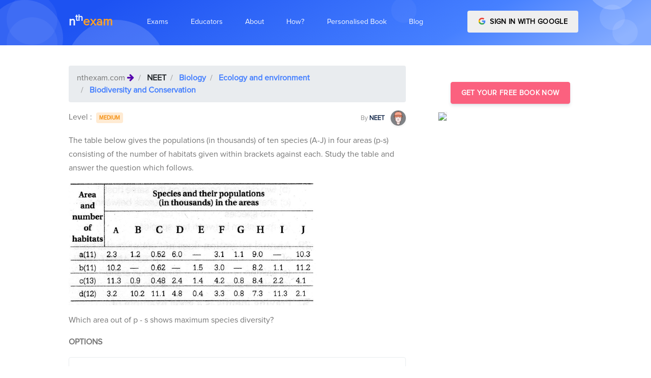

--- FILE ---
content_type: text/html; charset=utf-8
request_url: https://nthexam.com/questions/15156
body_size: 14401
content:
<!DOCTYPE html><html lang="en"><head>
	<base href="/">
	<meta charset="utf-8">
	<meta name="viewport" content="width=device-width, initial-scale=1, shrink-to-fit=no">
	<title>India's best personalized learning and exam prep platform for GATE-IES, IIT-JEE, NEET, BANKING ←
		   nthexam.com</title>

	<meta name="description" content="Free Online Mock Test Prep for GATE-IES, IIT-JEE, NEET, BANKING. Best personalised online topic wise preparation for competitive exams and mock tests. ">
	<meta name="author" content="Atul Joshi, founder - nthexam.com">
	<meta name="copyright" content="Nthgram Technologies Private Limited ← nthexam.com">
	<meta charset="utf-8">
	<!-- Favicon -->
	<link href="./assets/img/brand/favicon.png" rel="icon" type="image/png">
	<!-- Fonts -->
	<link href="https://fonts.googleapis.com/css?family=Open+Sans:300,400,600,700" rel="stylesheet">
	<!-- Icons -->
	<link href="./assets/vendor/nucleo/css/nucleo.css" rel="stylesheet">
	<link href="./assets/vendor/font-awesome/css/font-awesome.min.css" rel="stylesheet">

<link rel="stylesheet" href="styles.89797b6e80c864e3b28a.css"><style ng-transition="serverApp">
/*# sourceMappingURL=[data-uri] */</style><style ng-transition="serverApp">
/*# sourceMappingURL=[data-uri] */</style><style ng-transition="serverApp">
/*# sourceMappingURL=[data-uri] */</style><link rel="canonical" href="https://nthexam.com/questions/15156"><style ng-transition="serverApp">.q_list[_ngcontent-sc4]   p[_ngcontent-sc4] {
  margin-bottom: 0; }

.profile_img[_ngcontent-sc4] {
  box-shadow: rgba(0, 0, 0, 0.2) 1px 1px 9px; }

.blur[_ngcontent-sc4] {
  -webkit-filter: blur(2.5px);
  -moz-filter: blur(2.5px);
  -o-filter: blur(2.5px);
  -ms-filter: blur(2.5px);
  filter: blur(2.5px);
  background-color: #fff;
  color: #aaa; }

#container[_ngcontent-sc4] {
  position: relative; }

#navi[_ngcontent-sc4], #infoi[_ngcontent-sc4] {
  width: 100%;
  height: 100%;
  position: absolute;
  top: 0;
  left: 0; }

#infoi[_ngcontent-sc4] {
  z-index: 10; }

.top_nav[_ngcontent-sc4]   .breadcrumb-item[_ngcontent-sc4]    + .breadcrumb-item[_ngcontent-sc4]::before {
  color: #fff; }

.ques-content[_ngcontent-sc4]     img {
  filter: gray;
  
  -webkit-filter: grayscale(1);
  
  filter: grayscale(1);
  
  max-width: 100%;
  height: auto; }

@media only screen and (max-width: 767px) {
  .ques-content[_ngcontent-sc4]     img {
    max-width: 100%;
    height: auto; } }

.dark-modal[_ngcontent-sc4]   .modal-content[_ngcontent-sc4] {
  background-color: #292b2c;
  color: white; }

.dark-modal[_ngcontent-sc4]   .close[_ngcontent-sc4] {
  color: white; }

.light-blue-backdrop[_ngcontent-sc4] {
  background-color: #5cb3fd; }
/*# sourceMappingURL=[data-uri] */</style></head>
<body>
<app-root _nghost-sc0="" ng-version="7.2.9"><app-navbar _ngcontent-sc0="" _nghost-sc1=""><nav _ngcontent-sc1="" class="navbar navbar-main navbar-expand-lg navbar-transparent navbar-light headroom headroom--top headroom--pinned" id="navbar-main"><div _ngcontent-sc1="" class="container"><a _ngcontent-sc1="" class="navbar-brand mr-lg-5" style="text-transform: lowercase; font-weight: bolder; font-size: 24px;" href="/"><span _ngcontent-sc1="" style="color: #F3F7FF">n<sup _ngcontent-sc1="">th</sup></span><span _ngcontent-sc1="" style="color: #FFA127">exam</span></a><button _ngcontent-sc1="" aria-controls="navbar_global" class="navbar-toggler" type="button" aria-expanded="false"><span _ngcontent-sc1="" class="navbar-toggler-icon"></span></button><div _ngcontent-sc1="" class="navbar-collapse collapse" id="navbar_global"><div _ngcontent-sc1="" class="navbar-collapse-header"><div _ngcontent-sc1="" class="row"><div _ngcontent-sc1="" class="col-6 collapse-brand"><a _ngcontent-sc1="" class="navbar-brand mr-lg-5" style="text-transform: lowercase; font-weight: bolder; font-size: 24px;" href="/"><span _ngcontent-sc1="" class="text-primary">n<sup _ngcontent-sc1="">th</sup></span><span _ngcontent-sc1="" class="text-warning">exam</span></a></div><div _ngcontent-sc1="" class="col-6 collapse-close"><button _ngcontent-sc1="" aria-controls="navbar_global" class="navbar-toggler" type="button" aria-expanded="false"><span _ngcontent-sc1=""></span><span _ngcontent-sc1=""></span></button></div></div></div><ul _ngcontent-sc1="" class="navbar-nav navbar-nav-hover align-items-lg-center"><li _ngcontent-sc1="" class="nav-item dropdown" ngbdropdown=""><a _ngcontent-sc1="" aria-haspopup="true" class="nav-link no-caret dropdown-toggle" data-toggle="dropdown" id="dropdownMenu1" ngbdropdowntoggle="" role="button" aria-expanded="false"><i _ngcontent-sc1="" class="ni ni-ui-04 d-lg-none"></i><span _ngcontent-sc1="" class="nav-link-inner--text">Exams</span></a><div _ngcontent-sc1="" aria-labelledby="dropdownMenu1" class="dropdown-menu-xxl dropdown-menu" ngbdropdownmenu="" x-placement="bottom-left"><div _ngcontent-sc1="" class="dropdown-menu-inner"><a _ngcontent-sc1="" class="media d-flex align-items-center" routerlinkactive="active" href="/exams/bank-po"><div _ngcontent-sc1="" class="icon icon-shape bg-gradient-info rounded-circle text-white"><i _ngcontent-sc1="" aria-hidden="true" class="fa fa-inr"></i></div><div _ngcontent-sc1="" class="media-body ml-3"><h6 _ngcontent-sc1="" class="heading text-primary mb-md-1">BANKING/SSC</h6><p _ngcontent-sc1="" class="description d-none d-md-inline-block mb-0">Bank PO is a Managerial Level post offered in various banks of the country. This exam is conducted by various recruiting bodies to recruit Bank PO every year. These recruiting bodies are IBPS, SBI, IPPB etc.</p></div></a><a _ngcontent-sc1="" class="media d-flex align-items-center" routerlinkactive="active" href="/exams/neet"><div _ngcontent-sc1="" class="icon icon-shape bg-gradient-primary rounded-circle text-white"><i _ngcontent-sc1="" aria-hidden="true" class="fa fa-plus-square"></i></div><div _ngcontent-sc1="" class="media-body ml-3"><h6 _ngcontent-sc1="" class="heading text-primary mb-md-1">NEET EXAM</h6><p _ngcontent-sc1="" class="description d-none d-md-inline-block mb-0">The National Eligibility cum Entrance Test or NEET-UG is an entrance examination in India for students who wish to study any graduate medical course (MBBS/ dental course (BDS) or postgraduate course (MD / MS) in government or private medical colleges in India</p></div></a><a _ngcontent-sc1="" class="media d-flex align-items-center" routerlinkactive="active" href="/exams/jee-ma"><div _ngcontent-sc1="" class="icon icon-shape bg-gradient-success rounded-circle text-white"><i _ngcontent-sc1="" aria-hidden="true" class="fa fa-laptop"></i></div><div _ngcontent-sc1="" class="media-body ml-3"><h6 _ngcontent-sc1="" class="heading text-primary mb-md-1">IIT MAINS AND ADVANCE</h6><p _ngcontent-sc1="" class="description d-none d-md-inline-block mb-0">The Joint Entrance Examination (Main) formerly All India Engineering Entrance Examination is an examination organised by the Central Board of Secondary Education in India</p></div></a><div _ngcontent-sc1="" class="media d-flex align-items-center"><div _ngcontent-sc1="" class="icon icon-shape bg-gradient-warning rounded-circle text-white"><i _ngcontent-sc1="" aria-hidden="true" class="fa fa-university"></i></div><div _ngcontent-sc1="" class="media-body ml-3"><h5 _ngcontent-sc1="" class="heading text-warning mb-md-1">GATE CS-ECE-CIVIL</h5><p _ngcontent-sc1="" class="description d-none d-md-inline-block mb-0">The Graduate Aptitude Test in Engineering (GATE) is an examination that primarily tests the comprehensive understanding of various undergraduate subjects in engineering and science</p><div _ngcontent-sc1=""><a _ngcontent-sc1="" class="badge badge-primary mr-2" routerlinkactive="active" href="/exams/gate-cs">GATE-Computers</a><a _ngcontent-sc1="" class="badge badge-success mr-2" routerlinkactive="active" href="/exams/gate-ec">GATE-Electronics</a><a _ngcontent-sc1="" class="badge badge-warning mr-2" routerlinkactive="active" href="/exams/gate-ce">GATE-Civil</a></div></div></div><a _ngcontent-sc1="" class="media d-flex align-items-center" routerlinkactive="active" style="display: none !important;" href="/exams/banking"><div _ngcontent-sc1="" class="icon icon-shape bg-gradient-danger rounded-circle text-white"><i _ngcontent-sc1="" class="ni ni-ui-04"></i></div><div _ngcontent-sc1="" class="media-body ml-3"><h5 _ngcontent-sc1="" class="heading text-danger mb-md-1">BANKING</h5><p _ngcontent-sc1="" class="description d-none d-md-inline-block mb-0">The Institute of Banking Personnel Selection is a recruitment body that was started with an aim to encourage the recruitment and placement of young graduates in public sector banks in India, other than the State Bank of India</p></div></a></div></div></li><li _ngcontent-sc1="" class="nav-item dropdown" ngbdropdown=""><a _ngcontent-sc1="" aria-haspopup="true" class="nav-link no-caret dropdown-toggle" data-toggle="dropdown" id="dropdownMenu2" ngbdropdowntoggle="" role="button" aria-expanded="false"><i _ngcontent-sc1="" class="ni ni-ui-04 d-lg-none"></i><span _ngcontent-sc1="" class="nav-link-inner--text">Educators</span></a><div _ngcontent-sc1="" aria-labelledby="dropdownMenu2" class="dropdown-menu-xl dropdown-menu" ngbdropdownmenu="" x-placement="bottom-left"><div _ngcontent-sc1="" class="dropdown-menu-inner"><a _ngcontent-sc1="" class="media d-flex align-items-center" routerlinkactive="active" target="_blank" href="/educator/institute"><div _ngcontent-sc1="" class="icon icon-shape bg-gradient-primary rounded-circle text-white"><i _ngcontent-sc1="" aria-hidden="true" class="fa fa-plus-square"></i></div><div _ngcontent-sc1="" class="media-body ml-3"><h6 _ngcontent-sc1="" class="heading text-primary mb-md-1">Institute Analytics Platform</h6><p _ngcontent-sc1="" class="description d-none d-md-inline-block mb-0">For Coaching Institutes and Schools</p></div></a><a _ngcontent-sc1="" class="media d-flex align-items-center" routerlinkactive="active" target="_blank" href="/educator"><div _ngcontent-sc1="" class="icon icon-shape bg-gradient-success rounded-circle text-white"><i _ngcontent-sc1="" aria-hidden="true" class="fa fa-laptop"></i></div><div _ngcontent-sc1="" class="media-body ml-3"><h6 _ngcontent-sc1="" class="heading text-primary mb-md-1">Content Creation Platform</h6><p _ngcontent-sc1="" class="description d-none d-md-inline-block mb-0">For Authors and Publishers</p></div></a><a _ngcontent-sc1="" class="media d-flex align-items-center" target="_blank" href="/educator/plagiarism-reporter"><div _ngcontent-sc1="" class="icon icon-shape bg-gradient-success rounded-circle text-white"><i _ngcontent-sc1="" aria-hidden="true" class="fa fa-laptop"></i></div><div _ngcontent-sc1="" class="media-body ml-3"><h6 _ngcontent-sc1="" class="heading text-primary mb-md-1">Online Plagiarism Reporter</h6><p _ngcontent-sc1="" class="description d-none d-md-inline-block mb-0">For Professors</p></div></a></div></div></li><li _ngcontent-sc1="" class="nav-item dropdown" style="display: none !important;"><a _ngcontent-sc1="" class="nav-link no-caret" data-toggle="dropdown" role="button"><i _ngcontent-sc1="" class="ni ni-collection d-lg-none"></i><span _ngcontent-sc1="" class="nav-link-inner--text">About Us</span></a><div _ngcontent-sc1="" class="dropdown-menu"><a _ngcontent-sc1="" class="dropdown-item" href="/about/landing">How it works</a><a _ngcontent-sc1="" class="dropdown-item" href="/about/team">Team</a><a _ngcontent-sc1="" class="dropdown-item" href="/about/register">Career</a></div></li><li _ngcontent-sc1="" class="nav-item dropdown"><a _ngcontent-sc1="" class="nav-link" href="/about"><i _ngcontent-sc1="" class="ni ni-collection d-lg-none"></i><span _ngcontent-sc1="" class="nav-link-inner--text">About</span></a></li><li _ngcontent-sc1="" class="nav-item dropdown"><a _ngcontent-sc1="" class="nav-link" href="/about/how-it-works"><i _ngcontent-sc1="" class="ni ni-collection d-lg-none"></i><span _ngcontent-sc1="" class="nav-link-inner--text">How?</span></a></li><li _ngcontent-sc1="" class="nav-item dropdown"><a _ngcontent-sc1="" class="nav-link" href="/about/personalised-digital-book"><i _ngcontent-sc1="" class="ni ni-collection d-lg-none"></i><span _ngcontent-sc1="" class="nav-link-inner--text">Personalised Book</span></a></li><li _ngcontent-sc1="" class="nav-item dropdown"><a _ngcontent-sc1="" class="nav-link" href="https://nthexam.com/blog" target="_blank"><i _ngcontent-sc1="" class="ni ni-collection d-lg-none"></i><span _ngcontent-sc1="" class="nav-link-inner--text">Blog</span></a></li></ul><ul _ngcontent-sc1="" class="navbar-nav align-items-lg-center ml-lg-auto"><li _ngcontent-sc1="" class="nav-item d-none d-block ml-lg-4"><!----><div _ngcontent-sc1="" id="container"><div _ngcontent-sc1="" class="btn-wrapper "><button _ngcontent-sc1="" class="btn btn-google btn-block text-uppercase"><img _ngcontent-sc1="" alt="Google sign-in" class="mr-1 mb-sm-1" src="../../assets/img/icons/common/google.svg" width="15"> Sign in with Google </button></div></div><!----></li></ul></div></div></nav></app-navbar><router-outlet _ngcontent-sc0=""></router-outlet><app-question _nghost-sc4=""><nav _ngcontent-sc4="" aria-label="breadcrumb" class="sticky-top shadow-sm" style="z-index: 15" hidden=""><ol _ngcontent-sc4="" class="breadcrumb top_nav bg-primary" style="border-radius: 0"><li _ngcontent-sc4="" class="breadcrumb-item"><span _ngcontent-sc4="" class="text-white">nthexam.com </span><i _ngcontent-sc4="" aria-hidden="true" class="fa fa-arrow-right text-white text-justify"></i></li><li _ngcontent-sc4="" class="breadcrumb-item"><a _ngcontent-sc4="" class="text-white" target="_blank" href="/exams//categories-and-topics"> </a></li><li _ngcontent-sc4="" class="breadcrumb-item"><a _ngcontent-sc4="" class="text-white" target="_blank" href="/questions?cat_l1_id=">  </a></li><li _ngcontent-sc4="" class="breadcrumb-item"><a _ngcontent-sc4="" class="text-white" target="_blank" href="/questions?cat_l2_id=">  </a></li><!----><li _ngcontent-sc4="" aria-current="page" class="breadcrumb-item active"><a _ngcontent-sc4="" class="text-white" target="_blank" href="/questions?cat_l3_id=">  </a></li></ol></nav><section _ngcontent-sc4="" class="section pb-4 section-shaped"><div _ngcontent-sc4="" class="shape shape-style-1 shape-primary"><span _ngcontent-sc4="" class="span-150"></span><span _ngcontent-sc4="" class="span-50"></span><span _ngcontent-sc4="" class="span-50"></span><span _ngcontent-sc4="" class="span-75"></span><span _ngcontent-sc4="" class="span-100"></span><span _ngcontent-sc4="" class="span-75"></span><span _ngcontent-sc4="" class="span-50"></span><span _ngcontent-sc4="" class="span-100"></span><span _ngcontent-sc4="" class="span-50"></span><span _ngcontent-sc4="" class="span-100"></span></div><div _ngcontent-sc4="" class="container d-flex"><div _ngcontent-sc4="" class="col px-0"><div _ngcontent-sc4="" class="row justify-content-center text-center"></div></div></div></section><section _ngcontent-sc4="" class="mt-4"><div _ngcontent-sc4="" class="container"><div _ngcontent-sc4="" class="row row-grid align-items-start"><div _ngcontent-sc4="" class="col-md-8 mt-3"><nav _ngcontent-sc4="" aria-label="breadcrumb"><ol _ngcontent-sc4="" class="breadcrumb"><li _ngcontent-sc4="" class="breadcrumb-item"> nthexam.com <i _ngcontent-sc4="" aria-hidden="true" class="fa fa-arrow-right text-indigo text-justify"></i></li><li _ngcontent-sc4="" class="breadcrumb-item"><a _ngcontent-sc4="" class="font-weight-bold text-dark" target="_blank" href="/exams//categories-and-topics"> </a></li><li _ngcontent-sc4="" class="breadcrumb-item"><a _ngcontent-sc4="" class="font-weight-bold" target="_blank" href="/questions?cat_l1_id=">  </a></li><li _ngcontent-sc4="" class="breadcrumb-item"><a _ngcontent-sc4="" class="font-weight-bold" target="_blank" href="/questions?cat_l2_id=">  </a></li><!----><li _ngcontent-sc4="" aria-current="page" class="breadcrumb-item active"><a _ngcontent-sc4="" class="font-weight-bold" target="_blank" href="/questions?cat_l3_id=">  </a></li></ol></nav><div _ngcontent-sc4="" class="d-flex justify-content-between"><div _ngcontent-sc4=""> Level : <a _ngcontent-sc4="" class="badge m-1" href="javascript:void(0)">  </a></div><div _ngcontent-sc4=""><a _ngcontent-sc4="" target="_blank" href=""><small _ngcontent-sc4="" class=" text-muted"> By </small><small _ngcontent-sc4="" class=" text-default"><b _ngcontent-sc4=""></b></small> &nbsp; <img _ngcontent-sc4="" class="img-fluid rounded-circle shadow-sm image--cover-sm-2" style="width: 30px; height:30px" alt="nthexam.com - " src="../../assets/img/icons/student.png"></a></div></div><div _ngcontent-sc4=""><div _ngcontent-sc4="" class="secondary-text s-16 my-12 mt-3 ques-content q_list"></div></div><div _ngcontent-sc4="" class="row mt-3"><div _ngcontent-sc4="" class="col-md-12"><p _ngcontent-sc4="" class="text-uppercase font-weight-bold">Options</p></div><div _ngcontent-sc4="" class="col-md-12"><form _ngcontent-sc4="" novalidate="" class="ng-untouched ng-pristine ng-valid"><ul _ngcontent-sc4="" class="list-group"><!----></ul></form></div><div _ngcontent-sc4="" class="col-sm-12 col-md-12 col-lg-12 d-md-flex justify-content-between mt-4"><button _ngcontent-sc4="" aria-controls="collapseExample" class="mt-4 btn btn-md btn-primary" type="button" aria-expanded="false"> Answer </button><button _ngcontent-sc4="" class="mt-4 btn btn-md btn-info" type="button">Surprise Me With new Question </button><!----></div><div _ngcontent-sc4="" class="col-md-12 mt-4"><div _ngcontent-sc4="" id="collapseExample" class="collapse"><div _ngcontent-sc4="" class="card"><div _ngcontent-sc4="" class="card-body"><!----><div _ngcontent-sc4="" id="container"><div _ngcontent-sc4="" class="secondary-text blur s-16 my-12 mt-3 ques-content q_list" style="text-align: justify"><p _ngcontent-sc4="">The strongest acid amongst the following compounds is:</p><p _ngcontent-sc4="">A.&nbsp;CH<sub _ngcontent-sc4="">3</sub>COOH</p><p _ngcontent-sc4="">B.&nbsp;HCOOH</p><p _ngcontent-sc4="">C.&nbsp;CH<sub _ngcontent-sc4="">3</sub>CH<sub _ngcontent-sc4="">2</sub>CH(Cl)CO<sub _ngcontent-sc4="">2</sub>H</p><p _ngcontent-sc4="">D.&nbsp;ClCH<sub _ngcontent-sc4="">2</sub>CH<sub _ngcontent-sc4="">2</sub>CH<sub _ngcontent-sc4="">2</sub>COOH</p><p _ngcontent-sc4="">A.&nbsp;CH<sub _ngcontent-sc4="">3</sub>COOH</p><p _ngcontent-sc4="">B.&nbsp;HCOOH</p><p _ngcontent-sc4="">C.&nbsp;CH<sub _ngcontent-sc4="">3</sub>CH<sub _ngcontent-sc4="">2</sub>CH(Cl)CO<sub _ngcontent-sc4="">2</sub>H</p><p _ngcontent-sc4="">D.&nbsp;ClCH<sub _ngcontent-sc4="">2</sub>CH<sub _ngcontent-sc4="">2</sub>CH<sub _ngcontent-sc4="">2</sub>COOH</p><p _ngcontent-sc4="">A.&nbsp;CH<sub _ngcontent-sc4="">3</sub>COOH</p><p _ngcontent-sc4="">B.&nbsp;HCOOH</p><p _ngcontent-sc4="">C.&nbsp;CH<sub _ngcontent-sc4="">3</sub>CH<sub _ngcontent-sc4="">2</sub>CH(Cl)CO<sub _ngcontent-sc4="">2</sub>H</p><p _ngcontent-sc4="">D.&nbsp;ClCH<sub _ngcontent-sc4="">2</sub>CH<sub _ngcontent-sc4="">2</sub>CH<sub _ngcontent-sc4="">2</sub>COOH</p></div><div _ngcontent-sc4="" class="row row-grid d-flex align-items-center" id="infoi"><div _ngcontent-sc4="" class="col-md-12  justify-content-center"><h5 _ngcontent-sc4="" class="text-center"><b _ngcontent-sc4="">How personalisation can help you know your weak areas better</b></h5><div _ngcontent-sc4="" class="btn-wrapper d-flex justify-content-center mt-4"><button _ngcontent-sc4="" class="btn btn-danger mb-2 mr-2"> Log in with Google </button></div></div></div></div><!----></div></div></div></div></div></div><div _ngcontent-sc4="" class="col-md-4 pl-5 sticky-top" style="z-index: 10;"><app-sidebar-nth-ad _ngcontent-sc4=""><div class="row mt-5"><div class="col-md-12"><div class="d-flex justify-content-center"><a class=" btn btn btn-info" target="_blank" href="/student/auth/login"> Get Your Free Book Now </a></div><div class="row justify-content-center"><div class="col-md-12 col-lg-12 col-sm-12"><a target="_blank" href="/student/auth/login"><img class="img-fluid profile_img mt-3 border" src="https://nthexam.com/student/assets/images/landing/book.png"></a></div></div></div></div></app-sidebar-nth-ad></div></div></div></section></app-question><app-footer _ngcontent-sc0="" _nghost-sc2=""><!----><hr _ngcontent-sc2=""><section _ngcontent-sc2="" class="section pt-0 pb-0 mt-0 mb-0 mx-5"><!----><div _ngcontent-sc2="" class="mr-3"><h5 _ngcontent-sc2="" class="mx-2">GATE-CE</h5><div _ngcontent-sc2="" class="d-flex  m-2 flex-wrap right"><!----><div _ngcontent-sc2="" class="mr-3"><a _ngcontent-sc2="" class="text-small small text-muted" routerlinkactive="active" target="_blank" href="/questions?cat_l3_id=137"> Linear Algebra </a></div><div _ngcontent-sc2="" class="mr-3"><a _ngcontent-sc2="" class="text-small small text-muted" routerlinkactive="active" target="_blank" href="/questions?cat_l3_id=138"> Calculus </a></div><div _ngcontent-sc2="" class="mr-3"><a _ngcontent-sc2="" class="text-small small text-muted" routerlinkactive="active" target="_blank" href="/questions?cat_l3_id=139"> Differential Equations </a></div><div _ngcontent-sc2="" class="mr-3"><a _ngcontent-sc2="" class="text-small small text-muted" routerlinkactive="active" target="_blank" href="/questions?cat_l3_id=140"> Complex Variables </a></div><div _ngcontent-sc2="" class="mr-3"><a _ngcontent-sc2="" class="text-small small text-muted" routerlinkactive="active" target="_blank" href="/questions?cat_l3_id=141"> Probability and Statistics </a></div><div _ngcontent-sc2="" class="mr-3"><a _ngcontent-sc2="" class="text-small small text-muted" routerlinkactive="active" target="_blank" href="/questions?cat_l3_id=142"> Numerical Methods </a></div><div _ngcontent-sc2="" class="mr-3"><a _ngcontent-sc2="" class="text-small small text-muted" routerlinkactive="active" target="_blank" href="/questions?cat_l3_id=143"> Numerical Ability </a></div><div _ngcontent-sc2="" class="mr-3"><a _ngcontent-sc2="" class="text-small small text-muted" routerlinkactive="active" target="_blank" href="/questions?cat_l3_id=144"> Verbal Ability </a></div><div _ngcontent-sc2="" class="mr-3"><a _ngcontent-sc2="" class="text-small small text-muted" routerlinkactive="active" target="_blank" href="/questions?cat_l3_id=504"> Introduction-Steel Structures </a></div><div _ngcontent-sc2="" class="mr-3"><a _ngcontent-sc2="" class="text-small small text-muted" routerlinkactive="active" target="_blank" href="/questions?cat_l3_id=505"> Plastic Analysis </a></div><div _ngcontent-sc2="" class="mr-3"><a _ngcontent-sc2="" class="text-small small text-muted" routerlinkactive="active" target="_blank" href="/questions?cat_l3_id=506"> Design of Tension Member </a></div><div _ngcontent-sc2="" class="mr-3"><a _ngcontent-sc2="" class="text-small small text-muted" routerlinkactive="active" target="_blank" href="/questions?cat_l3_id=507"> Welded Connections </a></div><div _ngcontent-sc2="" class="mr-3"><a _ngcontent-sc2="" class="text-small small text-muted" routerlinkactive="active" target="_blank" href="/questions?cat_l3_id=508"> Compression member </a></div><div _ngcontent-sc2="" class="mr-3"><a _ngcontent-sc2="" class="text-small small text-muted" routerlinkactive="active" target="_blank" href="/questions?cat_l3_id=509"> Beams </a></div><div _ngcontent-sc2="" class="mr-3"><a _ngcontent-sc2="" class="text-small small text-muted" routerlinkactive="active" target="_blank" href="/questions?cat_l3_id=510"> Concrete Technology </a></div><div _ngcontent-sc2="" class="mr-3"><a _ngcontent-sc2="" class="text-small small text-muted" routerlinkactive="active" target="_blank" href="/questions?cat_l3_id=511"> Basic of Mix Design </a></div><div _ngcontent-sc2="" class="mr-3"><a _ngcontent-sc2="" class="text-small small text-muted" routerlinkactive="active" target="_blank" href="/questions?cat_l3_id=512"> Design of RCC structures </a></div><div _ngcontent-sc2="" class="mr-3"><a _ngcontent-sc2="" class="text-small small text-muted" routerlinkactive="active" target="_blank" href="/questions?cat_l3_id=513"> Analysis of Ultimate Load Capacity </a></div><div _ngcontent-sc2="" class="mr-3"><a _ngcontent-sc2="" class="text-small small text-muted" routerlinkactive="active" target="_blank" href="/questions?cat_l3_id=514"> Basic Elements of Pre-stressed Concrete </a></div><div _ngcontent-sc2="" class="mr-3"><a _ngcontent-sc2="" class="text-small small text-muted" routerlinkactive="active" target="_blank" href="/questions?cat_l3_id=515"> Design of Pre-Stressed Concrete Beams </a></div><div _ngcontent-sc2="" class="mr-3"><a _ngcontent-sc2="" class="text-small small text-muted" routerlinkactive="active" target="_blank" href="/questions?cat_l3_id=516"> Concrete Design </a></div><div _ngcontent-sc2="" class="mr-3"><a _ngcontent-sc2="" class="text-small small text-muted" routerlinkactive="active" target="_blank" href="/questions?cat_l3_id=517"> Simple Stress and Strain Relationship </a></div><div _ngcontent-sc2="" class="mr-3"><a _ngcontent-sc2="" class="text-small small text-muted" routerlinkactive="active" target="_blank" href="/questions?cat_l3_id=518"> Bending Moment and Shear Force Diagram </a></div><div _ngcontent-sc2="" class="mr-3"><a _ngcontent-sc2="" class="text-small small text-muted" routerlinkactive="active" target="_blank" href="/questions?cat_l3_id=519"> Thin Walled Pressure Vessel </a></div><div _ngcontent-sc2="" class="mr-3"><a _ngcontent-sc2="" class="text-small small text-muted" routerlinkactive="active" target="_blank" href="/questions?cat_l3_id=520"> Simple Bending Theory </a></div><div _ngcontent-sc2="" class="mr-3"><a _ngcontent-sc2="" class="text-small small text-muted" routerlinkactive="active" target="_blank" href="/questions?cat_l3_id=521"> Torsion </a></div><div _ngcontent-sc2="" class="mr-3"><a _ngcontent-sc2="" class="text-small small text-muted" routerlinkactive="active" target="_blank" href="/questions?cat_l3_id=522"> Column and Struts </a></div><div _ngcontent-sc2="" class="mr-3"><a _ngcontent-sc2="" class="text-small small text-muted" routerlinkactive="active" target="_blank" href="/questions?cat_l3_id=523"> Analysis of Statically Determinate Structures </a></div><div _ngcontent-sc2="" class="mr-3"><a _ngcontent-sc2="" class="text-small small text-muted" routerlinkactive="active" target="_blank" href="/questions?cat_l3_id=524"> Trusses and Arches </a></div><div _ngcontent-sc2="" class="mr-3"><a _ngcontent-sc2="" class="text-small small text-muted" routerlinkactive="active" target="_blank" href="/questions?cat_l3_id=525"> Influence Line Diagram and Rolling Loads </a></div><div _ngcontent-sc2="" class="mr-3"><a _ngcontent-sc2="" class="text-small small text-muted" routerlinkactive="active" target="_blank" href="/questions?cat_l3_id=526"> Slope and Deflection Method </a></div><div _ngcontent-sc2="" class="mr-3"><a _ngcontent-sc2="" class="text-small small text-muted" routerlinkactive="active" target="_blank" href="/questions?cat_l3_id=527"> Degree of Static Indeterminacy </a></div><div _ngcontent-sc2="" class="mr-3"><a _ngcontent-sc2="" class="text-small small text-muted" routerlinkactive="active" target="_blank" href="/questions?cat_l3_id=528"> Force Energy Method </a></div><div _ngcontent-sc2="" class="mr-3"><a _ngcontent-sc2="" class="text-small small text-muted" routerlinkactive="active" target="_blank" href="/questions?cat_l3_id=529"> Matrix Method of Structural Analysis </a></div><div _ngcontent-sc2="" class="mr-3"><a _ngcontent-sc2="" class="text-small small text-muted" routerlinkactive="active" target="_blank" href="/questions?cat_l3_id=530"> Hydraulics &amp; Hydraulic Machinery </a></div><div _ngcontent-sc2="" class="mr-3"><a _ngcontent-sc2="" class="text-small small text-muted" routerlinkactive="active" target="_blank" href="/questions?cat_l3_id=531"> Irrigation </a></div><div _ngcontent-sc2="" class="mr-3"><a _ngcontent-sc2="" class="text-small small text-muted" routerlinkactive="active" target="_blank" href="/questions?cat_l3_id=532"> Water Requirements of Crops </a></div><div _ngcontent-sc2="" class="mr-3"><a _ngcontent-sc2="" class="text-small small text-muted" routerlinkactive="active" target="_blank" href="/questions?cat_l3_id=533"> Sediment, Transport and Design of Irrigation </a></div><div _ngcontent-sc2="" class="mr-3"><a _ngcontent-sc2="" class="text-small small text-muted" routerlinkactive="active" target="_blank" href="/questions?cat_l3_id=534"> Channels </a></div><div _ngcontent-sc2="" class="mr-3"><a _ngcontent-sc2="" class="text-small small text-muted" routerlinkactive="active" target="_blank" href="/questions?cat_l3_id=535"> Hydrology </a></div><div _ngcontent-sc2="" class="mr-3"><a _ngcontent-sc2="" class="text-small small text-muted" routerlinkactive="active" target="_blank" href="/questions?cat_l3_id=536"> Pressure and its Measurement </a></div><div _ngcontent-sc2="" class="mr-3"><a _ngcontent-sc2="" class="text-small small text-muted" routerlinkactive="active" target="_blank" href="/questions?cat_l3_id=537"> Hydrostatic Forces on Plane Surfaces </a></div><div _ngcontent-sc2="" class="mr-3"><a _ngcontent-sc2="" class="text-small small text-muted" routerlinkactive="active" target="_blank" href="/questions?cat_l3_id=538"> Kinematics of Flow </a></div><div _ngcontent-sc2="" class="mr-3"><a _ngcontent-sc2="" class="text-small small text-muted" routerlinkactive="active" target="_blank" href="/questions?cat_l3_id=539"> Fluid Dynamics </a></div><div _ngcontent-sc2="" class="mr-3"><a _ngcontent-sc2="" class="text-small small text-muted" routerlinkactive="active" target="_blank" href="/questions?cat_l3_id=540"> Flow Through Pipes </a></div><div _ngcontent-sc2="" class="mr-3"><a _ngcontent-sc2="" class="text-small small text-muted" routerlinkactive="active" target="_blank" href="/questions?cat_l3_id=541"> Impulse Momentum Equation and Its Application </a></div><div _ngcontent-sc2="" class="mr-3"><a _ngcontent-sc2="" class="text-small small text-muted" routerlinkactive="active" target="_blank" href="/questions?cat_l3_id=542"> Flow through Orifices and Mouth Pieces </a></div><div _ngcontent-sc2="" class="mr-3"><a _ngcontent-sc2="" class="text-small small text-muted" routerlinkactive="active" target="_blank" href="/questions?cat_l3_id=543"> Boundary Layer Flow </a></div><div _ngcontent-sc2="" class="mr-3"><a _ngcontent-sc2="" class="text-small small text-muted" routerlinkactive="active" target="_blank" href="/questions?cat_l3_id=544"> Viscous Flow </a></div><div _ngcontent-sc2="" class="mr-3"><a _ngcontent-sc2="" class="text-small small text-muted" routerlinkactive="active" target="_blank" href="/questions?cat_l3_id=545"> Dimensional Analysis </a></div><div _ngcontent-sc2="" class="mr-3"><a _ngcontent-sc2="" class="text-small small text-muted" routerlinkactive="active" target="_blank" href="/questions?cat_l3_id=546"> Impacts of jets and Turbines </a></div><div _ngcontent-sc2="" class="mr-3"><a _ngcontent-sc2="" class="text-small small text-muted" routerlinkactive="active" target="_blank" href="/questions?cat_l3_id=547"> Open Channel Flow </a></div><div _ngcontent-sc2="" class="mr-3"><a _ngcontent-sc2="" class="text-small small text-muted" routerlinkactive="active" target="_blank" href="/questions?cat_l3_id=548"> Quality Standards of Water </a></div><div _ngcontent-sc2="" class="mr-3"><a _ngcontent-sc2="" class="text-small small text-muted" routerlinkactive="active" target="_blank" href="/questions?cat_l3_id=549"> Water Supply and its Treatment </a></div><div _ngcontent-sc2="" class="mr-3"><a _ngcontent-sc2="" class="text-small small text-muted" routerlinkactive="active" target="_blank" href="/questions?cat_l3_id=550"> Waste Water Treatment </a></div><div _ngcontent-sc2="" class="mr-3"><a _ngcontent-sc2="" class="text-small small text-muted" routerlinkactive="active" target="_blank" href="/questions?cat_l3_id=551"> Sludge Disposal </a></div><div _ngcontent-sc2="" class="mr-3"><a _ngcontent-sc2="" class="text-small small text-muted" routerlinkactive="active" target="_blank" href="/questions?cat_l3_id=552"> Domestic Waste Water Treatment </a></div><div _ngcontent-sc2="" class="mr-3"><a _ngcontent-sc2="" class="text-small small text-muted" routerlinkactive="active" target="_blank" href="/questions?cat_l3_id=553"> Air Pollution </a></div><div _ngcontent-sc2="" class="mr-3"><a _ngcontent-sc2="" class="text-small small text-muted" routerlinkactive="active" target="_blank" href="/questions?cat_l3_id=554"> Introduction to Transportation </a></div><div _ngcontent-sc2="" class="mr-3"><a _ngcontent-sc2="" class="text-small small text-muted" routerlinkactive="active" target="_blank" href="/questions?cat_l3_id=555"> Geometric design of highway </a></div><div _ngcontent-sc2="" class="mr-3"><a _ngcontent-sc2="" class="text-small small text-muted" routerlinkactive="active" target="_blank" href="/questions?cat_l3_id=556"> Traffic Characteristics </a></div><div _ngcontent-sc2="" class="mr-3"><a _ngcontent-sc2="" class="text-small small text-muted" routerlinkactive="active" target="_blank" href="/questions?cat_l3_id=557"> Traffic Signs and Signal Design </a></div><div _ngcontent-sc2="" class="mr-3"><a _ngcontent-sc2="" class="text-small small text-muted" routerlinkactive="active" target="_blank" href="/questions?cat_l3_id=558"> Intersection Design </a></div><div _ngcontent-sc2="" class="mr-3"><a _ngcontent-sc2="" class="text-small small text-muted" routerlinkactive="active" target="_blank" href="/questions?cat_l3_id=559"> Testing and Specifications of Paving Materials </a></div><div _ngcontent-sc2="" class="mr-3"><a _ngcontent-sc2="" class="text-small small text-muted" routerlinkactive="active" target="_blank" href="/questions?cat_l3_id=560"> Design of Rigid Flexible Pavements </a></div><div _ngcontent-sc2="" class="mr-3"><a _ngcontent-sc2="" class="text-small small text-muted" routerlinkactive="active" target="_blank" href="/questions?cat_l3_id=561"> Introduction </a></div><div _ngcontent-sc2="" class="mr-3"><a _ngcontent-sc2="" class="text-small small text-muted" routerlinkactive="active" target="_blank" href="/questions?cat_l3_id=562"> Measurement of Distance &amp; Direction </a></div><div _ngcontent-sc2="" class="mr-3"><a _ngcontent-sc2="" class="text-small small text-muted" routerlinkactive="active" target="_blank" href="/questions?cat_l3_id=563"> Theodolite &amp; Traversing </a></div><div _ngcontent-sc2="" class="mr-3"><a _ngcontent-sc2="" class="text-small small text-muted" routerlinkactive="active" target="_blank" href="/questions?cat_l3_id=564"> Leveling </a></div><div _ngcontent-sc2="" class="mr-3"><a _ngcontent-sc2="" class="text-small small text-muted" routerlinkactive="active" target="_blank" href="/questions?cat_l3_id=565"> Three Phase System, Fundamental </a></div><div _ngcontent-sc2="" class="mr-3"><a _ngcontent-sc2="" class="text-small small text-muted" routerlinkactive="active" target="_blank" href="/questions?cat_l3_id=566"> Definitions and Relationship </a></div><div _ngcontent-sc2="" class="mr-3"><a _ngcontent-sc2="" class="text-small small text-muted" routerlinkactive="active" target="_blank" href="/questions?cat_l3_id=567"> Index Properties and Soil Classification </a></div><div _ngcontent-sc2="" class="mr-3"><a _ngcontent-sc2="" class="text-small small text-muted" routerlinkactive="active" target="_blank" href="/questions?cat_l3_id=568"> Permeability and Seepage </a></div><div _ngcontent-sc2="" class="mr-3"><a _ngcontent-sc2="" class="text-small small text-muted" routerlinkactive="active" target="_blank" href="/questions?cat_l3_id=569"> Consolidation </a></div><div _ngcontent-sc2="" class="mr-3"><a _ngcontent-sc2="" class="text-small small text-muted" routerlinkactive="active" target="_blank" href="/questions?cat_l3_id=570"> Compaction </a></div><div _ngcontent-sc2="" class="mr-3"><a _ngcontent-sc2="" class="text-small small text-muted" routerlinkactive="active" target="_blank" href="/questions?cat_l3_id=571"> Stress Analysis </a></div><div _ngcontent-sc2="" class="mr-3"><a _ngcontent-sc2="" class="text-small small text-muted" routerlinkactive="active" target="_blank" href="/questions?cat_l3_id=572"> Surface Investigations </a></div><div _ngcontent-sc2="" class="mr-3"><a _ngcontent-sc2="" class="text-small small text-muted" routerlinkactive="active" target="_blank" href="/questions?cat_l3_id=573"> Earth Pressure </a></div><div _ngcontent-sc2="" class="mr-3"><a _ngcontent-sc2="" class="text-small small text-muted" routerlinkactive="active" target="_blank" href="/questions?cat_l3_id=574"> Stability of Slopes </a></div><div _ngcontent-sc2="" class="mr-3"><a _ngcontent-sc2="" class="text-small small text-muted" routerlinkactive="active" target="_blank" href="/questions?cat_l3_id=575"> Bearing Capacity </a></div><div _ngcontent-sc2="" class="mr-3"><a _ngcontent-sc2="" class="text-small small text-muted" routerlinkactive="active" target="_blank" href="/questions?cat_l3_id=576"> Pile Foundation </a></div></div></div><div _ngcontent-sc2="" class="mr-3"><h5 _ngcontent-sc2="" class="mx-2">GATE-CS</h5><div _ngcontent-sc2="" class="d-flex  m-2 flex-wrap right"><!----><div _ngcontent-sc2="" class="mr-3"><a _ngcontent-sc2="" class="text-small small text-muted" routerlinkactive="active" target="_blank" href="/questions?cat_l3_id=153"> Linear Algebra </a></div><div _ngcontent-sc2="" class="mr-3"><a _ngcontent-sc2="" class="text-small small text-muted" routerlinkactive="active" target="_blank" href="/questions?cat_l3_id=154"> Calculus </a></div><div _ngcontent-sc2="" class="mr-3"><a _ngcontent-sc2="" class="text-small small text-muted" routerlinkactive="active" target="_blank" href="/questions?cat_l3_id=155"> Differential Equations </a></div><div _ngcontent-sc2="" class="mr-3"><a _ngcontent-sc2="" class="text-small small text-muted" routerlinkactive="active" target="_blank" href="/questions?cat_l3_id=156"> Complex Variables </a></div><div _ngcontent-sc2="" class="mr-3"><a _ngcontent-sc2="" class="text-small small text-muted" routerlinkactive="active" target="_blank" href="/questions?cat_l3_id=157"> Probability and Statistics </a></div><div _ngcontent-sc2="" class="mr-3"><a _ngcontent-sc2="" class="text-small small text-muted" routerlinkactive="active" target="_blank" href="/questions?cat_l3_id=158"> Numerical Methods </a></div><div _ngcontent-sc2="" class="mr-3"><a _ngcontent-sc2="" class="text-small small text-muted" routerlinkactive="active" target="_blank" href="/questions?cat_l3_id=159"> Numerical Ability </a></div><div _ngcontent-sc2="" class="mr-3"><a _ngcontent-sc2="" class="text-small small text-muted" routerlinkactive="active" target="_blank" href="/questions?cat_l3_id=160"> Verbal Ability </a></div></div></div><div _ngcontent-sc2="" class="mr-3"><h5 _ngcontent-sc2="" class="mx-2">GATE-EC</h5><div _ngcontent-sc2="" class="d-flex  m-2 flex-wrap right"><!----><div _ngcontent-sc2="" class="mr-3"><a _ngcontent-sc2="" class="text-small small text-muted" routerlinkactive="active" target="_blank" href="/questions?cat_l3_id=297"> Basics of Network Theory </a></div><div _ngcontent-sc2="" class="mr-3"><a _ngcontent-sc2="" class="text-small small text-muted" routerlinkactive="active" target="_blank" href="/questions?cat_l3_id=298"> Graph Theory </a></div><div _ngcontent-sc2="" class="mr-3"><a _ngcontent-sc2="" class="text-small small text-muted" routerlinkactive="active" target="_blank" href="/questions?cat_l3_id=299"> Methods of Analysis </a></div><div _ngcontent-sc2="" class="mr-3"><a _ngcontent-sc2="" class="text-small small text-muted" routerlinkactive="active" target="_blank" href="/questions?cat_l3_id=334"> Laplace Transform </a></div><div _ngcontent-sc2="" class="mr-3"><a _ngcontent-sc2="" class="text-small small text-muted" routerlinkactive="active" target="_blank" href="/questions?cat_l3_id=335"> Two-port network </a></div><div _ngcontent-sc2="" class="mr-3"><a _ngcontent-sc2="" class="text-small small text-muted" routerlinkactive="active" target="_blank" href="/questions?cat_l3_id=336"> Frequency response </a></div><div _ngcontent-sc2="" class="mr-3"><a _ngcontent-sc2="" class="text-small small text-muted" routerlinkactive="active" target="_blank" href="/questions?cat_l3_id=337"> Circuit Analysis in the S-Domain </a></div><div _ngcontent-sc2="" class="mr-3"><a _ngcontent-sc2="" class="text-small small text-muted" routerlinkactive="active" target="_blank" href="/questions?cat_l3_id=338"> Sinusoidal Steady-State Analysis </a></div><div _ngcontent-sc2="" class="mr-3"><a _ngcontent-sc2="" class="text-small small text-muted" routerlinkactive="active" target="_blank" href="/questions?cat_l3_id=339"> Transient and Steady State Analysis </a></div><div _ngcontent-sc2="" class="mr-3"><a _ngcontent-sc2="" class="text-small small text-muted" routerlinkactive="active" target="_blank" href="/questions?cat_l3_id=340"> Network Theorems </a></div><div _ngcontent-sc2="" class="mr-3"><a _ngcontent-sc2="" class="text-small small text-muted" routerlinkactive="active" target="_blank" href="/questions?cat_l3_id=341"> The RLC circuit </a></div><div _ngcontent-sc2="" class="mr-3"><a _ngcontent-sc2="" class="text-small small text-muted" routerlinkactive="active" target="_blank" href="/questions?cat_l3_id=391"> Semiconductor Theory </a></div><div _ngcontent-sc2="" class="mr-3"><a _ngcontent-sc2="" class="text-small small text-muted" routerlinkactive="active" target="_blank" href="/questions?cat_l3_id=392"> PN Junction </a></div><div _ngcontent-sc2="" class="mr-3"><a _ngcontent-sc2="" class="text-small small text-muted" routerlinkactive="active" target="_blank" href="/questions?cat_l3_id=393"> Bipolar Junction </a></div><div _ngcontent-sc2="" class="mr-3"><a _ngcontent-sc2="" class="text-small small text-muted" routerlinkactive="active" target="_blank" href="/questions?cat_l3_id=394"> Field Effect Transistor </a></div><div _ngcontent-sc2="" class="mr-3"><a _ngcontent-sc2="" class="text-small small text-muted" routerlinkactive="active" target="_blank" href="/questions?cat_l3_id=423"> Basics of IC Bipolar, MOS  CMOS &amp; MOSFET </a></div><div _ngcontent-sc2="" class="mr-3"><a _ngcontent-sc2="" class="text-small small text-muted" routerlinkactive="active" target="_blank" href="/questions?cat_l3_id=384"> Operational Amplifiers </a></div><div _ngcontent-sc2="" class="mr-3"><a _ngcontent-sc2="" class="text-small small text-muted" routerlinkactive="active" target="_blank" href="/questions?cat_l3_id=385"> Feedback and Oscillator Circuits </a></div><div _ngcontent-sc2="" class="mr-3"><a _ngcontent-sc2="" class="text-small small text-muted" routerlinkactive="active" target="_blank" href="/questions?cat_l3_id=386"> Diode: Basics, Types and Circuits </a></div><div _ngcontent-sc2="" class="mr-3"><a _ngcontent-sc2="" class="text-small small text-muted" routerlinkactive="active" target="_blank" href="/questions?cat_l3_id=387"> BJT Characteristics and Configuration </a></div><div _ngcontent-sc2="" class="mr-3"><a _ngcontent-sc2="" class="text-small small text-muted" routerlinkactive="active" target="_blank" href="/questions?cat_l3_id=388"> BJT Circuits </a></div><div _ngcontent-sc2="" class="mr-3"><a _ngcontent-sc2="" class="text-small small text-muted" routerlinkactive="active" target="_blank" href="/questions?cat_l3_id=389"> FET Circuit and Amplifier </a></div><div _ngcontent-sc2="" class="mr-3"><a _ngcontent-sc2="" class="text-small small text-muted" routerlinkactive="active" target="_blank" href="/questions?cat_l3_id=390"> Small Signal Modeling Of BJT </a></div><div _ngcontent-sc2="" class="mr-3"><a _ngcontent-sc2="" class="text-small small text-muted" routerlinkactive="active" target="_blank" href="/questions?cat_l3_id=378"> Logic Gates </a></div><div _ngcontent-sc2="" class="mr-3"><a _ngcontent-sc2="" class="text-small small text-muted" routerlinkactive="active" target="_blank" href="/questions?cat_l3_id=379"> Number System and Boolean Algebra </a></div><div _ngcontent-sc2="" class="mr-3"><a _ngcontent-sc2="" class="text-small small text-muted" routerlinkactive="active" target="_blank" href="/questions?cat_l3_id=380"> Introduction to Microprocessors </a></div><div _ngcontent-sc2="" class="mr-3"><a _ngcontent-sc2="" class="text-small small text-muted" routerlinkactive="active" target="_blank" href="/questions?cat_l3_id=381"> Logic Gate Families </a></div><div _ngcontent-sc2="" class="mr-3"><a _ngcontent-sc2="" class="text-small small text-muted" routerlinkactive="active" target="_blank" href="/questions?cat_l3_id=382"> ADC and DAC </a></div><div _ngcontent-sc2="" class="mr-3"><a _ngcontent-sc2="" class="text-small small text-muted" routerlinkactive="active" target="_blank" href="/questions?cat_l3_id=383"> Combinational and Sequential Digital Circuits </a></div><div _ngcontent-sc2="" class="mr-3"><a _ngcontent-sc2="" class="text-small small text-muted" routerlinkactive="active" target="_blank" href="/questions?cat_l3_id=426"> Z – Transform </a></div><div _ngcontent-sc2="" class="mr-3"><a _ngcontent-sc2="" class="text-small small text-muted" routerlinkactive="active" target="_blank" href="/questions?cat_l3_id=427"> LTI Systems </a></div><div _ngcontent-sc2="" class="mr-3"><a _ngcontent-sc2="" class="text-small small text-muted" routerlinkactive="active" target="_blank" href="/questions?cat_l3_id=428"> Sampling </a></div><div _ngcontent-sc2="" class="mr-3"><a _ngcontent-sc2="" class="text-small small text-muted" routerlinkactive="active" target="_blank" href="/questions?cat_l3_id=429"> DTFT, DFT and FFT </a></div><div _ngcontent-sc2="" class="mr-3"><a _ngcontent-sc2="" class="text-small small text-muted" routerlinkactive="active" target="_blank" href="/questions?cat_l3_id=430"> Fourier Transform </a></div><div _ngcontent-sc2="" class="mr-3"><a _ngcontent-sc2="" class="text-small small text-muted" routerlinkactive="active" target="_blank" href="/questions?cat_l3_id=431"> Fourier Series </a></div><div _ngcontent-sc2="" class="mr-3"><a _ngcontent-sc2="" class="text-small small text-muted" routerlinkactive="active" target="_blank" href="/questions?cat_l3_id=432"> Introduction to Signals &amp; Systems </a></div><div _ngcontent-sc2="" class="mr-3"><a _ngcontent-sc2="" class="text-small small text-muted" routerlinkactive="active" target="_blank" href="/questions?cat_l3_id=348"> Basics of Control Systems </a></div><div _ngcontent-sc2="" class="mr-3"><a _ngcontent-sc2="" class="text-small small text-muted" routerlinkactive="active" target="_blank" href="/questions?cat_l3_id=349"> Stability &amp;  Routh-Hurwitz Criterion </a></div><div _ngcontent-sc2="" class="mr-3"><a _ngcontent-sc2="" class="text-small small text-muted" routerlinkactive="active" target="_blank" href="/questions?cat_l3_id=350"> Root Locus Technique </a></div><div _ngcontent-sc2="" class="mr-3"><a _ngcontent-sc2="" class="text-small small text-muted" routerlinkactive="active" target="_blank" href="/questions?cat_l3_id=351"> Frequency Response Analysis - Bode Plot </a></div><div _ngcontent-sc2="" class="mr-3"><a _ngcontent-sc2="" class="text-small small text-muted" routerlinkactive="active" target="_blank" href="/questions?cat_l3_id=352"> Compensators &amp; Controllers </a></div><div _ngcontent-sc2="" class="mr-3"><a _ngcontent-sc2="" class="text-small small text-muted" routerlinkactive="active" target="_blank" href="/questions?cat_l3_id=353"> State Variable Analysis </a></div><div _ngcontent-sc2="" class="mr-3"><a _ngcontent-sc2="" class="text-small small text-muted" routerlinkactive="active" target="_blank" href="/questions?cat_l3_id=354"> Time Response Analysis </a></div><div _ngcontent-sc2="" class="mr-3"><a _ngcontent-sc2="" class="text-small small text-muted" routerlinkactive="active" target="_blank" href="/questions?cat_l3_id=357"> Stability Analysis </a></div><div _ngcontent-sc2="" class="mr-3"><a _ngcontent-sc2="" class="text-small small text-muted" routerlinkactive="active" target="_blank" href="/questions?cat_l3_id=359"> Frequency Response Analysis </a></div><div _ngcontent-sc2="" class="mr-3"><a _ngcontent-sc2="" class="text-small small text-muted" routerlinkactive="active" target="_blank" href="/questions?cat_l3_id=363"> Frequency Response Analysis - Nyquist plot </a></div><div _ngcontent-sc2="" class="mr-3"><a _ngcontent-sc2="" class="text-small small text-muted" routerlinkactive="active" target="_blank" href="/questions?cat_l3_id=368"> Amplitude modulation </a></div><div _ngcontent-sc2="" class="mr-3"><a _ngcontent-sc2="" class="text-small small text-muted" routerlinkactive="active" target="_blank" href="/questions?cat_l3_id=369"> Angle Modulation </a></div><div _ngcontent-sc2="" class="mr-3"><a _ngcontent-sc2="" class="text-small small text-muted" routerlinkactive="active" target="_blank" href="/questions?cat_l3_id=370"> Angle Modulation </a></div><div _ngcontent-sc2="" class="mr-3"><a _ngcontent-sc2="" class="text-small small text-muted" routerlinkactive="active" target="_blank" href="/questions?cat_l3_id=371"> Digital Transmission </a></div><div _ngcontent-sc2="" class="mr-3"><a _ngcontent-sc2="" class="text-small small text-muted" routerlinkactive="active" target="_blank" href="/questions?cat_l3_id=372"> Spread spectrum </a></div><div _ngcontent-sc2="" class="mr-3"><a _ngcontent-sc2="" class="text-small small text-muted" routerlinkactive="active" target="_blank" href="/questions?cat_l3_id=373"> Receivers </a></div><div _ngcontent-sc2="" class="mr-3"><a _ngcontent-sc2="" class="text-small small text-muted" routerlinkactive="active" target="_blank" href="/questions?cat_l3_id=374"> DSBSC, SSB and VSB Modulation </a></div><div _ngcontent-sc2="" class="mr-3"><a _ngcontent-sc2="" class="text-small small text-muted" routerlinkactive="active" target="_blank" href="/questions?cat_l3_id=375"> Information Theory and Coding </a></div><div _ngcontent-sc2="" class="mr-3"><a _ngcontent-sc2="" class="text-small small text-muted" routerlinkactive="active" target="_blank" href="/questions?cat_l3_id=376"> Probability and Random Processes </a></div><div _ngcontent-sc2="" class="mr-3"><a _ngcontent-sc2="" class="text-small small text-muted" routerlinkactive="active" target="_blank" href="/questions?cat_l3_id=377"> Noise in Analog Modulation </a></div><div _ngcontent-sc2="" class="mr-3"><a _ngcontent-sc2="" class="text-small small text-muted" routerlinkactive="active" target="_blank" href="/questions?cat_l3_id=342"> Basics of Electromagnetic field </a></div><div _ngcontent-sc2="" class="mr-3"><a _ngcontent-sc2="" class="text-small small text-muted" routerlinkactive="active" target="_blank" href="/questions?cat_l3_id=343"> Wave Propagation </a></div><div _ngcontent-sc2="" class="mr-3"><a _ngcontent-sc2="" class="text-small small text-muted" routerlinkactive="active" target="_blank" href="/questions?cat_l3_id=344"> Antennas </a></div><div _ngcontent-sc2="" class="mr-3"><a _ngcontent-sc2="" class="text-small small text-muted" routerlinkactive="active" target="_blank" href="/questions?cat_l3_id=345"> Waveguides </a></div><div _ngcontent-sc2="" class="mr-3"><a _ngcontent-sc2="" class="text-small small text-muted" routerlinkactive="active" target="_blank" href="/questions?cat_l3_id=346"> Transmission Lines </a></div><div _ngcontent-sc2="" class="mr-3"><a _ngcontent-sc2="" class="text-small small text-muted" routerlinkactive="active" target="_blank" href="/questions?cat_l3_id=347"> Transmission Lines </a></div><div _ngcontent-sc2="" class="mr-3"><a _ngcontent-sc2="" class="text-small small text-muted" routerlinkactive="active" target="_blank" href="/questions?cat_l3_id=169"> Linear Algebra </a></div><div _ngcontent-sc2="" class="mr-3"><a _ngcontent-sc2="" class="text-small small text-muted" routerlinkactive="active" target="_blank" href="/questions?cat_l3_id=170"> Calculus </a></div><div _ngcontent-sc2="" class="mr-3"><a _ngcontent-sc2="" class="text-small small text-muted" routerlinkactive="active" target="_blank" href="/questions?cat_l3_id=171"> Differential Equations </a></div><div _ngcontent-sc2="" class="mr-3"><a _ngcontent-sc2="" class="text-small small text-muted" routerlinkactive="active" target="_blank" href="/questions?cat_l3_id=172"> Complex Variables </a></div><div _ngcontent-sc2="" class="mr-3"><a _ngcontent-sc2="" class="text-small small text-muted" routerlinkactive="active" target="_blank" href="/questions?cat_l3_id=173"> Probability and Statistics </a></div><div _ngcontent-sc2="" class="mr-3"><a _ngcontent-sc2="" class="text-small small text-muted" routerlinkactive="active" target="_blank" href="/questions?cat_l3_id=174"> Numerical Methods </a></div><div _ngcontent-sc2="" class="mr-3"><a _ngcontent-sc2="" class="text-small small text-muted" routerlinkactive="active" target="_blank" href="/questions?cat_l3_id=175"> Numerical Ability </a></div><div _ngcontent-sc2="" class="mr-3"><a _ngcontent-sc2="" class="text-small small text-muted" routerlinkactive="active" target="_blank" href="/questions?cat_l3_id=176"> Verbal Ability </a></div></div></div><div _ngcontent-sc2="" class="mr-3"><h5 _ngcontent-sc2="" class="mx-2">JEE-MA</h5><div _ngcontent-sc2="" class="d-flex  m-2 flex-wrap right"><!----><div _ngcontent-sc2="" class="mr-3"><a _ngcontent-sc2="" class="text-small small text-muted" routerlinkactive="active" target="_blank" href="/questions?cat_l3_id=24"> Modern Physics </a></div><div _ngcontent-sc2="" class="mr-3"><a _ngcontent-sc2="" class="text-small small text-muted" routerlinkactive="active" target="_blank" href="/questions?cat_l3_id=3"> Kinematics </a></div><div _ngcontent-sc2="" class="mr-3"><a _ngcontent-sc2="" class="text-small small text-muted" routerlinkactive="active" target="_blank" href="/questions?cat_l3_id=6"> Laws Of Motion </a></div><div _ngcontent-sc2="" class="mr-3"><a _ngcontent-sc2="" class="text-small small text-muted" routerlinkactive="active" target="_blank" href="/questions?cat_l3_id=7"> Work , Power And Energy </a></div><div _ngcontent-sc2="" class="mr-3"><a _ngcontent-sc2="" class="text-small small text-muted" routerlinkactive="active" target="_blank" href="/questions?cat_l3_id=9"> Momentum and impulse </a></div><div _ngcontent-sc2="" class="mr-3"><a _ngcontent-sc2="" class="text-small small text-muted" routerlinkactive="active" target="_blank" href="/questions?cat_l3_id=10"> Rotational Motion </a></div><div _ngcontent-sc2="" class="mr-3"><a _ngcontent-sc2="" class="text-small small text-muted" routerlinkactive="active" target="_blank" href="/questions?cat_l3_id=11"> Gravitation </a></div><div _ngcontent-sc2="" class="mr-3"><a _ngcontent-sc2="" class="text-small small text-muted" routerlinkactive="active" target="_blank" href="/questions?cat_l3_id=12"> Properties Of Solids and fluids </a></div><div _ngcontent-sc2="" class="mr-3"><a _ngcontent-sc2="" class="text-small small text-muted" routerlinkactive="active" target="_blank" href="/questions?cat_l3_id=15"> Simple Harmonic Motion </a></div><div _ngcontent-sc2="" class="mr-3"><a _ngcontent-sc2="" class="text-small small text-muted" routerlinkactive="active" target="_blank" href="/questions?cat_l3_id=16"> Waves </a></div><div _ngcontent-sc2="" class="mr-3"><a _ngcontent-sc2="" class="text-small small text-muted" routerlinkactive="active" target="_blank" href="/questions?cat_l3_id=14"> Heat , Thermodynamics and Gases </a></div><div _ngcontent-sc2="" class="mr-3"><a _ngcontent-sc2="" class="text-small small text-muted" routerlinkactive="active" target="_blank" href="/questions?cat_l3_id=18"> Electrostatics </a></div><div _ngcontent-sc2="" class="mr-3"><a _ngcontent-sc2="" class="text-small small text-muted" routerlinkactive="active" target="_blank" href="/questions?cat_l3_id=19"> Current Electricity </a></div><div _ngcontent-sc2="" class="mr-3"><a _ngcontent-sc2="" class="text-small small text-muted" routerlinkactive="active" target="_blank" href="/questions?cat_l3_id=20"> Moving Charges and Magnetism </a></div><div _ngcontent-sc2="" class="mr-3"><a _ngcontent-sc2="" class="text-small small text-muted" routerlinkactive="active" target="_blank" href="/questions?cat_l3_id=21"> Electromagnetic Induction and  A/C </a></div><div _ngcontent-sc2="" class="mr-3"><a _ngcontent-sc2="" class="text-small small text-muted" routerlinkactive="active" target="_blank" href="/questions?cat_l3_id=22"> Ray and Wave Optics </a></div><div _ngcontent-sc2="" class="mr-3"><a _ngcontent-sc2="" class="text-small small text-muted" routerlinkactive="active" target="_blank" href="/questions?cat_l3_id=1"> Units and Measurement </a></div><div _ngcontent-sc2="" class="mr-3"><a _ngcontent-sc2="" class="text-small small text-muted" routerlinkactive="active" target="_blank" href="/questions?cat_l3_id=4"> Probability </a></div><div _ngcontent-sc2="" class="mr-3"><a _ngcontent-sc2="" class="text-small small text-muted" routerlinkactive="active" target="_blank" href="/questions?cat_l3_id=5"> Permutations and combinations </a></div><div _ngcontent-sc2="" class="mr-3"><a _ngcontent-sc2="" class="text-small small text-muted" routerlinkactive="active" target="_blank" href="/questions?cat_l3_id=17"> Mathematical Induction and Binomial Theorem </a></div><div _ngcontent-sc2="" class="mr-3"><a _ngcontent-sc2="" class="text-small small text-muted" routerlinkactive="active" target="_blank" href="/questions?cat_l3_id=25"> Sequences and Series </a></div><div _ngcontent-sc2="" class="mr-3"><a _ngcontent-sc2="" class="text-small small text-muted" routerlinkactive="active" target="_blank" href="/questions?cat_l3_id=26"> Quadratic Equation and Inequations (Inequalities) </a></div><div _ngcontent-sc2="" class="mr-3"><a _ngcontent-sc2="" class="text-small small text-muted" routerlinkactive="active" target="_blank" href="/questions?cat_l3_id=27"> Complex Numbers </a></div><div _ngcontent-sc2="" class="mr-3"><a _ngcontent-sc2="" class="text-small small text-muted" routerlinkactive="active" target="_blank" href="/questions?cat_l3_id=54"> Matrices and Determinants </a></div><div _ngcontent-sc2="" class="mr-3"><a _ngcontent-sc2="" class="text-small small text-muted" routerlinkactive="active" target="_blank" href="/questions?cat_l3_id=59"> Sets, Relations, Statistics &amp; Mathematical Reasoning </a></div><div _ngcontent-sc2="" class="mr-3"><a _ngcontent-sc2="" class="text-small small text-muted" routerlinkactive="active" target="_blank" href="/questions?cat_l3_id=13"> Trigonometric Functions &amp; Equations </a></div><div _ngcontent-sc2="" class="mr-3"><a _ngcontent-sc2="" class="text-small small text-muted" routerlinkactive="active" target="_blank" href="/questions?cat_l3_id=51"> Properties of Triangle </a></div><div _ngcontent-sc2="" class="mr-3"><a _ngcontent-sc2="" class="text-small small text-muted" routerlinkactive="active" target="_blank" href="/questions?cat_l3_id=53"> Inverse Trigonometric Functions </a></div><div _ngcontent-sc2="" class="mr-3"><a _ngcontent-sc2="" class="text-small small text-muted" routerlinkactive="active" target="_blank" href="/questions?cat_l3_id=30"> Straight Lines and Pair of Straight Lines </a></div><div _ngcontent-sc2="" class="mr-3"><a _ngcontent-sc2="" class="text-small small text-muted" routerlinkactive="active" target="_blank" href="/questions?cat_l3_id=31"> Circle </a></div><div _ngcontent-sc2="" class="mr-3"><a _ngcontent-sc2="" class="text-small small text-muted" routerlinkactive="active" target="_blank" href="/questions?cat_l3_id=42"> Conic Sections </a></div><div _ngcontent-sc2="" class="mr-3"><a _ngcontent-sc2="" class="text-small small text-muted" routerlinkactive="active" target="_blank" href="/questions?cat_l3_id=35"> Differentiation </a></div><div _ngcontent-sc2="" class="mr-3"><a _ngcontent-sc2="" class="text-small small text-muted" routerlinkactive="active" target="_blank" href="/questions?cat_l3_id=38"> Functions </a></div><div _ngcontent-sc2="" class="mr-3"><a _ngcontent-sc2="" class="text-small small text-muted" routerlinkactive="active" target="_blank" href="/questions?cat_l3_id=50"> Limits, Continuity and Differentiability </a></div><div _ngcontent-sc2="" class="mr-3"><a _ngcontent-sc2="" class="text-small small text-muted" routerlinkactive="active" target="_blank" href="/questions?cat_l3_id=55"> Applications of Derivatives </a></div><div _ngcontent-sc2="" class="mr-3"><a _ngcontent-sc2="" class="text-small small text-muted" routerlinkactive="active" target="_blank" href="/questions?cat_l3_id=58"> Differential Equations </a></div><div _ngcontent-sc2="" class="mr-3"><a _ngcontent-sc2="" class="text-small small text-muted" routerlinkactive="active" target="_blank" href="/questions?cat_l3_id=48"> Indefinite Integrals </a></div><div _ngcontent-sc2="" class="mr-3"><a _ngcontent-sc2="" class="text-small small text-muted" routerlinkactive="active" target="_blank" href="/questions?cat_l3_id=57"> Definite Integrals and Applications of Integrals </a></div><div _ngcontent-sc2="" class="mr-3"><a _ngcontent-sc2="" class="text-small small text-muted" routerlinkactive="active" target="_blank" href="/questions?cat_l3_id=2"> Atoms and Molecules </a></div><div _ngcontent-sc2="" class="mr-3"><a _ngcontent-sc2="" class="text-small small text-muted" routerlinkactive="active" target="_blank" href="/questions?cat_l3_id=8"> Basic Concepts of Chemistry </a></div><div _ngcontent-sc2="" class="mr-3"><a _ngcontent-sc2="" class="text-small small text-muted" routerlinkactive="active" target="_blank" href="/questions?cat_l3_id=28"> Chemical Equillibrium </a></div><div _ngcontent-sc2="" class="mr-3"><a _ngcontent-sc2="" class="text-small small text-muted" routerlinkactive="active" target="_blank" href="/questions?cat_l3_id=29"> Thermodynamics </a></div><div _ngcontent-sc2="" class="mr-3"><a _ngcontent-sc2="" class="text-small small text-muted" routerlinkactive="active" target="_blank" href="/questions?cat_l3_id=32"> Electrochemistry </a></div><div _ngcontent-sc2="" class="mr-3"><a _ngcontent-sc2="" class="text-small small text-muted" routerlinkactive="active" target="_blank" href="/questions?cat_l3_id=33"> Chemical Kinetics and Nuclear Chemistry </a></div><div _ngcontent-sc2="" class="mr-3"><a _ngcontent-sc2="" class="text-small small text-muted" routerlinkactive="active" target="_blank" href="/questions?cat_l3_id=34"> The Solid State &amp; Surface Chemistry </a></div><div _ngcontent-sc2="" class="mr-3"><a _ngcontent-sc2="" class="text-small small text-muted" routerlinkactive="active" target="_blank" href="/questions?cat_l3_id=36"> Chemical Bonding and Molecular Structure </a></div><div _ngcontent-sc2="" class="mr-3"><a _ngcontent-sc2="" class="text-small small text-muted" routerlinkactive="active" target="_blank" href="/questions?cat_l3_id=40"> Solutions </a></div><div _ngcontent-sc2="" class="mr-3"><a _ngcontent-sc2="" class="text-small small text-muted" routerlinkactive="active" target="_blank" href="/questions?cat_l3_id=52"> States of matter </a></div><div _ngcontent-sc2="" class="mr-3"><a _ngcontent-sc2="" class="text-small small text-muted" routerlinkactive="active" target="_blank" href="/questions?cat_l3_id=37"> Organic Chemistry - Some Basic Principles &amp; Techniques </a></div><div _ngcontent-sc2="" class="mr-3"><a _ngcontent-sc2="" class="text-small small text-muted" routerlinkactive="active" target="_blank" href="/questions?cat_l3_id=39"> Hydrocarbons </a></div><div _ngcontent-sc2="" class="mr-3"><a _ngcontent-sc2="" class="text-small small text-muted" routerlinkactive="active" target="_blank" href="/questions?cat_l3_id=45"> Haloalkanes and Haloarenes </a></div><div _ngcontent-sc2="" class="mr-3"><a _ngcontent-sc2="" class="text-small small text-muted" routerlinkactive="active" target="_blank" href="/questions?cat_l3_id=46"> Alcohols, Phenols and Ethers </a></div><div _ngcontent-sc2="" class="mr-3"><a _ngcontent-sc2="" class="text-small small text-muted" routerlinkactive="active" target="_blank" href="/questions?cat_l3_id=47"> Aldehydes, Ketones and Carboxylic Acids </a></div><div _ngcontent-sc2="" class="mr-3"><a _ngcontent-sc2="" class="text-small small text-muted" routerlinkactive="active" target="_blank" href="/questions?cat_l3_id=60"> Carbohydrates, Amino Acids, Polymers </a></div><div _ngcontent-sc2="" class="mr-3"><a _ngcontent-sc2="" class="text-small small text-muted" routerlinkactive="active" target="_blank" href="/questions?cat_l3_id=97"> Compounds Containing Nitrogen </a></div><div _ngcontent-sc2="" class="mr-3"><a _ngcontent-sc2="" class="text-small small text-muted" routerlinkactive="active" target="_blank" href="/questions?cat_l3_id=41"> General Principles and Processes of Isolation of Elements </a></div><div _ngcontent-sc2="" class="mr-3"><a _ngcontent-sc2="" class="text-small small text-muted" routerlinkactive="active" target="_blank" href="/questions?cat_l3_id=43"> d- and f- block Elements &amp; Co-ordination Compounds </a></div><div _ngcontent-sc2="" class="mr-3"><a _ngcontent-sc2="" class="text-small small text-muted" routerlinkactive="active" target="_blank" href="/questions?cat_l3_id=44"> The p-Block Elements </a></div><div _ngcontent-sc2="" class="mr-3"><a _ngcontent-sc2="" class="text-small small text-muted" routerlinkactive="active" target="_blank" href="/questions?cat_l3_id=49"> The s-Block Elements </a></div><div _ngcontent-sc2="" class="mr-3"><a _ngcontent-sc2="" class="text-small small text-muted" routerlinkactive="active" target="_blank" href="/questions?cat_l3_id=56"> Compounds Containing Nitrogen </a></div></div></div><div _ngcontent-sc2="" class="mr-3"><h5 _ngcontent-sc2="" class="mx-2">NEET</h5><div _ngcontent-sc2="" class="d-flex  m-2 flex-wrap right"><!----><div _ngcontent-sc2="" class="mr-3"><a _ngcontent-sc2="" class="text-small small text-muted" routerlinkactive="active" target="_blank" href="/questions?cat_l3_id=98"> Units and Measurement </a></div><div _ngcontent-sc2="" class="mr-3"><a _ngcontent-sc2="" class="text-small small text-muted" routerlinkactive="active" target="_blank" href="/questions?cat_l3_id=100"> Motion in a Straight Line </a></div><div _ngcontent-sc2="" class="mr-3"><a _ngcontent-sc2="" class="text-small small text-muted" routerlinkactive="active" target="_blank" href="/questions?cat_l3_id=289"> Laws of Motion </a></div><div _ngcontent-sc2="" class="mr-3"><a _ngcontent-sc2="" class="text-small small text-muted" routerlinkactive="active" target="_blank" href="/questions?cat_l3_id=290"> Motion in a Plane </a></div><div _ngcontent-sc2="" class="mr-3"><a _ngcontent-sc2="" class="text-small small text-muted" routerlinkactive="active" target="_blank" href="/questions?cat_l3_id=306"> Work , Power And Energy </a></div><div _ngcontent-sc2="" class="mr-3"><a _ngcontent-sc2="" class="text-small small text-muted" routerlinkactive="active" target="_blank" href="/questions?cat_l3_id=307"> System of Particles and rotati.onal motion </a></div><div _ngcontent-sc2="" class="mr-3"><a _ngcontent-sc2="" class="text-small small text-muted" routerlinkactive="active" target="_blank" href="/questions?cat_l3_id=309"> Gravitation </a></div><div _ngcontent-sc2="" class="mr-3"><a _ngcontent-sc2="" class="text-small small text-muted" routerlinkactive="active" target="_blank" href="/questions?cat_l3_id=316"> Properties of Matter </a></div><div _ngcontent-sc2="" class="mr-3"><a _ngcontent-sc2="" class="text-small small text-muted" routerlinkactive="active" target="_blank" href="/questions?cat_l3_id=317"> Thermodynamics and Kinetic Theory </a></div><div _ngcontent-sc2="" class="mr-3"><a _ngcontent-sc2="" class="text-small small text-muted" routerlinkactive="active" target="_blank" href="/questions?cat_l3_id=318"> Oscillations </a></div><div _ngcontent-sc2="" class="mr-3"><a _ngcontent-sc2="" class="text-small small text-muted" routerlinkactive="active" target="_blank" href="/questions?cat_l3_id=319"> Waves </a></div><div _ngcontent-sc2="" class="mr-3"><a _ngcontent-sc2="" class="text-small small text-muted" routerlinkactive="active" target="_blank" href="/questions?cat_l3_id=320"> ELECTROSTATICS </a></div><div _ngcontent-sc2="" class="mr-3"><a _ngcontent-sc2="" class="text-small small text-muted" routerlinkactive="active" target="_blank" href="/questions?cat_l3_id=321"> Current Electricity </a></div><div _ngcontent-sc2="" class="mr-3"><a _ngcontent-sc2="" class="text-small small text-muted" routerlinkactive="active" target="_blank" href="/questions?cat_l3_id=314"> Magnetism and Matter </a></div><div _ngcontent-sc2="" class="mr-3"><a _ngcontent-sc2="" class="text-small small text-muted" routerlinkactive="active" target="_blank" href="/questions?cat_l3_id=323"> Moving Charges and Magnetism </a></div><div _ngcontent-sc2="" class="mr-3"><a _ngcontent-sc2="" class="text-small small text-muted" routerlinkactive="active" target="_blank" href="/questions?cat_l3_id=315"> Electromagnetic Induction and Alternating Current </a></div><div _ngcontent-sc2="" class="mr-3"><a _ngcontent-sc2="" class="text-small small text-muted" routerlinkactive="active" target="_blank" href="/questions?cat_l3_id=291"> Electromagnetic Waves </a></div><div _ngcontent-sc2="" class="mr-3"><a _ngcontent-sc2="" class="text-small small text-muted" routerlinkactive="active" target="_blank" href="/questions?cat_l3_id=310"> Optics </a></div><div _ngcontent-sc2="" class="mr-3"><a _ngcontent-sc2="" class="text-small small text-muted" routerlinkactive="active" target="_blank" href="/questions?cat_l3_id=322"> Dual Nature of Radiation and Matter </a></div><div _ngcontent-sc2="" class="mr-3"><a _ngcontent-sc2="" class="text-small small text-muted" routerlinkactive="active" target="_blank" href="/questions?cat_l3_id=308"> Atoms and Nuclei </a></div><div _ngcontent-sc2="" class="mr-3"><a _ngcontent-sc2="" class="text-small small text-muted" routerlinkactive="active" target="_blank" href="/questions?cat_l3_id=304"> Semiconductor Electronics : Materials, Devices and Simple Circuits </a></div><div _ngcontent-sc2="" class="mr-3"><a _ngcontent-sc2="" class="text-small small text-muted" routerlinkactive="active" target="_blank" href="/questions?cat_l3_id=61"> The Living World </a></div><div _ngcontent-sc2="" class="mr-3"><a _ngcontent-sc2="" class="text-small small text-muted" routerlinkactive="active" target="_blank" href="/questions?cat_l3_id=62"> Biological Classification </a></div><div _ngcontent-sc2="" class="mr-3"><a _ngcontent-sc2="" class="text-small small text-muted" routerlinkactive="active" target="_blank" href="/questions?cat_l3_id=329"> Plant Kingdom </a></div><div _ngcontent-sc2="" class="mr-3"><a _ngcontent-sc2="" class="text-small small text-muted" routerlinkactive="active" target="_blank" href="/questions?cat_l3_id=330"> Animal Kingdom </a></div><div _ngcontent-sc2="" class="mr-3"><a _ngcontent-sc2="" class="text-small small text-muted" routerlinkactive="active" target="_blank" href="/questions?cat_l3_id=331"> Morphology of Flowering Plants </a></div><div _ngcontent-sc2="" class="mr-3"><a _ngcontent-sc2="" class="text-small small text-muted" routerlinkactive="active" target="_blank" href="/questions?cat_l3_id=332"> Anatomy of Flowering Plants </a></div><div _ngcontent-sc2="" class="mr-3"><a _ngcontent-sc2="" class="text-small small text-muted" routerlinkactive="active" target="_blank" href="/questions?cat_l3_id=333"> Structural Organisation in Animals </a></div><div _ngcontent-sc2="" class="mr-3"><a _ngcontent-sc2="" class="text-small small text-muted" routerlinkactive="active" target="_blank" href="/questions?cat_l3_id=101"> Cell-The Unit of Life </a></div><div _ngcontent-sc2="" class="mr-3"><a _ngcontent-sc2="" class="text-small small text-muted" routerlinkactive="active" target="_blank" href="/questions?cat_l3_id=86"> Plant Growth and Development </a></div><div _ngcontent-sc2="" class="mr-3"><a _ngcontent-sc2="" class="text-small small text-muted" routerlinkactive="active" target="_blank" href="/questions?cat_l3_id=87"> Respiration in Plants </a></div><div _ngcontent-sc2="" class="mr-3"><a _ngcontent-sc2="" class="text-small small text-muted" routerlinkactive="active" target="_blank" href="/questions?cat_l3_id=89"> Mineral Nutrition </a></div><div _ngcontent-sc2="" class="mr-3"><a _ngcontent-sc2="" class="text-small small text-muted" routerlinkactive="active" target="_blank" href="/questions?cat_l3_id=90"> Transport in Plants </a></div><div _ngcontent-sc2="" class="mr-3"><a _ngcontent-sc2="" class="text-small small text-muted" routerlinkactive="active" target="_blank" href="/questions?cat_l3_id=91"> Photosynthesis in Higher Plants </a></div><div _ngcontent-sc2="" class="mr-3"><a _ngcontent-sc2="" class="text-small small text-muted" routerlinkactive="active" target="_blank" href="/questions?cat_l3_id=79"> Digestion and Absorption </a></div><div _ngcontent-sc2="" class="mr-3"><a _ngcontent-sc2="" class="text-small small text-muted" routerlinkactive="active" target="_blank" href="/questions?cat_l3_id=80"> Breathing and Exchange of Gases </a></div><div _ngcontent-sc2="" class="mr-3"><a _ngcontent-sc2="" class="text-small small text-muted" routerlinkactive="active" target="_blank" href="/questions?cat_l3_id=81"> Body Fluids and Circulation </a></div><div _ngcontent-sc2="" class="mr-3"><a _ngcontent-sc2="" class="text-small small text-muted" routerlinkactive="active" target="_blank" href="/questions?cat_l3_id=82"> Excretory Products and Their Elimination </a></div><div _ngcontent-sc2="" class="mr-3"><a _ngcontent-sc2="" class="text-small small text-muted" routerlinkactive="active" target="_blank" href="/questions?cat_l3_id=83"> Locomotion and Movement </a></div><div _ngcontent-sc2="" class="mr-3"><a _ngcontent-sc2="" class="text-small small text-muted" routerlinkactive="active" target="_blank" href="/questions?cat_l3_id=84"> Neural Control and Coordination </a></div><div _ngcontent-sc2="" class="mr-3"><a _ngcontent-sc2="" class="text-small small text-muted" routerlinkactive="active" target="_blank" href="/questions?cat_l3_id=85"> Chemical Coordination and Integration </a></div><div _ngcontent-sc2="" class="mr-3"><a _ngcontent-sc2="" class="text-small small text-muted" routerlinkactive="active" target="_blank" href="/questions?cat_l3_id=78"> Reproductive Health </a></div><div _ngcontent-sc2="" class="mr-3"><a _ngcontent-sc2="" class="text-small small text-muted" routerlinkactive="active" target="_blank" href="/questions?cat_l3_id=72"> Evolution </a></div><div _ngcontent-sc2="" class="mr-3"><a _ngcontent-sc2="" class="text-small small text-muted" routerlinkactive="active" target="_blank" href="/questions?cat_l3_id=76"> Molecular Basis of Inheritance </a></div><div _ngcontent-sc2="" class="mr-3"><a _ngcontent-sc2="" class="text-small small text-muted" routerlinkactive="active" target="_blank" href="/questions?cat_l3_id=77"> Principles of Inheritance and Variation </a></div><div _ngcontent-sc2="" class="mr-3"><a _ngcontent-sc2="" class="text-small small text-muted" routerlinkactive="active" target="_blank" href="/questions?cat_l3_id=69"> Human Health and Diseases </a></div><div _ngcontent-sc2="" class="mr-3"><a _ngcontent-sc2="" class="text-small small text-muted" routerlinkactive="active" target="_blank" href="/questions?cat_l3_id=70"> Microbes in Human Welfare </a></div><div _ngcontent-sc2="" class="mr-3"><a _ngcontent-sc2="" class="text-small small text-muted" routerlinkactive="active" target="_blank" href="/questions?cat_l3_id=71"> Strategies for Enhancement in Food Production </a></div><div _ngcontent-sc2="" class="mr-3"><a _ngcontent-sc2="" class="text-small small text-muted" routerlinkactive="active" target="_blank" href="/questions?cat_l3_id=67"> Biotechnology: Principles and Processes </a></div><div _ngcontent-sc2="" class="mr-3"><a _ngcontent-sc2="" class="text-small small text-muted" routerlinkactive="active" target="_blank" href="/questions?cat_l3_id=68"> Biotechnology and Its Applications </a></div><div _ngcontent-sc2="" class="mr-3"><a _ngcontent-sc2="" class="text-small small text-muted" routerlinkactive="active" target="_blank" href="/questions?cat_l3_id=63"> Environmental Issues </a></div><div _ngcontent-sc2="" class="mr-3"><a _ngcontent-sc2="" class="text-small small text-muted" routerlinkactive="active" target="_blank" href="/questions?cat_l3_id=64"> Organisms and Populations </a></div><div _ngcontent-sc2="" class="mr-3"><a _ngcontent-sc2="" class="text-small small text-muted" routerlinkactive="active" target="_blank" href="/questions?cat_l3_id=65"> Ecosystem </a></div><div _ngcontent-sc2="" class="mr-3"><a _ngcontent-sc2="" class="text-small small text-muted" routerlinkactive="active" target="_blank" href="/questions?cat_l3_id=66"> Biodiversity and Conservation </a></div><div _ngcontent-sc2="" class="mr-3"><a _ngcontent-sc2="" class="text-small small text-muted" routerlinkactive="active" target="_blank" href="/questions?cat_l3_id=73"> Some Basic Concepts of Chemistry </a></div><div _ngcontent-sc2="" class="mr-3"><a _ngcontent-sc2="" class="text-small small text-muted" routerlinkactive="active" target="_blank" href="/questions?cat_l3_id=74"> Structure of Atom </a></div><div _ngcontent-sc2="" class="mr-3"><a _ngcontent-sc2="" class="text-small small text-muted" routerlinkactive="active" target="_blank" href="/questions?cat_l3_id=75"> Classification of Elements and Periodicity in Properties </a></div><div _ngcontent-sc2="" class="mr-3"><a _ngcontent-sc2="" class="text-small small text-muted" routerlinkactive="active" target="_blank" href="/questions?cat_l3_id=88"> Chemical Bonding and Molecular Structure </a></div><div _ngcontent-sc2="" class="mr-3"><a _ngcontent-sc2="" class="text-small small text-muted" routerlinkactive="active" target="_blank" href="/questions?cat_l3_id=92"> STATES OF MATTER: GASES AND LIQUIDS </a></div><div _ngcontent-sc2="" class="mr-3"><a _ngcontent-sc2="" class="text-small small text-muted" routerlinkactive="active" target="_blank" href="/questions?cat_l3_id=93"> Thermodynamics </a></div><div _ngcontent-sc2="" class="mr-3"><a _ngcontent-sc2="" class="text-small small text-muted" routerlinkactive="active" target="_blank" href="/questions?cat_l3_id=95"> Equilibrium </a></div><div _ngcontent-sc2="" class="mr-3"><a _ngcontent-sc2="" class="text-small small text-muted" routerlinkactive="active" target="_blank" href="/questions?cat_l3_id=94"> Redox Reactions </a></div><div _ngcontent-sc2="" class="mr-3"><a _ngcontent-sc2="" class="text-small small text-muted" routerlinkactive="active" target="_blank" href="/questions?cat_l3_id=96"> Hydrogen </a></div><div _ngcontent-sc2="" class="mr-3"><a _ngcontent-sc2="" class="text-small small text-muted" routerlinkactive="active" target="_blank" href="/questions?cat_l3_id=99"> s-Block Elements </a></div><div _ngcontent-sc2="" class="mr-3"><a _ngcontent-sc2="" class="text-small small text-muted" routerlinkactive="active" target="_blank" href="/questions?cat_l3_id=302"> Some p-Block Elements </a></div><div _ngcontent-sc2="" class="mr-3"><a _ngcontent-sc2="" class="text-small small text-muted" routerlinkactive="active" target="_blank" href="/questions?cat_l3_id=103"> Organic Chemistry - Some Basic Principles and Techniques </a></div><div _ngcontent-sc2="" class="mr-3"><a _ngcontent-sc2="" class="text-small small text-muted" routerlinkactive="active" target="_blank" href="/questions?cat_l3_id=104"> Hydrocarbons </a></div><div _ngcontent-sc2="" class="mr-3"><a _ngcontent-sc2="" class="text-small small text-muted" routerlinkactive="active" target="_blank" href="/questions?cat_l3_id=292"> ENVIRONMENTAL CHEMISTRY </a></div><div _ngcontent-sc2="" class="mr-3"><a _ngcontent-sc2="" class="text-small small text-muted" routerlinkactive="active" target="_blank" href="/questions?cat_l3_id=293"> Solid State </a></div><div _ngcontent-sc2="" class="mr-3"><a _ngcontent-sc2="" class="text-small small text-muted" routerlinkactive="active" target="_blank" href="/questions?cat_l3_id=295"> Solutions </a></div><div _ngcontent-sc2="" class="mr-3"><a _ngcontent-sc2="" class="text-small small text-muted" routerlinkactive="active" target="_blank" href="/questions?cat_l3_id=294"> Electrochemistry </a></div><div _ngcontent-sc2="" class="mr-3"><a _ngcontent-sc2="" class="text-small small text-muted" routerlinkactive="active" target="_blank" href="/questions?cat_l3_id=296"> Chemical Kinetics </a></div><div _ngcontent-sc2="" class="mr-3"><a _ngcontent-sc2="" class="text-small small text-muted" routerlinkactive="active" target="_blank" href="/questions?cat_l3_id=300"> Surface Chemistry </a></div><div _ngcontent-sc2="" class="mr-3"><a _ngcontent-sc2="" class="text-small small text-muted" routerlinkactive="active" target="_blank" href="/questions?cat_l3_id=301"> General Principles and Processes of Isolation of Elements </a></div><div _ngcontent-sc2="" class="mr-3"><a _ngcontent-sc2="" class="text-small small text-muted" routerlinkactive="active" target="_blank" href="/questions?cat_l3_id=102"> p-Block Elements (Group 13 and 14) </a></div><div _ngcontent-sc2="" class="mr-3"><a _ngcontent-sc2="" class="text-small small text-muted" routerlinkactive="active" target="_blank" href="/questions?cat_l3_id=303"> d-and f-Block Elements </a></div><div _ngcontent-sc2="" class="mr-3"><a _ngcontent-sc2="" class="text-small small text-muted" routerlinkactive="active" target="_blank" href="/questions?cat_l3_id=305"> Coordination Compounds </a></div><div _ngcontent-sc2="" class="mr-3"><a _ngcontent-sc2="" class="text-small small text-muted" routerlinkactive="active" target="_blank" href="/questions?cat_l3_id=311"> Haloalkanes and Haloarenes </a></div><div _ngcontent-sc2="" class="mr-3"><a _ngcontent-sc2="" class="text-small small text-muted" routerlinkactive="active" target="_blank" href="/questions?cat_l3_id=312"> Alcohols, Phenols and Ethers </a></div><div _ngcontent-sc2="" class="mr-3"><a _ngcontent-sc2="" class="text-small small text-muted" routerlinkactive="active" target="_blank" href="/questions?cat_l3_id=313"> Aldehydes, Ketones and Carboxylic Acids </a></div><div _ngcontent-sc2="" class="mr-3"><a _ngcontent-sc2="" class="text-small small text-muted" routerlinkactive="active" target="_blank" href="/questions?cat_l3_id=324"> Organic Compounds Containing Nitrogen </a></div><div _ngcontent-sc2="" class="mr-3"><a _ngcontent-sc2="" class="text-small small text-muted" routerlinkactive="active" target="_blank" href="/questions?cat_l3_id=325"> Biomolecules </a></div><div _ngcontent-sc2="" class="mr-3"><a _ngcontent-sc2="" class="text-small small text-muted" routerlinkactive="active" target="_blank" href="/questions?cat_l3_id=326"> Polymers </a></div><div _ngcontent-sc2="" class="mr-3"><a _ngcontent-sc2="" class="text-small small text-muted" routerlinkactive="active" target="_blank" href="/questions?cat_l3_id=327"> Chemistry in Everyday Life </a></div><div _ngcontent-sc2="" class="mr-3"><a _ngcontent-sc2="" class="text-small small text-muted" routerlinkactive="active" target="_blank" href="/questions?cat_l3_id=328"> Nuclear Chemistry </a></div></div></div><div _ngcontent-sc2="" class="mr-3"><h5 _ngcontent-sc2="" class="mx-2">BANK-PO</h5><div _ngcontent-sc2="" class="d-flex  m-2 flex-wrap right"><!----><div _ngcontent-sc2="" class="mr-3"><a _ngcontent-sc2="" class="text-small small text-muted" routerlinkactive="active" target="_blank" href="/questions?cat_l3_id=577"> Number Series </a></div><div _ngcontent-sc2="" class="mr-3"><a _ngcontent-sc2="" class="text-small small text-muted" routerlinkactive="active" target="_blank" href="/questions?cat_l3_id=578"> Ratio and Proportion </a></div><div _ngcontent-sc2="" class="mr-3"><a _ngcontent-sc2="" class="text-small small text-muted" routerlinkactive="active" target="_blank" href="/questions?cat_l3_id=579"> Mixture and Alligation </a></div><div _ngcontent-sc2="" class="mr-3"><a _ngcontent-sc2="" class="text-small small text-muted" routerlinkactive="active" target="_blank" href="/questions?cat_l3_id=580"> Profit and Loss </a></div><div _ngcontent-sc2="" class="mr-3"><a _ngcontent-sc2="" class="text-small small text-muted" routerlinkactive="active" target="_blank" href="/questions?cat_l3_id=581"> Simple and Compound Interest </a></div><div _ngcontent-sc2="" class="mr-3"><a _ngcontent-sc2="" class="text-small small text-muted" routerlinkactive="active" target="_blank" href="/questions?cat_l3_id=582"> Average </a></div><div _ngcontent-sc2="" class="mr-3"><a _ngcontent-sc2="" class="text-small small text-muted" routerlinkactive="active" target="_blank" href="/questions?cat_l3_id=583"> Time and Work </a></div><div _ngcontent-sc2="" class="mr-3"><a _ngcontent-sc2="" class="text-small small text-muted" routerlinkactive="active" target="_blank" href="/questions?cat_l3_id=584"> Percentage </a></div><div _ngcontent-sc2="" class="mr-3"><a _ngcontent-sc2="" class="text-small small text-muted" routerlinkactive="active" target="_blank" href="/questions?cat_l3_id=585"> Simplification </a></div><div _ngcontent-sc2="" class="mr-3"><a _ngcontent-sc2="" class="text-small small text-muted" routerlinkactive="active" target="_blank" href="/questions?cat_l3_id=586"> Problems on Ages </a></div><div _ngcontent-sc2="" class="mr-3"><a _ngcontent-sc2="" class="text-small small text-muted" routerlinkactive="active" target="_blank" href="/questions?cat_l3_id=587"> Probability </a></div><div _ngcontent-sc2="" class="mr-3"><a _ngcontent-sc2="" class="text-small small text-muted" routerlinkactive="active" target="_blank" href="/questions?cat_l3_id=588"> Data sufficiency </a></div><div _ngcontent-sc2="" class="mr-3"><a _ngcontent-sc2="" class="text-small small text-muted" routerlinkactive="active" target="_blank" href="/questions?cat_l3_id=589"> Speed, Time and Distance </a></div><div _ngcontent-sc2="" class="mr-3"><a _ngcontent-sc2="" class="text-small small text-muted" routerlinkactive="active" target="_blank" href="/questions?cat_l3_id=590"> Problems on trains </a></div><div _ngcontent-sc2="" class="mr-3"><a _ngcontent-sc2="" class="text-small small text-muted" routerlinkactive="active" target="_blank" href="/questions?cat_l3_id=615"> Quadratic equation </a></div><div _ngcontent-sc2="" class="mr-3"><a _ngcontent-sc2="" class="text-small small text-muted" routerlinkactive="active" target="_blank" href="/questions?cat_l3_id=621"> Approximation </a></div><div _ngcontent-sc2="" class="mr-3"><a _ngcontent-sc2="" class="text-small small text-muted" routerlinkactive="active" target="_blank" href="/questions?cat_l3_id=627"> Pipe and Cistern </a></div><div _ngcontent-sc2="" class="mr-3"><a _ngcontent-sc2="" class="text-small small text-muted" routerlinkactive="active" target="_blank" href="/questions?cat_l3_id=630"> Boat and Stream </a></div><div _ngcontent-sc2="" class="mr-3"><a _ngcontent-sc2="" class="text-small small text-muted" routerlinkactive="active" target="_blank" href="/questions?cat_l3_id=633"> Permutation n Combination </a></div><div _ngcontent-sc2="" class="mr-3"><a _ngcontent-sc2="" class="text-small small text-muted" routerlinkactive="active" target="_blank" href="/questions?cat_l3_id=634"> Number system </a></div><div _ngcontent-sc2="" class="mr-3"><a _ngcontent-sc2="" class="text-small small text-muted" routerlinkactive="active" target="_blank" href="/questions?cat_l3_id=635"> Number system </a></div><div _ngcontent-sc2="" class="mr-3"><a _ngcontent-sc2="" class="text-small small text-muted" routerlinkactive="active" target="_blank" href="/questions?cat_l3_id=657"> Maths Inequalities </a></div><div _ngcontent-sc2="" class="mr-3"><a _ngcontent-sc2="" class="text-small small text-muted" routerlinkactive="active" target="_blank" href="/questions?cat_l3_id=632"> Logarithm </a></div><div _ngcontent-sc2="" class="mr-3"><a _ngcontent-sc2="" class="text-small small text-muted" routerlinkactive="active" target="_blank" href="/questions?cat_l3_id=658"> HCF and LCM polynomials </a></div><div _ngcontent-sc2="" class="mr-3"><a _ngcontent-sc2="" class="text-small small text-muted" routerlinkactive="active" target="_blank" href="/questions?cat_l3_id=612"> Volume and Surface </a></div><div _ngcontent-sc2="" class="mr-3"><a _ngcontent-sc2="" class="text-small small text-muted" routerlinkactive="active" target="_blank" href="/questions?cat_l3_id=613"> Area </a></div><div _ngcontent-sc2="" class="mr-3"><a _ngcontent-sc2="" class="text-small small text-muted" routerlinkactive="active" target="_blank" href="/questions?cat_l3_id=625"> Height and Distance </a></div><div _ngcontent-sc2="" class="mr-3"><a _ngcontent-sc2="" class="text-small small text-muted" routerlinkactive="active" target="_blank" href="/questions?cat_l3_id=591"> Tabulation </a></div><div _ngcontent-sc2="" class="mr-3"><a _ngcontent-sc2="" class="text-small small text-muted" routerlinkactive="active" target="_blank" href="/questions?cat_l3_id=593"> Bar Graph </a></div><div _ngcontent-sc2="" class="mr-3"><a _ngcontent-sc2="" class="text-small small text-muted" routerlinkactive="active" target="_blank" href="/questions?cat_l3_id=594"> Line Graph </a></div><div _ngcontent-sc2="" class="mr-3"><a _ngcontent-sc2="" class="text-small small text-muted" routerlinkactive="active" target="_blank" href="/questions?cat_l3_id=595"> Pie Chart </a></div><div _ngcontent-sc2="" class="mr-3"><a _ngcontent-sc2="" class="text-small small text-muted" routerlinkactive="active" target="_blank" href="/questions?cat_l3_id=596"> Miscellaneous </a></div><div _ngcontent-sc2="" class="mr-3"><a _ngcontent-sc2="" class="text-small small text-muted" routerlinkactive="active" target="_blank" href="/questions?cat_l3_id=659"> Info chart </a></div><div _ngcontent-sc2="" class="mr-3"><a _ngcontent-sc2="" class="text-small small text-muted" routerlinkactive="active" target="_blank" href="/questions?cat_l3_id=660"> Set Theory </a></div><div _ngcontent-sc2="" class="mr-3"><a _ngcontent-sc2="" class="text-small small text-muted" routerlinkactive="active" target="_blank" href="/questions?cat_l3_id=597"> Seating Arrangement </a></div><div _ngcontent-sc2="" class="mr-3"><a _ngcontent-sc2="" class="text-small small text-muted" routerlinkactive="active" target="_blank" href="/questions?cat_l3_id=598"> Blood relation </a></div><div _ngcontent-sc2="" class="mr-3"><a _ngcontent-sc2="" class="text-small small text-muted" routerlinkactive="active" target="_blank" href="/questions?cat_l3_id=599"> Classification </a></div><div _ngcontent-sc2="" class="mr-3"><a _ngcontent-sc2="" class="text-small small text-muted" routerlinkactive="active" target="_blank" href="/questions?cat_l3_id=600"> Analogy </a></div><div _ngcontent-sc2="" class="mr-3"><a _ngcontent-sc2="" class="text-small small text-muted" routerlinkactive="active" target="_blank" href="/questions?cat_l3_id=601"> Coding Decoding </a></div><div _ngcontent-sc2="" class="mr-3"><a _ngcontent-sc2="" class="text-small small text-muted" routerlinkactive="active" target="_blank" href="/questions?cat_l3_id=618"> Ranking test </a></div><div _ngcontent-sc2="" class="mr-3"><a _ngcontent-sc2="" class="text-small small text-muted" routerlinkactive="active" target="_blank" href="/questions?cat_l3_id=626"> Alphabet Test </a></div><div _ngcontent-sc2="" class="mr-3"><a _ngcontent-sc2="" class="text-small small text-muted" routerlinkactive="active" target="_blank" href="/questions?cat_l3_id=637"> Data Sufficiency </a></div><div _ngcontent-sc2="" class="mr-3"><a _ngcontent-sc2="" class="text-small small text-muted" routerlinkactive="active" target="_blank" href="/questions?cat_l3_id=638"> Mathematical inequalities </a></div><div _ngcontent-sc2="" class="mr-3"><a _ngcontent-sc2="" class="text-small small text-muted" routerlinkactive="active" target="_blank" href="/questions?cat_l3_id=639"> Input output </a></div><div _ngcontent-sc2="" class="mr-3"><a _ngcontent-sc2="" class="text-small small text-muted" routerlinkactive="active" target="_blank" href="/questions?cat_l3_id=640"> Coded inequalities </a></div><div _ngcontent-sc2="" class="mr-3"><a _ngcontent-sc2="" class="text-small small text-muted" routerlinkactive="active" target="_blank" href="/questions?cat_l3_id=641"> Analytical decision making </a></div><div _ngcontent-sc2="" class="mr-3"><a _ngcontent-sc2="" class="text-small small text-muted" routerlinkactive="active" target="_blank" href="/questions?cat_l3_id=642"> Direction and distance </a></div><div _ngcontent-sc2="" class="mr-3"><a _ngcontent-sc2="" class="text-small small text-muted" routerlinkactive="active" target="_blank" href="/questions?cat_l3_id=643"> Sequential output tracing </a></div><div _ngcontent-sc2="" class="mr-3"><a _ngcontent-sc2="" class="text-small small text-muted" routerlinkactive="active" target="_blank" href="/questions?cat_l3_id=644"> Scheduling </a></div><div _ngcontent-sc2="" class="mr-3"><a _ngcontent-sc2="" class="text-small small text-muted" routerlinkactive="active" target="_blank" href="/questions?cat_l3_id=663"> Missing element </a></div><div _ngcontent-sc2="" class="mr-3"><a _ngcontent-sc2="" class="text-small small text-muted" routerlinkactive="active" target="_blank" href="/questions?cat_l3_id=664"> Puzzle /Jumbling </a></div><div _ngcontent-sc2="" class="mr-3"><a _ngcontent-sc2="" class="text-small small text-muted" routerlinkactive="active" target="_blank" href="/questions?cat_l3_id=631"> Mirror Image </a></div><div _ngcontent-sc2="" class="mr-3"><a _ngcontent-sc2="" class="text-small small text-muted" routerlinkactive="active" target="_blank" href="/questions?cat_l3_id=661"> Water Image </a></div><div _ngcontent-sc2="" class="mr-3"><a _ngcontent-sc2="" class="text-small small text-muted" routerlinkactive="active" target="_blank" href="/questions?cat_l3_id=662"> Pattern Completion </a></div><div _ngcontent-sc2="" class="mr-3"><a _ngcontent-sc2="" class="text-small small text-muted" routerlinkactive="active" target="_blank" href="/questions?cat_l3_id=645"> Double lineup </a></div><div _ngcontent-sc2="" class="mr-3"><a _ngcontent-sc2="" class="text-small small text-muted" routerlinkactive="active" target="_blank" href="/questions?cat_l3_id=646"> Statements and Inferences </a></div><div _ngcontent-sc2="" class="mr-3"><a _ngcontent-sc2="" class="text-small small text-muted" routerlinkactive="active" target="_blank" href="/questions?cat_l3_id=647"> Statements and Inferences </a></div><div _ngcontent-sc2="" class="mr-3"><a _ngcontent-sc2="" class="text-small small text-muted" routerlinkactive="active" target="_blank" href="/questions?cat_l3_id=648"> Critical reasoning </a></div><div _ngcontent-sc2="" class="mr-3"><a _ngcontent-sc2="" class="text-small small text-muted" routerlinkactive="active" target="_blank" href="/questions?cat_l3_id=649"> Cause and Effect </a></div><div _ngcontent-sc2="" class="mr-3"><a _ngcontent-sc2="" class="text-small small text-muted" routerlinkactive="active" target="_blank" href="/questions?cat_l3_id=650"> Assertions and reasons </a></div><div _ngcontent-sc2="" class="mr-3"><a _ngcontent-sc2="" class="text-small small text-muted" routerlinkactive="active" target="_blank" href="/questions?cat_l3_id=651"> Evaluating inferences </a></div><div _ngcontent-sc2="" class="mr-3"><a _ngcontent-sc2="" class="text-small small text-muted" routerlinkactive="active" target="_blank" href="/questions?cat_l3_id=652"> Syllogism </a></div><div _ngcontent-sc2="" class="mr-3"><a _ngcontent-sc2="" class="text-small small text-muted" routerlinkactive="active" target="_blank" href="/questions?cat_l3_id=653"> Statements and Assumptions </a></div><div _ngcontent-sc2="" class="mr-3"><a _ngcontent-sc2="" class="text-small small text-muted" routerlinkactive="active" target="_blank" href="/questions?cat_l3_id=654"> Course of Action </a></div><div _ngcontent-sc2="" class="mr-3"><a _ngcontent-sc2="" class="text-small small text-muted" routerlinkactive="active" target="_blank" href="/questions?cat_l3_id=655"> Statements and Arguments </a></div><div _ngcontent-sc2="" class="mr-3"><a _ngcontent-sc2="" class="text-small small text-muted" routerlinkactive="active" target="_blank" href="/questions?cat_l3_id=656"> Statements and Conclusions </a></div><div _ngcontent-sc2="" class="mr-3"><a _ngcontent-sc2="" class="text-small small text-muted" routerlinkactive="active" target="_blank" href="/questions?cat_l3_id=619"> Paragraph Completion </a></div><div _ngcontent-sc2="" class="mr-3"><a _ngcontent-sc2="" class="text-small small text-muted" routerlinkactive="active" target="_blank" href="/questions?cat_l3_id=620"> Cloze Test </a></div><div _ngcontent-sc2="" class="mr-3"><a _ngcontent-sc2="" class="text-small small text-muted" routerlinkactive="active" target="_blank" href="/questions?cat_l3_id=614"> Synonym </a></div><div _ngcontent-sc2="" class="mr-3"><a _ngcontent-sc2="" class="text-small small text-muted" routerlinkactive="active" target="_blank" href="/questions?cat_l3_id=616"> Idioms and Phrases </a></div><div _ngcontent-sc2="" class="mr-3"><a _ngcontent-sc2="" class="text-small small text-muted" routerlinkactive="active" target="_blank" href="/questions?cat_l3_id=617"> Misspelled words </a></div><div _ngcontent-sc2="" class="mr-3"><a _ngcontent-sc2="" class="text-small small text-muted" routerlinkactive="active" target="_blank" href="/questions?cat_l3_id=622"> Fill in The Blanks </a></div><div _ngcontent-sc2="" class="mr-3"><a _ngcontent-sc2="" class="text-small small text-muted" routerlinkactive="active" target="_blank" href="/questions?cat_l3_id=628"> Antonyms </a></div><div _ngcontent-sc2="" class="mr-3"><a _ngcontent-sc2="" class="text-small small text-muted" routerlinkactive="active" target="_blank" href="/questions?cat_l3_id=623"> Error Detection </a></div><div _ngcontent-sc2="" class="mr-3"><a _ngcontent-sc2="" class="text-small small text-muted" routerlinkactive="active" target="_blank" href="/questions?cat_l3_id=624"> Sentence Connectors </a></div><div _ngcontent-sc2="" class="mr-3"><a _ngcontent-sc2="" class="text-small small text-muted" routerlinkactive="active" target="_blank" href="/questions?cat_l3_id=629"> Sentence Replacement </a></div><div _ngcontent-sc2="" class="mr-3"><a _ngcontent-sc2="" class="text-small small text-muted" routerlinkactive="active" target="_blank" href="/questions?cat_l3_id=602"> Computer Fundamentals or Terminologies </a></div><div _ngcontent-sc2="" class="mr-3"><a _ngcontent-sc2="" class="text-small small text-muted" routerlinkactive="active" target="_blank" href="/questions?cat_l3_id=603"> Microsoft Office </a></div><div _ngcontent-sc2="" class="mr-3"><a _ngcontent-sc2="" class="text-small small text-muted" routerlinkactive="active" target="_blank" href="/questions?cat_l3_id=604"> Hardware </a></div><div _ngcontent-sc2="" class="mr-3"><a _ngcontent-sc2="" class="text-small small text-muted" routerlinkactive="active" target="_blank" href="/questions?cat_l3_id=605"> Operating Systems </a></div><div _ngcontent-sc2="" class="mr-3"><a _ngcontent-sc2="" class="text-small small text-muted" routerlinkactive="active" target="_blank" href="/questions?cat_l3_id=606"> Networking </a></div><div _ngcontent-sc2="" class="mr-3"><a _ngcontent-sc2="" class="text-small small text-muted" routerlinkactive="active" target="_blank" href="/questions?cat_l3_id=607"> Internet </a></div><div _ngcontent-sc2="" class="mr-3"><a _ngcontent-sc2="" class="text-small small text-muted" routerlinkactive="active" target="_blank" href="/questions?cat_l3_id=608"> Memory </a></div><div _ngcontent-sc2="" class="mr-3"><a _ngcontent-sc2="" class="text-small small text-muted" routerlinkactive="active" target="_blank" href="/questions?cat_l3_id=609"> Keyboard shortcuts </a></div><div _ngcontent-sc2="" class="mr-3"><a _ngcontent-sc2="" class="text-small small text-muted" routerlinkactive="active" target="_blank" href="/questions?cat_l3_id=611"> Computer Abbreviations </a></div><div _ngcontent-sc2="" class="mr-3"><a _ngcontent-sc2="" class="text-small small text-muted" routerlinkactive="active" target="_blank" href="/questions?cat_l3_id=636"> Banking financial awareness </a></div></div></div></section><!----><footer _ngcontent-sc2="" class="footer has-cards"><!----><div _ngcontent-sc2="" class="container container-lg"><div _ngcontent-sc2="" class="row"><div _ngcontent-sc2="" class="col-md-12 mb-5"><h3 _ngcontent-sc2="" class="text-center">For our educators</h3></div></div><div _ngcontent-sc2="" class="row"><div _ngcontent-sc2="" class="col-md-4 mb-5 mb-md-0"><div _ngcontent-sc2="" class="card card-lift--hover shadow border-0"><a _ngcontent-sc2="" target="_blank" title="Landing Page" href="/educator/institute"><img _ngcontent-sc2="" class="card-img" src="https://nthexam.com/student/assets/images/landing/coaching.png"></a></div><div _ngcontent-sc2="" class="my-3"><h5 _ngcontent-sc2="" class="text-center">Institute Analytics Platform</h5></div></div><div _ngcontent-sc2="" class="col-md-4 mb-5 mb-lg-0"><div _ngcontent-sc2="" class="card card-lift--hover shadow border-0"><a _ngcontent-sc2="" target="_blank" title="" href="/educator"><img _ngcontent-sc2="" class="card-img" src="https://nthexam.com/student/assets/images/landing/author.png"></a></div><div _ngcontent-sc2="" class="my-3"><h5 _ngcontent-sc2="" class="text-center">Author Platform</h5></div></div><div _ngcontent-sc2="" class="col-md-4 mb-5 mb-lg-0"><div _ngcontent-sc2="" class="card card-lift--hover shadow border-0"><a _ngcontent-sc2="" target="_blank" title="" href="/educator/plagiarism-reporter"><img _ngcontent-sc2="" class="card-img" src="https://nthexam.com/student/assets/images/landing/plag.png"></a></div><div _ngcontent-sc2="" class="my-3"><h5 _ngcontent-sc2="" class="text-center">Plagiarism Reporter</h5></div></div></div></div><div _ngcontent-sc2="" class="container"><hr _ngcontent-sc2=""><div _ngcontent-sc2="" class="row  justify-content-md-between"><div _ngcontent-sc2="" class="col-md-6 justify-content-start"><div _ngcontent-sc2="" class="col-md-12"><h5 _ngcontent-sc2="">Exams</h5></div><nav _ngcontent-sc2="" class="nav flex-column justify-content-start"><!----><a _ngcontent-sc2="" class="nav-link" href="/exams/GATE-CE"><small _ngcontent-sc2="">Civil Engineering - GATE-CE</small></a><a _ngcontent-sc2="" class="nav-link" href="/exams/GATE-CS"><small _ngcontent-sc2="">Computer Science and Information Technology - GATE-CS</small></a><a _ngcontent-sc2="" class="nav-link" href="/exams/GATE-EC"><small _ngcontent-sc2="">Electronics and Communication Engineering - GATE-EC</small></a><a _ngcontent-sc2="" class="nav-link" href="/exams/JEE-MA"><small _ngcontent-sc2="">IIT - JEE Mains and Advance - JEE-MA</small></a><a _ngcontent-sc2="" class="nav-link" href="/exams/NEET"><small _ngcontent-sc2="">National Eligibility and Entrance Test - NEET</small></a><a _ngcontent-sc2="" class="nav-link" href="/exams/BANK-PO"><small _ngcontent-sc2="">Bank Probationary Officer Exam - BANK-PO</small></a></nav></div><div _ngcontent-sc2="" class="col-md-3 justify-content-start"><div _ngcontent-sc2="" class="col-md-12"><h5 _ngcontent-sc2="">Nthexam</h5></div><nav _ngcontent-sc2="" class="nav flex-column justify-content-start"><a _ngcontent-sc2="" class="nav-link" href="/about/how-it-works"><small _ngcontent-sc2="">How it works</small></a><a _ngcontent-sc2="" class="nav-link" href="/about/personalised-digital-book"><small _ngcontent-sc2="">Personalised Book</small></a></nav><br _ngcontent-sc2=""><div _ngcontent-sc2="" class="col-md-12"><h5 _ngcontent-sc2="">Products</h5></div><nav _ngcontent-sc2="" class="nav flex-column justify-content-start"><a _ngcontent-sc2="" class="nav-link" routerlinkactive="active" target="_blank" href="/educator/institute"><small _ngcontent-sc2="">Analytics Platform</small></a><a _ngcontent-sc2="" class="nav-link" target="_blank" href="/educator/plagiarism-reporter"><small _ngcontent-sc2="">Plagiarism Reporter</small></a><a _ngcontent-sc2="" class="nav-link" routerlinkactive="active" target="_blank" href="/educator"><small _ngcontent-sc2="">Content Platform</small></a><a _ngcontent-sc2="" class="nav-link" routerlinkactive="active" target="_blank" href="/student"><small _ngcontent-sc2="">Student Platform</small></a></nav></div><div _ngcontent-sc2="" class=" col-md-3 justify-content-start"><div _ngcontent-sc2="" class="col-md-12"><h5 _ngcontent-sc2="">Legal</h5></div><nav _ngcontent-sc2="" class="nav flex-column justify-content-start"><a _ngcontent-sc2="" class="nav-link" routerlinkactive="active" href="/legal/terms-and-conditions"><small _ngcontent-sc2="">Terms and Services</small></a><a _ngcontent-sc2="" class="nav-link" routerlinkactive="active" href="/legal/privacy-policy"><small _ngcontent-sc2="">Privacy Policy</small></a></nav><div _ngcontent-sc2="" class="col-md-12 mt-3"><h6 _ngcontent-sc2=""><b _ngcontent-sc2="">Download our Android App</b></h6><div _ngcontent-sc2="" class="clearfix"></div><a _ngcontent-sc2="" href="https://play.google.com/store/apps/details?id=com.nthexam.nth_android_app" target="_blank"><img _ngcontent-sc2="" class="img-fluid mt-2" src="./assets/img/mobile/playstore_badge.svg" width="100"></a></div></div></div><hr _ngcontent-sc2=""><div _ngcontent-sc2="" class="row row-grid align-items-center my-md mb-5"><div _ngcontent-sc2="" class="col-lg-6"><h3 _ngcontent-sc2="" class="text-primary font-weight-light mb-2">Let connect with community and share knowledge</h3><h4 _ngcontent-sc2="" class="mb-0 font-weight-light"></h4></div><div _ngcontent-sc2="" class="col-lg-6 text-lg-center btn-wrapper"><a _ngcontent-sc2="" class="btn btn-neutral btn-icon-only btn-twitter btn-round btn-lg" href="https://twitter.com/nthexam" ngbtooltip="Follow us" target="_blank"><i _ngcontent-sc2="" class="fa fa-twitter"></i></a><a _ngcontent-sc2="" class="btn btn-neutral btn-icon-only btn-facebook btn-round btn-lg" href="https://www.facebook.com/nthexam" ngbtooltip="Like us" target="_blank"><i _ngcontent-sc2="" class="fa fa-facebook-square"></i></a><a _ngcontent-sc2="" class="btn btn-neutral btn-icon-only btn-linkedin btn-lg btn-round" href="https://www.linkedin.com/company/14452815/admin/" ngbtooltip="Endorse us" target="_blank"><i _ngcontent-sc2="" class="fa fa-linkedin"></i></a><a _ngcontent-sc2="" class="btn btn-neutral btn-icon-only btn-instagram btn-round btn-lg" href="https://www.instagram.com/nthexam/" ngbtooltip="Follow Back" target="_blank"><i _ngcontent-sc2="" class="fa fa-instagram"></i></a><a _ngcontent-sc2="" class="btn btn-neutral btn-icon-only btn-youtube btn-round btn-lg" href="https://www.youtube.com/channel/UCn2SHXaz3-5-EkQVqZ0kPGg" ngbtooltip="Subscribe Us" target="_blank"><i _ngcontent-sc2="" class="fa fa-youtube"></i></a><a _ngcontent-sc2="" class="btn btn-neutral btn-icon-only btn-pinterest btn-round btn-lg" href="https://in.pinterest.com/nthexam/" ngbtooltip="Follow Us" target="_blank"><i _ngcontent-sc2="" class="fa fa-pinterest"></i></a><a _ngcontent-sc2="" class="btn btn-neutral btn-icon-only btn-medium btn-round btn-lg" href="https://medium.com/nthexam" ngbtooltip="Read Us" target="_blank"><i _ngcontent-sc2="" class="fa fa-medium"></i></a></div></div><hr _ngcontent-sc2=""><div _ngcontent-sc2="" class="col-md-12"><h4 _ngcontent-sc2="">Know about nthexam</h4><h5 _ngcontent-sc2="">Vision</h5><p _ngcontent-sc2="">Simplifying a complex education system by empowering students and educators to deliver a simplified and personalized learning experience and make learning accessible to masses in the most cost effective manner. We aim to provide personalised learning experience to all school, college, vocational, preparatory and professionals by curating the content by educators and experienced candidates.</p><h5 _ngcontent-sc2=""> About </h5><p _ngcontent-sc2=""> Nthexam’s main focus is on enhancing the quality of education through highly machine learning algorithms, design an intelligent platform and products beyond analytics that allows both students and educators to interact, engage and deliver best results together along with piracy elimination. </p><p _ngcontent-sc2=""> Nthexam is a highly advanced ed tech company and creator of India’s first personalised memory based learning app.</p><p _ngcontent-sc2=""> Started in 2017, Nthexam offers highly personalised and effective learning programs for aspirants of competitive exams like JEE, NEET, GATE, BANK etc. Nthexam has become one of the most preferred Personalized learning education platforms across the India. </p><h5 _ngcontent-sc2="">Nthexam Personalised Learning</h5><p _ngcontent-sc2=""> We try to solve the exuberating education's biggest problem that is&nbsp; “One size fits all” for delivery of education be it online or offline.&nbsp; Students don’t get focused personalization and waste 50% of time on what and how to learn and the Institute lacks focus and spend 60% of time in micro-management. </p><p _ngcontent-sc2=""> Personalisation is a complex feature to be provided in education, it differs with different age groups, different scenarios and different learning conditions. Each student has different memory and learning never ceases, at different points of time we keep on learning something new and connect things to what we have learned in the past.&nbsp; </p><p _ngcontent-sc2=""> Unlike other analytics providing ed tech, we focus on weighted analytics and the product beyond analytics which is generated as the by-product of personalisation. We provide unlimited practice sets that are generated with your relative, absolute performance, memory and time analysis, speed and micro level learning for each concept and difficulty. Cross topic learning and dependency and consistency of the performance. </p></div><hr _ngcontent-sc2=""><div _ngcontent-sc2="" class="row align-items-center justify-content-md-between mb-4"><div _ngcontent-sc2="" class="col-md-6"><div _ngcontent-sc2="" class="copyright"> © 2025 <a _ngcontent-sc2="" href="https://nthgram.com" target="_blank">Nthgram Technologies Private Limited</a>. </div></div><div _ngcontent-sc2="" class="col-md-6"><ul _ngcontent-sc2="" class="nav nav-footer justify-content-end"><li _ngcontent-sc2="" class="nav-item"><a _ngcontent-sc2="" class="nav-link" href="https://nthexam.com/educator/contact-us" target="_blank">Contact Us</a></li><li _ngcontent-sc2="" class="nav-item"><a _ngcontent-sc2="" class="nav-link" href="https://nthexam.com/blog" target="_blank">Blog</a></li></ul></div></div></div></footer></app-footer></app-root>

<!--<script type="text/javascript"-->
<!--src="http://cdn.mathjax.org/mathjax/latest/MathJax.js?delayStartupUntilConfig&config=TeX-MML-AM_HTMLorMML"></script>-->

<!--pure chat app script-->
<script type="text/javascript" data-cfasync="false">window.purechatApi = {
    l: [], t: [], on: function () {
        this.l.push(arguments);
    }
};
(function () {
    var done = false;
    var script = document.createElement('script');
    script.async = true;
    script.type = 'text/javascript';
    script.src = 'https://app.purechat.com/VisitorWidget/WidgetScript';
    document.getElementsByTagName('HEAD').item(0).appendChild(script);
    script.onreadystatechange = script.onload = function (e) {
        if (!done && (!this.readyState || this.readyState == 'loaded' || this.readyState == 'complete')) {
            var w = new PCWidget({c: '573168b4-aa76-4c09-a1d9-6b599a457737', f: true});
            done = true;
        }
    };
})();</script>

<!-- Google Analytics Script
<script>
    (function (i, s, o, g, r, a, m) {
        i['GoogleAnalyticsObject'] = r;
        i[r] = i[r] || function () {
            (i[r].q = i[r].q || []).push(arguments)
        }, i[r].l = 1 * new Date();
        a = s.createElement(o),
            m = s.getElementsByTagName(o)[0];
        a.async = 1;
        a.src = g;
        m.parentNode.insertBefore(a, m)
    })(window, document, 'script', 'https://www.google-analytics.com/analytics.js', 'ga');
    ga('create', 'UA-111273469-1', 'auto');
</script> -->

<!-- Google tag (gtag.js) -->
<script async="" src="https://www.googletagmanager.com/gtag/js?id=G-GJY06H8XPH"></script>
<script>
  window.dataLayer = window.dataLayer || [];
  function gtag(){dataLayer.push(arguments);}
  gtag('js', new Date());

  gtag('config', 'G-GJY06H8XPH');
</script>

<script type="text/javascript" src="runtime.b8e55455a90952f35150.js"></script><script type="text/javascript" src="polyfills.d84de4dd67c21a683db1.js"></script><script type="text/javascript" src="main.4eeeeeb24ea1b460bb02.js"></script>


</body></html>

--- FILE ---
content_type: text/css; charset=UTF-8
request_url: https://nthexam.com/assets/vendor/nucleo/css/nucleo.css
body_size: 1626
content:
/*--------------------------------

hermes-dashboard-icons Web Font - built using nucleoapp.com
License - nucleoapp.com/license/

-------------------------------- */
@font-face {
  font-family: 'NucleoIcons';
  src: url('../fonts/nucleo-icons.eot');
  src: url('../fonts/nucleo-icons.eot') format('embedded-opentype'), url('../fonts/nucleo-icons.woff2') format('woff2'), url('../fonts/nucleo-icons.woff') format('woff'), url('../fonts/nucleo-icons.ttf') format('truetype'), url('../fonts/nucleo-icons.svg') format('svg');
  font-weight: normal;
  font-style: normal;
}
/*------------------------
    base class definition
-------------------------*/
.ni {
  display: inline-block;
  font: normal normal normal 14px/1 NucleoIcons;
  font-size: inherit;
  text-rendering: auto;
  -webkit-font-smoothing: antialiased;
  -moz-osx-font-smoothing: grayscale;
}
/*------------------------
  change icon size
-------------------------*/
.ni-lg {
  font-size: 1.33333333em;
  line-height: 0.75em;
  vertical-align: -15%;
}
.ni-2x {
  font-size: 2em;
}
.ni-3x {
  font-size: 3em;
}
.ni-4x {
  font-size: 4em;
}
.ni-5x {
  font-size: 5em;
}

/*----------------------------------
  add a square/circle background
-----------------------------------*/
.ni.square,
.ni.circle {
  padding: 0.33333333em;
  vertical-align: -16%;
  background-color: #eee;
}
.ni.circle {
  border-radius: 50%;
}
/*------------------------
  list icons
-------------------------*/
.ni-ul {
  padding-left: 0;
  margin-left: 2.14285714em;
  list-style-type: none;
}
.ni-ul > li {
  position: relative;
}
.ni-ul > li > .ni {
  position: absolute;
  left: -1.57142857em;
  top: 0.14285714em;
  text-align: center;
}
.ni-ul > li > .ni.lg {
  top: 0;
  left: -1.35714286em;
}
.ni-ul > li > .ni.circle,
.ni-ul > li > .ni.square {
  top: -0.19047619em;
  left: -1.9047619em;
}
/*------------------------
  spinning icons
-------------------------*/
.ni.spin {
  -webkit-animation: nc-spin 2s infinite linear;
  -moz-animation: nc-spin 2s infinite linear;
  animation: nc-spin 2s infinite linear;
}
@-webkit-keyframes nc-spin {
  0% {
    -webkit-transform: rotate(0deg);
  }
  100% {
    -webkit-transform: rotate(360deg);
  }
}
@-moz-keyframes nc-spin {
  0% {
    -moz-transform: rotate(0deg);
  }
  100% {
    -moz-transform: rotate(360deg);
  }
}
@keyframes nc-spin {
  0% {
    -webkit-transform: rotate(0deg);
    -moz-transform: rotate(0deg);
    -ms-transform: rotate(0deg);
    -o-transform: rotate(0deg);
    transform: rotate(0deg);
  }
  100% {
    -webkit-transform: rotate(360deg);
    -moz-transform: rotate(360deg);
    -ms-transform: rotate(360deg);
    -o-transform: rotate(360deg);
    transform: rotate(360deg);
  }
}
/*------------------------
  rotated/flipped icons
-------------------------*/
.ni.rotate-90 {
  filter: progid:DXImageTransform.Microsoft.BasicImage(rotation=1);
  -webkit-transform: rotate(90deg);
  -moz-transform: rotate(90deg);
  -ms-transform: rotate(90deg);
  -o-transform: rotate(90deg);
  transform: rotate(90deg);
}
.ni.rotate-180 {
  filter: progid:DXImageTransform.Microsoft.BasicImage(rotation=2);
  -webkit-transform: rotate(180deg);
  -moz-transform: rotate(180deg);
  -ms-transform: rotate(180deg);
  -o-transform: rotate(180deg);
  transform: rotate(180deg);
}
.ni.rotate-270 {
  filter: progid:DXImageTransform.Microsoft.BasicImage(rotation=3);
  -webkit-transform: rotate(270deg);
  -moz-transform: rotate(270deg);
  -ms-transform: rotate(270deg);
  -o-transform: rotate(270deg);
  transform: rotate(270deg);
}
.ni.flip-y {
  filter: progid:DXImageTransform.Microsoft.BasicImage(rotation=0);
  -webkit-transform: scale(-1, 1);
  -moz-transform: scale(-1, 1);
  -ms-transform: scale(-1, 1);
  -o-transform: scale(-1, 1);
  transform: scale(-1, 1);
}
.ni.flip-x {
  filter: progid:DXImageTransform.Microsoft.BasicImage(rotation=2);
  -webkit-transform: scale(1, -1);
  -moz-transform: scale(1, -1);
  -ms-transform: scale(1, -1);
  -o-transform: scale(1, -1);
  transform: scale(1, -1);
}
/*------------------------
    font icons
-------------------------*/

.ni-active-40::before {
    content: "\ea02";
}

.ni-air-baloon::before {
    content: "\ea03";
}

.ni-album-2::before {
    content: "\ea04";
}

.ni-align-center::before {
    content: "\ea05";
}

.ni-align-left-2::before {
    content: "\ea06";
}

.ni-ambulance::before {
    content: "\ea07";
}

.ni-app::before {
    content: "\ea08";
}

.ni-archive-2::before {
    content: "\ea09";
}

.ni-atom::before {
    content: "\ea0a";
}

.ni-badge::before {
    content: "\ea0b";
}

.ni-bag-17::before {
    content: "\ea0c";
}

.ni-basket::before {
    content: "\ea0d";
}

.ni-bell-55::before {
    content: "\ea0e";
}

.ni-bold-down::before {
    content: "\ea0f";
}

.ni-bold-left::before {
    content: "\ea10";
}

.ni-bold-right::before {
    content: "\ea11";
}

.ni-bold-up::before {
    content: "\ea12";
}

.ni-bold::before {
    content: "\ea13";
}

.ni-book-bookmark::before {
    content: "\ea14";
}

.ni-books::before {
    content: "\ea15";
}

.ni-box-2::before {
    content: "\ea16";
}

.ni-briefcase-24::before {
    content: "\ea17";
}

.ni-building::before {
    content: "\ea18";
}

.ni-bulb-61::before {
    content: "\ea19";
}

.ni-bullet-list-67::before {
    content: "\ea1a";
}

.ni-bus-front-12::before {
    content: "\ea1b";
}

.ni-button-pause::before {
    content: "\ea1c";
}

.ni-button-play::before {
    content: "\ea1d";
}

.ni-button-power::before {
    content: "\ea1e";
}

.ni-calendar-grid-58::before {
    content: "\ea1f";
}

.ni-camera-compact::before {
    content: "\ea20";
}

.ni-caps-small::before {
    content: "\ea21";
}

.ni-cart::before {
    content: "\ea22";
}

.ni-chart-bar-32::before {
    content: "\ea23";
}

.ni-chart-pie-35::before {
    content: "\ea24";
}

.ni-chat-round::before {
    content: "\ea25";
}

.ni-check-bold::before {
    content: "\ea26";
}

.ni-circle-08::before {
    content: "\ea27";
}

.ni-cloud-download-95::before {
    content: "\ea28";
}

.ni-cloud-upload-96::before {
    content: "\ea29";
}

.ni-compass-04::before {
    content: "\ea2a";
}

.ni-controller::before {
    content: "\ea2b";
}

.ni-credit-card::before {
    content: "\ea2c";
}

.ni-curved-next::before {
    content: "\ea2d";
}

.ni-delivery-fast::before {
    content: "\ea2e";
}

.ni-diamond::before {
    content: "\ea2f";
}

.ni-email-83::before {
    content: "\ea30";
}

.ni-fat-add::before {
    content: "\ea31";
}

.ni-fat-delete::before {
    content: "\ea32";
}

.ni-fat-remove::before {
    content: "\ea33";
}

.ni-favourite-28::before {
    content: "\ea34";
}

.ni-folder-17::before {
    content: "\ea35";
}

.ni-glasses-2::before {
    content: "\ea36";
}

.ni-hat-3::before {
    content: "\ea37";
}

.ni-headphones::before {
    content: "\ea38";
}

.ni-html5::before {
    content: "\ea39";
}

.ni-istanbul::before {
    content: "\ea3a";
}

.ni-key-25::before {
    content: "\ea3b";
}

.ni-laptop::before {
    content: "\ea3c";
}

.ni-like-2::before {
    content: "\ea3d";
}

.ni-lock-circle-open::before {
    content: "\ea3e";
}

.ni-map-big::before {
    content: "\ea3f";
}

.ni-mobile-button::before {
    content: "\ea40";
}

.ni-money-coins::before {
    content: "\ea41";
}

.ni-note-03::before {
    content: "\ea42";
}

.ni-notification-70::before {
    content: "\ea43";
}

.ni-palette::before {
    content: "\ea44";
}

.ni-paper-diploma::before {
    content: "\ea45";
}

.ni-pin-3::before {
    content: "\ea46";
}

.ni-planet::before {
    content: "\ea47";
}

.ni-ruler-pencil::before {
    content: "\ea48";
}

.ni-satisfied::before {
    content: "\ea49";
}

.ni-scissors::before {
    content: "\ea4a";
}

.ni-send::before {
    content: "\ea4b";
}

.ni-settings-gear-65::before {
    content: "\ea4c";
}

.ni-settings::before {
    content: "\ea4d";
}

.ni-single-02::before {
    content: "\ea4e";
}

.ni-single-copy-04::before {
    content: "\ea4f";
}

.ni-sound-wave::before {
    content: "\ea50";
}

.ni-spaceship::before {
    content: "\ea51";
}

.ni-square-pin::before {
    content: "\ea52";
}

.ni-support-16::before {
    content: "\ea53";
}

.ni-tablet-button::before {
    content: "\ea54";
}

.ni-tag::before {
    content: "\ea55";
}

.ni-tie-bow::before {
    content: "\ea56";
}

.ni-time-alarm::before {
    content: "\ea57";
}

.ni-trophy::before {
    content: "\ea58";
}

.ni-tv-2::before {
    content: "\ea59";
}

.ni-umbrella-13::before {
    content: "\ea5a";
}

.ni-user-run::before {
    content: "\ea5b";
}

.ni-vector::before {
    content: "\ea5c";
}

.ni-watch-time::before {
    content: "\ea5d";
}

.ni-world::before {
    content: "\ea5e";
}

.ni-zoom-split-in::before {
    content: "\ea5f";
}

.ni-collection::before {
    content: "\ea60";
}

.ni-image::before {
    content: "\ea61";
}

.ni-shop::before {
    content: "\ea62";
}

.ni-ungroup::before {
    content: "\ea63";
}

.ni-world-2::before {
    content: "\ea64";
}

.ni-ui-04::before {
    content: "\ea65";
}


/* all icon font classes list here */


--- FILE ---
content_type: application/javascript; charset=UTF-8
request_url: https://nthexam.com/common.ae29026617ca809f54e6.js
body_size: 353
content:
(window.webpackJsonp=window.webpackJsonp||[]).push([[0],{mrpj:function(l,n,t){"use strict";t.d(n,"a",function(){return u});var u=function(){function l(){}return l.prototype.ngOnInit=function(){},l}()},ulBB:function(l,n,t){"use strict";t.d(n,"a",function(){return o}),t.d(n,"b",function(){return i});var u=t("CcnG"),e=t("ZYCi"),r=t("Ip0R"),o=(t("mrpj"),u["\u0275crt"]({encapsulation:2,styles:[],data:{}}));function i(l){return u["\u0275vid"](0,[(l()(),u["\u0275eld"](0,0,null,null,12,"div",[["class","row mt-5"]],null,null,null,null,null)),(l()(),u["\u0275eld"](1,0,null,null,11,"div",[["class","col-md-12"]],null,null,null,null,null)),(l()(),u["\u0275eld"](2,0,null,null,4,"div",[["class","d-flex justify-content-center"]],null,null,null,null,null)),(l()(),u["\u0275eld"](3,0,null,null,3,"a",[["class"," btn btn btn-info"],["target","_blank"]],[[1,"target",0],[8,"href",4]],[[null,"click"]],function(l,n,t){var e=!0;return"click"===n&&(e=!1!==u["\u0275nov"](l,4).onClick(t.button,t.ctrlKey,t.metaKey,t.shiftKey)&&e),e},null,null)),u["\u0275did"](4,671744,null,0,e.o,[e.m,e.a,r.LocationStrategy],{target:[0,"target"],routerLink:[1,"routerLink"]},null),u["\u0275pad"](5,1),(l()(),u["\u0275ted"](-1,null,[" Get Your Free Book Now "])),(l()(),u["\u0275eld"](7,0,null,null,5,"div",[["class","row justify-content-center"]],null,null,null,null,null)),(l()(),u["\u0275eld"](8,0,null,null,4,"div",[["class","col-md-12 col-lg-12 col-sm-12"]],null,null,null,null,null)),(l()(),u["\u0275eld"](9,0,null,null,3,"a",[["target","_blank"]],[[1,"target",0],[8,"href",4]],[[null,"click"]],function(l,n,t){var e=!0;return"click"===n&&(e=!1!==u["\u0275nov"](l,10).onClick(t.button,t.ctrlKey,t.metaKey,t.shiftKey)&&e),e},null,null)),u["\u0275did"](10,671744,null,0,e.o,[e.m,e.a,r.LocationStrategy],{target:[0,"target"],routerLink:[1,"routerLink"]},null),u["\u0275pad"](11,1),(l()(),u["\u0275eld"](12,0,null,null,0,"img",[["class","img-fluid profile_img mt-3 border"],["src","https://nthexam.com/student/assets/images/landing/book.png"]],null,null,null,null,null))],function(l,n){var t=l(n,5,0,"/student/auth/login");l(n,4,0,"_blank",t);var u=l(n,11,0,"/student/auth/login");l(n,10,0,"_blank",u)},function(l,n){l(n,3,0,u["\u0275nov"](n,4).target,u["\u0275nov"](n,4).href),l(n,9,0,u["\u0275nov"](n,10).target,u["\u0275nov"](n,10).href)})}}}]);

--- FILE ---
content_type: application/javascript; charset=UTF-8
request_url: https://nthexam.com/9.832bff3eee7fcfbe3d71.js
body_size: 8761
content:
(window.webpackJsonp=window.webpackJsonp||[]).push([[9],{pQ3O:function(l,n,u){"use strict";u.r(n);var e=u("CcnG"),t=u("53x/"),a=u("AytR"),i=u("Z0wO"),o=u.n(i),s=function(){function l(l,n,u,e){this._questionService=l,this.route=n,this.titleService=u,this.metaTagService=e}return l.prototype.ngOnInit=function(){var l=this,n=new o.a(a.a.simpleCrypto);this.filtersLoaded=!1,this.route.queryParams.subscribe(function(u){(u=Object.assign({},u)).limit=70,l._questionService.getSimilarList(u).subscribe({next:function(u){if(u.success){var e=n.decrypt(u.data);l.similarQuestions=JSON.parse(e),l.similarQuestions.sort(function(){return Math.random()-.5}),l.filtersLoaded=!0;var t=(new Date).getFullYear(),a=(new Date).getFullYear()+1;l.titleService.setTitle("Practice Free Questions for "+l.similarQuestions[0].exam_data.exam_name+" MOCK TEST "+ +t+" - "+a+"   \u2192 "+l.similarQuestions[0].cat_l1_data.cat_name+" \u2192 "+l.similarQuestions[0].cat_l2_data.sub_cat_name+" | nthexam"),l.metaTagService.updateTag({name:"description",content:"Free practice question for the "+l.similarQuestions[0].exam_data.exam_name+" \u2192 "+l.similarQuestions[0].cat_l1_data.cat_name+" \u2192 "+l.similarQuestions[0].cat_l2_data.sub_cat_name+", content curated by different authors, institutes and publication house and official exams "})}},error:function(l){console.log(l)}})})},l}(),r=u("OPAq"),d=u("9RUf"),c=u("4WDQ"),p=u("qs7T"),m=u("1ezU"),g=u("EoCw"),f=function(){function l(l,n,u,e,t,a,i,o,s,r,d,c,p){var m=this;this._questionService=l,this._globalService=n,this._route=u,this.router=e,this.titleService=t,this.metaTagService=a,this._stripHtmlService=i,this.modalService=o,this.socialAuthService=s,this.jwtDecoderService=r,this.loginDataService=d,this.nthCategoryService=c,this.platformId=p,this.isCollapsed=!0,this.question={id:"",level:"",ques_description:"",options:[]},this.conditionVal=!0,this.examData={id:"",exam_name:""},this.cat_l1_data={id:"",cat_name:""},this.cat_l2_data={id:"",sub_cat_name:""},this.cat_l3_data={id:"",sub_sub_cat_name:""},this.owner_data={id:"",name:"",avatar_url:"",url:""},this.ans="",this.ques_text="",this.solution="",this.token=null,this.progress=!1,this.disableAnswerButton=!1,this.loginSubscription=this.loginDataService.getData().subscribe(function(l){m.isLoggedIn=l,m.optionChosen=""})}return l.prototype.onWindowScroll=function(){var l=this.navDiv.nativeElement.getBoundingClientRect().top;l<=0?this.conditionVal=!1:l>0&&(this.conditionVal=!0)},l.prototype.templateForm=function(l){alert(JSON.stringify(l))},l.prototype.nextQuestion=function(){var l=this;if("browser"===this.platformId){var n=localStorage.getItem("qid"),u=localStorage.getItem("cat_l2_id");this._questionService.getNextQuestion(n,u).subscribe({next:function(n){n.success&&(l.router.navigate(["/questions/",n.data.id]),l.optionChosen="")},error:function(l){console.log(l)}})}},l.prototype.showAnswer=function(l){var n=this;""===l.options?(alert("Please select an option"),this.isCollapsed=!0):(this.disableAnswerButton=!0,this.progress=!0,this.optionChosen=l.options,this.markedAns=parseInt(l.options,10)===this.correctOptionId,this.addStudentAttempt(l,this.markedAns),"browser"===this.platformId&&(this.tokenDecoded=this.jwtDecoderService.getDecodedAccessToken(),Date.now()>=1e3*this.tokenDecoded.exp?(localStorage.removeItem("token"),this.loginDataService.sendData(!1)):void 0!==this.tokenDecoded.id?(this.loginDataService.sendData(!0),this.sub=this._route.params.subscribe(function(l){n._questionService.getSolution(+l.questionId).subscribe({next:function(l){l.success&&(n.progress=!1,n.solution=l.data[0].solution_desc)},error:function(l){"browser"===n.platformId&&(localStorage.removeItem("token"),n.loginDataService.sendData(!1),n.token=null)}})})):this.loginDataService.sendData(!1)))},l.prototype.addStudentAttempt=function(l,n){this._questionService.postTempStudentAttempt({student_id:this.tokenDecoded.id?this.tokenDecoded.id:null,ques_id:this.question.id,cat_l2_id:this.cat_l2_data.id,exam_id:this.examData.id,cat_l3_id:this.cat_l3_data?this.cat_l3_data.id:null,cat_l1_id:this.cat_l1_data.id,option_choosen:[+l.options],is_correct:n}).subscribe({next:function(l){l.success&&console.log(l.success)},error:function(l){console.log(l)}})},l.prototype.socialSignIn=function(l){var n,u=this;"google"===l&&(n=d.GoogleLoginProvider.PROVIDER_ID),this.socialAuthService.signIn(n).then(function(l){u.googleSubscription=u._globalService.googleLogin(l).subscribe(function(l){if(l.success){var n=l.data.token.split(" ");"browser"===u.platformId&&(localStorage.setItem("token",n[n.length-1]),u.showAnswer(u.optionChosen))}},function(l){console.log("error")})})},l.prototype.ngOnInit=function(){var l=this;this.disableAnswerButton=!1,this.tokenDecoded=this.jwtDecoderService.getDecodedAccessToken();var n=new o.a(a.a.simpleCrypto);this.router.routeReuseStrategy.shouldReuseRoute=function(){return!1},this.resolveData=this._route.snapshot.data;var u=n.decrypt(this.resolveData.data.data),e=JSON.parse(u).title;this.sub=this._route.params.subscribe(function(u){l.testid=+u.questionId;var t=+u.questionId;l._questionService.getSingleQuestion(t).subscribe({next:function(u){if(u.success){var a=n.decrypt(u.data);l.question=JSON.parse(a),l.questionDesc=l.question.ques_description,l.examData=l.question.exam_data,l.cat_l1_data=l.question.cat_l1_data,l.cat_l2_data=l.question.cat_l2_data,l.cat_l3_data=l.question.cat_l3_data,l.owner_data=l.question.owner_data,l.nthCategoryService.sendCategoriesList(!0);var i=(new Date).getFullYear(),o=(new Date).getFullYear()+1;l.titleService.setTitle(l.examData.exam_name+"  MOCK TEST | "+ +i+" - "+o+"  - "+e),l.metaTagService.updateTag({name:"description",content:l.examData.exam_name+" | MOCK TEST |"+ +i+"-"+o+NaN+e});for(var s=0,r=l.question.options;s<r.length;s++){var d=r[s];1===d.is_correct&&(l.ans=d.value,l.correctOptionId=d.id)}if("browser"===l.platformId)if(void 0!==l.tokenDecoded.id||Date.now()<1e3*l.tokenDecoded.exp?l.loginDataService.sendData(!0):(localStorage.removeItem("token"),l.loginDataService.sendData(!1)),localStorage.setItem("cat_l2_id",l.cat_l2_data.id.toString()),localStorage.getItem("qid")){var c=localStorage.getItem("qid")+","+t.toString();localStorage.setItem("qid",c)}else localStorage.setItem("qid",t.toString())}},error:function(l){console.log(l)}})})},l.prototype.openVerticallyCentered=function(l){this.modalService.open(l,{centered:!0})},l.prototype.ngOnDestroy=function(){this.sub&&this.sub.unsubscribe(),this.loginSubscription&&this.loginSubscription.unsubscribe(),this.googleSubscription&&this.googleSubscription.unsubscribe()},l}(),v=u("Md93"),b={title:"Nthexam and coaching created mock test"},_=v.a,h=function(){return function(){}}(),x=u("pMnS"),y=u("9AJC"),C=u("ZYCi"),k=u("Ip0R"),w=u("2xjq"),I=u("K9Ia"),O=u("t9fZ"),S=u("ny24"),q=function(){function l(l,n){this.service=l,this.el=n,this.alive$=new I.a,this._el=n.nativeElement}return l.prototype.ngOnInit=function(){var l=this;this.service.ready().pipe(Object(O.a)(1),Object(S.a)(this.alive$)).subscribe(function(n){setTimeout(function(){l.service.render(l._el,l.appMath)},1200)})},l.prototype.ngOnChanges=function(l){var n=this;this.service.ready().pipe(Object(O.a)(1),Object(S.a)(this.alive$)).subscribe(function(l){setTimeout(function(){n.service.render(n._el,n.appMath)},1200)})},l.prototype.ngOnDestroy=function(){this.alive$.next(!1)},l}(),D=u("ulBB"),R=u("mrpj"),L=u("ZYjt"),M=e["\u0275crt"]({encapsulation:0,styles:[[".q_list[_ngcontent-%COMP%]   p[_ngcontent-%COMP%]{margin-bottom:0}.profile_img[_ngcontent-%COMP%]{box-shadow:rgba(0,0,0,.2) 1px 1px 9px}.blur[_ngcontent-%COMP%]{-webkit-filter:blur(2.5px);-moz-filter:blur(2.5px);-o-filter:blur(2.5px);-ms-filter:blur(2.5px);filter:blur(2.5px);background-color:#fff;color:#aaa}#container[_ngcontent-%COMP%]{position:relative}#infoi[_ngcontent-%COMP%], #navi[_ngcontent-%COMP%]{width:100%;height:100%;position:absolute;top:0;left:0}#infoi[_ngcontent-%COMP%]{z-index:10}.ques-content[_ngcontent-%COMP%]     img{filter:gray;-webkit-filter:grayscale(1);filter:grayscale(1);max-width:100%;height:auto}@media only screen and (max-width:767px){.ques-content[_ngcontent-%COMP%]     img{max-width:100%;height:auto}}"]],data:{}});function P(l){return e["\u0275vid"](0,[(l()(),e["\u0275eld"](0,0,null,null,16,"div",[["class","row justify-content-center align-items-center p-3 mb-5"]],null,null,null,null,null)),(l()(),e["\u0275eld"](1,0,null,null,0,"img",[["class","img-fluid "],["src","../../assets/img/question-list/empty-search.png"]],null,null,null,null,null)),(l()(),e["\u0275eld"](2,0,null,null,1,"h3",[],null,null,null,null,null)),(l()(),e["\u0275ted"](-1,null,[" Ooops.. we could not find any questions for this section"])),(l()(),e["\u0275eld"](4,0,null,null,2,"h5",[],null,null,null,null,null)),(l()(),e["\u0275eld"](5,0,null,null,1,"b",[],null,null,null,null,null)),(l()(),e["\u0275ted"](-1,null,["OUR TEAM IS WORKING TO CREATE MORE CONTENT"])),(l()(),e["\u0275eld"](7,0,null,null,0,"br",[],null,null,null,null,null)),(l()(),e["\u0275eld"](8,0,null,null,8,"div",[["class","col-md-12 text-center mt-4"]],null,null,null,null,null)),(l()(),e["\u0275eld"](9,0,null,null,7,"a",[["class","btn btn-lg btn-outline-info"],["routerLinkActive","active"]],[[1,"target",0],[8,"href",4]],[[null,"click"]],function(l,n,u){var t=!0;return"click"===n&&(t=!1!==e["\u0275nov"](l,10).onClick(u.button,u.ctrlKey,u.metaKey,u.shiftKey)&&t),t},null,null)),e["\u0275did"](10,671744,[[2,4]],0,C.o,[C.m,C.a,k.LocationStrategy],{routerLink:[0,"routerLink"]},null),e["\u0275pad"](11,1),e["\u0275did"](12,1720320,null,2,C.n,[C.m,e.ElementRef,e.Renderer2,e.ChangeDetectorRef],{routerLinkActive:[0,"routerLinkActive"]},null),e["\u0275qud"](603979776,1,{links:1}),e["\u0275qud"](603979776,2,{linksWithHrefs:1}),(l()(),e["\u0275eld"](15,0,null,null,1,"span",[],null,null,null,null,null)),(l()(),e["\u0275ted"](-1,null,["Explore other exams"]))],function(l,n){var u=l(n,11,0,"/exams");l(n,10,0,u),l(n,12,0,"active")},function(l,n){l(n,9,0,e["\u0275nov"](n,10).target,e["\u0275nov"](n,10).href)})}function T(l){return e["\u0275vid"](0,[(l()(),e["\u0275eld"](0,0,null,null,6,"div",[["class","right text-right"]],null,null,null,null,null)),(l()(),e["\u0275eld"](1,0,null,null,5,"a",[["target","_blank"]],[[8,"href",4]],null,null,null,null)),(l()(),e["\u0275eld"](2,0,null,null,2,"small",[["class","text-primary"]],null,null,null,null,null)),(l()(),e["\u0275eld"](3,0,null,null,1,"b",[],null,null,null,null,null)),(l()(),e["\u0275ted"](4,null,[" ",""])),(l()(),e["\u0275ted"](-1,null,[" \xa0 "])),(l()(),e["\u0275eld"](6,0,null,null,0,"img",[["alt","nthexam Owner Info"],["class","img-fluid rounded-circle shadow-sm image--cover-sm-2"],["style","width: 20px; height:20px"]],[[8,"src",4]],null,null,null,null))],null,function(l,n){l(n,1,0,e["\u0275inlineInterpolate"](1,"",null==n.parent.context.$implicit.owner_data?null:n.parent.context.$implicit.owner_data.url,"")),l(n,4,0,null!==(null==n.parent.context.$implicit.owner_data?null:n.parent.context.$implicit.owner_data.name)?n.parent.context.$implicit.owner_data.name:""),l(n,6,0,e["\u0275inlineInterpolate"](1,"",n.parent.context.$implicit.owner_data.avatar_url,""))})}function H(l){return e["\u0275vid"](0,[(l()(),e["\u0275eld"](0,0,null,null,6,"div",[["class","right text-right"]],null,null,null,null,null)),(l()(),e["\u0275eld"](1,0,null,null,5,"a",[["target","_blank"]],[[8,"href",4]],null,null,null,null)),(l()(),e["\u0275eld"](2,0,null,null,2,"small",[["class","text-primary"]],null,null,null,null,null)),(l()(),e["\u0275eld"](3,0,null,null,1,"b",[],null,null,null,null,null)),(l()(),e["\u0275ted"](4,null,[" ",""])),(l()(),e["\u0275ted"](-1,null,[" \xa0"])),(l()(),e["\u0275eld"](6,0,null,null,0,"img",[["alt","{{question.org_data?.name !== null ?\n                                                question.org_data.name : ''}"],["class","img-fluid rounded-circle shadow-sm image--cover-sm-2"],["style","width: 20px; height:20px"]],[[8,"src",4]],null,null,null,null))],null,function(l,n){l(n,1,0,e["\u0275inlineInterpolate"](1,"",null==n.parent.context.$implicit.org_data?null:n.parent.context.$implicit.org_data.url,"")),l(n,4,0,null!==(null==n.parent.context.$implicit.org_data?null:n.parent.context.$implicit.org_data.name)?n.parent.context.$implicit.org_data.name:""),l(n,6,0,e["\u0275inlineInterpolate"](1,"",n.parent.context.$implicit.org_data.avatar_url,""))})}function K(l){return e["\u0275vid"](0,[(l()(),e["\u0275eld"](0,0,null,null,30,"div",[["class","col-md-12 q_list "]],null,null,null,null,null)),(l()(),e["\u0275eld"](1,0,null,null,28,"div",[["class"," flex-column align-items-start"]],null,null,null,null,null)),(l()(),e["\u0275eld"](2,0,null,null,15,"div",[["class","d-flex  justify-content-between"]],null,null,null,null,null)),(l()(),e["\u0275eld"](3,0,null,null,10,"small",[["class","mb-1 text-warning"]],null,null,null,null,null)),(l()(),e["\u0275ted"](4,null,[" "," "])),(l()(),e["\u0275eld"](5,0,null,null,1,"span",[],null,null,null,null,null)),(l()(),e["\u0275ted"](-1,null,[" \u203a "])),(l()(),e["\u0275ted"](7,null,[" "," "])),(l()(),e["\u0275eld"](8,0,null,null,1,"span",[],null,null,null,null,null)),(l()(),e["\u0275ted"](-1,null,[" \u203a "])),(l()(),e["\u0275ted"](10,null,[" "," "])),(l()(),e["\u0275eld"](11,0,null,null,1,"span",[],null,null,null,null,null)),(l()(),e["\u0275ted"](-1,null,[" \u203a "])),(l()(),e["\u0275ted"](13,null,[" "," "])),(l()(),e["\u0275and"](16777216,null,null,1,null,T)),e["\u0275did"](15,16384,null,0,k.NgIf,[e.ViewContainerRef,e.TemplateRef],{ngIf:[0,"ngIf"]},null),(l()(),e["\u0275and"](16777216,null,null,1,null,H)),e["\u0275did"](17,16384,null,0,k.NgIf,[e.ViewContainerRef,e.TemplateRef],{ngIf:[0,"ngIf"]},null),(l()(),e["\u0275eld"](18,0,null,null,4,"a",[["class","text-render"],["target","_blank"]],[[1,"target",0],[8,"href",4]],[[null,"click"]],function(l,n,u){var t=!0;return"click"===n&&(t=!1!==e["\u0275nov"](l,19).onClick(u.button,u.ctrlKey,u.metaKey,u.shiftKey)&&t),t},null,null)),e["\u0275did"](19,671744,null,0,C.o,[C.m,C.a,k.LocationStrategy],{target:[0,"target"],routerLink:[1,"routerLink"]},null),e["\u0275pad"](20,1),(l()(),e["\u0275eld"](21,0,null,null,1,"div",[["class","secondary-text s-16 my-12 ques-content"],["style","text-align: justify; color:#292929"]],null,null,null,null,null)),e["\u0275did"](22,737280,null,0,q,[w.a,e.ElementRef],{appMath:[0,"appMath"]},null),(l()(),e["\u0275eld"](23,0,null,null,3,"span",[["class","badge badge-pill"]],null,null,null,null,null)),e["\u0275did"](24,278528,null,0,k.NgClass,[e.IterableDiffers,e.KeyValueDiffers,e.ElementRef,e.Renderer2],{klass:[0,"klass"],ngClass:[1,"ngClass"]},null),e["\u0275pod"](25,{"badge-danger":0,"badge-warning":1,"badge-success":2}),(l()(),e["\u0275ted"](26,null,["",""])),(l()(),e["\u0275ted"](-1,null,[" \xa0 "])),(l()(),e["\u0275eld"](28,0,null,null,1,"span",[["class","badge badge-pill badge-primary"]],null,null,null,null,null)),(l()(),e["\u0275ted"](29,null,["",""])),(l()(),e["\u0275eld"](30,0,null,null,0,"hr",[["style","margin-bottom: 10px"]],null,null,null,null,null))],function(l,n){var u=n.context.$implicit.hasOwnProperty("owner_data");l(n,15,0,u);var e=n.context.$implicit.hasOwnProperty("org_data");l(n,17,0,e);var t=l(n,20,0,"/questions/"+n.context.$implicit.id);l(n,19,0,"_blank",t),l(n,22,0,n.context.$implicit.ques_description);var a=l(n,25,0,"Hard"===n.context.$implicit.level,"Medium"===n.context.$implicit.level,"Easy"===n.context.$implicit.level);l(n,24,0,"badge badge-pill",a)},function(l,n){l(n,4,0,n.context.$implicit.exam_data.exam_name),l(n,7,0,n.context.$implicit.cat_l1_data.cat_name),l(n,10,0,n.context.$implicit.cat_l2_data.sub_cat_name),l(n,13,0,null!==(null==n.context.$implicit.cat_l3_data?null:n.context.$implicit.cat_l3_data.sub_sub_cat_name)?n.context.$implicit.cat_l3_data.sub_sub_cat_name:" "),l(n,18,0,e["\u0275nov"](n,19).target,e["\u0275nov"](n,19).href),l(n,26,0,n.context.$implicit.level),l(n,29,0,n.context.$implicit.tag)})}function A(l){return e["\u0275vid"](0,[(l()(),e["\u0275eld"](0,0,null,null,6,"div",[["class","row mb-5"]],null,null,null,null,null)),(l()(),e["\u0275eld"](1,0,null,null,5,"div",[["class","col-md-12"]],null,null,null,null,null)),(l()(),e["\u0275eld"](2,0,null,null,1,"p",[],null,null,null,null,null)),(l()(),e["\u0275ted"](3,null,["Question List "," "])),(l()(),e["\u0275eld"](4,0,null,null,2,"div",[["class","row"]],null,null,null,null,null)),(l()(),e["\u0275and"](16777216,null,null,1,null,K)),e["\u0275did"](6,278528,null,0,k.NgForOf,[e.ViewContainerRef,e.TemplateRef,e.IterableDiffers],{ngForOf:[0,"ngForOf"]},null)],function(l,n){l(n,6,0,n.component.similarQuestions)},function(l,n){l(n,3,0,n.component.similarQuestions[0].exam_data.exam_name)})}function $(l){return e["\u0275vid"](0,[(l()(),e["\u0275eld"](0,0,null,null,9,"div",[["class","container"]],null,null,null,null,null)),(l()(),e["\u0275eld"](1,0,null,null,8,"div",[["class","row row-grid align-items-start"]],null,null,null,null,null)),(l()(),e["\u0275eld"](2,0,null,null,4,"div",[["class","col-md-8  col-sm-12"],["style","z-index: 10;"]],null,null,null,null,null)),(l()(),e["\u0275and"](16777216,null,null,1,null,P)),e["\u0275did"](4,16384,null,0,k.NgIf,[e.ViewContainerRef,e.TemplateRef],{ngIf:[0,"ngIf"]},null),(l()(),e["\u0275and"](16777216,null,null,1,null,A)),e["\u0275did"](6,16384,null,0,k.NgIf,[e.ViewContainerRef,e.TemplateRef],{ngIf:[0,"ngIf"]},null),(l()(),e["\u0275eld"](7,0,null,null,2,"div",[["class","col-md-3 mt-4 pl-5 sticky-top col-sm-0"],["style","z-index: 10;"]],null,null,null,null,null)),(l()(),e["\u0275eld"](8,0,null,null,1,"app-sidebar-nth-ad",[],null,null,null,D.b,D.a)),e["\u0275did"](9,114688,null,0,R.a,[],null,null)],function(l,n){var u=n.component;l(n,4,0,0===u.similarQuestions.length),l(n,6,0,u.similarQuestions.length>0),l(n,9,0)},null)}function j(l){return e["\u0275vid"](0,[(l()(),e["\u0275eld"](0,0,null,null,14,"section",[["class","section pb-4 section-shaped"]],null,null,null,null,null)),(l()(),e["\u0275eld"](1,0,null,null,10,"div",[["class","shape shape-style-1 shape-primary"]],null,null,null,null,null)),(l()(),e["\u0275eld"](2,0,null,null,0,"span",[["class","span-150"]],null,null,null,null,null)),(l()(),e["\u0275eld"](3,0,null,null,0,"span",[["class","span-50"]],null,null,null,null,null)),(l()(),e["\u0275eld"](4,0,null,null,0,"span",[["class","span-50"]],null,null,null,null,null)),(l()(),e["\u0275eld"](5,0,null,null,0,"span",[["class","span-75"]],null,null,null,null,null)),(l()(),e["\u0275eld"](6,0,null,null,0,"span",[["class","span-100"]],null,null,null,null,null)),(l()(),e["\u0275eld"](7,0,null,null,0,"span",[["class","span-75"]],null,null,null,null,null)),(l()(),e["\u0275eld"](8,0,null,null,0,"span",[["class","span-50"]],null,null,null,null,null)),(l()(),e["\u0275eld"](9,0,null,null,0,"span",[["class","span-100"]],null,null,null,null,null)),(l()(),e["\u0275eld"](10,0,null,null,0,"span",[["class","span-50"]],null,null,null,null,null)),(l()(),e["\u0275eld"](11,0,null,null,0,"span",[["class","span-100"]],null,null,null,null,null)),(l()(),e["\u0275eld"](12,0,null,null,2,"div",[["class","container d-flex"]],null,null,null,null,null)),(l()(),e["\u0275eld"](13,0,null,null,1,"div",[["class","col px-0"]],null,null,null,null,null)),(l()(),e["\u0275eld"](14,0,null,null,0,"div",[["class","row justify-content-center text-center"]],null,null,null,null,null)),(l()(),e["\u0275eld"](15,0,null,null,2,"section",[["class","mt-4"]],null,null,null,null,null)),(l()(),e["\u0275and"](16777216,null,null,1,null,$)),e["\u0275did"](17,16384,null,0,k.NgIf,[e.ViewContainerRef,e.TemplateRef],{ngIf:[0,"ngIf"]},null)],function(l,n){l(n,17,0,n.component.filtersLoaded)},null)}function N(l){return e["\u0275vid"](0,[(l()(),e["\u0275eld"](0,0,null,null,1,"app-questions",[],null,null,null,j,M)),e["\u0275did"](1,114688,null,0,s,[t.a,C.a,L.j,L.i],null,null)],function(l,n){l(n,1,0)},null)}var E=e["\u0275ccf"]("app-questions",s,N,{},{},[]),V=u("gIcY"),F=u("4GxJ"),Q=e["\u0275crt"]({encapsulation:0,styles:[[".q_list[_ngcontent-%COMP%]   p[_ngcontent-%COMP%]{margin-bottom:0}.profile_img[_ngcontent-%COMP%]{box-shadow:rgba(0,0,0,.2) 1px 1px 9px}.blur[_ngcontent-%COMP%]{-webkit-filter:blur(2.5px);-moz-filter:blur(2.5px);-o-filter:blur(2.5px);-ms-filter:blur(2.5px);filter:blur(2.5px);background-color:#fff;color:#aaa}#container[_ngcontent-%COMP%]{position:relative}#infoi[_ngcontent-%COMP%], #navi[_ngcontent-%COMP%]{width:100%;height:100%;position:absolute;top:0;left:0}#infoi[_ngcontent-%COMP%]{z-index:10}.top_nav[_ngcontent-%COMP%]   .breadcrumb-item[_ngcontent-%COMP%] + .breadcrumb-item[_ngcontent-%COMP%]::before{color:#fff}.ques-content[_ngcontent-%COMP%]     img{filter:gray;-webkit-filter:grayscale(1);filter:grayscale(1);max-width:100%;height:auto}@media only screen and (max-width:767px){.ques-content[_ngcontent-%COMP%]     img{max-width:100%;height:auto}}.dark-modal[_ngcontent-%COMP%]   .modal-content[_ngcontent-%COMP%]{background-color:#292b2c;color:#fff}.dark-modal[_ngcontent-%COMP%]   .close[_ngcontent-%COMP%]{color:#fff}.light-blue-backdrop[_ngcontent-%COMP%]{background-color:#5cb3fd}"]],data:{}});function B(l){return e["\u0275vid"](0,[(l()(),e["\u0275eld"](0,0,null,null,5,"li",[["aria-current","page"],["class","breadcrumb-item active"]],null,null,null,null,null)),(l()(),e["\u0275eld"](1,0,null,null,4,"a",[["class","text-white"],["target","_blank"]],[[1,"target",0],[8,"href",4]],[[null,"click"]],function(l,n,u){var t=!0;return"click"===n&&(t=!1!==e["\u0275nov"](l,2).onClick(u.button,u.ctrlKey,u.metaKey,u.shiftKey)&&t),t},null,null)),e["\u0275did"](2,671744,null,0,C.o,[C.m,C.a,k.LocationStrategy],{target:[0,"target"],queryParams:[1,"queryParams"],routerLink:[2,"routerLink"]},null),e["\u0275pod"](3,{cat_l3_id:0}),e["\u0275pad"](4,1),(l()(),e["\u0275ted"](5,null,[" "," "]))],function(l,n){var u=l(n,3,0,n.component.cat_l3_data.id),e=l(n,4,0,"/questions/");l(n,2,0,"_blank",u,e)},function(l,n){var u=n.component;l(n,1,0,e["\u0275nov"](n,2).target,e["\u0275nov"](n,2).href),l(n,5,0,null!==(null==u.cat_l3_data?null:u.cat_l3_data.sub_sub_cat_name)?u.cat_l3_data.sub_sub_cat_name:" ")})}function z(l){return e["\u0275vid"](0,[(l()(),e["\u0275eld"](0,0,null,null,5,"li",[["aria-current","page"],["class","breadcrumb-item active"]],null,null,null,null,null)),(l()(),e["\u0275eld"](1,0,null,null,4,"a",[["class","font-weight-bold"],["target","_blank"]],[[1,"target",0],[8,"href",4]],[[null,"click"]],function(l,n,u){var t=!0;return"click"===n&&(t=!1!==e["\u0275nov"](l,2).onClick(u.button,u.ctrlKey,u.metaKey,u.shiftKey)&&t),t},null,null)),e["\u0275did"](2,671744,null,0,C.o,[C.m,C.a,k.LocationStrategy],{target:[0,"target"],queryParams:[1,"queryParams"],routerLink:[2,"routerLink"]},null),e["\u0275pod"](3,{cat_l3_id:0}),e["\u0275pad"](4,1),(l()(),e["\u0275ted"](5,null,[" "," "]))],function(l,n){var u=l(n,3,0,n.component.cat_l3_data.id),e=l(n,4,0,"/questions/");l(n,2,0,"_blank",u,e)},function(l,n){var u=n.component;l(n,1,0,e["\u0275nov"](n,2).target,e["\u0275nov"](n,2).href),l(n,5,0,null!==(null==u.cat_l3_data?null:u.cat_l3_data.sub_sub_cat_name)?u.cat_l3_data.sub_sub_cat_name:" ")})}function Y(l){return e["\u0275vid"](0,[(l()(),e["\u0275eld"](0,0,null,null,10,"li",[["class","list-group-item d-flex justify-content-between align-items-center"]],null,null,null,null,null)),(l()(),e["\u0275eld"](1,0,null,null,9,"div",[["class","custom-control custom-radio "]],null,null,null,null,null)),(l()(),e["\u0275eld"](2,0,null,null,6,"input",[["class","custom-control-input"],["name","options"],["ngModel",""],["type","radio"]],[[8,"id",0],[2,"ng-untouched",null],[2,"ng-touched",null],[2,"ng-pristine",null],[2,"ng-dirty",null],[2,"ng-valid",null],[2,"ng-invalid",null],[2,"ng-pending",null]],[[null,"input"],[null,"blur"],[null,"compositionstart"],[null,"compositionend"],[null,"change"]],function(l,n,u){var t=!0;return"input"===n&&(t=!1!==e["\u0275nov"](l,3)._handleInput(u.target.value)&&t),"blur"===n&&(t=!1!==e["\u0275nov"](l,3).onTouched()&&t),"compositionstart"===n&&(t=!1!==e["\u0275nov"](l,3)._compositionStart()&&t),"compositionend"===n&&(t=!1!==e["\u0275nov"](l,3)._compositionEnd(u.target.value)&&t),"change"===n&&(t=!1!==e["\u0275nov"](l,4).onChange()&&t),"blur"===n&&(t=!1!==e["\u0275nov"](l,4).onTouched()&&t),t},null,null)),e["\u0275did"](3,16384,null,0,V.c,[e.Renderer2,e.ElementRef,[2,V.a]],null,null),e["\u0275did"](4,212992,null,0,V.m,[e.Renderer2,e.ElementRef,V.p,e.Injector],{name:[0,"name"],value:[1,"value"]},null),e["\u0275prd"](1024,null,V.f,function(l,n){return[l,n]},[V.c,V.m]),e["\u0275did"](6,671744,null,0,V.k,[[2,V.b],[8,null],[8,null],[6,V.f]],{name:[0,"name"],model:[1,"model"]},null),e["\u0275prd"](2048,null,V.g,null,[V.k]),e["\u0275did"](8,16384,null,0,V.h,[[4,V.g]],null,null),(l()(),e["\u0275eld"](9,0,null,null,1,"label",[["class","custom-control-label"]],[[8,"htmlFor",0]],null,null,null,null)),e["\u0275did"](10,737280,null,0,q,[w.a,e.ElementRef],{appMath:[0,"appMath"]},null)],function(l,n){l(n,4,0,"options",e["\u0275inlineInterpolate"](1,"",n.context.$implicit.id,"")),l(n,6,0,"options",""),l(n,10,0,n.context.$implicit.value)},function(l,n){l(n,2,0,e["\u0275inlineInterpolate"](1,"a-",n.context.$implicit.id,""),e["\u0275nov"](n,8).ngClassUntouched,e["\u0275nov"](n,8).ngClassTouched,e["\u0275nov"](n,8).ngClassPristine,e["\u0275nov"](n,8).ngClassDirty,e["\u0275nov"](n,8).ngClassValid,e["\u0275nov"](n,8).ngClassInvalid,e["\u0275nov"](n,8).ngClassPending),l(n,9,0,e["\u0275inlineInterpolate"](1,"a-",n.context.$implicit.id,""))})}function J(l){return e["\u0275vid"](0,[(l()(),e["\u0275eld"](0,0,null,null,3,"a",[["class","mt-4 btn btn-md btn-dark"],["target","_blank"]],[[1,"target",0],[8,"href",4]],[[null,"click"]],function(l,n,u){var t=!0;return"click"===n&&(t=!1!==e["\u0275nov"](l,1).onClick(u.button,u.ctrlKey,u.metaKey,u.shiftKey)&&t),t},null,null)),e["\u0275did"](1,671744,null,0,C.o,[C.m,C.a,k.LocationStrategy],{target:[0,"target"],routerLink:[1,"routerLink"]},null),e["\u0275pad"](2,1),(l()(),e["\u0275ted"](-1,null,[" Create your own practice set "]))],function(l,n){var u=l(n,2,0,"/student/app/practice-sets/create");l(n,1,0,"_blank",u)},function(l,n){l(n,0,0,e["\u0275nov"](n,1).target,e["\u0275nov"](n,1).href)})}function G(l){return e["\u0275vid"](0,[(l()(),e["\u0275eld"](0,0,null,null,98,"div",[["id","container"]],null,null,null,null,null)),(l()(),e["\u0275eld"](1,0,null,null,89,"div",[["class","secondary-text blur s-16 my-12 mt-3 ques-content q_list"],["style","text-align: justify"]],null,null,null,null,null)),(l()(),e["\u0275eld"](2,0,null,null,1,"p",[],null,null,null,null,null)),(l()(),e["\u0275ted"](-1,null,["The strongest acid amongst the following compounds is:"])),(l()(),e["\u0275eld"](4,0,null,null,4,"p",[],null,null,null,null,null)),(l()(),e["\u0275ted"](-1,null,["A.\xa0CH"])),(l()(),e["\u0275eld"](6,0,null,null,1,"sub",[],null,null,null,null,null)),(l()(),e["\u0275ted"](-1,null,["3"])),(l()(),e["\u0275ted"](-1,null,["COOH"])),(l()(),e["\u0275eld"](9,0,null,null,1,"p",[],null,null,null,null,null)),(l()(),e["\u0275ted"](-1,null,["B.\xa0HCOOH"])),(l()(),e["\u0275eld"](11,0,null,null,10,"p",[],null,null,null,null,null)),(l()(),e["\u0275ted"](-1,null,["C.\xa0CH"])),(l()(),e["\u0275eld"](13,0,null,null,1,"sub",[],null,null,null,null,null)),(l()(),e["\u0275ted"](-1,null,["3"])),(l()(),e["\u0275ted"](-1,null,["CH"])),(l()(),e["\u0275eld"](16,0,null,null,1,"sub",[],null,null,null,null,null)),(l()(),e["\u0275ted"](-1,null,["2"])),(l()(),e["\u0275ted"](-1,null,["CH(Cl)CO"])),(l()(),e["\u0275eld"](19,0,null,null,1,"sub",[],null,null,null,null,null)),(l()(),e["\u0275ted"](-1,null,["2"])),(l()(),e["\u0275ted"](-1,null,["H"])),(l()(),e["\u0275eld"](22,0,null,null,10,"p",[],null,null,null,null,null)),(l()(),e["\u0275ted"](-1,null,["D.\xa0ClCH"])),(l()(),e["\u0275eld"](24,0,null,null,1,"sub",[],null,null,null,null,null)),(l()(),e["\u0275ted"](-1,null,["2"])),(l()(),e["\u0275ted"](-1,null,["CH"])),(l()(),e["\u0275eld"](27,0,null,null,1,"sub",[],null,null,null,null,null)),(l()(),e["\u0275ted"](-1,null,["2"])),(l()(),e["\u0275ted"](-1,null,["CH"])),(l()(),e["\u0275eld"](30,0,null,null,1,"sub",[],null,null,null,null,null)),(l()(),e["\u0275ted"](-1,null,["2"])),(l()(),e["\u0275ted"](-1,null,["COOH"])),(l()(),e["\u0275eld"](33,0,null,null,4,"p",[],null,null,null,null,null)),(l()(),e["\u0275ted"](-1,null,["A.\xa0CH"])),(l()(),e["\u0275eld"](35,0,null,null,1,"sub",[],null,null,null,null,null)),(l()(),e["\u0275ted"](-1,null,["3"])),(l()(),e["\u0275ted"](-1,null,["COOH"])),(l()(),e["\u0275eld"](38,0,null,null,1,"p",[],null,null,null,null,null)),(l()(),e["\u0275ted"](-1,null,["B.\xa0HCOOH"])),(l()(),e["\u0275eld"](40,0,null,null,10,"p",[],null,null,null,null,null)),(l()(),e["\u0275ted"](-1,null,["C.\xa0CH"])),(l()(),e["\u0275eld"](42,0,null,null,1,"sub",[],null,null,null,null,null)),(l()(),e["\u0275ted"](-1,null,["3"])),(l()(),e["\u0275ted"](-1,null,["CH"])),(l()(),e["\u0275eld"](45,0,null,null,1,"sub",[],null,null,null,null,null)),(l()(),e["\u0275ted"](-1,null,["2"])),(l()(),e["\u0275ted"](-1,null,["CH(Cl)CO"])),(l()(),e["\u0275eld"](48,0,null,null,1,"sub",[],null,null,null,null,null)),(l()(),e["\u0275ted"](-1,null,["2"])),(l()(),e["\u0275ted"](-1,null,["H"])),(l()(),e["\u0275eld"](51,0,null,null,10,"p",[],null,null,null,null,null)),(l()(),e["\u0275ted"](-1,null,["D.\xa0ClCH"])),(l()(),e["\u0275eld"](53,0,null,null,1,"sub",[],null,null,null,null,null)),(l()(),e["\u0275ted"](-1,null,["2"])),(l()(),e["\u0275ted"](-1,null,["CH"])),(l()(),e["\u0275eld"](56,0,null,null,1,"sub",[],null,null,null,null,null)),(l()(),e["\u0275ted"](-1,null,["2"])),(l()(),e["\u0275ted"](-1,null,["CH"])),(l()(),e["\u0275eld"](59,0,null,null,1,"sub",[],null,null,null,null,null)),(l()(),e["\u0275ted"](-1,null,["2"])),(l()(),e["\u0275ted"](-1,null,["COOH"])),(l()(),e["\u0275eld"](62,0,null,null,4,"p",[],null,null,null,null,null)),(l()(),e["\u0275ted"](-1,null,["A.\xa0CH"])),(l()(),e["\u0275eld"](64,0,null,null,1,"sub",[],null,null,null,null,null)),(l()(),e["\u0275ted"](-1,null,["3"])),(l()(),e["\u0275ted"](-1,null,["COOH"])),(l()(),e["\u0275eld"](67,0,null,null,1,"p",[],null,null,null,null,null)),(l()(),e["\u0275ted"](-1,null,["B.\xa0HCOOH"])),(l()(),e["\u0275eld"](69,0,null,null,10,"p",[],null,null,null,null,null)),(l()(),e["\u0275ted"](-1,null,["C.\xa0CH"])),(l()(),e["\u0275eld"](71,0,null,null,1,"sub",[],null,null,null,null,null)),(l()(),e["\u0275ted"](-1,null,["3"])),(l()(),e["\u0275ted"](-1,null,["CH"])),(l()(),e["\u0275eld"](74,0,null,null,1,"sub",[],null,null,null,null,null)),(l()(),e["\u0275ted"](-1,null,["2"])),(l()(),e["\u0275ted"](-1,null,["CH(Cl)CO"])),(l()(),e["\u0275eld"](77,0,null,null,1,"sub",[],null,null,null,null,null)),(l()(),e["\u0275ted"](-1,null,["2"])),(l()(),e["\u0275ted"](-1,null,["H"])),(l()(),e["\u0275eld"](80,0,null,null,10,"p",[],null,null,null,null,null)),(l()(),e["\u0275ted"](-1,null,["D.\xa0ClCH"])),(l()(),e["\u0275eld"](82,0,null,null,1,"sub",[],null,null,null,null,null)),(l()(),e["\u0275ted"](-1,null,["2"])),(l()(),e["\u0275ted"](-1,null,["CH"])),(l()(),e["\u0275eld"](85,0,null,null,1,"sub",[],null,null,null,null,null)),(l()(),e["\u0275ted"](-1,null,["2"])),(l()(),e["\u0275ted"](-1,null,["CH"])),(l()(),e["\u0275eld"](88,0,null,null,1,"sub",[],null,null,null,null,null)),(l()(),e["\u0275ted"](-1,null,["2"])),(l()(),e["\u0275ted"](-1,null,["COOH"])),(l()(),e["\u0275eld"](91,0,null,null,7,"div",[["class","row row-grid d-flex align-items-center"],["id","infoi"]],null,null,null,null,null)),(l()(),e["\u0275eld"](92,0,null,null,6,"div",[["class","col-md-12  justify-content-center"]],null,null,null,null,null)),(l()(),e["\u0275eld"](93,0,null,null,2,"h5",[["class","text-center"]],null,null,null,null,null)),(l()(),e["\u0275eld"](94,0,null,null,1,"b",[],null,null,null,null,null)),(l()(),e["\u0275ted"](-1,null,["How personalisation can help you know your weak areas better"])),(l()(),e["\u0275eld"](96,0,null,null,2,"div",[["class","btn-wrapper d-flex justify-content-center mt-4"]],null,null,null,null,null)),(l()(),e["\u0275eld"](97,0,null,null,1,"button",[["class","btn btn-danger mb-2 mr-2"]],null,[[null,"click"]],function(l,n,u){var e=!0;return"click"===n&&(e=!1!==l.component.socialSignIn("google")&&e),e},null,null)),(l()(),e["\u0275ted"](-1,null,[" Log in with Google "]))],null,null)}function U(l){return e["\u0275vid"](0,[(l()(),e["\u0275eld"](0,0,null,null,0,"i",[["aria-hidden","true"],["class","fa fa-check fa-2x text-green"]],null,null,null,null,null))],null,null)}function W(l){return e["\u0275vid"](0,[(l()(),e["\u0275eld"](0,0,null,null,0,"i",[["aria-hidden","true"],["class","fa fa-times fa-2x text-red"]],null,null,null,null,null))],null,null)}function Z(l){return e["\u0275vid"](0,[(l()(),e["\u0275eld"](0,0,null,null,0,"img",[["class","img-fluid "],["src","../../../assets/img/icons/spinner.gif"],["width","50"]],null,null,null,null,null))],null,null)}function X(l){return e["\u0275vid"](0,[(l()(),e["\u0275eld"](0,0,null,null,12,"div",[],null,null,null,null,null)),(l()(),e["\u0275eld"](1,0,null,null,5,"p",[],null,null,null,null,null)),(l()(),e["\u0275and"](16777216,null,null,1,null,U)),e["\u0275did"](3,16384,null,0,k.NgIf,[e.ViewContainerRef,e.TemplateRef],{ngIf:[0,"ngIf"]},null),(l()(),e["\u0275and"](16777216,null,null,1,null,W)),e["\u0275did"](5,16384,null,0,k.NgIf,[e.ViewContainerRef,e.TemplateRef],{ngIf:[0,"ngIf"]},null),(l()(),e["\u0275ted"](6,null,[" The correct answer is ",""])),(l()(),e["\u0275eld"](7,0,null,null,1,"h6",[],null,null,null,null,null)),(l()(),e["\u0275ted"](-1,null,["SOLUTION"])),(l()(),e["\u0275and"](16777216,null,null,1,null,Z)),e["\u0275did"](10,16384,null,0,k.NgIf,[e.ViewContainerRef,e.TemplateRef],{ngIf:[0,"ngIf"]},null),(l()(),e["\u0275eld"](11,0,null,null,1,"div",[["class","secondary-text s-16 my-12 mt-3 ques-content q_list"],["style","text-align: justify"]],null,null,null,null,null)),e["\u0275did"](12,737280,null,0,q,[w.a,e.ElementRef],{appMath:[0,"appMath"]},null)],function(l,n){var u=n.component;l(n,3,0,u.markedAns),l(n,5,0,!u.markedAns),l(n,10,0,u.progress),l(n,12,0,u.solution)},function(l,n){l(n,6,0,n.component.ans)})}function ll(l){return e["\u0275vid"](0,[e["\u0275qud"](402653184,1,{navDiv:0}),(l()(),e["\u0275eld"](1,0,null,null,24,"nav",[["aria-label","breadcrumb"],["class","sticky-top shadow-sm"],["style","z-index: 15"]],[[8,"hidden",0]],null,null,null,null)),(l()(),e["\u0275eld"](2,0,null,null,23,"ol",[["class","breadcrumb top_nav bg-primary"],["style","border-radius: 0"]],null,null,null,null,null)),(l()(),e["\u0275eld"](3,0,null,null,3,"li",[["class","breadcrumb-item"]],null,null,null,null,null)),(l()(),e["\u0275eld"](4,0,null,null,1,"span",[["class","text-white"]],null,null,null,null,null)),(l()(),e["\u0275ted"](-1,null,["nthexam.com "])),(l()(),e["\u0275eld"](6,0,null,null,0,"i",[["aria-hidden","true"],["class","fa fa-arrow-right text-white text-justify"]],null,null,null,null,null)),(l()(),e["\u0275eld"](7,0,null,null,4,"li",[["class","breadcrumb-item"]],null,null,null,null,null)),(l()(),e["\u0275eld"](8,0,null,null,3,"a",[["class","text-white"],["target","_blank"]],[[1,"target",0],[8,"href",4]],[[null,"click"]],function(l,n,u){var t=!0;return"click"===n&&(t=!1!==e["\u0275nov"](l,9).onClick(u.button,u.ctrlKey,u.metaKey,u.shiftKey)&&t),t},null,null)),e["\u0275did"](9,671744,null,0,C.o,[C.m,C.a,k.LocationStrategy],{target:[0,"target"],routerLink:[1,"routerLink"]},null),e["\u0275pad"](10,3),(l()(),e["\u0275ted"](11,null,[" ",""])),(l()(),e["\u0275eld"](12,0,null,null,5,"li",[["class","breadcrumb-item"]],null,null,null,null,null)),(l()(),e["\u0275eld"](13,0,null,null,4,"a",[["class","text-white"],["target","_blank"]],[[1,"target",0],[8,"href",4]],[[null,"click"]],function(l,n,u){var t=!0;return"click"===n&&(t=!1!==e["\u0275nov"](l,14).onClick(u.button,u.ctrlKey,u.metaKey,u.shiftKey)&&t),t},null,null)),e["\u0275did"](14,671744,null,0,C.o,[C.m,C.a,k.LocationStrategy],{target:[0,"target"],queryParams:[1,"queryParams"],routerLink:[2,"routerLink"]},null),e["\u0275pod"](15,{cat_l1_id:0}),e["\u0275pad"](16,1),(l()(),e["\u0275ted"](17,null,[" "," "])),(l()(),e["\u0275eld"](18,0,null,null,5,"li",[["class","breadcrumb-item"]],null,null,null,null,null)),(l()(),e["\u0275eld"](19,0,null,null,4,"a",[["class","text-white"],["target","_blank"]],[[1,"target",0],[8,"href",4]],[[null,"click"]],function(l,n,u){var t=!0;return"click"===n&&(t=!1!==e["\u0275nov"](l,20).onClick(u.button,u.ctrlKey,u.metaKey,u.shiftKey)&&t),t},null,null)),e["\u0275did"](20,671744,null,0,C.o,[C.m,C.a,k.LocationStrategy],{target:[0,"target"],queryParams:[1,"queryParams"],routerLink:[2,"routerLink"]},null),e["\u0275pod"](21,{cat_l2_id:0}),e["\u0275pad"](22,1),(l()(),e["\u0275ted"](23,null,[" "," "])),(l()(),e["\u0275and"](16777216,null,null,1,null,B)),e["\u0275did"](25,16384,null,0,k.NgIf,[e.ViewContainerRef,e.TemplateRef],{ngIf:[0,"ngIf"]},null),(l()(),e["\u0275eld"](26,0,null,null,14,"section",[["class","section pb-4 section-shaped"]],null,null,null,null,null)),(l()(),e["\u0275eld"](27,0,null,null,10,"div",[["class","shape shape-style-1 shape-primary"]],null,null,null,null,null)),(l()(),e["\u0275eld"](28,0,null,null,0,"span",[["class","span-150"]],null,null,null,null,null)),(l()(),e["\u0275eld"](29,0,null,null,0,"span",[["class","span-50"]],null,null,null,null,null)),(l()(),e["\u0275eld"](30,0,null,null,0,"span",[["class","span-50"]],null,null,null,null,null)),(l()(),e["\u0275eld"](31,0,null,null,0,"span",[["class","span-75"]],null,null,null,null,null)),(l()(),e["\u0275eld"](32,0,null,null,0,"span",[["class","span-100"]],null,null,null,null,null)),(l()(),e["\u0275eld"](33,0,null,null,0,"span",[["class","span-75"]],null,null,null,null,null)),(l()(),e["\u0275eld"](34,0,null,null,0,"span",[["class","span-50"]],null,null,null,null,null)),(l()(),e["\u0275eld"](35,0,null,null,0,"span",[["class","span-100"]],null,null,null,null,null)),(l()(),e["\u0275eld"](36,0,null,null,0,"span",[["class","span-50"]],null,null,null,null,null)),(l()(),e["\u0275eld"](37,0,null,null,0,"span",[["class","span-100"]],null,null,null,null,null)),(l()(),e["\u0275eld"](38,0,null,null,2,"div",[["class","container d-flex"]],null,null,null,null,null)),(l()(),e["\u0275eld"](39,0,null,null,1,"div",[["class","col px-0"]],null,null,null,null,null)),(l()(),e["\u0275eld"](40,0,null,null,0,"div",[["class","row justify-content-center text-center"]],null,null,null,null,null)),(l()(),e["\u0275eld"](41,0,null,null,78,"section",[["class","mt-4"]],null,null,null,null,null)),(l()(),e["\u0275eld"](42,0,null,null,77,"div",[["class","container"]],null,null,null,null,null)),(l()(),e["\u0275eld"](43,0,null,null,76,"div",[["class","row row-grid align-items-start"]],null,null,null,null,null)),(l()(),e["\u0275eld"](44,0,null,null,72,"div",[["class","col-md-8 mt-3"]],null,null,null,null,null)),(l()(),e["\u0275eld"](45,0,null,null,23,"nav",[["aria-label","breadcrumb"]],null,null,null,null,null)),(l()(),e["\u0275eld"](46,0,null,null,22,"ol",[["class","breadcrumb"]],null,null,null,null,null)),(l()(),e["\u0275eld"](47,0,null,null,2,"li",[["class","breadcrumb-item"]],null,null,null,null,null)),(l()(),e["\u0275ted"](-1,null,[" nthexam.com "])),(l()(),e["\u0275eld"](49,0,null,null,0,"i",[["aria-hidden","true"],["class","fa fa-arrow-right text-indigo text-justify"]],null,null,null,null,null)),(l()(),e["\u0275eld"](50,0,null,null,4,"li",[["class","breadcrumb-item"]],null,null,null,null,null)),(l()(),e["\u0275eld"](51,0,null,null,3,"a",[["class","font-weight-bold text-dark"],["target","_blank"]],[[1,"target",0],[8,"href",4]],[[null,"click"]],function(l,n,u){var t=!0;return"click"===n&&(t=!1!==e["\u0275nov"](l,52).onClick(u.button,u.ctrlKey,u.metaKey,u.shiftKey)&&t),t},null,null)),e["\u0275did"](52,671744,null,0,C.o,[C.m,C.a,k.LocationStrategy],{target:[0,"target"],routerLink:[1,"routerLink"]},null),e["\u0275pad"](53,3),(l()(),e["\u0275ted"](54,null,[" ",""])),(l()(),e["\u0275eld"](55,0,null,null,5,"li",[["class","breadcrumb-item"]],null,null,null,null,null)),(l()(),e["\u0275eld"](56,0,null,null,4,"a",[["class","font-weight-bold"],["target","_blank"]],[[1,"target",0],[8,"href",4]],[[null,"click"]],function(l,n,u){var t=!0;return"click"===n&&(t=!1!==e["\u0275nov"](l,57).onClick(u.button,u.ctrlKey,u.metaKey,u.shiftKey)&&t),t},null,null)),e["\u0275did"](57,671744,null,0,C.o,[C.m,C.a,k.LocationStrategy],{target:[0,"target"],queryParams:[1,"queryParams"],routerLink:[2,"routerLink"]},null),e["\u0275pod"](58,{cat_l1_id:0}),e["\u0275pad"](59,1),(l()(),e["\u0275ted"](60,null,[" "," "])),(l()(),e["\u0275eld"](61,0,null,null,5,"li",[["class","breadcrumb-item"]],null,null,null,null,null)),(l()(),e["\u0275eld"](62,0,null,null,4,"a",[["class","font-weight-bold"],["target","_blank"]],[[1,"target",0],[8,"href",4]],[[null,"click"]],function(l,n,u){var t=!0;return"click"===n&&(t=!1!==e["\u0275nov"](l,63).onClick(u.button,u.ctrlKey,u.metaKey,u.shiftKey)&&t),t},null,null)),e["\u0275did"](63,671744,null,0,C.o,[C.m,C.a,k.LocationStrategy],{target:[0,"target"],queryParams:[1,"queryParams"],routerLink:[2,"routerLink"]},null),e["\u0275pod"](64,{cat_l2_id:0}),e["\u0275pad"](65,1),(l()(),e["\u0275ted"](66,null,[" "," "])),(l()(),e["\u0275and"](16777216,null,null,1,null,z)),e["\u0275did"](68,16384,null,0,k.NgIf,[e.ViewContainerRef,e.TemplateRef],{ngIf:[0,"ngIf"]},null),(l()(),e["\u0275eld"](69,0,[[1,0],["navDiv",1]],null,15,"div",[["class","d-flex justify-content-between"]],null,null,null,null,null)),(l()(),e["\u0275eld"](70,0,null,null,5,"div",[],null,null,null,null,null)),(l()(),e["\u0275ted"](-1,null,[" Level : "])),(l()(),e["\u0275eld"](72,0,null,null,3,"a",[["class","badge m-1"],["href","javascript:void(0)"]],null,null,null,null,null)),e["\u0275did"](73,278528,null,0,k.NgClass,[e.IterableDiffers,e.KeyValueDiffers,e.ElementRef,e.Renderer2],{klass:[0,"klass"],ngClass:[1,"ngClass"]},null),e["\u0275pod"](74,{"badge-danger":0,"badge-warning":1,"badge-success":2}),(l()(),e["\u0275ted"](75,null,[" "," "])),(l()(),e["\u0275eld"](76,0,null,null,8,"div",[],null,null,null,null,null)),(l()(),e["\u0275eld"](77,0,null,null,7,"a",[["target","_blank"]],[[8,"href",4]],null,null,null,null)),(l()(),e["\u0275eld"](78,0,null,null,1,"small",[["class"," text-muted"]],null,null,null,null,null)),(l()(),e["\u0275ted"](-1,null,[" By "])),(l()(),e["\u0275eld"](80,0,null,null,2,"small",[["class"," text-default"]],null,null,null,null,null)),(l()(),e["\u0275eld"](81,0,null,null,1,"b",[],null,null,null,null,null)),(l()(),e["\u0275ted"](82,null,["",""])),(l()(),e["\u0275ted"](-1,null,[" \xa0 "])),(l()(),e["\u0275eld"](84,0,null,null,0,"img",[["class","img-fluid rounded-circle shadow-sm image--cover-sm-2"],["style","width: 30px; height:30px"]],[[8,"alt",0],[8,"src",4]],null,null,null,null)),(l()(),e["\u0275eld"](85,0,null,null,2,"div",[],null,null,null,null,null)),(l()(),e["\u0275eld"](86,0,null,null,1,"div",[["class","secondary-text s-16 my-12 mt-3 ques-content q_list"]],null,null,null,null,null)),e["\u0275did"](87,737280,null,0,q,[w.a,e.ElementRef],{appMath:[0,"appMath"]},null),(l()(),e["\u0275eld"](88,0,null,null,28,"div",[["class","row mt-3"]],null,null,null,null,null)),(l()(),e["\u0275eld"](89,0,null,null,2,"div",[["class","col-md-12"]],null,null,null,null,null)),(l()(),e["\u0275eld"](90,0,null,null,1,"p",[["class","text-uppercase font-weight-bold"]],null,null,null,null,null)),(l()(),e["\u0275ted"](-1,null,["Options"])),(l()(),e["\u0275eld"](92,0,null,null,8,"div",[["class","col-md-12"]],null,null,null,null,null)),(l()(),e["\u0275eld"](93,0,null,null,7,"form",[["novalidate",""]],[[2,"ng-untouched",null],[2,"ng-touched",null],[2,"ng-pristine",null],[2,"ng-dirty",null],[2,"ng-valid",null],[2,"ng-invalid",null],[2,"ng-pending",null]],[[null,"submit"],[null,"reset"]],function(l,n,u){var t=!0,a=l.component;return"submit"===n&&(t=!1!==e["\u0275nov"](l,95).onSubmit(u)&&t),"reset"===n&&(t=!1!==e["\u0275nov"](l,95).onReset()&&t),"submit"===n&&(t=!1!==a.templateForm(e["\u0275nov"](l,95).value)&&t),t},null,null)),e["\u0275did"](94,16384,null,0,V.o,[],null,null),e["\u0275did"](95,4210688,[["myForm",4]],0,V.j,[[8,null],[8,null]],null,null),e["\u0275prd"](2048,null,V.b,null,[V.j]),e["\u0275did"](97,16384,null,0,V.i,[[4,V.b]],null,null),(l()(),e["\u0275eld"](98,0,null,null,2,"ul",[["class","list-group"]],null,null,null,null,null)),(l()(),e["\u0275and"](16777216,null,null,1,null,Y)),e["\u0275did"](100,278528,null,0,k.NgForOf,[e.ViewContainerRef,e.TemplateRef,e.IterableDiffers],{ngForOf:[0,"ngForOf"]},null),(l()(),e["\u0275eld"](101,0,null,null,6,"div",[["class","col-sm-12 col-md-12 col-lg-12 d-md-flex justify-content-between mt-4"]],null,null,null,null,null)),(l()(),e["\u0275eld"](102,0,null,null,1,"button",[["aria-controls","collapseExample"],["class","mt-4 btn btn-md btn-primary"],["type","button"]],[[8,"disabled",0],[1,"aria-expanded",0]],[[null,"click"]],function(l,n,u){var t=!0,a=l.component;return"click"===n&&(a.isCollapsed=!a.isCollapsed,t=!1!==a.showAnswer(e["\u0275nov"](l,95).value)&&t),t},null,null)),(l()(),e["\u0275ted"](-1,null,[" Answer "])),(l()(),e["\u0275eld"](104,0,null,null,1,"button",[["class","mt-4 btn btn-md btn-info"],["type","button"]],null,[[null,"click"]],function(l,n,u){var e=!0;return"click"===n&&(e=!1!==l.component.nextQuestion()&&e),e},null,null)),(l()(),e["\u0275ted"](-1,null,["Surprise Me With new Question "])),(l()(),e["\u0275and"](16777216,null,null,1,null,J)),e["\u0275did"](107,16384,null,0,k.NgIf,[e.ViewContainerRef,e.TemplateRef],{ngIf:[0,"ngIf"]},null),(l()(),e["\u0275eld"](108,0,null,null,8,"div",[["class","col-md-12 mt-4"]],null,null,null,null,null)),(l()(),e["\u0275eld"](109,0,null,null,7,"div",[["id","collapseExample"]],[[2,"collapse",null],[2,"show",null]],null,null,null,null)),e["\u0275did"](110,16384,null,0,F.l,[],{collapsed:[0,"collapsed"]},null),(l()(),e["\u0275eld"](111,0,null,null,5,"div",[["class","card"]],null,null,null,null,null)),(l()(),e["\u0275eld"](112,0,null,null,4,"div",[["class","card-body"]],null,null,null,null,null)),(l()(),e["\u0275and"](16777216,null,null,1,null,G)),e["\u0275did"](114,16384,null,0,k.NgIf,[e.ViewContainerRef,e.TemplateRef],{ngIf:[0,"ngIf"]},null),(l()(),e["\u0275and"](16777216,null,null,1,null,X)),e["\u0275did"](116,16384,null,0,k.NgIf,[e.ViewContainerRef,e.TemplateRef],{ngIf:[0,"ngIf"]},null),(l()(),e["\u0275eld"](117,0,null,null,2,"div",[["class","col-md-4 pl-5 sticky-top"],["style","z-index: 10;"]],null,null,null,null,null)),(l()(),e["\u0275eld"](118,0,null,null,1,"app-sidebar-nth-ad",[],null,null,null,D.b,D.a)),e["\u0275did"](119,114688,null,0,R.a,[],null,null)],function(l,n){var u=n.component,e=l(n,10,0,"/exams",u.examData.exam_name,"categories-and-topics");l(n,9,0,"_blank",e);var t=l(n,15,0,u.cat_l1_data.id),a=l(n,16,0,"/questions/");l(n,14,0,"_blank",t,a);var i=l(n,21,0,u.cat_l2_data.id),o=l(n,22,0,"/questions/");l(n,20,0,"_blank",i,o),l(n,25,0,null!==(null==u.cat_l3_data?null:u.cat_l3_data.sub_sub_cat_name));var s=l(n,53,0,"/exams",u.examData.exam_name,"categories-and-topics");l(n,52,0,"_blank",s);var r=l(n,58,0,u.cat_l1_data.id),d=l(n,59,0,"/questions/");l(n,57,0,"_blank",r,d);var c=l(n,64,0,u.cat_l2_data.id),p=l(n,65,0,"/questions/");l(n,63,0,"_blank",c,p),l(n,68,0,null!==(null==u.cat_l3_data?null:u.cat_l3_data.sub_sub_cat_name));var m=l(n,74,0,"Hard"===u.question.level,"Medium"===u.question.level,"Easy"===u.question.level);l(n,73,0,"badge m-1",m),l(n,87,0,u.questionDesc),l(n,100,0,u.question.options),l(n,107,0,u.isLoggedIn),l(n,110,0,u.isCollapsed),l(n,114,0,!u.isLoggedIn),l(n,116,0,u.isLoggedIn),l(n,119,0)},function(l,n){var u=n.component;l(n,1,0,u.conditionVal),l(n,8,0,e["\u0275nov"](n,9).target,e["\u0275nov"](n,9).href),l(n,11,0,u.examData.exam_name),l(n,13,0,e["\u0275nov"](n,14).target,e["\u0275nov"](n,14).href),l(n,17,0,u.cat_l1_data.cat_name),l(n,19,0,e["\u0275nov"](n,20).target,e["\u0275nov"](n,20).href),l(n,23,0,u.cat_l2_data.sub_cat_name),l(n,51,0,e["\u0275nov"](n,52).target,e["\u0275nov"](n,52).href),l(n,54,0,u.examData.exam_name),l(n,56,0,e["\u0275nov"](n,57).target,e["\u0275nov"](n,57).href),l(n,60,0,u.cat_l1_data.cat_name),l(n,62,0,e["\u0275nov"](n,63).target,e["\u0275nov"](n,63).href),l(n,66,0,u.cat_l2_data.sub_cat_name),l(n,75,0,u.question.level),l(n,77,0,e["\u0275inlineInterpolate"](1,"",u.owner_data.url,"")),l(n,82,0,u.owner_data.name),l(n,84,0,e["\u0275inlineInterpolate"](1,"nthexam.com - ",u.owner_data.name,""),e["\u0275inlineInterpolate"](1,"",u.owner_data.avatar_url?u.owner_data.avatar_url:"../../assets/img/icons/student.png","")),l(n,93,0,e["\u0275nov"](n,97).ngClassUntouched,e["\u0275nov"](n,97).ngClassTouched,e["\u0275nov"](n,97).ngClassPristine,e["\u0275nov"](n,97).ngClassDirty,e["\u0275nov"](n,97).ngClassValid,e["\u0275nov"](n,97).ngClassInvalid,e["\u0275nov"](n,97).ngClassPending),l(n,102,0,u.disableAnswerButton,!u.isCollapsed),l(n,109,0,!0,!e["\u0275nov"](n,110).collapsed)})}function nl(l){return e["\u0275vid"](0,[(l()(),e["\u0275eld"](0,0,null,null,1,"app-question",[],null,[["window","scroll"]],function(l,n,u){var t=!0;return"window:scroll"===n&&(t=!1!==e["\u0275nov"](l,1).onWindowScroll()&&t),t},ll,Q)),e["\u0275did"](1,245760,null,0,f,[t.a,c.a,C.a,C.m,L.j,L.i,r.a,F.A,d.AuthService,p.a,m.a,g.a,e.PLATFORM_ID],null,null)],function(l,n){l(n,1,0)},null)}var ul=e["\u0275ccf"]("app-question",f,nl,{},{},[]),el=u("iTUp"),tl=u("bDjW"),al=u("4oNK");u.d(n,"QuestionsModuleNgFactory",function(){return il});var il=e["\u0275cmf"](h,[],function(l){return e["\u0275mod"]([e["\u0275mpd"](512,e.ComponentFactoryResolver,e["\u0275CodegenComponentFactoryResolver"],[[8,[x.a,y.a,y.b,y.j,y.k,y.g,y.h,y.i,E,ul]],[3,e.ComponentFactoryResolver],e.NgModuleRef]),e["\u0275mpd"](4608,k.NgLocalization,k.NgLocaleLocalization,[e.LOCALE_ID,[2,k["\u0275angular_packages_common_common_a"]]]),e["\u0275mpd"](4608,V.p,V.p,[]),e["\u0275mpd"](4608,F.A,F.A,[e.ComponentFactoryResolver,e.Injector,F.sb,F.B]),e["\u0275mpd"](1073742336,C.p,C.p,[[2,C.v],[2,C.m]]),e["\u0275mpd"](1073742336,k.CommonModule,k.CommonModule,[]),e["\u0275mpd"](1073742336,V.n,V.n,[]),e["\u0275mpd"](1073742336,V.d,V.d,[]),e["\u0275mpd"](1073742336,el.a,el.a,[]),e["\u0275mpd"](1073742336,F.c,F.c,[]),e["\u0275mpd"](1073742336,F.f,F.f,[]),e["\u0275mpd"](1073742336,F.g,F.g,[]),e["\u0275mpd"](1073742336,F.k,F.k,[]),e["\u0275mpd"](1073742336,F.m,F.m,[]),e["\u0275mpd"](1073742336,F.r,F.r,[]),e["\u0275mpd"](1073742336,F.x,F.x,[]),e["\u0275mpd"](1073742336,F.C,F.C,[]),e["\u0275mpd"](1073742336,F.G,F.G,[]),e["\u0275mpd"](1073742336,F.M,F.M,[]),e["\u0275mpd"](1073742336,F.P,F.P,[]),e["\u0275mpd"](1073742336,F.S,F.S,[]),e["\u0275mpd"](1073742336,F.Y,F.Y,[]),e["\u0275mpd"](1073742336,F.cb,F.cb,[]),e["\u0275mpd"](1073742336,F.fb,F.fb,[]),e["\u0275mpd"](1073742336,F.gb,F.gb,[]),e["\u0275mpd"](1073742336,F.D,F.D,[]),e["\u0275mpd"](1073742336,tl.a,tl.a,[]),e["\u0275mpd"](1073742336,al.a,al.a,[w.a,e.PLATFORM_ID]),e["\u0275mpd"](1073742336,h,h,[]),e["\u0275mpd"](1024,C.k,function(){return[[{path:"",component:s,data:b},{path:":questionId/:question-text",component:f,resolve:{data:_}},{path:":questionId",redirectTo:":questionId/title-to-be-repalced"}]]},[])])})}}]);

--- FILE ---
content_type: application/javascript; charset=UTF-8
request_url: https://nthexam.com/5.b41d0e1aa648acded7b8.js
body_size: 15070
content:
(window.webpackJsonp=window.webpackJsonp||[]).push([[5],{OlGY:function(l,n,u){"use strict";u.r(n);var e=u("CcnG"),t=function(){function l(l,n){this.titleService=l,this.metaTagService=n,this.title="Team : nthnerds creating worlds best personalised education app \u2190 nthexam",this.desc="Our vision is to bring the power of Data Science and Artificial Intelligence and make education more qualitative and personalised"}return l.prototype.ngOnInit=function(){this.titleService.setTitle(this.title),this.metaTagService.updateTag({name:"description",content:this.desc})},l}(),s=function(){function l(l,n){this.titleService=l,this.metaTagService=n,this.isCollapsed=!0}return l.prototype.ngOnInit=function(){this.titleService.setTitle("Personalised preparation for each student, memory based learning  \u2190 nthexam"),this.metaTagService.updateTag({name:"description",content:"Nthexam provide memory based learning more focused and more personalised for each student need to suit the requirement"})},l}(),a=function(){function l(l,n){this.titleService=l,this.metaTagService=n,this.title="About nthexam | How It Works | Personalised Book",this.desc="Turning data into action for products beyond analytics, provide personalised learning experience for all domains i education"}return l.prototype.ngOnInit=function(){this.titleService.setTitle(this.title),this.metaTagService.updateTag({name:"description",content:this.desc})},l}(),i=function(){function l(l,n){this.titleService=l,this.metaTagService=n,this.title="Personalised Digital Book \u2190 nthexam",this.desc="Personalised digital book for your exam preparation is product beyond analytics generated specifically for you"}return l.prototype.ngOnInit=function(){this.titleService.setTitle(this.title),this.metaTagService.updateTag({name:"description",content:this.desc})},l}(),d=function(){function l(l,n){this.titleService=l,this.metaTagService=n,this.title="How it works | how personalisation is generated \u2190 nthexam",this.desc="nthexam provides personalisation, curation and aggregation of the content in most optimised manner"}return l.prototype.ngOnInit=function(){this.titleService.setTitle(this.title),this.metaTagService.updateTag({name:"description",content:this.desc})},l}(),o=function(){return function(){}}(),c=u("pMnS"),r=u("9AJC"),m=u("ZYCi"),p=u("Ip0R"),h=u("ZYjt"),g=e["\u0275crt"]({encapsulation:0,styles:[[".separator[_ngcontent-%COMP%]{font-size:36px;font-weight:600;margin:2px auto;position:relative;overflow:hidden;width:200px;height:auto;text-align:center}.separator[_ngcontent-%COMP%]   .text[_ngcontent-%COMP%]{display:inline-flex;position:relative;padding:0 8px;z-index:9999}.separator[_ngcontent-%COMP%]   .text[_ngcontent-%COMP%]:after, .separator[_ngcontent-%COMP%]   .text[_ngcontent-%COMP%]:before{content:'';display:block;width:30px;position:absolute;top:20px;border-top:1px solid rgba(255,255,255,.52)}.separator[_ngcontent-%COMP%]   .text[_ngcontent-%COMP%]:before{right:100%}.separator[_ngcontent-%COMP%]   .text[_ngcontent-%COMP%]:after{left:100%}"]],data:{}});function f(l){return e["\u0275vid"](0,[(l()(),e["\u0275eld"](0,0,null,null,29,"section",[["class","section section-lg section-shaped"]],null,null,null,null,null)),(l()(),e["\u0275eld"](1,0,null,null,10,"div",[["class","shape shape-style-1 shape-primary "]],null,null,null,null,null)),(l()(),e["\u0275eld"](2,0,null,null,0,"span",[["class","span-150"]],null,null,null,null,null)),(l()(),e["\u0275eld"](3,0,null,null,0,"span",[["class","span-50"]],null,null,null,null,null)),(l()(),e["\u0275eld"](4,0,null,null,0,"span",[["class","span-50"]],null,null,null,null,null)),(l()(),e["\u0275eld"](5,0,null,null,0,"span",[["class","span-75"]],null,null,null,null,null)),(l()(),e["\u0275eld"](6,0,null,null,0,"span",[["class","span-100"]],null,null,null,null,null)),(l()(),e["\u0275eld"](7,0,null,null,0,"span",[["class","span-75"]],null,null,null,null,null)),(l()(),e["\u0275eld"](8,0,null,null,0,"span",[["class","span-50"]],null,null,null,null,null)),(l()(),e["\u0275eld"](9,0,null,null,0,"span",[["class","span-100"]],null,null,null,null,null)),(l()(),e["\u0275eld"](10,0,null,null,0,"span",[["class","span-50"]],null,null,null,null,null)),(l()(),e["\u0275eld"](11,0,null,null,0,"span",[["class","span-100"]],null,null,null,null,null)),(l()(),e["\u0275eld"](12,0,null,null,17,"div",[["class","container mt-5 d-flex"]],null,null,null,null,null)),(l()(),e["\u0275eld"](13,0,null,null,16,"div",[["class","col px-0 "]],null,null,null,null,null)),(l()(),e["\u0275eld"](14,0,null,null,15,"div",[["class","row justify-content-center text-center"]],null,null,null,null,null)),(l()(),e["\u0275eld"](15,0,null,null,14,"div",[["class","col-lg-9"]],null,null,null,null,null)),(l()(),e["\u0275eld"](16,0,null,null,6,"h1",[["class","text-white display-2 mt-0 font-weight-500"]],null,null,null,null,null)),(l()(),e["\u0275eld"](17,0,null,null,5,"b",[],null,null,null,null,null)),(l()(),e["\u0275ted"](-1,null,["MAKING LEARNING A BIT SIMPLER "])),(l()(),e["\u0275eld"](19,0,null,null,0,"br",[],null,null,null,null,null)),(l()(),e["\u0275ted"](-1,null,[" MORE PLEASANT, AND "])),(l()(),e["\u0275eld"](21,0,null,null,0,"br",[],null,null,null,null,null)),(l()(),e["\u0275ted"](-1,null,[" MOST PRODUCTIVE"])),(l()(),e["\u0275eld"](23,0,null,null,2,"div",[["class","separator"]],null,null,null,null,null)),(l()(),e["\u0275eld"](24,0,null,null,1,"span",[["class","text"]],null,null,null,null,null)),(l()(),e["\u0275ted"](-1,null,[" \ud83d\ude0a "])),(l()(),e["\u0275eld"](26,0,null,null,3,"div",[["class","text-white"]],null,null,null,null,null)),(l()(),e["\u0275ted"](-1,null,[" nthexam is a personalized learning platform that allows students to prepare for their examinations with content and guidance that is designed specifically for them. With assisted learning and real-time analysis, our students are able to maximize their exam results. "])),(l()(),e["\u0275eld"](28,0,null,null,0,"br",[],null,null,null,null,null)),(l()(),e["\u0275ted"](-1,null,[" With tools like the personalized digital book (My Book), revision planner and weighted analytics, nthexam will ensure that every student receives customized exam preparation material to carer to his/her specific needs. "])),(l()(),e["\u0275eld"](30,0,null,null,19,"section",[["class","section  pt-2 mt-4"]],null,null,null,null,null)),(l()(),e["\u0275eld"](31,0,null,null,18,"div",[["class","px-4"]],null,null,null,null,null)),(l()(),e["\u0275eld"](32,0,null,null,17,"div",[["class","row justify-content-center"]],null,null,null,null,null)),(l()(),e["\u0275eld"](33,0,null,null,16,"div",[["class","col-md-8"]],null,null,null,null,null)),(l()(),e["\u0275eld"](34,0,null,null,15,"div",[["class","row"]],null,null,null,null,null)),(l()(),e["\u0275eld"](35,0,null,null,4,"div",[["class","col-md-4 text-center"]],null,null,null,null,null)),(l()(),e["\u0275eld"](36,0,null,null,1,"span",[["class","font-weight-700 display-1"],["style","color: #3f46ad"]],null,null,null,null,null)),(l()(),e["\u0275ted"](-1,null,["30k+"])),(l()(),e["\u0275eld"](38,0,null,null,0,"br",[],null,null,null,null,null)),(l()(),e["\u0275ted"](-1,null,[" Questions "])),(l()(),e["\u0275eld"](40,0,null,null,4,"div",[["class","col-md-4 text-center"]],null,null,null,null,null)),(l()(),e["\u0275eld"](41,0,null,null,1,"span",[["class","font-weight-700 display-1"],["style","color: #3f46ad"]],null,null,null,null,null)),(l()(),e["\u0275ted"](-1,null,["2k+"])),(l()(),e["\u0275eld"](43,0,null,null,0,"br",[],null,null,null,null,null)),(l()(),e["\u0275ted"](-1,null,[" Topics "])),(l()(),e["\u0275eld"](45,0,null,null,4,"div",[["class","col-md-4 text-center"]],null,null,null,null,null)),(l()(),e["\u0275eld"](46,0,null,null,1,"span",[["class","font-weight-700 display-1"],["style","color: #3f46ad"]],null,null,null,null,null)),(l()(),e["\u0275ted"](-1,null,["10k+"])),(l()(),e["\u0275eld"](48,0,null,null,0,"br",[],null,null,null,null,null)),(l()(),e["\u0275ted"](-1,null,[" Practice Sets "])),(l()(),e["\u0275eld"](50,0,null,null,13,"section",[["class","section  pt-2"]],null,null,null,null,null)),(l()(),e["\u0275eld"](51,0,null,null,12,"div",[["class","px-4"]],null,null,null,null,null)),(l()(),e["\u0275eld"](52,0,null,null,11,"div",[["class","row justify-content-center"]],null,null,null,null,null)),(l()(),e["\u0275eld"](53,0,null,null,10,"div",[["class","col-md-10"]],null,null,null,null,null)),(l()(),e["\u0275eld"](54,0,null,null,9,"div",[["class","row row-grid align-items-center"]],null,null,null,null,null)),(l()(),e["\u0275eld"](55,0,null,null,2,"div",[["class","col-md-5 col-sm-12 justify-content-start"]],null,null,null,null,null)),(l()(),e["\u0275eld"](56,0,null,null,1,"div",[["class",""]],null,null,null,null,null)),(l()(),e["\u0275eld"](57,0,null,null,0,"img",[["class","img-fluid"],["src","https://nthexam.com/student/assets/images/about/insight.png"]],null,null,null,null,null)),(l()(),e["\u0275eld"](58,0,null,null,5,"div",[["class","col-md-7 col-sm-12"]],null,null,null,null,null)),(l()(),e["\u0275eld"](59,0,null,null,4,"div",[["class","col-lg-12 text-center text-white px-5"]],null,null,null,null,null)),(l()(),e["\u0275eld"](60,0,null,null,1,"h1",[["class","text-default font-weight-bold"]],null,null,null,null,null)),(l()(),e["\u0275ted"](-1,null,["Turning data into action for products beyond analytics"])),(l()(),e["\u0275eld"](62,0,null,null,1,"p",[["class","text-muted"]],null,null,null,null,null)),(l()(),e["\u0275ted"](-1,null,[" We aim at providing the best and concise quality content to student and content users. Nthexam personalized book is based on our rigorous data research and machine learning. Each author, teacher and student feedback is the driving force to make the best of the data useful for personalization of student content. With our personalization, each student is connected to millions of authors and vice versa. "])),(l()(),e["\u0275eld"](64,0,null,null,13,"section",[["class","section  pt-2"]],null,null,null,null,null)),(l()(),e["\u0275eld"](65,0,null,null,12,"div",[["class","px-4"]],null,null,null,null,null)),(l()(),e["\u0275eld"](66,0,null,null,11,"div",[["class","row justify-content-center"]],null,null,null,null,null)),(l()(),e["\u0275eld"](67,0,null,null,10,"div",[["class","col-md-10"]],null,null,null,null,null)),(l()(),e["\u0275eld"](68,0,null,null,9,"div",[["class","row row-grid align-items-center"]],null,null,null,null,null)),(l()(),e["\u0275eld"](69,0,null,null,5,"div",[["class","col-md-7 col-sm-12"]],null,null,null,null,null)),(l()(),e["\u0275eld"](70,0,null,null,4,"div",[["class","col-lg-12 text-center text-white px-5"]],null,null,null,null,null)),(l()(),e["\u0275eld"](71,0,null,null,1,"h1",[["class","text-default font-weight-bold"]],null,null,null,null,null)),(l()(),e["\u0275ted"](-1,null,["We work on progressive growth of student"])),(l()(),e["\u0275eld"](73,0,null,null,1,"p",[["class","text-muted"]],null,null,null,null,null)),(l()(),e["\u0275ted"](-1,null,[" Each student has its own pace and learning curve and a single teacher cannot concentrate on all the student equally, this is where our AI is working to provide a progressive growth strategy for each student "])),(l()(),e["\u0275eld"](75,0,null,null,2,"div",[["class","col-md-5 col-sm-12 justify-content-start"]],null,null,null,null,null)),(l()(),e["\u0275eld"](76,0,null,null,1,"div",[["class",""]],null,null,null,null,null)),(l()(),e["\u0275eld"](77,0,null,null,0,"img",[["class","img-fluid"],["src","https://d33wubrfki0l68.cloudfront.net/02fb31443b2b4a55ad03aa767ba58b044f1de489/35906/images/svg-vs-gif--sprout-chart.svg"]],null,null,null,null,null)),(l()(),e["\u0275eld"](78,0,null,null,13,"section",[["class","section  pt-2"]],null,null,null,null,null)),(l()(),e["\u0275eld"](79,0,null,null,12,"div",[["class","px-4"]],null,null,null,null,null)),(l()(),e["\u0275eld"](80,0,null,null,11,"div",[["class","row justify-content-center"]],null,null,null,null,null)),(l()(),e["\u0275eld"](81,0,null,null,10,"div",[["class","col-md-10"]],null,null,null,null,null)),(l()(),e["\u0275eld"](82,0,null,null,9,"div",[["class","row row-grid align-items-center"]],null,null,null,null,null)),(l()(),e["\u0275eld"](83,0,null,null,2,"div",[["class","col-md-5 col-sm-12 justify-content-start"]],null,null,null,null,null)),(l()(),e["\u0275eld"](84,0,null,null,1,"div",[["class",""]],null,null,null,null,null)),(l()(),e["\u0275eld"](85,0,null,null,0,"img",[["class","img-fluid"],["src","https://nthexam.com/student/assets/images/about/team.png"]],null,null,null,null,null)),(l()(),e["\u0275eld"](86,0,null,null,5,"div",[["class","col-md-7 col-sm-12"]],null,null,null,null,null)),(l()(),e["\u0275eld"](87,0,null,null,4,"div",[["class","col-lg-12 text-center text-white px-5"]],null,null,null,null,null)),(l()(),e["\u0275eld"](88,0,null,null,1,"h1",[["class","text-default font-weight-bold"]],null,null,null,null,null)),(l()(),e["\u0275ted"](-1,null,[" Making the one to one learning using technology"])),(l()(),e["\u0275eld"](90,0,null,null,1,"p",[["class","text-muted"]],null,null,null,null,null)),(l()(),e["\u0275ted"](-1,null,[" Each student has its own pace and learning curve and a single teacher cannot concentrate on all the student equally, this is where our AI is working to provide a progressive growth strategy for each student "])),(l()(),e["\u0275eld"](92,0,null,null,31,"section",[["class","section section-lg bg-secondary py-5 my-4"]],null,null,null,null,null)),(l()(),e["\u0275eld"](93,0,null,null,30,"div",[["class","px-4"]],null,null,null,null,null)),(l()(),e["\u0275eld"](94,0,null,null,29,"div",[["class","row justify-content-center"]],null,null,null,null,null)),(l()(),e["\u0275eld"](95,0,null,null,28,"div",[["class","col-md-10"]],null,null,null,null,null)),(l()(),e["\u0275eld"](96,0,null,null,27,"div",[["class","row"]],null,null,null,null,null)),(l()(),e["\u0275eld"](97,0,null,null,8,"div",[["class","col-md-4 text-center"]],null,null,null,null,null)),(l()(),e["\u0275eld"](98,0,null,null,2,"div",[],null,null,null,null,null)),(l()(),e["\u0275eld"](99,0,null,null,1,"span",[["class","font-weight-700 display-3"],["style","color: #3f46ad"]],null,null,null,null,null)),(l()(),e["\u0275ted"](-1,null,["How it works?"])),(l()(),e["\u0275eld"](101,0,null,null,4,"div",[],null,null,null,null,null)),(l()(),e["\u0275eld"](102,0,null,null,3,"a",[],[[1,"target",0],[8,"href",4]],[[null,"click"]],function(l,n,u){var t=!0;return"click"===n&&(t=!1!==e["\u0275nov"](l,103).onClick(u.button,u.ctrlKey,u.metaKey,u.shiftKey)&&t),t},null,null)),e["\u0275did"](103,671744,null,0,m.o,[m.m,m.a,p.LocationStrategy],{routerLink:[0,"routerLink"]},null),e["\u0275pad"](104,1),(l()(),e["\u0275eld"](105,0,null,null,0,"img",[["class","img-fluid my-4"],["src","./assets/img/icons/how.png"],["width","50"]],null,null,null,null,null)),(l()(),e["\u0275eld"](106,0,null,null,8,"div",[["class","col-md-4 text-center"]],null,null,null,null,null)),(l()(),e["\u0275eld"](107,0,null,null,2,"div",[],null,null,null,null,null)),(l()(),e["\u0275eld"](108,0,null,null,1,"span",[["class","font-weight-700 display-3"],["style","color: #3f46ad"]],null,null,null,null,null)),(l()(),e["\u0275ted"](-1,null,["Personalised Book?"])),(l()(),e["\u0275eld"](110,0,null,null,4,"div",[],null,null,null,null,null)),(l()(),e["\u0275eld"](111,0,null,null,3,"a",[],[[1,"target",0],[8,"href",4]],[[null,"click"]],function(l,n,u){var t=!0;return"click"===n&&(t=!1!==e["\u0275nov"](l,112).onClick(u.button,u.ctrlKey,u.metaKey,u.shiftKey)&&t),t},null,null)),e["\u0275did"](112,671744,null,0,m.o,[m.m,m.a,p.LocationStrategy],{routerLink:[0,"routerLink"]},null),e["\u0275pad"](113,1),(l()(),e["\u0275eld"](114,0,null,null,0,"img",[["class","img-fluid my-4"],["src","./assets/img/icons/pb.png"],["width","50"]],null,null,null,null,null)),(l()(),e["\u0275eld"](115,0,null,null,8,"div",[["class","col-md-4 text-center"]],null,null,null,null,null)),(l()(),e["\u0275eld"](116,0,null,null,2,"div",[],null,null,null,null,null)),(l()(),e["\u0275eld"](117,0,null,null,1,"span",[["class","font-weight-700 display-3"],["style","color: #3f46ad"]],null,null,null,null,null)),(l()(),e["\u0275ted"](-1,null,["Team Behind"])),(l()(),e["\u0275eld"](119,0,null,null,4,"div",[],null,null,null,null,null)),(l()(),e["\u0275eld"](120,0,null,null,3,"a",[],[[1,"target",0],[8,"href",4]],[[null,"click"]],function(l,n,u){var t=!0;return"click"===n&&(t=!1!==e["\u0275nov"](l,121).onClick(u.button,u.ctrlKey,u.metaKey,u.shiftKey)&&t),t},null,null)),e["\u0275did"](121,671744,null,0,m.o,[m.m,m.a,p.LocationStrategy],{routerLink:[0,"routerLink"]},null),e["\u0275pad"](122,1),(l()(),e["\u0275eld"](123,0,null,null,0,"img",[["class","img-fluid my-4"],["src","./assets/img/icons/team.png"],["width","50"]],null,null,null,null,null)),(l()(),e["\u0275eld"](124,0,null,null,14,"section",[["class","section pt-2 mt-4"]],null,null,null,null,null)),(l()(),e["\u0275eld"](125,0,null,null,13,"div",[["class","px-4"]],null,null,null,null,null)),(l()(),e["\u0275eld"](126,0,null,null,12,"div",[["class","row"]],null,null,null,null,null)),(l()(),e["\u0275eld"](127,0,null,null,11,"div",[["class","col-md-12"]],null,null,null,null,null)),(l()(),e["\u0275eld"](128,0,null,null,2,"div",[["class","row justify-content-center"]],null,null,null,null,null)),(l()(),e["\u0275eld"](129,0,null,null,1,"h3",[["class","display-2 text-gray-dark text-center"]],null,null,null,null,null)),(l()(),e["\u0275ted"](-1,null,[" THE FUTURE "])),(l()(),e["\u0275eld"](131,0,null,null,7,"div",[["class","row row-grid align-items-center"]],null,null,null,null,null)),(l()(),e["\u0275eld"](132,0,null,null,2,"div",[["class","col-md-6 col-sm-12 justify-content-start"]],null,null,null,null,null)),(l()(),e["\u0275eld"](133,0,null,null,1,"div",[["class",""]],null,null,null,null,null)),(l()(),e["\u0275eld"](134,0,null,null,0,"img",[["class","img-fluid"],["src","https://nthexam.com/student/assets/images/about/ai.png"],["style","margin-left: -30px"]],null,null,null,null,null)),(l()(),e["\u0275eld"](135,0,null,null,3,"div",[["class","col-md-6 col-sm-12"]],null,null,null,null,null)),(l()(),e["\u0275eld"](136,0,null,null,2,"div",[["class","col-lg-12 text-center text-white px-5"]],null,null,null,null,null)),(l()(),e["\u0275eld"](137,0,null,null,1,"h3",[["class","text-default font-weight-bold"]],null,null,null,null,null)),(l()(),e["\u0275ted"](-1,null,[" Our best brains are working hard to provide the best of the technology and make personalization to next level in future"]))],function(l,n){var u=l(n,104,0,"/about/how-it-works");l(n,103,0,u);var e=l(n,113,0,"/about/personalised-digital-book");l(n,112,0,e);var t=l(n,122,0,"/about/team");l(n,121,0,t)},function(l,n){l(n,102,0,e["\u0275nov"](n,103).target,e["\u0275nov"](n,103).href),l(n,111,0,e["\u0275nov"](n,112).target,e["\u0275nov"](n,112).href),l(n,120,0,e["\u0275nov"](n,121).target,e["\u0275nov"](n,121).href)})}function b(l){return e["\u0275vid"](0,[(l()(),e["\u0275eld"](0,0,null,null,1,"app-about",[],null,null,null,f,g)),e["\u0275did"](1,114688,null,0,a,[h.j,h.i],null,null)],function(l,n){l(n,1,0)},null)}var v=e["\u0275ccf"]("app-about",a,b,{},{},[]),w=e["\u0275crt"]({encapsulation:0,styles:[[".image--cover[_ngcontent-%COMP%]{width:150px;height:150px;-o-object-fit:cover;object-fit:cover;-o-object-position:center top;object-position:center top}.image--cover-md[_ngcontent-%COMP%]{width:120px;height:120px;-o-object-fit:cover;object-fit:cover;-o-object-position:center top;object-position:center top}"]],data:{}});function y(l){return e["\u0275vid"](0,[(l()(),e["\u0275eld"](0,0,null,null,26,"section",[["class","section section-lg section-shaped"]],null,null,null,null,null)),(l()(),e["\u0275eld"](1,0,null,null,10,"div",[["class","shape shape-style-1 shape-primary"]],null,null,null,null,null)),(l()(),e["\u0275eld"](2,0,null,null,0,"span",[["class","span-150"]],null,null,null,null,null)),(l()(),e["\u0275eld"](3,0,null,null,0,"span",[["class","span-50"]],null,null,null,null,null)),(l()(),e["\u0275eld"](4,0,null,null,0,"span",[["class","span-50"]],null,null,null,null,null)),(l()(),e["\u0275eld"](5,0,null,null,0,"span",[["class","span-75"]],null,null,null,null,null)),(l()(),e["\u0275eld"](6,0,null,null,0,"span",[["class","span-100"]],null,null,null,null,null)),(l()(),e["\u0275eld"](7,0,null,null,0,"span",[["class","span-75"]],null,null,null,null,null)),(l()(),e["\u0275eld"](8,0,null,null,0,"span",[["class","span-50"]],null,null,null,null,null)),(l()(),e["\u0275eld"](9,0,null,null,0,"span",[["class","span-100"]],null,null,null,null,null)),(l()(),e["\u0275eld"](10,0,null,null,0,"span",[["class","span-50"]],null,null,null,null,null)),(l()(),e["\u0275eld"](11,0,null,null,0,"span",[["class","span-100"]],null,null,null,null,null)),(l()(),e["\u0275eld"](12,0,null,null,14,"div",[["class","container mt-5 d-flex"]],null,null,null,null,null)),(l()(),e["\u0275eld"](13,0,null,null,13,"div",[["class","col px-0 "]],null,null,null,null,null)),(l()(),e["\u0275eld"](14,0,null,null,12,"div",[["class","row justify-content-center text-center"]],null,null,null,null,null)),(l()(),e["\u0275eld"](15,0,null,null,11,"div",[["class","col-lg-8 pb-3"]],null,null,null,null,null)),(l()(),e["\u0275eld"](16,0,null,null,8,"h1",[["class","text-white mt-0"]],null,null,null,null,null)),(l()(),e["\u0275eld"](17,0,null,null,7,"b",[],null,null,null,null,null)),(l()(),e["\u0275ted"](-1,null,["n"])),(l()(),e["\u0275eld"](19,0,null,null,1,"sup",[],null,null,null,null,null)),(l()(),e["\u0275ted"](-1,null,["th"])),(l()(),e["\u0275ted"](-1,null,["exam is built by n"])),(l()(),e["\u0275eld"](22,0,null,null,1,"sup",[],null,null,null,null,null)),(l()(),e["\u0275ted"](-1,null,["th"])),(l()(),e["\u0275ted"](-1,null,["nerds"])),(l()(),e["\u0275eld"](25,0,null,null,1,"p",[["class","h5 text-white"]],null,null,null,null,null)),(l()(),e["\u0275ted"](-1,null,[' "Our vision is to bring the power of Data Science and Artificial Intelligence and make education more qualitative and personalised" '])),(l()(),e["\u0275eld"](27,0,null,null,78,"section",[["class","section  pt-2"]],null,null,null,null,null)),(l()(),e["\u0275eld"](28,0,null,null,77,"div",[["class","px-4"]],null,null,null,null,null)),(l()(),e["\u0275eld"](29,0,null,null,76,"div",[["class","row justify-content-center"]],null,null,null,null,null)),(l()(),e["\u0275eld"](30,0,null,null,75,"div",[["class","col-md-10"]],null,null,null,null,null)),(l()(),e["\u0275eld"](31,0,null,null,3,"div",[["class","row justify-content-center"]],null,null,null,null,null)),(l()(),e["\u0275eld"](32,0,null,null,2,"div",[["class","col-lg-12"]],null,null,null,null,null)),(l()(),e["\u0275eld"](33,0,null,null,1,"h1",[["class","display-3 mb-4 text-gray-dark text-center"]],null,null,null,null,null)),(l()(),e["\u0275ted"](-1,null,["Contributors at nthexam: nthnerds"])),(l()(),e["\u0275eld"](35,0,null,null,5,"div",[["class","row justify-content-center my-4"]],null,null,null,null,null)),(l()(),e["\u0275eld"](36,0,null,null,4,"div",[["class","col-lg-12"]],null,null,null,null,null)),(l()(),e["\u0275eld"](37,0,null,null,1,"h1",[["class","display-4  text-gray"]],null,null,null,null,null)),(l()(),e["\u0275ted"](-1,null,["FRIENDS, CONSULTANTS, FULL TIMERS AND PART TIMERS"])),(l()(),e["\u0275eld"](39,0,null,null,1,"p",[["class","mb-4"]],null,null,null,null,null)),(l()(),e["\u0275ted"](-1,null,["They are our talented, passionate and nerdy interns. They learned, they contributed and then they proved with awesome placement in college "])),(l()(),e["\u0275eld"](41,0,null,null,64,"div",[["class","row"]],null,null,null,null,null)),(l()(),e["\u0275eld"](42,0,null,null,15,"div",[["class","col-md-3 my-4 text-center"]],null,null,null,null,null)),(l()(),e["\u0275eld"](43,0,null,null,14,"div",[["class","px-4"]],null,null,null,null,null)),(l()(),e["\u0275eld"](44,0,null,null,0,"img",[["class","rounded-circle image--cover-md shadow shadow-lg--hover"],["src","https://s3.us-east-2.amazonaws.com/mtp-uploads1/Static/team/nthexam-mukul.jpg"]],null,null,null,null,null)),(l()(),e["\u0275eld"](45,0,null,null,12,"div",[["class"," text-center"]],null,null,null,null,null)),(l()(),e["\u0275eld"](46,0,null,null,6,"h5",[["class","title"]],null,null,null,null,null)),(l()(),e["\u0275eld"](47,0,null,null,1,"span",[["class","d-block mb-1 mt-2"]],null,null,null,null,null)),(l()(),e["\u0275ted"](-1,null,["Mukul Kumar"])),(l()(),e["\u0275eld"](49,0,null,null,3,"small",[["class","h6 text-muted"]],null,null,null,null,null)),(l()(),e["\u0275ted"](-1,null,["Android Consultant "])),(l()(),e["\u0275eld"](51,0,null,null,0,"br",[],null,null,null,null,null)),(l()(),e["\u0275ted"](-1,null,[" Flipkart"])),(l()(),e["\u0275eld"](53,0,null,null,4,"div",[["class","mt-3"]],null,null,null,null,null)),(l()(),e["\u0275eld"](54,0,null,null,1,"a",[["class","btn btn-primary btn-icon-only btn-sm rounded-circle"],["href","https://www.linkedin.com/in/mukul-kumar-9a435645/"]],null,null,null,null,null)),(l()(),e["\u0275eld"](55,0,null,null,0,"i",[["class","fa fa-linkedin"]],null,null,null,null,null)),(l()(),e["\u0275eld"](56,0,null,null,1,"a",[["class","btn btn-primary btn-icon-only btn-sm rounded-circle"],["href","https://www.facebook.com/mukul1613"]],null,null,null,null,null)),(l()(),e["\u0275eld"](57,0,null,null,0,"i",[["class","fa fa-facebook"]],null,null,null,null,null)),(l()(),e["\u0275eld"](58,0,null,null,15,"div",[["class","col-md-3 my-4 text-center"]],null,null,null,null,null)),(l()(),e["\u0275eld"](59,0,null,null,14,"div",[["class","px-4"]],null,null,null,null,null)),(l()(),e["\u0275eld"](60,0,null,null,0,"img",[["class","rounded-circle image--cover-md shadow shadow-lg--hover"],["src","https://s3.us-east-2.amazonaws.com/mtp-uploads1/Static/team/nthexam-rachit.jpg"]],null,null,null,null,null)),(l()(),e["\u0275eld"](61,0,null,null,12,"div",[["class"," text-center"]],null,null,null,null,null)),(l()(),e["\u0275eld"](62,0,null,null,6,"h5",[["class","title"]],null,null,null,null,null)),(l()(),e["\u0275eld"](63,0,null,null,1,"span",[["class","d-block mb-1 mt-2"]],null,null,null,null,null)),(l()(),e["\u0275ted"](-1,null,["Rachit Kulshrestha"])),(l()(),e["\u0275eld"](65,0,null,null,3,"small",[["class","h6 text-muted"]],null,null,null,null,null)),(l()(),e["\u0275ted"](-1,null,["Product Consultant "])),(l()(),e["\u0275eld"](67,0,null,null,0,"br",[],null,null,null,null,null)),(l()(),e["\u0275ted"](-1,null,[" Booking.com"])),(l()(),e["\u0275eld"](69,0,null,null,4,"div",[["class","mt-3"]],null,null,null,null,null)),(l()(),e["\u0275eld"](70,0,null,null,1,"a",[["class","btn btn-primary btn-icon-only btn-sm rounded-circle"],["href","https://www.linkedin.com/in/rachitkulshrestha/"]],null,null,null,null,null)),(l()(),e["\u0275eld"](71,0,null,null,0,"i",[["class","fa fa-linkedin"]],null,null,null,null,null)),(l()(),e["\u0275eld"](72,0,null,null,1,"a",[["class","btn btn-primary btn-icon-only btn-sm rounded-circle"],["href","https://www.facebook.com/rac.nishu"]],null,null,null,null,null)),(l()(),e["\u0275eld"](73,0,null,null,0,"i",[["class","fa fa-facebook"]],null,null,null,null,null)),(l()(),e["\u0275eld"](74,0,null,null,15,"div",[["class","col-md-3 my-4 text-center"]],null,null,null,null,null)),(l()(),e["\u0275eld"](75,0,null,null,14,"div",[["class","px-4"]],null,null,null,null,null)),(l()(),e["\u0275eld"](76,0,null,null,0,"img",[["class","rounded-circle image--cover-md shadow shadow-lg--hover"],["src","./assets/img/team/priyanshu.png"]],null,null,null,null,null)),(l()(),e["\u0275eld"](77,0,null,null,12,"div",[["class"," text-center"]],null,null,null,null,null)),(l()(),e["\u0275eld"](78,0,null,null,6,"h5",[["class","title"]],null,null,null,null,null)),(l()(),e["\u0275eld"](79,0,null,null,1,"span",[["class","d-block mb-1 mt-2"]],null,null,null,null,null)),(l()(),e["\u0275ted"](-1,null,["Priyanshu Jain"])),(l()(),e["\u0275eld"](81,0,null,null,3,"small",[["class","h6 text-muted"]],null,null,null,null,null)),(l()(),e["\u0275ted"](-1,null,["Full Stack Developer "])),(l()(),e["\u0275eld"](83,0,null,null,0,"br",[],null,null,null,null,null)),(l()(),e["\u0275ted"](-1,null,[" Angular, Backend "])),(l()(),e["\u0275eld"](85,0,null,null,4,"div",[["class","mt-3"]],null,null,null,null,null)),(l()(),e["\u0275eld"](86,0,null,null,1,"a",[["class","btn btn-primary btn-icon-only btn-sm rounded-circle"],["href","https://www.linkedin.com/in/priyanshu-jain-b8447a107/"]],null,null,null,null,null)),(l()(),e["\u0275eld"](87,0,null,null,0,"i",[["class","fa fa-linkedin"]],null,null,null,null,null)),(l()(),e["\u0275eld"](88,0,null,null,1,"a",[["class","btn btn-primary btn-icon-only btn-sm rounded-circle"],["href","https://www.facebook.com/priyanshu.jain.9235"]],null,null,null,null,null)),(l()(),e["\u0275eld"](89,0,null,null,0,"i",[["class","fa fa-facebook"]],null,null,null,null,null)),(l()(),e["\u0275eld"](90,0,null,null,15,"div",[["class","col-md-3 my-4 text-center"]],null,null,null,null,null)),(l()(),e["\u0275eld"](91,0,null,null,14,"div",[["class","px-4"]],null,null,null,null,null)),(l()(),e["\u0275eld"](92,0,null,null,0,"img",[["class","rounded-circle image--cover-md shadow shadow-lg--hover"],["src","./assets/img/team/shivam.png"]],null,null,null,null,null)),(l()(),e["\u0275eld"](93,0,null,null,12,"div",[["class"," text-center"]],null,null,null,null,null)),(l()(),e["\u0275eld"](94,0,null,null,6,"h5",[["class","title"]],null,null,null,null,null)),(l()(),e["\u0275eld"](95,0,null,null,1,"span",[["class","d-block mb-1 mt-2"]],null,null,null,null,null)),(l()(),e["\u0275ted"](-1,null,["Shivam Nahar"])),(l()(),e["\u0275eld"](97,0,null,null,3,"small",[["class","h6 text-muted"]],null,null,null,null,null)),(l()(),e["\u0275ted"](-1,null,["Digital Marketing, "])),(l()(),e["\u0275eld"](99,0,null,null,0,"br",[],null,null,null,null,null)),(l()(),e["\u0275ted"](-1,null,[" Content Associate "])),(l()(),e["\u0275eld"](101,0,null,null,4,"div",[["class","mt-3"]],null,null,null,null,null)),(l()(),e["\u0275eld"](102,0,null,null,1,"a",[["class","btn btn-primary btn-icon-only btn-sm rounded-circle"],["href","https://www.linkedin.com/in/shivam-gupta-01a70559/"]],null,null,null,null,null)),(l()(),e["\u0275eld"](103,0,null,null,0,"i",[["class","fa fa-linkedin"]],null,null,null,null,null)),(l()(),e["\u0275eld"](104,0,null,null,1,"a",[["class","btn btn-primary btn-icon-only btn-sm rounded-circle"],["href","https://www.facebook.com/shivam.nahar.7"]],null,null,null,null,null)),(l()(),e["\u0275eld"](105,0,null,null,0,"i",[["class","fa fa-facebook"]],null,null,null,null,null)),(l()(),e["\u0275eld"](106,0,null,null,197,"section",[["class","section  pt-2"]],null,null,null,null,null)),(l()(),e["\u0275eld"](107,0,null,null,196,"div",[["class","px-4"]],null,null,null,null,null)),(l()(),e["\u0275eld"](108,0,null,null,195,"div",[["class","row justify-content-center"]],null,null,null,null,null)),(l()(),e["\u0275eld"](109,0,null,null,194,"div",[["class","col-md-10"]],null,null,null,null,null)),(l()(),e["\u0275eld"](110,0,null,null,5,"div",[["class","row justify-content-center my-4"]],null,null,null,null,null)),(l()(),e["\u0275eld"](111,0,null,null,4,"div",[["class","col-lg-12"]],null,null,null,null,null)),(l()(),e["\u0275eld"](112,0,null,null,1,"h1",[["class","display-4  text-gray"]],null,null,null,null,null)),(l()(),e["\u0275ted"](-1,null,["THE INTERNS"])),(l()(),e["\u0275eld"](114,0,null,null,1,"p",[["class","mb-4"]],null,null,null,null,null)),(l()(),e["\u0275ted"](-1,null,["They are our talented, passionate and nerdy interns. They learned, they contributed and then they proved with awesome placement in college "])),(l()(),e["\u0275eld"](116,0,null,null,24,"div",[["class","row row-grid align-items-center"]],null,null,null,null,null)),(l()(),e["\u0275eld"](117,0,null,null,7,"div",[["class","col-md-2 col-sm-12 justify-content-start"]],null,null,null,null,null)),(l()(),e["\u0275eld"](118,0,null,null,0,"img",[["class","rounded-circle image--cover-md img-center shadow shadow-lg--hover"],["src","./assets/img/team/ritesh.jpeg"]],null,null,null,null,null)),(l()(),e["\u0275eld"](119,0,null,null,5,"div",[["class"," text-center"]],null,null,null,null,null)),(l()(),e["\u0275eld"](120,0,null,null,4,"div",[["class","mt-3"]],null,null,null,null,null)),(l()(),e["\u0275eld"](121,0,null,null,1,"a",[["class","btn btn-primary btn-icon-only rounded-circle btn-sm"],["href","https://www.linkedin.com/in/ritesh-chauhan25696/"]],null,null,null,null,null)),(l()(),e["\u0275eld"](122,0,null,null,0,"i",[["class","fa fa-linkedin"]],null,null,null,null,null)),(l()(),e["\u0275eld"](123,0,null,null,1,"a",[["class","btn btn-primary btn-icon-only rounded-circle btn-sm"],["href","https://www.facebook.com/ritesh.chauhan.92317"]],null,null,null,null,null)),(l()(),e["\u0275eld"](124,0,null,null,0,"i",[["class","fa fa-facebook"]],null,null,null,null,null)),(l()(),e["\u0275eld"](125,0,null,null,15,"div",[["class","col-md-10 col-sm-12"]],null,null,null,null,null)),(l()(),e["\u0275eld"](126,0,null,null,14,"div",[["class","col-lg-12 text-white px-5"]],null,null,null,null,null)),(l()(),e["\u0275eld"](127,0,null,null,11,"h5",[["class","title"]],null,null,null,null,null)),(l()(),e["\u0275eld"](128,0,null,null,1,"span",[["class","d-block mb-1 mt-2"]],null,null,null,null,null)),(l()(),e["\u0275ted"](-1,null,["Ritesh Chauhan"])),(l()(),e["\u0275eld"](130,0,null,null,8,"small",[["class","h6 text-muted"]],null,null,null,null,null)),(l()(),e["\u0275eld"](131,0,null,null,1,"span",[["class","badge badge-pill badge-primary mr-1"]],null,null,null,null,null)),(l()(),e["\u0275ted"](-1,null,["IIT Roorkee"])),(l()(),e["\u0275eld"](133,0,null,null,1,"span",[["class","badge badge-pill badge-warning mr-1"]],null,null,null,null,null)),(l()(),e["\u0275ted"](-1,null,["2017"])),(l()(),e["\u0275eld"](135,0,null,null,1,"span",[["class","badge badge-pill badge-info mr-1"]],null,null,null,null,null)),(l()(),e["\u0275ted"](-1,null,[" Placed: GE Digital"])),(l()(),e["\u0275eld"](137,0,null,null,1,"span",[["class","badge badge-pill badge-success mr-1"]],null,null,null,null,null)),(l()(),e["\u0275ted"](-1,null,[" SDE- Intern, API Dev, Plagiarism"])),(l()(),e["\u0275eld"](139,0,null,null,1,"p",[["class","text-muted"]],null,null,null,null,null)),(l()(),e["\u0275ted"](-1,null,[" One of my key experience during my time as an undergraduate was\xa0doing an internship with nthexam (previously mytestplan). I gained a new sense of professionalism and a clearer view of what it meant to be in the professional world. Work is exciting staff is awesome and there are lot of fun filled activities. I would advise everyone to take the opportunity and do an internship with nthexam. "])),(l()(),e["\u0275eld"](141,0,null,null,35,"div",[["class","row row-grid align-items-center"]],null,null,null,null,null)),(l()(),e["\u0275eld"](142,0,null,null,7,"div",[["class","col-md-2 col-sm-12 justify-content-start"]],null,null,null,null,null)),(l()(),e["\u0275eld"](143,0,null,null,0,"img",[["class","rounded-circle image--cover-md img-center shadow shadow-lg--hover"],["src","./assets/img/team/akshay.png"]],null,null,null,null,null)),(l()(),e["\u0275eld"](144,0,null,null,5,"div",[["class"," text-center"]],null,null,null,null,null)),(l()(),e["\u0275eld"](145,0,null,null,4,"div",[["class","mt-3"]],null,null,null,null,null)),(l()(),e["\u0275eld"](146,0,null,null,1,"a",[["class","btn btn-primary btn-icon-only rounded-circle btn-sm"],["href","https://www.linkedin.com/in/akshay-maheshwari-2b891a108/"]],null,null,null,null,null)),(l()(),e["\u0275eld"](147,0,null,null,0,"i",[["class","fa fa-linkedin"]],null,null,null,null,null)),(l()(),e["\u0275eld"](148,0,null,null,1,"a",[["class","btn btn-primary btn-icon-only rounded-circle btn-sm"],["href","https://www.facebook.com/akshay.maheshwari.3575"]],null,null,null,null,null)),(l()(),e["\u0275eld"](149,0,null,null,0,"i",[["class","fa fa-facebook"]],null,null,null,null,null)),(l()(),e["\u0275eld"](150,0,null,null,26,"div",[["class","col-md-10 col-sm-12"]],null,null,null,null,null)),(l()(),e["\u0275eld"](151,0,null,null,25,"div",[["class","col-lg-12 text-white px-5"]],null,null,null,null,null)),(l()(),e["\u0275eld"](152,0,null,null,11,"h5",[["class","title"]],null,null,null,null,null)),(l()(),e["\u0275eld"](153,0,null,null,1,"span",[["class","d-block mb-1 mt-2"]],null,null,null,null,null)),(l()(),e["\u0275ted"](-1,null,["Akshay Maheshwari"])),(l()(),e["\u0275eld"](155,0,null,null,8,"small",[["class","h6 text-muted"]],null,null,null,null,null)),(l()(),e["\u0275eld"](156,0,null,null,1,"span",[["class","badge badge-pill badge-primary mr-1"]],null,null,null,null,null)),(l()(),e["\u0275ted"](-1,null,["LNM IIT Jaipur"])),(l()(),e["\u0275eld"](158,0,null,null,1,"span",[["class","badge badge-pill badge-warning mr-1"]],null,null,null,null,null)),(l()(),e["\u0275ted"](-1,null,["2018"])),(l()(),e["\u0275eld"](160,0,null,null,1,"span",[["class","badge badge-pill badge-info mr-1"]],null,null,null,null,null)),(l()(),e["\u0275ted"](-1,null,[" Placed: American Express"])),(l()(),e["\u0275eld"](162,0,null,null,1,"span",[["class","badge badge-pill badge-success mr-1"]],null,null,null,null,null)),(l()(),e["\u0275ted"](-1,null,[" SDE-Intern, API Dev, Analytics Platform "])),(l()(),e["\u0275eld"](164,0,null,null,4,"p",[["class","text-muted"]],null,null,null,null,null)),(l()(),e["\u0275ted"](-1,null,[" My experience at nthExam, the first day into the office was exactly like you imagine a small startup to be, a well equipped office space with few skilled individuals. First day itself I was introduced to the whole architecture of the product, tech stack, future prospects and most importantly my role during the period of 2 months as an intern. "])),(l()(),e["\u0275eld"](166,0,null,null,0,"br",[],null,null,null,null,null)),(l()(),e["\u0275ted"](-1,null,[" It was challenging but fun for any computer science enthusiast, though I gradually caught on and things became interesting, sometimes you don't realise when its 12 in the night while working so passionately. "])),(l()(),e["\u0275eld"](168,0,null,null,0,"br",[],null,null,null,null,null)),(l()(),e["\u0275eld"](169,0,null,null,2,"p",[["class","text-muted"]],null,null,null,null,null)),(l()(),e["\u0275ted"](-1,null,[" The two most important things I learnt during the whole period of internship was"])),(l()(),e["\u0275eld"](171,0,null,null,0,"br",[],null,null,null,null,null)),(l()(),e["\u0275eld"](172,0,null,null,4,"ul",[],null,null,null,null,null)),(l()(),e["\u0275eld"](173,0,null,null,1,"li",[["class","text-muted"]],null,null,null,null,null)),(l()(),e["\u0275ted"](-1,null,["It is important to get accustomed to the procedures and behaviour of any software product, it is overwhelming to get to know a legacy product in the start and it is okay to make mistakes and take time to develop on that "])),(l()(),e["\u0275eld"](175,0,null,null,1,"li",[["class","text-muted"]],null,null,null,null,null)),(l()(),e["\u0275ted"](-1,null,["Experiences in life is what that matters, getting into a giant tech brand is what people generally think but experience at nthExam I had was one of my best learning experience (after working in big brands). "])),(l()(),e["\u0275eld"](177,0,null,null,24,"div",[["class","row row-grid align-items-center"]],null,null,null,null,null)),(l()(),e["\u0275eld"](178,0,null,null,7,"div",[["class","col-md-2 col-sm-12 justify-content-start"]],null,null,null,null,null)),(l()(),e["\u0275eld"](179,0,null,null,0,"img",[["class","rounded-circle image--cover-md img-center shadow shadow-lg--hover"],["src","./assets/img/team/vidit.png"]],null,null,null,null,null)),(l()(),e["\u0275eld"](180,0,null,null,5,"div",[["class"," text-center"]],null,null,null,null,null)),(l()(),e["\u0275eld"](181,0,null,null,4,"div",[["class","mt-3"]],null,null,null,null,null)),(l()(),e["\u0275eld"](182,0,null,null,1,"a",[["class","btn btn-primary btn-icon-only rounded-circle btn-sm"],["href","https://www.linkedin.com/in/vidit-kavra-85b3a342/"]],null,null,null,null,null)),(l()(),e["\u0275eld"](183,0,null,null,0,"i",[["class","fa fa-linkedin"]],null,null,null,null,null)),(l()(),e["\u0275eld"](184,0,null,null,1,"a",[["class","btn btn-primary btn-icon-only rounded-circle btn-sm"],["href","https://www.facebook.com/vidit.kavra"]],null,null,null,null,null)),(l()(),e["\u0275eld"](185,0,null,null,0,"i",[["class","fa fa-facebook"]],null,null,null,null,null)),(l()(),e["\u0275eld"](186,0,null,null,15,"div",[["class","col-md-10 col-sm-12"]],null,null,null,null,null)),(l()(),e["\u0275eld"](187,0,null,null,14,"div",[["class","col-lg-12 text-white px-5"]],null,null,null,null,null)),(l()(),e["\u0275eld"](188,0,null,null,11,"h5",[["class","title"]],null,null,null,null,null)),(l()(),e["\u0275eld"](189,0,null,null,1,"span",[["class","d-block mb-1 mt-2"]],null,null,null,null,null)),(l()(),e["\u0275ted"](-1,null,["Vidit Kavra"])),(l()(),e["\u0275eld"](191,0,null,null,8,"small",[["class","h6 text-muted"]],null,null,null,null,null)),(l()(),e["\u0275eld"](192,0,null,null,1,"span",[["class","badge badge-pill badge-primary mr-1"]],null,null,null,null,null)),(l()(),e["\u0275ted"](-1,null,["HBTI Kanpur"])),(l()(),e["\u0275eld"](194,0,null,null,1,"span",[["class","badge badge-pill badge-warning mr-1"]],null,null,null,null,null)),(l()(),e["\u0275ted"](-1,null,["2019"])),(l()(),e["\u0275eld"](196,0,null,null,1,"span",[["class","badge badge-pill badge-info mr-1"]],null,null,null,null,null)),(l()(),e["\u0275ted"](-1,null,[" Placed: OYO ROOMS"])),(l()(),e["\u0275eld"](198,0,null,null,1,"span",[["class","badge badge-pill badge-success mr-1"]],null,null,null,null,null)),(l()(),e["\u0275ted"](-1,null,[" SDE- Intern, API Dev, Recommendation"])),(l()(),e["\u0275eld"](200,0,null,null,1,"p",[["class","text-muted"]],null,null,null,null,null)),(l()(),e["\u0275ted"](-1,null,[" I worked at Nthexam as a software development intern for 2 months. I learned a lot of things during my period of internship like how to work with large codebase, properly using a version control system, writing scalable and maintainable code, etc. Work culture at Nthexam is very friendly, working hours are flexible. Facilities like gym, swimming pool, billiards, basketball court, etc. are available for use. "])),(l()(),e["\u0275eld"](202,0,null,null,26,"div",[["class","row row-grid align-items-center"]],null,null,null,null,null)),(l()(),e["\u0275eld"](203,0,null,null,9,"div",[["class","col-md-2 col-sm-12 justify-content-start"]],null,null,null,null,null)),(l()(),e["\u0275eld"](204,0,null,null,0,"img",[["class","rounded-circle image--cover-md img-center shadow shadow-lg--hover"],["src","./assets/img/team/anuj.jpeg"]],null,null,null,null,null)),(l()(),e["\u0275eld"](205,0,null,null,7,"div",[["class"," text-center"]],null,null,null,null,null)),(l()(),e["\u0275eld"](206,0,null,null,6,"div",[["class","mt-3"]],null,null,null,null,null)),(l()(),e["\u0275eld"](207,0,null,null,1,"a",[["class","btn btn-primary btn-icon-only rounded-circle btn-sm"],["href","https://www.linkedin.com/in/phoenixking25/"]],null,null,null,null,null)),(l()(),e["\u0275eld"](208,0,null,null,0,"i",[["class","fa fa-linkedin"]],null,null,null,null,null)),(l()(),e["\u0275eld"](209,0,null,null,1,"a",[["class","btn btn-primary btn-icon-only rounded-circle btn-sm"],["href","https://www.facebook.com/phoenixking25"]],null,null,null,null,null)),(l()(),e["\u0275eld"](210,0,null,null,0,"i",[["class","fa fa-facebook"]],null,null,null,null,null)),(l()(),e["\u0275eld"](211,0,null,null,1,"a",[["class","btn btn-primary btn-icon-only rounded-circle btn-sm"],["href","https://github.com/phoenixking25"]],null,null,null,null,null)),(l()(),e["\u0275eld"](212,0,null,null,0,"i",[["class","fa fa-github"]],null,null,null,null,null)),(l()(),e["\u0275eld"](213,0,null,null,15,"div",[["class","col-md-10 col-sm-12"]],null,null,null,null,null)),(l()(),e["\u0275eld"](214,0,null,null,14,"div",[["class","col-lg-12 text-white px-5"]],null,null,null,null,null)),(l()(),e["\u0275eld"](215,0,null,null,11,"h5",[["class","title"]],null,null,null,null,null)),(l()(),e["\u0275eld"](216,0,null,null,1,"span",[["class","d-block mb-1 mt-2"]],null,null,null,null,null)),(l()(),e["\u0275ted"](-1,null,["Anuj Sharma"])),(l()(),e["\u0275eld"](218,0,null,null,8,"small",[["class","h6 text-muted"]],null,null,null,null,null)),(l()(),e["\u0275eld"](219,0,null,null,1,"span",[["class","badge badge-pill badge-primary mr-1"]],null,null,null,null,null)),(l()(),e["\u0275ted"](-1,null,["NIT Kurukshetra"])),(l()(),e["\u0275eld"](221,0,null,null,1,"span",[["class","badge badge-pill badge-warning mr-1"]],null,null,null,null,null)),(l()(),e["\u0275ted"](-1,null,["2018"])),(l()(),e["\u0275eld"](223,0,null,null,1,"span",[["class","badge badge-pill badge-info mr-1"]],null,null,null,null,null)),(l()(),e["\u0275ted"](-1,null,["Placed: UDAAN"])),(l()(),e["\u0275eld"](225,0,null,null,1,"span",[["class","badge badge-pill badge-success mr-1"]],null,null,null,null,null)),(l()(),e["\u0275ted"](-1,null,[" SDE- Intern, Full Stack Developer"])),(l()(),e["\u0275eld"](227,0,null,null,1,"p",[["class","text-muted"]],null,null,null,null,null)),(l()(),e["\u0275ted"](-1,null,[" I was a full stack software developer intern at nthexam for 2 months. It was indeed best summers utilised in Bangalore with some exceptional learning filled with fun activities. We were given full freedom to explore and contribute with some strict guidelines and time bound task submissions, that helped me a lot to learn new and utilise good coding principle. I would recommend college student to utilise your precious summer period to go and learn something at nthexam and your placement are going nowhere. "])),(l()(),e["\u0275eld"](229,0,null,null,22,"div",[["class","row row-grid align-items-center"]],null,null,null,null,null)),(l()(),e["\u0275eld"](230,0,null,null,7,"div",[["class","col-md-2 col-sm-12 justify-content-start"]],null,null,null,null,null)),(l()(),e["\u0275eld"](231,0,null,null,0,"img",[["class","rounded-circle image--cover-md img-center shadow shadow-lg--hover"],["src","./assets/img/team/mufeed.png"]],null,null,null,null,null)),(l()(),e["\u0275eld"](232,0,null,null,5,"div",[["class"," text-center"]],null,null,null,null,null)),(l()(),e["\u0275eld"](233,0,null,null,4,"div",[["class","mt-3"]],null,null,null,null,null)),(l()(),e["\u0275eld"](234,0,null,null,1,"a",[["class","btn btn-primary btn-icon-only rounded-circle btn-sm"],["href","https://www.linkedin.com/in/mufeedareekkan/"]],null,null,null,null,null)),(l()(),e["\u0275eld"](235,0,null,null,0,"i",[["class","fa fa-linkedin"]],null,null,null,null,null)),(l()(),e["\u0275eld"](236,0,null,null,1,"a",[["class","btn btn-primary btn-icon-only rounded-circle btn-sm"],["href","https://www.facebook.com/mufeedareekkan"]],null,null,null,null,null)),(l()(),e["\u0275eld"](237,0,null,null,0,"i",[["class","fa fa-facebook"]],null,null,null,null,null)),(l()(),e["\u0275eld"](238,0,null,null,13,"div",[["class","col-md-10 col-sm-12"]],null,null,null,null,null)),(l()(),e["\u0275eld"](239,0,null,null,12,"div",[["class","col-lg-12 text-white px-5"]],null,null,null,null,null)),(l()(),e["\u0275eld"](240,0,null,null,9,"h5",[["class","title"]],null,null,null,null,null)),(l()(),e["\u0275eld"](241,0,null,null,1,"span",[["class","d-block mb-1 mt-2"]],null,null,null,null,null)),(l()(),e["\u0275ted"](-1,null,["Mohammed Mufeed Areekkan"])),(l()(),e["\u0275eld"](243,0,null,null,6,"small",[["class","h6 text-muted"]],null,null,null,null,null)),(l()(),e["\u0275eld"](244,0,null,null,1,"span",[["class","badge badge-pill badge-primary mr-1"]],null,null,null,null,null)),(l()(),e["\u0275ted"](-1,null,["NIT Kurukshetra"])),(l()(),e["\u0275eld"](246,0,null,null,1,"span",[["class","badge badge-pill badge-warning mr-1"]],null,null,null,null,null)),(l()(),e["\u0275ted"](-1,null,["2019"])),(l()(),e["\u0275eld"](248,0,null,null,1,"span",[["class","badge badge-pill badge-success mr-1"]],null,null,null,null,null)),(l()(),e["\u0275ted"](-1,null,[" Design Intern, Mobile App Design"])),(l()(),e["\u0275eld"](250,0,null,null,1,"p",[["class","text-muted"]],null,null,null,null,null)),(l()(),e["\u0275ted"](-1,null,[" It\u2019s been a great two months working at nthexam with a very good senior management team who has a strong vision. Flexible work timings, free lunch and snacks are the cherries to the cake. Learned a lot about startups and the \u2018behind the scene\u2019 hardworking to take it to the heights. Being a designer, I can vouch that nthexam gives you the complete creative freedom. In short, it was awesome working with the whole team behind an idea and technology that could positively change the outlook of the whole world on education. Proud to be a part of it. "])),(l()(),e["\u0275eld"](252,0,null,null,26,"div",[["class","row row-grid align-items-center"]],null,null,null,null,null)),(l()(),e["\u0275eld"](253,0,null,null,9,"div",[["class","col-md-2 col-sm-12 justify-content-start"]],null,null,null,null,null)),(l()(),e["\u0275eld"](254,0,null,null,0,"img",[["class","rounded-circle image--cover-md img-center shadow shadow-lg--hover"],["src","./assets/img/team/harsh.png"]],null,null,null,null,null)),(l()(),e["\u0275eld"](255,0,null,null,7,"div",[["class"," text-center"]],null,null,null,null,null)),(l()(),e["\u0275eld"](256,0,null,null,6,"div",[["class","mt-3"]],null,null,null,null,null)),(l()(),e["\u0275eld"](257,0,null,null,1,"a",[["class","btn btn-primary btn-icon-only rounded-circle btn-sm"],["href","https://www.linkedin.com/in/harsh-upadhyay-21a7a5135/"]],null,null,null,null,null)),(l()(),e["\u0275eld"](258,0,null,null,0,"i",[["class","fa fa-linkedin"]],null,null,null,null,null)),(l()(),e["\u0275eld"](259,0,null,null,1,"a",[["class","btn btn-primary btn-icon-only rounded-circle btn-sm"],["href","https://www.facebook.com/harsh.upadhyay.92351"]],null,null,null,null,null)),(l()(),e["\u0275eld"](260,0,null,null,0,"i",[["class","fa fa-facebook"]],null,null,null,null,null)),(l()(),e["\u0275eld"](261,0,null,null,1,"a",[["class","btn btn-primary btn-icon-only rounded-circle btn-sm"],["href","https://twitter.com/Uharsh913"]],null,null,null,null,null)),(l()(),e["\u0275eld"](262,0,null,null,0,"i",[["class","fa fa-twitter"]],null,null,null,null,null)),(l()(),e["\u0275eld"](263,0,null,null,15,"div",[["class","col-md-10 col-sm-12"]],null,null,null,null,null)),(l()(),e["\u0275eld"](264,0,null,null,14,"div",[["class","col-lg-12 text-white px-5"]],null,null,null,null,null)),(l()(),e["\u0275eld"](265,0,null,null,11,"h5",[["class","title"]],null,null,null,null,null)),(l()(),e["\u0275eld"](266,0,null,null,1,"span",[["class","d-block mb-1 mt-2"]],null,null,null,null,null)),(l()(),e["\u0275ted"](-1,null,["Harsh Upadhayay"])),(l()(),e["\u0275eld"](268,0,null,null,8,"small",[["class","h6 text-muted"]],null,null,null,null,null)),(l()(),e["\u0275eld"](269,0,null,null,1,"span",[["class","badge badge-pill badge-primary mr-1"]],null,null,null,null,null)),(l()(),e["\u0275ted"](-1,null,["LNM IIT Jaipur"])),(l()(),e["\u0275eld"](271,0,null,null,1,"span",[["class","badge badge-pill badge-warning mr-1"]],null,null,null,null,null)),(l()(),e["\u0275ted"](-1,null,["2019"])),(l()(),e["\u0275eld"](273,0,null,null,1,"span",[["class","badge badge-pill badge-info mr-1"]],null,null,null,null,null)),(l()(),e["\u0275ted"](-1,null,["Placed : Info Objects Inc"])),(l()(),e["\u0275eld"](275,0,null,null,1,"span",[["class","badge badge-pill badge-success mr-1"]],null,null,null,null,null)),(l()(),e["\u0275ted"](-1,null,[" Android"])),(l()(),e["\u0275eld"](277,0,null,null,1,"p",[["class","text-muted"]],null,null,null,null,null)),(l()(),e["\u0275ted"](-1,null,[" I worked as an Android developer intern at nth Exam. I consider this to be the most valuable and productive period of my career. Working at nth Exam has given me a great opportunity to work along extremely talented professionals to build up my skills as a programmer. If you want to learn and enjoy at the same time nth Exam is the place with a great work culture and learning opportunities. "])),(l()(),e["\u0275eld"](279,0,null,null,24,"div",[["class","row row-grid align-items-center"]],null,null,null,null,null)),(l()(),e["\u0275eld"](280,0,null,null,7,"div",[["class","col-md-2 col-sm-12 justify-content-start"]],null,null,null,null,null)),(l()(),e["\u0275eld"](281,0,null,null,0,"img",[["class","rounded-circle image--cover-md img-center shadow shadow-lg--hover"],["src","./assets/img/team/hsharma.png"]],null,null,null,null,null)),(l()(),e["\u0275eld"](282,0,null,null,5,"div",[["class"," text-center"]],null,null,null,null,null)),(l()(),e["\u0275eld"](283,0,null,null,4,"div",[["class","mt-3"]],null,null,null,null,null)),(l()(),e["\u0275eld"](284,0,null,null,1,"a",[["class","btn btn-primary btn-icon-only rounded-circle btn-sm"],["href","https://www.linkedin.com/in/sharmaup16/"]],null,null,null,null,null)),(l()(),e["\u0275eld"](285,0,null,null,0,"i",[["class","fa fa-linkedin"]],null,null,null,null,null)),(l()(),e["\u0275eld"](286,0,null,null,1,"a",[["class","btn btn-primary btn-icon-only rounded-circle btn-sm"],["href","https://www.facebook.com/harsh98up"]],null,null,null,null,null)),(l()(),e["\u0275eld"](287,0,null,null,0,"i",[["class","fa fa-facebook"]],null,null,null,null,null)),(l()(),e["\u0275eld"](288,0,null,null,15,"div",[["class","col-md-10 col-sm-12"]],null,null,null,null,null)),(l()(),e["\u0275eld"](289,0,null,null,14,"div",[["class","col-lg-12 text-white px-5"]],null,null,null,null,null)),(l()(),e["\u0275eld"](290,0,null,null,11,"h5",[["class","title"]],null,null,null,null,null)),(l()(),e["\u0275eld"](291,0,null,null,1,"span",[["class","d-block mb-1 mt-2"]],null,null,null,null,null)),(l()(),e["\u0275ted"](-1,null,["Harsh Sharma"])),(l()(),e["\u0275eld"](293,0,null,null,8,"small",[["class","h6 text-muted"]],null,null,null,null,null)),(l()(),e["\u0275eld"](294,0,null,null,1,"span",[["class","badge badge-pill badge-primary mr-1"]],null,null,null,null,null)),(l()(),e["\u0275ted"](-1,null,["LNM IIT Jaipur"])),(l()(),e["\u0275eld"](296,0,null,null,1,"span",[["class","badge badge-pill badge-warning mr-1"]],null,null,null,null,null)),(l()(),e["\u0275ted"](-1,null,["2019"])),(l()(),e["\u0275eld"](298,0,null,null,1,"span",[["class","badge badge-pill badge-info mr-1"]],null,null,null,null,null)),(l()(),e["\u0275ted"](-1,null,["Placed : Samsung RnD"])),(l()(),e["\u0275eld"](300,0,null,null,1,"span",[["class","badge badge-pill badge-success mr-1"]],null,null,null,null,null)),(l()(),e["\u0275ted"](-1,null,[" Business Analyst Intern, Sales, Developer"])),(l()(),e["\u0275eld"](302,0,null,null,1,"p",[["class","text-muted"]],null,null,null,null,null)),(l()(),e["\u0275ted"](-1,null,[" It was indeed a great learning experience for me. I got a chance to explore the field of business analyst under the excellent guidance of Atul and Arpit. The best thing about working at NthExam.com is the freedom that one gets to work in his own way. This not only helped me in broadening my knowledge about the industry but also gave me opportunity to understand how a business works. It is one of the coolest place where I have worked so far. More success to nthexam.com :)) "]))],null,null)}function x(l){return e["\u0275vid"](0,[(l()(),e["\u0275eld"](0,0,null,null,1,"app-team",[],null,null,null,y,w)),e["\u0275did"](1,114688,null,0,t,[h.j,h.i],null,null)],function(l,n){l(n,1,0)},null)}var k=e["\u0275ccf"]("app-team",t,x,{},{},[]),T=e["\u0275crt"]({encapsulation:2,styles:[],data:{}});function j(l){return e["\u0275vid"](0,[(l()(),e["\u0275eld"](0,0,null,null,20,"section",[["class","section section-lg section-shaped"]],null,null,null,null,null)),(l()(),e["\u0275eld"](1,0,null,null,10,"div",[["class","shape shape-style-1 shape-primary bg-gradient-primary"]],null,null,null,null,null)),(l()(),e["\u0275eld"](2,0,null,null,0,"span",[["class","span-150"]],null,null,null,null,null)),(l()(),e["\u0275eld"](3,0,null,null,0,"span",[["class","span-50"]],null,null,null,null,null)),(l()(),e["\u0275eld"](4,0,null,null,0,"span",[["class","span-50"]],null,null,null,null,null)),(l()(),e["\u0275eld"](5,0,null,null,0,"span",[["class","span-75"]],null,null,null,null,null)),(l()(),e["\u0275eld"](6,0,null,null,0,"span",[["class","span-100"]],null,null,null,null,null)),(l()(),e["\u0275eld"](7,0,null,null,0,"span",[["class","span-75"]],null,null,null,null,null)),(l()(),e["\u0275eld"](8,0,null,null,0,"span",[["class","span-50"]],null,null,null,null,null)),(l()(),e["\u0275eld"](9,0,null,null,0,"span",[["class","span-100"]],null,null,null,null,null)),(l()(),e["\u0275eld"](10,0,null,null,0,"span",[["class","span-50"]],null,null,null,null,null)),(l()(),e["\u0275eld"](11,0,null,null,0,"span",[["class","span-100"]],null,null,null,null,null)),(l()(),e["\u0275eld"](12,0,null,null,8,"div",[["class","container mt-5 d-flex"]],null,null,null,null,null)),(l()(),e["\u0275eld"](13,0,null,null,7,"div",[["class","col px-0 "]],null,null,null,null,null)),(l()(),e["\u0275eld"](14,0,null,null,6,"div",[["class","row justify-content-center text-center"]],null,null,null,null,null)),(l()(),e["\u0275eld"](15,0,null,null,5,"div",[["class","col-lg-9"]],null,null,null,null,null)),(l()(),e["\u0275eld"](16,0,null,null,2,"h2",[["class","text-white mt-0"]],null,null,null,null,null)),(l()(),e["\u0275eld"](17,0,null,null,1,"b",[],null,null,null,null,null)),(l()(),e["\u0275ted"](-1,null,["A simple solution to your personalised learning"])),(l()(),e["\u0275eld"](19,0,null,null,1,"p",[["class","text-white mt-0"]],null,null,null,null,null)),(l()(),e["\u0275ted"](-1,null,[" Just signup and explore the learning platform for your exam. Each practice set will eavaluate you on your potential and help in creating next practice set. "])),(l()(),e["\u0275eld"](21,0,null,null,33,"section",[["class","section  pt-2 mt-5"]],null,null,null,null,null)),(l()(),e["\u0275eld"](22,0,null,null,32,"div",[["class","px-4"]],null,null,null,null,null)),(l()(),e["\u0275eld"](23,0,null,null,31,"div",[["class","row justify-content-center"]],null,null,null,null,null)),(l()(),e["\u0275eld"](24,0,null,null,30,"div",[["class","col-md-8"]],null,null,null,null,null)),(l()(),e["\u0275eld"](25,0,null,null,9,"div",[["class","row row-grid align-items-center"]],null,null,null,null,null)),(l()(),e["\u0275eld"](26,0,null,null,2,"div",[["class","col-md-2 col-sm-12 justify-content-start"]],null,null,null,null,null)),(l()(),e["\u0275eld"](27,0,null,null,1,"div",[["class",""]],null,null,null,null,null)),(l()(),e["\u0275eld"](28,0,null,null,0,"img",[["class","img-fluid"],["src","./assets/img/icons/1.png"]],null,null,null,null,null)),(l()(),e["\u0275eld"](29,0,null,null,5,"div",[["class","col-md-10 col-sm-12"]],null,null,null,null,null)),(l()(),e["\u0275eld"](30,0,null,null,4,"div",[["class","col-lg-12 text-white px-5"]],null,null,null,null,null)),(l()(),e["\u0275eld"](31,0,null,null,1,"h2",[["class","text-default font-weight-bold"]],null,null,null,null,null)),(l()(),e["\u0275ted"](-1,null,["Signup and Practice Questions"])),(l()(),e["\u0275eld"](33,0,null,null,1,"p",[["class","text-muted"]],null,null,null,null,null)),(l()(),e["\u0275ted"](-1,null,[" Signup to nthexam, its free and get started with your first practice set of your exam choice. Create unlimited practice set of your desired category and sub categories. Create test among provided number of question sets. "])),(l()(),e["\u0275eld"](35,0,null,null,9,"div",[["class","row row-grid align-items-center"]],null,null,null,null,null)),(l()(),e["\u0275eld"](36,0,null,null,2,"div",[["class","col-md-2 col-sm-12 justify-content-start"]],null,null,null,null,null)),(l()(),e["\u0275eld"](37,0,null,null,1,"div",[["class",""]],null,null,null,null,null)),(l()(),e["\u0275eld"](38,0,null,null,0,"img",[["class","img-fluid"],["src","./assets/img/icons/2.png"]],null,null,null,null,null)),(l()(),e["\u0275eld"](39,0,null,null,5,"div",[["class","col-md-10 col-sm-12"]],null,null,null,null,null)),(l()(),e["\u0275eld"](40,0,null,null,4,"div",[["class","col-lg-12 text-white px-5"]],null,null,null,null,null)),(l()(),e["\u0275eld"](41,0,null,null,1,"h2",[["class","text-default font-weight-bold"]],null,null,null,null,null)),(l()(),e["\u0275ted"](-1,null,["Analyze Rate and Bookmark"])),(l()(),e["\u0275eld"](43,0,null,null,1,"p",[["class","text-muted"]],null,null,null,null,null)),(l()(),e["\u0275ted"](-1,null,[" Completed practice sets can be reviewed with analysis report Rate the question as per your experience and bookmark for revision. Bookmarking will help you to search in bookmark section based on author, category, subcategory and question text "])),(l()(),e["\u0275eld"](45,0,null,null,9,"div",[["class","row row-grid align-items-center"]],null,null,null,null,null)),(l()(),e["\u0275eld"](46,0,null,null,2,"div",[["class","col-md-2 col-sm-12 justify-content-start"]],null,null,null,null,null)),(l()(),e["\u0275eld"](47,0,null,null,1,"div",[["class",""]],null,null,null,null,null)),(l()(),e["\u0275eld"](48,0,null,null,0,"img",[["class","img-fluid"],["src","./assets/img/icons/3.png"]],null,null,null,null,null)),(l()(),e["\u0275eld"](49,0,null,null,5,"div",[["class","col-md-10 col-sm-12"]],null,null,null,null,null)),(l()(),e["\u0275eld"](50,0,null,null,4,"div",[["class","col-lg-12 text-white px-5"]],null,null,null,null,null)),(l()(),e["\u0275eld"](51,0,null,null,1,"h2",[["class","text-default font-weight-bold"]],null,null,null,null,null)),(l()(),e["\u0275ted"](-1,null,["Generate Your Personalized Book"])),(l()(),e["\u0275eld"](53,0,null,null,1,"p",[["class","text-muted"]],null,null,null,null,null)),(l()(),e["\u0275ted"](-1,null,[" Personal book can be generated once you complete your milestone, on each milestone you can create few personalized book that contains practice sets. Each book will be generated on based on your progressive growth "])),(l()(),e["\u0275eld"](55,0,null,null,71,"section",[["class","section  pt-2"]],null,null,null,null,null)),(l()(),e["\u0275eld"](56,0,null,null,70,"div",[["class","px-4"]],null,null,null,null,null)),(l()(),e["\u0275eld"](57,0,null,null,69,"div",[["class","row justify-content-center"]],null,null,null,null,null)),(l()(),e["\u0275eld"](58,0,null,null,68,"div",[["class","col-md-10"]],null,null,null,null,null)),(l()(),e["\u0275eld"](59,0,null,null,1,"h1",[["class","text-center my-5 text-default "]],null,null,null,null,null)),(l()(),e["\u0275ted"](-1,null,["How we generate personalised content for you?"])),(l()(),e["\u0275eld"](61,0,null,null,23,"div",[["class","row row-grid align-items-center"]],null,null,null,null,null)),(l()(),e["\u0275eld"](62,0,null,null,2,"div",[["class","col-md-4 col-sm-12 justify-content-start"]],null,null,null,null,null)),(l()(),e["\u0275eld"](63,0,null,null,1,"div",[["class",""]],null,null,null,null,null)),(l()(),e["\u0275eld"](64,0,null,null,0,"img",[["class","img-fluid"],["src","https://nthexam.com/student/assets/images/how-it-works/education.png"]],null,null,null,null,null)),(l()(),e["\u0275eld"](65,0,null,null,19,"div",[["class","col-md-8 col-sm-12"]],null,null,null,null,null)),(l()(),e["\u0275eld"](66,0,null,null,18,"div",[["class","col-lg-12 px-5"]],null,null,null,null,null)),(l()(),e["\u0275eld"](67,0,null,null,1,"h2",[["class","text-default font-weight-bold"]],null,null,null,null,null)),(l()(),e["\u0275ted"](-1,null,["Recommended practice sets are created based on your performance"])),(l()(),e["\u0275eld"](69,0,null,null,1,"p",[["class","text-muted"]],null,null,null,null,null)),(l()(),e["\u0275ted"](-1,null,[" All practice sets are created based on the various factors "])),(l()(),e["\u0275eld"](71,0,null,null,13,"ul",[],null,null,null,null,null)),(l()(),e["\u0275eld"](72,0,null,null,1,"li",[],null,null,null,null,null)),(l()(),e["\u0275ted"](-1,null,["Evaluate your previous practice sets"])),(l()(),e["\u0275eld"](74,0,null,null,1,"li",[],null,null,null,null,null)),(l()(),e["\u0275ted"](-1,null,["Evaluate your performance with peers on various factors"])),(l()(),e["\u0275eld"](76,0,null,null,1,"li",[],null,null,null,null,null)),(l()(),e["\u0275ted"](-1,null,["Predict your performance and possible enhancement score"])),(l()(),e["\u0275eld"](78,0,null,null,4,"li",[],null,null,null,null,null)),(l()(),e["\u0275ted"](-1,null,["Curate the questions across n"])),(l()(),e["\u0275eld"](80,0,null,null,1,"sup",[],null,null,null,null,null)),(l()(),e["\u0275ted"](-1,null,["th"])),(l()(),e["\u0275ted"](-1,null,["exam authors and public content"])),(l()(),e["\u0275eld"](83,0,null,null,1,"li",[],null,null,null,null,null)),(l()(),e["\u0275ted"](-1,null,["Generate the best practice set for you"])),(l()(),e["\u0275eld"](85,0,null,null,20,"div",[["class","row row-grid align-items-center"]],null,null,null,null,null)),(l()(),e["\u0275eld"](86,0,null,null,16,"div",[["class","col-md-8 col-sm-12"]],null,null,null,null,null)),(l()(),e["\u0275eld"](87,0,null,null,15,"div",[["class","col-lg-12  px-5"]],null,null,null,null,null)),(l()(),e["\u0275eld"](88,0,null,null,1,"h2",[["class","text-default font-weight-bold"]],null,null,null,null,null)),(l()(),e["\u0275ted"](-1,null,[" Analysis and report generation: Product Beyond Analyisis"])),(l()(),e["\u0275eld"](90,0,null,null,1,"p",[["class","text-muted"]],null,null,null,null,null)),(l()(),e["\u0275ted"](-1,null,[" All your practice set data help in improving the analysis "])),(l()(),e["\u0275eld"](92,0,null,null,10,"ul",[],null,null,null,null,null)),(l()(),e["\u0275eld"](93,0,null,null,1,"li",[],null,null,null,null,null)),(l()(),e["\u0275ted"](-1,null,["Analysis report on exam, category and sub category level"])),(l()(),e["\u0275eld"](95,0,null,null,1,"li",[],null,null,null,null,null)),(l()(),e["\u0275ted"](-1,null,["Evaluation for personal growth and performacne"])),(l()(),e["\u0275eld"](97,0,null,null,1,"li",[],null,null,null,null,null)),(l()(),e["\u0275ted"](-1,null,["Approach towwards the various type of question and mistakes"])),(l()(),e["\u0275eld"](99,0,null,null,1,"li",[],null,null,null,null,null)),(l()(),e["\u0275ted"](-1,null,["Peer and relative analysis weighted report"])),(l()(),e["\u0275eld"](101,0,null,null,1,"li",[],null,null,null,null,null)),(l()(),e["\u0275ted"](-1,null,["You get the final output percentile for your level"])),(l()(),e["\u0275eld"](103,0,null,null,2,"div",[["class","col-md-4 col-sm-12 justify-content-start"]],null,null,null,null,null)),(l()(),e["\u0275eld"](104,0,null,null,1,"div",[["class",""]],null,null,null,null,null)),(l()(),e["\u0275eld"](105,0,null,null,0,"img",[["class","img-fluid"],["src","https://nthexam.com/student/assets/images/how-it-works/analytics.png"]],null,null,null,null,null)),(l()(),e["\u0275eld"](106,0,null,null,20,"div",[["class","row row-grid align-items-center"]],null,null,null,null,null)),(l()(),e["\u0275eld"](107,0,null,null,2,"div",[["class","col-md-4 col-sm-12 justify-content-start"]],null,null,null,null,null)),(l()(),e["\u0275eld"](108,0,null,null,1,"div",[["class",""]],null,null,null,null,null)),(l()(),e["\u0275eld"](109,0,null,null,0,"img",[["class","img-fluid"],["src","https://nthexam.com/student/assets/images/how-it-works/success.png"]],null,null,null,null,null)),(l()(),e["\u0275eld"](110,0,null,null,16,"div",[["class","col-md-8 col-sm-12"]],null,null,null,null,null)),(l()(),e["\u0275eld"](111,0,null,null,15,"div",[["class","col-lg-12  px-5"]],null,null,null,null,null)),(l()(),e["\u0275eld"](112,0,null,null,1,"h2",[["class","text-default font-weight-bold"]],null,null,null,null,null)),(l()(),e["\u0275ted"](-1,null,[" Personalize Book : For Progressive growth and learning"])),(l()(),e["\u0275eld"](114,0,null,null,1,"p",[["class","text-muted"]],null,null,null,null,null)),(l()(),e["\u0275ted"](-1,null,[" The data and charts are of less information and use so we generated a book based on that "])),(l()(),e["\u0275eld"](116,0,null,null,10,"ul",[],null,null,null,null,null)),(l()(),e["\u0275eld"](117,0,null,null,1,"li",[],null,null,null,null,null)),(l()(),e["\u0275ted"](-1,null,["Book is generated to give you the content best for your target to achieve"])),(l()(),e["\u0275eld"](119,0,null,null,1,"li",[],null,null,null,null,null)),(l()(),e["\u0275ted"](-1,null,["No two student can have same personal book"])),(l()(),e["\u0275eld"](121,0,null,null,1,"li",[],null,null,null,null,null)),(l()(),e["\u0275ted"](-1,null,["Book is generated as per your requirement and milestone set"])),(l()(),e["\u0275eld"](123,0,null,null,1,"li",[],null,null,null,null,null)),(l()(),e["\u0275ted"](-1,null,["Personal book is divided into various category and sub category and progress chart "])),(l()(),e["\u0275eld"](125,0,null,null,1,"li",[],null,null,null,null,null)),(l()(),e["\u0275ted"](-1,null,["After curating the content book is generated"]))],null,null)}function I(l){return e["\u0275vid"](0,[(l()(),e["\u0275eld"](0,0,null,null,1,"app-how-it-works",[],null,null,null,j,T)),e["\u0275did"](1,114688,null,0,d,[h.j,h.i],null,null)],function(l,n){l(n,1,0)},null)}var S=e["\u0275ccf"]("app-how-it-works",d,I,{},{},[]),A=u("ulBB"),P=u("mrpj"),C=e["\u0275crt"]({encapsulation:0,styles:[[""]],data:{}});function M(l){return e["\u0275vid"](0,[(l()(),e["\u0275eld"](0,0,null,null,14,"section",[["class","section pb-4 section-shaped"]],null,null,null,null,null)),(l()(),e["\u0275eld"](1,0,null,null,10,"div",[["class","shape shape-style-1 shape-primary"]],null,null,null,null,null)),(l()(),e["\u0275eld"](2,0,null,null,0,"span",[["class","span-150"]],null,null,null,null,null)),(l()(),e["\u0275eld"](3,0,null,null,0,"span",[["class","span-50"]],null,null,null,null,null)),(l()(),e["\u0275eld"](4,0,null,null,0,"span",[["class","span-50"]],null,null,null,null,null)),(l()(),e["\u0275eld"](5,0,null,null,0,"span",[["class","span-75"]],null,null,null,null,null)),(l()(),e["\u0275eld"](6,0,null,null,0,"span",[["class","span-100"]],null,null,null,null,null)),(l()(),e["\u0275eld"](7,0,null,null,0,"span",[["class","span-75"]],null,null,null,null,null)),(l()(),e["\u0275eld"](8,0,null,null,0,"span",[["class","span-50"]],null,null,null,null,null)),(l()(),e["\u0275eld"](9,0,null,null,0,"span",[["class","span-100"]],null,null,null,null,null)),(l()(),e["\u0275eld"](10,0,null,null,0,"span",[["class","span-50"]],null,null,null,null,null)),(l()(),e["\u0275eld"](11,0,null,null,0,"span",[["class","span-100"]],null,null,null,null,null)),(l()(),e["\u0275eld"](12,0,null,null,2,"div",[["class","container d-flex"]],null,null,null,null,null)),(l()(),e["\u0275eld"](13,0,null,null,1,"div",[["class","col px-0"]],null,null,null,null,null)),(l()(),e["\u0275eld"](14,0,null,null,0,"div",[["class","row justify-content-center text-center"]],null,null,null,null,null)),(l()(),e["\u0275eld"](15,0,null,null,120,"section",[["class","mt-4"]],null,null,null,null,null)),(l()(),e["\u0275eld"](16,0,null,null,119,"div",[["class","container"]],null,null,null,null,null)),(l()(),e["\u0275eld"](17,0,null,null,118,"div",[["class","row row-grid align-items-start"]],null,null,null,null,null)),(l()(),e["\u0275eld"](18,0,null,null,114,"div",[["class","col-md-9  justify-content-center"]],null,null,null,null,null)),(l()(),e["\u0275eld"](19,0,null,null,1,"h1",[],null,null,null,null,null)),(l()(),e["\u0275ted"](-1,null,["Each student is unique and needs a unique pattern of study and how we at nthexam provide right personalisation"])),(l()(),e["\u0275eld"](21,0,null,null,1,"p",[["class","lead"]],null,null,null,null,null)),(l()(),e["\u0275ted"](-1,null,[" The internet is bombarded with data in each field and education is untouched. There is million of data uploaded to internet each and every day in fact each and every minute. This is going to be tremendous in coming future with more and more digitisation "])),(l()(),e["\u0275eld"](23,0,null,null,1,"p",[],null,null,null,null,null)),(l()(),e["\u0275ted"](-1,null,[" The use of machine learning and artificial intelligence seems indispensable to provide the right data for learning pattern to the learners. Educator needs to create the best quality to stay ahead in the race as well. "])),(l()(),e["\u0275eld"](25,0,null,null,1,"p",[],null,null,null,null,null)),(l()(),e["\u0275ted"](-1,null,[" Well if the problem arise, there is always a solution to it and we at nthexam.com provide the best personalisation that tackle each student\u2019s need and what educators can provide to achieve 1:1 student : teacher ratio scenario which otherwise is near impossible manually. "])),(l()(),e["\u0275eld"](27,0,null,null,1,"h2",[],null,null,null,null,null)),(l()(),e["\u0275ted"](-1,null,[" Case1: To identify the weak areas of student? "])),(l()(),e["\u0275eld"](29,0,null,null,1,"p",[],null,null,null,null,null)),(l()(),e["\u0275ted"](-1,null,[" ach student need to know his or her weak areas of improvement, we have seen there are numerous online/offline application which claim to provide the analytics and so called personalisation to student. Is analytical data in form of charts representation enough for student to know what he/she wants or what he/she should focus. So Student A and Student B are provided with marks in each section in a test or assignment and same \u2018analytics\u2019 are provided to teacher. Teacher still does not know where he needs to focus and each student are in wrong assumption what are their weak areas. Student A feels he/she needs more to focus on Maths and Student B feels more to focus on Physics. \u201cITS A HUGE MISTAKE FOR BOTH STUDENT AND TEACHER\u201d "])),(l()(),e["\u0275eld"](31,0,null,null,0,"img",[["class","img-fluid"],["src","https://miro.medium.com/max/733/1*TRAS7Xm-cK6_RPBuyiVe2A.png"]],null,null,null,null,null)),(l()(),e["\u0275eld"](32,0,null,null,1,"h2",[],null,null,null,null,null)),(l()(),e["\u0275ted"](-1,null,["Case2: To miss the potential converters completely."])),(l()(),e["\u0275eld"](34,0,null,null,1,"p",[],null,null,null,null,null)),(l()(),e["\u0275ted"](-1,null,[" Many a times some students who are performing good enough miss by a mere margin of few marks and that too in some sections. Oh!! It reminds me of my preparation for IIT entrance in 2005, when my overall score was so high but missed in physics by just 2 marks. These types of student are in \u2018critical boundary condition\u2019 and need just a small push to surpass a big number of student and secure competitive rank. "])),(l()(),e["\u0275eld"](36,0,null,null,1,"h2",[],null,null,null,null,null)),(l()(),e["\u0275ted"](-1,null,["Case 3: Different pattern of the study and study time."])),(l()(),e["\u0275eld"](38,0,null,null,1,"p",[],null,null,null,null,null)),(l()(),e["\u0275ted"](-1,null,["Performance in actual is just not a matter of knowledge, however it may depends upon the other factors like smart study, preparation in actual time scenario, near real experience, performance in stress, comeback potential after few bad attempts, mood and behaviour of student, optimum interest in different sections, categories and subject. They need the right \u2018recommendation\u2019 that cannot be done unless someone is tracking each and every student personally"])),(l()(),e["\u0275eld"](40,0,null,null,1,"h2",[],null,null,null,null,null)),(l()(),e["\u0275ted"](-1,null,["Case 4: Memory for each student can\u2019t be same"])),(l()(),e["\u0275eld"](42,0,null,null,1,"p",[],null,null,null,null,null)),(l()(),e["\u0275ted"](-1,null,[" The \u2018memory retention\u2019 of each student is not same is a universal fact, still students are provided with the same study material and provide a common pattern of revision to every student in a \u2018class\u2019 or \u2018batch\u2019. The forgetting curve of each student has a different half life and recall probability as well. "])),(l()(),e["\u0275eld"](44,0,null,null,1,"p",[],null,null,null,null,null)),(l()(),e["\u0275ted"](-1,null,[" There are many other factors and cases which can be discussed for hours. We need to have a separate discussion on each cases and we provide the best solution to each."])),(l()(),e["\u0275eld"](46,0,null,null,3,"p",[],null,null,null,null,null)),(l()(),e["\u0275eld"](47,0,null,null,1,"b",[],null,null,null,null,null)),(l()(),e["\u0275ted"](-1,null,["Still the question is unanswered, So how nthexam provide personalisation?"])),(l()(),e["\u0275ted"](-1,null,[" To provide a layman explanation below is a simplistic diagram to tell what at nthexam is provide as product beyond analytics unlike others who just claim the use of personalisation, ML and AI "])),(l()(),e["\u0275eld"](50,0,null,null,0,"img",[["class","img-fluid"],["src","https://miro.medium.com/max/2000/1*0TJOAW4zV5o9CFCelx4DHg.jpeg"]],null,null,null,null,null)),(l()(),e["\u0275eld"](51,0,null,null,1,"p",[],null,null,null,null,null)),(l()(),e["\u0275ted"](-1,null,["If still interested to know more, here is how we do the engineering and research to achieve the personalisation."])),(l()(),e["\u0275eld"](53,0,null,null,1,"p",[],null,null,null,null,null)),(l()(),e["\u0275ted"](-1,null,["TL, DR"])),(l()(),e["\u0275eld"](55,0,null,null,36,"div",[["class","list-group"]],null,null,null,null,null)),(l()(),e["\u0275eld"](56,0,null,null,2,"div",[["class","list-group-item list-group-item-action flex-column align-items-start active"]],null,null,null,null,null)),(l()(),e["\u0275eld"](57,0,null,null,1,"p",[["class","mb-1"]],null,null,null,null,null)),(l()(),e["\u0275ted"](-1,null,["Marks secured in different categories, sub categories(subject), sub subcategories(topics)"])),(l()(),e["\u0275eld"](59,0,null,null,2,"div",[["class","list-group-item list-group-item-action flex-column align-items-start"]],null,null,null,null,null)),(l()(),e["\u0275eld"](60,0,null,null,1,"p",[["class","mb-1"]],null,null,null,null,null)),(l()(),e["\u0275ted"](-1,null,["Difficulty levels, easy, medium and hard"])),(l()(),e["\u0275eld"](62,0,null,null,2,"div",[["class","list-group-item list-group-item-action flex-column align-items-start"]],null,null,null,null,null)),(l()(),e["\u0275eld"](63,0,null,null,1,"p",[["class","mb-1"]],null,null,null,null,null)),(l()(),e["\u0275ted"](-1,null,["Time taken"])),(l()(),e["\u0275eld"](65,0,null,null,2,"div",[["class","list-group-item list-group-item-action flex-column align-items-start"]],null,null,null,null,null)),(l()(),e["\u0275eld"](66,0,null,null,1,"p",[["class","mb-1"]],null,null,null,null,null)),(l()(),e["\u0275ted"](-1,null,["Memory retention of each and every student"])),(l()(),e["\u0275eld"](68,0,null,null,2,"div",[["class","list-group-item list-group-item-action flex-column align-items-start"]],null,null,null,null,null)),(l()(),e["\u0275eld"](69,0,null,null,1,"p",[["class","mb-1"]],null,null,null,null,null)),(l()(),e["\u0275ted"](-1,null,["Creating cohorts for student grouping"])),(l()(),e["\u0275eld"](71,0,null,null,2,"div",[["class","list-group-item list-group-item-action flex-column align-items-start"]],null,null,null,null,null)),(l()(),e["\u0275eld"](72,0,null,null,1,"p",[["class","mb-1"]],null,null,null,null,null)),(l()(),e["\u0275ted"](-1,null,["Behaviour pattern of attempts"])),(l()(),e["\u0275eld"](74,0,null,null,2,"div",[["class","list-group-item list-group-item-action flex-column align-items-start"]],null,null,null,null,null)),(l()(),e["\u0275eld"](75,0,null,null,1,"p",[["class","mb-1"]],null,null,null,null,null)),(l()(),e["\u0275ted"](-1,null,["Accuracy index"])),(l()(),e["\u0275eld"](77,0,null,null,2,"div",[["class","list-group-item list-group-item-action flex-column align-items-start"]],null,null,null,null,null)),(l()(),e["\u0275eld"](78,0,null,null,1,"p",[["class","mb-1"]],null,null,null,null,null)),(l()(),e["\u0275ted"](-1,null,["Weighted pattern for each type of mock test, rankers test, personal and general assignment, self created practice sets, nthexam recommendations, pro-metric tests."])),(l()(),e["\u0275eld"](80,0,null,null,2,"div",[["class","list-group-item list-group-item-action flex-column align-items-start"]],null,null,null,null,null)),(l()(),e["\u0275eld"](81,0,null,null,1,"p",[["class","mb-1"]],null,null,null,null,null)),(l()(),e["\u0275ted"](-1,null,["Time of attempts"])),(l()(),e["\u0275eld"](83,0,null,null,2,"div",[["class","list-group-item list-group-item-action flex-column align-items-start"]],null,null,null,null,null)),(l()(),e["\u0275eld"](84,0,null,null,1,"p",[["class","mb-1"]],null,null,null,null,null)),(l()(),e["\u0275ted"](-1,null,["Relative performance"])),(l()(),e["\u0275eld"](86,0,null,null,2,"div",[["class","list-group-item list-group-item-action flex-column align-items-start"]],null,null,null,null,null)),(l()(),e["\u0275eld"](87,0,null,null,1,"p",[["class","mb-1"]],null,null,null,null,null)),(l()(),e["\u0275ted"](-1,null,["Absolute performance"])),(l()(),e["\u0275eld"](89,0,null,null,2,"div",[["class","list-group-item list-group-item-action flex-column align-items-start"]],null,null,null,null,null)),(l()(),e["\u0275eld"](90,0,null,null,1,"p",[["class","mb-1"]],null,null,null,null,null)),(l()(),e["\u0275ted"](-1,null,["Scaling of the score and percentile for different recommendations."])),(l()(),e["\u0275eld"](92,0,null,null,1,"p",[],null,null,null,null,null)),(l()(),e["\u0275ted"](-1,null,[" We have a pool of performance data at our backend ie, database. "])),(l()(),e["\u0275eld"](94,0,null,null,1,"p",[],null,null,null,null,null)),(l()(),e["\u0275ted"](-1,null,[" The performance calculator API, personalised recommendation API, score and percentile scaling API, Memory pattern analyser API, are used to generate the recommendation. Each recommendation is generated with an expectation score and which on each attempt is updated. "])),(l()(),e["\u0275eld"](96,0,null,null,0,"img",[["class","img-fluid"],["src","https://miro.medium.com/max/960/1*GeEQfefsFhdy_oPivAKsxg.png"]],null,null,null,null,null)),(l()(),e["\u0275eld"](97,0,null,null,1,"p",[],null,null,null,null,null)),(l()(),e["\u0275ted"](-1,null,[" One of the most important part of revision is not just throwing a topic or question to student however what and when to provide to the student. Each student have a different forgetting curve for different topics and subjects, even at different level. Sometimes we need to create a related situation to make him memorise the topic. "])),(l()(),e["\u0275eld"](99,0,null,null,1,"p",[],null,null,null,null,null)),(l()(),e["\u0275ted"](-1,null,["The forgetting curve: "])),(l()(),e["\u0275eld"](101,0,null,null,1,"p",[],null,null,null,null,null)),(l()(),e["\u0275ted"](-1,null,[" We follow a half life pattern for each category, subject and topic for each type of difficulty levels of questions."])),(l()(),e["\u0275eld"](103,0,null,null,1,"p",[],null,null,null,null,null)),(l()(),e["\u0275ted"](-1,null,[" We use the factor coefficients to generate a normal distribution curve and predict the next time for revision for different topics. On each attempt of the question we update the fact, on successful attempted before the revision date the student is rewarded otherwise penalised more. On the other hand if student make a success attempt of the topic after the revision date he is rewarded more than doing a failure attempt which is penalised less. "])),(l()(),e["\u0275eld"](105,0,null,null,1,"p",[],null,null,null,null,null)),(l()(),e["\u0275ted"](-1,null,[" If student does not attempt himself we throw a recommendation to student on when to study the previously learned topic."])),(l()(),e["\u0275eld"](107,0,null,null,1,"p",[],null,null,null,null,null)),(l()(),e["\u0275ted"](-1,null,[" This create the recall probability and fact of each student performance and attempt that we save in nthexam system."])),(l()(),e["\u0275eld"](109,0,null,null,0,"img",[["class","img-fluid"],["src","https://miro.medium.com/max/1000/1*HQy2odJwWOplHskd4LHIHg.png"]],null,null,null,null,null)),(l()(),e["\u0275eld"](110,0,null,null,1,"p",[],null,null,null,null,null)),(l()(),e["\u0275ted"](-1,null,["Scaling of the performance: We take various attempt at different levels and from different pattern and it needs to be scaled on a system"])),(l()(),e["\u0275eld"](112,0,null,null,2,"p",[],null,null,null,null,null)),(l()(),e["\u0275eld"](113,0,null,null,1,"b",[],null,null,null,null,null)),(l()(),e["\u0275ted"](-1,null,["Percentage = scaleFunction(a, b, c) ;"])),(l()(),e["\u0275eld"](115,0,null,null,1,"p",[],null,null,null,null,null)),(l()(),e["\u0275ted"](-1,null,[" Percentage are mapped with the normal distribution curve. "])),(l()(),e["\u0275eld"](117,0,null,null,0,"img",[["class","img-fluid"],["src","https://miro.medium.com/max/533/1*hhRcMxKv0BmgdwTEswkctQ.png"]],null,null,null,null,null)),(l()(),e["\u0275eld"](118,0,null,null,1,"p",[],null,null,null,null,null)),(l()(),e["\u0275ted"](-1,null,["The data set of student is generated based on the different levels of category, time, accuracy, difficulty level and other factors. Constants are defined to find which are input to the functionStudentDistribution()."])),(l()(),e["\u0275eld"](120,0,null,null,1,"code",[],null,null,null,null,null)),(l()(),e["\u0275ted"](-1,null,["studentDistributionDataSet = functionStudentDistribution( constantObject, dataSet)"])),(l()(),e["\u0275eld"](122,0,null,null,1,"code",[],null,null,null,null,null)),(l()(),e["\u0275ted"](-1,null,["studentDistributionDataSet = functionStudentDistribution( constantObject, dataSet)"])),(l()(),e["\u0275eld"](124,0,null,null,1,"p",[],null,null,null,null,null)),(l()(),e["\u0275ted"](-1,null,[" Distribution of student and critical boundary condition: The graph tells the different zones of student distribution for example cutoff students, potential converters and toppers and based on the standard deviation it provide the critical factor, \u03b4c. "])),(l()(),e["\u0275eld"](126,0,null,null,1,"p",[],null,null,null,null,null)),(l()(),e["\u0275ted"](-1,null,["We distribute in n zones zi, and \u03b4c. "])),(l()(),e["\u0275eld"](128,0,null,null,1,"p",[],null,null,null,null,null)),(l()(),e["\u0275ted"](-1,null,["The same graph is scaled based on institute level, and global level "])),(l()(),e["\u0275eld"](130,0,null,null,0,"img",[["class","img-fluid"],["src","https://miro.medium.com/max/741/1*CsJxS4YlNNZk2sXI74UScA.gif"]],null,null,null,null,null)),(l()(),e["\u0275eld"](131,0,null,null,1,"p",[],null,null,null,null,null)),(l()(),e["\u0275ted"](-1,null,[" Red is for institute level and Green is for global level. The more green is towards right than red, the better the performance of the coaching institute. We provide some of the many recommendation based on zi, (zi\xb1\u03b4c). "])),(l()(),e["\u0275eld"](133,0,null,null,2,"div",[["class","col-md-3 pl-5 sticky-top"],["style","z-index: 10;"]],null,null,null,null,null)),(l()(),e["\u0275eld"](134,0,null,null,1,"app-sidebar-nth-ad",[],null,null,null,A.b,A.a)),e["\u0275did"](135,114688,null,0,P.a,[],null,null)],function(l,n){l(n,135,0)},null)}function E(l){return e["\u0275vid"](0,[(l()(),e["\u0275eld"](0,0,null,null,1,"app-personalisation",[],null,null,null,M,C)),e["\u0275did"](1,114688,null,0,s,[h.j,h.i],null,null)],function(l,n){l(n,1,0)},null)}var O=e["\u0275ccf"]("app-personalisation",s,E,{},{},[]),D=e["\u0275crt"]({encapsulation:0,styles:[[""]],data:{}});function R(l){return e["\u0275vid"](0,[(l()(),e["\u0275eld"](0,0,null,null,20,"section",[["class","section section-lg section-shaped"]],null,null,null,null,null)),(l()(),e["\u0275eld"](1,0,null,null,10,"div",[["class","shape shape-style-1 shape-primary bg-gradient-primary"]],null,null,null,null,null)),(l()(),e["\u0275eld"](2,0,null,null,0,"span",[["class","span-150"]],null,null,null,null,null)),(l()(),e["\u0275eld"](3,0,null,null,0,"span",[["class","span-50"]],null,null,null,null,null)),(l()(),e["\u0275eld"](4,0,null,null,0,"span",[["class","span-50"]],null,null,null,null,null)),(l()(),e["\u0275eld"](5,0,null,null,0,"span",[["class","span-75"]],null,null,null,null,null)),(l()(),e["\u0275eld"](6,0,null,null,0,"span",[["class","span-100"]],null,null,null,null,null)),(l()(),e["\u0275eld"](7,0,null,null,0,"span",[["class","span-75"]],null,null,null,null,null)),(l()(),e["\u0275eld"](8,0,null,null,0,"span",[["class","span-50"]],null,null,null,null,null)),(l()(),e["\u0275eld"](9,0,null,null,0,"span",[["class","span-100"]],null,null,null,null,null)),(l()(),e["\u0275eld"](10,0,null,null,0,"span",[["class","span-50"]],null,null,null,null,null)),(l()(),e["\u0275eld"](11,0,null,null,0,"span",[["class","span-100"]],null,null,null,null,null)),(l()(),e["\u0275eld"](12,0,null,null,8,"div",[["class","container mt-5 d-flex"]],null,null,null,null,null)),(l()(),e["\u0275eld"](13,0,null,null,7,"div",[["class","col px-0 "]],null,null,null,null,null)),(l()(),e["\u0275eld"](14,0,null,null,6,"div",[["class","row justify-content-center text-center"]],null,null,null,null,null)),(l()(),e["\u0275eld"](15,0,null,null,5,"div",[["class","col-lg-8 pb-3"]],null,null,null,null,null)),(l()(),e["\u0275eld"](16,0,null,null,2,"h1",[["class","text-white mt-0"]],null,null,null,null,null)),(l()(),e["\u0275eld"](17,0,null,null,1,"b",[],null,null,null,null,null)),(l()(),e["\u0275ted"](-1,null,["Your Personalised Digital Book"])),(l()(),e["\u0275eld"](19,0,null,null,1,"p",[["class","text-white"]],null,null,null,null,null)),(l()(),e["\u0275ted"](-1,null,[' "When two students are not the same, then why should their books be the same?" '])),(l()(),e["\u0275eld"](21,0,null,null,5,"section",[["class","section  pt-2 mt-4"]],null,null,null,null,null)),(l()(),e["\u0275eld"](22,0,null,null,4,"div",[["class","px-4"]],null,null,null,null,null)),(l()(),e["\u0275eld"](23,0,null,null,3,"div",[["class","row justify-content-center"]],null,null,null,null,null)),(l()(),e["\u0275eld"](24,0,null,null,2,"div",[["class","col-md-8"]],null,null,null,null,null)),(l()(),e["\u0275eld"](25,0,null,null,1,"h5",[["class","text-center"]],null,null,null,null,null)),(l()(),e["\u0275ted"](-1,null,[" While technology and products have evolved and scaled new heights in the tech era, one thing that has not changed for thousands of years is a \u201cBook\u201d. "])),(l()(),e["\u0275eld"](27,0,null,null,17,"section",[["class","section  pt-2"]],null,null,null,null,null)),(l()(),e["\u0275eld"](28,0,null,null,16,"div",[["class","px-4"]],null,null,null,null,null)),(l()(),e["\u0275eld"](29,0,null,null,15,"div",[["class","row justify-content-center"]],null,null,null,null,null)),(l()(),e["\u0275eld"](30,0,null,null,14,"div",[["class","col-md-10"]],null,null,null,null,null)),(l()(),e["\u0275eld"](31,0,null,null,13,"div",[["class","row row-grid align-items-center"]],null,null,null,null,null)),(l()(),e["\u0275eld"](32,0,null,null,2,"div",[["class","col-md-4 col-sm-12 justify-content-start"]],null,null,null,null,null)),(l()(),e["\u0275eld"](33,0,null,null,1,"div",[["class",""]],null,null,null,null,null)),(l()(),e["\u0275eld"](34,0,null,null,0,"img",[["class","img-fluid"],["src","./assets/img/icons/image-student-study-1.jpg"]],null,null,null,null,null)),(l()(),e["\u0275eld"](35,0,null,null,9,"div",[["class","col-md-8 col-sm-12"]],null,null,null,null,null)),(l()(),e["\u0275eld"](36,0,null,null,8,"div",[["class","col-lg-12 text-center text-white px-5"]],null,null,null,null,null)),(l()(),e["\u0275eld"](37,0,null,null,1,"h2",[["class","text-default font-weight-bold"]],null,null,null,null,null)),(l()(),e["\u0275ted"](-1,null,["But Why?"])),(l()(),e["\u0275eld"](39,0,null,null,5,"p",[["class","text-muted"]],null,null,null,null,null)),(l()(),e["\u0275ted"](-1,null,[" We believe that while innovation has increased the utility for other products, it could never defeat the true purpose of a book. Something that you can own, carry around in your bag and pull out in times of need. Surely we can buy a book and own it for years, but can we truly call it ours? Why can\u2019t we have a book that is unique to us? "])),(l()(),e["\u0275eld"](41,0,null,null,0,"br",[],null,null,null,null,null)),(l()(),e["\u0275ted"](-1,null,[" What if I tell you we are here to change that fact!. What if we tell you that we will design a book especially for you. Something that has your name is written over it and contains what you need most. "])),(l()(),e["\u0275eld"](43,0,null,null,0,"br",[],null,null,null,null,null)),(l()(),e["\u0275ted"](-1,null,[" nthexam wants to take the concept of a book to a new level, recreate it from scratch while still maintaining the authenticity of its beautiful design and functionality. "])),(l()(),e["\u0275eld"](45,0,null,null,16,"section",[["class","section  pt-2"]],null,null,null,null,null)),(l()(),e["\u0275eld"](46,0,null,null,15,"div",[["class","px-4"]],null,null,null,null,null)),(l()(),e["\u0275eld"](47,0,null,null,14,"div",[["class","row justify-content-center"]],null,null,null,null,null)),(l()(),e["\u0275eld"](48,0,null,null,13,"div",[["class","col-md-10"]],null,null,null,null,null)),(l()(),e["\u0275eld"](49,0,null,null,12,"div",[["class","row row-grid align-items-center"]],null,null,null,null,null)),(l()(),e["\u0275eld"](50,0,null,null,8,"div",[["class","col-md-8 col-sm-12"]],null,null,null,null,null)),(l()(),e["\u0275eld"](51,0,null,null,7,"div",[["class","col-lg-12 text-center text-white px-5"]],null,null,null,null,null)),(l()(),e["\u0275eld"](52,0,null,null,1,"h2",[["class","text-default font-weight-bold"]],null,null,null,null,null)),(l()(),e["\u0275ted"](-1,null,["What would My book contain?"])),(l()(),e["\u0275eld"](54,0,null,null,4,"p",[["class","text-muted"]],null,null,null,null,null)),(l()(),e["\u0275ted"](-1,null,[" Based on your learning pattern and test scores, the personalized book will offer you the most relevant study material that will assist you on your journey to success. What is more important is the book will evolve with you, understand you and become your study partner. "])),(l()(),e["\u0275eld"](56,0,null,null,0,"br",[],null,null,null,null,null)),(l()(),e["\u0275eld"](57,0,null,null,0,"br",[],null,null,null,null,null)),(l()(),e["\u0275ted"](-1,null,[" Combined with the revision planner, the book will offer a learning experience like never before. "])),(l()(),e["\u0275eld"](59,0,null,null,2,"div",[["class","col-md-4 col-sm-12 justify-content-start"]],null,null,null,null,null)),(l()(),e["\u0275eld"](60,0,null,null,1,"div",[["class",""]],null,null,null,null,null)),(l()(),e["\u0275eld"](61,0,null,null,0,"img",[["class","img-fluid"],["src","./assets/img/icons/image-student-study-2.jpg"]],null,null,null,null,null)),(l()(),e["\u0275eld"](62,0,null,null,17,"section",[["class","section  pt-2"]],null,null,null,null,null)),(l()(),e["\u0275eld"](63,0,null,null,16,"div",[["class","px-4"]],null,null,null,null,null)),(l()(),e["\u0275eld"](64,0,null,null,15,"div",[["class","row justify-content-center"]],null,null,null,null,null)),(l()(),e["\u0275eld"](65,0,null,null,14,"div",[["class","col-md-10"]],null,null,null,null,null)),(l()(),e["\u0275eld"](66,0,null,null,13,"div",[["class","row row-grid align-items-center"]],null,null,null,null,null)),(l()(),e["\u0275eld"](67,0,null,null,2,"div",[["class","col-md-4 col-sm-12 justify-content-start"]],null,null,null,null,null)),(l()(),e["\u0275eld"](68,0,null,null,1,"div",[["class",""]],null,null,null,null,null)),(l()(),e["\u0275eld"](69,0,null,null,0,"img",[["class","img-fluid"],["src","./assets/img/icons/image-student-study-3.jpg"]],null,null,null,null,null)),(l()(),e["\u0275eld"](70,0,null,null,9,"div",[["class","col-md-8 col-sm-12"]],null,null,null,null,null)),(l()(),e["\u0275eld"](71,0,null,null,8,"div",[["class","col-lg-12 text-center text-white px-5"]],null,null,null,null,null)),(l()(),e["\u0275eld"](72,0,null,null,1,"h2",[["class","text-default font-weight-bold"]],null,null,null,null,null)),(l()(),e["\u0275ted"](-1,null,[" Why should I purchase this personalized book?"])),(l()(),e["\u0275eld"](74,0,null,null,5,"p",[["class","text-muted"]],null,null,null,null,null)),(l()(),e["\u0275ted"](-1,null,[" The best ed tech team is working in-house on data mining to give you the best personalized book of your need. "])),(l()(),e["\u0275eld"](76,0,null,null,0,"br",[],null,null,null,null,null)),(l()(),e["\u0275ted"](-1,null,[" We cannot make everyone to clear Rank 1, however, we can give you a path and strategy for progressive growth. "])),(l()(),e["\u0275eld"](78,0,null,null,0,"br",[],null,null,null,null,null)),(l()(),e["\u0275ted"](-1,null,[" Each book comes with a predictability score of how you perform in your book and generate next book. "]))],null,null)}function W(l){return e["\u0275vid"](0,[(l()(),e["\u0275eld"](0,0,null,null,1,"app-personalised-book",[],null,null,null,R,D)),e["\u0275did"](1,114688,null,0,i,[h.j,h.i],null,null)],function(l,n){l(n,1,0)},null)}var B=e["\u0275ccf"]("app-personalised-book",i,W,{},{},[]),N=u("gIcY"),z=u("4GxJ"),L=u("iTUp"),q=u("bDjW");u.d(n,"AboutModuleNgFactory",function(){return K});var K=e["\u0275cmf"](o,[],function(l){return e["\u0275mod"]([e["\u0275mpd"](512,e.ComponentFactoryResolver,e["\u0275CodegenComponentFactoryResolver"],[[8,[c.a,r.a,r.b,r.j,r.k,r.g,r.h,r.i,v,k,S,O,B]],[3,e.ComponentFactoryResolver],e.NgModuleRef]),e["\u0275mpd"](4608,p.NgLocalization,p.NgLocaleLocalization,[e.LOCALE_ID,[2,p["\u0275angular_packages_common_common_a"]]]),e["\u0275mpd"](4608,N.p,N.p,[]),e["\u0275mpd"](4608,z.A,z.A,[e.ComponentFactoryResolver,e.Injector,z.sb,z.B]),e["\u0275mpd"](1073742336,m.p,m.p,[[2,m.v],[2,m.m]]),e["\u0275mpd"](1073742336,p.CommonModule,p.CommonModule,[]),e["\u0275mpd"](1073742336,N.n,N.n,[]),e["\u0275mpd"](1073742336,N.d,N.d,[]),e["\u0275mpd"](1073742336,L.a,L.a,[]),e["\u0275mpd"](1073742336,z.c,z.c,[]),e["\u0275mpd"](1073742336,z.f,z.f,[]),e["\u0275mpd"](1073742336,z.g,z.g,[]),e["\u0275mpd"](1073742336,z.k,z.k,[]),e["\u0275mpd"](1073742336,z.m,z.m,[]),e["\u0275mpd"](1073742336,z.r,z.r,[]),e["\u0275mpd"](1073742336,z.x,z.x,[]),e["\u0275mpd"](1073742336,z.C,z.C,[]),e["\u0275mpd"](1073742336,z.G,z.G,[]),e["\u0275mpd"](1073742336,z.M,z.M,[]),e["\u0275mpd"](1073742336,z.P,z.P,[]),e["\u0275mpd"](1073742336,z.S,z.S,[]),e["\u0275mpd"](1073742336,z.Y,z.Y,[]),e["\u0275mpd"](1073742336,z.cb,z.cb,[]),e["\u0275mpd"](1073742336,z.fb,z.fb,[]),e["\u0275mpd"](1073742336,z.gb,z.gb,[]),e["\u0275mpd"](1073742336,z.D,z.D,[]),e["\u0275mpd"](1073742336,q.a,q.a,[]),e["\u0275mpd"](1073742336,o,o,[]),e["\u0275mpd"](1024,m.k,function(){return[[{path:"",component:a},{path:"team",component:t},{path:"how-it-works",component:d},{path:"personalisation",component:s},{path:"personalised-digital-book",component:i}]]},[])])})}}]);

--- FILE ---
content_type: application/javascript; charset=UTF-8
request_url: https://nthexam.com/6.3cd320d8528da076cc09.js
body_size: 7951
content:
(window.webpackJsonp=window.webpackJsonp||[]).push([[6],{"vfB/":function(l,n,u){"use strict";u.r(n);var e=u("CcnG"),t=u("RYn2"),a=function(){function l(l,n,u){this._examServices=l,this.titleService=n,this.metaTagService=u,this.colors=["bg-gradient-info","bg-gradient-orange","bg-gradient-pink","bg-gradient-warning","bg-gradient-purple","bg-gradient-green","bg-gradient-indigo"],this.tagWiseExam={},this.title="Set exam goal for IIT-JEE, NEET, GATE, BANKING \u2190 nthexam"}return l.prototype.ngOnInit=function(){var l=this;this.titleService.setTitle(this.title),this.metaTagService.updateTag({name:"description",content:"Set your exam goal, make personalised exam preparation with nthexam, get revision planner memory based practice test, personalised book and assignments"}),this._examServices.getExams({public_status:"1",fields:"id,exam_name,status,full_form,description,tag"}).subscribe({next:function(n){n.success&&(l.exams=n.data,l.exams.map(function(n){void 0===l.tagWiseExam[n.tag]&&(l.tagWiseExam[n.tag]=[]),l.tagWiseExam[n.tag].push(n)}))},error:function(l){console.log(l)}})},l.prototype.getCol=function(l){return this.colors[l]},l}(),i=u("Z0wO"),s=u.n(i),d=u("AytR"),c=function(){function l(l,n,u,e,t){this._examServices=l,this.titleService=n,this.metaTagService=u,this._route=e,this.router=t}return l.prototype.ngOnInit=function(){var l=this;this.router.routeReuseStrategy.shouldReuseRoute=function(){return!1},this.reolveData=this._route.snapshot.data,this._examServices.getSingleExam(this.reolveData.data.data.id,{resourceToFetch:"cat,faq"}).subscribe({next:function(n){if(n.success){var u=new s.a(d.a.simpleCrypto).decrypt(n.data);l.exam=JSON.parse(u),l.examMetrics=JSON.parse(l.exam.exam_metrics),l.examSeoData=JSON.parse(l.exam.exam_seo_data),l.titleService.setTitle(l.examSeoData.examTitle),l.metaTagService.updateTag({name:"description",content:l.examSeoData.examDesc}),l.faq=l.exam.faq,l.faq=[l.faq[0],l.faq[1],l.faq[2]]}},error:function(l){console.log(l)}})},l}(),r=u("zbDP"),o=function(){function l(l,n,u,e){this._examServices=l,this._route=n,this.titleService=u,this.metaTagService=e,this.activeIds=[],this.panels=[0,1,2,3,4,5,6,7,8,9,10,11,12,13,14,15,16]}return l.prototype.ngOnInit=function(){var l=this;this.reolveData=this._route.snapshot.data,this._examServices.getSingleExam(this.reolveData.data.data.id,{resourceToFetch:"cat",fields:"id,exam_name,exam_seo_data,description,public_status"}).subscribe({next:function(n){if(n.success){var u=new s.a(d.a.simpleCrypto).decrypt(n.data),e=JSON.parse(u);l.examName=e.exam_name,l.examDesc=e.description,l.catData=e.cat_l1,l.examSeoData=JSON.parse(e.exam_seo_data),l.titleService.setTitle(l.examSeoData.examTopicTitle),l.metaTagService.updateTag({name:"description",content:l.examSeoData.examTopicDesc}),l.openAll()}},error:function(l){console.log(l)}})},l.prototype.openAll=function(){this.activeIds=this.panels.map(function(l){return"panel-"+l})},l}(),p=function(){function l(l,n,u,e){this._examServices=l,this._route=n,this.titleService=u,this.metaTagService=e}return l.prototype.ngOnInit=function(){var l=this;this.resolveData=this._route.snapshot.data,this._examServices.getSingleExam(this.resolveData.data.data.id,{fields:"id,exam_name,exam_seo_data,description"}).subscribe({next:function(n){if(n.success){var u=new s.a(d.a.simpleCrypto).decrypt(n.data),e=JSON.parse(u);l.examName=e.exam_name,l.examDesc=e.description,l.catData=e.cat_l1,l.examSeoData=JSON.parse(e.exam_seo_data),l.titleService.setTitle(l.examSeoData.examNotificationTitle),l.metaTagService.updateTag({name:"description",content:l.examSeoData.examNotificationDesc})}},error:function(l){console.log(l)}})},l}(),m=function(){function l(l,n,u,e){this._examServices=l,this._route=n,this.titleService=u,this.metaTagService=e}return l.prototype.ngOnInit=function(){var l=this;this.resolveData=this._route.snapshot.data,this._examServices.getSingleExam(this.resolveData.data.data.id,{resourceToFetch:"faq",fields:"id,exam_name,exam_seo_data,description,public_status"}).subscribe({next:function(n){if(n.success){var u=new s.a(d.a.simpleCrypto).decrypt(n.data);l.exam=JSON.parse(u),l.faqs=l.exam.faq,l.examSeoData=JSON.parse(l.exam.exam_seo_data),l.titleService.setTitle(l.examSeoData.examFaqTitle),l.metaTagService.updateTag({name:"description",content:l.examSeoData.examFaqData})}},error:function(l){console.log(l)}})},l}(),f=r.a,v={type:"exam"},x=r.a,g={type:"exam"},b=r.a,h={type:"exam"},y=r.a,k={type:"exam"},T=function(){return function(){}}(),_=u("pMnS"),w=u("9AJC"),S=u("ZYCi"),R=u("Ip0R"),L=u("ZYjt"),q=e["\u0275crt"]({encapsulation:0,styles:[[""]],data:{}});function C(l){return e["\u0275vid"](0,[(l()(),e["\u0275eld"](0,0,null,null,1,"li",[["class","list-group-item border-0 py-2"]],null,null,null,null,null)),(l()(),e["\u0275ted"](1,null,[""," "]))],null,function(l,n){l(n,1,0,n.context.$implicit.key)})}function D(l){return e["\u0275vid"](0,[(l()(),e["\u0275eld"](0,0,null,null,21,"div",[["class","mb-3 col-md-4 col-xs-12 col-sm-6"]],null,null,null,null,null)),(l()(),e["\u0275eld"](1,0,null,null,20,"div",[["class","card p-0 text-white mb-0 border-secondary h-100"]],null,null,null,null,null)),(l()(),e["\u0275eld"](2,0,null,null,5,"div",[["class","card-body"]],null,null,null,null,null)),(l()(),e["\u0275eld"](3,0,null,null,2,"h5",[["class","card-title text-muted mb-2"]],null,null,null,null,null)),(l()(),e["\u0275eld"](4,0,null,null,1,"b",[],null,null,null,null,null)),(l()(),e["\u0275ted"](5,null,["",""])),(l()(),e["\u0275eld"](6,0,null,null,1,"small",[["class","text-gray-dark"]],null,null,null,null,null)),(l()(),e["\u0275ted"](7,null,[" "," "])),(l()(),e["\u0275eld"](8,0,null,null,13,"div",[["class","card-footer bg-transparent border-secondary py-2"]],null,null,null,null,null)),(l()(),e["\u0275eld"](9,0,null,null,5,"a",[["class","btn btn-sm  mt-0 btn-outline-info"]],[[1,"target",0],[8,"href",4]],[[null,"click"]],function(l,n,u){var t=!0;return"click"===n&&(t=!1!==e["\u0275nov"](l,10).onClick(u.button,u.ctrlKey,u.metaKey,u.shiftKey)&&t),t},null,null)),e["\u0275did"](10,671744,null,0,S.o,[S.m,S.a,R.LocationStrategy],{queryParams:[0,"queryParams"],routerLink:[1,"routerLink"]},null),e["\u0275pod"](11,{exam_id:0}),e["\u0275pad"](12,1),(l()(),e["\u0275eld"](13,0,null,null,1,"small",[],null,null,null,null,null)),(l()(),e["\u0275ted"](-1,null,["Practice"])),(l()(),e["\u0275eld"](15,0,null,null,6,"a",[["class","btn btn-sm  mt-0 btn-outline-primary"],["routerLinkActive","active"]],[[1,"target",0],[8,"href",4]],[[null,"click"]],function(l,n,u){var t=!0;return"click"===n&&(t=!1!==e["\u0275nov"](l,16).onClick(u.button,u.ctrlKey,u.metaKey,u.shiftKey)&&t),t},null,null)),e["\u0275did"](16,671744,[[4,4]],0,S.o,[S.m,S.a,R.LocationStrategy],{routerLink:[0,"routerLink"]},null),e["\u0275did"](17,1720320,null,2,S.n,[S.m,e.ElementRef,e.Renderer2,e.ChangeDetectorRef],{routerLinkActive:[0,"routerLinkActive"]},null),e["\u0275qud"](603979776,3,{links:1}),e["\u0275qud"](603979776,4,{linksWithHrefs:1}),(l()(),e["\u0275eld"](20,0,null,null,1,"small",[],null,null,null,null,null)),(l()(),e["\u0275ted"](-1,null,["Details"]))],function(l,n){var u=l(n,11,0,n.context.$implicit.id),t=l(n,12,0,"/questions/");l(n,10,0,u,t),l(n,16,0,e["\u0275inlineInterpolate"](1,"/exams/",n.context.$implicit.exam_name,"")),l(n,17,0,"active")},function(l,n){l(n,5,0,n.context.$implicit.exam_name),l(n,7,0,n.context.$implicit.full_form),l(n,9,0,e["\u0275nov"](n,10).target,e["\u0275nov"](n,10).href),l(n,15,0,e["\u0275nov"](n,16).target,e["\u0275nov"](n,16).href)})}function O(l){return e["\u0275vid"](0,[(l()(),e["\u0275eld"](0,0,null,null,5,"div",[],null,null,null,null,null)),(l()(),e["\u0275eld"](1,0,null,null,1,"h6",[["class","text-warning mt-2"]],null,null,null,null,null)),(l()(),e["\u0275ted"](2,null,["",""])),(l()(),e["\u0275eld"](3,0,null,null,2,"div",[["class","row"]],null,null,null,null,null)),(l()(),e["\u0275and"](16777216,null,null,1,null,D)),e["\u0275did"](5,278528,null,0,R.NgForOf,[e.ViewContainerRef,e.TemplateRef,e.IterableDiffers],{ngForOf:[0,"ngForOf"]},null)],function(l,n){l(n,5,0,n.context.$implicit.value)},function(l,n){l(n,2,0,n.context.$implicit.key)})}function M(l){return e["\u0275vid"](0,[(l()(),e["\u0275eld"](0,0,null,null,14,"section",[["class","section pb-4 section-shaped"]],null,null,null,null,null)),(l()(),e["\u0275eld"](1,0,null,null,10,"div",[["class","shape shape-style-1 shape-primary"]],null,null,null,null,null)),(l()(),e["\u0275eld"](2,0,null,null,0,"span",[["class","span-150"]],null,null,null,null,null)),(l()(),e["\u0275eld"](3,0,null,null,0,"span",[["class","span-50"]],null,null,null,null,null)),(l()(),e["\u0275eld"](4,0,null,null,0,"span",[["class","span-50"]],null,null,null,null,null)),(l()(),e["\u0275eld"](5,0,null,null,0,"span",[["class","span-75"]],null,null,null,null,null)),(l()(),e["\u0275eld"](6,0,null,null,0,"span",[["class","span-100"]],null,null,null,null,null)),(l()(),e["\u0275eld"](7,0,null,null,0,"span",[["class","span-75"]],null,null,null,null,null)),(l()(),e["\u0275eld"](8,0,null,null,0,"span",[["class","span-50"]],null,null,null,null,null)),(l()(),e["\u0275eld"](9,0,null,null,0,"span",[["class","span-100"]],null,null,null,null,null)),(l()(),e["\u0275eld"](10,0,null,null,0,"span",[["class","span-50"]],null,null,null,null,null)),(l()(),e["\u0275eld"](11,0,null,null,0,"span",[["class","span-100"]],null,null,null,null,null)),(l()(),e["\u0275eld"](12,0,null,null,2,"div",[["class","container d-flex"]],null,null,null,null,null)),(l()(),e["\u0275eld"](13,0,null,null,1,"div",[["class","col px-0"]],null,null,null,null,null)),(l()(),e["\u0275eld"](14,0,null,null,0,"div",[["class","row justify-content-center text-center"]],null,null,null,null,null)),(l()(),e["\u0275eld"](15,0,null,null,27,"section",[["class","section"]],null,null,null,null,null)),(l()(),e["\u0275eld"](16,0,null,null,26,"div",[["class","d-flex justify-content-center"]],null,null,null,null,null)),(l()(),e["\u0275eld"](17,0,null,null,25,"div",[["class","col-md-9"]],null,null,null,null,null)),(l()(),e["\u0275eld"](18,0,null,null,14,"div",[["class","row"]],null,null,null,null,null)),(l()(),e["\u0275eld"](19,0,null,null,13,"div",[["class","col-md-12"]],null,null,null,null,null)),(l()(),e["\u0275eld"](20,0,null,null,12,"div",[["class","card w-100 shadow-sm p-md-4 my-2"],["style","border-radius: .5rem"]],null,null,null,null,null)),(l()(),e["\u0275eld"](21,0,null,null,11,"div",[["class","row"]],null,null,null,null,null)),(l()(),e["\u0275eld"](22,0,null,null,2,"div",[["class","col-md-8"]],null,null,null,null,null)),(l()(),e["\u0275eld"](23,0,null,null,1,"h4",[["class","m-0 font-weight-bold text-default"]],null,null,null,null,null)),(l()(),e["\u0275ted"](-1,null,["Choose your exam goal"])),(l()(),e["\u0275eld"](25,0,null,null,7,"div",[["class","col-md-4"]],null,null,null,null,null)),(l()(),e["\u0275eld"](26,0,null,null,6,"a",[["class","btn btn-lg btn-primary"],["routerLinkActive","active"],["target","_blank"]],[[1,"target",0],[8,"href",4]],[[null,"click"]],function(l,n,u){var t=!0;return"click"===n&&(t=!1!==e["\u0275nov"](l,27).onClick(u.button,u.ctrlKey,u.metaKey,u.shiftKey)&&t),t},null,null)),e["\u0275did"](27,671744,[[2,4]],0,S.o,[S.m,S.a,R.LocationStrategy],{target:[0,"target"],routerLink:[1,"routerLink"]},null),e["\u0275pad"](28,1),e["\u0275did"](29,1720320,null,2,S.n,[S.m,e.ElementRef,e.Renderer2,e.ChangeDetectorRef],{routerLinkActive:[0,"routerLinkActive"]},null),e["\u0275qud"](603979776,1,{links:1}),e["\u0275qud"](603979776,2,{linksWithHrefs:1}),(l()(),e["\u0275ted"](-1,null,["ALL FREE MOCK TEST FOR YOU"])),(l()(),e["\u0275eld"](33,0,null,null,9,"div",[["class","row row-grid align-items-start mt-4"]],null,null,null,null,null)),(l()(),e["\u0275eld"](34,0,null,null,4,"div",[["class","d-none d-md-block d-lg-block col-md-3 pl-5 sticky-top"],["style","z-index: 10;"]],null,null,null,null,null)),(l()(),e["\u0275eld"](35,0,null,null,3,"ul",[["class","list-group"]],null,null,null,null,null)),(l()(),e["\u0275and"](16777216,null,null,2,null,C)),e["\u0275did"](37,278528,null,0,R.NgForOf,[e.ViewContainerRef,e.TemplateRef,e.IterableDiffers],{ngForOf:[0,"ngForOf"]},null),e["\u0275pid"](0,R.KeyValuePipe,[e.KeyValueDiffers]),(l()(),e["\u0275eld"](39,0,null,null,3,"div",[["class","col-md-9 col-xs-12 col-sm-12"]],null,null,null,null,null)),(l()(),e["\u0275and"](16777216,null,null,2,null,O)),e["\u0275did"](41,278528,null,0,R.NgForOf,[e.ViewContainerRef,e.TemplateRef,e.IterableDiffers],{ngForOf:[0,"ngForOf"]},null),e["\u0275pid"](0,R.KeyValuePipe,[e.KeyValueDiffers])],function(l,n){var u=n.component,t=l(n,28,0,"/student");l(n,27,0,"_blank",t),l(n,29,0,"active"),l(n,37,0,e["\u0275unv"](n,37,0,e["\u0275nov"](n,38).transform(u.tagWiseExam))),l(n,41,0,e["\u0275unv"](n,41,0,e["\u0275nov"](n,42).transform(u.tagWiseExam)))},function(l,n){l(n,26,0,e["\u0275nov"](n,27).target,e["\u0275nov"](n,27).href)})}function E(l){return e["\u0275vid"](0,[(l()(),e["\u0275eld"](0,0,null,null,1,"app-exams",[],null,null,null,M,q)),e["\u0275did"](1,114688,null,0,a,[t.a,L.j,L.i],null,null)],function(l,n){l(n,1,0)},null)}var A=e["\u0275ccf"]("app-exams",a,E,{},{},[]),I=function(){function l(l){this.sanitized=l}return l.prototype.transform=function(l){return this.sanitized.bypassSecurityTrustHtml(l)},l}(),F=u("4GxJ"),K=e["\u0275crt"]({encapsulation:0,styles:[[".custom-tab-content[_ngcontent-%COMP%]     .tab-content{box-shadow:none!important}"]],data:{}});function N(l){return e["\u0275vid"](0,[(l()(),e["\u0275eld"](0,0,null,null,13,"div",[["class","card text-center"]],null,null,null,null,null)),(l()(),e["\u0275eld"](1,0,null,null,12,"a",[],[[1,"target",0],[8,"href",4]],[[null,"click"]],function(l,n,u){var t=!0;return"click"===n&&(t=!1!==e["\u0275nov"](l,2).onClick(u.button,u.ctrlKey,u.metaKey,u.shiftKey)&&t),t},null,null)),e["\u0275did"](2,671744,null,0,S.o,[S.m,S.a,R.LocationStrategy],{queryParams:[0,"queryParams"],routerLink:[1,"routerLink"]},null),e["\u0275pod"](3,{cat_l1_id:0}),e["\u0275pad"](4,1),(l()(),e["\u0275eld"](5,0,null,null,8,"div",[["class","card-body"]],null,null,null,null,null)),(l()(),e["\u0275eld"](6,0,null,null,1,"h5",[["class","card-title"]],null,null,null,null,null)),(l()(),e["\u0275ted"](7,null,["",""])),(l()(),e["\u0275eld"](8,0,null,null,2,"p",[["class","card-text"]],null,null,null,null,null)),(l()(),e["\u0275eld"](9,0,null,null,1,"small",[["class","text-gray"]],null,null,null,null,null)),(l()(),e["\u0275ted"](10,null,[""," "])),(l()(),e["\u0275eld"](11,0,null,null,2,"p",[["class","card-text"]],null,null,null,null,null)),(l()(),e["\u0275eld"](12,0,null,null,1,"small",[["class","text-primary"]],null,null,null,null,null)),(l()(),e["\u0275ted"](13,null,[""," topic "]))],function(l,n){var u=l(n,3,0,n.context.$implicit.id),e=l(n,4,0,"/questions/");l(n,2,0,u,e)},function(l,n){l(n,1,0,e["\u0275nov"](n,2).target,e["\u0275nov"](n,2).href),l(n,7,0,n.context.$implicit.cat_name),l(n,10,0,n.context.$implicit.description),l(n,13,0,n.context.$implicit.cat_l2?n.context.$implicit.cat_l2.length:0)})}function $(l){return e["\u0275vid"](0,[(l()(),e["\u0275eld"](0,0,null,null,0,"i",[["class","ni ni-calendar-grid-58 mr-2"]],null,null,null,null,null)),(l()(),e["\u0275ted"](-1,null,[" Application Fee "]))],null,null)}function j(l){return e["\u0275vid"](0,[(l()(),e["\u0275eld"](0,0,null,null,1,"p",[["class","description"]],[[8,"innerHTML",1]],null,null,null,null)),e["\u0275ppd"](1,1)],null,function(l,n){var u=n.component,t=e["\u0275unv"](n,0,0,l(n,1,0,e["\u0275nov"](n.parent,0),null==u.exam?null:u.exam.application_fee));l(n,0,0,t)})}function P(l){return e["\u0275vid"](0,[(l()(),e["\u0275eld"](0,0,null,null,0,"i",[["class","ni ni-calendar-grid-58 mr-2"]],null,null,null,null,null)),(l()(),e["\u0275ted"](-1,null,[" Important Colleges "]))],null,null)}function V(l){return e["\u0275vid"](0,[(l()(),e["\u0275eld"](0,0,null,null,1,"p",[["class","description"]],[[8,"innerHTML",1]],null,null,null,null)),e["\u0275ppd"](1,1)],null,function(l,n){var u=n.component,t=e["\u0275unv"](n,0,0,l(n,1,0,e["\u0275nov"](n.parent,0),null==u.exam?null:u.exam.colleges));l(n,0,0,t)})}function H(l){return e["\u0275vid"](0,[(l()(),e["\u0275eld"](0,0,null,null,0,"i",[["class","ni ni-calendar-grid-58 mr-2"]],null,null,null,null,null)),(l()(),e["\u0275ted"](-1,null,[" Exam/Result Cut Off "]))],null,null)}function W(l){return e["\u0275vid"](0,[(l()(),e["\u0275eld"](0,0,null,null,1,"p",[["class","description"]],[[8,"innerHTML",1]],null,null,null,null)),e["\u0275ppd"](1,1)],null,function(l,n){var u=n.component,t=e["\u0275unv"](n,0,0,l(n,1,0,e["\u0275nov"](n.parent,0),null==u.exam?null:u.exam.results_cut_off));l(n,0,0,t)})}function J(l){return e["\u0275vid"](0,[(l()(),e["\u0275eld"](0,0,null,null,0,"i",[["class","ni ni-cloud-upload-96 mr-2"]],null,null,null,null,null)),(l()(),e["\u0275ted"](-1,null,[" Syllabus Pattern "]))],null,null)}function z(l){return e["\u0275vid"](0,[(l()(),e["\u0275eld"](0,0,null,null,1,"p",[["class","description"]],[[8,"innerHTML",1]],null,null,null,null)),e["\u0275ppd"](1,1)],null,function(l,n){var u=n.component,t=e["\u0275unv"](n,0,0,l(n,1,0,e["\u0275nov"](n.parent,0),u.exam.syllabus_patterns));l(n,0,0,t)})}function Y(l){return e["\u0275vid"](0,[(l()(),e["\u0275eld"](0,0,null,null,0,"i",[["class","ni ni-bell-55 mr-2"]],null,null,null,null,null)),(l()(),e["\u0275ted"](-1,null,[" Important Dates "]))],null,null)}function U(l){return e["\u0275vid"](0,[(l()(),e["\u0275eld"](0,0,null,null,1,"p",[["class","description"]],[[8,"innerHTML",1]],null,null,null,null)),e["\u0275ppd"](1,1)],null,function(l,n){var u=n.component,t=e["\u0275unv"](n,0,0,l(n,1,0,e["\u0275nov"](n.parent,0),null==u.exam?null:u.exam.important_dates));l(n,0,0,t)})}function X(l){return e["\u0275vid"](0,[(l()(),e["\u0275eld"](0,0,null,null,5,"div",[["class","list-group-item list-group-item-action"]],null,null,null,null,null)),(l()(),e["\u0275eld"](1,0,null,null,2,"div",[["class","d-flex w-100 justify-content-between"]],null,null,null,null,null)),(l()(),e["\u0275eld"](2,0,null,null,1,"h5",[["class","mb-1"]],null,null,null,null,null)),(l()(),e["\u0275ted"](3,null,["",""])),(l()(),e["\u0275eld"](4,0,null,null,1,"p",[["class","mb-1"]],[[8,"innerHTML",1]],null,null,null,null)),e["\u0275ppd"](5,1)],null,function(l,n){l(n,3,0,null==n.context.$implicit?null:n.context.$implicit.title);var u=e["\u0275unv"](n,4,0,l(n,5,0,e["\u0275nov"](n.parent,0),null==n.context.$implicit?null:n.context.$implicit.description));l(n,4,0,u)})}function B(l){return e["\u0275vid"](0,[e["\u0275pid"](0,I,[L.c]),(l()(),e["\u0275eld"](1,0,null,null,194,"main",[],null,null,null,null,null)),(l()(),e["\u0275eld"](2,0,null,null,37,"section",[["class","section section-lg section-shaped"]],null,null,null,null,null)),(l()(),e["\u0275eld"](3,0,null,null,10,"div",[["class","shape shape-style-1 shape-primary bg-gradient-indigo"]],null,null,null,null,null)),(l()(),e["\u0275eld"](4,0,null,null,0,"span",[["class","span-150"]],null,null,null,null,null)),(l()(),e["\u0275eld"](5,0,null,null,0,"span",[["class","span-50"]],null,null,null,null,null)),(l()(),e["\u0275eld"](6,0,null,null,0,"span",[["class","span-50"]],null,null,null,null,null)),(l()(),e["\u0275eld"](7,0,null,null,0,"span",[["class","span-75"]],null,null,null,null,null)),(l()(),e["\u0275eld"](8,0,null,null,0,"span",[["class","span-100"]],null,null,null,null,null)),(l()(),e["\u0275eld"](9,0,null,null,0,"span",[["class","span-75"]],null,null,null,null,null)),(l()(),e["\u0275eld"](10,0,null,null,0,"span",[["class","span-50"]],null,null,null,null,null)),(l()(),e["\u0275eld"](11,0,null,null,0,"span",[["class","span-100"]],null,null,null,null,null)),(l()(),e["\u0275eld"](12,0,null,null,0,"span",[["class","span-50"]],null,null,null,null,null)),(l()(),e["\u0275eld"](13,0,null,null,0,"span",[["class","span-100"]],null,null,null,null,null)),(l()(),e["\u0275eld"](14,0,null,null,25,"div",[["class","container mt-5 d-flex"]],null,null,null,null,null)),(l()(),e["\u0275eld"](15,0,null,null,24,"div",[["class","col px-0 "]],null,null,null,null,null)),(l()(),e["\u0275eld"](16,0,null,null,23,"div",[["class","row justify-content-center text-center"]],null,null,null,null,null)),(l()(),e["\u0275eld"](17,0,null,null,22,"div",[["class","col-lg-8 pb-3"]],null,null,null,null,null)),(l()(),e["\u0275eld"](18,0,null,null,2,"h1",[["class","display-3 text-white mt-0"]],null,null,null,null,null)),(l()(),e["\u0275eld"](19,0,null,null,1,"b",[],null,null,null,null,null)),(l()(),e["\u0275ted"](20,null,["",""])),(l()(),e["\u0275eld"](21,0,null,null,1,"p",[["class","text-white"]],null,null,null,null,null)),(l()(),e["\u0275ted"](22,null,[" "," "])),(l()(),e["\u0275eld"](23,0,null,null,16,"div",[["class","d-flex justify-content-center mt-3"]],null,null,null,null,null)),(l()(),e["\u0275eld"](24,0,null,null,15,"div",[["class","btn-wrapper"]],null,null,null,null,null)),(l()(),e["\u0275eld"](25,0,null,null,6,"a",[["class","btn btn-primary btn-lg"],["routerLinkActive","active"]],[[1,"target",0],[8,"href",4]],[[null,"click"]],function(l,n,u){var t=!0;return"click"===n&&(t=!1!==e["\u0275nov"](l,26).onClick(u.button,u.ctrlKey,u.metaKey,u.shiftKey)&&t),t},null,null)),e["\u0275did"](26,671744,[[2,4]],0,S.o,[S.m,S.a,R.LocationStrategy],{routerLink:[0,"routerLink"]},null),e["\u0275pad"](27,1),e["\u0275did"](28,1720320,null,2,S.n,[S.m,e.ElementRef,e.Renderer2,e.ChangeDetectorRef],{routerLinkActive:[0,"routerLinkActive"]},null),e["\u0275qud"](603979776,1,{links:1}),e["\u0275qud"](603979776,2,{linksWithHrefs:1}),(l()(),e["\u0275ted"](31,null,[" nthexam topic wise Free "," Prep"])),(l()(),e["\u0275eld"](32,0,null,null,7,"a",[["class","btn btn-lg btn-warning"],["routerLinkActive","active"],["target","_blank"]],[[1,"target",0],[8,"href",4]],[[null,"click"]],function(l,n,u){var t=!0;return"click"===n&&(t=!1!==e["\u0275nov"](l,33).onClick(u.button,u.ctrlKey,u.metaKey,u.shiftKey)&&t),t},null,null)),e["\u0275did"](33,671744,[[4,4]],0,S.o,[S.m,S.a,R.LocationStrategy],{target:[0,"target"],routerLink:[1,"routerLink"]},null),e["\u0275pad"](34,1),e["\u0275did"](35,1720320,null,2,S.n,[S.m,e.ElementRef,e.Renderer2,e.ChangeDetectorRef],{routerLinkActive:[0,"routerLinkActive"]},null),e["\u0275qud"](603979776,3,{links:1}),e["\u0275qud"](603979776,4,{linksWithHrefs:1}),(l()(),e["\u0275eld"](38,0,null,null,1,"span",[],null,null,null,null,null)),(l()(),e["\u0275ted"](-1,null,["TAKE FREE MOCK TEST"])),(l()(),e["\u0275eld"](40,0,null,null,60,"section",[["class","section"]],null,null,null,null,null)),(l()(),e["\u0275eld"](41,0,null,null,59,"div",[["class","container"]],null,null,null,null,null)),(l()(),e["\u0275eld"](42,0,null,null,52,"div",[["class","card card-profile p-3 mt--150 shadow-sm"]],null,null,null,null,null)),(l()(),e["\u0275eld"](43,0,null,null,51,"div",[["class","px-4"]],null,null,null,null,null)),(l()(),e["\u0275eld"](44,0,null,null,2,"div",[["class","text-center mt-3"]],null,null,null,null,null)),(l()(),e["\u0275eld"](45,0,null,null,1,"h2",[],null,null,null,null,null)),(l()(),e["\u0275ted"](-1,null,["Information Card"])),(l()(),e["\u0275eld"](47,0,null,null,20,"div",[["class","row"]],null,null,null,null,null)),(l()(),e["\u0275eld"](48,0,null,null,4,"div",[["class","col-md-3 py-3"]],null,null,null,null,null)),(l()(),e["\u0275eld"](49,0,null,null,1,"b",[],null,null,null,null,null)),(l()(),e["\u0275ted"](-1,null,["Applicants"])),(l()(),e["\u0275eld"](51,0,null,null,0,"br",[],null,null,null,null,null)),(l()(),e["\u0275ted"](52,null,[" "," "])),(l()(),e["\u0275eld"](53,0,null,null,4,"div",[["class","col-md-3 py-3"]],null,null,null,null,null)),(l()(),e["\u0275eld"](54,0,null,null,1,"b",[],null,null,null,null,null)),(l()(),e["\u0275ted"](-1,null,["Qualified "])),(l()(),e["\u0275eld"](56,0,null,null,0,"br",[],null,null,null,null,null)),(l()(),e["\u0275ted"](57,null,[" "," "])),(l()(),e["\u0275eld"](58,0,null,null,4,"div",[["class","col-md-3 py-3"]],null,null,null,null,null)),(l()(),e["\u0275eld"](59,0,null,null,1,"b",[],null,null,null,null,null)),(l()(),e["\u0275ted"](-1,null,["Exam Pattern"])),(l()(),e["\u0275eld"](61,0,null,null,0,"br",[],null,null,null,null,null)),(l()(),e["\u0275ted"](62,null,[" "," "])),(l()(),e["\u0275eld"](63,0,null,null,4,"div",[["class","col-md-3 py-3"]],null,null,null,null,null)),(l()(),e["\u0275eld"](64,0,null,null,1,"b",[],null,null,null,null,null)),(l()(),e["\u0275ted"](-1,null,["Level"])),(l()(),e["\u0275eld"](66,0,null,null,0,"br",[],null,null,null,null,null)),(l()(),e["\u0275ted"](67,null,[" "," "])),(l()(),e["\u0275eld"](68,0,null,null,20,"div",[["class","row"]],null,null,null,null,null)),(l()(),e["\u0275eld"](69,0,null,null,4,"div",[["class","col-md-3 py-3"]],null,null,null,null,null)),(l()(),e["\u0275eld"](70,0,null,null,1,"b",[],null,null,null,null,null)),(l()(),e["\u0275ted"](-1,null,["Question Type"])),(l()(),e["\u0275eld"](72,0,null,null,0,"br",[],null,null,null,null,null)),(l()(),e["\u0275ted"](73,null,[" "," "])),(l()(),e["\u0275eld"](74,0,null,null,4,"div",[["class","col-md-3 py-3"]],null,null,null,null,null)),(l()(),e["\u0275eld"](75,0,null,null,1,"b",[],null,null,null,null,null)),(l()(),e["\u0275ted"](-1,null,["Topics"])),(l()(),e["\u0275eld"](77,0,null,null,0,"br",[],null,null,null,null,null)),(l()(),e["\u0275ted"](78,null,[" "," "])),(l()(),e["\u0275eld"](79,0,null,null,4,"div",[["class","col-md-3 py-3"]],null,null,null,null,null)),(l()(),e["\u0275eld"](80,0,null,null,1,"b",[],null,null,null,null,null)),(l()(),e["\u0275ted"](-1,null,["Colleges"])),(l()(),e["\u0275eld"](82,0,null,null,0,"br",[],null,null,null,null,null)),(l()(),e["\u0275ted"](83,null,[" "," "])),(l()(),e["\u0275eld"](84,0,null,null,4,"div",[["class","col-md-3 py-3"]],null,null,null,null,null)),(l()(),e["\u0275eld"](85,0,null,null,1,"b",[],null,null,null,null,null)),(l()(),e["\u0275ted"](-1,null,["When"])),(l()(),e["\u0275eld"](87,0,null,null,0,"br",[],null,null,null,null,null)),(l()(),e["\u0275ted"](88,null,[" "," "])),(l()(),e["\u0275eld"](89,0,null,null,5,"div",[["class","row"]],null,null,null,null,null)),(l()(),e["\u0275eld"](90,0,null,null,4,"div",[["class","col-md-12 py-3"]],null,null,null,null,null)),(l()(),e["\u0275eld"](91,0,null,null,1,"b",[],null,null,null,null,null)),(l()(),e["\u0275ted"](-1,null,["Eligibility"])),(l()(),e["\u0275eld"](93,0,null,null,0,"br",[],null,null,null,null,null)),(l()(),e["\u0275ted"](94,null,[" "," "])),(l()(),e["\u0275eld"](95,0,null,null,1,"h4",[["class","text-center mt-5 text-primary"]],null,null,null,null,null)),(l()(),e["\u0275ted"](96,null,[""," CHAPTER WISE PREPARATION BY NTHEXAM"])),(l()(),e["\u0275eld"](97,0,null,null,3,"div",[["class","row justify-content-center mt-5"]],null,null,null,null,null)),(l()(),e["\u0275eld"](98,0,null,null,2,"div",[["class","card-columns text-center"]],null,null,null,null,null)),(l()(),e["\u0275and"](16777216,null,null,1,null,N)),e["\u0275did"](100,278528,null,0,R.NgForOf,[e.ViewContainerRef,e.TemplateRef,e.IterableDiffers],{ngForOf:[0,"ngForOf"]},null),(l()(),e["\u0275eld"](101,0,null,null,8,"section",[],null,null,null,null,null)),(l()(),e["\u0275eld"](102,0,null,null,7,"div",[["class","container"]],null,null,null,null,null)),(l()(),e["\u0275eld"](103,0,null,null,6,"div",[["class","row row-grid align-items-start"]],null,null,null,null,null)),(l()(),e["\u0275eld"](104,0,null,null,5,"div",[["class","col-md-12"]],null,null,null,null,null)),(l()(),e["\u0275eld"](105,0,null,null,4,"div",[["class",""]],null,null,null,null,null)),(l()(),e["\u0275eld"](106,0,null,null,1,"h4",[],null,null,null,null,null)),(l()(),e["\u0275ted"](107,null,[""," EXAM OVERVIEW"])),(l()(),e["\u0275eld"](108,0,null,null,1,"div",[["class","col-md-12 text-justify"]],[[8,"innerHTML",1]],null,null,null,null)),e["\u0275ppd"](109,1),(l()(),e["\u0275eld"](110,0,null,null,49,"section",[["class","section"]],null,null,null,null,null)),(l()(),e["\u0275eld"](111,0,null,null,48,"div",[["class","container"]],null,null,null,null,null)),(l()(),e["\u0275eld"](112,0,null,null,47,"div",[["class","row"]],null,null,null,null,null)),(l()(),e["\u0275eld"](113,0,null,null,46,"div",[["class","col-lg-12"]],null,null,null,null,null)),(l()(),e["\u0275eld"](114,0,null,null,2,"div",[["class","mb-3"]],null,null,null,null,null)),(l()(),e["\u0275eld"](115,0,null,null,1,"h4",[],null,null,null,null,null)),(l()(),e["\u0275ted"](116,null,[""," EXAM INFORMATION"])),(l()(),e["\u0275eld"](117,0,null,null,42,"ngb-tabset",[["class","custom-tab-content flex-column flex-md-row"],["type","pills"]],null,null,null,w.f,w.d)),e["\u0275did"](118,2146304,null,1,F.W,[F.X],{justify:[0,"justify"],type:[1,"type"]},null),e["\u0275qud"](603979776,5,{tabs:1}),(l()(),e["\u0275eld"](120,0,null,null,7,"ngb-tab",[],null,null,null,null,null)),e["\u0275did"](121,2113536,[[5,4]],2,F.T,[],null,null),e["\u0275qud"](603979776,6,{titleTpls:1}),e["\u0275qud"](603979776,7,{contentTpls:1}),(l()(),e["\u0275and"](0,null,null,1,null,$)),e["\u0275did"](125,16384,[[6,4]],0,F.V,[e.TemplateRef],null,null),(l()(),e["\u0275and"](0,null,null,1,null,j)),e["\u0275did"](127,16384,[[7,4]],0,F.U,[e.TemplateRef],null,null),(l()(),e["\u0275eld"](128,0,null,null,7,"ngb-tab",[],null,null,null,null,null)),e["\u0275did"](129,2113536,[[5,4]],2,F.T,[],null,null),e["\u0275qud"](603979776,8,{titleTpls:1}),e["\u0275qud"](603979776,9,{contentTpls:1}),(l()(),e["\u0275and"](0,null,null,1,null,P)),e["\u0275did"](133,16384,[[8,4]],0,F.V,[e.TemplateRef],null,null),(l()(),e["\u0275and"](0,null,null,1,null,V)),e["\u0275did"](135,16384,[[9,4]],0,F.U,[e.TemplateRef],null,null),(l()(),e["\u0275eld"](136,0,null,null,7,"ngb-tab",[],null,null,null,null,null)),e["\u0275did"](137,2113536,[[5,4]],2,F.T,[],null,null),e["\u0275qud"](603979776,10,{titleTpls:1}),e["\u0275qud"](603979776,11,{contentTpls:1}),(l()(),e["\u0275and"](0,null,null,1,null,H)),e["\u0275did"](141,16384,[[10,4]],0,F.V,[e.TemplateRef],null,null),(l()(),e["\u0275and"](0,null,null,1,null,W)),e["\u0275did"](143,16384,[[11,4]],0,F.U,[e.TemplateRef],null,null),(l()(),e["\u0275eld"](144,0,null,null,7,"ngb-tab",[],null,null,null,null,null)),e["\u0275did"](145,2113536,[[5,4]],2,F.T,[],null,null),e["\u0275qud"](603979776,12,{titleTpls:1}),e["\u0275qud"](603979776,13,{contentTpls:1}),(l()(),e["\u0275and"](0,null,null,1,null,J)),e["\u0275did"](149,16384,[[12,4]],0,F.V,[e.TemplateRef],null,null),(l()(),e["\u0275and"](0,null,null,1,null,z)),e["\u0275did"](151,16384,[[13,4]],0,F.U,[e.TemplateRef],null,null),(l()(),e["\u0275eld"](152,0,null,null,7,"ngb-tab",[],null,null,null,null,null)),e["\u0275did"](153,2113536,[[5,4]],2,F.T,[],null,null),e["\u0275qud"](603979776,14,{titleTpls:1}),e["\u0275qud"](603979776,15,{contentTpls:1}),(l()(),e["\u0275and"](0,null,null,1,null,Y)),e["\u0275did"](157,16384,[[14,4]],0,F.V,[e.TemplateRef],null,null),(l()(),e["\u0275and"](0,null,null,1,null,U)),e["\u0275did"](159,16384,[[15,4]],0,F.U,[e.TemplateRef],null,null),(l()(),e["\u0275eld"](160,0,null,null,8,"section",[["class","section"]],null,null,null,null,null)),(l()(),e["\u0275eld"](161,0,null,null,7,"div",[["class","container"]],null,null,null,null,null)),(l()(),e["\u0275eld"](162,0,null,null,6,"div",[["class","row row-grid align-items-start"]],null,null,null,null,null)),(l()(),e["\u0275eld"](163,0,null,null,5,"div",[["class","col-md-12"]],null,null,null,null,null)),(l()(),e["\u0275eld"](164,0,null,null,4,"div",[["class",""]],null,null,null,null,null)),(l()(),e["\u0275eld"](165,0,null,null,1,"h4",[],null,null,null,null,null)),(l()(),e["\u0275ted"](166,null,[""," EXAM PATTERNS"])),(l()(),e["\u0275eld"](167,0,null,null,1,"div",[["class","col-md-12"]],[[8,"innerHTML",1]],null,null,null,null)),e["\u0275ppd"](168,1),(l()(),e["\u0275eld"](169,0,null,null,8,"section",[["class","section"]],null,null,null,null,null)),(l()(),e["\u0275eld"](170,0,null,null,7,"div",[["class","container"]],null,null,null,null,null)),(l()(),e["\u0275eld"](171,0,null,null,6,"div",[["class","row row-grid align-items-start"]],null,null,null,null,null)),(l()(),e["\u0275eld"](172,0,null,null,5,"div",[["class","col-md-12"]],null,null,null,null,null)),(l()(),e["\u0275eld"](173,0,null,null,4,"div",[["class",""]],null,null,null,null,null)),(l()(),e["\u0275eld"](174,0,null,null,1,"h4",[],null,null,null,null,null)),(l()(),e["\u0275ted"](175,null,[""," EXAM PREPARATION TIPS"])),(l()(),e["\u0275eld"](176,0,null,null,1,"div",[["class","col-md-12"]],[[8,"innerHTML",1]],null,null,null,null)),e["\u0275ppd"](177,1),(l()(),e["\u0275eld"](178,0,null,null,17,"section",[["class",""]],null,null,null,null,null)),(l()(),e["\u0275eld"](179,0,null,null,16,"div",[["class","container"]],null,null,null,null,null)),(l()(),e["\u0275eld"](180,0,null,null,7,"div",[["class","row row-grid align-items-start"]],null,null,null,null,null)),(l()(),e["\u0275eld"](181,0,null,null,6,"div",[["class","col-md-12"]],null,null,null,null,null)),(l()(),e["\u0275eld"](182,0,null,null,5,"div",[["class",""]],null,null,null,null,null)),(l()(),e["\u0275eld"](183,0,null,null,1,"h4",[],null,null,null,null,null)),(l()(),e["\u0275ted"](-1,null,["Frequently Asked Questions"])),(l()(),e["\u0275eld"](185,0,null,null,2,"div",[["class","list-group"],["style","width: 100%"]],null,null,null,null,null)),(l()(),e["\u0275and"](16777216,null,null,1,null,X)),e["\u0275did"](187,278528,null,0,R.NgForOf,[e.ViewContainerRef,e.TemplateRef,e.IterableDiffers],{ngForOf:[0,"ngForOf"]},null),(l()(),e["\u0275eld"](188,0,null,null,7,"div",[["class","d-flex justify-content-center mt-5"]],null,null,null,null,null)),(l()(),e["\u0275eld"](189,0,null,null,6,"a",[["class","btn btn-primary btn-lg"],["routerLinkActive","active"]],[[1,"target",0],[8,"href",4]],[[null,"click"]],function(l,n,u){var t=!0;return"click"===n&&(t=!1!==e["\u0275nov"](l,190).onClick(u.button,u.ctrlKey,u.metaKey,u.shiftKey)&&t),t},null,null)),e["\u0275did"](190,671744,[[17,4]],0,S.o,[S.m,S.a,R.LocationStrategy],{routerLink:[0,"routerLink"]},null),e["\u0275pad"](191,1),e["\u0275did"](192,1720320,null,2,S.n,[S.m,e.ElementRef,e.Renderer2,e.ChangeDetectorRef],{routerLinkActive:[0,"routerLinkActive"]},null),e["\u0275qud"](603979776,16,{links:1}),e["\u0275qud"](603979776,17,{linksWithHrefs:1}),(l()(),e["\u0275ted"](195,null,[" See all "," EXAM FAQs"]))],function(l,n){var u=n.component,e=l(n,27,0,"categories-and-topics");l(n,26,0,e),l(n,28,0,"active");var t=l(n,34,0,"/student");l(n,33,0,"_blank",t),l(n,35,0,"active"),l(n,100,0,null==u.exam?null:u.exam.cat_l1),l(n,118,0,"center","pills"),l(n,187,0,u.faq);var a=l(n,191,0,"frequently-asked-questions");l(n,190,0,a),l(n,192,0,"active")},function(l,n){var u=n.component;l(n,20,0,null==u.exam?null:u.exam.exam_name),l(n,22,0,null==u.exam?null:u.exam.description),l(n,25,0,e["\u0275nov"](n,26).target,e["\u0275nov"](n,26).href),l(n,31,0,null==u.exam?null:u.exam.exam_name),l(n,32,0,e["\u0275nov"](n,33).target,e["\u0275nov"](n,33).href),l(n,52,0,u.examMetrics?null==u.examMetrics?null:u.examMetrics.applicants:"--"),l(n,57,0,u.examMetrics?null==u.examMetrics?null:u.examMetrics.qualified:"--"),l(n,62,0,u.examMetrics?null==u.examMetrics?null:u.examMetrics.pattern:"--"),l(n,67,0,u.examMetrics?null==u.examMetrics?null:u.examMetrics.level:"--"),l(n,73,0,u.examMetrics?null==u.examMetrics?null:u.examMetrics.question_type:"--"),l(n,78,0,u.examMetrics?null==u.examMetrics?null:u.examMetrics.topics:"--"),l(n,83,0,u.examMetrics?u.examMetrics.colleges:"--"),l(n,88,0,u.examMetrics?u.examMetrics.when:"--"),l(n,94,0,u.examMetrics?u.examMetrics.eligibility:"--"),l(n,96,0,null==u.exam?null:u.exam.exam_name),l(n,107,0,null==u.exam?null:u.exam.exam_name);var t=e["\u0275unv"](n,108,0,l(n,109,0,e["\u0275nov"](n,0),null==u.exam?null:u.exam.overview));l(n,108,0,t),l(n,116,0,null==u.exam?null:u.exam.exam_name),l(n,166,0,null==u.exam?null:u.exam.exam_name);var a=e["\u0275unv"](n,167,0,l(n,168,0,e["\u0275nov"](n,0),null==u.exam?null:u.exam.exam_pattern));l(n,167,0,a),l(n,175,0,null==u.exam?null:u.exam.exam_name);var i=e["\u0275unv"](n,176,0,l(n,177,0,e["\u0275nov"](n,0),null==u.exam?null:u.exam.tips));l(n,176,0,i),l(n,189,0,e["\u0275nov"](n,190).target,e["\u0275nov"](n,190).href),l(n,195,0,null==u.exam?null:u.exam.exam_name)})}function G(l){return e["\u0275vid"](0,[(l()(),e["\u0275eld"](0,0,null,null,1,"app-exam",[],null,null,null,B,K)),e["\u0275did"](1,114688,null,0,c,[t.a,L.j,L.i,S.a,S.m],null,null)],function(l,n){l(n,1,0)},null)}var Q=e["\u0275ccf"]("app-exam",c,G,{},{},[]),Z=e["\u0275crt"]({encapsulation:0,styles:[[""]],data:{}});function ll(l){return e["\u0275vid"](0,[(l()(),e["\u0275eld"](0,0,null,null,5,"div",[["class","list-group-item list-group-item-action"]],null,null,null,null,null)),(l()(),e["\u0275eld"](1,0,null,null,2,"div",[["class","d-flex w-100 justify-content-between"]],null,null,null,null,null)),(l()(),e["\u0275eld"](2,0,null,null,1,"h5",[["class","mb-1"]],null,null,null,null,null)),(l()(),e["\u0275ted"](3,null,["",""])),(l()(),e["\u0275eld"](4,0,null,null,1,"p",[["class","mb-1"]],null,null,null,null,null)),(l()(),e["\u0275ted"](5,null,["",""]))],null,function(l,n){l(n,3,0,n.context.$implicit.title),l(n,5,0,n.context.$implicit.description)})}function nl(l){return e["\u0275vid"](0,[(l()(),e["\u0275eld"](0,0,null,null,31,"main",[],null,null,null,null,null)),(l()(),e["\u0275eld"](1,0,null,null,20,"section",[["class","section section-lg section-shaped"]],null,null,null,null,null)),(l()(),e["\u0275eld"](2,0,null,null,10,"div",[["class","shape shape-style-1 shape-primary bg-gradient-indigo"]],null,null,null,null,null)),(l()(),e["\u0275eld"](3,0,null,null,0,"span",[["class","span-150"]],null,null,null,null,null)),(l()(),e["\u0275eld"](4,0,null,null,0,"span",[["class","span-50"]],null,null,null,null,null)),(l()(),e["\u0275eld"](5,0,null,null,0,"span",[["class","span-50"]],null,null,null,null,null)),(l()(),e["\u0275eld"](6,0,null,null,0,"span",[["class","span-75"]],null,null,null,null,null)),(l()(),e["\u0275eld"](7,0,null,null,0,"span",[["class","span-100"]],null,null,null,null,null)),(l()(),e["\u0275eld"](8,0,null,null,0,"span",[["class","span-75"]],null,null,null,null,null)),(l()(),e["\u0275eld"](9,0,null,null,0,"span",[["class","span-50"]],null,null,null,null,null)),(l()(),e["\u0275eld"](10,0,null,null,0,"span",[["class","span-100"]],null,null,null,null,null)),(l()(),e["\u0275eld"](11,0,null,null,0,"span",[["class","span-50"]],null,null,null,null,null)),(l()(),e["\u0275eld"](12,0,null,null,0,"span",[["class","span-100"]],null,null,null,null,null)),(l()(),e["\u0275eld"](13,0,null,null,8,"div",[["class","container mt-5 d-flex"]],null,null,null,null,null)),(l()(),e["\u0275eld"](14,0,null,null,7,"div",[["class","col px-0 "]],null,null,null,null,null)),(l()(),e["\u0275eld"](15,0,null,null,6,"div",[["class","row justify-content-center text-center"]],null,null,null,null,null)),(l()(),e["\u0275eld"](16,0,null,null,5,"div",[["class","col-lg-8 pb-3"]],null,null,null,null,null)),(l()(),e["\u0275eld"](17,0,null,null,2,"h1",[["class","display-3 text-white mt-0"]],null,null,null,null,null)),(l()(),e["\u0275eld"](18,0,null,null,1,"b",[],null,null,null,null,null)),(l()(),e["\u0275ted"](19,null,["",""])),(l()(),e["\u0275eld"](20,0,null,null,1,"p",[["class","text-white"]],null,null,null,null,null)),(l()(),e["\u0275ted"](21,null,[" "," "])),(l()(),e["\u0275eld"](22,0,null,null,9,"section",[["class","section"]],null,null,null,null,null)),(l()(),e["\u0275eld"](23,0,null,null,8,"div",[["class","container"]],null,null,null,null,null)),(l()(),e["\u0275eld"](24,0,null,null,7,"div",[["class","row row-grid align-items-start"]],null,null,null,null,null)),(l()(),e["\u0275eld"](25,0,null,null,6,"div",[["class","col-md-12"]],null,null,null,null,null)),(l()(),e["\u0275eld"](26,0,null,null,5,"div",[["class",""]],null,null,null,null,null)),(l()(),e["\u0275eld"](27,0,null,null,1,"h4",[],null,null,null,null,null)),(l()(),e["\u0275ted"](-1,null,["Frequently Asked Questions"])),(l()(),e["\u0275eld"](29,0,null,null,2,"div",[["class","list-group"],["style","width: 100%"]],null,null,null,null,null)),(l()(),e["\u0275and"](16777216,null,null,1,null,ll)),e["\u0275did"](31,278528,null,0,R.NgForOf,[e.ViewContainerRef,e.TemplateRef,e.IterableDiffers],{ngForOf:[0,"ngForOf"]},null)],function(l,n){l(n,31,0,n.component.faqs)},function(l,n){var u=n.component;l(n,19,0,u.exam.exam_name),l(n,21,0,u.exam.description)})}function ul(l){return e["\u0275vid"](0,[(l()(),e["\u0275eld"](0,0,null,null,1,"app-exam-faq",[],null,null,null,nl,Z)),e["\u0275did"](1,114688,null,0,m,[t.a,S.a,L.j,L.i],null,null)],function(l,n){l(n,1,0)},null)}var el=e["\u0275ccf"]("app-exam-faq",m,ul,{},{},[]),tl=u("ulBB"),al=u("mrpj"),il=e["\u0275crt"]({encapsulation:0,styles:[[".card-header{background:#fff;padding:0;border:0}  .card{border:0}  .card .card-header.active>a>span{color:#1d2124}.title[_ngcontent-%COMP%]{background:#fff;height:auto!important;color:#000;text-transform:uppercase;font-weight:700;font-size:20px}.steps[_ngcontent-%COMP%]{display:inline-block;box-sizing:border-box;width:35px;height:35px;border-radius:50%;border:1px solid #000;text-align:center;margin-right:10px;margin-left:0;color:#fff;background:#000;line-height:2.4;font-size:14px;box-shadow:rgba(0,0,0,.2) 1px 1px 9px}.span-t[_ngcontent-%COMP%]{display:inline-block;box-sizing:border-box;width:10px;height:10px;border-radius:50%;border:1px solid #000;text-align:center;margin-right:8px;margin-left:-22px;background:#fff;line-height:2.4;font-size:14px;box-shadow:rgba(0,0,0,.2) 1px 1px 9px}"]],data:{}});function sl(l){return e["\u0275vid"](0,[(l()(),e["\u0275eld"](0,0,null,null,3,"div",[["class","title"]],null,null,null,null,null)),(l()(),e["\u0275eld"](1,0,null,null,1,"span",[["class","steps"]],null,null,null,null,null)),(l()(),e["\u0275ted"](2,null,["",""])),(l()(),e["\u0275ted"](3,null,[" "," "]))],null,function(l,n){l(n,2,0,n.parent.context.index+1),l(n,3,0,n.parent.context.$implicit.cat_name)})}function dl(l){return e["\u0275vid"](0,[(l()(),e["\u0275eld"](0,0,null,null,2,"h6",[["class","mb-1 text-pink"]],null,null,null,null,null)),(l()(),e["\u0275eld"](1,0,null,null,1,"b",[],null,null,null,null,null)),(l()(),e["\u0275ted"](2,null,[""," Topics"]))],null,function(l,n){l(n,2,0,n.parent.context.$implicit.cat_l3?n.parent.context.$implicit.cat_l3.length:0)})}function cl(l){return e["\u0275vid"](0,[(l()(),e["\u0275eld"](0,0,null,null,2,"small",[["class","text-primary mt-2"]],null,null,null,null,null)),(l()(),e["\u0275eld"](1,0,null,null,1,"b",[],null,null,null,null,null)),(l()(),e["\u0275ted"](-1,null,["Topics Covered"]))],null,null)}function rl(l){return e["\u0275vid"](0,[(l()(),e["\u0275eld"](0,0,null,null,5,"div",[["class","col-md-12"]],null,null,null,null,null)),(l()(),e["\u0275eld"](1,0,null,null,4,"a",[["class","badge badge-primary mr-3"]],[[1,"target",0],[8,"href",4]],[[null,"click"]],function(l,n,u){var t=!0;return"click"===n&&(t=!1!==e["\u0275nov"](l,2).onClick(u.button,u.ctrlKey,u.metaKey,u.shiftKey)&&t),t},null,null)),e["\u0275did"](2,671744,null,0,S.o,[S.m,S.a,R.LocationStrategy],{queryParams:[0,"queryParams"],routerLink:[1,"routerLink"]},null),e["\u0275pod"](3,{cat_l3_id:0}),e["\u0275pad"](4,1),(l()(),e["\u0275ted"](5,null,["",""]))],function(l,n){var u=l(n,3,0,n.context.$implicit.id),e=l(n,4,0,"/questions/");l(n,2,0,u,e)},function(l,n){l(n,1,0,e["\u0275nov"](n,2).target,e["\u0275nov"](n,2).href),l(n,5,0,n.context.$implicit.sub_sub_cat_name)})}function ol(l){return e["\u0275vid"](0,[(l()(),e["\u0275eld"](0,0,null,null,20,"div",[["class","list-group-item  flex-column align-items-start\n\t\t\t\t\t\t\t\t\t\t border-0 mt-0 pb-0 pt-0"]],null,null,null,null,null)),(l()(),e["\u0275eld"](1,0,null,null,8,"div",[],null,null,null,null,null)),(l()(),e["\u0275eld"](2,0,null,null,7,"a",[],[[1,"target",0],[8,"href",4]],[[null,"click"]],function(l,n,u){var t=!0;return"click"===n&&(t=!1!==e["\u0275nov"](l,3).onClick(u.button,u.ctrlKey,u.metaKey,u.shiftKey)&&t),t},null,null)),e["\u0275did"](3,671744,null,0,S.o,[S.m,S.a,R.LocationStrategy],{queryParams:[0,"queryParams"],routerLink:[1,"routerLink"]},null),e["\u0275pod"](4,{cat_l2_id:0}),e["\u0275pad"](5,1),(l()(),e["\u0275eld"](6,0,null,null,3,"h6",[["class","mb-1 text-uppercase"]],null,null,null,null,null)),(l()(),e["\u0275eld"](7,0,null,null,0,"span",[["class","span-t"]],null,null,null,null,null)),(l()(),e["\u0275eld"](8,0,null,null,1,"span",[["class","badge badge-warning"],["style","font-size: 12px"]],null,null,null,null,null)),(l()(),e["\u0275ted"](9,null,[""," "])),(l()(),e["\u0275and"](16777216,null,null,1,null,dl)),e["\u0275did"](11,16384,null,0,R.NgIf,[e.ViewContainerRef,e.TemplateRef],{ngIf:[0,"ngIf"]},null),(l()(),e["\u0275eld"](12,0,null,null,1,"small",[["class","text-justify"]],null,null,null,null,null)),(l()(),e["\u0275ted"](13,null,["",""])),(l()(),e["\u0275eld"](14,0,null,null,0,"br",[],null,null,null,null,null)),(l()(),e["\u0275and"](16777216,null,null,1,null,cl)),e["\u0275did"](16,16384,null,0,R.NgIf,[e.ViewContainerRef,e.TemplateRef],{ngIf:[0,"ngIf"]},null),(l()(),e["\u0275eld"](17,0,null,null,2,"div",[["class","row"]],null,null,null,null,null)),(l()(),e["\u0275and"](16777216,null,null,1,null,rl)),e["\u0275did"](19,278528,null,0,R.NgForOf,[e.ViewContainerRef,e.TemplateRef,e.IterableDiffers],{ngForOf:[0,"ngForOf"]},null),(l()(),e["\u0275eld"](20,0,null,null,0,"hr",[["class","my-3"]],null,null,null,null,null))],function(l,n){var u=l(n,4,0,n.context.$implicit.id),e=l(n,5,0,"/questions/");l(n,3,0,u,e),l(n,11,0,!n.context.$implicit.cat_l3),l(n,16,0,!n.context.$implicit.cat_l3),l(n,19,0,n.context.$implicit.cat_l3)},function(l,n){l(n,2,0,e["\u0275nov"](n,3).target,e["\u0275nov"](n,3).href),l(n,9,0,n.context.$implicit.sub_cat_name),l(n,13,0,n.context.$implicit.description)})}function pl(l){return e["\u0275vid"](0,[(l()(),e["\u0275eld"](0,0,null,null,5,"div",[["class","list-group"],["style","margin-left: 15px; border-left-width: 1px; border-left-color: #a0a0a0;  border-left-style: solid;"]],null,null,null,null,null)),(l()(),e["\u0275eld"](1,0,null,null,2,"div",[["class","col-md-12"]],null,null,null,null,null)),(l()(),e["\u0275eld"](2,0,null,null,1,"p",[["class","text-justify"]],null,null,null,null,null)),(l()(),e["\u0275ted"](3,null,[" "," "])),(l()(),e["\u0275and"](16777216,null,null,1,null,ol)),e["\u0275did"](5,278528,null,0,R.NgForOf,[e.ViewContainerRef,e.TemplateRef,e.IterableDiffers],{ngForOf:[0,"ngForOf"]},null)],function(l,n){l(n,5,0,n.parent.context.$implicit.cat_l2)},function(l,n){l(n,3,0,n.parent.context.$implicit.description)})}function ml(l){return e["\u0275vid"](0,[(l()(),e["\u0275eld"](0,0,null,null,8,"ngb-panel",[],null,null,null,null,null)),e["\u0275did"](1,2113536,[[5,4]],3,F.H,[],{id:[0,"id"]},null),e["\u0275qud"](603979776,6,{titleTpls:1}),e["\u0275qud"](603979776,7,{headerTpls:1}),e["\u0275qud"](603979776,8,{contentTpls:1}),(l()(),e["\u0275and"](0,null,null,1,null,sl)),e["\u0275did"](6,16384,[[6,4]],0,F.K,[e.TemplateRef],null,null),(l()(),e["\u0275and"](0,null,null,1,null,pl)),e["\u0275did"](8,16384,[[8,4]],0,F.I,[e.TemplateRef],null,null)],function(l,n){l(n,1,0,e["\u0275inlineInterpolate"](1,"panel-",n.context.index,""))},null)}function fl(l){return e["\u0275vid"](0,[(l()(),e["\u0275eld"](0,0,null,null,37,"section",[["class","section section-lg pb-5 section-shaped"]],null,null,null,null,null)),(l()(),e["\u0275eld"](1,0,null,null,10,"div",[["class","shape shape-style-1 shape-primary bg-gradient-indigo"]],null,null,null,null,null)),(l()(),e["\u0275eld"](2,0,null,null,0,"span",[["class","span-150"]],null,null,null,null,null)),(l()(),e["\u0275eld"](3,0,null,null,0,"span",[["class","span-50"]],null,null,null,null,null)),(l()(),e["\u0275eld"](4,0,null,null,0,"span",[["class","span-50"]],null,null,null,null,null)),(l()(),e["\u0275eld"](5,0,null,null,0,"span",[["class","span-75"]],null,null,null,null,null)),(l()(),e["\u0275eld"](6,0,null,null,0,"span",[["class","span-100"]],null,null,null,null,null)),(l()(),e["\u0275eld"](7,0,null,null,0,"span",[["class","span-75"]],null,null,null,null,null)),(l()(),e["\u0275eld"](8,0,null,null,0,"span",[["class","span-50"]],null,null,null,null,null)),(l()(),e["\u0275eld"](9,0,null,null,0,"span",[["class","span-100"]],null,null,null,null,null)),(l()(),e["\u0275eld"](10,0,null,null,0,"span",[["class","span-50"]],null,null,null,null,null)),(l()(),e["\u0275eld"](11,0,null,null,0,"span",[["class","span-100"]],null,null,null,null,null)),(l()(),e["\u0275eld"](12,0,null,null,25,"div",[["class","container mt-2 d-flex"]],null,null,null,null,null)),(l()(),e["\u0275eld"](13,0,null,null,24,"div",[["class","col px-0"]],null,null,null,null,null)),(l()(),e["\u0275eld"](14,0,null,null,23,"div",[["class","row justify-content-center text-center"]],null,null,null,null,null)),(l()(),e["\u0275eld"](15,0,null,null,22,"div",[["class","col-lg-8"]],null,null,null,null,null)),(l()(),e["\u0275eld"](16,0,null,null,2,"h1",[["class","display-3 text-white mt-0"]],null,null,null,null,null)),(l()(),e["\u0275eld"](17,0,null,null,1,"b",[],null,null,null,null,null)),(l()(),e["\u0275ted"](18,null,["",""])),(l()(),e["\u0275eld"](19,0,null,null,1,"p",[["class","text-white"]],null,null,null,null,null)),(l()(),e["\u0275ted"](20,null,[" "," "])),(l()(),e["\u0275eld"](21,0,null,null,16,"div",[["class","d-flex justify-content-center mt-3"]],null,null,null,null,null)),(l()(),e["\u0275eld"](22,0,null,null,15,"div",[["class","btn-wrapper"]],null,null,null,null,null)),(l()(),e["\u0275eld"](23,0,null,null,6,"a",[["class","btn btn-primary btn-lg"],["routerLinkActive","active"]],[[1,"target",0],[8,"href",4]],[[null,"click"]],function(l,n,u){var t=!0;return"click"===n&&(t=!1!==e["\u0275nov"](l,24).onClick(u.button,u.ctrlKey,u.metaKey,u.shiftKey)&&t),t},null,null)),e["\u0275did"](24,671744,[[2,4]],0,S.o,[S.m,S.a,R.LocationStrategy],{routerLink:[0,"routerLink"]},null),e["\u0275pad"](25,1),e["\u0275did"](26,1720320,null,2,S.n,[S.m,e.ElementRef,e.Renderer2,e.ChangeDetectorRef],{routerLinkActive:[0,"routerLinkActive"]},null),e["\u0275qud"](603979776,1,{links:1}),e["\u0275qud"](603979776,2,{linksWithHrefs:1}),(l()(),e["\u0275ted"](29,null,[" "," Exam Info"])),(l()(),e["\u0275eld"](30,0,null,null,7,"a",[["class","btn btn-lg btn-warning"],["routerLinkActive","active"],["target","_blank"]],[[1,"target",0],[8,"href",4]],[[null,"click"]],function(l,n,u){var t=!0;return"click"===n&&(t=!1!==e["\u0275nov"](l,31).onClick(u.button,u.ctrlKey,u.metaKey,u.shiftKey)&&t),t},null,null)),e["\u0275did"](31,671744,[[4,4]],0,S.o,[S.m,S.a,R.LocationStrategy],{target:[0,"target"],routerLink:[1,"routerLink"]},null),e["\u0275pad"](32,1),e["\u0275did"](33,1720320,null,2,S.n,[S.m,e.ElementRef,e.Renderer2,e.ChangeDetectorRef],{routerLinkActive:[0,"routerLinkActive"]},null),e["\u0275qud"](603979776,3,{links:1}),e["\u0275qud"](603979776,4,{linksWithHrefs:1}),(l()(),e["\u0275eld"](36,0,null,null,1,"span",[],null,null,null,null,null)),(l()(),e["\u0275ted"](-1,null,["TAKE FREE MOCK TEST"])),(l()(),e["\u0275eld"](38,0,null,null,11,"section",[["class","section"]],null,null,null,null,null)),(l()(),e["\u0275eld"](39,0,null,null,10,"div",[["class","container"]],null,null,null,null,null)),(l()(),e["\u0275eld"](40,0,null,null,9,"div",[["class","row row-grid align-items-start"]],null,null,null,null,null)),(l()(),e["\u0275eld"](41,0,null,null,5,"div",[["class","col-md-9"]],null,null,null,null,null)),(l()(),e["\u0275eld"](42,0,null,null,4,"ngb-accordion",[["class","accordion"],["role","tablist"]],[[1,"aria-multiselectable",0]],null,null,w.e,w.c)),e["\u0275did"](43,2146304,[["acc",4]],1,F.a,[F.b],{activeIds:[0,"activeIds"]},null),e["\u0275qud"](603979776,5,{panels:1}),(l()(),e["\u0275and"](16777216,null,null,1,null,ml)),e["\u0275did"](46,278528,null,0,R.NgForOf,[e.ViewContainerRef,e.TemplateRef,e.IterableDiffers],{ngForOf:[0,"ngForOf"]},null),(l()(),e["\u0275eld"](47,0,null,null,2,"div",[["class","col-md-3 pl-5 sticky-top"],["style","z-index: 10;"]],null,null,null,null,null)),(l()(),e["\u0275eld"](48,0,null,null,1,"app-sidebar-nth-ad",[],null,null,null,tl.b,tl.a)),e["\u0275did"](49,114688,null,0,al.a,[],null,null)],function(l,n){var u=n.component,e=l(n,25,0,"/exams/"+u.examName);l(n,24,0,e),l(n,26,0,"active");var t=l(n,32,0,"/student");l(n,31,0,"_blank",t),l(n,33,0,"active"),l(n,43,0,u.activeIds),l(n,46,0,u.catData),l(n,49,0)},function(l,n){var u=n.component;l(n,18,0,u.examName),l(n,20,0,u.examDesc),l(n,23,0,e["\u0275nov"](n,24).target,e["\u0275nov"](n,24).href),l(n,29,0,u.examName),l(n,30,0,e["\u0275nov"](n,31).target,e["\u0275nov"](n,31).href),l(n,42,0,!e["\u0275nov"](n,43).closeOtherPanels)})}function vl(l){return e["\u0275vid"](0,[(l()(),e["\u0275eld"](0,0,null,null,1,"app-exam-sections",[],null,null,null,fl,il)),e["\u0275did"](1,114688,null,0,o,[t.a,S.a,L.j,L.i],null,null)],function(l,n){l(n,1,0)},null)}var xl=e["\u0275ccf"]("app-exam-sections",o,vl,{},{},[]),gl=e["\u0275crt"]({encapsulation:0,styles:[[""]],data:{}});function bl(l){return e["\u0275vid"](0,[(l()(),e["\u0275eld"](0,0,null,null,51,"main",[],null,null,null,null,null)),(l()(),e["\u0275eld"](1,0,null,null,12,"section",[["class","section section-shaped"]],null,null,null,null,null)),(l()(),e["\u0275eld"](2,0,null,null,10,"div",[["class","shape shape-style-1 shape-primary bg-gradient-indigo"]],null,null,null,null,null)),(l()(),e["\u0275eld"](3,0,null,null,0,"span",[["class","span-150"]],null,null,null,null,null)),(l()(),e["\u0275eld"](4,0,null,null,0,"span",[["class","span-50"]],null,null,null,null,null)),(l()(),e["\u0275eld"](5,0,null,null,0,"span",[["class","span-50"]],null,null,null,null,null)),(l()(),e["\u0275eld"](6,0,null,null,0,"span",[["class","span-75"]],null,null,null,null,null)),(l()(),e["\u0275eld"](7,0,null,null,0,"span",[["class","span-100"]],null,null,null,null,null)),(l()(),e["\u0275eld"](8,0,null,null,0,"span",[["class","span-75"]],null,null,null,null,null)),(l()(),e["\u0275eld"](9,0,null,null,0,"span",[["class","span-50"]],null,null,null,null,null)),(l()(),e["\u0275eld"](10,0,null,null,0,"span",[["class","span-100"]],null,null,null,null,null)),(l()(),e["\u0275eld"](11,0,null,null,0,"span",[["class","span-50"]],null,null,null,null,null)),(l()(),e["\u0275eld"](12,0,null,null,0,"span",[["class","span-100"]],null,null,null,null,null)),(l()(),e["\u0275eld"](13,0,null,null,0,"div",[["class","containerd-flex"]],null,null,null,null,null)),(l()(),e["\u0275eld"](14,0,null,null,37,"section",[["class","section"]],null,null,null,null,null)),(l()(),e["\u0275eld"](15,0,null,null,36,"div",[["class","container"]],null,null,null,null,null)),(l()(),e["\u0275eld"](16,0,null,null,35,"div",[["class","row row-grid align-items-start"]],null,null,null,null,null)),(l()(),e["\u0275eld"](17,0,null,null,34,"div",[["class","col-md-12"]],null,null,null,null,null)),(l()(),e["\u0275eld"](18,0,null,null,33,"div",[["class",""]],null,null,null,null,null)),(l()(),e["\u0275eld"](19,0,null,null,1,"h4",[],null,null,null,null,null)),(l()(),e["\u0275ted"](-1,null,["JEE MAINS NOTIFICATIONS"])),(l()(),e["\u0275eld"](21,0,null,null,30,"div",[["class","list-group"]],null,null,null,null,null)),(l()(),e["\u0275eld"](22,0,null,null,9,"a",[["class","list-group-item list-group-item-action flex-column align-items-start"],["href","#"]],null,null,null,null,null)),(l()(),e["\u0275eld"](23,0,null,null,4,"div",[["class","d-flex w-100 justify-content-between"]],null,null,null,null,null)),(l()(),e["\u0275eld"](24,0,null,null,1,"h5",[["class","mb-1"]],null,null,null,null,null)),(l()(),e["\u0275ted"](-1,null,["List group item heading"])),(l()(),e["\u0275eld"](26,0,null,null,1,"small",[],null,null,null,null,null)),(l()(),e["\u0275ted"](-1,null,["3 days ago"])),(l()(),e["\u0275eld"](28,0,null,null,1,"p",[["class","mb-1"]],null,null,null,null,null)),(l()(),e["\u0275ted"](-1,null,["Donec id elit non mi porta gravida at eget metus. Maecenas sed diam eget risus varius blandit."])),(l()(),e["\u0275eld"](30,0,null,null,1,"small",[],null,null,null,null,null)),(l()(),e["\u0275ted"](-1,null,["Donec id elit non mi porta."])),(l()(),e["\u0275eld"](32,0,null,null,9,"a",[["class","list-group-item list-group-item-action flex-column align-items-start"],["href","#"]],null,null,null,null,null)),(l()(),e["\u0275eld"](33,0,null,null,4,"div",[["class","d-flex w-100 justify-content-between"]],null,null,null,null,null)),(l()(),e["\u0275eld"](34,0,null,null,1,"h5",[["class","mb-1"]],null,null,null,null,null)),(l()(),e["\u0275ted"](-1,null,["List group item heading"])),(l()(),e["\u0275eld"](36,0,null,null,1,"small",[["class","text-muted"]],null,null,null,null,null)),(l()(),e["\u0275ted"](-1,null,["3 days ago"])),(l()(),e["\u0275eld"](38,0,null,null,1,"p",[["class","mb-1"]],null,null,null,null,null)),(l()(),e["\u0275ted"](-1,null,["Donec id elit non mi porta gravida at eget metus. Maecenas sed diam eget risus varius blandit."])),(l()(),e["\u0275eld"](40,0,null,null,1,"small",[["class","text-muted"]],null,null,null,null,null)),(l()(),e["\u0275ted"](-1,null,["Donec id elit non mi porta."])),(l()(),e["\u0275eld"](42,0,null,null,9,"a",[["class","list-group-item list-group-item-action flex-column align-items-start"],["href","#"]],null,null,null,null,null)),(l()(),e["\u0275eld"](43,0,null,null,4,"div",[["class","d-flex w-100 justify-content-between"]],null,null,null,null,null)),(l()(),e["\u0275eld"](44,0,null,null,1,"h5",[["class","mb-1"]],null,null,null,null,null)),(l()(),e["\u0275ted"](-1,null,["List group item heading"])),(l()(),e["\u0275eld"](46,0,null,null,1,"small",[["class","text-muted"]],null,null,null,null,null)),(l()(),e["\u0275ted"](-1,null,["3 days ago"])),(l()(),e["\u0275eld"](48,0,null,null,1,"p",[["class","mb-1"]],null,null,null,null,null)),(l()(),e["\u0275ted"](-1,null,["Donec id elit non mi porta gravida at eget metus. Maecenas sed diam eget risus varius blandit."])),(l()(),e["\u0275eld"](50,0,null,null,1,"small",[["class","text-muted"]],null,null,null,null,null)),(l()(),e["\u0275ted"](-1,null,["Donec id elit non mi porta."]))],null,null)}function hl(l){return e["\u0275vid"](0,[(l()(),e["\u0275eld"](0,0,null,null,1,"app-exam-notification",[],null,null,null,bl,gl)),e["\u0275did"](1,114688,null,0,p,[t.a,S.a,L.j,L.i],null,null)],function(l,n){l(n,1,0)},null)}var yl=e["\u0275ccf"]("app-exam-notification",p,hl,{},{},[]),kl=u("gIcY"),Tl=u("iTUp"),_l=u("bDjW");u.d(n,"ExamsModuleNgFactory",function(){return wl});var wl=e["\u0275cmf"](T,[],function(l){return e["\u0275mod"]([e["\u0275mpd"](512,e.ComponentFactoryResolver,e["\u0275CodegenComponentFactoryResolver"],[[8,[_.a,w.a,w.b,w.j,w.k,w.g,w.h,w.i,A,Q,el,xl,yl]],[3,e.ComponentFactoryResolver],e.NgModuleRef]),e["\u0275mpd"](4608,R.NgLocalization,R.NgLocaleLocalization,[e.LOCALE_ID,[2,R["\u0275angular_packages_common_common_a"]]]),e["\u0275mpd"](4608,kl.p,kl.p,[]),e["\u0275mpd"](4608,F.A,F.A,[e.ComponentFactoryResolver,e.Injector,F.sb,F.B]),e["\u0275mpd"](1073742336,S.p,S.p,[[2,S.v],[2,S.m]]),e["\u0275mpd"](1073742336,R.CommonModule,R.CommonModule,[]),e["\u0275mpd"](1073742336,kl.n,kl.n,[]),e["\u0275mpd"](1073742336,kl.d,kl.d,[]),e["\u0275mpd"](1073742336,Tl.a,Tl.a,[]),e["\u0275mpd"](1073742336,F.c,F.c,[]),e["\u0275mpd"](1073742336,F.f,F.f,[]),e["\u0275mpd"](1073742336,F.g,F.g,[]),e["\u0275mpd"](1073742336,F.k,F.k,[]),e["\u0275mpd"](1073742336,F.m,F.m,[]),e["\u0275mpd"](1073742336,F.r,F.r,[]),e["\u0275mpd"](1073742336,F.x,F.x,[]),e["\u0275mpd"](1073742336,F.C,F.C,[]),e["\u0275mpd"](1073742336,F.G,F.G,[]),e["\u0275mpd"](1073742336,F.M,F.M,[]),e["\u0275mpd"](1073742336,F.P,F.P,[]),e["\u0275mpd"](1073742336,F.S,F.S,[]),e["\u0275mpd"](1073742336,F.Y,F.Y,[]),e["\u0275mpd"](1073742336,F.cb,F.cb,[]),e["\u0275mpd"](1073742336,F.fb,F.fb,[]),e["\u0275mpd"](1073742336,F.gb,F.gb,[]),e["\u0275mpd"](1073742336,F.D,F.D,[]),e["\u0275mpd"](1073742336,_l.a,_l.a,[]),e["\u0275mpd"](1073742336,T,T,[]),e["\u0275mpd"](1024,S.k,function(){return[[{path:"",component:a},{path:":exam_name",component:c,resolve:{data:f},data:v},{path:":exam_name/frequently-asked-questions",resolve:{data:x},component:m,data:g},{path:":exam_name/categories-and-topics",component:o,resolve:{data:b},data:h},{path:":exam_name/notifications",resolve:{data:y},data:k,component:p}]]},[])])})}}]);

--- FILE ---
content_type: application/javascript; charset=UTF-8
request_url: https://nthexam.com/main.4eeeeeb24ea1b460bb02.js
body_size: 214210
content:
(window.webpackJsonp=window.webpackJsonp||[]).push([[2],{"+tJ4":function(e,t,n){"use strict";n.d(t,"a",function(){return r});var r=function(e){return function(t){for(var n=0,r=e.length;n<r&&!t.closed;n++)t.next(e[n]);t.closed||t.complete()}}},"+umK":function(e,t,n){"use strict";function r(){}n.d(t,"a",function(){return r})},"/WYv":function(e,t,n){"use strict";function r(e){return!!e&&"function"!=typeof e.subscribe&&"function"==typeof e.then}n.d(t,"a",function(){return r})},0:function(e,t,n){e.exports=n("zUnb")},"0/uQ":function(e,t,n){"use strict";var r=n("6blF"),o=n("/WYv"),i=n("2ePl"),l=n("xTla"),u=n("En8+"),a=n("IUTb"),s=n("pugT"),c=n("S5XQ"),d=n("u67D"),f=n("JcRv"),p=n("Fxb1");function h(e,t){if(!t)return e instanceof r.a?e:new r.a(Object(p.a)(e));if(null!=e){if(function(e){return e&&"function"==typeof e[l.a]}(e))return function(e,t){return new r.a(t?function(n){var r=new s.a;return r.add(t.schedule(function(){var o=e[l.a]();r.add(o.subscribe({next:function(e){r.add(t.schedule(function(){return n.next(e)}))},error:function(e){r.add(t.schedule(function(){return n.error(e)}))},complete:function(){r.add(t.schedule(function(){return n.complete()}))}}))})),r}:Object(f.a)(e))}(e,t);if(Object(o.a)(e))return function(e,t){return new r.a(t?function(n){var r=new s.a;return r.add(t.schedule(function(){return e.then(function(e){r.add(t.schedule(function(){n.next(e),r.add(t.schedule(function(){return n.complete()}))}))},function(e){r.add(t.schedule(function(){return n.error(e)}))})})),r}:Object(c.a)(e))}(e,t);if(Object(i.a)(e))return Object(a.a)(e,t);if(function(e){return e&&"function"==typeof e[u.a]}(e)||"string"==typeof e)return function(e,t){if(!e)throw new Error("Iterable cannot be null");return new r.a(t?function(n){var r,o=new s.a;return o.add(function(){r&&"function"==typeof r.return&&r.return()}),o.add(t.schedule(function(){r=e[u.a](),o.add(t.schedule(function(){if(!n.closed){var e,t;try{var o=r.next();e=o.value,t=o.done}catch(i){return void n.error(i)}t?n.complete():(n.next(e),this.schedule())}}))})),o}:Object(d.a)(e))}(e,t)}throw new TypeError((null!==e&&typeof e||e)+" is not observable")}n.d(t,"a",function(){return h})},"15JJ":function(e,t,n){"use strict";n.d(t,"a",function(){return s});var r=n("mrSG"),o=n("MGBS"),i=n("rPjj"),l=n("zotm"),u=n("67Y/"),a=n("0/uQ");function s(e,t){return"function"==typeof t?function(n){return n.pipe(s(function(n,r){return Object(a.a)(e(n,r)).pipe(Object(u.a)(function(e,o){return t(n,e,r,o)}))}))}:function(t){return t.lift(new c(e))}}var c=function(){function e(e){this.project=e}return e.prototype.call=function(e,t){return t.subscribe(new d(e,this.project))},e}(),d=function(e){function t(t,n){var r=e.call(this,t)||this;return r.project=n,r.index=0,r}return r.__extends(t,e),t.prototype._next=function(e){var t,n=this.index++;try{t=this.project(e,n)}catch(r){return void this.destination.error(r)}this._innerSub(t,e,n)},t.prototype._innerSub=function(e,t,n){var r=this.innerSubscription;r&&r.unsubscribe();var o=new i.a(this,void 0,void 0);this.destination.add(o),this.innerSubscription=Object(l.a)(this,e,t,n,o)},t.prototype._complete=function(){var t=this.innerSubscription;t&&!t.closed||e.prototype._complete.call(this),this.unsubscribe()},t.prototype._unsubscribe=function(){this.innerSubscription=null},t.prototype.notifyComplete=function(t){this.destination.remove(t),this.innerSubscription=null,this.isStopped&&e.prototype._complete.call(this)},t.prototype.notifyNext=function(e,t,n,r,o){this.destination.next(t)},t}(o.a)},"1ezU":function(e,t,n){"use strict";n.d(t,"a",function(){return o});var r=n("K9Ia"),o=function(){function e(){this.subject=new r.a}return e.prototype.sendData=function(e){this.subject.next(e)},e.prototype.getData=function(){return this.subject.asObservable()},e}()},"1uat":function(e,t,n){var r;e.exports=(r=n("Ib8C"),n("MlIO"),function(){var e=r,t=e.lib.Hasher,n=e.x64,o=n.Word,i=n.WordArray,l=e.algo;function u(){return o.create.apply(o,arguments)}var a=[u(1116352408,3609767458),u(1899447441,602891725),u(3049323471,3964484399),u(3921009573,2173295548),u(961987163,4081628472),u(1508970993,3053834265),u(2453635748,2937671579),u(2870763221,3664609560),u(3624381080,2734883394),u(310598401,1164996542),u(607225278,1323610764),u(1426881987,3590304994),u(1925078388,4068182383),u(2162078206,991336113),u(2614888103,633803317),u(3248222580,3479774868),u(3835390401,2666613458),u(4022224774,944711139),u(264347078,2341262773),u(604807628,2007800933),u(770255983,1495990901),u(1249150122,1856431235),u(1555081692,3175218132),u(1996064986,2198950837),u(2554220882,3999719339),u(2821834349,766784016),u(2952996808,2566594879),u(3210313671,3203337956),u(3336571891,1034457026),u(3584528711,2466948901),u(113926993,3758326383),u(338241895,168717936),u(666307205,1188179964),u(773529912,1546045734),u(1294757372,1522805485),u(1396182291,2643833823),u(1695183700,2343527390),u(1986661051,1014477480),u(2177026350,1206759142),u(2456956037,344077627),u(2730485921,1290863460),u(2820302411,3158454273),u(3259730800,3505952657),u(3345764771,106217008),u(3516065817,3606008344),u(3600352804,1432725776),u(4094571909,1467031594),u(275423344,851169720),u(430227734,3100823752),u(506948616,1363258195),u(659060556,3750685593),u(883997877,3785050280),u(958139571,3318307427),u(1322822218,3812723403),u(1537002063,2003034995),u(1747873779,3602036899),u(1955562222,1575990012),u(2024104815,1125592928),u(2227730452,2716904306),u(2361852424,442776044),u(2428436474,593698344),u(2756734187,3733110249),u(3204031479,2999351573),u(3329325298,3815920427),u(3391569614,3928383900),u(3515267271,566280711),u(3940187606,3454069534),u(4118630271,4000239992),u(116418474,1914138554),u(174292421,2731055270),u(289380356,3203993006),u(460393269,320620315),u(685471733,587496836),u(852142971,1086792851),u(1017036298,365543100),u(1126000580,2618297676),u(1288033470,3409855158),u(1501505948,4234509866),u(1607167915,987167468),u(1816402316,1246189591)],s=[];!function(){for(var e=0;e<80;e++)s[e]=u()}();var c=l.SHA512=t.extend({_doReset:function(){this._hash=new i.init([new o.init(1779033703,4089235720),new o.init(3144134277,2227873595),new o.init(1013904242,4271175723),new o.init(2773480762,1595750129),new o.init(1359893119,2917565137),new o.init(2600822924,725511199),new o.init(528734635,4215389547),new o.init(1541459225,327033209)])},_doProcessBlock:function(e,t){for(var n=this._hash.words,r=n[0],o=n[1],i=n[2],l=n[3],u=n[4],c=n[5],d=n[6],f=n[7],p=r.high,h=r.low,v=o.high,g=o.low,m=i.high,y=i.low,b=l.high,_=l.low,w=u.high,C=u.low,x=c.high,O=c.low,k=d.high,E=d.low,D=f.high,S=f.low,A=p,I=h,j=v,T=g,R=m,P=y,N=b,M=_,F=w,L=C,V=x,B=O,U=k,H=E,z=D,q=S,K=0;K<80;K++){var W=s[K];if(K<16)var G=W.high=0|e[t+2*K],Z=W.low=0|e[t+2*K+1];else{var $=s[K-15],Q=$.high,Y=$.low,J=(Y>>>1|Q<<31)^(Y>>>8|Q<<24)^(Y>>>7|Q<<25),X=s[K-2],ee=X.high,te=X.low,ne=(te>>>19|ee<<13)^(te<<3|ee>>>29)^(te>>>6|ee<<26),re=s[K-7],oe=s[K-16],ie=oe.low;W.high=G=(G=(G=((Q>>>1|Y<<31)^(Q>>>8|Y<<24)^Q>>>7)+re.high+((Z=J+re.low)>>>0<J>>>0?1:0))+((ee>>>19|te<<13)^(ee<<3|te>>>29)^ee>>>6)+((Z+=ne)>>>0<ne>>>0?1:0))+oe.high+((Z+=ie)>>>0<ie>>>0?1:0),W.low=Z}var le,ue=F&V^~F&U,ae=L&B^~L&H,se=A&j^A&R^j&R,ce=(I>>>28|A<<4)^(I<<30|A>>>2)^(I<<25|A>>>7),de=a[K],fe=de.low,pe=z+((F>>>14|L<<18)^(F>>>18|L<<14)^(F<<23|L>>>9))+((le=q+((L>>>14|F<<18)^(L>>>18|F<<14)^(L<<23|F>>>9)))>>>0<q>>>0?1:0),he=ce+(I&T^I&P^T&P);z=U,q=H,U=V,H=B,V=F,B=L,F=N+(pe=(pe=(pe=pe+ue+((le+=ae)>>>0<ae>>>0?1:0))+de.high+((le+=fe)>>>0<fe>>>0?1:0))+G+((le+=Z)>>>0<Z>>>0?1:0))+((L=M+le|0)>>>0<M>>>0?1:0)|0,N=R,M=P,R=j,P=T,j=A,T=I,A=pe+(((A>>>28|I<<4)^(A<<30|I>>>2)^(A<<25|I>>>7))+se+(he>>>0<ce>>>0?1:0))+((I=le+he|0)>>>0<le>>>0?1:0)|0}h=r.low=h+I,r.high=p+A+(h>>>0<I>>>0?1:0),g=o.low=g+T,o.high=v+j+(g>>>0<T>>>0?1:0),y=i.low=y+P,i.high=m+R+(y>>>0<P>>>0?1:0),_=l.low=_+M,l.high=b+N+(_>>>0<M>>>0?1:0),C=u.low=C+L,u.high=w+F+(C>>>0<L>>>0?1:0),O=c.low=O+B,c.high=x+V+(O>>>0<B>>>0?1:0),E=d.low=E+H,d.high=k+U+(E>>>0<H>>>0?1:0),S=f.low=S+q,f.high=D+z+(S>>>0<q>>>0?1:0)},_doFinalize:function(){var e=this._data,t=e.words,n=8*this._nDataBytes,r=8*e.sigBytes;return t[r>>>5]|=128<<24-r%32,t[30+(r+128>>>10<<5)]=Math.floor(n/4294967296),t[31+(r+128>>>10<<5)]=n,e.sigBytes=4*t.length,this._process(),this._hash.toX32()},clone:function(){var e=t.clone.call(this);return e._hash=this._hash.clone(),e},blockSize:32});e.SHA512=t._createHelper(c),e.HmacSHA512=t._createHmacHelper(c)}(),r.SHA512)},"26FU":function(e,t,n){"use strict";n.d(t,"a",function(){return l});var r=n("mrSG"),o=n("K9Ia"),i=n("8g8A"),l=function(e){function t(t){var n=e.call(this)||this;return n._value=t,n}return r.__extends(t,e),Object.defineProperty(t.prototype,"value",{get:function(){return this.getValue()},enumerable:!0,configurable:!0}),t.prototype._subscribe=function(t){var n=e.prototype._subscribe.call(this,t);return n&&!n.closed&&t.next(this._value),n},t.prototype.getValue=function(){if(this.hasError)throw this.thrownError;if(this.closed)throw new i.a;return this._value},t.prototype.next=function(t){e.prototype.next.call(this,this._value=t)},t}(o.a)},"2Bdj":function(e,t,n){"use strict";function r(e){return"function"==typeof e}n.d(t,"a",function(){return r})},"2ePl":function(e,t,n){"use strict";n.d(t,"a",function(){return r});var r=function(e){return e&&"number"==typeof e.length&&"function"!=typeof e}},"2xjq":function(e,t,n){"use strict";n.d(t,"a",function(){return o});var r=n("S5bw"),o=function(){function e(e){this.platformId=e,this.notifier=new r.a,"browser"===this.platformId&&(window.hubReady=this.notifier)}return e.prototype.ready=function(){return this.notifier},e.prototype.render=function(e,t){t&&(e.innerHTML="string"==typeof t?t:t.latex?t.latex:t.mathml),MathJax.Hub.Queue(["Typeset",MathJax.Hub,e]),MathJax.Hub.Config({showMathMenu:!1,tex2jax:{inlineMath:[["$","$"],["\\(","\\)"]]},menuSettings:{zoom:"Double-Click",zscale:"100%"},CommonHTML:{linebreaks:{automatic:!0}},"HTML-CSS":{linebreaks:{automatic:!0}},SVG:{linebreaks:{automatic:!0}},Safe:{allow:{}}})},e}()},"3fWJ":function(e,t,n){"use strict";function r(){return Error.call(this),this.message="no elements in sequence",this.name="EmptyError",this}n.d(t,"a",function(){return o}),r.prototype=Object.create(Error.prototype);var o=r},"3xIc":function(e,t,n){"use strict";n.r(t);var r=n("DtyJ");n.d(t,"BehaviorSubject",function(){return r.a})},"3y9D":function(e,t,n){var r,o,i,l,u,a,s;e.exports=(r=n("Ib8C"),l=(i=(o=r).lib).WordArray,a=[],s=o.algo.SHA1=(u=i.Hasher).extend({_doReset:function(){this._hash=new l.init([1732584193,4023233417,2562383102,271733878,3285377520])},_doProcessBlock:function(e,t){for(var n=this._hash.words,r=n[0],o=n[1],i=n[2],l=n[3],u=n[4],s=0;s<80;s++){if(s<16)a[s]=0|e[t+s];else{var c=a[s-3]^a[s-8]^a[s-14]^a[s-16];a[s]=c<<1|c>>>31}var d=(r<<5|r>>>27)+u+a[s];d+=s<20?1518500249+(o&i|~o&l):s<40?1859775393+(o^i^l):s<60?(o&i|o&l|i&l)-1894007588:(o^i^l)-899497514,u=l,l=i,i=o<<30|o>>>2,o=r,r=d}n[0]=n[0]+r|0,n[1]=n[1]+o|0,n[2]=n[2]+i|0,n[3]=n[3]+l|0,n[4]=n[4]+u|0},_doFinalize:function(){var e=this._data,t=e.words,n=8*this._nDataBytes,r=8*e.sigBytes;return t[r>>>5]|=128<<24-r%32,t[14+(r+64>>>9<<4)]=Math.floor(n/4294967296),t[15+(r+64>>>9<<4)]=n,e.sigBytes=4*t.length,this._process(),this._hash},clone:function(){var e=u.clone.call(this);return e._hash=this._hash.clone(),e}}),o.SHA1=u._createHelper(s),o.HmacSHA1=u._createHmacHelper(s),r.SHA1)},"4GxJ":function(e,t,n){"use strict";var r=n("CcnG"),o=n("Ip0R"),i=(n("gIcY"),n("K9Ia")),l=n("gI3B"),u=n("p0ib"),a=n("bne5"),s=n("W0Ae"),c=n("6blF"),d=(n("26FU"),n("67Y/")),f=n("VnD/"),p=n("15JJ"),h=n("ny24"),v=n("t9fZ"),g=n("mrSG"),m=n("MGBS"),y=n("zotm");function b(){for(var e=[],t=0;t<arguments.length;t++)e[t]=arguments[t];return function(t){var n;return"function"==typeof e[e.length-1]&&(n=e.pop()),t.lift(new _(e,n))}}var _=function(){function e(e,t){this.observables=e,this.project=t}return e.prototype.call=function(e,t){return t.subscribe(new w(e,this.observables,this.project))},e}(),w=function(e){function t(t,n,r){var o=e.call(this,t)||this;o.observables=n,o.project=r,o.toRespond=[];var i=n.length;o.values=new Array(i);for(var l=0;l<i;l++)o.toRespond.push(l);for(l=0;l<i;l++){var u=n[l];o.add(Object(y.a)(o,u,u,l))}return o}return g.__extends(t,e),t.prototype.notifyNext=function(e,t,n,r,o){this.values[n]=t;var i=this.toRespond;if(i.length>0){var l=i.indexOf(n);-1!==l&&i.splice(l,1)}},t.prototype.notifyComplete=function(){},t.prototype._next=function(e){if(0===this.toRespond.length){var t=[e].concat(this.values);this.project?this._tryProject(t):this.destination.next(t)}},t.prototype._tryProject=function(e){var t;try{t=this.project.apply(this,e)}catch(n){return void this.destination.error(n)}this.destination.next(t)},t}(m.a),C=n("vubp"),x=n("S1nX");function O(e){return parseInt(""+e,10)}function k(e){return null!=e?""+e:""}function E(e,t,n){return void 0===n&&(n=0),Math.max(Math.min(e,t),n)}function D(e){return"string"==typeof e}function S(e){return!isNaN(O(e))}function A(e){return"number"==typeof e&&isFinite(e)&&Math.floor(e)===e}function I(e){return null!=e}function j(e){return S(e)?("0"+e).slice(-2):""}function T(e,t){return e&&e.className&&e.className.split&&e.className.split(/\s+/).indexOf(t)>=0}n("xMyE"),n.d(t,"c",function(){return U}),n.d(t,"b",function(){return R}),n.d(t,"a",function(){return B}),n.d(t,"H",function(){return V}),n.d(t,"K",function(){return F}),n.d(t,"I",function(){return L}),n.d(t,"J",function(){return M}),n.d(t,"L",function(){return N}),n.d(t,"f",function(){return q}),n.d(t,"e",function(){return H}),n.d(t,"d",function(){return z}),n.d(t,"g",function(){return K}),n.d(t,"k",function(){return $}),n.d(t,"j",function(){return W}),n.d(t,"i",function(){return G}),n.d(t,"m",function(){return Y}),n.d(t,"l",function(){return Q}),n.d(t,"h",function(){return ne}),n.d(t,"r",function(){return je}),n.d(t,"q",function(){return ue}),n.d(t,"p",function(){return pe}),n.d(t,"n",function(){return ve}),n.d(t,"o",function(){return me}),n.d(t,"x",function(){return Le}),n.d(t,"t",function(){return Ne}),n.d(t,"u",function(){return Te}),n.d(t,"v",function(){return Re}),n.d(t,"w",function(){return Pe}),n.d(t,"y",function(){return Me}),n.d(t,"s",function(){return Fe}),n.d(t,"C",function(){return Ye}),n.d(t,"A",function(){return Qe}),n.d(t,"B",function(){return Ve}),n.d(t,"G",function(){return et}),n.d(t,"F",function(){return Je}),n.d(t,"E",function(){return Xe}),n.d(t,"M",function(){return it}),n.d(t,"P",function(){return at}),n.d(t,"O",function(){return lt}),n.d(t,"N",function(){return ut}),n.d(t,"S",function(){return dt}),n.d(t,"R",function(){return st}),n.d(t,"Q",function(){return ct}),n.d(t,"Y",function(){return yt}),n.d(t,"X",function(){return ft}),n.d(t,"W",function(){return mt}),n.d(t,"T",function(){return gt}),n.d(t,"U",function(){return vt}),n.d(t,"V",function(){return ht}),n.d(t,"cb",function(){return kt}),n.d(t,"bb",function(){return _t}),n.d(t,"ab",function(){return Ot}),n.d(t,"Z",function(){return Ct}),n.d(t,"fb",function(){return It}),n.d(t,"eb",function(){return Et}),n.d(t,"db",function(){return At}),n.d(t,"z",function(){return jt}),n.d(t,"gb",function(){return Rt}),n.d(t,"D",function(){return Pt}),n.d(t,"ib",function(){return Ae}),n.d(t,"pb",function(){return de}),n.d(t,"hb",function(){return ye}),n.d(t,"jb",function(){return be}),n.d(t,"kb",function(){return Ie}),n.d(t,"ob",function(){return se}),n.d(t,"qb",function(){return qe}),n.d(t,"sb",function(){return $e}),n.d(t,"rb",function(){return Ze}),n.d(t,"lb",function(){return ot}),n.d(t,"mb",function(){return St}),n.d(t,"nb",function(){return Tt});var R=function(){function e(){this.closeOthers=!1}return e.ngInjectableDef=Object(r.defineInjectable)({factory:function(){return new e},token:e,providedIn:"root"}),e}(),P=0,N=function(){function e(e,t){this.accordion=e,this.panel=t}return Object.defineProperty(e.prototype,"ngbPanelToggle",{set:function(e){e&&(this.panel=e)},enumerable:!0,configurable:!0}),e}(),M=function(){return function(e){this.templateRef=e}}(),F=function(){return function(e){this.templateRef=e}}(),L=function(){return function(e){this.templateRef=e}}(),V=function(){function e(){this.disabled=!1,this.id="ngb-panel-"+P++,this.isOpen=!1}return e.prototype.ngAfterContentChecked=function(){this.titleTpl=this.titleTpls.first,this.headerTpl=this.headerTpls.first,this.contentTpl=this.contentTpls.first},e}(),B=function(){function e(e){this.activeIds=[],this.destroyOnHide=!0,this.panelChange=new r.EventEmitter,this.type=e.type,this.closeOtherPanels=e.closeOthers}return e.prototype.isExpanded=function(e){return this.activeIds.indexOf(e)>-1},e.prototype.expand=function(e){this._changeOpenState(this._findPanelById(e),!0)},e.prototype.expandAll=function(){var e=this;this.closeOtherPanels?0===this.activeIds.length&&this.panels.length&&this._changeOpenState(this.panels.first,!0):this.panels.forEach(function(t){return e._changeOpenState(t,!0)})},e.prototype.collapse=function(e){this._changeOpenState(this._findPanelById(e),!1)},e.prototype.collapseAll=function(){var e=this;this.panels.forEach(function(t){e._changeOpenState(t,!1)})},e.prototype.toggle=function(e){var t=this._findPanelById(e);t&&this._changeOpenState(t,!t.isOpen)},e.prototype.ngAfterContentChecked=function(){var e=this;D(this.activeIds)&&(this.activeIds=this.activeIds.split(/\s*,\s*/)),this.panels.forEach(function(t){return t.isOpen=!t.disabled&&e.activeIds.indexOf(t.id)>-1}),this.activeIds.length>1&&this.closeOtherPanels&&(this._closeOthers(this.activeIds[0]),this._updateActiveIds())},e.prototype._changeOpenState=function(e,t){if(e&&!e.disabled&&e.isOpen!==t){var n=!1;this.panelChange.emit({panelId:e.id,nextState:t,preventDefault:function(){n=!0}}),n||(e.isOpen=t,t&&this.closeOtherPanels&&this._closeOthers(e.id),this._updateActiveIds())}},e.prototype._closeOthers=function(e){this.panels.forEach(function(t){t.id!==e&&(t.isOpen=!1)})},e.prototype._findPanelById=function(e){return this.panels.find(function(t){return t.id===e})},e.prototype._updateActiveIds=function(){this.activeIds=this.panels.filter(function(e){return e.isOpen&&!e.disabled}).map(function(e){return e.id})},e}(),U=function(){function e(){}return e.forRoot=function(){return{ngModule:e}},e}(),H=function(){function e(){this.dismissible=!0,this.type="warning"}return e.ngInjectableDef=Object(r.defineInjectable)({factory:function(){return new e},token:e,providedIn:"root"}),e}(),z=function(){function e(e,t,n){this._renderer=t,this._element=n,this.close=new r.EventEmitter,this.dismissible=e.dismissible,this.type=e.type}return e.prototype.closeHandler=function(){this.close.emit(null)},e.prototype.ngOnChanges=function(e){var t=e.type;t&&!t.firstChange&&(this._renderer.removeClass(this._element.nativeElement,"alert-"+t.previousValue),this._renderer.addClass(this._element.nativeElement,"alert-"+t.currentValue))},e.prototype.ngOnInit=function(){this._renderer.addClass(this._element.nativeElement,"alert-"+this.type)},e}(),q=function(){function e(){}return e.forRoot=function(){return{ngModule:e}},e}(),K=function(){function e(){}return e.forRoot=function(){return{ngModule:e}},e}(),W=function(){function e(){this.interval=5e3,this.wrap=!0,this.keyboard=!0,this.pauseOnHover=!0,this.showNavigationArrows=!0,this.showNavigationIndicators=!0}return e.ngInjectableDef=Object(r.defineInjectable)({factory:function(){return new e},token:e,providedIn:"root"}),e}(),G=function(){function e(e,t,n,o){this._platformId=t,this._ngZone=n,this._cd=o,this._destroy$=new i.a,this._start$=new i.a,this._stop$=new i.a,this.slide=new r.EventEmitter,this.interval=e.interval,this.wrap=e.wrap,this.keyboard=e.keyboard,this.pauseOnHover=e.pauseOnHover,this.showNavigationArrows=e.showNavigationArrows,this.showNavigationIndicators=e.showNavigationIndicators}return e.prototype.ngAfterContentInit=function(){var e=this;Object(o.isPlatformBrowser)(this._platformId)&&this._ngZone.runOutsideAngular(function(){e._start$.pipe(Object(d.a)(function(){return e.interval}),Object(f.a)(function(t){return t>0&&e.slides.length>0}),Object(p.a)(function(t){return Object(l.a)(t).pipe(Object(h.a)(Object(u.a)(e._stop$,e._destroy$)))})).subscribe(function(){return e._ngZone.run(function(){return e.next()})}),e._start$.next()}),this.slides.changes.pipe(Object(h.a)(this._destroy$)).subscribe(function(){return e._cd.markForCheck()})},e.prototype.ngAfterContentChecked=function(){var e=this._getSlideById(this.activeId);this.activeId=e?e.id:this.slides.length?this.slides.first.id:null},e.prototype.ngOnDestroy=function(){this._destroy$.next()},e.prototype.ngOnChanges=function(e){"interval"in e&&!e.interval.isFirstChange()&&this._start$.next()},e.prototype.select=function(e){this._cycleToSelected(e,this._getSlideEventDirection(this.activeId,e))},e.prototype.prev=function(){this._cycleToSelected(this._getPrevSlide(this.activeId),Z.RIGHT)},e.prototype.next=function(){this._cycleToSelected(this._getNextSlide(this.activeId),Z.LEFT)},e.prototype.pause=function(){this._stop$.next()},e.prototype.cycle=function(){this._start$.next()},e.prototype._cycleToSelected=function(e,t){var n=this._getSlideById(e);n&&n.id!==this.activeId&&(this.slide.emit({prev:this.activeId,current:n.id,direction:t}),this._start$.next(),this.activeId=n.id),this._cd.markForCheck()},e.prototype._getSlideEventDirection=function(e,t){return this._getSlideIdxById(e)>this._getSlideIdxById(t)?Z.RIGHT:Z.LEFT},e.prototype._getSlideById=function(e){return this.slides.find(function(t){return t.id===e})},e.prototype._getSlideIdxById=function(e){return this.slides.toArray().indexOf(this._getSlideById(e))},e.prototype._getNextSlide=function(e){var t=this.slides.toArray(),n=this._getSlideIdxById(e);return n===t.length-1?this.wrap?t[0].id:t[t.length-1].id:t[n+1].id},e.prototype._getPrevSlide=function(e){var t=this.slides.toArray(),n=this._getSlideIdxById(e);return 0===n?this.wrap?t[t.length-1].id:t[0].id:t[n-1].id},e}(),Z={LEFT:"left",RIGHT:"right"},$=function(){function e(){}return e.forRoot=function(){return{ngModule:e}},e}(),Q=function(){return function(){this.collapsed=!1}}(),Y=function(){function e(){}return e.forRoot=function(){return{ngModule:e}},e}(),J=function(){function e(e,t,n){this.year=A(e)?e:null,this.month=A(t)?t:null,this.day=A(n)?n:null}return e.from=function(t){return t instanceof e?t:t?new e(t.year,t.month,t.day):null},e.prototype.equals=function(e){return e&&this.year===e.year&&this.month===e.month&&this.day===e.day},e.prototype.before=function(e){return!!e&&(this.year===e.year?this.month===e.month?this.day!==e.day&&this.day<e.day:this.month<e.month:this.year<e.year)},e.prototype.after=function(e){return!!e&&(this.year===e.year?this.month===e.month?this.day!==e.day&&this.day>e.day:this.month>e.month:this.year>e.year)},e}();function X(e){return new J(e.getFullYear(),e.getMonth()+1,e.getDate())}function ee(e){var t=new Date(e.year,e.month-1,e.day,12);return isNaN(t.getTime())||t.setFullYear(e.year),t}function te(){return new re}var ne=function(){function e(){}return e.ngInjectableDef=Object(r.defineInjectable)({factory:te,token:e,providedIn:"root"}),e}(),re=function(e){function t(){return null!==e&&e.apply(this,arguments)||this}return Object(g.__extends)(t,e),t.prototype.getDaysPerWeek=function(){return 7},t.prototype.getMonths=function(){return[1,2,3,4,5,6,7,8,9,10,11,12]},t.prototype.getWeeksPerMonth=function(){return 6},t.prototype.getNext=function(e,t,n){void 0===t&&(t="d"),void 0===n&&(n=1);var r=ee(e);switch(t){case"y":return new J(e.year+n,1,1);case"m":r=new Date(e.year,e.month+n-1,1,12);break;case"d":r.setDate(r.getDate()+n);break;default:return e}return X(r)},t.prototype.getPrev=function(e,t,n){return void 0===t&&(t="d"),void 0===n&&(n=1),this.getNext(e,t,-n)},t.prototype.getWeekday=function(e){var t=ee(e).getDay();return 0===t?7:t},t.prototype.getWeekNumber=function(e,t){7===t&&(t=0);var n=ee(e[(11-t)%7]);n.setDate(n.getDate()+4-(n.getDay()||7));var r=n.getTime();return n.setMonth(0),n.setDate(1),Math.floor(Math.round((r-n.getTime())/864e5)/7)+1},t.prototype.getToday=function(){return X(new Date)},t.prototype.isValid=function(e){if(!(e&&A(e.year)&&A(e.month)&&A(e.day)))return!1;if(0===e.year)return!1;var t=ee(e);return!isNaN(t.getTime())&&t.getFullYear()===e.year&&t.getMonth()+1===e.month&&t.getDate()===e.day},t}(ne);function oe(e,t){return!function(e,t){return!e&&!t||!!e&&!!t&&e.equals(t)}(e,t)}function ie(e,t,n){return e&&t&&e.before(t)?t:e&&n&&e.after(n)?n:e}function le(e,t){var n=t.minDate,r=t.maxDate,o=t.disabled,i=t.markDisabled;return!(!I(e)||o||i&&i(e,{year:e.year,month:e.month})||n&&e.before(n)||r&&e.after(r))}var ue=function(){function e(){}return e.prototype.getDayNumerals=function(e){return""+e.day},e.prototype.getWeekNumerals=function(e){return""+e},e.prototype.getYearNumerals=function(e){return""+e},e.ngInjectableDef=Object(r.defineInjectable)({factory:function(){return e=Object(r.inject)(r.LOCALE_ID),new ae(e);var e},token:e,providedIn:"root"}),e}(),ae=function(e){function t(t){var n=e.call(this)||this;n._locale=t;var r=Object(o.getLocaleDayNames)(t,o.FormStyle.Standalone,o.TranslationWidth.Short);return n._weekdaysShort=r.map(function(e,t){return r[(t+1)%7]}),n._monthsShort=Object(o.getLocaleMonthNames)(t,o.FormStyle.Standalone,o.TranslationWidth.Abbreviated),n._monthsFull=Object(o.getLocaleMonthNames)(t,o.FormStyle.Standalone,o.TranslationWidth.Wide),n}return Object(g.__extends)(t,e),t.prototype.getWeekdayShortName=function(e){return this._weekdaysShort[e-1]},t.prototype.getMonthShortName=function(e){return this._monthsShort[e-1]},t.prototype.getMonthFullName=function(e){return this._monthsFull[e-1]},t.prototype.getDayAriaLabel=function(e){var t=new Date(e.year,e.month-1,e.day);return Object(o.formatDate)(t,"fullDate",this._locale)},t}(ue),se=function(){function e(e,t){this._calendar=e,this._i18n=t,this._model$=new i.a,this._select$=new i.a,this._state={disabled:!1,displayMonths:1,firstDayOfWeek:1,focusVisible:!1,months:[],navigation:"select",outsideDays:"visible",prevDisabled:!1,nextDisabled:!1,selectBoxes:{years:[],months:[]},selectedDate:null}}return Object.defineProperty(e.prototype,"model$",{get:function(){return this._model$.pipe(Object(f.a)(function(e){return e.months.length>0}))},enumerable:!0,configurable:!0}),Object.defineProperty(e.prototype,"select$",{get:function(){return this._select$.pipe(Object(f.a)(function(e){return null!==e}))},enumerable:!0,configurable:!0}),Object.defineProperty(e.prototype,"dayTemplateData",{set:function(e){this._state.dayTemplateData!==e&&this._nextState({dayTemplateData:e})},enumerable:!0,configurable:!0}),Object.defineProperty(e.prototype,"disabled",{set:function(e){this._state.disabled!==e&&this._nextState({disabled:e})},enumerable:!0,configurable:!0}),Object.defineProperty(e.prototype,"displayMonths",{set:function(e){A(e=O(e))&&e>0&&this._state.displayMonths!==e&&this._nextState({displayMonths:e})},enumerable:!0,configurable:!0}),Object.defineProperty(e.prototype,"firstDayOfWeek",{set:function(e){A(e=O(e))&&e>=0&&this._state.firstDayOfWeek!==e&&this._nextState({firstDayOfWeek:e})},enumerable:!0,configurable:!0}),Object.defineProperty(e.prototype,"focusVisible",{set:function(e){this._state.focusVisible===e||this._state.disabled||this._nextState({focusVisible:e})},enumerable:!0,configurable:!0}),Object.defineProperty(e.prototype,"maxDate",{set:function(e){var t=this.toValidDate(e,null);oe(this._state.maxDate,t)&&this._nextState({maxDate:t})},enumerable:!0,configurable:!0}),Object.defineProperty(e.prototype,"markDisabled",{set:function(e){this._state.markDisabled!==e&&this._nextState({markDisabled:e})},enumerable:!0,configurable:!0}),Object.defineProperty(e.prototype,"minDate",{set:function(e){var t=this.toValidDate(e,null);oe(this._state.minDate,t)&&this._nextState({minDate:t})},enumerable:!0,configurable:!0}),Object.defineProperty(e.prototype,"navigation",{set:function(e){this._state.navigation!==e&&this._nextState({navigation:e})},enumerable:!0,configurable:!0}),Object.defineProperty(e.prototype,"outsideDays",{set:function(e){this._state.outsideDays!==e&&this._nextState({outsideDays:e})},enumerable:!0,configurable:!0}),e.prototype.focus=function(e){!this._state.disabled&&this._calendar.isValid(e)&&oe(this._state.focusDate,e)&&this._nextState({focusDate:e})},e.prototype.focusMove=function(e,t){this.focus(this._calendar.getNext(this._state.focusDate,e,t))},e.prototype.focusSelect=function(){le(this._state.focusDate,this._state)&&this.select(this._state.focusDate,{emitEvent:!0})},e.prototype.open=function(e){var t=this.toValidDate(e,this._calendar.getToday());this._state.disabled||this._nextState({firstDate:t})},e.prototype.reset=function(e){this._state=e},e.prototype.select=function(e,t){void 0===t&&(t={});var n=this.toValidDate(e,null);this._state.disabled||(oe(this._state.selectedDate,n)&&this._nextState({selectedDate:n}),t.emitEvent&&le(n,this._state)&&this._select$.next(n))},e.prototype.toValidDate=function(e,t){var n=J.from(e);return void 0===t&&(t=this._calendar.getToday()),this._calendar.isValid(n)?n:t},e.prototype._nextState=function(e){var t=this._updateState(e);this._patchContexts(t),this._state=t,this._model$.next(this._state)},e.prototype._patchContexts=function(e){var t=e.months,n=e.displayMonths,r=e.selectedDate,o=e.focusDate,i=e.focusVisible,l=e.disabled,u=e.outsideDays;e.months.forEach(function(e){e.weeks.forEach(function(a){a.days.forEach(function(a){o&&(a.context.focused=o.equals(a.date)&&i),a.tabindex=!l&&a.date.equals(o)&&o.month===e.number?0:-1,!0===l&&(a.context.disabled=!0),void 0!==r&&(a.context.selected=null!==r&&r.equals(a.date)),e.number!==a.date.month&&(a.hidden="hidden"===u||"collapsed"===u||n>1&&a.date.after(t[0].firstDate)&&a.date.before(t[n-1].lastDate))})})})},e.prototype._updateState=function(e){var t,n,r=Object.assign({},this._state,e),o=r.firstDate;if(("minDate"in e||"maxDate"in e)&&(function(e,t){if(t&&e&&t.before(e))throw new Error("'maxDate' "+t+" should be greater than 'minDate' "+e)}(r.minDate,r.maxDate),r.focusDate=ie(r.focusDate,r.minDate,r.maxDate),r.firstDate=ie(r.firstDate,r.minDate,r.maxDate),o=r.focusDate),"disabled"in e&&(r.focusVisible=!1),"selectedDate"in e&&0===this._state.months.length&&(o=r.selectedDate),"focusVisible"in e)return r;if("focusDate"in e&&(r.focusDate=ie(r.focusDate,r.minDate,r.maxDate),o=r.focusDate,0!==r.months.length&&!r.focusDate.before(r.firstDate)&&!r.focusDate.after(r.lastDate)))return r;if("firstDate"in e&&(r.firstDate=ie(r.firstDate,r.minDate,r.maxDate),o=r.firstDate),o){var i=function(e,t,n,r,o){var i=n.displayMonths,l=n.months,u=l.splice(0,l.length);return Array.from({length:i},function(n,r){var i=e.getNext(t,"m",r);if(l[r]=null,!o){var a=u.findIndex(function(e){return e.firstDate.equals(i)});-1!==a&&(l[r]=u.splice(a,1)[0])}return i}).forEach(function(t,o){null===l[o]&&(l[o]=function(e,t,n,r,o){void 0===o&&(o={});var i=n.dayTemplateData,l=n.minDate,u=n.maxDate,a=n.firstDayOfWeek,s=n.markDisabled,c=n.outsideDays,d=e.getToday();o.firstDate=null,o.lastDate=null,o.number=t.month,o.year=t.year,o.weeks=o.weeks||[],o.weekdays=o.weekdays||[],t=function(e,t,n){var r=e.getDaysPerWeek(),o=new J(t.year,t.month,1),i=e.getWeekday(o)%r;return e.getPrev(o,"d",(r+i-n)%r)}(e,t,a);for(var f=0;f<e.getWeeksPerMonth();f++){var p=o.weeks[f];p||(p=o.weeks[f]={number:0,days:[],collapsed:!0});for(var h=p.days,v=0;v<e.getDaysPerWeek();v++){0===f&&(o.weekdays[v]=e.getWeekday(t));var g=new J(t.year,t.month,t.day),m=e.getNext(g),y=r.getDayAriaLabel(g),b=!!(l&&g.before(l)||u&&g.after(u));!b&&s&&(b=s(g,{month:o.number,year:o.year}));var _=g.equals(d),w=i?i(g,{month:o.number,year:o.year}):void 0;null===o.firstDate&&g.month===o.number&&(o.firstDate=g),g.month===o.number&&m.month!==o.number&&(o.lastDate=g);var C=h[v];C||(C=h[v]={}),C.date=g,C.context=Object.assign(C.context||{},{$implicit:g,date:g,data:w,currentMonth:o.number,disabled:b,focused:!1,selected:!1,today:_}),C.tabindex=-1,C.ariaLabel=y,C.hidden=!1,t=m}p.number=e.getWeekNumber(h.map(function(e){return e.date}),a),p.collapsed="collapsed"===c&&h[0].date.month!==o.number&&h[h.length-1].date.month!==o.number}return o}(e,t,n,r,u.shift()||{}))}),l}(this._calendar,o,r,this._i18n,"dayTemplateData"in e||"firstDayOfWeek"in e||"markDisabled"in e||"minDate"in e||"maxDate"in e||"disabled"in e||"outsideDays"in e);r.months=i,r.firstDate=i.length>0?i[0].firstDate:void 0,r.lastDate=i.length>0?i[i.length-1].lastDate:void 0,"selectedDate"in e&&!le(r.selectedDate,r)&&(r.selectedDate=null),"firstDate"in e&&(void 0===r.focusDate||r.focusDate.before(r.firstDate)||r.focusDate.after(r.lastDate))&&(r.focusDate=o);var l=!this._state.firstDate||this._state.firstDate.year!==r.firstDate.year,u=!this._state.firstDate||this._state.firstDate.month!==r.firstDate.month;"select"===r.navigation?(("minDate"in e||"maxDate"in e||0===r.selectBoxes.years.length||l)&&(r.selectBoxes.years=function(e,t,n){if(!e)return[];var r=t&&t.year||e.year-10;return Array.from({length:(n&&n.year||e.year+10)-r+1},function(e,t){return r+t})}(r.firstDate,r.minDate,r.maxDate)),("minDate"in e||"maxDate"in e||0===r.selectBoxes.months.length||l)&&(r.selectBoxes.months=function(e,t,n,r){if(!t)return[];var o=e.getMonths(t.year);if(n&&t.year===n.year){var i=o.findIndex(function(e){return e===n.month});o=o.slice(i)}return r&&t.year===r.year&&(i=o.findIndex(function(e){return e===r.month}),o=o.slice(0,i+1)),o}(this._calendar,r.firstDate,r.minDate,r.maxDate))):r.selectBoxes={years:[],months:[]},"arrows"!==r.navigation&&"select"!==r.navigation||!(u||l||"minDate"in e||"maxDate"in e||"disabled"in e)||(r.prevDisabled=r.disabled||(t=r.minDate,n=this._calendar.getPrev(r.firstDate,"m"),t&&(n.year===t.year&&n.month<t.month||n.year<t.year&&1===t.month)),r.nextDisabled=r.disabled||function(e,t,n){return n&&e.getNext(r.lastDate,"m").after(n)}(this._calendar,0,r.maxDate))}return r},e}(),ce=function(){var e={Tab:9,Enter:13,Escape:27,Space:32,PageUp:33,PageDown:34,End:35,Home:36,ArrowLeft:37,ArrowUp:38,ArrowRight:39,ArrowDown:40};return e[e.Tab]="Tab",e[e.Enter]="Enter",e[e.Escape]="Escape",e[e.Space]="Space",e[e.PageUp]="PageUp",e[e.PageDown]="PageDown",e[e.End]="End",e[e.Home]="Home",e[e.ArrowLeft]="ArrowLeft",e[e.ArrowUp]="ArrowUp",e[e.ArrowRight]="ArrowRight",e[e.ArrowDown]="ArrowDown",e}(),de=function(){function e(e,t){var n=this;this._service=e,this._calendar=t,e.model$.subscribe(function(e){n._minDate=e.minDate,n._maxDate=e.maxDate,n._firstViewDate=e.firstDate,n._lastViewDate=e.lastDate})}return e.prototype.processKey=function(e){switch(e.which){case ce.PageUp:this._service.focusMove(e.shiftKey?"y":"m",-1);break;case ce.PageDown:this._service.focusMove(e.shiftKey?"y":"m",1);break;case ce.End:this._service.focus(e.shiftKey?this._maxDate:this._lastViewDate);break;case ce.Home:this._service.focus(e.shiftKey?this._minDate:this._firstViewDate);break;case ce.ArrowLeft:this._service.focusMove("d",-1);break;case ce.ArrowUp:this._service.focusMove("d",-this._calendar.getDaysPerWeek());break;case ce.ArrowRight:this._service.focusMove("d",1);break;case ce.ArrowDown:this._service.focusMove("d",this._calendar.getDaysPerWeek());break;case ce.Enter:case ce.Space:this._service.focusSelect();break;default:return}e.preventDefault(),e.stopPropagation()},e}(),fe=function(){var e={PREV:0,NEXT:1};return e[e.PREV]="PREV",e[e.NEXT]="NEXT",e}(),pe=function(){function e(){this.displayMonths=1,this.firstDayOfWeek=1,this.navigation="select",this.outsideDays="visible",this.showWeekdays=!0,this.showWeekNumbers=!1}return e.ngInjectableDef=Object(r.defineInjectable)({factory:function(){return new e},token:e,providedIn:"root"}),e}();function he(){return new ge}var ve=function(){function e(){}return e.ngInjectableDef=Object(r.defineInjectable)({factory:he,token:e,providedIn:"root"}),e}(),ge=function(e){function t(){return null!==e&&e.apply(this,arguments)||this}return Object(g.__extends)(t,e),t.prototype.fromModel=function(e){return e&&A(e.year)&&A(e.month)&&A(e.day)?{year:e.year,month:e.month,day:e.day}:null},t.prototype.toModel=function(e){return e&&A(e.year)&&A(e.month)&&A(e.day)?{year:e.year,month:e.month,day:e.day}:null},t}(ve),me=function(){function e(e,t,n,o,l,u,a,s,c){var d=this;this._keyMapService=e,this._service=t,this._calendar=n,this.i18n=o,this._cd=u,this._elementRef=a,this._ngbDateAdapter=s,this._ngZone=c,this._destroyed$=new i.a,this.navigate=new r.EventEmitter,this.select=new r.EventEmitter,this.onChange=function(e){},this.onTouched=function(){},["dayTemplate","dayTemplateData","displayMonths","firstDayOfWeek","footerTemplate","markDisabled","minDate","maxDate","navigation","outsideDays","showWeekdays","showWeekNumbers","startDate"].forEach(function(e){return d[e]=l[e]}),t.select$.pipe(Object(h.a)(this._destroyed$)).subscribe(function(e){d.select.emit(e)}),t.model$.pipe(Object(h.a)(this._destroyed$)).subscribe(function(e){var t=e.firstDate,n=d.model?d.model.firstDate:null,r=!1;if(t.equals(n)||(d.navigate.emit({current:n?{year:n.year,month:n.month}:null,next:{year:t.year,month:t.month},preventDefault:function(){return r=!0}}),!r||null===n)){var o=e.selectedDate,i=e.focusDate,l=d.model?d.model.focusDate:null;d.model=e,oe(o,d._controlValue)&&(d._controlValue=o,d.onTouched(),d.onChange(d._ngbDateAdapter.toModel(o))),oe(i,l)&&l&&e.focusVisible&&d.focus(),u.markForCheck()}else d._service.reset(d.model)})}return e.prototype.focus=function(){var e=this;this._ngZone.onStable.asObservable().pipe(Object(v.a)(1)).subscribe(function(){var t=e._elementRef.nativeElement.querySelector('div.ngb-dp-day[tabindex="0"]');t&&t.focus()})},e.prototype.navigateTo=function(e){this._service.open(J.from(e?e.day?e:Object(g.__assign)({},e,{day:1}):null))},e.prototype.ngAfterContentInit=function(){var e=this;this._ngZone.runOutsideAngular(function(){var t=Object(a.a)(e._monthsEl.nativeElement,"focusin"),n=Object(a.a)(e._monthsEl.nativeElement,"focusout");Object(u.a)(t,n).pipe(Object(f.a)(function(e){var t=e.relatedTarget;return!(T(e.target,"ngb-dp-day")&&T(t,"ngb-dp-day"))}),Object(h.a)(e._destroyed$)).subscribe(function(t){var n=t.type;return e._ngZone.run(function(){return e._service.focusVisible="focusin"===n})})})},e.prototype.ngOnDestroy=function(){this._destroyed$.next()},e.prototype.ngOnInit=function(){var e=this;void 0===this.model&&(["dayTemplateData","displayMonths","markDisabled","firstDayOfWeek","navigation","minDate","maxDate","outsideDays"].forEach(function(t){return e._service[t]=e[t]}),this.navigateTo(this.startDate))},e.prototype.ngOnChanges=function(e){var t=this;["dayTemplateData","displayMonths","markDisabled","firstDayOfWeek","navigation","minDate","maxDate","outsideDays"].filter(function(t){return t in e}).forEach(function(e){return t._service[e]=t[e]}),"startDate"in e&&this.navigateTo(this.startDate)},e.prototype.onDateSelect=function(e){this._service.focus(e),this._service.select(e,{emitEvent:!0})},e.prototype.onKeyDown=function(e){this._keyMapService.processKey(e)},e.prototype.onNavigateDateSelect=function(e){this._service.open(e)},e.prototype.onNavigateEvent=function(e){switch(e){case fe.PREV:this._service.open(this._calendar.getPrev(this.model.firstDate,"m",1));break;case fe.NEXT:this._service.open(this._calendar.getNext(this.model.firstDate,"m",1))}},e.prototype.registerOnChange=function(e){this.onChange=e},e.prototype.registerOnTouched=function(e){this.onTouched=e},e.prototype.setDisabledState=function(e){this._service.disabled=e},e.prototype.writeValue=function(e){this._controlValue=J.from(this._ngbDateAdapter.fromModel(e)),this._service.select(this._controlValue)},e}(),ye=function(){function e(e){this.i18n=e,this.select=new r.EventEmitter}return e.prototype.doSelect=function(e){e.context.disabled||e.hidden||this.select.emit(e.date)},e}(),be=function(){return function(e){this.i18n=e,this.navigation=fe,this.months=[],this.navigate=new r.EventEmitter,this.select=new r.EventEmitter}}(),_e=function(e,t){return!!t&&t.some(function(t){return t.contains(e)})},we=!1;function Ce(e,t,n,r,o,i,l){n&&e.runOutsideAngular(function(){var u=Object(a.a)(t,"keydown").pipe(Object(h.a)(o),Object(f.a)(function(e){return e.which===ce.Escape})),c=Object(a.a)(t,we?"touchstart":"mousedown").pipe(Object(d.a)(function(e){var t=e.target;return(!(e instanceof MouseEvent)||2!==e.button&&!_e(t,l))&&("inside"===n?_e(t,i):"outside"!==n||!_e(t,i))}),Object(h.a)(o)),p=Object(a.a)(t,we?"touchend":"mouseup").pipe(b(c),Object(f.a)(function(e){return Object(g.__read)(e,2)[1]}),Object(C.a)(we?16:0),Object(h.a)(o));Object(s.a)([u,p]).subscribe(function(){return e.run(r)})})}"undefined"!=typeof navigator&&(we=!!navigator.userAgent&&/iPad|iPhone|iPod/.test(navigator.userAgent));var xe=["a[href]","button:not([disabled])",'input:not([disabled]):not([type="hidden"])',"select:not([disabled])","textarea:not([disabled])","[contenteditable]",'[tabindex]:not([tabindex="-1"])'].join(", ");function Oe(e){var t=Array.from(e.querySelectorAll(xe)).filter(function(e){return-1!==e.tabIndex});return[t[0],t[t.length-1]]}var ke=function(e,t,n){void 0===n&&(n=!1);var r=Object(a.a)(e,"focusin").pipe(Object(h.a)(t),Object(d.a)(function(e){return e.target}));Object(a.a)(e,"keydown").pipe(Object(h.a)(t),Object(f.a)(function(e){return e.which===ce.Tab}),b(r)).subscribe(function(t){var n=Object(g.__read)(t,2),r=n[0],o=n[1],i=Object(g.__read)(Oe(e),2),l=i[0],u=i[1];o!==l&&o!==e||!r.shiftKey||(u.focus(),r.preventDefault()),o!==u||r.shiftKey||(l.focus(),r.preventDefault())}),n&&Object(a.a)(e,"click").pipe(Object(h.a)(t),b(r),Object(d.a)(function(e){return e[1]})).subscribe(function(e){return e.focus()})},Ee=/\s+/,De=new(function(){function e(){}return e.prototype.getAllStyles=function(e){return window.getComputedStyle(e)},e.prototype.getStyle=function(e,t){return this.getAllStyles(e)[t]},e.prototype.isStaticPositioned=function(e){return"static"===(this.getStyle(e,"position")||"static")},e.prototype.offsetParent=function(e){for(var t=e.offsetParent||document.documentElement;t&&t!==document.documentElement&&this.isStaticPositioned(t);)t=t.offsetParent;return t||document.documentElement},e.prototype.position=function(e,t){var n;void 0===t&&(t=!0);var r={width:0,height:0,top:0,bottom:0,left:0,right:0};if("fixed"===this.getStyle(e,"position"))n={top:(n=e.getBoundingClientRect()).top,bottom:n.bottom,left:n.left,right:n.right,height:n.height,width:n.width};else{var o=this.offsetParent(e);n=this.offset(e,!1),o!==document.documentElement&&(r=this.offset(o,!1)),r.top+=o.clientTop,r.left+=o.clientLeft}return n.top-=r.top,n.bottom-=r.top,n.left-=r.left,n.right-=r.left,t&&(n.top=Math.round(n.top),n.bottom=Math.round(n.bottom),n.left=Math.round(n.left),n.right=Math.round(n.right)),n},e.prototype.offset=function(e,t){void 0===t&&(t=!0);var n=e.getBoundingClientRect(),r=window.pageYOffset-document.documentElement.clientTop,o=window.pageXOffset-document.documentElement.clientLeft,i={height:n.height||e.offsetHeight,width:n.width||e.offsetWidth,top:n.top+r,bottom:n.bottom+r,left:n.left+o,right:n.right+o};return t&&(i.height=Math.round(i.height),i.width=Math.round(i.width),i.top=Math.round(i.top),i.bottom=Math.round(i.bottom),i.left=Math.round(i.left),i.right=Math.round(i.right)),i},e.prototype.positionElements=function(e,t,n,r){var o=Object(g.__read)(n.split("-"),2),i=o[0],l=void 0===i?"top":i,u=o[1],a=void 0===u?"center":u,s=r?this.offset(e,!1):this.position(e,!1),c=this.getAllStyles(t),d=parseFloat(c.marginTop),f=parseFloat(c.marginBottom),p=parseFloat(c.marginLeft),h=parseFloat(c.marginRight),v=0,m=0;switch(l){case"top":v=s.top-(t.offsetHeight+d+f);break;case"bottom":v=s.top+s.height;break;case"left":m=s.left-(t.offsetWidth+p+h);break;case"right":m=s.left+s.width}switch(a){case"top":v=s.top;break;case"bottom":v=s.top+s.height-t.offsetHeight;break;case"left":m=s.left;break;case"right":m=s.left+s.width-t.offsetWidth;break;case"center":"top"===l||"bottom"===l?m=s.left+s.width/2-t.offsetWidth/2:v=s.top+s.height/2-t.offsetHeight/2}t.style.transform="translate("+m+"px, "+v+"px)";var y=t.getBoundingClientRect(),b=document.documentElement,_=window.innerHeight||b.clientHeight,w=window.innerWidth||b.clientWidth;return y.left>=0&&y.top>=0&&y.right<=w&&y.bottom<=_},e}());function Se(e,t,n,r,o){var i,l,u=Array.isArray(n)?n:n.split(Ee),a=["top","bottom","left","right","top-left","top-right","bottom-left","bottom-right","left-top","left-bottom","right-top","right-bottom"],s=t.classList,c=function(e){var t=Object(g.__read)(e.split("-"),2),n=t[0],r=t[1],i=[];return o&&(i.push(o+"-"+n),r&&i.push(o+"-"+n+"-"+r),i.forEach(function(e){s.add(e)})),i};o&&a.forEach(function(e){s.remove(o+"-"+e)});var d=u.findIndex(function(e){return"auto"===e});d>=0&&a.forEach(function(e){null==u.find(function(t){return-1!==t.search("^"+e)})&&u.splice(d++,1,e)});var f,p=t.style;p.position="absolute",p.top="0",p.left="0";var h=!1;try{for(var v=Object(g.__values)(u),m=v.next();!m.done;m=v.next()){var y=c(f=m.value);if(De.positionElements(e,t,f,r)){h=!0;break}o&&y.forEach(function(e){s.remove(e)})}}catch(b){i={error:b}}finally{try{m&&!m.done&&(l=v.return)&&l.call(v)}finally{if(i)throw i.error}}return h||(c(f=u[0]),De.positionElements(e,t,f,r)),f}var Ae=function(){function e(e){this.i18n=e}return e.prototype.isMuted=function(){return!this.selected&&(this.date.month!==this.currentMonth||this.disabled)},e}(),Ie=function(){function e(e){this.i18n=e,this.select=new r.EventEmitter}return e.prototype.changeMonth=function(e){this.select.emit(new J(this.date.year,O(e),1))},e.prototype.changeYear=function(e){this.select.emit(new J(O(e),this.date.month,1))},e}(),je=function(){function e(){}return e.forRoot=function(){return{ngModule:e}},e}(),Te=function(){function e(){this.autoClose=!0,this.placement=["bottom-left","bottom-right","top-left","top-right"]}return e.ngInjectableDef=Object(r.defineInjectable)({factory:function(){return new e},token:e,providedIn:"root"}),e}(),Re=function(){function e(e){this.elementRef=e,this._disabled=!1}return Object.defineProperty(e.prototype,"disabled",{get:function(){return this._disabled},set:function(e){this._disabled=""===e||!0===e},enumerable:!0,configurable:!0}),e}(),Pe=function(){function e(e,t,n){this.dropdown=e,this._elementRef=t,this._renderer=n,this.placement="bottom",this.isOpen=!1}return e.prototype.getNativeElement=function(){return this._elementRef.nativeElement},e.prototype.position=function(e,t){this.applyPlacement(Se(e,this._elementRef.nativeElement,t))},e.prototype.applyPlacement=function(e){this._renderer.removeClass(this._elementRef.nativeElement.parentNode,"dropup"),this._renderer.removeClass(this._elementRef.nativeElement.parentNode,"dropdown"),this.placement=e,-1!==e.search("^top")?this._renderer.addClass(this._elementRef.nativeElement.parentNode,"dropup"):this._renderer.addClass(this._elementRef.nativeElement.parentNode,"dropdown")},e}(),Ne=function(){function e(e,t){this.dropdown=e,this._elementRef=t,this.anchorEl=t.nativeElement}return e.prototype.getNativeElement=function(){return this._elementRef.nativeElement},e}(),Me=function(e){function t(t,n){return e.call(this,t,n)||this}return Object(g.__extends)(t,e),t.prototype.toggleOpen=function(){this.dropdown.toggle()},t}(Ne),Fe=function(){function e(e,t,n,o,l,u){var a=this;this._changeDetector=e,this._document=n,this._ngZone=o,this._elementRef=l,this._renderer=u,this._closed$=new i.a,this._open=!1,this.openChange=new r.EventEmitter,this.placement=t.placement,this.container=t.container,this.autoClose=t.autoClose,this._zoneSubscription=o.onStable.subscribe(function(){a._positionMenu()})}return e.prototype.ngOnInit=function(){this._applyPlacementClasses(),this._open&&this._setCloseHandlers()},e.prototype.ngOnChanges=function(e){e.container&&this._open&&this._applyContainer(this.container),e.placement&&!e.placement.isFirstChange&&this._applyPlacementClasses()},e.prototype.isOpen=function(){return this._open},e.prototype.open=function(){this._open||(this._open=!0,this._applyContainer(this.container),this._positionMenu(),this.openChange.emit(!0),this._setCloseHandlers())},e.prototype._setCloseHandlers=function(){var e=this;Ce(this._ngZone,this._document,this.autoClose,function(){return e.close()},this._closed$,this._menu?[this._menu.getNativeElement()]:[],this._anchor?[this._anchor.getNativeElement()]:[])},e.prototype.close=function(){this._open&&(this._open=!1,this._resetContainer(),this._closed$.next(),this.openChange.emit(!1),this._changeDetector.markForCheck())},e.prototype.toggle=function(){this.isOpen()?this.close():this.open()},e.prototype.ngOnDestroy=function(){this._resetContainer(),this._closed$.next(),this._zoneSubscription.unsubscribe()},e.prototype.onKeyDown=function(e){var t=this,n=this._getMenuElements(),r=-1,o=!1,i=this._isEventFromToggle(e);if(i||n.forEach(function(n,i){n.contains(e.target)&&(o=!0),n===t._document.activeElement&&(r=i)}),i||o){switch(this.isOpen()||this.open(),e.which){case ce.ArrowDown:r=Math.min(r+1,n.length-1);break;case ce.ArrowUp:if(this._isDropup()&&-1===r){r=n.length-1;break}r=Math.max(r-1,0);break;case ce.Home:r=0;break;case ce.End:r=n.length-1}n[r].focus(),e.preventDefault()}},e.prototype._isDropup=function(){return this._elementRef.nativeElement.classList.contains("dropup")},e.prototype._isEventFromToggle=function(e){return this._anchor.getNativeElement().contains(e.target)},e.prototype._getMenuElements=function(){return null==this._menu?[]:this._menu.menuItems.filter(function(e){return!e.disabled}).map(function(e){return e.elementRef.nativeElement})},e.prototype._positionMenu=function(){this.isOpen()&&this._menu&&this._applyPlacementClasses(Se(this._anchor.anchorEl,this._bodyContainer||this._menuElement.nativeElement,this.placement,"body"===this.container))},e.prototype._resetContainer=function(){var e=this._renderer;if(this._menuElement){var t=this._menuElement.nativeElement;e.appendChild(this._elementRef.nativeElement,t),e.removeStyle(t,"position"),e.removeStyle(t,"transform")}this._bodyContainer&&(e.removeChild(this._document.body,this._bodyContainer),this._bodyContainer=null)},e.prototype._applyContainer=function(e){if(void 0===e&&(e=null),this._resetContainer(),"body"===e){var t=this._renderer,n=this._menuElement.nativeElement,r=this._bodyContainer=this._bodyContainer||t.createElement("div");t.setStyle(r,"position","absolute"),t.setStyle(n,"position","static"),t.appendChild(r,n),t.appendChild(this._document.body,r)}},e.prototype._applyPlacementClasses=function(e){if(this._menu){e||(e=Array.isArray(this.placement)?this.placement[0]:this.placement);var t=this._renderer,n=this._elementRef.nativeElement;t.removeClass(n,"dropup"),t.removeClass(n,"dropdown"),this.placement=e,this._menu.placement=e;var r=-1!==e.search("^top")?"dropup":"dropdown";t.addClass(n,r);var o=this._bodyContainer;o&&(t.removeClass(o,"dropup"),t.removeClass(o,"dropdown"),t.addClass(o,r))}},e}(),Le=function(){function e(){}return e.forRoot=function(){return{ngModule:e}},e}(),Ve=function(){function e(){this.backdrop=!0,this.keyboard=!0}return e.ngInjectableDef=Object(r.defineInjectable)({factory:function(){return new e},token:e,providedIn:"root"}),e}(),Be=function(){return function(e,t,n){this.nodes=e,this.viewRef=t,this.componentRef=n}}(),Ue=function(){function e(e,t,n,r,o){this._type=e,this._injector=t,this._viewContainerRef=n,this._renderer=r,this._componentFactoryResolver=o}return e.prototype.open=function(e,t){return this._windowRef||(this._contentRef=this._getContentRef(e,t),this._windowRef=this._viewContainerRef.createComponent(this._componentFactoryResolver.resolveComponentFactory(this._type),0,this._injector,this._contentRef.nodes)),this._windowRef},e.prototype.close=function(){this._windowRef&&(this._viewContainerRef.remove(this._viewContainerRef.indexOf(this._windowRef.hostView)),this._windowRef=null,this._contentRef.viewRef&&(this._viewContainerRef.remove(this._viewContainerRef.indexOf(this._contentRef.viewRef)),this._contentRef=null))},e.prototype._getContentRef=function(e,t){if(e){if(e instanceof r.TemplateRef){var n=this._viewContainerRef.createEmbeddedView(e,t);return new Be([n.rootNodes],n)}return new Be([[this._renderer.createText(""+e)]])}return new Be([])},e}(),He=function(){},ze=function(){function e(e){this._document=e}return e.prototype.compensate=function(){return this._isPresent()?this._adjustBody(this._getWidth()):He},e.prototype._adjustBody=function(e){var t=this._document.body,n=t.style.paddingRight,r=parseFloat(window.getComputedStyle(t)["padding-right"]);return t.style["padding-right"]=r+e+"px",function(){return t.style["padding-right"]=n}},e.prototype._isPresent=function(){var e=this._document.body.getBoundingClientRect();return e.left+e.right<window.innerWidth},e.prototype._getWidth=function(){var e=this._document.createElement("div");e.className="modal-scrollbar-measure";var t=this._document.body;t.appendChild(e);var n=e.getBoundingClientRect().width-e.clientWidth;return t.removeChild(e),n},e.ngInjectableDef=Object(r.defineInjectable)({factory:function(){return new e(Object(r.inject)(o.DOCUMENT))},token:e,providedIn:"root"}),e}(),qe=function(){return function(){}}(),Ke=function(){function e(){}return e.prototype.close=function(e){},e.prototype.dismiss=function(e){},e}(),We=function(){function e(e,t,n,r){var o=this;this._windowCmptRef=e,this._contentRef=t,this._backdropCmptRef=n,this._beforeDismiss=r,e.instance.dismissEvent.subscribe(function(e){o.dismiss(e)}),this.result=new Promise(function(e,t){o._resolve=e,o._reject=t}),this.result.then(null,function(){})}return Object.defineProperty(e.prototype,"componentInstance",{get:function(){if(this._contentRef.componentRef)return this._contentRef.componentRef.instance},enumerable:!0,configurable:!0}),e.prototype.close=function(e){this._windowCmptRef&&(this._resolve(e),this._removeModalElements())},e.prototype._dismiss=function(e){this._reject(e),this._removeModalElements()},e.prototype.dismiss=function(e){var t=this;if(this._windowCmptRef)if(this._beforeDismiss){var n=this._beforeDismiss();n&&n.then?n.then(function(n){!1!==n&&t._dismiss(e)},function(){}):!1!==n&&this._dismiss(e)}else this._dismiss(e)},e.prototype._removeModalElements=function(){var e=this._windowCmptRef.location.nativeElement;if(e.parentNode.removeChild(e),this._windowCmptRef.destroy(),this._backdropCmptRef){var t=this._backdropCmptRef.location.nativeElement;t.parentNode.removeChild(t),this._backdropCmptRef.destroy()}this._contentRef&&this._contentRef.viewRef&&this._contentRef.viewRef.destroy(),this._windowCmptRef=null,this._backdropCmptRef=null,this._contentRef=null},e}(),Ge=function(){var e={BACKDROP_CLICK:0,ESC:1};return e[e.BACKDROP_CLICK]="BACKDROP_CLICK",e[e.ESC]="ESC",e}(),Ze=function(){function e(e,t){this._document=e,this._elRef=t,this.backdrop=!0,this.keyboard=!0,this.dismissEvent=new r.EventEmitter}return e.prototype.backdropClick=function(e){!0===this.backdrop&&this._elRef.nativeElement===e.target&&this.dismiss(Ge.BACKDROP_CLICK)},e.prototype.escKey=function(e){this.keyboard&&!e.defaultPrevented&&this.dismiss(Ge.ESC)},e.prototype.dismiss=function(e){this.dismissEvent.emit(e)},e.prototype.ngOnInit=function(){this._elWithFocus=this._document.activeElement},e.prototype.ngAfterViewInit=function(){if(!this._elRef.nativeElement.contains(document.activeElement)){var e=this._elRef.nativeElement.querySelector("[ngbAutofocus]"),t=Oe(this._elRef.nativeElement)[0];(e||t||this._elRef.nativeElement).focus()}},e.prototype.ngOnDestroy=function(){var e=this._document.body,t=this._elWithFocus;(t&&t.focus&&e.contains(t)?t:e).focus(),this._elWithFocus=null},e}(),$e=function(){function e(e,t,n,r,o){var l=this;this._applicationRef=e,this._injector=t,this._document=n,this._scrollBar=r,this._rendererFactory=o,this._activeWindowCmptHasChanged=new i.a,this._ariaHiddenValues=new Map,this._backdropAttributes=["backdropClass"],this._modalRefs=[],this._windowAttributes=["ariaLabelledBy","backdrop","centered","keyboard","size","windowClass"],this._windowCmpts=[],this._activeWindowCmptHasChanged.subscribe(function(){if(l._windowCmpts.length){var e=l._windowCmpts[l._windowCmpts.length-1];ke(e.location.nativeElement,l._activeWindowCmptHasChanged),l._revertAriaHidden(),l._setAriaHidden(e.location.nativeElement)}})}return e.prototype.open=function(e,t,n,r){var o=this,i=I(r.container)?this._document.querySelector(r.container):this._document.body,l=this._rendererFactory.createRenderer(null,null),u=this._scrollBar.compensate(),a=function(){o._modalRefs.length||(l.removeClass(o._document.body,"modal-open"),o._revertAriaHidden())};if(!i)throw new Error('The specified modal container "'+(r.container||"body")+'" was not found in the DOM.');var s=new Ke,c=this._getContentRef(e,r.injector||t,n,s),d=!1!==r.backdrop?this._attachBackdrop(e,i):null,f=this._attachWindowComponent(e,i,c),p=new We(f,c,d,r.beforeDismiss);return this._registerModalRef(p),this._registerWindowCmpt(f),p.result.then(u,u),p.result.then(a,a),s.close=function(e){p.close(e)},s.dismiss=function(e){p.dismiss(e)},this._applyWindowOptions(f.instance,r),1===this._modalRefs.length&&l.addClass(this._document.body,"modal-open"),d&&d.instance&&this._applyBackdropOptions(d.instance,r),p},e.prototype.dismissAll=function(e){this._modalRefs.forEach(function(t){return t.dismiss(e)})},e.prototype.hasOpenModals=function(){return this._modalRefs.length>0},e.prototype._attachBackdrop=function(e,t){var n=e.resolveComponentFactory(qe).create(this._injector);return this._applicationRef.attachView(n.hostView),t.appendChild(n.location.nativeElement),n},e.prototype._attachWindowComponent=function(e,t,n){var r=e.resolveComponentFactory(Ze).create(this._injector,n.nodes);return this._applicationRef.attachView(r.hostView),t.appendChild(r.location.nativeElement),r},e.prototype._applyWindowOptions=function(e,t){this._windowAttributes.forEach(function(n){I(t[n])&&(e[n]=t[n])})},e.prototype._applyBackdropOptions=function(e,t){this._backdropAttributes.forEach(function(n){I(t[n])&&(e[n]=t[n])})},e.prototype._getContentRef=function(e,t,n,o){return n?n instanceof r.TemplateRef?this._createFromTemplateRef(n,o):D(n)?this._createFromString(n):this._createFromComponent(e,t,n,o):new Be([])},e.prototype._createFromTemplateRef=function(e,t){var n=e.createEmbeddedView({$implicit:t,close:function(e){t.close(e)},dismiss:function(e){t.dismiss(e)}});return this._applicationRef.attachView(n),new Be([n.rootNodes],n)},e.prototype._createFromString=function(e){var t=this._document.createTextNode(""+e);return new Be([[t]])},e.prototype._createFromComponent=function(e,t,n,o){var i=e.resolveComponentFactory(n),l=r.Injector.create({providers:[{provide:Ke,useValue:o}],parent:t}),u=i.create(l);return this._applicationRef.attachView(u.hostView),new Be([[u.location.nativeElement]],u.hostView,u)},e.prototype._setAriaHidden=function(e){var t=this,n=e.parentElement;n&&e!==this._document.body&&(Array.from(n.children).forEach(function(n){n!==e&&"SCRIPT"!==n.nodeName&&(t._ariaHiddenValues.set(n,n.getAttribute("aria-hidden")),n.setAttribute("aria-hidden","true"))}),this._setAriaHidden(n))},e.prototype._revertAriaHidden=function(){this._ariaHiddenValues.forEach(function(e,t){e?t.setAttribute("aria-hidden",e):t.removeAttribute("aria-hidden")}),this._ariaHiddenValues.clear()},e.prototype._registerModalRef=function(e){var t=this,n=function(){var n=t._modalRefs.indexOf(e);n>-1&&t._modalRefs.splice(n,1)};this._modalRefs.push(e),e.result.then(n,n)},e.prototype._registerWindowCmpt=function(e){var t=this;this._windowCmpts.push(e),this._activeWindowCmptHasChanged.next(),e.onDestroy(function(){var n=t._windowCmpts.indexOf(e);n>-1&&(t._windowCmpts.splice(n,1),t._activeWindowCmptHasChanged.next())})},e.ngInjectableDef=Object(r.defineInjectable)({factory:function(){return new e(Object(r.inject)(r.ApplicationRef),Object(r.inject)(r.INJECTOR),Object(r.inject)(o.DOCUMENT),Object(r.inject)(ze),Object(r.inject)(r.RendererFactory2))},token:e,providedIn:"root"}),e}(),Qe=function(){function e(e,t,n,r){this._moduleCFR=e,this._injector=t,this._modalStack=n,this._config=r}return e.prototype.open=function(e,t){void 0===t&&(t={});var n=Object.assign({},this._config,t);return this._modalStack.open(this._moduleCFR,this._injector,e,n)},e.prototype.dismissAll=function(e){this._modalStack.dismissAll(e)},e.prototype.hasOpenModals=function(){return this._modalStack.hasOpenModals()},e.ngInjectableDef=Object(r.defineInjectable)({factory:function(){return new e(Object(r.inject)(r.ComponentFactoryResolver),Object(r.inject)(r.INJECTOR),Object(r.inject)($e),Object(r.inject)(Ve))},token:e,providedIn:"root"}),e}(),Ye=function(){function e(){}return e.forRoot=function(){return{ngModule:e}},e}(),Je=function(){function e(){this.disabled=!1,this.boundaryLinks=!1,this.directionLinks=!0,this.ellipses=!0,this.maxSize=0,this.pageSize=10,this.rotate=!1}return e.ngInjectableDef=Object(r.defineInjectable)({factory:function(){return new e},token:e,providedIn:"root"}),e}(),Xe=function(){function e(e){this.pageCount=0,this.pages=[],this.page=1,this.pageChange=new r.EventEmitter(!0),this.disabled=e.disabled,this.boundaryLinks=e.boundaryLinks,this.directionLinks=e.directionLinks,this.ellipses=e.ellipses,this.maxSize=e.maxSize,this.pageSize=e.pageSize,this.rotate=e.rotate,this.size=e.size}return e.prototype.hasPrevious=function(){return this.page>1},e.prototype.hasNext=function(){return this.page<this.pageCount},e.prototype.nextDisabled=function(){return!this.hasNext()||this.disabled},e.prototype.previousDisabled=function(){return!this.hasPrevious()||this.disabled},e.prototype.selectPage=function(e){this._updatePages(e)},e.prototype.ngOnChanges=function(e){this._updatePages(this.page)},e.prototype.isEllipsis=function(e){return-1===e},e.prototype._applyEllipses=function(e,t){this.ellipses&&(e>0&&(e>1&&this.pages.unshift(-1),this.pages.unshift(1)),t<this.pageCount&&(t<this.pageCount-1&&this.pages.push(-1),this.pages.push(this.pageCount)))},e.prototype._applyRotation=function(){var e=0,t=this.pageCount,n=Math.floor(this.maxSize/2);return this.page<=n?t=this.maxSize:this.pageCount-this.page<n?e=this.pageCount-this.maxSize:(e=this.page-n-1,t=this.page+(this.maxSize%2==0?n-1:n)),[e,t]},e.prototype._applyPagination=function(){var e=(Math.ceil(this.page/this.maxSize)-1)*this.maxSize;return[e,e+this.maxSize]},e.prototype._setPageInRange=function(e){var t=this.page;this.page=E(e,this.pageCount,1),this.page!==t&&S(this.collectionSize)&&this.pageChange.emit(this.page)},e.prototype._updatePages=function(e){var t,n;this.pageCount=Math.ceil(this.collectionSize/this.pageSize),S(this.pageCount)||(this.pageCount=0),this.pages.length=0;for(var r=1;r<=this.pageCount;r++)this.pages.push(r);if(this._setPageInRange(e),this.maxSize>0&&this.pageCount>this.maxSize){var o=0,i=this.pageCount;this.rotate?(o=(t=Object(g.__read)(this._applyRotation(),2))[0],i=t[1]):(o=(n=Object(g.__read)(this._applyPagination(),2))[0],i=n[1]),this.pages=this.pages.slice(o,i),this._applyEllipses(o,i)}},e}(),et=function(){function e(){}return e.forRoot=function(){return{ngModule:e}},e}(),tt=function(){function e(e,t){this.open=e,this.close=t,t||(this.close=e)}return e.prototype.isManual=function(){return"manual"===this.open||"manual"===this.close},e}(),nt={hover:["mouseenter","mouseleave"],focus:["focusin","focusout"]},rt=function(e){return e>0?Object(C.a)(e):function(e){return e}},ot=function(){function e(){}return e.prototype.isTitleTemplate=function(){return this.title instanceof r.TemplateRef},e}(),it=function(){function e(){}return e.forRoot=function(){return{ngModule:e}},e}(),lt=function(){function e(){this.max=100,this.animated=!1,this.striped=!1,this.showValue=!1}return e.ngInjectableDef=Object(r.defineInjectable)({factory:function(){return new e},token:e,providedIn:"root"}),e}(),ut=function(){function e(e){this.value=0,this.max=e.max,this.animated=e.animated,this.striped=e.striped,this.type=e.type,this.showValue=e.showValue,this.height=e.height}return e.prototype.getValue=function(){return E(this.value,this.max)},e.prototype.getPercentValue=function(){return 100*this.getValue()/this.max},e}(),at=function(){function e(){}return e.forRoot=function(){return{ngModule:e}},e}(),st=function(){function e(){this.max=10,this.readonly=!1,this.resettable=!1}return e.ngInjectableDef=Object(r.defineInjectable)({factory:function(){return new e},token:e,providedIn:"root"}),e}(),ct=function(){function e(e,t){this._changeDetectorRef=t,this.contexts=[],this.disabled=!1,this.hover=new r.EventEmitter,this.leave=new r.EventEmitter,this.rateChange=new r.EventEmitter(!0),this.onChange=function(e){},this.onTouched=function(){},this.max=e.max,this.readonly=e.readonly}return e.prototype.ariaValueText=function(){return this.nextRate+" out of "+this.max},e.prototype.enter=function(e){this.readonly||this.disabled||this._updateState(e),this.hover.emit(e)},e.prototype.handleBlur=function(){this.onTouched()},e.prototype.handleClick=function(e){this.update(this.resettable&&this.rate===e?0:e)},e.prototype.handleKeyDown=function(e){switch(e.which){case ce.ArrowDown:case ce.ArrowLeft:this.update(this.rate-1);break;case ce.ArrowUp:case ce.ArrowRight:this.update(this.rate+1);break;case ce.Home:this.update(0);break;case ce.End:this.update(this.max);break;default:return}e.preventDefault()},e.prototype.ngOnChanges=function(e){e.rate&&this.update(this.rate)},e.prototype.ngOnInit=function(){this.contexts=Array.from({length:this.max},function(e,t){return{fill:0,index:t}}),this._updateState(this.rate)},e.prototype.registerOnChange=function(e){this.onChange=e},e.prototype.registerOnTouched=function(e){this.onTouched=e},e.prototype.reset=function(){this.leave.emit(this.nextRate),this._updateState(this.rate)},e.prototype.setDisabledState=function(e){this.disabled=e},e.prototype.update=function(e,t){void 0===t&&(t=!0);var n=E(e,this.max,0);this.readonly||this.disabled||this.rate===n||(this.rate=n,this.rateChange.emit(this.rate)),t&&(this.onChange(this.rate),this.onTouched()),this._updateState(this.rate)},e.prototype.writeValue=function(e){this.update(e,!1),this._changeDetectorRef.markForCheck()},e.prototype._getFillValue=function(e){var t=this.nextRate-e;return t>=1?100:t<1&&t>0?parseInt((100*t).toFixed(2),10):0},e.prototype._updateState=function(e){var t=this;this.nextRate=e,this.contexts.forEach(function(e,n){return e.fill=t._getFillValue(n)})},e}(),dt=function(){function e(){}return e.forRoot=function(){return{ngModule:e}},e}(),ft=function(){function e(){this.justify="start",this.orientation="horizontal",this.type="tabs"}return e.ngInjectableDef=Object(r.defineInjectable)({factory:function(){return new e},token:e,providedIn:"root"}),e}(),pt=0,ht=function(){return function(e){this.templateRef=e}}(),vt=function(){return function(e){this.templateRef=e}}(),gt=function(){function e(){this.id="ngb-tab-"+pt++,this.disabled=!1}return e.prototype.ngAfterContentChecked=function(){this.titleTpl=this.titleTpls.first,this.contentTpl=this.contentTpls.first},e}(),mt=function(){function e(e){this.destroyOnHide=!0,this.tabChange=new r.EventEmitter,this.type=e.type,this.justify=e.justify,this.orientation=e.orientation}return Object.defineProperty(e.prototype,"justify",{set:function(e){this.justifyClass="fill"===e||"justified"===e?"nav-"+e:"justify-content-"+e},enumerable:!0,configurable:!0}),e.prototype.select=function(e){var t=this._getTabById(e);if(t&&!t.disabled&&this.activeId!==t.id){var n=!1;this.tabChange.emit({activeId:this.activeId,nextId:t.id,preventDefault:function(){n=!0}}),n||(this.activeId=t.id)}},e.prototype.ngAfterContentChecked=function(){var e=this._getTabById(this.activeId);this.activeId=e?e.id:this.tabs.length?this.tabs.first.id:null},e.prototype._getTabById=function(e){var t=this.tabs.filter(function(t){return t.id===e});return t.length?t[0]:null},e}(),yt=function(){function e(){}return e.forRoot=function(){return{ngModule:e}},e}(),bt=function(){function e(e,t,n){this.hour=O(e),this.minute=O(t),this.second=O(n)}return e.prototype.changeHour=function(e){void 0===e&&(e=1),this.updateHour((isNaN(this.hour)?0:this.hour)+e)},e.prototype.updateHour=function(e){this.hour=S(e)?(e<0?24+e:e)%24:NaN},e.prototype.changeMinute=function(e){void 0===e&&(e=1),this.updateMinute((isNaN(this.minute)?0:this.minute)+e)},e.prototype.updateMinute=function(e){S(e)?(this.minute=e%60<0?60+e%60:e%60,this.changeHour(Math.floor(e/60))):this.minute=NaN},e.prototype.changeSecond=function(e){void 0===e&&(e=1),this.updateSecond((isNaN(this.second)?0:this.second)+e)},e.prototype.updateSecond=function(e){S(e)?(this.second=e<0?60+e%60:e%60,this.changeMinute(Math.floor(e/60))):this.second=NaN},e.prototype.isValid=function(e){return void 0===e&&(e=!0),S(this.hour)&&S(this.minute)&&(!e||S(this.second))},e.prototype.toString=function(){return(this.hour||0)+":"+(this.minute||0)+":"+(this.second||0)},e}(),_t=function(){function e(){this.meridian=!1,this.spinners=!0,this.seconds=!1,this.hourStep=1,this.minuteStep=1,this.secondStep=1,this.disabled=!1,this.readonlyInputs=!1,this.size="medium"}return e.ngInjectableDef=Object(r.defineInjectable)({factory:function(){return new e},token:e,providedIn:"root"}),e}();function wt(){return new xt}var Ct=function(){function e(){}return e.ngInjectableDef=Object(r.defineInjectable)({factory:wt,token:e,providedIn:"root"}),e}(),xt=function(e){function t(){return null!==e&&e.apply(this,arguments)||this}return Object(g.__extends)(t,e),t.prototype.fromModel=function(e){return e&&A(e.hour)&&A(e.minute)?{hour:e.hour,minute:e.minute,second:A(e.second)?e.second:null}:null},t.prototype.toModel=function(e){return e&&A(e.hour)&&A(e.minute)?{hour:e.hour,minute:e.minute,second:A(e.second)?e.second:null}:null},t}(Ct),Ot=function(){function e(e,t,n){this._config=e,this._ngbTimeAdapter=t,this._cd=n,this.onChange=function(e){},this.onTouched=function(){},this.meridian=e.meridian,this.spinners=e.spinners,this.seconds=e.seconds,this.hourStep=e.hourStep,this.minuteStep=e.minuteStep,this.secondStep=e.secondStep,this.disabled=e.disabled,this.readonlyInputs=e.readonlyInputs,this.size=e.size}return Object.defineProperty(e.prototype,"hourStep",{get:function(){return this._hourStep},set:function(e){this._hourStep=A(e)?e:this._config.hourStep},enumerable:!0,configurable:!0}),Object.defineProperty(e.prototype,"minuteStep",{get:function(){return this._minuteStep},set:function(e){this._minuteStep=A(e)?e:this._config.minuteStep},enumerable:!0,configurable:!0}),Object.defineProperty(e.prototype,"secondStep",{get:function(){return this._secondStep},set:function(e){this._secondStep=A(e)?e:this._config.secondStep},enumerable:!0,configurable:!0}),e.prototype.writeValue=function(e){var t=this._ngbTimeAdapter.fromModel(e);this.model=t?new bt(t.hour,t.minute,t.second):new bt,this.seconds||t&&S(t.second)||(this.model.second=0),this._cd.markForCheck()},e.prototype.registerOnChange=function(e){this.onChange=e},e.prototype.registerOnTouched=function(e){this.onTouched=e},e.prototype.setDisabledState=function(e){this.disabled=e},e.prototype.changeHour=function(e){this.model.changeHour(e),this.propagateModelChange()},e.prototype.changeMinute=function(e){this.model.changeMinute(e),this.propagateModelChange()},e.prototype.changeSecond=function(e){this.model.changeSecond(e),this.propagateModelChange()},e.prototype.updateHour=function(e){var t=this.model.hour>=12,n=O(e);this.model.updateHour(this.meridian&&(t&&n<12||!t&&12===n)?n+12:n),this.propagateModelChange()},e.prototype.updateMinute=function(e){this.model.updateMinute(O(e)),this.propagateModelChange()},e.prototype.updateSecond=function(e){this.model.updateSecond(O(e)),this.propagateModelChange()},e.prototype.toggleMeridian=function(){this.meridian&&this.changeHour(12)},e.prototype.formatHour=function(e){return S(e)?j(this.meridian?e%12==0?12:e%12:e%24):j(NaN)},e.prototype.formatMinSec=function(e){return j(e)},Object.defineProperty(e.prototype,"isSmallSize",{get:function(){return"small"===this.size},enumerable:!0,configurable:!0}),Object.defineProperty(e.prototype,"isLargeSize",{get:function(){return"large"===this.size},enumerable:!0,configurable:!0}),e.prototype.ngOnChanges=function(e){e.seconds&&!this.seconds&&this.model&&!S(this.model.second)&&(this.model.second=0,this.propagateModelChange(!1))},e.prototype.propagateModelChange=function(e){void 0===e&&(e=!0),e&&this.onTouched(),this.model.isValid(this.seconds)?this.onChange(this._ngbTimeAdapter.toModel({hour:this.model.hour,minute:this.model.minute,second:this.model.second})):this.onChange(this._ngbTimeAdapter.toModel(null))},e}(),kt=function(){function e(){}return e.forRoot=function(){return{ngModule:e}},e}(),Et=function(){function e(){this.autoClose=!0,this.placement="auto",this.triggers="hover focus",this.disableTooltip=!1,this.openDelay=0,this.closeDelay=0}return e.ngInjectableDef=Object(r.defineInjectable)({factory:function(){return new e},token:e,providedIn:"root"}),e}(),Dt=0,St=function(){return function(){}}(),At=function(){function e(e,t,n,o,i,l,u,a,s){var c=this;this._elementRef=e,this._renderer=t,this._ngZone=u,this._document=a,this._changeDetector=s,this.shown=new r.EventEmitter,this.hidden=new r.EventEmitter,this._ngbTooltipWindowId="ngb-tooltip-"+Dt++,this.autoClose=l.autoClose,this.placement=l.placement,this.triggers=l.triggers,this.container=l.container,this.disableTooltip=l.disableTooltip,this.tooltipClass=l.tooltipClass,this.openDelay=l.openDelay,this.closeDelay=l.closeDelay,this._popupService=new Ue(St,n,i,t,o),this._zoneSubscription=u.onStable.subscribe(function(){c._windowRef&&Se(c._elementRef.nativeElement,c._windowRef.location.nativeElement,c.placement,"body"===c.container,"bs-tooltip")})}return Object.defineProperty(e.prototype,"ngbTooltip",{get:function(){return this._ngbTooltip},set:function(e){this._ngbTooltip=e,!e&&this._windowRef&&this.close()},enumerable:!0,configurable:!0}),e.prototype.open=function(e){var t=this;this._windowRef||!this._ngbTooltip||this.disableTooltip||(this._windowRef=this._popupService.open(this._ngbTooltip,e),this._windowRef.instance.tooltipClass=this.tooltipClass,this._windowRef.instance.id=this._ngbTooltipWindowId,this._renderer.setAttribute(this._elementRef.nativeElement,"aria-describedby",this._ngbTooltipWindowId),"body"===this.container&&this._document.querySelector(this.container).appendChild(this._windowRef.location.nativeElement),this._windowRef.changeDetectorRef.markForCheck(),Ce(this._ngZone,this._document,this.autoClose,function(){return t.close()},this.hidden,[this._windowRef.location.nativeElement]),this.shown.emit())},e.prototype.close=function(){null!=this._windowRef&&(this._renderer.removeAttribute(this._elementRef.nativeElement,"aria-describedby"),this._popupService.close(),this._windowRef=null,this.hidden.emit(),this._changeDetector.markForCheck())},e.prototype.toggle=function(){this._windowRef?this.close():this.open()},e.prototype.isOpen=function(){return null!=this._windowRef},e.prototype.ngOnInit=function(){this._unregisterListenersFn=function(e,t,n,r,o,i,l,a){void 0===l&&(l=0),void 0===a&&(a=0);var s=function(e,t){void 0===t&&(t=nt);var n=(e||"").trim();if(0===n.length)return[];var r=n.split(/\s+/).map(function(e){return e.split(":")}).map(function(e){var n=t[e[0]]||e;return new tt(n[0],n[1])}),o=r.filter(function(e){return e.isManual()});if(o.length>1)throw"Triggers parse error: only one manual trigger is allowed";if(1===o.length&&r.length>1)throw"Triggers parse error: manual trigger can't be mixed with other triggers";return r}(n);if(1===s.length&&s[0].isManual())return function(){};var p=function(e,t,n,r){return new c.a(function(o){var i=[],l=function(){return o.next(!0)},u=function(){return o.next(!1)},a=function(){return o.next(!r())};return n.forEach(function(n){n.open===n.close?i.push(e.listen(t,n.open,a)):i.push(e.listen(t,n.open,l),e.listen(t,n.close,u))}),function(){i.forEach(function(e){return e()})}})}(e,t,s,r).pipe(function(e,t,n){return function(r){var o=null,i=r.pipe(Object(d.a)(function(e){return{open:e}}),Object(f.a)(function(e){var t=n();return t===e.open||o&&o.open!==t?(o&&o.open!==e.open&&(o=null),!1):(o=e,!0)}),Object(x.a)()),l=i.pipe(Object(f.a)(function(e){return e.open}),rt(e)),a=i.pipe(Object(f.a)(function(e){return!e.open}),rt(t));return Object(u.a)(l,a).pipe(Object(f.a)(function(e){return e===o&&(o=null,e.open!==n())}),Object(d.a)(function(e){return e.open}))}}(l,a,r)).subscribe(function(e){return e?o():i()});return function(){return p.unsubscribe()}}(this._renderer,this._elementRef.nativeElement,this.triggers,this.isOpen.bind(this),this.open.bind(this),this.close.bind(this),+this.openDelay,+this.closeDelay)},e.prototype.ngOnDestroy=function(){this.close(),this._unregisterListenersFn&&this._unregisterListenersFn(),this._zoneSubscription.unsubscribe()},e}(),It=function(){function e(){}return e.forRoot=function(){return{ngModule:e}},e}(),jt=function(){function e(){this.highlightClass="ngb-highlight"}return e.prototype.ngOnChanges=function(e){var t,n=k(this.result),r=n.toLowerCase(),o=k(this.term).toLowerCase(),i=0;this.parts=o.length>0?r.split(new RegExp("("+(t=o,t.replace(/[-[\]{}()*+?.,\\^$|#\s]/g,"\\$&"))+")")).map(function(e){var t=n.substr(i,e.length);return i+=e.length,t}):[n]},e}(),Tt=function(){function e(){this.activeIdx=0,this.focusFirst=!0,this.formatter=k,this.selectEvent=new r.EventEmitter,this.activeChangeEvent=new r.EventEmitter}return e.prototype.hasActive=function(){return this.activeIdx>-1&&this.activeIdx<this.results.length},e.prototype.getActive=function(){return this.results[this.activeIdx]},e.prototype.markActive=function(e){this.activeIdx=e,this._activeChanged()},e.prototype.next=function(){this.activeIdx===this.results.length-1?this.activeIdx=this.focusFirst?(this.activeIdx+1)%this.results.length:-1:this.activeIdx++,this._activeChanged()},e.prototype.prev=function(){this.activeIdx<0?this.activeIdx=this.results.length-1:0===this.activeIdx?this.activeIdx=this.focusFirst?this.results.length-1:-1:this.activeIdx--,this._activeChanged()},e.prototype.resetActive=function(){this.activeIdx=this.focusFirst?0:-1,this._activeChanged()},e.prototype.select=function(e){this.selectEvent.emit(e)},e.prototype.ngOnInit=function(){this.resetActive()},e.prototype._activeChanged=function(){this.activeChangeEvent.emit(this.activeIdx>=0?this.id+"-"+this.activeIdx:void 0)},e}(),Rt=function(){function e(){}return e.forRoot=function(){return{ngModule:e}},e}(),Pt=function(){function e(){}return e.forRoot=function(){return{ngModule:e}},e}()},"4WDQ":function(e,t,n){"use strict";n.d(t,"a",function(){return o});var r=n("AytR"),o=function(){function e(e){this.http=e,this.apiUrl=r.a.apiEndpointV1,this.apiUrlV2=r.a.apiEndpointV2}return e.prototype.getId=function(e,t){return this.http.get(this.apiUrl+"/open-api/name?name="+e+"&type="+t)},e.prototype.googleLogin=function(e){return this.http.post(this.apiUrlV2+"/auth/google_login",e)},e}()},"4oNK":function(e,t,n){"use strict";n.d(t,"a",function(){return o});var r=n("2xjq"),o=function(){function e(e,t){if(this.platformId=t,r.a&&"browser"===this.platformId){var n=document.createElement("script");n.type="text/javascript",n.src="https://cdnjs.cloudflare.com/ajax/libs/mathjax/2.7.7/MathJax.js?config=TeX-MML-AM_CHTML",n.async=!0,document.getElementsByTagName("head")[0].appendChild(n);var o=document.createElement("script");o.type="text/x-mathjax-config",o.text='\n    MathJax.Hub.Config({\n        skipStartupTypeset: true,\n        tex2jax: { inlineMath: [["$", "$"]],displayMath:[["$$", "$$"]] }\n      });\n      MathJax.Hub.Register.StartupHook(\'End\', () => {\n        window.hubReady.next();\n        window.hubReady.complete();\n      });\n    ',document.getElementsByTagName("head")[0].appendChild(o)}}return e.forRoot=function(){return{ngModule:e,providers:[{provide:r.a,useClass:r.a}]}},e}()},"53x/":function(e,t,n){"use strict";n.d(t,"a",function(){return o});var r=n("AytR"),o=function(){function e(e){this.http=e,this.apiUrl=r.a.apiEndpointV1,this.apiUrlV2=r.a.apiEndpointV2}return e.prototype.getSingleQuestion=function(e){return this.http.get(this.apiUrl+"/open-api/questions/"+e+"?resourceToFetch=getQuestionOptions,getOwnerData")},e.prototype.getSolution=function(e){return this.http.get(this.apiUrlV2+"/question-solution/"+e)},e.prototype.getNextQuestion=function(e,t){return this.http.get(this.apiUrl+"/open-api/questions/next_question?ids="+e+"&cat_l2_id="+t)},e.prototype.getSingleQuestionTitle=function(e){return this.http.get(this.apiUrl+"/open-api/questions/"+e+"?fields=id,ques_description")},e.prototype.getSimilarList=function(e){return this.http.get(this.apiUrl+"/open-api/questions",{params:e})},e.prototype.postTempStudentAttempt=function(e){return console.log(e),this.http.post(this.apiUrl+"/open-api/questions/student-attempt-temp",e)},e}()},"5hvy":function(e,t,n){var r;e.exports=(r=n("Ib8C"),n("MlIO"),function(e){var t=r,n=t.lib,o=n.WordArray,i=n.Hasher,l=t.x64.Word,u=t.algo,a=[],s=[],c=[];!function(){for(var e=1,t=0,n=0;n<24;n++){a[e+5*t]=(n+1)*(n+2)/2%64;var r=(2*e+3*t)%5;e=t%5,t=r}for(e=0;e<5;e++)for(t=0;t<5;t++)s[e+5*t]=t+(2*e+3*t)%5*5;for(var o=1,i=0;i<24;i++){for(var u=0,d=0,f=0;f<7;f++){if(1&o){var p=(1<<f)-1;p<32?d^=1<<p:u^=1<<p-32}128&o?o=o<<1^113:o<<=1}c[i]=l.create(u,d)}}();var d=[];!function(){for(var e=0;e<25;e++)d[e]=l.create()}();var f=u.SHA3=i.extend({cfg:i.cfg.extend({outputLength:512}),_doReset:function(){for(var e=this._state=[],t=0;t<25;t++)e[t]=new l.init;this.blockSize=(1600-2*this.cfg.outputLength)/32},_doProcessBlock:function(e,t){for(var n=this._state,r=this.blockSize/2,o=0;o<r;o++){var i=e[t+2*o],l=e[t+2*o+1];i=16711935&(i<<8|i>>>24)|4278255360&(i<<24|i>>>8),(j=n[o]).high^=l=16711935&(l<<8|l>>>24)|4278255360&(l<<24|l>>>8),j.low^=i}for(var u=0;u<24;u++){for(var f=0;f<5;f++){for(var p=0,h=0,v=0;v<5;v++)p^=(j=n[f+5*v]).high,h^=j.low;var g=d[f];g.high=p,g.low=h}for(f=0;f<5;f++){var m=d[(f+4)%5],y=d[(f+1)%5],b=y.high,_=y.low;for(p=m.high^(b<<1|_>>>31),h=m.low^(_<<1|b>>>31),v=0;v<5;v++)(j=n[f+5*v]).high^=p,j.low^=h}for(var w=1;w<25;w++){var C=(j=n[w]).high,x=j.low,O=a[w];O<32?(p=C<<O|x>>>32-O,h=x<<O|C>>>32-O):(p=x<<O-32|C>>>64-O,h=C<<O-32|x>>>64-O);var k=d[s[w]];k.high=p,k.low=h}var E=d[0],D=n[0];for(E.high=D.high,E.low=D.low,f=0;f<5;f++)for(v=0;v<5;v++){var S=d[w=f+5*v],A=d[(f+1)%5+5*v],I=d[(f+2)%5+5*v];(j=n[w]).high=S.high^~A.high&I.high,j.low=S.low^~A.low&I.low}var j,T=c[u];(j=n[0]).high^=T.high,j.low^=T.low}},_doFinalize:function(){var t=this._data,n=t.words,r=8*t.sigBytes,i=32*this.blockSize;n[r>>>5]|=1<<24-r%32,n[(e.ceil((r+1)/i)*i>>>5)-1]|=128,t.sigBytes=4*n.length,this._process();for(var l=this._state,u=this.cfg.outputLength/8,a=u/8,s=[],c=0;c<a;c++){var d=l[c],f=d.high,p=d.low;f=16711935&(f<<8|f>>>24)|4278255360&(f<<24|f>>>8),s.push(p=16711935&(p<<8|p>>>24)|4278255360&(p<<24|p>>>8)),s.push(f)}return new o.init(s,u)},clone:function(){for(var e=i.clone.call(this),t=e._state=this._state.slice(0),n=0;n<25;n++)t[n]=t[n].clone();return e}});t.SHA3=i._createHelper(f),t.HmacSHA3=i._createHmacHelper(f)}(Math),r.SHA3)},"60iU":function(e,t,n){"use strict";n.d(t,"a",function(){return u});var r,o=n("G5J1"),i=n("F/XL"),l=n("XlPw");r||(r={});var u=function(){function e(e,t,n){this.kind=e,this.value=t,this.error=n,this.hasValue="N"===e}return e.prototype.observe=function(e){switch(this.kind){case"N":return e.next&&e.next(this.value);case"E":return e.error&&e.error(this.error);case"C":return e.complete&&e.complete()}},e.prototype.do=function(e,t,n){switch(this.kind){case"N":return e&&e(this.value);case"E":return t&&t(this.error);case"C":return n&&n()}},e.prototype.accept=function(e,t,n){return e&&"function"==typeof e.next?this.observe(e):this.do(e,t,n)},e.prototype.toObservable=function(){switch(this.kind){case"N":return Object(i.a)(this.value);case"E":return Object(l.a)(this.error);case"C":return Object(o.b)()}throw new Error("unexpected notification kind value")},e.createNext=function(t){return void 0!==t?new e("N",t):e.undefinedValueNotification},e.createError=function(t){return new e("E",void 0,t)},e.createComplete=function(){return e.completeNotification},e.completeNotification=new e("C"),e.undefinedValueNotification=new e("N",void 0),e}()},"67Y/":function(e,t,n){"use strict";n.d(t,"a",function(){return i});var r=n("mrSG"),o=n("FFOo");function i(e,t){return function(n){if("function"!=typeof e)throw new TypeError("argument is not a function. Are you looking for `mapTo()`?");return n.lift(new l(e,t))}}var l=function(){function e(e,t){this.project=e,this.thisArg=t}return e.prototype.call=function(e,t){return t.subscribe(new u(e,this.project,this.thisArg))},e}(),u=function(e){function t(t,n,r){var o=e.call(this,t)||this;return o.project=n,o.count=0,o.thisArg=r||o,o}return r.__extends(t,e),t.prototype._next=function(e){var t;try{t=this.project.call(this.thisArg,e,this.count++)}catch(n){return void this.destination.error(n)}this.destination.next(t)},t}(o.a)},"6ahw":function(e,t,n){"use strict";n.d(t,"a",function(){return i});var r=n("iLxQ"),o=n("DKTb"),i={closed:!0,next:function(e){},error:function(e){if(r.a.useDeprecatedSynchronousErrorHandling)throw e;Object(o.a)(e)},complete:function(){}}},"6blF":function(e,t,n){"use strict";var r=n("FFOo"),o=n("L/V9"),i=n("6ahw"),l=n("xTla"),u=n("y3By"),a=n("iLxQ");n.d(t,"a",function(){return s});var s=function(){function e(e){this._isScalar=!1,e&&(this._subscribe=e)}return e.prototype.lift=function(t){var n=new e;return n.source=this,n.operator=t,n},e.prototype.subscribe=function(e,t,n){var l=this.operator,u=function(e,t,n){if(e){if(e instanceof r.a)return e;if(e[o.a])return e[o.a]()}return e||t||n?new r.a(e,t,n):new r.a(i.a)}(e,t,n);if(u.add(l?l.call(u,this.source):this.source||a.a.useDeprecatedSynchronousErrorHandling&&!u.syncErrorThrowable?this._subscribe(u):this._trySubscribe(u)),a.a.useDeprecatedSynchronousErrorHandling&&u.syncErrorThrowable&&(u.syncErrorThrowable=!1,u.syncErrorThrown))throw u.syncErrorValue;return u},e.prototype._trySubscribe=function(e){try{return this._subscribe(e)}catch(t){a.a.useDeprecatedSynchronousErrorHandling&&(e.syncErrorThrown=!0,e.syncErrorValue=t),function(e){for(;e;){var t=e.destination;if(e.closed||e.isStopped)return!1;e=t&&t instanceof r.a?t:null}return!0}(e)?e.error(t):console.warn(t)}},e.prototype.forEach=function(e,t){var n=this;return new(t=c(t))(function(t,r){var o;o=n.subscribe(function(t){try{e(t)}catch(n){r(n),o&&o.unsubscribe()}},r,t)})},e.prototype._subscribe=function(e){var t=this.source;return t&&t.subscribe(e)},e.prototype[l.a]=function(){return this},e.prototype.pipe=function(){for(var e=[],t=0;t<arguments.length;t++)e[t]=arguments[t];return 0===e.length?this:Object(u.b)(e)(this)},e.prototype.toPromise=function(e){var t=this;return new(e=c(e))(function(e,n){var r;t.subscribe(function(e){return r=e},function(e){return n(e)},function(){return e(r)})})},e.create=function(t){return new e(t)},e}();function c(e){if(e||(e=a.a.Promise||Promise),!e)throw new Error("no Promise impl found");return e}},"8g8A":function(e,t,n){"use strict";function r(){return Error.call(this),this.message="object unsubscribed",this.name="ObjectUnsubscribedError",this}n.d(t,"a",function(){return o}),r.prototype=Object.create(Error.prototype);var o=r},"9AJC":function(e,t,n){"use strict";n.d(t,"c",function(){return u}),n.d(t,"e",function(){return h}),n.d(t,"a",function(){return b}),n.d(t,"b",function(){return J}),n.d(t,"g",function(){return ie}),n.d(t,"d",function(){return le}),n.d(t,"f",function(){return fe}),n.d(t,"h",function(){return ge}),n.d(t,"i",function(){return xe}),n.d(t,"j",function(){return Te}),n.d(t,"k",function(){return Me});var r=n("CcnG"),o=n("4GxJ"),i=n("Ip0R"),l=n("gIcY"),u=r["\u0275crt"]({encapsulation:2,styles:[],data:{}});function a(e){return r["\u0275vid"](0,[(e()(),r["\u0275and"](0,null,null,0))],null,null)}function s(e){return r["\u0275vid"](0,[(e()(),r["\u0275eld"](0,0,null,null,4,"button",[["class","btn btn-link"],["type","button"]],[[8,"disabled",0],[2,"collapsed",null],[1,"aria-expanded",0],[1,"aria-controls",0]],[[null,"click"]],function(e,t,n){var o=!0;return"click"===t&&(o=!1!==r["\u0275nov"](e,1).accordion.toggle(r["\u0275nov"](e,1).panel.id)&&o),o},null,null)),r["\u0275did"](1,16384,null,0,o.L,[o.a,[8,null]],{ngbPanelToggle:[0,"ngbPanelToggle"]},null),(e()(),r["\u0275ted"](2,null,[" ",""])),(e()(),r["\u0275and"](16777216,null,null,1,null,a)),r["\u0275did"](4,540672,null,0,i.NgTemplateOutlet,[r.ViewContainerRef],{ngTemplateOutlet:[0,"ngTemplateOutlet"]},null)],function(e,t){e(t,1,0,t.context.$implicit),e(t,4,0,null==t.context.$implicit.titleTpl?null:t.context.$implicit.titleTpl.templateRef)},function(e,t){e(t,0,0,r["\u0275nov"](t,1).panel.disabled,!r["\u0275nov"](t,1).panel.isOpen,r["\u0275nov"](t,1).panel.isOpen,r["\u0275nov"](t,1).panel.id),e(t,2,0,t.context.$implicit.title)})}function c(e){return r["\u0275vid"](0,[(e()(),r["\u0275and"](0,null,null,0))],null,null)}function d(e){return r["\u0275vid"](0,[(e()(),r["\u0275and"](0,null,null,0))],null,null)}function f(e){return r["\u0275vid"](0,[(e()(),r["\u0275eld"](0,0,null,null,3,"div",[["class","collapse"],["role","tabpanel"]],[[8,"id",0],[1,"aria-labelledby",0],[2,"show",null]],null,null,null,null)),(e()(),r["\u0275eld"](1,0,null,null,2,"div",[["class","card-body"]],null,null,null,null,null)),(e()(),r["\u0275and"](16777216,null,null,1,null,d)),r["\u0275did"](3,540672,null,0,i.NgTemplateOutlet,[r.ViewContainerRef],{ngTemplateOutlet:[0,"ngTemplateOutlet"]},null)],function(e,t){e(t,3,0,null==t.parent.context.$implicit.contentTpl?null:t.parent.context.$implicit.contentTpl.templateRef)},function(e,t){e(t,0,0,r["\u0275inlineInterpolate"](1,"",t.parent.context.$implicit.id,""),t.parent.context.$implicit.id+"-header",t.parent.context.$implicit.isOpen)})}function p(e){return r["\u0275vid"](0,[(e()(),r["\u0275eld"](0,0,null,null,6,"div",[["class","card"]],null,null,null,null,null)),(e()(),r["\u0275eld"](1,0,null,null,3,"div",[["role","tab"]],[[8,"id",0],[8,"className",0]],null,null,null,null)),(e()(),r["\u0275and"](16777216,null,null,2,null,c)),r["\u0275did"](3,540672,null,0,i.NgTemplateOutlet,[r.ViewContainerRef],{ngTemplateOutletContext:[0,"ngTemplateOutletContext"],ngTemplateOutlet:[1,"ngTemplateOutlet"]},null),r["\u0275pod"](4,{$implicit:0,opened:1}),(e()(),r["\u0275and"](16777216,null,null,1,null,f)),r["\u0275did"](6,16384,null,0,i.NgIf,[r.ViewContainerRef,r.TemplateRef],{ngIf:[0,"ngIf"]},null)],function(e,t){var n=t.component,o=e(t,4,0,t.context.$implicit,t.context.$implicit.isOpen);e(t,3,0,o,(null==t.context.$implicit.headerTpl?null:t.context.$implicit.headerTpl.templateRef)||r["\u0275nov"](t.parent,0)),e(t,6,0,!n.destroyOnHide||t.context.$implicit.isOpen)},function(e,t){var n=t.component;e(t,1,0,r["\u0275inlineInterpolate"](1,"",t.context.$implicit.id,"-header"),"card-header "+(t.context.$implicit.type?"bg-"+t.context.$implicit.type:n.type?"bg-"+n.type:""))})}function h(e){return r["\u0275vid"](0,[(e()(),r["\u0275and"](0,[["t",2]],null,1,null,s)),r["\u0275did"](1,16384,null,0,o.J,[r.TemplateRef],null,null),(e()(),r["\u0275and"](16777216,null,null,1,null,p)),r["\u0275did"](3,278528,null,0,i.NgForOf,[r.ViewContainerRef,r.TemplateRef,r.IterableDiffers],{ngForOf:[0,"ngForOf"]},null)],function(e,t){e(t,3,0,t.component.panels)},null)}var v=r["\u0275crt"]({encapsulation:2,styles:["ngb-alert{display:block}"],data:{}});function g(e){return r["\u0275vid"](0,[(e()(),r["\u0275eld"](0,0,null,null,2,"button",[["aria-label","Close"],["class","close"],["type","button"]],null,[[null,"click"]],function(e,t,n){var r=!0;return"click"===t&&(r=!1!==e.component.closeHandler()&&r),r},null,null)),(e()(),r["\u0275eld"](1,0,null,null,1,"span",[["aria-hidden","true"]],null,null,null,null,null)),(e()(),r["\u0275ted"](-1,null,["\xd7"]))],null,null)}function m(e){return r["\u0275vid"](2,[(e()(),r["\u0275and"](16777216,null,null,1,null,g)),r["\u0275did"](1,16384,null,0,i.NgIf,[r.ViewContainerRef,r.TemplateRef],{ngIf:[0,"ngIf"]},null),r["\u0275ncd"](null,0)],function(e,t){e(t,1,0,t.component.dismissible)},null)}function y(e){return r["\u0275vid"](0,[(e()(),r["\u0275eld"](0,0,null,null,1,"ngb-alert",[["class","alert"],["role","alert"]],[[2,"alert-dismissible",null]],null,null,m,v)),r["\u0275did"](1,638976,null,0,o.d,[o.e,r.Renderer2,r.ElementRef],null,null)],function(e,t){e(t,1,0)},function(e,t){e(t,0,0,r["\u0275nov"](t,1).dismissible)})}var b=r["\u0275ccf"]("ngb-alert",o.d,y,{dismissible:"dismissible",type:"type"},{close:"close"},["*"]),_=r["\u0275crt"]({encapsulation:2,styles:["ngb-datepicker-month-view{display:block}.ngb-dp-week-number,.ngb-dp-weekday{line-height:2rem;text-align:center;font-style:italic}.ngb-dp-weekday{color:#5bc0de;color:var(--info)}.ngb-dp-week{border-radius:.25rem;display:-ms-flexbox;display:flex}.ngb-dp-weekdays{border-bottom:1px solid rgba(0,0,0,.125);border-radius:0}.ngb-dp-day,.ngb-dp-week-number,.ngb-dp-weekday{width:2rem;height:2rem}.ngb-dp-day{cursor:pointer}.ngb-dp-day.disabled,.ngb-dp-day.hidden{cursor:default}"],data:{}});function w(e){return r["\u0275vid"](0,[(e()(),r["\u0275eld"](0,0,null,null,0,"div",[["class","ngb-dp-weekday ngb-dp-showweek"]],null,null,null,null,null))],null,null)}function C(e){return r["\u0275vid"](0,[(e()(),r["\u0275eld"](0,0,null,null,1,"div",[["class","ngb-dp-weekday small"]],null,null,null,null,null)),(e()(),r["\u0275ted"](1,null,[" "," "]))],null,function(e,t){e(t,1,0,t.component.i18n.getWeekdayShortName(t.context.$implicit))})}function x(e){return r["\u0275vid"](0,[(e()(),r["\u0275eld"](0,0,null,null,4,"div",[["class","ngb-dp-week ngb-dp-weekdays bg-light"]],null,null,null,null,null)),(e()(),r["\u0275and"](16777216,null,null,1,null,w)),r["\u0275did"](2,16384,null,0,i.NgIf,[r.ViewContainerRef,r.TemplateRef],{ngIf:[0,"ngIf"]},null),(e()(),r["\u0275and"](16777216,null,null,1,null,C)),r["\u0275did"](4,278528,null,0,i.NgForOf,[r.ViewContainerRef,r.TemplateRef,r.IterableDiffers],{ngForOf:[0,"ngForOf"]},null)],function(e,t){var n=t.component;e(t,2,0,n.showWeekNumbers),e(t,4,0,n.month.weekdays)},null)}function O(e){return r["\u0275vid"](0,[(e()(),r["\u0275eld"](0,0,null,null,1,"div",[["class","ngb-dp-week-number small text-muted"]],null,null,null,null,null)),(e()(),r["\u0275ted"](1,null,["",""]))],null,function(e,t){e(t,1,0,t.component.i18n.getWeekNumerals(t.parent.parent.context.$implicit.number))})}function k(e){return r["\u0275vid"](0,[(e()(),r["\u0275and"](0,null,null,0))],null,null)}function E(e){return r["\u0275vid"](0,[(e()(),r["\u0275and"](16777216,null,null,1,null,k)),r["\u0275did"](1,540672,null,0,i.NgTemplateOutlet,[r.ViewContainerRef],{ngTemplateOutletContext:[0,"ngTemplateOutletContext"],ngTemplateOutlet:[1,"ngTemplateOutlet"]},null),(e()(),r["\u0275and"](0,null,null,0))],function(e,t){e(t,1,0,t.parent.context.$implicit.context,t.component.dayTemplate)},null)}function D(e){return r["\u0275vid"](0,[(e()(),r["\u0275eld"](0,0,null,null,2,"div",[["class","ngb-dp-day"],["role","gridcell"]],[[2,"disabled",null],[8,"tabIndex",0],[2,"hidden",null],[2,"ngb-dp-today",null],[1,"aria-label",0]],[[null,"click"]],function(e,t,n){var r=!0;return"click"===t&&(r=!1!==e.component.doSelect(e.context.$implicit)&&r),r},null,null)),(e()(),r["\u0275and"](16777216,null,null,1,null,E)),r["\u0275did"](2,16384,null,0,i.NgIf,[r.ViewContainerRef,r.TemplateRef],{ngIf:[0,"ngIf"]},null)],function(e,t){e(t,2,0,!t.context.$implicit.hidden)},function(e,t){e(t,0,0,t.context.$implicit.context.disabled,t.context.$implicit.tabindex,t.context.$implicit.hidden,t.context.$implicit.context.today,t.context.$implicit.ariaLabel)})}function S(e){return r["\u0275vid"](0,[(e()(),r["\u0275eld"](0,0,null,null,4,"div",[["class","ngb-dp-week"],["role","row"]],null,null,null,null,null)),(e()(),r["\u0275and"](16777216,null,null,1,null,O)),r["\u0275did"](2,16384,null,0,i.NgIf,[r.ViewContainerRef,r.TemplateRef],{ngIf:[0,"ngIf"]},null),(e()(),r["\u0275and"](16777216,null,null,1,null,D)),r["\u0275did"](4,278528,null,0,i.NgForOf,[r.ViewContainerRef,r.TemplateRef,r.IterableDiffers],{ngForOf:[0,"ngForOf"]},null)],function(e,t){e(t,2,0,t.component.showWeekNumbers),e(t,4,0,t.parent.context.$implicit.days)},null)}function A(e){return r["\u0275vid"](0,[(e()(),r["\u0275and"](16777216,null,null,1,null,S)),r["\u0275did"](1,16384,null,0,i.NgIf,[r.ViewContainerRef,r.TemplateRef],{ngIf:[0,"ngIf"]},null),(e()(),r["\u0275and"](0,null,null,0))],function(e,t){e(t,1,0,!t.context.$implicit.collapsed)},null)}function I(e){return r["\u0275vid"](0,[(e()(),r["\u0275and"](16777216,null,null,1,null,x)),r["\u0275did"](1,16384,null,0,i.NgIf,[r.ViewContainerRef,r.TemplateRef],{ngIf:[0,"ngIf"]},null),(e()(),r["\u0275and"](16777216,null,null,1,null,A)),r["\u0275did"](3,278528,null,0,i.NgForOf,[r.ViewContainerRef,r.TemplateRef,r.IterableDiffers],{ngForOf:[0,"ngForOf"]},null)],function(e,t){var n=t.component;e(t,1,0,n.showWeekdays),e(t,3,0,n.month.weeks)},null)}var j=r["\u0275crt"]({encapsulation:2,styles:["[ngbDatepickerDayView]{text-align:center;width:2rem;height:2rem;line-height:2rem;border-radius:.25rem;background:0 0}[ngbDatepickerDayView].outside{opacity:.5}"],data:{}});function T(e){return r["\u0275vid"](2,[(e()(),r["\u0275ted"](0,null,["",""]))],null,function(e,t){var n=t.component;e(t,0,0,n.i18n.getDayNumerals(n.date))})}var R=r["\u0275crt"]({encapsulation:2,styles:["ngb-datepicker-navigation{display:-ms-flexbox;display:flex;-ms-flex-align:center;align-items:center}.ngb-dp-navigation-chevron{border-style:solid;border-width:.2em .2em 0 0;display:inline-block;width:.75em;height:.75em;margin-left:.25em;margin-right:.15em;-webkit-transform:rotate(-135deg);transform:rotate(-135deg)}.right .ngb-dp-navigation-chevron{-webkit-transform:rotate(45deg);transform:rotate(45deg);margin-left:.15em;margin-right:.25em}.ngb-dp-arrow{display:-ms-flexbox;display:flex;-ms-flex:1 1 auto;flex:1 1 auto;padding-right:0;padding-left:0;margin:0;width:2rem;height:2rem}.ngb-dp-arrow.right{-ms-flex-pack:end;justify-content:flex-end}.ngb-dp-arrow-btn{padding:0 .25rem;margin:0 .5rem;border:none;background-color:transparent;z-index:1}.ngb-dp-arrow-btn:focus{outline-width:1px;outline-style:auto}@media all and (-ms-high-contrast:none),(-ms-high-contrast:active){.ngb-dp-arrow-btn:focus{outline-style:solid}}.ngb-dp-month-name{font-size:larger;height:2rem;line-height:2rem;text-align:center}.ngb-dp-navigation-select{display:-ms-flexbox;display:flex;-ms-flex:1 1 9rem;flex:1 1 9rem}"],data:{}});function P(e){return r["\u0275vid"](0,[(e()(),r["\u0275eld"](0,0,null,null,1,"ngb-datepicker-navigation-select",[["class","ngb-dp-navigation-select"]],null,[[null,"select"]],function(e,t,n){var r=!0;return"select"===t&&(r=!1!==e.component.select.emit(n)&&r),r},z,B)),r["\u0275did"](1,49152,null,0,o.kb,[o.q],{date:[0,"date"],disabled:[1,"disabled"],months:[2,"months"],years:[3,"years"]},{select:"select"})],function(e,t){var n=t.component;e(t,1,0,n.date,n.disabled,n.selectBoxes.months,n.selectBoxes.years)},null)}function N(e){return r["\u0275vid"](0,[(e()(),r["\u0275eld"](0,0,null,null,0,"div",[["class","ngb-dp-arrow"]],null,null,null,null,null))],null,null)}function M(e){return r["\u0275vid"](0,[(e()(),r["\u0275eld"](0,0,null,null,0,"div",[["class","ngb-dp-arrow"]],null,null,null,null,null))],null,null)}function F(e){return r["\u0275vid"](0,[(e()(),r["\u0275and"](16777216,null,null,1,null,N)),r["\u0275did"](1,16384,null,0,i.NgIf,[r.ViewContainerRef,r.TemplateRef],{ngIf:[0,"ngIf"]},null),(e()(),r["\u0275eld"](2,0,null,null,1,"div",[["class","ngb-dp-month-name"]],null,null,null,null,null)),(e()(),r["\u0275ted"](3,null,[" "," "," "])),(e()(),r["\u0275and"](16777216,null,null,1,null,M)),r["\u0275did"](5,16384,null,0,i.NgIf,[r.ViewContainerRef,r.TemplateRef],{ngIf:[0,"ngIf"]},null),(e()(),r["\u0275and"](0,null,null,0))],function(e,t){var n=t.component;e(t,1,0,t.context.index>0),e(t,5,0,t.context.index!==n.months.length-1)},function(e,t){var n=t.component;e(t,3,0,n.i18n.getMonthFullName(t.context.$implicit.number,t.context.$implicit.year),n.i18n.getYearNumerals(t.context.$implicit.year))})}function L(e){return r["\u0275vid"](0,[(e()(),r["\u0275and"](16777216,null,null,1,null,F)),r["\u0275did"](1,278528,null,0,i.NgForOf,[r.ViewContainerRef,r.TemplateRef,r.IterableDiffers],{ngForOf:[0,"ngForOf"]},null),(e()(),r["\u0275and"](0,null,null,0))],function(e,t){e(t,1,0,t.component.months)},null)}function V(e){return r["\u0275vid"](2,[(e()(),r["\u0275eld"](0,0,null,null,2,"div",[["class","ngb-dp-arrow"]],null,null,null,null,null)),(e()(),r["\u0275eld"](1,0,null,null,1,"button",[["aria-label","Previous month"],["class","btn btn-link ngb-dp-arrow-btn"],["title","Previous month"],["type","button"]],[[8,"disabled",0]],[[null,"click"]],function(e,t,n){var r=!0,o=e.component;return"click"===t&&(r=!1!==o.navigate.emit(o.navigation.PREV)&&r),r},null,null)),(e()(),r["\u0275eld"](2,0,null,null,0,"span",[["class","ngb-dp-navigation-chevron"]],null,null,null,null,null)),(e()(),r["\u0275and"](16777216,null,null,1,null,P)),r["\u0275did"](4,16384,null,0,i.NgIf,[r.ViewContainerRef,r.TemplateRef],{ngIf:[0,"ngIf"]},null),(e()(),r["\u0275and"](16777216,null,null,1,null,L)),r["\u0275did"](6,16384,null,0,i.NgIf,[r.ViewContainerRef,r.TemplateRef],{ngIf:[0,"ngIf"]},null),(e()(),r["\u0275eld"](7,0,null,null,2,"div",[["class","ngb-dp-arrow right"]],null,null,null,null,null)),(e()(),r["\u0275eld"](8,0,null,null,1,"button",[["aria-label","Next month"],["class","btn btn-link ngb-dp-arrow-btn"],["title","Next month"],["type","button"]],[[8,"disabled",0]],[[null,"click"]],function(e,t,n){var r=!0,o=e.component;return"click"===t&&(r=!1!==o.navigate.emit(o.navigation.NEXT)&&r),r},null,null)),(e()(),r["\u0275eld"](9,0,null,null,0,"span",[["class","ngb-dp-navigation-chevron"]],null,null,null,null,null))],function(e,t){var n=t.component;e(t,4,0,n.showSelect),e(t,6,0,!n.showSelect)},function(e,t){var n=t.component;e(t,1,0,n.prevDisabled),e(t,8,0,n.nextDisabled)})}var B=r["\u0275crt"]({encapsulation:2,styles:["ngb-datepicker-navigation-select>.custom-select{-ms-flex:1 1 auto;flex:1 1 auto;padding:0 .5rem;font-size:.875rem;height:1.85rem}"],data:{}});function U(e){return r["\u0275vid"](0,[(e()(),r["\u0275eld"](0,0,null,null,3,"option",[],[[1,"aria-label",0]],null,null,null,null)),r["\u0275did"](1,147456,null,0,l.l,[r.ElementRef,r.Renderer2,[8,null]],{value:[0,"value"]},null),r["\u0275did"](2,147456,null,0,l.q,[r.ElementRef,r.Renderer2,[8,null]],{value:[0,"value"]},null),(e()(),r["\u0275ted"](3,null,["",""]))],function(e,t){e(t,1,0,t.context.$implicit),e(t,2,0,t.context.$implicit)},function(e,t){var n=t.component;e(t,0,0,n.i18n.getMonthFullName(t.context.$implicit,null==n.date?null:n.date.year)),e(t,3,0,n.i18n.getMonthShortName(t.context.$implicit,null==n.date?null:n.date.year))})}function H(e){return r["\u0275vid"](0,[(e()(),r["\u0275eld"](0,0,null,null,3,"option",[],null,null,null,null,null)),r["\u0275did"](1,147456,null,0,l.l,[r.ElementRef,r.Renderer2,[8,null]],{value:[0,"value"]},null),r["\u0275did"](2,147456,null,0,l.q,[r.ElementRef,r.Renderer2,[8,null]],{value:[0,"value"]},null),(e()(),r["\u0275ted"](3,null,["",""]))],function(e,t){e(t,1,0,t.context.$implicit),e(t,2,0,t.context.$implicit)},function(e,t){e(t,3,0,t.component.i18n.getYearNumerals(t.context.$implicit))})}function z(e){return r["\u0275vid"](2,[(e()(),r["\u0275eld"](0,0,null,null,2,"select",[["aria-label","Select month"],["class","custom-select"],["title","Select month"]],[[8,"disabled",0],[8,"value",0]],[[null,"change"]],function(e,t,n){var r=!0;return"change"===t&&(r=!1!==e.component.changeMonth(n.target.value)&&r),r},null,null)),(e()(),r["\u0275and"](16777216,null,null,1,null,U)),r["\u0275did"](2,278528,null,0,i.NgForOf,[r.ViewContainerRef,r.TemplateRef,r.IterableDiffers],{ngForOf:[0,"ngForOf"]},null),(e()(),r["\u0275eld"](3,0,null,null,2,"select",[["aria-label","Select year"],["class","custom-select"],["title","Select year"]],[[8,"disabled",0],[8,"value",0]],[[null,"change"]],function(e,t,n){var r=!0;return"change"===t&&(r=!1!==e.component.changeYear(n.target.value)&&r),r},null,null)),(e()(),r["\u0275and"](16777216,null,null,1,null,H)),r["\u0275did"](5,278528,null,0,i.NgForOf,[r.ViewContainerRef,r.TemplateRef,r.IterableDiffers],{ngForOf:[0,"ngForOf"]},null)],function(e,t){var n=t.component;e(t,2,0,n.months),e(t,5,0,n.years)},function(e,t){var n=t.component;e(t,0,0,n.disabled,null==n.date?null:n.date.month),e(t,3,0,n.disabled,null==n.date?null:n.date.year)})}var q=r["\u0275crt"]({encapsulation:2,styles:["ngb-datepicker{border:1px solid #dfdfdf;border-radius:.25rem;display:inline-block}.ngb-dp-month{pointer-events:none}.ngb-dp-header{border-bottom:0;border-radius:.25rem .25rem 0 0;padding-top:.25rem}ngb-datepicker-month-view{pointer-events:auto}.ngb-dp-month-name{font-size:larger;height:2rem;line-height:2rem;text-align:center}.ngb-dp-month+.ngb-dp-month>.ngb-dp-month-name,.ngb-dp-month+.ngb-dp-month>ngb-datepicker-month-view>.ngb-dp-week{padding-left:1rem}.ngb-dp-month:last-child .ngb-dp-week{padding-right:.25rem}.ngb-dp-month:first-child .ngb-dp-week{padding-left:.25rem}.ngb-dp-month>ngb-datepicker-month-view>.ngb-dp-week:last-child{padding-bottom:.25rem}.ngb-dp-months{display:-ms-flexbox;display:flex}"],data:{}});function K(e){return r["\u0275vid"](0,[(e()(),r["\u0275eld"](0,0,null,null,1,"div",[["class","btn-light"],["ngbDatepickerDayView",""]],[[2,"bg-primary",null],[2,"text-white",null],[2,"text-muted",null],[2,"outside",null],[2,"active",null]],null,null,T,j)),r["\u0275did"](1,49152,null,0,o.ib,[o.q],{currentMonth:[0,"currentMonth"],date:[1,"date"],disabled:[2,"disabled"],focused:[3,"focused"],selected:[4,"selected"]},null)],function(e,t){e(t,1,0,t.context.currentMonth,t.context.date,t.context.disabled,t.context.focused,t.context.selected)},function(e,t){e(t,0,0,r["\u0275nov"](t,1).selected,r["\u0275nov"](t,1).selected,r["\u0275nov"](t,1).isMuted(),r["\u0275nov"](t,1).isMuted(),r["\u0275nov"](t,1).focused)})}function W(e){return r["\u0275vid"](0,[(e()(),r["\u0275eld"](0,0,null,null,1,"ngb-datepicker-navigation",[],null,[[null,"navigate"],[null,"select"]],function(e,t,n){var r=!0,o=e.component;return"navigate"===t&&(r=!1!==o.onNavigateEvent(n)&&r),"select"===t&&(r=!1!==o.onNavigateDateSelect(n)&&r),r},V,R)),r["\u0275did"](1,49152,null,0,o.jb,[o.q],{date:[0,"date"],disabled:[1,"disabled"],months:[2,"months"],showSelect:[3,"showSelect"],prevDisabled:[4,"prevDisabled"],nextDisabled:[5,"nextDisabled"],selectBoxes:[6,"selectBoxes"]},{navigate:"navigate",select:"select"})],function(e,t){var n=t.component;e(t,1,0,n.model.firstDate,n.model.disabled,n.model.months,"select"===n.model.navigation,n.model.prevDisabled,n.model.nextDisabled,n.model.selectBoxes)},null)}function G(e){return r["\u0275vid"](0,[(e()(),r["\u0275eld"](0,0,null,null,1,"div",[["class","ngb-dp-month-name bg-light"]],null,null,null,null,null)),(e()(),r["\u0275ted"](1,null,[" "," "," "]))],null,function(e,t){var n=t.component;e(t,1,0,n.i18n.getMonthFullName(t.parent.context.$implicit.number,t.parent.context.$implicit.year),n.i18n.getYearNumerals(t.parent.context.$implicit.year))})}function Z(e){return r["\u0275vid"](0,[(e()(),r["\u0275eld"](0,0,null,null,4,"div",[["class","ngb-dp-month"]],null,null,null,null,null)),(e()(),r["\u0275and"](16777216,null,null,1,null,G)),r["\u0275did"](2,16384,null,0,i.NgIf,[r.ViewContainerRef,r.TemplateRef],{ngIf:[0,"ngIf"]},null),(e()(),r["\u0275eld"](3,0,null,null,1,"ngb-datepicker-month-view",[["role","grid"]],null,[[null,"select"]],function(e,t,n){var r=!0;return"select"===t&&(r=!1!==e.component.onDateSelect(n)&&r),r},I,_)),r["\u0275did"](4,49152,null,0,o.hb,[o.q],{dayTemplate:[0,"dayTemplate"],month:[1,"month"],showWeekdays:[2,"showWeekdays"],showWeekNumbers:[3,"showWeekNumbers"]},{select:"select"})],function(e,t){var n=t.component;e(t,2,0,"none"===n.navigation||n.displayMonths>1&&"select"===n.navigation),e(t,4,0,n.dayTemplate||r["\u0275nov"](t.parent,1),t.context.$implicit,n.showWeekdays,n.showWeekNumbers)},null)}function $(e){return r["\u0275vid"](0,[(e()(),r["\u0275and"](0,null,null,0))],null,null)}function Q(e){return r["\u0275vid"](2,[r["\u0275qud"](402653184,1,{_monthsEl:0}),(e()(),r["\u0275and"](0,[["dt",2]],null,0,null,K)),(e()(),r["\u0275eld"](2,0,null,null,2,"div",[["class","ngb-dp-header bg-light"]],null,null,null,null,null)),(e()(),r["\u0275and"](16777216,null,null,1,null,W)),r["\u0275did"](4,16384,null,0,i.NgIf,[r.ViewContainerRef,r.TemplateRef],{ngIf:[0,"ngIf"]},null),(e()(),r["\u0275eld"](5,0,[[1,0],["months",1]],null,2,"div",[["class","ngb-dp-months"]],null,[[null,"keydown"]],function(e,t,n){var r=!0;return"keydown"===t&&(r=!1!==e.component.onKeyDown(n)&&r),r},null,null)),(e()(),r["\u0275and"](16777216,null,null,1,null,Z)),r["\u0275did"](7,278528,null,0,i.NgForOf,[r.ViewContainerRef,r.TemplateRef,r.IterableDiffers],{ngForOf:[0,"ngForOf"]},null),(e()(),r["\u0275and"](16777216,null,null,1,null,$)),r["\u0275did"](9,540672,null,0,i.NgTemplateOutlet,[r.ViewContainerRef],{ngTemplateOutlet:[0,"ngTemplateOutlet"]},null)],function(e,t){var n=t.component;e(t,4,0,"none"!==n.navigation),e(t,7,0,n.model.months),e(t,9,0,n.footerTemplate)},null)}function Y(e){return r["\u0275vid"](0,[(e()(),r["\u0275eld"](0,0,null,null,4,"ngb-datepicker",[],null,null,null,Q,q)),r["\u0275prd"](5120,null,l.f,function(e){return[e]},[o.o]),r["\u0275prd"](512,null,o.ob,o.ob,[o.h,o.q]),r["\u0275prd"](512,null,o.pb,o.pb,[o.ob,o.h]),r["\u0275did"](4,1818624,null,0,o.o,[o.pb,o.ob,o.h,o.q,o.p,r.ChangeDetectorRef,r.ElementRef,o.n,r.NgZone],null,null)],function(e,t){e(t,4,0)},null)}var J=r["\u0275ccf"]("ngb-datepicker",o.o,Y,{dayTemplate:"dayTemplate",dayTemplateData:"dayTemplateData",displayMonths:"displayMonths",firstDayOfWeek:"firstDayOfWeek",footerTemplate:"footerTemplate",markDisabled:"markDisabled",maxDate:"maxDate",minDate:"minDate",navigation:"navigation",outsideDays:"outsideDays",showWeekdays:"showWeekdays",showWeekNumbers:"showWeekNumbers",startDate:"startDate"},{navigate:"navigate",select:"select"},[]),X=r["\u0275crt"]({encapsulation:2,styles:["ngb-popover-window.bs-popover-bottom .arrow,ngb-popover-window.bs-popover-top .arrow{left:50%;margin-left:-.5rem}ngb-popover-window.bs-popover-bottom-left .arrow,ngb-popover-window.bs-popover-top-left .arrow{left:2em}ngb-popover-window.bs-popover-bottom-right .arrow,ngb-popover-window.bs-popover-top-right .arrow{left:auto;right:2em}ngb-popover-window.bs-popover-left .arrow,ngb-popover-window.bs-popover-right .arrow{top:50%;margin-top:-.5rem}ngb-popover-window.bs-popover-left-top .arrow,ngb-popover-window.bs-popover-right-top .arrow{top:.7em}ngb-popover-window.bs-popover-left-bottom .arrow,ngb-popover-window.bs-popover-right-bottom .arrow{top:auto;bottom:.7em}"],data:{}});function ee(e){return r["\u0275vid"](0,[(e()(),r["\u0275ted"](0,null,["",""]))],null,function(e,t){e(t,0,0,t.component.title)})}function te(e){return r["\u0275vid"](0,[(e()(),r["\u0275and"](0,null,null,0))],null,null)}function ne(e){return r["\u0275vid"](0,[(e()(),r["\u0275eld"](0,0,null,null,3,"h3",[["class","popover-header"]],null,null,null,null,null)),(e()(),r["\u0275and"](0,[["simpleTitle",2]],null,0,null,ee)),(e()(),r["\u0275and"](16777216,null,null,1,null,te)),r["\u0275did"](3,540672,null,0,i.NgTemplateOutlet,[r.ViewContainerRef],{ngTemplateOutletContext:[0,"ngTemplateOutletContext"],ngTemplateOutlet:[1,"ngTemplateOutlet"]},null)],function(e,t){var n=t.component;e(t,3,0,n.context,n.isTitleTemplate()?n.title:r["\u0275nov"](t,1))},null)}function re(e){return r["\u0275vid"](2,[(e()(),r["\u0275eld"](0,0,null,null,0,"div",[["class","arrow"]],null,null,null,null,null)),(e()(),r["\u0275and"](16777216,null,null,1,null,ne)),r["\u0275did"](2,16384,null,0,i.NgIf,[r.ViewContainerRef,r.TemplateRef],{ngIf:[0,"ngIf"]},null),(e()(),r["\u0275eld"](3,0,null,null,1,"div",[["class","popover-body"]],null,null,null,null,null)),r["\u0275ncd"](null,0)],function(e,t){e(t,2,0,null!=t.component.title)},null)}function oe(e){return r["\u0275vid"](0,[(e()(),r["\u0275eld"](0,0,null,null,1,"ngb-popover-window",[["role","tooltip"]],[[8,"className",0],[8,"id",0]],null,null,re,X)),r["\u0275did"](1,49152,null,0,o.lb,[],null,null)],null,function(e,t){e(t,0,0,"popover"+(r["\u0275nov"](t,1).popoverClass?" "+r["\u0275nov"](t,1).popoverClass:""),r["\u0275nov"](t,1).id)})}var ie=r["\u0275ccf"]("ngb-popover-window",o.lb,oe,{title:"title",id:"id",popoverClass:"popoverClass",context:"context"},{},["*"]),le=r["\u0275crt"]({encapsulation:2,styles:[],data:{}});function ue(e){return r["\u0275vid"](0,[(e()(),r["\u0275and"](0,null,null,0))],null,null)}function ae(e){return r["\u0275vid"](0,[(e()(),r["\u0275eld"](0,0,null,null,4,"li",[["class","nav-item"]],null,null,null,null,null)),(e()(),r["\u0275eld"](1,0,null,null,3,"a",[["class","nav-link"],["href",""],["role","tab"]],[[8,"id",0],[2,"active",null],[2,"disabled",null],[1,"tabindex",0],[1,"aria-controls",0],[1,"aria-expanded",0],[1,"aria-disabled",0]],[[null,"click"]],function(e,t,n){var r=!0;return"click"===t&&(e.component.select(e.context.$implicit.id),r=!1!==n.preventDefault()&&r),r},null,null)),(e()(),r["\u0275ted"](2,null,[" ",""])),(e()(),r["\u0275and"](16777216,null,null,1,null,ue)),r["\u0275did"](4,540672,null,0,i.NgTemplateOutlet,[r.ViewContainerRef],{ngTemplateOutlet:[0,"ngTemplateOutlet"]},null)],function(e,t){e(t,4,0,null==t.context.$implicit.titleTpl?null:t.context.$implicit.titleTpl.templateRef)},function(e,t){var n=t.component;e(t,1,0,t.context.$implicit.id,t.context.$implicit.id===n.activeId,t.context.$implicit.disabled,t.context.$implicit.disabled?"-1":void 0,n.destroyOnHide&&t.context.$implicit.id!==n.activeId?null:t.context.$implicit.id+"-panel",t.context.$implicit.id===n.activeId,t.context.$implicit.disabled),e(t,2,0,t.context.$implicit.title)})}function se(e){return r["\u0275vid"](0,[(e()(),r["\u0275and"](0,null,null,0))],null,null)}function ce(e){return r["\u0275vid"](0,[(e()(),r["\u0275eld"](0,0,null,null,2,"div",[["role","tabpanel"]],[[8,"className",0],[1,"aria-labelledby",0],[8,"id",0],[1,"aria-expanded",0]],null,null,null,null)),(e()(),r["\u0275and"](16777216,null,null,1,null,se)),r["\u0275did"](2,540672,null,0,i.NgTemplateOutlet,[r.ViewContainerRef],{ngTemplateOutlet:[0,"ngTemplateOutlet"]},null)],function(e,t){e(t,2,0,null==t.parent.context.$implicit.contentTpl?null:t.parent.context.$implicit.contentTpl.templateRef)},function(e,t){var n=t.component;e(t,0,0,r["\u0275inlineInterpolate"](1,"tab-pane ",t.parent.context.$implicit.id===n.activeId?"active":null,""),t.parent.context.$implicit.id,r["\u0275inlineInterpolate"](1,"",t.parent.context.$implicit.id,"-panel"),t.parent.context.$implicit.id===n.activeId)})}function de(e){return r["\u0275vid"](0,[(e()(),r["\u0275and"](16777216,null,null,1,null,ce)),r["\u0275did"](1,16384,null,0,i.NgIf,[r.ViewContainerRef,r.TemplateRef],{ngIf:[0,"ngIf"]},null),(e()(),r["\u0275and"](0,null,null,0))],function(e,t){var n=t.component;e(t,1,0,!n.destroyOnHide||t.context.$implicit.id===n.activeId)},null)}function fe(e){return r["\u0275vid"](0,[(e()(),r["\u0275eld"](0,0,null,null,2,"ul",[["role","tablist"]],[[8,"className",0]],null,null,null,null)),(e()(),r["\u0275and"](16777216,null,null,1,null,ae)),r["\u0275did"](2,278528,null,0,i.NgForOf,[r.ViewContainerRef,r.TemplateRef,r.IterableDiffers],{ngForOf:[0,"ngForOf"]},null),(e()(),r["\u0275eld"](3,0,null,null,2,"div",[["class","tab-content"]],null,null,null,null,null)),(e()(),r["\u0275and"](16777216,null,null,1,null,de)),r["\u0275did"](5,278528,null,0,i.NgForOf,[r.ViewContainerRef,r.TemplateRef,r.IterableDiffers],{ngForOf:[0,"ngForOf"]},null)],function(e,t){var n=t.component;e(t,2,0,n.tabs),e(t,5,0,n.tabs)},function(e,t){var n=t.component;e(t,0,0,"nav nav-"+n.type+("horizontal"==n.orientation?" "+n.justifyClass:" flex-column"))})}var pe=r["\u0275crt"]({encapsulation:2,styles:["ngb-tooltip-window.bs-tooltip-bottom .arrow,ngb-tooltip-window.bs-tooltip-top .arrow{left:calc(50% - .4rem)}ngb-tooltip-window.bs-tooltip-bottom-left .arrow,ngb-tooltip-window.bs-tooltip-top-left .arrow{left:1em}ngb-tooltip-window.bs-tooltip-bottom-right .arrow,ngb-tooltip-window.bs-tooltip-top-right .arrow{left:auto;right:.8rem}ngb-tooltip-window.bs-tooltip-left .arrow,ngb-tooltip-window.bs-tooltip-right .arrow{top:calc(50% - .4rem)}ngb-tooltip-window.bs-tooltip-left-top .arrow,ngb-tooltip-window.bs-tooltip-right-top .arrow{top:.4rem}ngb-tooltip-window.bs-tooltip-left-bottom .arrow,ngb-tooltip-window.bs-tooltip-right-bottom .arrow{top:auto;bottom:.4rem}"],data:{}});function he(e){return r["\u0275vid"](2,[(e()(),r["\u0275eld"](0,0,null,null,0,"div",[["class","arrow"]],null,null,null,null,null)),(e()(),r["\u0275eld"](1,0,null,null,1,"div",[["class","tooltip-inner"]],null,null,null,null,null)),r["\u0275ncd"](null,0)],null,null)}function ve(e){return r["\u0275vid"](0,[(e()(),r["\u0275eld"](0,0,null,null,1,"ngb-tooltip-window",[["role","tooltip"]],[[8,"className",0],[8,"id",0]],null,null,he,pe)),r["\u0275did"](1,49152,null,0,o.mb,[],null,null)],null,function(e,t){e(t,0,0,"tooltip show"+(r["\u0275nov"](t,1).tooltipClass?" "+r["\u0275nov"](t,1).tooltipClass:""),r["\u0275nov"](t,1).id)})}var ge=r["\u0275ccf"]("ngb-tooltip-window",o.mb,ve,{id:"id",tooltipClass:"tooltipClass"},{},["*"]),me=r["\u0275crt"]({encapsulation:2,styles:[],data:{}});function ye(e){return r["\u0275vid"](0,[(e()(),r["\u0275eld"](0,0,null,null,1,"ngb-highlight",[],null,null,null,Se,Oe)),r["\u0275did"](1,573440,null,0,o.z,[],{result:[0,"result"],term:[1,"term"]},null)],function(e,t){var n=t.context.formatter(t.context.result);e(t,1,0,n,t.context.term)},null)}function be(e){return r["\u0275vid"](0,[(e()(),r["\u0275and"](0,null,null,0))],null,null)}function _e(e){return r["\u0275vid"](0,[(e()(),r["\u0275eld"](0,0,null,null,3,"button",[["class","dropdown-item"],["role","option"],["type","button"]],[[8,"id",0],[2,"active",null]],[[null,"mouseenter"],[null,"click"]],function(e,t,n){var r=!0,o=e.component;return"mouseenter"===t&&(r=!1!==o.markActive(e.context.index)&&r),"click"===t&&(r=!1!==o.select(e.context.$implicit)&&r),r},null,null)),(e()(),r["\u0275and"](16777216,null,null,2,null,be)),r["\u0275did"](2,540672,null,0,i.NgTemplateOutlet,[r.ViewContainerRef],{ngTemplateOutletContext:[0,"ngTemplateOutletContext"],ngTemplateOutlet:[1,"ngTemplateOutlet"]},null),r["\u0275pod"](3,{result:0,term:1,formatter:2})],function(e,t){var n=t.component,o=e(t,3,0,t.context.$implicit,n.term,n.formatter);e(t,2,0,o,n.resultTemplate||r["\u0275nov"](t.parent,0))},function(e,t){var n=t.component;e(t,0,0,n.id+"-"+t.context.index,t.context.index===n.activeIdx)})}function we(e){return r["\u0275vid"](0,[(e()(),r["\u0275and"](0,[["rt",2]],null,0,null,ye)),(e()(),r["\u0275and"](16777216,null,null,1,null,_e)),r["\u0275did"](2,278528,null,0,i.NgForOf,[r.ViewContainerRef,r.TemplateRef,r.IterableDiffers],{ngForOf:[0,"ngForOf"]},null)],function(e,t){e(t,2,0,t.component.results)},null)}function Ce(e){return r["\u0275vid"](0,[(e()(),r["\u0275eld"](0,0,null,null,1,"ngb-typeahead-window",[["class","dropdown-menu show"],["role","listbox"]],[[8,"id",0]],[[null,"mousedown"]],function(e,t,n){var r=!0;return"mousedown"===t&&(r=!1!==n.preventDefault()&&r),r},we,me)),r["\u0275did"](1,114688,null,0,o.nb,[],null,null)],function(e,t){e(t,1,0)},function(e,t){e(t,0,0,r["\u0275nov"](t,1).id)})}var xe=r["\u0275ccf"]("ngb-typeahead-window",o.nb,Ce,{id:"id",focusFirst:"focusFirst",results:"results",term:"term",formatter:"formatter",resultTemplate:"resultTemplate"},{selectEvent:"select",activeChangeEvent:"activeChange"},[]),Oe=r["\u0275crt"]({encapsulation:2,styles:[".ngb-highlight{font-weight:700}"],data:{}});function ke(e){return r["\u0275vid"](0,[(e()(),r["\u0275eld"](0,0,null,null,1,"span",[],[[8,"className",0]],null,null,null,null)),(e()(),r["\u0275ted"](1,null,["",""]))],null,function(e,t){e(t,0,0,t.component.highlightClass),e(t,1,0,t.parent.context.$implicit)})}function Ee(e){return r["\u0275vid"](0,[(e()(),r["\u0275ted"](0,null,["",""]))],null,function(e,t){e(t,0,0,t.parent.context.$implicit)})}function De(e){return r["\u0275vid"](0,[(e()(),r["\u0275and"](16777216,null,null,1,null,ke)),r["\u0275did"](1,16384,null,0,i.NgIf,[r.ViewContainerRef,r.TemplateRef],{ngIf:[0,"ngIf"],ngIfElse:[1,"ngIfElse"]},null),(e()(),r["\u0275and"](0,[["even",2]],null,0,null,Ee))],function(e,t){e(t,1,0,t.context.odd,r["\u0275nov"](t,2))},null)}function Se(e){return r["\u0275vid"](2,[(e()(),r["\u0275and"](16777216,null,null,1,null,De)),r["\u0275did"](1,278528,null,0,i.NgForOf,[r.ViewContainerRef,r.TemplateRef,r.IterableDiffers],{ngForOf:[0,"ngForOf"]},null)],function(e,t){e(t,1,0,t.component.parts)},null)}var Ae=r["\u0275crt"]({encapsulation:2,styles:[],data:{}});function Ie(e){return r["\u0275vid"](0,[],null,null)}function je(e){return r["\u0275vid"](0,[(e()(),r["\u0275eld"](0,0,null,null,1,"ngb-modal-backdrop",[["style","z-index: 1050"]],[[8,"className",0]],null,null,Ie,Ae)),r["\u0275did"](1,49152,null,0,o.qb,[],null,null)],null,function(e,t){e(t,0,0,"modal-backdrop fade show"+(r["\u0275nov"](t,1).backdropClass?" "+r["\u0275nov"](t,1).backdropClass:""))})}var Te=r["\u0275ccf"]("ngb-modal-backdrop",o.qb,je,{backdropClass:"backdropClass"},{},[]),Re=r["\u0275crt"]({encapsulation:2,styles:[],data:{}});function Pe(e){return r["\u0275vid"](0,[(e()(),r["\u0275eld"](0,0,null,null,2,"div",[["role","document"]],[[8,"className",0]],null,null,null,null)),(e()(),r["\u0275eld"](1,0,null,null,1,"div",[["class","modal-content"]],null,null,null,null,null)),r["\u0275ncd"](null,0)],null,function(e,t){var n=t.component;e(t,0,0,"modal-dialog"+(n.size?" modal-"+n.size:"")+(n.centered?" modal-dialog-centered":""))})}function Ne(e){return r["\u0275vid"](0,[(e()(),r["\u0275eld"](0,0,null,null,1,"ngb-modal-window",[["role","dialog"],["tabindex","-1"]],[[8,"className",0],[1,"aria-modal",0],[1,"aria-labelledby",0]],[[null,"keyup.esc"],[null,"click"]],function(e,t,n){var o=!0;return"keyup.esc"===t&&(o=!1!==r["\u0275nov"](e,1).escKey(n)&&o),"click"===t&&(o=!1!==r["\u0275nov"](e,1).backdropClick(n)&&o),o},Pe,Re)),r["\u0275did"](1,4440064,null,0,o.rb,[i.DOCUMENT,r.ElementRef],null,null)],function(e,t){e(t,1,0)},function(e,t){e(t,0,0,"modal fade show d-block"+(r["\u0275nov"](t,1).windowClass?" "+r["\u0275nov"](t,1).windowClass:""),!0,r["\u0275nov"](t,1).ariaLabelledBy)})}var Me=r["\u0275ccf"]("ngb-modal-window",o.rb,Ne,{ariaLabelledBy:"ariaLabelledBy",backdrop:"backdrop",centered:"centered",keyboard:"keyboard",size:"size",windowClass:"windowClass"},{dismissEvent:"dismiss"},["*"])},"9OqN":function(e,t,n){var r,o,i;e.exports=(r=n("Ib8C"),n("OLod"),r.mode.CTR=(i=(o=r.lib.BlockCipherMode.extend()).Encryptor=o.extend({processBlock:function(e,t){var n=this._cipher,r=n.blockSize,o=this._iv,i=this._counter;o&&(i=this._counter=o.slice(0),this._iv=void 0);var l=i.slice(0);n.encryptBlock(l,0),i[r-1]=i[r-1]+1|0;for(var u=0;u<r;u++)e[t+u]^=l[u]}}),o.Decryptor=i,o),r.mode.CTR)},"9RUf":function(e,t,n){var r=n("mrSG").__extends;!function(e,t,n,o){"use strict";var i=function(e){this.providers=new Map;for(var t=0;t<e.length;t++){var n=e[t];this.providers.set(n.id,n.provider)}},l=function(){function e(e){var t=this;this._user=null,this._authState=new o.BehaviorSubject(null),this.providers=e.providers,this.providers.forEach(function(e,n){e.initialize().then(function(e){e.provider=n,t._user=e,t._authState.next(e)}).catch(function(e){})})}return Object.defineProperty(e.prototype,"authState",{get:function(){return this._authState.asObservable()},enumerable:!0,configurable:!0}),e.prototype.signIn=function(t){var n=this;return new Promise(function(r,o){var i=n.providers.get(t);i?i.signIn().then(function(e){e.provider=t,r(e),n._user=e,n._authState.next(e)}):o(e.LOGIN_PROVIDER_NOT_FOUND)})},e.prototype.signOut=function(){var t=this;return new Promise(function(n,r){t._user&&t._user.provider?t.providers.get(t._user.provider).signOut().then(function(){t._user=null,t._authState.next(null),n()}).catch(function(e){t._authState.next(null)}):r(e.LOGIN_PROVIDER_NOT_FOUND)})},e}();l.LOGIN_PROVIDER_NOT_FOUND="Login provider not found",l.decorators=[{type:t.Injectable}],l.ctorParameters=function(){return[{type:i}]};var u=function(){};u.decorators=[{type:t.NgModule,args:[{imports:[n.CommonModule],providers:[l]}]}],u.ctorParameters=function(){return[]};var a=function(){},s=function(){},c=function(){function e(){}return e.prototype.initialize=function(){},e.prototype.signIn=function(){},e.prototype.signOut=function(){},e.prototype.loadScript=function(e,t){if(!document.getElementById(e.name)){var n=document.createElement("script");n.async=!0,n.src=e.url,n.onload=t,"LINKEDIN"===e.name&&(n.async=!1,n.text=("api_key: "+e.id).replace("'","")),document.head.appendChild(n)}},e}(),d=function(e){function t(t){var n=e.call(this)||this;return n.clientId=t,n.loginProviderObj=new s,n.loginProviderObj.id=t,n.loginProviderObj.name="google",n.loginProviderObj.url="https://apis.google.com/js/platform.js",n}return r(t,e),t.prototype.initialize=function(){var e=this;return new Promise(function(t,n){e.loadScript(e.loginProviderObj,function(){gapi.load("auth2",function(){e.auth2=gapi.auth2.init({client_id:e.clientId,scope:"email"}),e.auth2.then(function(){e.auth2.isSignedIn.get()&&t(e.drawUser())})})})})},t.prototype.drawUser=function(){var e=new a,t=this.auth2.currentUser.get().getBasicProfile(),n=this.auth2.currentUser.get().getAuthResponse(!0);return e.id=t.getId(),e.name=t.getName(),e.email=t.getEmail(),e.image=t.getImageUrl(),e.token=n.access_token,e.idToken=n.id_token,e},t.prototype.signIn=function(){var e=this;return new Promise(function(t,n){e.auth2.signIn().then(function(){t(e.drawUser())})})},t.prototype.signOut=function(){var e=this;return new Promise(function(t,n){e.auth2.signOut().then(function(e){e?n(e):t()})})},t}(c);d.PROVIDER_ID="google";var f,p=(f=Object.setPrototypeOf||{__proto__:[]}instanceof Array&&function(e,t){e.__proto__=t}||function(e,t){for(var n in t)t.hasOwnProperty(n)&&(e[n]=t[n])},function(e,t){function n(){this.constructor=e}f(e,t),e.prototype=null===t?Object.create(t):(n.prototype=t.prototype,new n)}),h=function(e){function t(t){var n=e.call(this)||this;return n.clientId=t,n.loginProviderObj=new s,n.loginProviderObj.id=t,n.loginProviderObj.name="facebook",n.loginProviderObj.url="https://connect.facebook.net/en_US/sdk.js",n}return p(t,e),t.prototype.initialize=function(){var e=this;return new Promise(function(n,r){e.loadScript(e.loginProviderObj,function(){FB.init({appId:e.clientId,autoLogAppEvents:!0,cookie:!0,xfbml:!0,version:"v2.10"}),FB.AppEvents.logPageView(),FB.getLoginStatus(function(e){if("connected"===e.status){var r=FB.getAuthResponse().accessToken;FB.api("/me?fields=name,email,picture",function(e){n(t.drawUser(Object.assign({},{token:r},e)))})}})})})},t.drawUser=function(e){var t=new a;return t.id=e.id,t.name=e.name,t.email=e.email,t.token=e.token,t.image="https://graph.facebook.com/"+e.id+"/picture?type=normal",t},t.prototype.signIn=function(){return new Promise(function(e,n){FB.login(function(n){if(n.authResponse){var r=FB.getAuthResponse().accessToken;FB.api("/me?fields=name,email,picture",function(n){e(t.drawUser(Object.assign({},{token:r},n)))})}},{scope:"email,public_profile"})})},t.prototype.signOut=function(){return new Promise(function(e,t){FB.logout(function(t){e()})})},t}(c);h.PROVIDER_ID="facebook";var v=function(){var e=Object.setPrototypeOf||{__proto__:[]}instanceof Array&&function(e,t){e.__proto__=t}||function(e,t){for(var n in t)t.hasOwnProperty(n)&&(e[n]=t[n])};return function(t,n){function r(){this.constructor=t}e(t,n),t.prototype=null===n?Object.create(n):(r.prototype=n.prototype,new r)}}(),g=function(e){function t(t){var n=e.call(this)||this;return n.clientId=t,n.loginProviderObj=new s,n.loginProviderObj.id=t,n.loginProviderObj.name="linkedin",n.loginProviderObj.url="https://platform.linkedin.com/in.js",n}return v(t,e),t.prototype.initialize=function(){var e=this;return new Promise(function(t,n){e.loadScript(e.loginProviderObj,function(){IN.init({api_key:e.clientId,authorize:!0,onLoad:e.onLinkedInLoad()}),IN.Event.on(IN,"auth",function(){IN.User.isAuthorized()&&IN.API.Raw("/people/~:(id,first-name,last-name,email-address,picture-url)").result(function(n){t(e.drawUser(n))})})})})},t.prototype.onLinkedInLoad=function(){IN.Event.on(IN,"systemReady",function(){IN.User.refresh()})},t.prototype.drawUser=function(e){var t=new a;return t.id=e.emailAddress,t.name=e.firstName+" "+e.lastName,t.email=e.emailAddress,t.image=e.pictureUrl,t.token=IN.ENV.auth.oauth_token,t},t.prototype.signIn=function(){var e=this;return new Promise(function(t,n){IN.User.authorize(function(){IN.API.Raw("/people/~:(id,first-name,last-name,email-address,picture-url)").result(function(n){t(e.drawUser(n))})})})},t.prototype.signOut=function(){return new Promise(function(e,t){IN.User.logout(function(t){e()},function(e){t(e)})})},t}(c);g.PROVIDER_ID="linkedin",e.SocialLoginModule=u,e.AuthService=l,e.AuthServiceConfig=i,e.SocialUser=a,e.LoginProviderClass=s,e.LinkedInResponse=function(){},e.FacebookLoginProvider=h,e.GoogleLoginProvider=d,e.LinkedinLoginProvider=g,Object.defineProperty(e,"__esModule",{value:!0})}(t,n("CcnG"),n("Ip0R"),n("3xIc"))},ALsQ:function(e,t,n){var r;e.exports=(r=n("Ib8C"),n("OLod"),r.mode.CFB=function(){var e=r.lib.BlockCipherMode.extend();function t(e,t,n,r){var o=this._iv;if(o){var i=o.slice(0);this._iv=void 0}else i=this._prevBlock;r.encryptBlock(i,0);for(var l=0;l<n;l++)e[t+l]^=i[l]}return e.Encryptor=e.extend({processBlock:function(e,n){var r=this._cipher,o=r.blockSize;t.call(this,e,n,o,r),this._prevBlock=e.slice(n,n+o)}}),e.Decryptor=e.extend({processBlock:function(e,n){var r=this._cipher,o=r.blockSize,i=e.slice(n,n+o);t.call(this,e,n,o,r),this._prevBlock=i}}),e}(),r.mode.CFB)},AytR:function(e,t,n){"use strict";n.d(t,"a",function(){return r});var r={production:!0,hmr:!1,apiEndpointV1:"https://nthexam.com/api/v1",apiEndpointV2:"https://nthexam.com/api/v2",ws_url:"",frontendCp:"https://nthexam.com/educator",googleAnalyticsCode:"UA-111273469-1",simpleCrypto:"Some_Stupid_Key",socialAccounts:{facebook:{url:"https://www.facebook.com/nthexam",imageSrc:"https://s3.us-east-2.amazonaws.com/mtp-uploads1/Static/facebook.png"},instagram:{url:"https://www.instagram.com/nthexam",imageSrc:"https://s3.us-east-2.amazonaws.com/mtp-uploads1/Static/instagram.png"},linkedIn:{url:"https://www.linkedin.com/company/nthexam",imageSrc:"https://s3.us-east-2.amazonaws.com/mtp-uploads1/Static/linkedin.png"},twitter:{url:"https://twitter.com/nthexam",imageSrc:"https://s3.us-east-2.amazonaws.com/mtp-uploads1/Static/twitter.png"},googlePlus:{url:"https://plus.google.com/112253096838905005651",imageSrc:"https://s3.us-east-2.amazonaws.com/mtp-uploads1/Static/googleplus.png"},youtube:{url:"https://www.youtube.com/channel/UCn2SHXaz3-5-EkQVqZ0kPGg",imageSrc:"https://s3.us-east-2.amazonaws.com/mtp-uploads1/Static/youtube.png"},pinterest:{url:"https://www.pinterest.com/connect0731",imageSrc:"https://s3.us-east-2.amazonaws.com/mtp-uploads1/Static/pinterest.png"},medium:{url:"https://medium.com/nthexam",imageSrc:"https://s3.us-east-2.amazonaws.com/mtp-uploads1/Static/medium.png"}}}},BOF4:function(e,t,n){"use strict";var r=n("evrj");function o(e){this.message=e}(o.prototype=new Error).name="InvalidTokenError",e.exports=function(e,t){if("string"!=typeof e)throw new o("Invalid token specified");var n=!0===(t=t||{}).header?0:1;try{return JSON.parse(r(e.split(".")[n]))}catch(i){throw new o("Invalid token specified: "+i.message)}},e.exports.InvalidTokenError=o},CS9Q:function(e,t,n){"use strict";n.d(t,"a",function(){return i});var r=n("mrSG"),o=n("siIJ"),i=function(e){function t(n,r){void 0===r&&(r=o.a.now);var i=e.call(this,n,function(){return t.delegate&&t.delegate!==i?t.delegate.now():r()})||this;return i.actions=[],i.active=!1,i.scheduled=void 0,i}return r.__extends(t,e),t.prototype.schedule=function(n,r,o){return void 0===r&&(r=0),t.delegate&&t.delegate!==this?t.delegate.schedule(n,r,o):e.prototype.schedule.call(this,n,r,o)},t.prototype.flush=function(e){var t=this.actions;if(this.active)t.push(e);else{var n;this.active=!0;do{if(n=e.execute(e.state,e.delay))break}while(e=t.shift());if(this.active=!1,n){for(;e=t.shift();)e.unsubscribe();throw n}}},t}(o.a)},CcnG:function(e,t,n){"use strict";n.r(t),n.d(t,"\u0275angular_packages_core_core_t",function(){return Jh}),n.d(t,"\u0275angular_packages_core_core_q",function(){return $h}),n.d(t,"\u0275angular_packages_core_core_r",function(){return Qh}),n.d(t,"\u0275angular_packages_core_core_s",function(){return Yh}),n.d(t,"\u0275angular_packages_core_core_h",function(){return Yf}),n.d(t,"\u0275angular_packages_core_core_o",function(){return Ah}),n.d(t,"\u0275angular_packages_core_core_p",function(){return Mh}),n.d(t,"\u0275angular_packages_core_core_n",function(){return gh}),n.d(t,"\u0275angular_packages_core_core_m",function(){return vh}),n.d(t,"\u0275angular_packages_core_core_c",function(){return pu}),n.d(t,"\u0275angular_packages_core_core_d",function(){return jt}),n.d(t,"\u0275angular_packages_core_core_e",function(){return Kf}),n.d(t,"\u0275angular_packages_core_core_f",function(){return Rf}),n.d(t,"\u0275angular_packages_core_core_g",function(){return Vf}),n.d(t,"\u0275angular_packages_core_core_l",function(){return id}),n.d(t,"\u0275angular_packages_core_core_u",function(){return kp}),n.d(t,"\u0275angular_packages_core_core_w",function(){return wp}),n.d(t,"\u0275angular_packages_core_core_v",function(){return _p}),n.d(t,"\u0275angular_packages_core_core_z",function(){return Op}),n.d(t,"\u0275angular_packages_core_core_x",function(){return Cp}),n.d(t,"\u0275angular_packages_core_core_y",function(){return xp}),n.d(t,"\u0275angular_packages_core_core_bc",function(){return Sn}),n.d(t,"\u0275angular_packages_core_core_bj",function(){return p}),n.d(t,"\u0275angular_packages_core_core_bd",function(){return Yt}),n.d(t,"\u0275angular_packages_core_core_be",function(){return Xt}),n.d(t,"\u0275angular_packages_core_core_bf",function(){return mn}),n.d(t,"\u0275angular_packages_core_core_bi",function(){return oo}),n.d(t,"\u0275angular_packages_core_core_bm",function(){return Ye}),n.d(t,"\u0275angular_packages_core_core_i",function(){return da}),n.d(t,"\u0275angular_packages_core_core_j",function(){return fa}),n.d(t,"\u0275angular_packages_core_core_k",function(){return pa}),n.d(t,"\u0275angular_packages_core_core_a",function(){return A}),n.d(t,"\u0275angular_packages_core_core_b",function(){return I}),n.d(t,"\u0275angular_packages_core_core_bk",function(){return s}),n.d(t,"\u0275angular_packages_core_core_ba",function(){return Gg}),n.d(t,"\u0275angular_packages_core_core_bb",function(){return sv}),n.d(t,"createPlatform",function(){return Wp}),n.d(t,"assertPlatform",function(){return Zp}),n.d(t,"destroyPlatform",function(){return $p}),n.d(t,"getPlatform",function(){return Qp}),n.d(t,"PlatformRef",function(){return Yp}),n.d(t,"ApplicationRef",function(){return Xp}),n.d(t,"createPlatformFactory",function(){return Gp}),n.d(t,"NgProbeToken",function(){return Kp}),n.d(t,"enableProdMode",function(){return Ba}),n.d(t,"isDevMode",function(){return Va}),n.d(t,"APP_ID",function(){return Qf}),n.d(t,"PACKAGE_ROOT_URL",function(){return rp}),n.d(t,"PLATFORM_INITIALIZER",function(){return ep}),n.d(t,"PLATFORM_ID",function(){return tp}),n.d(t,"APP_BOOTSTRAP_LISTENER",function(){return np}),n.d(t,"APP_INITIALIZER",function(){return Zf}),n.d(t,"ApplicationInitStatus",function(){return $f}),n.d(t,"DebugElement",function(){return Sh}),n.d(t,"DebugNode",function(){return Dh}),n.d(t,"asNativeElements",function(){return mh}),n.d(t,"getDebugNode",function(){return kh}),n.d(t,"Testability",function(){return Lp}),n.d(t,"TestabilityRegistry",function(){return Vp}),n.d(t,"setTestabilityGetter",function(){return Bp}),n.d(t,"TRANSLATIONS",function(){return Wh}),n.d(t,"TRANSLATIONS_FORMAT",function(){return Gh}),n.d(t,"LOCALE_ID",function(){return Kh}),n.d(t,"MissingTranslationStrategy",function(){return Zh}),n.d(t,"ApplicationModule",function(){return Xh}),n.d(t,"wtfCreateScope",function(){return Dp}),n.d(t,"wtfLeave",function(){return Sp}),n.d(t,"wtfStartTimeRange",function(){return Ap}),n.d(t,"wtfEndTimeRange",function(){return Ip}),n.d(t,"Type",function(){return sd}),n.d(t,"EventEmitter",function(){return vc}),n.d(t,"ErrorHandler",function(){return kf}),n.d(t,"Sanitizer",function(){return Da}),n.d(t,"SecurityContext",function(){return Ea}),n.d(t,"ANALYZE_FOR_ENTRY_COMPONENTS",function(){return j}),n.d(t,"Attribute",function(){return T}),n.d(t,"ContentChild",function(){return N}),n.d(t,"ContentChildren",function(){return P}),n.d(t,"Query",function(){return R}),n.d(t,"ViewChild",function(){return F}),n.d(t,"ViewChildren",function(){return M}),n.d(t,"Component",function(){return zd}),n.d(t,"Directive",function(){return Hd}),n.d(t,"HostBinding",function(){return Zd}),n.d(t,"HostListener",function(){return $d}),n.d(t,"Input",function(){return Wd}),n.d(t,"Output",function(){return Gd}),n.d(t,"Pipe",function(){return qd}),n.d(t,"CUSTOM_ELEMENTS_SCHEMA",function(){return lf}),n.d(t,"NO_ERRORS_SCHEMA",function(){return uf}),n.d(t,"NgModule",function(){return af}),n.d(t,"ViewEncapsulation",function(){return re}),n.d(t,"Version",function(){return Sa}),n.d(t,"VERSION",function(){return Aa}),n.d(t,"defineInjectable",function(){return b}),n.d(t,"defineInjector",function(){return _}),n.d(t,"forwardRef",function(){return Y}),n.d(t,"resolveForwardRef",function(){return J}),n.d(t,"Injectable",function(){return gf}),n.d(t,"INJECTOR",function(){return fu}),n.d(t,"Injector",function(){return hu}),n.d(t,"inject",function(){return Tt}),n.d(t,"\u0275inject",function(){return Tt}),n.d(t,"InjectFlags",function(){return Dt}),n.d(t,"ReflectiveInjector",function(){return qf}),n.d(t,"createInjector",function(){return Nu}),n.d(t,"ResolvedReflectiveFactory",function(){return Mf}),n.d(t,"ReflectiveKey",function(){return If}),n.d(t,"InjectionToken",function(){return x}),n.d(t,"Inject",function(){return Ct}),n.d(t,"Optional",function(){return xt}),n.d(t,"Self",function(){return Ot}),n.d(t,"SkipSelf",function(){return kt}),n.d(t,"Host",function(){return Et}),n.d(t,"NgZone",function(){return jp}),n.d(t,"\u0275NoopNgZone",function(){return Fp}),n.d(t,"RenderComponentType",function(){return ma}),n.d(t,"Renderer",function(){return ba}),n.d(t,"Renderer2",function(){return xa}),n.d(t,"RendererFactory2",function(){return wa}),n.d(t,"RendererStyleFlags2",function(){return Ca}),n.d(t,"RootRenderer",function(){return _a}),n.d(t,"COMPILER_OPTIONS",function(){return yp}),n.d(t,"Compiler",function(){return mp}),n.d(t,"CompilerFactory",function(){return bp}),n.d(t,"ModuleWithComponentFactories",function(){return ip}),n.d(t,"ComponentFactory",function(){return Yu}),n.d(t,"\u0275ComponentFactory",function(){return Yu}),n.d(t,"ComponentRef",function(){return Qu}),n.d(t,"ComponentFactoryResolver",function(){return oa}),n.d(t,"ElementRef",function(){return ha}),n.d(t,"NgModuleFactory",function(){return aa}),n.d(t,"NgModuleRef",function(){return ua}),n.d(t,"NgModuleFactoryLoader",function(){return td}),n.d(t,"getModuleFactory",function(){return ud}),n.d(t,"QueryList",function(){return th}),n.d(t,"SystemJsNgModuleLoader",function(){return oh}),n.d(t,"SystemJsNgModuleLoaderConfig",function(){return nh}),n.d(t,"TemplateRef",function(){return gc}),n.d(t,"ViewContainerRef",function(){return lh}),n.d(t,"EmbeddedViewRef",function(){return ph}),n.d(t,"ViewRef",function(){return fh}),n.d(t,"ChangeDetectionStrategy",function(){return L}),n.d(t,"ChangeDetectorRef",function(){return sh}),n.d(t,"DefaultIterableDiffer",function(){return jh}),n.d(t,"IterableDiffers",function(){return Vh}),n.d(t,"KeyValueDiffers",function(){return Bh}),n.d(t,"SimpleChange",function(){return cr}),n.d(t,"WrappedValue",function(){return sr}),n.d(t,"platformCore",function(){return qh}),n.d(t,"\u0275ALLOW_MULTIPLE_PLATFORMS",function(){return qp}),n.d(t,"\u0275APP_ID_RANDOM_PROVIDER",function(){return Jf}),n.d(t,"\u0275defaultIterableDiffers",function(){return Hh}),n.d(t,"\u0275defaultKeyValueDiffers",function(){return zh}),n.d(t,"\u0275devModeEqual",function(){return ar}),n.d(t,"\u0275isListLikeIterable",function(){return dr}),n.d(t,"\u0275ChangeDetectorStatus",function(){return V}),n.d(t,"\u0275isDefaultChangeDetectionStrategy",function(){return B}),n.d(t,"\u0275Console",function(){return op}),n.d(t,"\u0275getInjectableDef",function(){return w}),n.d(t,"\u0275setCurrentInjector",function(){return At}),n.d(t,"\u0275APP_ROOT",function(){return Au}),n.d(t,"\u0275ivyEnabled",function(){return tv}),n.d(t,"\u0275CodegenComponentFactoryResolver",function(){return ia}),n.d(t,"\u0275resolveComponentResources",function(){return X}),n.d(t,"\u0275ReflectionCapabilities",function(){return hd}),n.d(t,"\u0275RenderDebugInfo",function(){return ya}),n.d(t,"\u0275_sanitizeHtml",function(){return as}),n.d(t,"\u0275_sanitizeStyle",function(){return Wc}),n.d(t,"\u0275_sanitizeUrl",function(){return qa}),n.d(t,"\u0275global",function(){return z}),n.d(t,"\u0275looseIdentical",function(){return Z}),n.d(t,"\u0275stringify",function(){return $}),n.d(t,"\u0275makeDecorator",function(){return D}),n.d(t,"\u0275isObservable",function(){return Gf}),n.d(t,"\u0275isPromise",function(){return Wf}),n.d(t,"\u0275clearOverrides",function(){return Ay}),n.d(t,"\u0275initServicesIfNeeded",function(){return qm}),n.d(t,"\u0275overrideComponentView",function(){return Sy}),n.d(t,"\u0275overrideProvider",function(){return Dy}),n.d(t,"\u0275NOT_FOUND_CHECK_ONLY_ELEMENT_INJECTOR",function(){return em}),n.d(t,"\u0275defineBase",function(){return fe}),n.d(t,"\u0275defineComponent",function(){return ue}),n.d(t,"\u0275defineDirective",function(){return pe}),n.d(t,"\u0275definePipe",function(){return he}),n.d(t,"\u0275defineNgModule",function(){return ce}),n.d(t,"\u0275detectChanges",function(){return gl}),n.d(t,"\u0275renderComponent",function(){return Ql}),n.d(t,"\u0275Render3ComponentFactory",function(){return Na}),n.d(t,"\u0275Render3ComponentRef",function(){return Ma}),n.d(t,"\u0275directiveInject",function(){return Ml}),n.d(t,"\u0275injectAttribute",function(){return Fl}),n.d(t,"\u0275getFactoryOf",function(){return Fn}),n.d(t,"\u0275getInheritedFactory",function(){return Ln}),n.d(t,"\u0275templateRefExtractor",function(){return Nc}),n.d(t,"\u0275ProvidersFeature",function(){return $u}),n.d(t,"\u0275InheritDefinitionFeature",function(){return ru}),n.d(t,"\u0275NgOnChangesFeature",function(){return lu}),n.d(t,"\u0275LifecycleHooksFeature",function(){return eu}),n.d(t,"\u0275Render3NgModuleRef",function(){return Zs}),n.d(t,"\u0275markDirty",function(){return _l}),n.d(t,"\u0275NgModuleFactory",function(){return $s}),n.d(t,"\u0275NO_CHANGE",function(){return hr}),n.d(t,"\u0275container",function(){return rl}),n.d(t,"\u0275nextContext",function(){return fi}),n.d(t,"\u0275elementStart",function(){return Ci}),n.d(t,"\u0275namespaceHTML",function(){return yi}),n.d(t,"\u0275namespaceMathML",function(){return mi}),n.d(t,"\u0275namespaceSVG",function(){return gi}),n.d(t,"\u0275element",function(){return bi}),n.d(t,"\u0275listener",function(){return Ai}),n.d(t,"\u0275text",function(){return Ki}),n.d(t,"\u0275embeddedViewStart",function(){return ul}),n.d(t,"\u0275query",function(){return Rc}),n.d(t,"\u0275registerContentQuery",function(){return Ll}),n.d(t,"\u0275projection",function(){return dl}),n.d(t,"\u0275bind",function(){return wl}),n.d(t,"\u0275interpolation1",function(){return Ol}),n.d(t,"\u0275interpolation2",function(){return kl}),n.d(t,"\u0275interpolation3",function(){return El}),n.d(t,"\u0275interpolation4",function(){return Dl}),n.d(t,"\u0275interpolation5",function(){return Sl}),n.d(t,"\u0275interpolation6",function(){return Al}),n.d(t,"\u0275interpolation7",function(){return Il}),n.d(t,"\u0275interpolation8",function(){return jl}),n.d(t,"\u0275interpolationV",function(){return xl}),n.d(t,"\u0275pipeBind1",function(){return ac}),n.d(t,"\u0275pipeBind2",function(){return sc}),n.d(t,"\u0275pipeBind3",function(){return cc}),n.d(t,"\u0275pipeBind4",function(){return dc}),n.d(t,"\u0275pipeBindV",function(){return fc}),n.d(t,"\u0275pureFunction0",function(){return Ys}),n.d(t,"\u0275pureFunction1",function(){return Js}),n.d(t,"\u0275pureFunction2",function(){return Xs}),n.d(t,"\u0275pureFunction3",function(){return ec}),n.d(t,"\u0275pureFunction4",function(){return tc}),n.d(t,"\u0275pureFunction5",function(){return nc}),n.d(t,"\u0275pureFunction6",function(){return rc}),n.d(t,"\u0275pureFunction7",function(){return oc}),n.d(t,"\u0275pureFunction8",function(){return ic}),n.d(t,"\u0275pureFunctionV",function(){return lc}),n.d(t,"\u0275getCurrentView",function(){return Ul}),n.d(t,"\u0275getHostElement",function(){return tr}),n.d(t,"\u0275restoreView",function(){return Jt}),n.d(t,"\u0275containerRefreshStart",function(){return il}),n.d(t,"\u0275containerRefreshEnd",function(){return ll}),n.d(t,"\u0275queryRefresh",function(){return Pc}),n.d(t,"\u0275loadQueryList",function(){return Pl}),n.d(t,"\u0275elementEnd",function(){return Ii}),n.d(t,"\u0275elementProperty",function(){return Ti}),n.d(t,"\u0275componentHostSyntheticProperty",function(){return Ri}),n.d(t,"\u0275projectionDef",function(){return sl}),n.d(t,"\u0275reference",function(){return Rl}),n.d(t,"\u0275enableBindings",function(){return $t}),n.d(t,"\u0275disableBindings",function(){return Qt}),n.d(t,"\u0275allocHostVars",function(){return Cl}),n.d(t,"\u0275elementAttribute",function(){return ji}),n.d(t,"\u0275elementContainerStart",function(){return _i}),n.d(t,"\u0275elementContainerEnd",function(){return wi}),n.d(t,"\u0275elementStyling",function(){return Vi}),n.d(t,"\u0275elementHostAttrs",function(){return Bi}),n.d(t,"\u0275elementStylingMap",function(){return qi}),n.d(t,"\u0275elementStyleProp",function(){return Hi}),n.d(t,"\u0275elementStylingApply",function(){return Ui}),n.d(t,"\u0275elementClassProp",function(){return zi}),n.d(t,"\u0275textBinding",function(){return Wi}),n.d(t,"\u0275template",function(){return nl}),n.d(t,"\u0275embeddedViewEnd",function(){return al}),n.d(t,"\u0275store",function(){return Tl}),n.d(t,"\u0275load",function(){return Nl}),n.d(t,"\u0275pipe",function(){return uc}),n.d(t,"\u0275whenRendered",function(){return tu}),n.d(t,"\u0275i18n",function(){return Ms}),n.d(t,"\u0275i18nAttributes",function(){return Fs}),n.d(t,"\u0275i18nExp",function(){return Bs}),n.d(t,"\u0275i18nStart",function(){return Is}),n.d(t,"\u0275i18nEnd",function(){return Rs}),n.d(t,"\u0275i18nApply",function(){return Us}),n.d(t,"\u0275i18nPostprocess",function(){return Ts}),n.d(t,"\u0275setClassMetadata",function(){return Qs}),n.d(t,"\u0275compileComponent",function(){return Pd}),n.d(t,"\u0275compileDirective",function(){return Nd}),n.d(t,"\u0275compileNgModule",function(){return kd}),n.d(t,"\u0275compileNgModuleDefs",function(){return Ed}),n.d(t,"\u0275patchComponentDefWithScope",function(){return Ad}),n.d(t,"\u0275resetCompiledComponents",function(){return Dd}),n.d(t,"\u0275compilePipe",function(){return Ud}),n.d(t,"\u0275sanitizeHtml",function(){return Gc}),n.d(t,"\u0275sanitizeStyle",function(){return Zc}),n.d(t,"\u0275defaultStyleSanitizer",function(){return Jc}),n.d(t,"\u0275sanitizeScript",function(){return Yc}),n.d(t,"\u0275sanitizeUrl",function(){return $c}),n.d(t,"\u0275sanitizeResourceUrl",function(){return Qc}),n.d(t,"\u0275bypassSanitizationTrustHtml",function(){return Lc}),n.d(t,"\u0275bypassSanitizationTrustStyle",function(){return Vc}),n.d(t,"\u0275bypassSanitizationTrustScript",function(){return Bc}),n.d(t,"\u0275bypassSanitizationTrustUrl",function(){return Uc}),n.d(t,"\u0275bypassSanitizationTrustResourceUrl",function(){return Hc}),n.d(t,"\u0275getLContext",function(){return Vn}),n.d(t,"\u0275bindPlayerFactory",function(){return ro}),n.d(t,"\u0275addPlayer",function(){return ql}),n.d(t,"\u0275getPlayers",function(){return Kl}),n.d(t,"\u0275compileNgModuleFactory__POST_R3__",function(){return zp}),n.d(t,"\u0275SWITCH_COMPILE_COMPONENT__POST_R3__",function(){return Qd}),n.d(t,"\u0275SWITCH_COMPILE_DIRECTIVE__POST_R3__",function(){return Yd}),n.d(t,"\u0275SWITCH_COMPILE_PIPE__POST_R3__",function(){return Jd}),n.d(t,"\u0275SWITCH_COMPILE_NGMODULE__POST_R3__",function(){return sf}),n.d(t,"\u0275getDebugNode__POST_R3__",function(){return Oh}),n.d(t,"\u0275SWITCH_COMPILE_INJECTABLE__POST_R3__",function(){return mf}),n.d(t,"\u0275SWITCH_IVY_ENABLED__POST_R3__",function(){return ev}),n.d(t,"\u0275SWITCH_CHANGE_DETECTOR_REF_FACTORY__POST_R3__",function(){return ch}),n.d(t,"\u0275Compiler_compileModuleSync__POST_R3__",function(){return sp}),n.d(t,"\u0275Compiler_compileModuleAsync__POST_R3__",function(){return dp}),n.d(t,"\u0275Compiler_compileModuleAndAllComponentsSync__POST_R3__",function(){return pp}),n.d(t,"\u0275Compiler_compileModuleAndAllComponentsAsync__POST_R3__",function(){return vp}),n.d(t,"\u0275SWITCH_ELEMENT_REF_FACTORY__POST_R3__",function(){return va}),n.d(t,"\u0275SWITCH_TEMPLATE_REF_FACTORY__POST_R3__",function(){return mc}),n.d(t,"\u0275SWITCH_VIEW_CONTAINER_REF_FACTORY__POST_R3__",function(){return uh}),n.d(t,"\u0275SWITCH_RENDERER2_FACTORY__POST_R3__",function(){return Oa}),n.d(t,"\u0275getModuleFactory__POST_R3__",function(){return ld}),n.d(t,"\u0275publishGlobalUtil",function(){return $l}),n.d(t,"\u0275publishDefaultGlobalUtils",function(){return Zl}),n.d(t,"\u0275SWITCH_INJECTOR_FACTORY__POST_R3__",function(){return vu}),n.d(t,"\u0275registerModuleFactory",function(){return rd}),n.d(t,"\u0275EMPTY_ARRAY",function(){return Yv}),n.d(t,"\u0275EMPTY_MAP",function(){return Jv}),n.d(t,"\u0275and",function(){return Xv}),n.d(t,"\u0275ccf",function(){return bg}),n.d(t,"\u0275cmf",function(){return Iy}),n.d(t,"\u0275crt",function(){return _v}),n.d(t,"\u0275did",function(){return qg}),n.d(t,"\u0275eld",function(){return eg}),n.d(t,"\u0275elementEventFullName",function(){return jv}),n.d(t,"\u0275getComponentViewDefinitionFactory",function(){return _g}),n.d(t,"\u0275inlineInterpolate",function(){return $v}),n.d(t,"\u0275interpolate",function(){return Zv}),n.d(t,"\u0275mod",function(){return cg}),n.d(t,"\u0275mpd",function(){return sg}),n.d(t,"\u0275ncd",function(){return fm}),n.d(t,"\u0275nov",function(){return jg}),n.d(t,"\u0275pid",function(){return Kg}),n.d(t,"\u0275prd",function(){return Wg}),n.d(t,"\u0275pad",function(){return vm}),n.d(t,"\u0275pod",function(){return gm}),n.d(t,"\u0275ppd",function(){return hm}),n.d(t,"\u0275qud",function(){return um}),n.d(t,"\u0275ted",function(){return ym}),n.d(t,"\u0275unv",function(){return mv}),n.d(t,"\u0275vid",function(){return wm});var r=n("mrSG"),o=n("pugT"),i=n("K9Ia"),l=n("6blF"),u=n("p0ib"),a=n("S1nX");function s(e){for(var t in e)if(e[t]===s)return t;throw Error("Could not find renamed property on target object.")}function c(e,t){for(var n in t)t.hasOwnProperty(n)&&!e.hasOwnProperty(n)&&(e[n]=t[n])}var d=s({ngComponentDef:s}),f=s({ngDirectiveDef:s}),p=s({ngInjectableDef:s}),h=s({ngInjectorDef:s}),v=s({ngPipeDef:s}),g=s({ngModuleDef:s}),m=s({ngBaseDef:s}),y=s({__NG_ELEMENT_ID__:s});function b(e){return{providedIn:e.providedIn||null,factory:e.factory,value:void 0}}function _(e){return{factory:e.factory,providers:e.providers||[],imports:e.imports||[]}}function w(e){return e&&e.hasOwnProperty(p)?e[p]:null}function C(e){return e&&e.hasOwnProperty(h)?e[h]:null}var x=function(){function e(e,t){this._desc=e,this.ngMetadataName="InjectionToken",this.ngInjectableDef=void 0!==t?b({providedIn:t.providedIn||"root",factory:t.factory}):void 0}return e.prototype.toString=function(){return"InjectionToken "+this._desc},e}(),O="__annotations__",k="__parameters__",E="__prop__metadata__";function D(e,t,n,o,i){var l=S(t);function u(){for(var e,t=[],n=0;n<arguments.length;n++)t[n]=arguments[n];if(this instanceof u)return l.call.apply(l,Object(r.__spread)([this],t)),this;var a=new((e=u).bind.apply(e,Object(r.__spread)([void 0],t)));return function(e){return i&&i.apply(void 0,Object(r.__spread)([e],t)),(e.hasOwnProperty(O)?e[O]:Object.defineProperty(e,O,{value:[]})[O]).push(a),o&&o(e),e}}return n&&(u.prototype=Object.create(n.prototype)),u.prototype.ngMetadataName=e,u.annotationCls=u,u}function S(e){return function(){for(var t=[],n=0;n<arguments.length;n++)t[n]=arguments[n];if(e){var o=e.apply(void 0,Object(r.__spread)(t));for(var i in o)this[i]=o[i]}}}function A(e,t,n){var o=S(t);function i(){for(var e,t=[],n=0;n<arguments.length;n++)t[n]=arguments[n];if(this instanceof i)return o.apply(this,t),this;var l=new((e=i).bind.apply(e,Object(r.__spread)([void 0],t)));return u.annotation=l,u;function u(e,t,n){for(var r=e.hasOwnProperty(k)?e[k]:Object.defineProperty(e,k,{value:[]})[k];r.length<=n;)r.push(null);return(r[n]=r[n]||[]).push(l),e}}return n&&(i.prototype=Object.create(n.prototype)),i.prototype.ngMetadataName=e,i.annotationCls=i,i}function I(e,t,n,o){var i=S(t);function l(){for(var e,t=[],n=0;n<arguments.length;n++)t[n]=arguments[n];if(this instanceof l)return i.apply(this,t),this;var u=new((e=l).bind.apply(e,Object(r.__spread)([void 0],t)));return function(e,n){var i=e.constructor,l=i.hasOwnProperty(E)?i[E]:Object.defineProperty(i,E,{value:{}})[E];l[n]=l.hasOwnProperty(n)&&l[n]||[],l[n].unshift(u),o&&o.apply(void 0,Object(r.__spread)([e,n],t))}}return n&&(l.prototype=Object.create(n.prototype)),l.prototype.ngMetadataName=e,l.annotationCls=l,l}var j=new x("AnalyzeForEntryComponents"),T=A("Attribute",function(e){return{attributeName:e}}),R=function(){return function(){}}(),P=I("ContentChildren",function(e,t){return void 0===t&&(t={}),Object(r.__assign)({selector:e,first:!1,isViewQuery:!1,descendants:!1},t)},R),N=I("ContentChild",function(e,t){return void 0===t&&(t={}),Object(r.__assign)({selector:e,first:!0,isViewQuery:!1,descendants:!0},t)},R),M=I("ViewChildren",function(e,t){return void 0===t&&(t={}),Object(r.__assign)({selector:e,first:!1,isViewQuery:!0,descendants:!0},t)},R),F=I("ViewChild",function(e,t){return Object(r.__assign)({selector:e,first:!0,isViewQuery:!0,descendants:!0},t)},R),L=function(e){return e[e.OnPush=0]="OnPush",e[e.Default=1]="Default",e}({}),V=function(e){return e[e.CheckOnce=0]="CheckOnce",e[e.Checked=1]="Checked",e[e.CheckAlways=2]="CheckAlways",e[e.Detached=3]="Detached",e[e.Errored=4]="Errored",e[e.Destroyed=5]="Destroyed",e}({});function B(e){return null==e||e===L.Default}var U="undefined"!=typeof window&&window,H="undefined"!=typeof self&&"undefined"!=typeof WorkerGlobalScope&&self instanceof WorkerGlobalScope&&self,z="undefined"!=typeof global&&global||U||H,q=Promise.resolve(0),K=null;function W(){if(!K){var e=z.Symbol;if(e&&e.iterator)K=e.iterator;else for(var t=Object.getOwnPropertyNames(Map.prototype),n=0;n<t.length;++n){var r=t[n];"entries"!==r&&"size"!==r&&Map.prototype[r]===Map.prototype.entries&&(K=r)}}return K}function G(e){"undefined"==typeof Zone?q.then(function(){e&&e.apply(null,null)}):Zone.current.scheduleMicroTask("scheduleMicrotask",e)}function Z(e,t){return e===t||"number"==typeof e&&"number"==typeof t&&isNaN(e)&&isNaN(t)}function $(e){if("string"==typeof e)return e;if(e instanceof Array)return"["+e.map($).join(", ")+"]";if(null==e)return""+e;if(e.overriddenName)return""+e.overriddenName;if(e.name)return""+e.name;var t=e.toString();if(null==t)return""+t;var n=t.indexOf("\n");return-1===n?t:t.substring(0,n)}var Q=s({__forward_ref__:s});function Y(e){return e.__forward_ref__=Y,e.toString=function(){return $(this())},e}function J(e){var t=e;return"function"==typeof t&&t.hasOwnProperty(Q)&&t.__forward_ref__===Y?t():e}function X(e){var t=[],n=new Map;function r(r){var o=n.get(r);if(!o){var i=e(r);n.set(r,o=i.then(ne)),t.push(o)}return o}return ee.forEach(function(e){e.templateUrl&&r(e.templateUrl).then(function(t){e.template=t,e.templateUrl=void 0});var t=e.styleUrls,n=e.styles||(e.styles=[]),o=e.styles.length;t&&t.forEach(function(i,l){n.push(""),r(i).then(function(r){n[o+l]=r,t.splice(t.indexOf(i),1),0==t.length&&(e.styleUrls=void 0)})})}),ee.clear(),Promise.all(t).then(function(){return null})}var ee=new Set;function te(e){return e.templateUrl||e.styleUrls&&e.styleUrls.length}function ne(e){return"string"==typeof e?e:e.text()}var re=function(e){return e[e.Emulated=0]="Emulated",e[e.Native=1]="Native",e[e.None=2]="None",e[e.ShadowDom=3]="ShadowDom",e}({}),oe={},ie=[],le=0;function ue(e){var t=e.type,n=t.prototype,r={},o={type:t,providersResolver:null,consts:e.consts,vars:e.vars,factory:e.factory,template:e.template||null,hostBindings:e.hostBindings||null,contentQueries:e.contentQueries||null,contentQueriesRefresh:e.contentQueriesRefresh||null,attributes:e.attributes||null,declaredInputs:r,inputs:null,outputs:null,exportAs:e.exportAs||null,onInit:n.ngOnInit||null,doCheck:n.ngDoCheck||null,afterContentInit:n.ngAfterContentInit||null,afterContentChecked:n.ngAfterContentChecked||null,afterViewInit:n.ngAfterViewInit||null,afterViewChecked:n.ngAfterViewChecked||null,onDestroy:n.ngOnDestroy||null,onPush:e.changeDetection===L.OnPush,directiveDefs:null,pipeDefs:null,selectors:e.selectors,viewQuery:e.viewQuery||null,features:e.features||null,data:e.data||{},encapsulation:e.encapsulation||re.Emulated,id:"c",styles:e.styles||ie,_:null};return o._=""+{toString:function(){var t=e.directives,n=e.features,i=e.pipes;o.id+=le++,o.inputs=de(e.inputs,r),o.outputs=de(e.outputs),n&&n.forEach(function(e){return e(o)}),o.directiveDefs=t?function(){return("function"==typeof t?t():t).map(ae)}:null,o.pipeDefs=i?function(){return("function"==typeof i?i():i).map(se)}:null}},o}function ae(e){return ve(e)||ge(e)}function se(e){return me(e)}function ce(e){return{type:e.type,bootstrap:e.bootstrap||ie,declarations:e.declarations||ie,imports:e.imports||ie,exports:e.exports||ie,transitiveCompileScopes:null}}function de(e,t){if(null==e)return oe;var n={};for(var r in e)if(e.hasOwnProperty(r)){var o=e[r],i=o;Array.isArray(o)&&(i=o[1],o=o[0]),n[o]=r,t&&(t[o]=i)}return n}function fe(e){var t={};return{inputs:de(e.inputs,t),declaredInputs:t,outputs:de(e.outputs)}}var pe=ue;function he(e){return{name:e.name,factory:e.factory,pure:!1!==e.pure,onDestroy:e.type.prototype.ngOnDestroy||null}}function ve(e){return e[d]||null}function ge(e){return e[f]||null}function me(e){return e[v]||null}function ye(e,t){var n=e[g]||null;if(!n&&!0===t)throw new Error("Type "+$(e)+" does not have 'ngModuleDef' property.");return n}var be=0,_e=1,we=2,Ce=3,xe=4,Oe=5,ke=6,Ee=7,De=8,Se=9,Ae=10,Ie=11,je=12,Te=13,Re=14,Pe=15,Ne=16,Me=17,Fe=18,Le=0,Ve=1,Be=6,Ue=7,He=8,ze="__ngContext__",qe=8,Ke=8,We=9,Ge=-1,Ze=function(){return function(e,t,n){this.factory=e,this.resolving=!1,this.canSeeViewProviders=t,this.injectImpl=n}}(),$e=Ze.prototype;function Qe(e){return"function"==typeof e?e.name||e:"string"==typeof e?e:null==e?"":"object"==typeof e&&"function"==typeof e.type?e.type.name||e.type:""+e}function Ye(e,t){return e[t+Fe]}function Je(e){for(;Array.isArray(e);)e=e[Oe];return e}function Xe(e,t){return Je(t[e+Fe])}function et(e,t){return Je(t[e.index])}function tt(e,t){return t[be].data[e+Fe]}function nt(e,t){var n=t[e];return n.length>=Fe?n:n[Oe]}function rt(e){return 0!=(4&e.flags)}function ot(e){return 1==(1&e.flags)}function it(e){return null!==e.template}function lt(e){return Array.isArray(e)&&e.length===He}function ut(e){return 0!=(128&e[_e])}function at(e){for(var t=Array.isArray(e)?e:dt(e);t&&!(128&t[_e]);)t=t[we];return t}function st(e){return at(e)[Se]}function ct(e){return e[ze]}function dt(e){var t=ct(e);return t?Array.isArray(t)?t:t.lView:null}function ft(e){return e!==Ge}function pt(e){return 32767&e}function ht(e){return e>>16}function vt(e,t){for(var n=ht(e),r=t;n>0;)r=r[Me],n--;return r}var gt=("undefined"!=typeof requestAnimationFrame&&requestAnimationFrame||setTimeout).bind(z);function mt(e,t){for(var n=0;n<e.length;n++)t.push(e[n])}function yt(e){for(var t=e[ke];t&&2===t.type;)t=(e=e[Me])[ke];return e}function bt(){var e=z.ng;if(!e||!e.\u0275compilerFacade)throw new Error("Angular JIT compilation failed: '@angular/compiler' not loaded!\n  - JIT compilation is discouraged for production use-cases! Consider AOT mode instead.\n  - Did you bootstrap using '@angular/platform-browser-dynamic' or '@angular/platform-server'?\n  - Alternatively provide the compiler with 'import \"@angular/compiler\";' before bootstrapping.");return e.\u0275compilerFacade}var _t,wt,Ct=A("Inject",function(e){return{token:e}}),xt=A("Optional"),Ot=A("Self"),kt=A("SkipSelf"),Et=A("Host"),Dt=function(e){return e[e.Default=0]="Default",e[e.Host=1]="Host",e[e.Self=2]="Self",e[e.SkipSelf=4]="SkipSelf",e[e.Optional=8]="Optional",e}({}),St=void 0;function At(e){var t=St;return St=e,t}function It(e){var t=_t;return _t=e,t}function jt(e,t){if(void 0===t&&(t=Dt.Default),void 0===St)throw new Error("inject() must be called from an injection context");return null===St?Rt(e,void 0,t):St.get(e,t&Dt.Optional?null:void 0,t)}function Tt(e,t){return void 0===t&&(t=Dt.Default),(_t||jt)(e,t)}function Rt(e,t,n){var r=w(e);if(r&&"root"==r.providedIn)return void 0===r.value?r.value=r.factory():r.value;if(n&Dt.Optional)return null;if(void 0!==t)return t;throw new Error("Injector: NOT_FOUND ["+$(e)+"]")}function Pt(e){for(var t=[],n=0;n<e.length;n++){var r=e[n];if(Array.isArray(r)){if(0===r.length)throw new Error("Arguments array must have arguments.");for(var o=void 0,i=Dt.Default,l=0;l<r.length;l++){var u=r[l];u instanceof xt||"Optional"===u.ngMetadataName?i|=Dt.Optional:u instanceof kt||"SkipSelf"===u.ngMetadataName?i|=Dt.SkipSelf:u instanceof Ot||"Self"===u.ngMetadataName?i|=Dt.Self:o=u instanceof Ct?u.token:u}t.push(Tt(o,i))}else t.push(Tt(r))}return t}function Nt(e,t,n,r){t&&(r.initHooks||(r.initHooks=[])).push(e,t),n&&((r.initHooks||(r.initHooks=[])).push(e,n),(r.checkHooks||(r.checkHooks=[])).push(e,n))}function Mt(e,t){if(e.firstTemplatePass)for(var n=t.directiveStart,r=t.directiveEnd;n<r;n++){var o=e.data[n];Ft(o,e,n),Lt(o,e,n),Vt(o,e,n)}}function Ft(e,t,n){e.afterContentInit&&(t.contentHooks||(t.contentHooks=[])).push(n,e.afterContentInit),e.afterContentChecked&&((t.contentHooks||(t.contentHooks=[])).push(n,e.afterContentChecked),(t.contentCheckHooks||(t.contentCheckHooks=[])).push(n,e.afterContentChecked))}function Lt(e,t,n){e.afterViewInit&&(t.viewHooks||(t.viewHooks=[])).push(n,e.afterViewInit),e.afterViewChecked&&((t.viewHooks||(t.viewHooks=[])).push(n,e.afterViewChecked),(t.viewCheckHooks||(t.viewCheckHooks=[])).push(n,e.afterViewChecked))}function Vt(e,t,n){null!=e.onDestroy&&(t.destroyHooks||(t.destroyHooks=[])).push(n,e.onDestroy)}function Bt(e,t,n){!n&&32&e[_e]&&(Ut(e,t.initHooks,t.checkHooks,n),e[_e]&=-33)}function Ut(e,t,n,r){if(!r){var o=2&e[_e]?t:n;o&&Ht(e,o)}}function Ht(e,t){for(var n=0;n<t.length;n+=2)t[n+1].call(e[t[n]])}var zt,qt,Kt,Wt,Gt=null;function Zt(e){Gt=e}function $t(){zt=!0}function Qt(){zt=!1}function Yt(){return Wt}function Jt(e){ln=e}function Xt(){return qt}function en(e){qt=e}function tn(e,t){qt=e,Wt=t}function nn(){return Kt}function rn(e){Kt=e}function on(e){return void 0===e&&(e=Wt),1==(1&e[_e])}var ln=null,un=!1;function an(){return un}function sn(e){un=e}var cn=!0;function dn(){return cn}function fn(e){cn=e}var pn=-1;function hn(){return pn}function vn(e){pn=e}function gn(e,t){var n=Wt;if(e){var r=e[be];cn=r.firstTemplatePass,pn=r.bindingStartIndex}return qt=t,Kt=!0,Wt=ln=e,n}function mn(e){return void 0===e&&(e=1),(ln=function(e,t){for(;e>0;)t=t[Me],e--;return t}(e,ln))[Se]}function yn(e){var t=Wt[be];on(Wt)?Wt[_e]&=-2:(Ut(Wt,t.viewHooks,t.viewCheckHooks,un),Wt[_e]&=-11,Wt[_e]|=32,Wt[Ee]=t.bindingStartIndex),gn(e,null)}var bn=!0;function _n(e){var t=bn;return bn=e,t}var wn=255,Cn=0;function xn(e,t){var n=kn(e,t);if(-1!==n)return n;var r=t[be];r.firstTemplatePass&&(e.injectorIndex=t.length,On(r.data,e),On(t,null),On(r.blueprint,null));var o=En(e,t),i=pt(o),l=vt(o,t),u=e.injectorIndex;if(ft(o))for(var a=l[be].data,s=0;s<8;s++)t[u+s]=l[i+s]|a[i+s];return t[u+Ke]=o,u}function On(e,t){e.push(0,0,0,0,0,0,0,0,t)}function kn(e,t){return-1===e.injectorIndex||e.parent&&e.parent.injectorIndex===e.injectorIndex||null==t[e.injectorIndex+Ke]?-1:e.injectorIndex}function En(e,t){if(e.parent&&-1!==e.parent.injectorIndex)return e.parent.injectorIndex;for(var n=t[ke],r=1;n&&-1===n.injectorIndex;)n=(t=t[Me])?t[ke]:null,r++;return n?n.injectorIndex|r<<16:-1}function Dn(e,t,n){!function(e,t,n){var r="string"!=typeof n?n[y]:n.charCodeAt(0)||0;null==r&&(r=n[y]=Cn++);var o=r&wn,i=1<<o,l=64&o,u=32&o,a=t.data;128&o?l?u?a[e+7]|=i:a[e+6]|=i:u?a[e+5]|=i:a[e+4]|=i:l?u?a[e+3]|=i:a[e+2]|=i:u?a[e+1]|=i:a[e]|=i}(e,t[be],n)}function Sn(e,t){var n=e.attrs;if(n)for(var r=0;r<n.length;r+=2){var o=n[r];if(3===o)break;if(o==t)return n[r+1]}return null}function An(e,t,n,r,o){if(void 0===r&&(r=Dt.Default),e){var i=function(e){if("string"==typeof e)return e.charCodeAt(0)||0;var t=e[y];return"number"==typeof t?t&wn:t}(n);if("function"==typeof i){var l=Xt(),u=Yt();tn(e,t);try{var a=i();if(null!=a||r&Dt.Optional)return a;throw new Error("No provider for "+Qe(n)+"!")}finally{tn(l,u)}}else if("number"==typeof i){var s=null,c=kn(e,t),d=Ge,f=r&Dt.Host?yt(t)[ke]:null;for((-1===c||r&Dt.SkipSelf)&&(d=-1===c?En(e,t):t[c+Ke],Nn(r,!1)?(s=t[be],c=pt(d),t=vt(d,t)):c=-1);-1!==c;){d=t[c+Ke];var p=t[be];if(Pn(i,c,p.data)){var h=jn(c,t,n,s,r,f);if(h!==In)return h}Nn(r,t[be].data[c+qe]===f)&&Pn(i,c,t)?(s=p,c=pt(d),t=vt(d,t)):c=-1}}}if(r&Dt.Optional&&void 0===o&&(o=null),0==(r&(Dt.Self|Dt.Host))){var v=t[Ae];return v?v.get(n,o,r&Dt.Optional):Rt(n,o,r&Dt.Optional)}if(r&Dt.Optional)return o;throw new Error("NodeInjector: NOT_FOUND ["+Qe(n)+"]")}var In={};function jn(e,t,n,r,o,i){var l=t[be],u=l.data[e+qe],a=Tn(u,t,n,null==r?ot(u)&&bn:r!=l&&3===u.type,o&Dt.Host&&i===u);return null!==a?Rn(l.data,t,a,u):In}function Tn(e,t,n,r,o){for(var i=e.providerIndexes,l=t[be].data,u=65535&i,a=e.directiveStart,s=i>>16,c=o?u+s:e.directiveEnd,d=r?u:u+s;d<c;d++){var f=l[d];if(d<a&&n===f||d>=a&&f.type===n)return d}if(o){var p=l[a];if(p&&it(p)&&p.type===n)return a}return null}function Rn(e,t,n,r){var o,i=t[n];if(null!=(o=i)&&"object"==typeof o&&Object.getPrototypeOf(o)==$e){var l=i;if(l.resolving)throw new Error("Circular dep for "+Qe(e[n]));var u=_n(l.canSeeViewProviders);l.resolving=!0;var a=void 0;l.injectImpl&&(a=It(l.injectImpl));var s=Xt(),c=Yt();tn(r,t);try{i=t[n]=l.factory(null,e,t,r)}finally{l.injectImpl&&It(a),_n(u),l.resolving=!1,tn(s,c)}}return i}function Pn(e,t,n){var r=64&e,o=32&e;return!!((128&e?r?o?n[t+7]:n[t+6]:o?n[t+5]:n[t+4]:r?o?n[t+3]:n[t+2]:o?n[t+1]:n[t])&1<<e)}function Nn(e,t){return!(e&Dt.Self||e&Dt.Host&&t)}var Mn=function(){function e(e,t){this._tNode=e,this._lView=t}return e.prototype.get=function(e,t){return An(this._tNode,this._lView,e,void 0,t)},e}();function Fn(e){var t=e,n=ve(t)||ge(t)||me(t)||w(t)||C(t);return n&&void 0!==n.factory?n.factory:null}function Ln(e){var t=Fn(Object.getPrototypeOf(e.prototype).constructor);return null!==t?t:function(e){return new e}}function Vn(e){var t,n=ct(e);if(n){if(Array.isArray(n)){var r=n,o=void 0,i=void 0,l=void 0;if((t=e)&&t.constructor&&t.constructor.ngComponentDef){if(-1==(o=Kn(r,e)))throw new Error("The provided component was not found in the application");i=e}else if(e&&e.constructor&&e.constructor.ngDirectiveDef){if(-1==(o=function(e,t){for(var n=e[be].firstChild;n;){for(var r=n.directiveEnd,o=n.directiveStart;o<r;o++)if(e[o]===t)return n.index;n=qn(n)}return-1}(r,e)))throw new Error("The provided directive was not found in the application");l=Wn(o,r,!1)}else if(-1==(o=zn(r,e)))return null;var u=ct(h=Je(r[o])),a=u&&!Array.isArray(u)?u:Bn(r,o,h);if(i&&void 0===a.component&&(a.component=i,Hn(a.component,a)),l&&void 0===a.directives){a.directives=l;for(var s=0;s<l.length;s++)Hn(l[s],a)}Hn(a.native,a),n=a}}else for(var c=e,d=c;d=d.parentNode;){var f=ct(d);if(f){if(r=void 0,!(r=Array.isArray(f)?f:f.lView))return null;var p=zn(r,c);if(p>=0){var h;Hn(h=Je(r[p]),a=Bn(r,p,h)),n=a;break}}}return n||null}function Bn(e,t,n){return{lView:e,nodeIndex:t,native:n,component:void 0,directives:void 0,localRefs:void 0}}function Un(e){var t,n=ct(e);if(Array.isArray(n)){var r=Kn(n,e);(o=Bn(n,r,(t=nt(r,n))[Oe])).component=e,Hn(e,o),Hn(o.native,o)}else{var o;t=nt((o=n).nodeIndex,o.lView)}return t}function Hn(e,t){e[ze]=t}function zn(e,t){for(var n=e[be].firstChild;n;){if(et(n,e)===t)return n.index;n=qn(n)}return-1}function qn(e){if(e.child)return e.child;if(e.next)return e.next;for(;e.parent&&!e.parent.next;)e=e.parent;return e.parent&&e.parent.next}function Kn(e,t){var n=e[be].components;if(n)for(var r=0;r<n.length;r++){var o=n[r];if(nt(o,e)[Se]===t)return o}else if(nt(Fe,e)[Se]===t)return Fe;return-1}function Wn(e,t,n){var r=t[be].data[e],o=r.directiveStart;return 0==o?ie:(!n&&1&r.flags&&o++,t.slice(o,r.directiveEnd))}function Gn(e){var t,n,r=nr(e);return void 0===r.component&&(r.component=1&(n=(t=r.lView)[be].data[r.nodeIndex]).flags?t[n.directiveStart]:null),r.component}function Zn(e){return nr(e).lView[Se]}function $n(e){for(var t=er(e).lView;t[we]&&null===t[Oe];)t=t[we];return 128&t[_e]?null:t[Se]}function Qn(e){return function(e){var t;for(t=Array.isArray(e)?e:dt(e);t&&!(128&t[_e]);)t=t[we];return t}(Array.isArray(e)?e:er(e).lView)[Se]}function Yn(e){return Object(r.__spread)(Qn(e).components)}function Jn(e){var t=er(e);return new Mn(t.lView[be].data[t.nodeIndex],t.lView)}function Xn(e){var t=er(e);return void 0===t.directives&&(t.directives=Wn(t.nodeIndex,t.lView,!1)),t.directives||[]}function er(e,t){void 0===t&&(t=!0);var n=Vn(e);if(!n&&t)throw new Error("Invalid ng target");return n}function tr(e){return Vn(e).native}function nr(e){if(!(e instanceof Node))throw new Error("Expecting instance of DOM Node");return er(e)}function rr(e){return"boolean"==typeof e.useCapture}function or(e){var t=nr(e).lView,n=t[De],r=t[be].cleanup,o=[];if(r&&n)for(var i=0;i<r.length;){var l=r[i++],u=r[i++];if("string"==typeof l){var a=l,s=Je(t[u]),c=n[r[i++]],d=r[i++];e==s&&o.push({element:e,name:a,callback:c,useCapture:"boolean"==typeof d?d:!(d>=0)&&null})}}return o.sort(ir),o}function ir(e,t){return e.name==t.name?0:e.name<t.name?-1:1}var lr=/([A-Z])/g;function ur(e){try{return null!=e?e.toString().slice(0,30):e}catch(t){return"[ERROR] Exception while trying to serialize the value"}}function ar(e,t){var n=dr(e),r=dr(t);return n&&r?function(e,t,n){for(var r=e[W()](),o=t[W()]();;){var i=r.next(),l=o.next();if(i.done&&l.done)return!0;if(i.done||l.done)return!1;if(!n(i.value,l.value))return!1}}(e,t,ar):!(n||!e||"object"!=typeof e&&"function"!=typeof e||r||!t||"object"!=typeof t&&"function"!=typeof t)||Z(e,t)}var sr=function(){function e(e){this.wrapped=e}return e.wrap=function(t){return new e(t)},e.unwrap=function(t){return e.isWrapped(t)?t.wrapped:t},e.isWrapped=function(t){return t instanceof e},e}(),cr=function(){function e(e,t,n){this.previousValue=e,this.currentValue=t,this.firstChange=n}return e.prototype.isFirstChange=function(){return this.firstChange},e}();function dr(e){return!!fr(e)&&(Array.isArray(e)||!(e instanceof Map)&&W()in e)}function fr(e){return null!==e&&("function"==typeof e||"object"==typeof e)}function pr(e){throw new Error("Multiple components match node with tagname "+e.tagName)}var hr={};function vr(e,t,n){return e[t]=n}function gr(e,t){return e[t]}function mr(e,t,n){if(e[t]===hr)e[t]=n;else{if(o=n,(r=e[t])!=r&&o!=o||r===o)return!1;e[t]=n}var r,o;return!0}function yr(e,t,n,r){var o=mr(e,t,n);return mr(e,t+1,r)||o}function br(e,t,n,r,o){var i=yr(e,t,n,r);return mr(e,t+2,o)||i}function _r(e,t,n,r,o,i){var l=yr(e,t,n,r);return yr(e,t+2,o,i)||l}var wr="ngProjectAs",Cr=function(e){return e[e.Important=1]="Important",e[e.DashCase=2]="DashCase",e}({});function xr(e){return!!e.listen}var Or={createRenderer:function(e,t){return document}};function kr(e,t){return null==e.parent?function(e){var t=e[ke];return t&&2!==t.type?et(t,e[we]):null}(t):et(Er(e),t)}function Er(e){for(var t=e.parent;t&&5===t.type;)t=t.parent;return t}function Dr(e,t){if(-1===e.index){var n=t[Pe];return n>-1?t[we][n]:null}return t[we][e.parent.index]}function Sr(e,t){var n=Dr(e,t);return n?n[Ue]:null}var Ar=[];function Ir(e,t,n,r,o){for(var i=e[be].node,l=-1,u=e,a=i.child;a;){var s=null;if(3===a.type){jr(t,n,r,et(a,u),o);var c=u[a.index];lt(c)&&jr(t,n,r,c[Be],o)}else if(0===a.type){var d=u[a.index];jr(t,n,r,d[Be],o),r&&(d[Ue]=r),d[Ve].length&&(s=(u=d[Ve][0])[be].node,o=d[Be])}else if(1===a.type){var f=yt(u),p=f[ke].projection[a.projection];Ar[++l]=a,Ar[++l]=u,p&&(s=(u=f[we])[be].data[p.index])}else s=a.child;if(null===s)for(null===a.next&&2&a.flags&&(u=Ar[l--],a=Ar[l--]),s=a.next;!s;){if(null===(a=a.parent||u[be].node)||a===i)return null;0===a.type&&(o=(u=u[we])[a.index][Be]),s=2===a.type&&u[Ce]?(u=u[Ce])[be].node:a.next}a=s}}function jr(e,t,n,r,o){0===e?xr(t)?t.insertBefore(n,r,o):n.insertBefore(r,o,!0):1===e?xr(t)?t.removeChild(n,r):n.removeChild(r):2===e&&t.destroyNode(r)}function Tr(e,t){return xr(t)?t.createText(Qe(e)):t.createTextNode(Qe(e))}function Rr(e,t,n){var r=Sr(e[be].node,e);r&&Ir(e,t?0:1,e[je],r,n)}function Pr(e,t,n,r,o){var i=t[Ve];r>0&&(i[r-1][Ce]=e),r<i.length?(e[Ce]=i[r],i.splice(r,0,e)):(i.push(e),e[Ce]=null),o>-1&&(e[Pe]=o,e[we]=n),e[xe]&&e[xe].insertView(r),e[_e]|=16}function Nr(e,t,n){var r=e[Ve],o=r[t];return t>0&&(r[t-1][Ce]=o[Ce]),r.splice(t,1),n||Rr(o,!1),o[xe]&&o[xe].removeView(),o[Pe]=-1,o[we]=null,o[_e]&=-17,o}function Mr(e,t,n){var r=e[Ve][n];Nr(e,n,!!t.detached),Lr(r)}function Fr(e){var t=e[be].childIndex;return-1===t?null:e[t]}function Lr(e){var t=e[je];xr(t)&&t.destroyNode&&Ir(e,2,t,null),function(e){if(-1===e[be].childIndex)return Br(e);for(var t=Fr(e);t;){var n=null;if(t.length>=Fe?t[be].childIndex>-1&&(n=Fr(t)):t[Ve].length&&(n=t[Ve][0]),null==n){for(;t&&!t[Ce]&&t!==e;)Br(t),t=Vr(t,e);Br(t||e),n=t&&t[Ce]}t=n}}(e),e[_e]|=64}function Vr(e,t){var n;return e.length>=Fe&&(n=e[ke])&&2===n.type?Dr(n,e):e[we]===t?null:e[we]}function Br(e){if(e.length>=Fe){var t=e;!function(e){var t,n=e[be];null!=n&&null!=(t=n.destroyHooks)&&Ht(e,t)}(t),(o=(r=t)[be]&&r[be].pipeDestroyHooks)&&Ht(r,o),function(e){var t=e[be].cleanup;if(null!=t){for(var n=e[De],r=0;r<t.length-1;r+=2)if("string"==typeof t[r]){var o=n[t[r+2]],i=Je(e[t[r+1]]),l=t[r+3];"boolean"==typeof l?i.removeEventListener(t[r],o,l):l>=0?n[l]():n[-l].unsubscribe(),r+=2}else"number"==typeof t[r]?(0,n[t[r]])():t[r].call(n[t[r+1]]);e[De]=null}}(t);var n=t[ke];n&&3===n.type&&xr(t[je])&&t[je].destroy()}var r,o}function Ur(e,t){if(Hr(e,t)){if(ut(t))return qr(t[je],et(e,t));var n=t[ke],r=e.parent;return null!=r&&4===r.type&&(e=Wr(r)),null==e.parent&&2===n.type?Sr(n,t):kr(e,t)}return null}function Hr(e,t){var n,r=e,o=e.parent;return e.parent&&(4===e.parent.type?o=(r=Wr(e)).parent:5===e.parent.type&&(o=(r=Er(r)).parent)),null===o&&(o=t[ke]),o&&2===o.type?null!=(n=Dr(o,t))&&null!=n[Ue]:null==r.parent||!(3!==r.parent.type||1&r.parent.flags)}function zr(e,t,n,r){xr(e)?e.insertBefore(t,n,r):t.insertBefore(n,r,!0)}function qr(e,t){return xr(e)?e.parentNode(t):t.parentNode}function Kr(e,t,n){if(void 0===e&&(e=null),null!==e&&Hr(t,n)){var r=n[je],o=kr(t,n),i=t.parent||n[ke];if(2===i.type){var l=Dr(i,n),u=l[Ve],a=u.indexOf(n);zr(r,l[Ue],e,Gr(a,u,l[Be]))}else 4===i.type?zr(r,Ur(t,n),e,o):5===i.type?zr(r,o,e,et(t.parent,n)):xr(r)?r.appendChild(o,e):o.appendChild(e);return!0}return!1}function Wr(e){for(;null!=e.parent&&4===e.parent.type;)e=e.parent;return e}function Gr(e,t,n){if(e+1<t.length){var r=t[e+1],o=r[ke];return o.child?et(o.child,r):n}return n}function Zr(e,t,n){if(null!==t&&Hr(e,n)){var r=kr(e,n),o=n[je];return xr(o)?o.removeChild(r,t):r.removeChild(t),!0}return!1}function $r(e,t,n,r){var o=et(e,r);Kr(o,t,n),Hn(o,r);var i=Ur(t,n),l=r[e.index];if(0===e.type){l[Ue]=i;for(var u=l[Ve],a=0;a<u.length;a++)Rr(u[a],!0,l[Be])}else{if(4===e.type)for(var s=e.child;s;)$r(s,t,n,r),s=s.next;lt(l)&&(l[Ue]=i,Kr(l[Be],t,n))}}var Qr="ng-template";function Yr(e,t,n){return t===e.tagName&&(n||3===e.type||4===e.type||0===e.type&&t===Qr)}function Jr(e,t,n){for(var r,o,i,l,u,a=4,s=e.attrs,c=s?s.indexOf(3):-1,d=!1,f=0;f<t.length;f++){var p=t[f];if("number"!=typeof p){if(!d)if(4&a){if(a=2|1&a,""!==p&&!Yr(e,p,n)||""===p&&1===t.length){if(Xr(a))return!1;d=!0}}else{var h=eo(8&a?"class":p,s);if(-1===h){if(Xr(a))return!1;d=!0;continue}var v,g=8&a?p:t[++f];if(""!==g)if(v=c>-1&&h>c?"":s[h+1],8&a&&(i=(r=v).length,u=(l=r.indexOf(o=g))+o.length,-1===l||l>0&&" "!==r[l-1]||u<i&&" "!==r[u])||2&a&&g!==v){if(Xr(a))return!1;d=!0}}}else{if(!d&&!Xr(a)&&!Xr(p))return!1;if(d&&Xr(p))continue;d=!1,a=p|1&a}}return Xr(a)||d}function Xr(e){return 0==(1&e)}function eo(e,t){if(null===t)return-1;for(var n=!1,r=0;r<t.length;){var o=t[r];if(o===e)return r;0===o?r+=4:(3===o&&(n=!0),r+=n?1:2)}return-1}function to(e,t,n){void 0===n&&(n=!1);for(var r=0;r<t.length;r++)if(Jr(e,t[r],n))return!0;return!1}function no(e,t,n){for(var r=function(e){var t=e.attrs;if(null!=t){var n=t.indexOf(wr);if(0==(1&n))return t[n+1]}return null}(e),o=0;o<t.length;o++)if(r===n[o]||null===r&&to(e,t[o],!0))return o+1;return 0}function ro(e,t){return new oo(e,t)}var oo=function(){return function(e,t){this.fn=e,this.value=t}}(),io=function(){function e(){this._players=[]}return e.prototype.flushPlayers=function(){for(var e=0;e<this._players.length;e++){var t=this._players[e];t.parent||0!==t.state||t.play()}this._players.length=0},e.prototype.queuePlayer=function(e){this._players.push(e)},e}(),lo="@";function uo(e,t,n,r){return[0,[null,-1,!1,t||null],n||[null],r||[null],[0,0],e||null,null,null,null]}function ao(e,t){for(var n=e,r=t[n],o=t;Array.isArray(r);)o=r,r=r[Oe];if(u=o,Array.isArray(u)&&"number"==typeof u[0]&&Array.isArray(u[2]))return o;var i,l,u,a=tt(e-Fe,t).stylingTemplate;return o!==t&&(n=Oe),o[n]=a?(i=r,(l=a.slice())[5]=i,l[0]|=32,l):uo(r)}function so(e){return e[0]===lo}function co(e,t,n,r,o,i){return i=i||n,o?e[o]=r:e.push(r),!!r&&(r.addEventListener(200,function(){var t=e.indexOf(r);t&&(t<e[0]?e[t]=null:e.splice(t,1)),r.destroy()}),(t.playerHandler||(t.playerHandler=new io)).queuePlayer(r,i),!0)}function fo(e){return e[8]}function po(e){return e[8]=[5,null,null,null,null]}function ho(e){return!!(8&e.flags)}function vo(e){for(var t=uo(),n=t[3]=[null],r=t[2]=[null],o=-1,i=0;i<e.length;i++){var l=e[i];if("number"==typeof l)o=l;else if(2===o)r.push(l,e[++i]);else if(1===o)n.push(l,!0);else if(3===o)break}return t}function go(e,t,n){for(var r=1;r<e.length;){if(e[r]===t){var o=e[r+1];return void(null!=o&&0!=o||(e[r+1]=n))}r+=2}e.push(t,n)}function mo(e,t,n,r){for(var o=1;o<n.length;o+=2){var i=n[o+1];i&&(r?wo(e,n[o+0],!0,t,null):_o(e,n[o+0],i,t,null))}}function yo(e,t,n,r){for(var o=n;o<r;o+=4)if(Uo(e,o)===t)return o;return-1}function bo(e,t,n,r,o){var i=Xo(e,o||null),l=function(e,t,n,r){var o=e[1][4*t+1],i=e[4];return i[o+2+(r?i[o+0]:0)+n]}(e,i,t,r),u=Bo(e,l),a=Vo(e,l),s=Jo(e,l),c=n instanceof oo?n.value:n;if(Qo(a,u,c)&&(!u||(c?i<=s:s===i))){var d=2==(2&a),f=n instanceof oo?new Yo(n,e[5],d?1:2):null,p=f?n.value:n,h=Mo(e,l),v=!1,g=f?h:0;if(Ro(e,f,h)){var m=Po(e,f,h);g=f?m:0,v=!0}if((v||s!==i)&&No(e,l,g,i),s!==i){var y=Uo(e,l),b=ni(e,i);!function(e,t,n){b&&b(y)?e[t]|=4:e[t]&=-5}(e,l)}To(e,l,p);var _=Ao(a),w=Bo(e,_);if(!w||Qo(a,w,p)){var C=!1,x=!0;!Zo(p,d)&&Zo(w,d)&&(C=!0,x=!1),Co(e,_,C),Co(e,l,x),ri(e,i,!0),zo(e,!0)}v&&qo(e,!0)}}function _o(e,t,n,r,o,i,l){n=o&&n?o(t,n):n,i||l?(i&&i.setValue(t,n),l&&l.setValue(t,n)):n?(n=n.toString(),xr(r)?r.setStyle(e,t,n,Cr.DashCase):e.style.setProperty(t,n)):xr(r)?r.removeStyle(e,t,Cr.DashCase):e.style.removeProperty(t)}function wo(e,t,n,r,o,i){o||i?(o&&o.setValue(t,n),i&&i.setValue(t,n)):n?xr(r)?r.addClass(e,t):e.classList.add(t):xr(r)?r.removeClass(e,t):e.classList.remove(t)}function Co(e,t,n){var r=t>=9?t+0:t;n?e[r]|=1:e[r]&=-2}function xo(e,t){return 1==(1&e[t>=9?t+0:t])}function Oo(e,t){return 2==(2&e[t>=9?t+0:t])}function ko(e,t){return 4==(4&e[t>=9?t+0:t])}function Eo(e,t,n){return 63&e|t<<6|n<<20}function Do(e,t){var n=So(t);return(2&t?e[3]:e[2])[n]}function So(e){return e>>6&16383}function Ao(e){var t=e>>20&16383;return t>=9?t:-1}function Io(e){return Ao(e[0])}function jo(e,t,n){e[t+1]=n}function To(e,t,n){e[t+2]=n}function Ro(e,t,n){var r=e[8];if(t){if(!r||0===n)return!0}else if(!r)return!1;return r[n]!==t}function Po(e,t,n){var r=e[8]||po(e);return n>0?r[n]=t:(r.splice(n=r[0],0,t,null),r[0]+=2),n}function No(e,t,n,r){var o=function(e,t){return n<<16|e}(r);e[t+3]=o}function Mo(e,t){return e[t+3]>>16&65535}function Fo(e,t){var n=Mo(e,t);if(n){var r=e[8];if(r)return r[n]}return null}function Lo(e,t,n){e[0===t?t:t+0]=n}function Vo(e,t){return e[0===t?t:t+0]}function Bo(e,t){return e[t+2]}function Uo(e,t){return e[t+1]}function Ho(e){return 16&e[0]}function zo(e,t){Co(e,0,t)}function qo(e,t){t?e[0]|=8:e[0]&=-9}function Ko(e,t,n){for(var r=(n||0)+1;r<e.length;r+=4)if(e[r]==t)return r-1;return-1}function Wo(e,t,n){var r=Bo(e,t),o=Uo(e,t),i=Vo(e,t),l=Mo(e,t),u=i,a=Vo(e,n),s=Ao(u);s>=0&&Lo(e,s,Eo(c=Vo(e,s),So(c),n));var c,d=Ao(a);d>=0&&Lo(e,d,Eo(c=Vo(e,d),So(c),t)),To(e,t,Bo(e,n)),jo(e,t,Uo(e,n)),Lo(e,t,Vo(e,n)),No(e,t,Mo(e,n),0),To(e,n,r),jo(e,n,o),Lo(e,n,i),No(e,n,l,0)}function Go(e,t,n,r,o,i,l,u){var a=t<e.length;e.splice(t,0,1|o|(n?2:0),r,i,0),No(e,t,u,l),a&&function(e,n){for(var r=t+4;r<e.length;r+=4){var o=Ao(Vo(e,r));if(o>0){var i=So(Vo(e,o));Lo(e,o,Eo((xo(e,o)?1:0)|(Oo(e,o)?2:0)|(ko(e,o)?4:0),i,r))}}}(e)}function Zo(e,t){return t?!!e:null!==e}function $o(e,t,n,r){var o,i=r&&r(t)?4:0;return n?(i|=2,o=ti(e[3],t)):o=ti(e[2],t),Eo(i,o=o>0?o+1:0,0)}function Qo(e,t,n){return!(2&e)&&t&&n&&4&e?t.toString()!==n.toString():t!==n}var Yo=function(){function e(e,t,n){this._element=t,this._type=n,this._values={},this._dirty=!1,this._factory=e}return e.prototype.setValue=function(e,t){this._values[e]!==t&&(this._values[e]=t,this._dirty=!0)},e.prototype.buildPlayer=function(e,t){if(this._dirty){var n=this._factory.fn(this._element,this._type,this._values,t,e||null);return this._values={},this._dirty=!1,n}},e}();function Jo(e,t){return 65535&e[t+3]}function Xo(e,t){var n=ei(e[1],t);return n>0?n/4:0}function ei(e,t){for(var n=0;n<e.length;n+=4)if(e[n]===t)return n;return-1}function ti(e,t){for(var n=1;n<e.length;n+=2)if(e[n]===t)return n;return-1}function ni(e,t){var n=e[1];return n[4*t+3]||n[3]||null}function ri(e,t,n){e[1][4*t+2]=n}function oi(e){var t=e[6];if(null==t){t="";for(var n=e[3],r=1;r<n.length;r+=2)n[r+1]&&(t+=(t.length?" ":"")+n[r]);e[6]=t}return t}var ii=Promise.resolve(null);function li(e){var t=e[be];if(t.firstTemplatePass=!1,fn(!1),!on(e)){var n=an();Bt(e,t,n),function(e){for(var t=Fr(e);null!==t;t=t[Ce])if(t.length<Fe&&-1===t[Le])for(var n=t,r=0;r<n[Ve].length;r++){var o=n[Ve][r];di(o,o[be],o[Se])}}(e),function(e){if(null!=e.contentQueries)for(var t=0;t<e.contentQueries.length;t+=2){var n=e.contentQueries[t];e.data[n].contentQueriesRefresh(n-Fe,e.contentQueries[t+1])}}(t),Ut(e,t.contentHooks,t.contentCheckHooks,n),function(e,t){if(e.expandoInstructions){var n=t[Ee]=e.expandoStartIndex;vn(n);for(var r=-1,o=-1,i=0;i<e.expandoInstructions.length;i++){var l=e.expandoInstructions[i];if("number"==typeof l){if(l<=0){o=-l;var u=e.expandoInstructions[++i];r=n+=We+u}else n+=l;vn(n)}else null!==l&&(t[Ee]=n,l(2,Je(t[r]),o)),r++}}}(t,e)}!function(e){if(null!=e)for(var t=0;t<e.length;t++)void 0,void 0,16==(16&(n=nt(e[t],Yt()))[_e])&&12&n[_e]&&(function(e){for(var t=e[be],n=e.length;n<t.blueprint.length;n++)e[n]=t.blueprint[n]}(n),bl(n,n[Se]));var n}(t.components)}function ui(e,t,n,r,o,i,l,u){var a=t.blueprint.slice();return a[_e]=51|r,a[we]=a[Me]=e,a[Se]=n,a[Ie]=o||e&&e[Ie],a[je]=i||e&&e[je],a[Te]=l||e&&e[Te]||null,a[Ae]=u||e&&e[Ae]||null,a}function ai(e,t,n,r,o){var i=Yt(),l=i[be],u=e+Fe;i[u]=n;var a=l.data[u];null==a&&(a=l.data[u]=Mi(i,t,u,r,o,null));var s=Xt(),c=nn();return s&&(!c||null!=s.child||null===a.parent&&2!==s.type?c||(s.next=a):s.child=a),null==l.firstChild&&(l.firstChild=a),en(a),rn(!0),a}function si(e,t){return null==t[be].node&&(t[be].node=Mi(t,2,e,null,null,null)),t[ke]=t[be].node}function ci(e){var t=e[be];t.firstTemplatePass&&(t.expandoStartIndex++,t.blueprint.push(null),t.data.push(null),e.push(null))}function di(e,t,n){var r,o=nn(),i=Xt();if(rn(!0),en(null),128&e[_e])vl(st(e));else try{rn(!0),en(null),r=gn(e,e[ke]),yi(),t.template(hi(e),n),e[be].firstTemplatePass=!1,fn(!1),li(e)}finally{yn(r),rn(o),en(i)}}function fi(e){return void 0===e&&(e=1),mn(e)}function pi(e,t,n){var r=e[Ie],o=gn(e,e[ke]),i=!an();try{i&&r.begin&&r.begin(),on(e)&&(n&&(yi(),n(1,t)),li(e),e[_e]&=-2),n&&n(2,t),li(e)}finally{i&&r.end&&r.end(),yn(o)}}function hi(e){return on(e)?1:2}var vi=null;function gi(){vi="http://www.w3.org/2000/svg"}function mi(){vi="http://www.w3.org/1998/MathML/"}function yi(){vi=null}function bi(e,t,n,r){Ci(e,t,n,r),Ii()}function _i(e,t,n){var r=Yt(),o=r[be],i=r[je].createComment("");Kr(i,ai(e,4,i,"ng-container",t||null),r),Oi(o,r,n),Hn(i,r)}function wi(){var e=Xt(),t=Yt(),n=t[be];nn()?rn(!1):en(e=e.parent);var r=t[xe];r&&(t[xe]=r.addNode(e)),Mt(n,e)}function Ci(e,t,n,r){var o,i,l,u=Yt(),a=u[be],s=xi(t),c=ai(e,3,s,t,n||null);if(n&&(a.firstTemplatePass&&!c.stylingTemplate&&function(e){for(var t=0;t<e.length;t++){var n=e[t];if(1==n||2==n)return!0}return!1}(n)&&(c.stylingTemplate=vo(n)),Di(s,n)),Kr(s,c,u),Oi(a,u,r),0===wt&&Hn(s,u),wt++,a.firstTemplatePass){var d=Bl(c);d&&d.hasOwnProperty("class")&&(c.flags|=8)}c.stylingTemplate&&0==(8&c.flags)&&(mo(o=s,l=u[je],(i=c.stylingTemplate)[3],!0),mo(o,l,i[2],!1))}function xi(e,t){var n=t||Yt()[je];return xr(n)?n.createElement(e,vi):null===vi?n.createElement(e):n.createElementNS(vi,e)}function Oi(e,t,n,r){if(void 0===r&&(r=et),zt){var o=Xt();dn()&&function(e,t,n,r,o){var i=o?{"":-1}:null;if(n){Ji(r,e.data.length,n.length);for(var l=0;l<n.length;l++)(u=n[l]).providersResolver&&u.providersResolver(u);for(Gi(e,r,n.length),l=0;l<n.length;l++){var u,a=e.data.length;Xi(e,t,u=n[l],u.factory),Yi(e.data.length-1,u,i),Nt(a,u.onInit,u.doCheck,e)}}i&&function(e,t,n){if(t)for(var r=e.localNames=[],o=0;o<t.length;o+=2){var i=n[t[o+1]];if(null==i)throw new Error("Export of name '"+t[o+1]+"' not found!");r.push(t[o],i)}}(r,o,i)}(e,t,function(e,t,n){var r=e.directiveRegistry,o=null;if(r)for(var i=0;i<r.length;i++){var l=r[i];to(n,l.selectors,!1)&&(o||(o=[]),Dn(xn(Xt(),t),t,l.type),it(l)?(1&n.flags&&pr(n),n.flags=1,o.unshift(l)):o.push(l))}return o}(e,t,o),o,n||null),function(e,t,n){var r=n.directiveStart,o=n.directiveEnd;!dn()&&r<o&&xn(n,t);for(var i=r;i<o;i++){var l=e.data[i];it(l)&&el(t,n,l),Zi(t,Rn(e.data,t,i,n),l,i)}}(e,t,o),function(e,t,n){for(var r=n.directiveStart,o=n.directiveEnd,i=e.expandoInstructions,l=dn(),u=r;u<o;u++){var a=e.data[u],s=t[u];if(a.hostBindings){var c=i.length;Zt(a),a.hostBindings(1,s,n.index-Fe),Zt(null),c===i.length&&l&&i.push(a.hostBindings)}else l&&i.push(null)}}(e,t,o),function(e,t,n){var r=t.localNames;if(r)for(var o=t.index+1,i=0;i<r.length;i+=2){var l=r[i+1],u=-1===l?n(t,e):e[l];e[o++]=u}}(t,o,r)}}function ki(e,t,n,r,o,i){return e.ngPrivateData||(e.ngPrivateData=Ei(-1,e,t,n,r,o,i))}function Ei(e,t,n,r,o,i,l){var u=Fe+n,a=u+r,s=function(e,t){var n=new Array(t).fill(null,0,e).fill(hr,e);return n[Pe]=-1,n[Ee]=e,n}(u,a);return s[be]={id:e,blueprint:s,template:t,viewQuery:l,node:null,data:s.slice(),childIndex:-1,bindingStartIndex:u,expandoStartIndex:a,expandoInstructions:null,firstTemplatePass:!0,initHooks:null,checkHooks:null,contentHooks:null,contentCheckHooks:null,viewHooks:null,viewCheckHooks:null,destroyHooks:null,pipeDestroyHooks:null,cleanup:null,contentQueries:null,components:null,directiveRegistry:"function"==typeof o?o():o,pipeRegistry:"function"==typeof i?i():i,firstChild:null}}function Di(e,t){for(var n=Yt()[je],r=xr(n),o=0;o<t.length;){var i=t[o++];if("number"==typeof i){if(0!==i)break;var l=t[o++],u=t[o++],a=t[o++];r?n.setAttribute(e,u,a,l):e.setAttributeNS(l,u,a)}else a=t[o++],i!==wr&&(so(i)?r&&n.setProperty(e,i,a):r?n.setAttribute(e,i,a):e.setAttribute(i,a))}}function Si(e,t){var n=e.createRenderer(null,null);return"string"==typeof t?xr(n)?n.selectRootElement(t):n.querySelector(t):t}function Ai(e,t,n){void 0===n&&(n=!1);var r=Yt(),o=Xt(),i=r[be],l=i.firstTemplatePass&&(i.cleanup||(i.cleanup=[]));if(3===o.type){var u=et(o,r),a=r[je],s=(g=Hl(r)).length,c=n;if(xr(a)){var d=a.listen(u,e,t);g.push(t,d),c=s+1}else{var f=function(e){return function(t){!1===e(t)&&(t.preventDefault(),t.returnValue=!1)}}(t);u.addEventListener(e,f,n),g.push(f)}l&&l.push(e,o.index,s,c)}void 0===o.outputs&&(o.outputs=Li(o,1));var p,h=o.outputs;if(h&&(p=h[e])){var v=p.length;if(v)for(var g=Hl(r),m=0;m<v;m+=2){var y=r[p[m]][p[m+1]].subscribe(t),b=g.length;g.push(t,y),l&&l.push(e,o.index,b,-(b+1))}}}function Ii(){var e=Xt();nn()?rn(!1):en(e=e.parent);var t=Yt(),n=t[xe];if(n&&(t[xe]=n.addNode(e)),Mt(Yt()[be],e),wt--,ho(e)){var r=ao(e.index,t);Fi(t,e.inputs.class,oi(r))}}function ji(e,t,n,r){if(n!==hr){var o=Yt(),i=o[je],l=Xe(e,o);if(null==n)xr(i)?i.removeAttribute(l,t):l.removeAttribute(t);else{var u=null==r?Qe(n):r(n);xr(i)?i.setAttribute(l,t,u):l.setAttribute(t,u)}}}function Ti(e,t,n,r,o){Ni(e,t,n,r,o)}function Ri(e,t,n,r,o){Ni(e,t,n,r,o,Pi)}function Pi(e,t){return t[e.index][je]}function Ni(e,t,n,r,o,i){if(n!==hr){var l,u,a=Yt(),s=Xe(e,a),c=tt(e,a);if(!o&&(l=Bl(c))&&(u=l[t]))Fi(a,u,n),ot(c)&&function(t,n){var r=nt(e+Fe,t);4&r[_e]||(r[_e]|=8)}(a);else if(3===c.type){var d=i?i(c,a):a[je];n=null!=r?r(n):n,xr(d)?d.setProperty(s,t,n):so(t)||(s.setProperty?s.setProperty(t,n):s[t]=n)}}}function Mi(e,t,n,r,o,i){var l=Xt(),u=nn()?l:l&&l.parent,a=u&&e&&u!==e[ke]?u:null;return{type:t,index:n,injectorIndex:a?a.injectorIndex:-1,directiveStart:-1,directiveEnd:-1,flags:0,providerIndexes:0,tagName:r,attrs:o,localNames:null,initialInputs:void 0,inputs:void 0,outputs:void 0,tViews:i,next:null,child:null,parent:a,detached:null,stylingTemplate:null,projection:null}}function Fi(e,t,n){for(var r=0;r<t.length;r+=2)e[t[r]][t[r+1]]=n}function Li(e,t){var n=Yt()[be],r=null,o=e.directiveStart,i=e.directiveEnd;if(i>o)for(var l=0===t,u=n.data,a=o;a<i;a++){var s=u[a],c=l?s.inputs:s.outputs;for(var d in c)if(c.hasOwnProperty(d)){var f=c[d];(r=r||{}).hasOwnProperty(d)?r[d].push(a,f):r[d]=[a,f]}}return r}function Vi(e,t,n,r){var o=Xt();o.stylingTemplate||(o.stylingTemplate=uo()),function(e,t,n,r,o,i){if(!(32&e[0])){var l=function(e,t,n){var r,o=e[1],i=e[4].length,l=ei(o,t);if(-1===l)r=o.length/4,o.push(t,i,!1,n||null);else{if(o[l+1]>=0)return-1;r=l/4,o[l+1]=i,o[l+3]=n||null}return r}(e,t,o);if(-1!==l){var u=e[4],a=u[1],s=u[0],c=4*s,d=9+c,f=d+4*a,p=f+c,h=u.length;u.push(r?r.length:0,n?n.length:0);var v=0,g=[];if(r&&r.length)for(var m=0;m<r.length;m++){var y=r[m];-1==(w=yo(e,y,9,d))&&(w=d+v,v+=4,g.push(y)),u.push(w)}var b=[];if(n&&n.length)for(var _=0;_<n.length;_++){var w,C=n[_];-1==(w=yo(e,C,d,f))?(w=f+v,v+=4,b.push(C)):w+=4*g.length,u.push(w)}var x=2;if(g.length)for(;x<h;){var O=u[x+0],k=u[x+1];if(k)for(var E=x+2+O,D=E;D<E+k;D++)u[D]+=4*g.length;x+=2+(O+k)}for(var S=b.length+g.length,A=9;A<e.length;A+=4){var I=A>=f,j=A>=(I?p:d),T=Vo(e,A),R=So(T),P=Ao(T);Lo(e,A,Eo(T,R,P+=I?j?4*g.length:0:4*S+4*(j?g.length:0)))}for(var N=0;N<4*g.length;N++)e.splice(p,0,null),e.splice(d,0,null),d++,f++,p+=2;for(var M=0;M<4*b.length;M++)e.splice(f,0,null),e.push(null),f++,p++;for(var F=e[3],L=e[2],V=0;V<S;V++){var B=V>=g.length,U=B?V-g.length:V,H=B?b[U]:g[U],z=void 0,q=void 0;B?(z=p+4*(a+U),q=d+4*(a+U)):(z=f+4*(s+U),q=9+4*(s+U));var K=B?F:L,W=ti(K,H);-1===W?(W=K.length+1,K.push(H,!B&&null)):W+=1;var G=$o(e,H,B,o||null);Lo(e,q,Eo(G,W,z)),jo(e,q,H),To(e,q,null),No(e,q,0,l),Lo(e,z,Eo(G,W,q)),jo(e,z,H),To(e,z,null),No(e,z,0,l)}u[1]=a+b.length,u[0]=s+g.length,Lo(e,0,Eo(0,0,f)|(i?16:0))}}}(o.stylingTemplate,r||null,e,t,n,ho(o))}function Bi(e,t){var n=Xt();n.stylingTemplate||(n.stylingTemplate=vo(t)),function(e,t,n){var r=e[1];if(-1==ei(r,n)){r.push(n,-1,!1,null);for(var o=null,i=null,l=-1,u=0;u<t.length;u++){var a=t[u];"number"==typeof a?l=a:1==l?go(o=o||e[3],a,!0):2==l&&go(i=i||e[2],a,t[++u])}}}(n.stylingTemplate,t,e)}function Ui(e,t){var n=Yt(),r=0!=(2&n[_e]);(function(e,n,r,o,i,l,u){var a=0,s=Xo(e,t||null);if(function(e){return xo(e,0)}(e)&&function(e,t){return e[1][4*s+2]}(e)){for(var c=8&e[0],d=e[5],f=Io(e),p=Ho(e),h=!1,v=9;v<e.length;v+=4)if(xo(e,v)){var g=Vo(e,v),m=Jo(e,v);if(s!==m){h=!0;continue}var y=Uo(e,v),b=Bo(e,v),_=4&g?ni(e,m):null,w=Fo(e,v),C=!!(2&g),x=!C||!p,O=b;v<f&&!Zo(O,C)&&(O=Bo(e,Ao(g))),C||Zo(O,C)||!x||(O=Do(e,g)),(!o||O)&&(C?wo(d,y,!!O,n,null,w):_o(d,y,O,n,_,null,w)),Co(e,v,!1)}if(c){var k=Array.isArray(r)?st(r):r,E=fo(e),D=E[0];for(v=1;v<D;v+=2){var S=E[v],A=v+1,I=E[A];if(S){var j=S.buildPlayer(I,o);void 0!==j&&(null!=j&&co(E,k,d,j,A)&&a++,I&&I.destroy())}else I&&I.destroy()}qo(e,!1)}ri(e,s,!1),zo(e,h)}return a})(ao(e+Fe,n),n[je],n,r)>0&&hl(st(n),2)}function Hi(e,t,n,r,o){var i=null;null!==n&&(i=r?Qe(n)+r:n),bo(ao(e+Fe,Yt()),t,i,!1,o)}function zi(e,t,n,r){var o=n instanceof oo?n:!!n;bo(ao(e+Fe,Yt()),t,o,!0,r)}function qi(e,t,n,r){if(null!=r)return function(e,t,n,r){throw new Error("unimplemented. Should not be needed by ViewEngine compatibility")}();var o=Yt(),i=tt(e,o),l=ao(e+Fe,o);if(ho(i)&&t!==hr){var u=oi(l);Fi(o,i.inputs.class,(u.length?u+" ":"")+t)}else!function(e,t,n,r){n=n||null;var o=Xo(e,null),i=e[5],l=t instanceof oo?new Yo(t,i,1):null,u=n instanceof oo?new Yo(n,i,2):null,a=l?t.value:t,s=u?n.value:n,c=Ho(e)||a===hr||a===e[6],d=s===hr||s===e[7];if(!c||!d){e[6]=a,e[7]=s;var f=ie,p=!1,h=!1,v=l?1:0;Ro(e,l,1)&&(Po(e,l,1),h=!0);var g=u?3:0;Ro(e,u,3)&&(Po(e,u,3),h=!0),c||("string"==typeof a?(f=a.split(/\s+/),p=!0):f=a?Object.keys(a):ie);for(var m=a||oe,y=s?Object.keys(s):ie,b=s||oe,_=y.length,w=!1,C=Io(e),x=0,O=y.length+f.length;C<e.length&&x<O;){if(!(M=x>=_)&&!d||M&&!c){var k=M?x-_:x,E=M?f[k]:y[k],D=M?!!p||m[E]:b[E],S=M?v:g;if((F=Uo(e,C))===E){var A=Bo(e,C),I=Vo(e,C);if(No(e,C,S,o),Qo(I,A,D)){To(e,C,D),h=h||!!S;var j=Do(e,I);(null!=A||Qo(I,j,D))&&(Co(e,C,!0),w=!0)}}else{var T=Ko(e,E,C);if(T>0){var R=Bo(e,T),P=Vo(e,T);Wo(e,C,T),Qo(P,R,D)&&(j=Do(e,P),To(e,C,D),(null!=R||Qo(P,j,D))&&(Co(e,C,!0),h=h||!!S,w=!0))}else h=h||!!S,Go(e,C,M,E,$o(e,E,M,ni(e,o)),D,o,S),w=!0}}C+=4,x++}for(;C<e.length;)(!(M=2==(2&(I=Vo(e,C))))&&!d||M&&!c)&&Zo(A=Bo(e,C),M)&&(Co(e,C,!0),To(e,C,null),No(e,C,S=M?v:g,o),w=!0),C+=4;for(var N=ni(e,o);x<O;){var M;if(!(M=x>=_)&&!d||M&&!c){k=M?x-_:x;var F=M?f[k]:y[k],L=(A=M?!!p||m[F]:b[F],I=1|$o(e,F,M,N),S=M?v:g,e.length);e.push(I,F,A,0),No(e,L,S,o),w=!0}x++}w&&(zo(e,!0),ri(e,o,!0)),h&&qo(e,!0)}}(l,t,n)}function Ki(e,t){var n=Yt(),r=Tr(t,n[je]),o=ai(e,3,r,null,null);rn(!1),Kr(r,o,n)}function Wi(e,t){if(t!==hr){var n=Yt(),r=Xe(e,n),o=n[je];xr(o)?o.setValue(r,Qe(t)):r.textContent=Qe(t)}}function Gi(e,t,n){var r=-(t.index-Fe),o=e.data.length-(65535&t.providerIndexes);(e.expandoInstructions||(e.expandoInstructions=[])).push(r,o,n)}function Zi(e,t,n,r){var o=Xt();$i(e,o,t,n),o&&o.attrs&&function(e,t,r,i){var l=o.initialInputs;(void 0===l||e>=l.length)&&(l=function(e,t,n){var r=n.initialInputs||(n.initialInputs=[]);r[e]=null;for(var o=n.attrs,i=0;i<o.length;){var l=o[i];if(3===l)break;if(0!==l){var u=t[l],a=o[i+1];void 0!==u&&(r[e]||(r[e]=[])).push(u,a),i+=2}else i+=4}return r}(e,n.inputs,o));var u=l[e];if(u)for(var a=0;a<u.length;a+=2)t[u[a]]=u[a+1]}(r,t),n.contentQueries&&n.contentQueries(r),it(n)&&(nt(o.index,e)[Se]=t)}function $i(e,t,n,r){var o=et(t,e);Hn(n,e),o&&Hn(o,e),null!=r.attributes&&3==t.type&&Di(o,r.attributes)}function Qi(e){var t=Yt()[be];(t.components||(t.components=[])).push(e.index)}function Yi(e,t,n){n&&(t.exportAs&&(n[t.exportAs]=e),t.template&&(n[""]=e))}function Ji(e,t,n){e.flags=1&e.flags,e.directiveStart=t,e.directiveEnd=t+n,e.providerIndexes=t}function Xi(e,t,n,r){e.data.push(n);var o=new Ze(r,it(n),null);e.blueprint.push(o),t.push(o)}function el(e,t,n){var r=et(t,e),o=ki(n.template,n.consts,n.vars,n.directiveDefs,n.pipeDefs,n.viewQuery),i=fl(e,t.index,ui(e,o,null,n.onPush?8:4,e[Ie],e[Ie].createRenderer(r,n)));i[ke]=t,i[Oe]=e[t.index],e[t.index]=i,dn()&&Qi(t)}function tl(e,t,n,r,o){return[o?-1:0,[],n,null,null,e,r,Ur(t,n)]}function nl(e,t,n,r,o,i,l,u){var a=Yt(),s=a[be],c=ol(e,o||null,i||null);dn()&&(c.tViews=Ei(-1,t,n,r,s.directiveRegistry,s.pipeRegistry,null)),Oi(s,a,l,u);var d=a[xe],f=Xt();Hn(et(f,a),a),d&&(a[xe]=d.addNode(f)),Mt(s,c),rn(!1)}function rl(e){var t=ol(e,null,null);dn()&&(t.tViews=[]),rn(!1)}function ol(e,t,n){var r=Yt(),o=e+Fe,i=r[je].createComment(""),l=ai(e,0,i,t,n),u=r[o]=tl(r[o],l,r,i);Kr(i,l,r),fl(r,e+Fe,u);var a=r[xe];return a&&(u[xe]=a.container()),l}function il(e){var t=Yt(),n=t[be];en(Ye(n.data,e)),rn(!0),t[e+Fe][Le]=0,Bt(t,n,an())}function ll(){var e=Xt();nn()?rn(!1):en(e=e.parent);for(var t=Yt()[e.index],n=t[Le];n<t[Ve].length;)Mr(t,e,n)}function ul(e,t,n){var r=Yt(),o=Xt(),i=2===o.type?o.parent:o,l=r[i.index],u=function(e,t,n,r){for(var o=e[Ve],i=n;i<o.length;i++){var l=o[i][be].id;if(l===r)return o[i];if(!(l<r))break;Mr(e,t,i)}return null}(l,i,l[Le],e);return u?(rn(!0),gn(u,u[be].node)):(u=ui(r,function(e,t,n,r){var o=Yt()[be],i=r.tViews;return(e>=i.length||null==i[e])&&(i[e]=Ei(e,null,t,n,o.directiveRegistry,o.pipeRegistry,null)),i[e]}(e,t,n,i),null,4),l[xe]&&(u[xe]=l[xe].createView()),si(e,u),gn(u,u[be].node)),l&&(on(u)&&Pr(u,l,r,l[Le],-1),l[Le]++),on(u)?3:2}function al(){var e=Yt(),t=e[ke];on(e)&&(li(e),e[_e]&=-2),li(e),yn(e[we]),en(t),rn(!1)}function sl(e,t){var n=yt(Yt())[ke];if(!n.projection)for(var r=n.projection=new Array(e?e.length+1:1).fill(null),o=r.slice(),i=n.child;null!==i;){var l=e?no(i,e,t):0,u=i.next;o[l]?o[l].next=i:(r[l]=i,i.next=null),o[l]=i,i=u}}var cl=[];function dl(e,t,n){void 0===t&&(t=0);var r=Yt(),o=ai(e,1,null,null,n||null);null===o.projection&&(o.projection=t),rn(!1);for(var i=yt(r),l=i[ke].projection[t],u=i[we],a=-1;l;){if(1===l.type){var s=yt(u),c=s[ke].projection[l.projection];if(c){cl[++a]=l,cl[++a]=u,l=c,u=s[we];continue}}else l.flags|=2,$r(l,o,r,u);null===l.next&&u!==i[we]&&(u=cl[a--],l=cl[a--]),l=l.next}}function fl(e,t,n){var r=e[be],o=dn();return e[Re]?e[Re][Ce]=n:o&&(r.childIndex=t),e[Re]=n,n}function pl(e){for(;e&&!(128&e[_e]);)e[_e]|=8,e=e[we];e[_e]|=8,hl(e[Se],1)}function hl(e,t){var n,r=0===e.flags;e.flags|=t,r&&e.clean==ii&&(e.clean=new Promise(function(e){return n=e}),e.scheduler(function(){if(1&e.flags&&(e.flags&=-2,vl(e)),2&e.flags){e.flags&=-3;var t=e.playerHandler;t&&t.flushPlayers()}e.clean=ii,n(null)}))}function vl(e){for(var t=0;t<e.components.length;t++){var n=e.components[t];pi(dt(n),n)}}function gl(e){ml(Un(e),e)}function ml(e,t){var n=e[Ie];n.begin&&n.begin(),on(e)&&bl(e,t),bl(e,t),n.end&&n.end()}function yl(e){vl(e[Se])}function bl(e,t){var n=e[be],r=gn(e,e[ke]),o=n.template,i=n.viewQuery;try{yi(),function(t,n,r){t&&on(e)&&t(1,r)}(i,0,t),o(hi(e),t),li(e),function(t,n,r){t&&!on(e)&&t(2,r)}(i,0,t)}finally{yn(r)}}function _l(e){pl(Un(e))}function wl(e){var t=Yt();return mr(t,t[Ee]++,e)?e:hr}function Cl(e){if(dn()){var t=Yt(),n=t[be];!function(e,t,n){var r=e.expandoInstructions,o=r.length;o>=2&&r[o-2]===t.hostBindings?r[o-1]=r[o-1]+n:r.push(t.hostBindings,n)}(n,Gt,e),function(e,t,n){for(var r=0;r<n;r++)t.push(hr),e.blueprint.push(hr),e.data.push(null)}(n,t,e)}}function xl(e){for(var t=!1,n=Yt(),r=n[Ee],o=1;o<e.length;o+=2)mr(n,r++,e[o])&&(t=!0);if(n[Ee]=r,!t)return hr;var i=e[0];for(o=1;o<e.length;o+=2)i+=Qe(e[o])+e[o+1];return i}function Ol(e,t,n){var r=Yt(),o=mr(r,r[Ee],t);return r[Ee]+=1,o?e+Qe(t)+n:hr}function kl(e,t,n,r,o){var i=Yt(),l=yr(i,i[Ee],t,r);return i[Ee]+=2,l?e+Qe(t)+n+Qe(r)+o:hr}function El(e,t,n,r,o,i,l){var u=Yt(),a=br(u,u[Ee],t,r,i);return u[Ee]+=3,a?e+Qe(t)+n+Qe(r)+o+Qe(i)+l:hr}function Dl(e,t,n,r,o,i,l,u,a){var s=Yt(),c=_r(s,s[Ee],t,r,i,u);return s[Ee]+=4,c?e+Qe(t)+n+Qe(r)+o+Qe(i)+l+Qe(u)+a:hr}function Sl(e,t,n,r,o,i,l,u,a,s,c){var d=Yt(),f=d[Ee],p=_r(d,f,t,r,i,u);return p=mr(d,f+4,s)||p,d[Ee]+=5,p?e+Qe(t)+n+Qe(r)+o+Qe(i)+l+Qe(u)+a+Qe(s)+c:hr}function Al(e,t,n,r,o,i,l,u,a,s,c,d,f){var p=Yt(),h=p[Ee],v=_r(p,h,t,r,i,u);return v=yr(p,h+4,s,d)||v,p[Ee]+=6,v?e+Qe(t)+n+Qe(r)+o+Qe(i)+l+Qe(u)+a+Qe(s)+c+Qe(d)+f:hr}function Il(e,t,n,r,o,i,l,u,a,s,c,d,f,p,h){var v=Yt(),g=v[Ee],m=_r(v,g,t,r,i,u);return m=br(v,g+4,s,d,p)||m,v[Ee]+=7,m?e+Qe(t)+n+Qe(r)+o+Qe(i)+l+Qe(u)+a+Qe(s)+c+Qe(d)+f+Qe(p)+h:hr}function jl(e,t,n,r,o,i,l,u,a,s,c,d,f,p,h,v,g){var m=Yt(),y=m[Ee],b=_r(m,y,t,r,i,u);return b=_r(m,y+4,s,d,p,v)||b,m[Ee]+=8,b?e+Qe(t)+n+Qe(r)+o+Qe(i)+l+Qe(u)+a+Qe(s)+c+Qe(d)+f+Qe(p)+h+Qe(v)+g:hr}function Tl(e,t){var n=Yt(),r=n[be],o=e+Fe;o>=r.data.length&&(r.data[o]=null),n[o]=t}function Rl(e){return Ye(ln,e)}function Pl(e){return Yt()[Ne][e]}function Nl(e){return Ye(Yt(),e)}function Ml(e,t){return void 0===t&&(t=Dt.Default),e=J(e),An(Xt(),Yt(),e,t)}function Fl(e){return Sn(Xt(),e)}function Ll(e,t){var n=Yt(),r=n[be],o=(n[Ne]||(n[Ne]=[])).push(e);if(dn()){var i=r.contentQueries||(r.contentQueries=[]);t!==(r.contentQueries.length?r.contentQueries[r.contentQueries.length-2]:-1)&&i.push(t,o-1)}}var Vl=ii;function Bl(e){return e?(void 0===e.inputs&&(e.inputs=Li(e,0)),e.inputs):null}function Ul(){return Yt()}function Hl(e){return e[De]||(e[De]=[])}function zl(e){return e[be].cleanup||(e[be].cleanup=[])}function ql(e,t){var n=Vn(e);if(n){var r=n.native,o=n.lView,i=function(e,t){if(!(t=t||Vn(r)))return null;var n=ao(t.nodeIndex,t.lView);return fo(n)||po(n)}(0,n),l=Qn(o);co(i,l,r,t,0,e),hl(l,2)}}function Kl(e){var t=Vn(e);if(!t)return[];var n=ao(t.nodeIndex,t.lView),r=n?fo(n):null;return r?function(e){for(var t=[],n=e[0],r=2;r<n;r+=2){var o=e[r];o&&t.push(o)}for(r=n;r<e.length;r++)t.push(e[r]);return t}(r):[]}var Wl="ng",Gl=!1;function Zl(){Gl||(Gl=!0,$l("getComponent",Gn),$l("getContext",Zn),$l("getListeners",or),$l("getViewComponent",$n),$l("getHostElement",tr),$l("getInjector",Jn),$l("getRootComponents",Yn),$l("getDirectives",Xn),$l("getPlayers",Kl),$l("markDirty",_l))}function $l(e,t){if(z){var n=z[Wl];n||(n=z[Wl]={}),n[e]=t}}function Ql(e,t){void 0===t&&(t={});var n=t.rendererFactory||Or,r=t.sanitizer||null,o=ve(e);o.type!=e&&(o.type=e);var i,l=Si(n,t.host||o.selectors[0][0]),u=o.onPush?136:132,a=Xl(t.scheduler,t.playerHandler),s=n.createRenderer(l,o),c=ui(null,Ei(-1,null,1,0,null,null,null),a,u,n,s,void 0,t.injector||null),d=gn(c,null);try{n.begin&&n.begin(),i=Jl(Yl(l,o,c,n,s,r),o,c,a,t.hostFeatures||null),li(c),c[_e]&=-2,li(c)}finally{yn(d),n.end&&n.end()}return i}function Yl(e,t,n,r,o,i){Kt=!1,qt=null,wt=0,zt=!0;var l=n[be],u=ui(n,ki(t.template,t.consts,t.vars,t.directiveDefs,t.pipeDefs,t.viewQuery),null,t.onPush?8:4,r,o,i),a=ai(0,3,e,null,null);return l.firstTemplatePass&&(Dn(xn(a,n),n,t.type),a.flags=1,Ji(a,n.length,1),Qi(a)),u[Oe]=n[Fe],u[ke]=a,n[Fe]=u}function Jl(e,t,n,r,o){var i=n[be],l=function(e,t,n){var r=Xt();e.firstTemplatePass&&(n.providersResolver&&n.providersResolver(n),Gi(e,r,1),Xi(e,t,n,n.factory));var o=Rn(e.data,t,t.length-1,r);return $i(t,r,o,n),o}(i,n,t);if(r.components.push(l),e[Se]=l,o&&o.forEach(function(e){return e(l,t)}),i.firstTemplatePass&&t.hostBindings){var u=Xt();Zt(t),t.hostBindings(1,l,u.index-Fe),Zt(null)}return l}function Xl(e,t){return{components:[],scheduler:e||gt,clean:Vl,playerHandler:t||null,flags:0}}function eu(e,t){var n=dt(e)[be],r=n.data.length-1;Nt(r,t.onInit,t.doCheck,n),Mt(n,{directiveStart:r,directiveEnd:r+1})}function tu(e){return function(e){return at(e)[Se]}(e).clean}function nu(e){return"function"==typeof e.template}function ru(e){for(var t=Object.getPrototypeOf(e.type.prototype).constructor,n=function(){var n,o,i=void 0;if(nu(e))i=t.ngComponentDef||t.ngDirectiveDef;else{if(t.ngComponentDef)throw new Error("Directives cannot inherit Components");i=t.ngDirectiveDef}var l=t.ngBaseDef;if(l||i){var u=e;u.inputs=ou(e.inputs),u.declaredInputs=ou(e.declaredInputs),u.outputs=ou(e.outputs)}if(l&&(c(e.inputs,l.inputs),c(e.declaredInputs,l.declaredInputs),c(e.outputs,l.outputs)),i){var a=e.hostBindings,s=i.hostBindings;if(s&&(e.hostBindings=a?function(e,t,n){s(e,t,n),a(e,t,n)}:s),nu(e)&&nu(i)){var d=e.viewQuery,f=i.viewQuery;f&&(e.viewQuery=d?function(e,t){f(e,t),d(e,t)}:f)}var p=e.contentQueries,h=i.contentQueries;h&&(e.contentQueries=p?function(e){h(e),p(e)}:h);var v=e.contentQueriesRefresh,g=i.contentQueriesRefresh;g&&(e.contentQueriesRefresh=v?function(e,t){g(e,t),v(e,t)}:g),c(e.inputs,i.inputs),c(e.declaredInputs,i.declaredInputs),c(e.outputs,i.outputs),e.afterContentChecked=e.afterContentChecked||i.afterContentChecked,e.afterContentInit=e.afterContentInit||i.afterContentInit,e.afterViewChecked=e.afterViewChecked||i.afterViewChecked,e.afterViewInit=e.afterViewInit||i.afterViewInit,e.doCheck=e.doCheck||i.doCheck,e.onDestroy=e.onDestroy||i.onDestroy,e.onInit=e.onInit||i.onInit;var m=i.features;if(m)try{for(var y=Object(r.__values)(m),b=y.next();!b.done;b=y.next()){var _=b.value;_&&_.ngInherit&&_(e)}}catch(C){n={error:C}}finally{try{b&&!b.done&&(o=y.return)&&o.call(y)}finally{if(n)throw n.error}}return"break"}var w=t.prototype;w&&(e.afterContentChecked=e.afterContentChecked||w.afterContentChecked,e.afterContentInit=e.afterContentInit||w.afterContentInit,e.afterViewChecked=e.afterViewChecked||w.afterViewChecked,e.afterViewInit=e.afterViewInit||w.afterViewInit,e.doCheck=e.doCheck||w.doCheck,e.onDestroy=e.onDestroy||w.onDestroy,e.onInit=e.onInit||w.onInit),t=Object.getPrototypeOf(t)};t&&"break"!==n(););}function ou(e){return e===oe?{}:e===ie?[]:e}var iu="__ngOnChanges_";function lu(e){var t=e.declaredInputs,n=e.inputs,r=e.type.prototype,o=function(e){if(t.hasOwnProperty(e)){for(var o=n[e],i=t[e],l=iu+o,u=void 0,a=r;!u&&a&&Object.getPrototypeOf(a)!==Object.getPrototypeOf(Object.prototype);)u=Object.getOwnPropertyDescriptor(a,o),a=Object.getPrototypeOf(a);var s=u&&u.set;Object.defineProperty(r,o,{get:u&&u.get||(s?void 0:function(){return this[l]}),set:function(e){var t=this[iu];t||(t={},Object.defineProperty(this,iu,{value:t,writable:!0}));var n=!this.hasOwnProperty(l),r=t[i];r?r.currentValue=e:t[i]=new cr(this[l],e,n),n?Object.defineProperty(this,l,{value:e,writable:!0}):this[l]=e,s&&s.call(this,e)},configurable:!1})}};for(var i in t)o(i);null!=e.onInit&&(e.onInit=uu(e.onInit)),e.doCheck=uu(e.doCheck)}function uu(e){return function(){var t=this[iu];null!=t&&(this.ngOnChanges(t),this[iu]=null),e&&e.apply(this)}}function au(){for(var e=[],t=0;t<arguments.length;t++)e[t]=arguments[t]}lu.ngInherit=!0;var su="__source",cu=new Object,du=cu,fu=new x("INJECTOR"),pu=function(){function e(){}return e.prototype.get=function(e,t){if(void 0===t&&(t=cu),t===cu)throw new Error("NullInjectorError: No provider for "+$(e)+"!");return t},e}(),hu=function(){function e(){}return e.create=function(e,t){return Array.isArray(e)?new ku(e,t):new ku(e.providers,e.parent,e.name||null)},e.THROW_IF_NOT_FOUND=cu,e.NULL=new pu,e.ngInjectableDef=b({providedIn:"any",factory:function(){return Tt(fu)}}),e.__NG_ELEMENT_ID__=function(){return gu()},e}(),vu=function(){return e=Xt(),new Mn(e,Yt());var e},gu=au,mu=function(e){return e},yu=[],bu=mu,_u=function(){return Array.prototype.slice.call(arguments)},wu=s({provide:String,useValue:s}),Cu=hu.NULL,xu=/\n/gm,Ou="\u0275",ku=function(){function e(e,t,n){void 0===t&&(t=Cu),void 0===n&&(n=null),this.parent=t,this.source=n;var r=this._records=new Map;r.set(hu,{token:hu,fn:mu,deps:yu,value:this,useNew:!1}),r.set(fu,{token:fu,fn:mu,deps:yu,value:this,useNew:!1}),function e(t,n){if(n)if((n=J(n))instanceof Array)for(var r=0;r<n.length;r++)e(t,n[r]);else{if("function"==typeof n)throw Su("Function/Class not supported",n);if(!n||"object"!=typeof n||!n.provide)throw Su("Unexpected provider",n);var o=J(n.provide),i=function(e){var t=function(e){var t=yu,n=e.deps;if(n&&n.length){t=[];for(var r=0;r<n.length;r++){var o=6;if((a=J(n[r]))instanceof Array)for(var i=0,l=a;i<l.length;i++){var u=l[i];u instanceof xt||u==xt?o|=1:u instanceof kt||u==kt?o&=-3:u instanceof Ot||u==Ot?o&=-5:a=u instanceof Ct?u.token:J(u)}t.push({token:a,options:o})}}else if(e.useExisting){var a;t=[{token:a=J(e.useExisting),options:6}]}else if(!(n||wu in e))throw Su("'deps' required",e);return t}(e),n=mu,r=yu,o=!1,i=J(e.provide);if(wu in e)r=e.useValue;else if(e.useFactory)n=e.useFactory;else if(e.useExisting);else if(e.useClass)o=!0,n=J(e.useClass);else{if("function"!=typeof i)throw Su("StaticProvider does not have [useValue|useFactory|useExisting|useClass] or [provide] is not newable",e);o=!0,n=i}return{deps:t,fn:n,useNew:o,value:r}}(n);if(!0===n.multi){var l=t.get(o);if(l){if(l.fn!==_u)throw Eu(o)}else t.set(o,l={token:n.provide,deps:[],useNew:!1,fn:_u,value:yu});l.deps.push({token:o=n,options:6})}var u=t.get(o);if(u&&u.fn==_u)throw Eu(o);t.set(o,i)}}(r,e)}return e.prototype.get=function(e,t,n){void 0===n&&(n=Dt.Default);var o=this._records.get(e);try{return function e(t,n,o,i,l,u){try{return function(t,n,o,i,l,u){var a,s;if(!n||u&Dt.SkipSelf)u&Dt.Self||(s=i.get(t,l,Dt.Default));else{if((s=n.value)==bu)throw Error(Ou+"Circular dependency");if(s===yu){n.value=bu;var c=n.useNew,d=n.fn,f=n.deps,p=yu;if(f.length){p=[];for(var h=0;h<f.length;h++){var v=f[h],g=v.options,m=2&g?o.get(v.token):void 0;p.push(e(v.token,m,o,m||4&g?i:Cu,1&g?null:hu.THROW_IF_NOT_FOUND,Dt.Default))}}n.value=s=c?new((a=d).bind.apply(a,Object(r.__spread)([void 0],p))):d.apply(void 0,p)}}return s}(t,n,o,i,l,u)}catch(a){throw a instanceof Error||(a=new Error(a)),(a.ngTempTokenPath=a.ngTempTokenPath||[]).unshift(t),n&&n.value==bu&&(n.value=yu),a}}(e,o,this._records,this.parent,t,n)}catch(l){var i=l.ngTempTokenPath;throw e[su]&&i.unshift(e[su]),l.message=Du("\n"+l.message,i,this.source),l.ngTokenPath=i,l.ngTempTokenPath=null,l}},e.prototype.toString=function(){var e=[];return this._records.forEach(function(t,n){return e.push($(n))}),"StaticInjector["+e.join(", ")+"]"},e}();function Eu(e){return Su("Cannot mix multi providers and regular providers",e)}function Du(e,t,n){void 0===n&&(n=null),e=e&&"\n"===e.charAt(0)&&e.charAt(1)==Ou?e.substr(2):e;var r=$(t);if(t instanceof Array)r=t.map($).join(" -> ");else if("object"==typeof t){var o=[];for(var i in t)if(t.hasOwnProperty(i)){var l=t[i];o.push(i+":"+("string"==typeof l?JSON.stringify(l):$(l)))}r="{"+o.join(", ")+"}"}return"StaticInjectorError"+(n?"("+n+")":"")+"["+r+"]: "+e.replace(xu,"\n  ")}function Su(e,t){return new Error(Du(e,t))}var Au=new x("The presence of this token marks an injector as being the root injector."),Iu={},ju={},Tu=[],Ru=void 0;function Pu(){return void 0===Ru&&(Ru=new pu),Ru}function Nu(e,t,n){return void 0===t&&(t=null),void 0===n&&(n=null),t=t||Pu(),new Mu(e,n,t)}var Mu=function(){function e(e,t,n){var r=this;this.parent=n,this.records=new Map,this.injectorDefTypes=new Set,this.onDestroy=new Set,this.destroyed=!1;var o=[];Bu([e],function(e){return r.processInjectorType(e,[],o)}),t&&Bu(t,function(n){return r.processProvider(n,e,t)}),this.records.set(fu,Vu(void 0,this)),this.isRootInjector=this.records.has(Au),this.injectorDefTypes.forEach(function(e){return r.get(e)})}return e.prototype.destroy=function(){this.assertNotDestroyed(),this.destroyed=!0;try{this.onDestroy.forEach(function(e){return e.ngOnDestroy()})}finally{this.records.clear(),this.onDestroy.clear(),this.injectorDefTypes.clear()}},e.prototype.get=function(e,t,n){void 0===t&&(t=du),void 0===n&&(n=Dt.Default),this.assertNotDestroyed();var r,o=At(this);try{if(!(n&Dt.SkipSelf)){var i=this.records.get(e);if(void 0===i){var l=("function"==typeof(r=e)||"object"==typeof r&&r instanceof x)&&w(e);l&&this.injectableDefInScope(l)&&(i=Vu(Fu(e),Iu),this.records.set(e,i))}if(void 0!==i)return this.hydrate(e,i)}return(n&Dt.Self?Pu():this.parent).get(e,t)}finally{At(o)}},e.prototype.assertNotDestroyed=function(){if(this.destroyed)throw new Error("Injector has already been destroyed.")},e.prototype.processInjectorType=function(e,t,n){var r=this;if(e=J(e)){var o=C(e),i=null==o&&e.ngModule||void 0,l=void 0===i?e:i,u=-1!==n.indexOf(l),a=void 0!==i&&e.providers||Tu;if(void 0!==i&&(o=C(i)),null!=o){if(this.injectorDefTypes.add(l),this.records.set(l,Vu(o.factory,Iu)),null!=o.imports&&!u){n.push(l);try{Bu(o.imports,function(e){return r.processInjectorType(e,t,n)})}finally{}}var s=o.providers;if(null!=s&&!u){var c=e;Bu(s,function(e){return r.processProvider(e,c,s)})}var d=e.ngModule;Bu(a,function(e){return r.processProvider(e,d,a)})}}},e.prototype.processProvider=function(e,t,n){var r=Hu(e=J(e))?e:J(e&&e.provide),o=function(e,t,n){var r=Lu(e,t,n);return Uu(e)?Vu(void 0,e.useValue):Vu(r,Iu)}(e,t,n);if(Hu(e)||!0!==e.multi){var i=this.records.get(r);if(i&&void 0!==i.multi)throw new Error("Mixed multi-provider for "+$(r))}else{var l=this.records.get(r);if(l){if(void 0===l.multi)throw new Error("Mixed multi-provider for "+r+".")}else(l=Vu(void 0,Iu,!0)).factory=function(){return Pt(l.multi)},this.records.set(r,l);r=e,l.multi.push(e)}this.records.set(r,o)},e.prototype.hydrate=function(e,t){if(t.value===ju)throw new Error("Cannot instantiate cyclic dependency! "+$(e));var n;return t.value===Iu&&(t.value=ju,t.value=t.factory()),"object"==typeof t.value&&t.value&&"object"==typeof(n=t.value)&&null!=n&&n.ngOnDestroy&&"function"==typeof n.ngOnDestroy&&this.onDestroy.add(t.value),t.value},e.prototype.injectableDefInScope=function(e){return!!e.providedIn&&("string"==typeof e.providedIn?"any"===e.providedIn||"root"===e.providedIn&&this.isRootInjector:this.injectorDefTypes.has(e.providedIn))},e}();function Fu(e){var t=w(e);if(null===t){var n=C(e);if(null!==n)return n.factory;if(e instanceof x)throw new Error("Token "+$(e)+" is missing an ngInjectableDef definition.");if(e instanceof Function){var r=e.length;if(r>0){var o=new Array(r).fill("?");throw new Error("Can't resolve all parameters for "+$(e)+": ("+o.join(", ")+").")}return function(){return new e}}throw new Error("unreachable")}return t.factory}function Lu(e,t,n){var o,i=void 0;if(Hu(e))return Fu(J(e));if(Uu(e))i=function(){return J(e.useValue)};else if((o=e)&&o.useExisting)i=function(){return Tt(J(e.useExisting))};else if(e&&e.useFactory)i=function(){return e.useFactory.apply(e,Object(r.__spread)(Pt(e.deps||[])))};else{var l=J(e&&(e.useClass||e.provide));if(!l){var u="";throw t&&n&&(u=" - only instances of Provider and Type are allowed, got: ["+n.map(function(t){return t==e?"?"+e+"?":"..."}).join(", ")+"]"),new Error("Invalid provider for the NgModule '"+$(t)+"'"+u)}if(!e.deps)return Fu(l);i=function(){return new(l.bind.apply(l,Object(r.__spread)([void 0],Pt(e.deps))))}}return i}function Vu(e,t,n){return void 0===n&&(n=!1),{factory:e,value:t,multi:n?[]:void 0}}function Bu(e,t){e.forEach(function(e){return Array.isArray(e)?Bu(e,t):t(e)})}function Uu(e){return e&&"object"==typeof e&&wu in e}function Hu(e){return"function"==typeof e}function zu(e,t,n,r,o){if(e=J(e),Array.isArray(e))for(var i=0;i<e.length;i++)zu(e[i],t,n,r,o);else{var l=Yt(),u=Hu(e)?e:J(e.provide),a=Lu(e),s=Xt(),c=65535&s.providerIndexes,d=s.directiveStart,f=s.providerIndexes>>16;if(Hu(e)||!e.multi){var p=new Ze(a,o,Ml),h=Ku(u,t,o?c:c+f,d);-1==h?(Dn(xn(s,l),l,u),t.push(u),s.directiveStart++,s.directiveEnd++,o&&(s.providerIndexes+=65536),n.push(p),l.push(p)):(n[h]=p,l[h]=p)}else{var v=Ku(u,t,c+f,d),g=Ku(u,t,c,c+f),m=g>=0&&n[g];o&&!m||!o&&!(v>=0&&n[v])?(Dn(xn(s,l),l,u),p=function(e,t,n,r,o){var i=new Ze(e,n,Ml);return i.multi=[],i.index=t,i.componentProviders=0,qu(i,o,r&&!n),i}(o?Gu:Wu,n.length,o,r,a),!o&&m&&(n[g].providerFactory=p),t.push(u),s.directiveStart++,s.directiveEnd++,o&&(s.providerIndexes+=65536),n.push(p),l.push(p)):qu(n[o?g:v],a,!o&&r),!o&&r&&m&&n[g].componentProviders++}}}function qu(e,t,n){e.multi.push(t),n&&e.componentProviders++}function Ku(e,t,n,r){for(var o=n;o<r;o++)if(t[o]===e)return o;return-1}function Wu(e,t,n,r){return Zu(this.multi,[])}function Gu(e,t,n,r){var o,i=this.multi;if(this.providerFactory){var l=this.providerFactory.componentProviders,u=Rn(t,n,this.providerFactory.index,r);Zu(i,o=u.slice(0,l));for(var a=l;a<u.length;a++)o.push(u[a])}else Zu(i,o=[]);return o}function Zu(e,t){for(var n=0;n<e.length;n++)t.push((0,e[n])());return t}function $u(e,t){return void 0===t&&(t=[]),function(n){n.providersResolver=function(n){return function(e,t,n){var r=Yt()[be];if(r.firstTemplatePass){var o=it(e);zu(n,r.data,r.blueprint,o,!0),zu(t,r.data,r.blueprint,o,!1)}}(n,e,t)}}}var Qu=function(){return function(){}}(),Yu=function(){return function(){}}();function Ju(e){var t=Error("No component factory found for "+$(e)+". Did you add it to @NgModule.entryComponents?");return t[na]=e,t}var Xu,ea,ta,na="ngComponent",ra=function(){function e(){}return e.prototype.resolveComponentFactory=function(e){throw Ju(e)},e}(),oa=function(){function e(){}return e.NULL=new ra,e}(),ia=function(){function e(e,t,n){this._parent=t,this._ngModule=n,this._factories=new Map;for(var r=0;r<e.length;r++){var o=e[r];this._factories.set(o.componentType,o)}}return e.prototype.resolveComponentFactory=function(e){var t=this._factories.get(e);if(!t&&this._parent&&(t=this._parent.resolveComponentFactory(e)),!t)throw Ju(e);return new la(t,this._ngModule)},e}(),la=function(e){function t(t,n){var r=e.call(this)||this;return r.factory=t,r.ngModule=n,r.selector=t.selector,r.componentType=t.componentType,r.ngContentSelectors=t.ngContentSelectors,r.inputs=t.inputs,r.outputs=t.outputs,r}return Object(r.__extends)(t,e),t.prototype.create=function(e,t,n,r){return this.factory.create(e,t,n,r||this.ngModule)},t}(Yu),ua=function(){return function(){}}(),aa=function(){return function(){}}(),sa=function(){function e(e,t,n){this._context=t,this._componentIndex=n,this._appRef=null,this._viewContainerRef=null,this._tViewNode=null,this._lView=e}return Object.defineProperty(e.prototype,"rootNodes",{get:function(){return null==this._lView[Oe]?function e(t,n,r){for(var o=n.child;o;)r.push(et(o,t)),4===o.type&&e(t,o,r),o=o.next;return r}(this._lView,this._lView[ke],[]):[]},enumerable:!0,configurable:!0}),Object.defineProperty(e.prototype,"context",{get:function(){return this._context?this._context:this._lookUpContext()},enumerable:!0,configurable:!0}),Object.defineProperty(e.prototype,"destroyed",{get:function(){return 64==(64&this._lView[_e])},enumerable:!0,configurable:!0}),e.prototype.destroy=function(){if(this._appRef)this._appRef.detachView(this);else if(this._viewContainerRef){var e=this._viewContainerRef.indexOf(this);e>-1&&this._viewContainerRef.detach(e),this._viewContainerRef=null}Lr(this._lView)},e.prototype.onDestroy=function(e){var t,n;n=e,Hl(t=this._lView).push(n),t[be].firstTemplatePass&&zl(t).push(t[De].length-1,null)},e.prototype.markForCheck=function(){pl(this._lView)},e.prototype.detach=function(){this._lView[_e]&=-17},e.prototype.reattach=function(){this._lView[_e]|=16},e.prototype.detectChanges=function(){ml(this._lView,this.context)},e.prototype.checkNoChanges=function(){!function(e){sn(!0);try{gl(e)}finally{sn(!1)}}(this.context)},e.prototype.attachToViewContainerRef=function(e){if(this._appRef)throw new Error("This view is already attached directly to the ApplicationRef!");this._viewContainerRef=e},e.prototype.detachFromAppRef=function(){this._appRef=null},e.prototype.attachToAppRef=function(e){if(this._viewContainerRef)throw new Error("This view is already attached to a ViewContainer!");this._appRef=e},e.prototype._lookUpContext=function(){return this._context=this._lView[we][this._componentIndex]},e}(),ca=function(e){function t(t){var n=e.call(this,t,null,-1)||this;return n._view=t,n}return Object(r.__extends)(t,e),t.prototype.detectChanges=function(){yl(this._view)},t.prototype.checkNoChanges=function(){!function(e){sn(!0);try{yl(e)}finally{sn(!1)}}(this._view)},Object.defineProperty(t.prototype,"context",{get:function(){return null},enumerable:!0,configurable:!0}),t}(sa);function da(e,t,n){return Xu||(Xu=function(e){function t(){return null!==e&&e.apply(this,arguments)||this}return Object(r.__extends)(t,e),t}(e)),new Xu(et(t,n))}function fa(e,t,n,o){if(ea||(ea=function(e){function t(t,n,r,o,i,l){var u=e.call(this)||this;return u._declarationParentView=t,u.elementRef=n,u._tView=r,u._renderer=o,u._queries=i,u._injectorIndex=l,u}return Object(r.__extends)(t,e),t.prototype.createEmbeddedView=function(e,t,n,r,o){var i=function(e,t,n,r,o,i){var l=nn(),u=Xt();rn(!0),en(null);var a=ui(n,e,t,4);return a[Me]=n,o&&(a[xe]=o.createView()),si(-1,a),e.firstTemplatePass&&(e.node.injectorIndex=i),rn(l),en(u),a}(this._tView,e,this._declarationParentView,0,this._queries,this._injectorIndex);t&&Pr(i,t,r,o,n.index),di(i,this._tView,e);var l=new sa(i,e,-1);return l._tViewNode=i[ke],l},t}(e)),0===n.type){var i=o[n.index];return new ea(o,da(t,n,o),n.tViews,Yt()[je],i[xe],n.injectorIndex)}return null}function pa(e,t,n){if(ot(e)){var r=e.directiveStart,o=nt(e.index,t);return new sa(o,n,r)}if(3===e.type){var i=yt(t);return new sa(i,i[Se],-1)}return null}var ha=function(){function e(e){this.nativeElement=e}return e.__NG_ELEMENT_ID__=function(){return ga(e)},e}(),va=function(e){return da(e,Xt(),Yt())},ga=au,ma=function(){return function(e,t,n,r,o,i){this.id=e,this.templateUrl=t,this.slotCount=n,this.encapsulation=r,this.styles=o,this.animations=i}}(),ya=function(){return function(){}}(),ba=function(){return function(){}}(),_a=function(){return function(){}}(),wa=function(){return function(){}}(),Ca=function(e){return e[e.Important=1]="Important",e[e.DashCase=2]="DashCase",e}({}),xa=function(){function e(){}return e.__NG_ELEMENT_ID__=function(){return ka()},e}(),Oa=function(){return function(e){var t=Yt()[je];if(xr(t))return t;throw new Error("Cannot inject Renderer2 when the application uses Renderer3!")}()},ka=au,Ea=function(e){return e[e.NONE=0]="NONE",e[e.HTML=1]="HTML",e[e.STYLE=2]="STYLE",e[e.SCRIPT=3]="SCRIPT",e[e.URL=4]="URL",e[e.RESOURCE_URL=5]="RESOURCE_URL",e}({}),Da=function(){return function(){}}(),Sa=function(){return function(e){this.full=e,this.major=e.split(".")[0],this.minor=e.split(".")[1],this.patch=e.split(".").slice(2).join(".")}}(),Aa=new Sa("7.2.9"),Ia=function(e){function t(t){var n=e.call(this)||this;return n.ngModule=t,n}return Object(r.__extends)(t,e),t.prototype.resolveComponentFactory=function(e){var t=ve(e);return new Na(t,this.ngModule)},t}(oa);function ja(e){var t=[];for(var n in e)e.hasOwnProperty(n)&&t.push({propName:e[n],templateName:n});return t}var Ta=new x("ROOT_CONTEXT_TOKEN",{providedIn:"root",factory:function(){return Xl(Tt(Ra))}}),Ra=new x("SCHEDULER_TOKEN",{providedIn:"root",factory:function(){return gt}}),Pa={},Na=function(e){function t(t,n){var r=e.call(this)||this;return r.componentDef=t,r.ngModule=n,r.componentType=t.type,r.selector=t.selectors[0][0],r.ngContentSelectors=[],r}return Object(r.__extends)(t,e),Object.defineProperty(t.prototype,"inputs",{get:function(){return ja(this.componentDef.inputs)},enumerable:!0,configurable:!0}),Object.defineProperty(t.prototype,"outputs",{get:function(){return ja(this.componentDef.outputs)},enumerable:!0,configurable:!0}),t.prototype.create=function(e,t,n,r){var o=void 0===n,i=(r=r||this.ngModule)?function(e,t){return{get:function(n,r){var o=e.get(n,Pa);return o!==Pa||r===Pa?o:t.get(n,r)}}}(e,r.injector):e,l=i.get(wa,Or),u=i.get(Da,null),a=o?xi(this.selector,l.createRenderer(null,this.componentDef)):Si(l,n),s=this.componentDef.onPush?136:132,c=o?Xl():i.get(Ta),d=l.createRenderer(a,this.componentDef);n&&a&&(xr(d)?d.setAttribute(a,"ng-version",Aa.full):a.setAttribute("ng-version",Aa.full));var f,p,h=ui(null,Ei(-1,null,1,0,null,null,null),c,s,l,d,u,i),v=gn(h,null);try{l.begin&&l.begin();var g=Yl(a,this.componentDef,h,l,d);if(p=tt(0,h),t)for(var m=0,y=h[be],b=p.projection=[],_=0;_<t.length;_++){for(var w=t[_],C=null,x=null,O=0;O<w.length;O++){y.firstTemplatePass&&(y.expandoStartIndex++,y.blueprint.splice(++m+Fe,0,null),y.data.splice(m+Fe,0,null),h.splice(m+Fe,0,null));var k=ai(m,3,w[O],null,null);x?x.next=k:C=k,x=k}b.push(C)}f=Jl(g,this.componentDef,h,c,[eu]),fl(h,Fe,g),li(h)}finally{yn(v),l.end&&l.end()}var E=new Ma(this.componentType,f,da(ha,p,h),h,p);return o&&(E.hostView._tViewNode.child=p),E},t}(Yu),Ma=function(e){function t(t,n,r,o,i){var l=e.call(this)||this;return l.location=r,l._rootLView=o,l._tNode=i,l.destroyCbs=[],l.instance=n,l.hostView=l.changeDetectorRef=new ca(o),l.hostView._tViewNode=si(-1,o),l.componentType=t,l}return Object(r.__extends)(t,e),Object.defineProperty(t.prototype,"injector",{get:function(){return new Mn(this._tNode,this._rootLView)},enumerable:!0,configurable:!0}),t.prototype.destroy=function(){this.destroyCbs.forEach(function(e){return e()}),this.destroyCbs=null,this.hostView.destroy()},t.prototype.onDestroy=function(e){this.destroyCbs.push(e)},t}(Qu),Fa=!0,La=!1;function Va(){return La=!0,Fa}function Ba(){if(La)throw new Error("Cannot enable prod mode after platform setup.");Fa=!1}var Ua=function(){function e(e){if(this.defaultDoc=e,this.inertDocument=this.defaultDoc.implementation.createHTMLDocument("sanitization-inert"),this.inertBodyElement=this.inertDocument.body,null==this.inertBodyElement){var t=this.inertDocument.createElement("html");this.inertDocument.appendChild(t),this.inertBodyElement=this.inertDocument.createElement("body"),t.appendChild(this.inertBodyElement)}this.inertBodyElement.innerHTML='<svg><g onload="this.parentNode.remove()"></g></svg>',!this.inertBodyElement.querySelector||this.inertBodyElement.querySelector("svg")?(this.inertBodyElement.innerHTML='<svg><p><style><img src="</style><img src=x onerror=alert(1)//">',this.getInertBodyElement=this.inertBodyElement.querySelector&&this.inertBodyElement.querySelector("svg img")&&function(){try{return!!window.DOMParser}catch(e){return!1}}()?this.getInertBodyElement_DOMParser:this.getInertBodyElement_InertDocument):this.getInertBodyElement=this.getInertBodyElement_XHR}return e.prototype.getInertBodyElement_XHR=function(e){e="<body><remove></remove>"+e+"</body>";try{e=encodeURI(e)}catch(r){return null}var t=new XMLHttpRequest;t.responseType="document",t.open("GET","data:text/html;charset=utf-8,"+e,!1),t.send(void 0);var n=t.response.body;return n.removeChild(n.firstChild),n},e.prototype.getInertBodyElement_DOMParser=function(e){e="<body><remove></remove>"+e+"</body>";try{var t=(new window.DOMParser).parseFromString(e,"text/html").body;return t.removeChild(t.firstChild),t}catch(n){return null}},e.prototype.getInertBodyElement_InertDocument=function(e){var t=this.inertDocument.createElement("template");return"content"in t?(t.innerHTML=e,t):(this.inertBodyElement.innerHTML=e,this.defaultDoc.documentMode&&this.stripCustomNsAttrs(this.inertBodyElement),this.inertBodyElement)},e.prototype.stripCustomNsAttrs=function(e){for(var t=e.attributes,n=t.length-1;0<n;n--){var r=t.item(n).name;"xmlns:ns1"!==r&&0!==r.indexOf("ns1:")||e.removeAttribute(r)}for(var o=e.firstChild;o;)o.nodeType===Node.ELEMENT_NODE&&this.stripCustomNsAttrs(o),o=o.nextSibling},e}(),Ha=/^(?:(?:https?|mailto|ftp|tel|file):|[^&:\/?#]*(?:[\/?#]|$))/gi,za=/^data:(?:image\/(?:bmp|gif|jpeg|jpg|png|tiff|webp)|video\/(?:mpeg|mp4|ogg|webm)|audio\/(?:mp3|oga|ogg|opus));base64,[a-z0-9+\/]+=*$/i;function qa(e){return(e=String(e)).match(Ha)||e.match(za)?e:(Va()&&console.warn("WARNING: sanitizing unsafe URL value "+e+" (see http://g.co/ng/security#xss)"),"unsafe:"+e)}function Ka(e){return(e=String(e)).split(",").map(function(e){return qa(e.trim())}).join(", ")}function Wa(e){var t,n,o={};try{for(var i=Object(r.__values)(e.split(",")),l=i.next();!l.done;l=i.next())o[l.value]=!0}catch(u){t={error:u}}finally{try{l&&!l.done&&(n=i.return)&&n.call(i)}finally{if(t)throw t.error}}return o}function Ga(){for(var e,t,n=[],o=0;o<arguments.length;o++)n[o]=arguments[o];var i={};try{for(var l=Object(r.__values)(n),u=l.next();!u.done;u=l.next()){var a=u.value;for(var s in a)a.hasOwnProperty(s)&&(i[s]=!0)}}catch(c){e={error:c}}finally{try{u&&!u.done&&(t=l.return)&&t.call(l)}finally{if(e)throw e.error}}return i}var Za,$a=Wa("area,br,col,hr,img,wbr"),Qa=Wa("colgroup,dd,dt,li,p,tbody,td,tfoot,th,thead,tr"),Ya=Wa("rp,rt"),Ja=Ga(Ya,Qa),Xa=Ga($a,Ga(Qa,Wa("address,article,aside,blockquote,caption,center,del,details,dialog,dir,div,dl,figure,figcaption,footer,h1,h2,h3,h4,h5,h6,header,hgroup,hr,ins,main,map,menu,nav,ol,pre,section,summary,table,ul")),Ga(Ya,Wa("a,abbr,acronym,audio,b,bdi,bdo,big,br,cite,code,del,dfn,em,font,i,img,ins,kbd,label,map,mark,picture,q,ruby,rp,rt,s,samp,small,source,span,strike,strong,sub,sup,time,track,tt,u,var,video")),Ja),es=Wa("background,cite,href,itemtype,longdesc,poster,src,xlink:href"),ts=Wa("srcset"),ns=Ga(es,ts,Wa("abbr,accesskey,align,alt,autoplay,axis,bgcolor,border,cellpadding,cellspacing,class,clear,color,cols,colspan,compact,controls,coords,datetime,default,dir,download,face,headers,height,hidden,hreflang,hspace,ismap,itemscope,itemprop,kind,label,lang,language,loop,media,muted,nohref,nowrap,open,preload,rel,rev,role,rows,rowspan,rules,scope,scrolling,shape,size,sizes,span,srclang,start,summary,tabindex,target,title,translate,type,usemap,valign,value,vspace,width")),rs=Wa("script,style,template"),os=function(){function e(){this.sanitizedSomething=!1,this.buf=[]}return e.prototype.sanitizeChildren=function(e){for(var t=e.firstChild,n=!0;t;)if(t.nodeType===Node.ELEMENT_NODE?n=this.startElement(t):t.nodeType===Node.TEXT_NODE?this.chars(t.nodeValue):this.sanitizedSomething=!0,n&&t.firstChild)t=t.firstChild;else for(;t;){t.nodeType===Node.ELEMENT_NODE&&this.endElement(t);var r=this.checkClobberedElement(t,t.nextSibling);if(r){t=r;break}t=this.checkClobberedElement(t,t.parentNode)}return this.buf.join("")},e.prototype.startElement=function(e){var t=e.nodeName.toLowerCase();if(!Xa.hasOwnProperty(t))return this.sanitizedSomething=!0,!rs.hasOwnProperty(t);this.buf.push("<"),this.buf.push(t);for(var n=e.attributes,r=0;r<n.length;r++){var o=n.item(r),i=o.name,l=i.toLowerCase();if(ns.hasOwnProperty(l)){var u=o.value;es[l]&&(u=qa(u)),ts[l]&&(u=Ka(u)),this.buf.push(" ",i,'="',us(u),'"')}else this.sanitizedSomething=!0}return this.buf.push(">"),!0},e.prototype.endElement=function(e){var t=e.nodeName.toLowerCase();Xa.hasOwnProperty(t)&&!$a.hasOwnProperty(t)&&(this.buf.push("</"),this.buf.push(t),this.buf.push(">"))},e.prototype.chars=function(e){this.buf.push(us(e))},e.prototype.checkClobberedElement=function(e,t){if(t&&(e.compareDocumentPosition(t)&Node.DOCUMENT_POSITION_CONTAINED_BY)===Node.DOCUMENT_POSITION_CONTAINED_BY)throw new Error("Failed to sanitize html because the element is clobbered: "+e.outerHTML);return t},e}(),is=/[\uD800-\uDBFF][\uDC00-\uDFFF]/g,ls=/([^\#-~ |!])/g;function us(e){return e.replace(/&/g,"&amp;").replace(is,function(e){return"&#"+(1024*(e.charCodeAt(0)-55296)+(e.charCodeAt(1)-56320)+65536)+";"}).replace(ls,function(e){return"&#"+e.charCodeAt(0)+";"}).replace(/</g,"&lt;").replace(/>/g,"&gt;")}function as(e,t){var n=null;try{Za=Za||new Ua(e);var r=t?String(t):"";n=Za.getInertBodyElement(r);var o=5,i=r;do{if(0===o)throw new Error("Failed to sanitize html because the input is unstable");o--,r=i,i=n.innerHTML,n=Za.getInertBodyElement(r)}while(r!==i);var l=new os,u=l.sanitizeChildren(ss(n)||n);return Va()&&l.sanitizedSomething&&console.warn("WARNING: sanitizing HTML stripped some content, see http://g.co/ng/security#xss"),u}finally{if(n)for(var a=ss(n)||n;a.firstChild;)a.removeChild(a.firstChild)}}function ss(e){return"content"in e&&function(e){return e.nodeType===Node.ELEMENT_NODE&&"TEMPLATE"===e.nodeName}(e)?e.content:null}var cs={marker:"element"},ds={marker:"comment"},fs="\ufffd",ps=/^\s*(\ufffd\d+:?\d*\ufffd)\s*,\s*(select|plural)\s*,/,hs=/\ufffd\/?\*(\d+:\d+)\ufffd/gi,vs=/\ufffd(\/?[#*]\d+):?\d*\ufffd/gi,gs=/\ufffd(\d+):?\d*\ufffd/gi,ms=/({\s*\ufffd\d+:?\d*\ufffd\s*,\s*\S{6}\s*,[\s\S]*})/gi,ys=/\[(\ufffd.+?\ufffd?)\]/g,bs=/({\s*)(VAR_(PLURAL|SELECT)(_\d+)?)(\s*,)/g,_s=/\ufffdI18N_EXP_(ICU(_\d+)?)\ufffd/g;function ws(e){if(!e)return[];var t,n=0,r=[],o=[],i=/[{}]/g;for(i.lastIndex=0;t=i.exec(e);){var l=t.index;if("}"==t[0]){if(r.pop(),0==r.length){var u=e.substring(n,l);ps.test(u)?o.push(Cs(u)):u&&o.push(u),n=l+1}}else{if(0==r.length){var a=e.substring(n,l);o.push(a),n=l+1}r.push("{")}}var s=e.substring(n);return""!=s&&o.push(s),o}function Cs(e){for(var t=[],n=[],r=1,o=0,i=ws(e=e.replace(ps,function(e,t,n){return r="select"===n?0:1,o=parseInt(t.substr(1),10),""})),l=0;l<i.length;){var u=i[l++].trim();1===r&&(u=u.replace(/\s*(?:=)?(\w+)\s*/,"$1")),u.length&&t.push(u);var a=ws(i[l++]);a.length&&n.push(a)}return s=t.indexOf("other"),c='Missing key "other" in ICU statement.',s<=-1&&function(e){throw new Error("ASSERTION ERROR: "+e)}(c),{type:r,mainBinding:o,cases:t,values:n};var s,c}function xs(e){for(var t,n,r="",o=0,i=!1;null!==(t=hs.exec(e));)i?t[0]===fs+"/*"+n+fs&&(o=t.index,i=!1):(r+=e.substring(o,t.index+t[0].length),n=t[1],i=!0);return r+e.substr(o)}function Os(e,t,n,r){void 0===r&&(r=null);for(var o=[null,null],i=e.split(gs),l=0,u=0;u<i.length;u++){var a=i[u];if(1&u){var s=parseInt(a,10);o.push(-1-s),l|=Ss(s)}else""!==a&&o.push(a)}return o.push(t<<2|(n?1:0)),n&&o.push(n,r),o[0]=l,o[1]=o.length-2,o}function ks(e,t){var n;void 0===t&&(t=0),t|=Ss(e.mainBinding);for(var r=0;r<e.values.length;r++)for(var o=e.values[r],i=0;i<o.length;i++){var l=o[i];if("string"==typeof l)for(;n=gs.exec(l);)t|=Ss(parseInt(n[1],10));else t=ks(l,t)}return t}var Es=[],Ds=-1;function Ss(e){return 1<<Math.min(e,31)}var As=[];function Is(e,t,n){var r=Yt()[be];Es[++Ds]=e,r.firstTemplatePass&&null===r.data[e+Fe]&&function(e,t,n,r){var o=Yt(),i=e.blueprint.length-Fe,l=Xt(),u=nn()?Xt():l&&l.parent,a=u&&u!==o[ke]?u.index-Fe:t,s=0;As[s]=a;var c=[];t>0&&l!==u&&c.push(l.index<<3|0);for(var d=[],f=[],p=function(e,t){if("number"!=typeof t)return xs(e);var n=e.indexOf(":"+t+fs)+2+t.toString().length,r=e.search(new RegExp(fs+"\\/\\*\\d+:"+t+fs));return xs(e.substring(n,r))}(n,r).split(vs),h=0;h<p.length;h++){var v=p[h];if(1&h)if("/"===v.charAt(0)){if("#"===v.charAt(1)){var g=parseInt(v.substr(2),10);a=As[--s],c.push(g<<3|5)}}else g=parseInt(v.substr(1),10),c.push(g<<3|0,a<<17|1),"#"===v.charAt(0)&&(As[++s]=a=g);else for(var m=v.split(ms),y=0;y<m.length;y++)if(v=m[y],1&y){ci(o);var b=e.blueprint.length-1-Fe;c.push(ds,"",a<<17|1);var _=Cs(v.substr(1,v.length-2)),w=ks(_);qs(f,_,b,b);var C=f.length-1;d.push(Ss(_.mainBinding),3,-1-_.mainBinding,b<<2|2,C,w,2,b<<2|3,C)}else if(""!==v){var x=v.match(gs);ci(o),c.push(x?"":v,a<<17|1),x&&mt(Os(v,e.blueprint.length-1-Fe),d)}}e.data[t+Fe]={vars:e.blueprint.length-Fe-i,expandoStartIndex:i,create:c,update:d,icus:f.length?f:null}}(r,e,t,n)}function js(e,t,n){var r=Yt();n||(n=t),n===t&&e!==t.child?(e.next=t.child,t.child=e):n!==t&&e!==n.next?(e.next=n.next,n.next=e):e.next=null,t!==r[ke]&&(e.parent=t),Kr(et(e,r),e,r);var o=r[e.index];return 0!==e.type&&lt(o)&&Kr(o[Be],e,r),e}function Ts(e,t){var n={},r=e.replace(ys,function(e,t){if(n[t]||(n[t]=t.split("|")),!n[t].length)throw new Error("i18n postprocess: unmatched placeholder - "+t);return n[t].shift()});if(Object.keys(n).some(function(e){return!!n[e].length}))throw new Error("i18n postprocess: unmatched values - "+JSON.stringify(n));return Object.keys(t).length?r=(r=r.replace(bs,function(e,n,r,o,i,l){return t.hasOwnProperty(r)?""+n+t[r]+l:e})).replace(_s,function(e,n){if(t.hasOwnProperty(n)){var r=t[n];if(!r.length)throw new Error("i18n postprocess: unmatched ICU - "+e+" with key: "+n);return r.shift()}return e}):r}function Rs(){!function(e){for(var t=Yt(),n=Es[Ds--],r=e.data[n+Fe],o=Xt(),i=Ps(n,r.create,r.expandoStartIndex,t),l=n+1;l<=o.index-Fe;l++)-1===i.indexOf(l)&&Ns(l,t)}(Yt()[be])}function Ps(e,t,n,r){for(var o=Yt()[je],i=null,l=null,u=[],a=0;a<t.length;a++){var s=t[a];if("string"==typeof s)l=i,i=ai(n++,3,Tr(s,o),null,null),rn(!1);else if("number"==typeof s)switch(7&s){case 1:var c=s>>>17,d=void 0;l=js(i,d=c===e?r[ke]:tt(c,r),l),d.next=null;break;case 0:var f=s>>>3;u.push(f),l=i,(i=tt(f,r))&&(en(i),3===i.type&&rn(!0));break;case 5:l=i=tt(s>>>3,r),en(i),rn(!1);break;case 4:ji(s>>>3,t[++a],t[++a]);break;default:throw new Error('Unable to determine the type of mutate operation for "'+s+'"')}else switch(s){case ds:var p=t[++a],h=o.createComment(p);l=i,i=ai(n++,5,h,null,null),Hn(h,r),i.activeCaseIndex=null,rn(!1);break;case cs:var v=t[++a];l=i,i=ai(n++,3,o.createElement(v),v,null);break;default:throw new Error('Unable to determine the type of mutate operation for "'+s+'"')}}return rn(!1),u}function Ns(e,t){var n=tt(e,t);Zr(n,Xe(e,t)||null,t),n.detached=!0;var r=Nl(e);if(lt(r)){var o=r;0!==n.type&&Zr(n,o[Be]||null,t),o[Ue]=null}}function Ms(e,t,n){Is(e,t,n),Rs()}function Fs(e,t){var n=Yt()[be];n.firstTemplatePass&&null===n.data[e+Fe]&&function(e,t,n){for(var r=Xt().index-Fe,o=[],i=0;i<n.length;i+=2)for(var l=n[i],u=n[i+1].split(ms),a=0;a<u.length;a++){var s=u[a];1&a||""!==s&&(s.match(gs)?mt(Os(s,r,l),o):ji(r,l,s))}e.data[t+Fe]=o}(n,e,t)}var Ls=0,Vs=0;function Bs(e){e!==hr&&(Ls|=1<<Vs),Vs++}function Us(e){if(Vs){var t=Yt(),n=t[be].data[e+Fe],r=void 0,o=null;Array.isArray(n)?r=n:(r=n.update,o=n.icus),function e(t,n,r,o,i,l){void 0===l&&(l=!1);for(var u=!1,a=0;a<t.length;a++){var s=t[a],c=t[++a];if(l||s&o)for(var d="",f=a+1;f<=a+c;f++){var p=t[f];if("string"==typeof p)d+=p;else if("number"==typeof p)if(p<0)d+=Qe(i[r-p]);else{var h=p>>>2,v=void 0,g=void 0;switch(3&p){case 1:ji(h,t[++f],d,t[++f]);break;case 0:Wi(h,d);break;case 2:if(v=n[t[++f]],null!==(g=tt(h,i)).activeCaseIndex)for(var m=v.remove[g.activeCaseIndex],y=0;y<m.length;y++){var b=m[y];switch(7&b){case 3:Ns(b>>>3,i);break;case 6:var _=tt(m[y+1]>>>3,i).activeCaseIndex;null!==_&&mt(n[b>>>3].remove[_],m)}}var w=zs(v,d);g.activeCaseIndex=-1!==w?w:null,Ps(-1,v.create[w],v.expandoStartIndex,i),u=!0;break;case 3:v=n[t[++f]],g=tt(h,i),e(v.update[g.activeCaseIndex],n,r,o,i,u)}}}a+=c}}(r,o,t[Ee]-Vs-1,Ls,t),Ls=0,Vs=0}}var Hs=function(e){return e[e.Zero=0]="Zero",e[e.One=1]="One",e[e.Two=2]="Two",e[e.Few=3]="Few",e[e.Many=4]="Many",e[e.Other=5]="Other",e}({});function zs(e,t){var n=e.cases.indexOf(t);if(-1===n)switch(e.type){case 1:var r=function(e,n){switch(function(e,t){"string"==typeof t&&(t=parseInt(t,10));var n=t,r=n.toString().replace(/^[^.]*\.?/,""),o=Math.floor(Math.abs(n)),i=r.length,l=parseInt(r,10),u=parseInt(n.toString().replace(/^[^.]*\.?|0+$/g,""),10)||0;switch(e.split("-")[0].toLowerCase()){case"af":case"asa":case"az":case"bem":case"bez":case"bg":case"brx":case"ce":case"cgg":case"chr":case"ckb":case"ee":case"el":case"eo":case"es":case"eu":case"fo":case"fur":case"gsw":case"ha":case"haw":case"hu":case"jgo":case"jmc":case"ka":case"kk":case"kkj":case"kl":case"ks":case"ksb":case"ky":case"lb":case"lg":case"mas":case"mgo":case"ml":case"mn":case"nb":case"nd":case"ne":case"nn":case"nnh":case"nyn":case"om":case"or":case"os":case"ps":case"rm":case"rof":case"rwk":case"saq":case"seh":case"sn":case"so":case"sq":case"ta":case"te":case"teo":case"tk":case"tr":case"ug":case"uz":case"vo":case"vun":case"wae":case"xog":return 1===n?Hs.One:Hs.Other;case"ak":case"ln":case"mg":case"pa":case"ti":return n===Math.floor(n)&&n>=0&&n<=1?Hs.One:Hs.Other;case"am":case"as":case"bn":case"fa":case"gu":case"hi":case"kn":case"mr":case"zu":return 0===o||1===n?Hs.One:Hs.Other;case"ar":return 0===n?Hs.Zero:1===n?Hs.One:2===n?Hs.Two:n%100===Math.floor(n%100)&&n%100>=3&&n%100<=10?Hs.Few:n%100===Math.floor(n%100)&&n%100>=11&&n%100<=99?Hs.Many:Hs.Other;case"ast":case"ca":case"de":case"en":case"et":case"fi":case"fy":case"gl":case"it":case"nl":case"sv":case"sw":case"ur":case"yi":return 1===o&&0===i?Hs.One:Hs.Other;case"be":return n%10==1&&n%100!=11?Hs.One:n%10===Math.floor(n%10)&&n%10>=2&&n%10<=4&&!(n%100>=12&&n%100<=14)?Hs.Few:n%10==0||n%10===Math.floor(n%10)&&n%10>=5&&n%10<=9||n%100===Math.floor(n%100)&&n%100>=11&&n%100<=14?Hs.Many:Hs.Other;case"br":return n%10==1&&n%100!=11&&n%100!=71&&n%100!=91?Hs.One:n%10==2&&n%100!=12&&n%100!=72&&n%100!=92?Hs.Two:n%10===Math.floor(n%10)&&(n%10>=3&&n%10<=4||n%10==9)&&!(n%100>=10&&n%100<=19||n%100>=70&&n%100<=79||n%100>=90&&n%100<=99)?Hs.Few:0!==n&&n%1e6==0?Hs.Many:Hs.Other;case"bs":case"hr":case"sr":return 0===i&&o%10==1&&o%100!=11||l%10==1&&l%100!=11?Hs.One:0===i&&o%10===Math.floor(o%10)&&o%10>=2&&o%10<=4&&!(o%100>=12&&o%100<=14)||l%10===Math.floor(l%10)&&l%10>=2&&l%10<=4&&!(l%100>=12&&l%100<=14)?Hs.Few:Hs.Other;case"cs":case"sk":return 1===o&&0===i?Hs.One:o===Math.floor(o)&&o>=2&&o<=4&&0===i?Hs.Few:0!==i?Hs.Many:Hs.Other;case"cy":return 0===n?Hs.Zero:1===n?Hs.One:2===n?Hs.Two:3===n?Hs.Few:6===n?Hs.Many:Hs.Other;case"da":return 1===n||0!==u&&(0===o||1===o)?Hs.One:Hs.Other;case"dsb":case"hsb":return 0===i&&o%100==1||l%100==1?Hs.One:0===i&&o%100==2||l%100==2?Hs.Two:0===i&&o%100===Math.floor(o%100)&&o%100>=3&&o%100<=4||l%100===Math.floor(l%100)&&l%100>=3&&l%100<=4?Hs.Few:Hs.Other;case"ff":case"fr":case"hy":case"kab":return 0===o||1===o?Hs.One:Hs.Other;case"fil":return 0===i&&(1===o||2===o||3===o)||0===i&&o%10!=4&&o%10!=6&&o%10!=9||0!==i&&l%10!=4&&l%10!=6&&l%10!=9?Hs.One:Hs.Other;case"ga":return 1===n?Hs.One:2===n?Hs.Two:n===Math.floor(n)&&n>=3&&n<=6?Hs.Few:n===Math.floor(n)&&n>=7&&n<=10?Hs.Many:Hs.Other;case"gd":return 1===n||11===n?Hs.One:2===n||12===n?Hs.Two:n===Math.floor(n)&&(n>=3&&n<=10||n>=13&&n<=19)?Hs.Few:Hs.Other;case"gv":return 0===i&&o%10==1?Hs.One:0===i&&o%10==2?Hs.Two:0!==i||o%100!=0&&o%100!=20&&o%100!=40&&o%100!=60&&o%100!=80?0!==i?Hs.Many:Hs.Other:Hs.Few;case"he":return 1===o&&0===i?Hs.One:2===o&&0===i?Hs.Two:0!==i||n>=0&&n<=10||n%10!=0?Hs.Other:Hs.Many;case"is":return 0===u&&o%10==1&&o%100!=11||0!==u?Hs.One:Hs.Other;case"ksh":return 0===n?Hs.Zero:1===n?Hs.One:Hs.Other;case"kw":case"naq":case"se":case"smn":return 1===n?Hs.One:2===n?Hs.Two:Hs.Other;case"lag":return 0===n?Hs.Zero:0!==o&&1!==o||0===n?Hs.Other:Hs.One;case"lt":return n%10!=1||n%100>=11&&n%100<=19?n%10===Math.floor(n%10)&&n%10>=2&&n%10<=9&&!(n%100>=11&&n%100<=19)?Hs.Few:0!==l?Hs.Many:Hs.Other:Hs.One;case"lv":case"prg":return n%10==0||n%100===Math.floor(n%100)&&n%100>=11&&n%100<=19||2===i&&l%100===Math.floor(l%100)&&l%100>=11&&l%100<=19?Hs.Zero:n%10==1&&n%100!=11||2===i&&l%10==1&&l%100!=11||2!==i&&l%10==1?Hs.One:Hs.Other;case"mk":return 0===i&&o%10==1||l%10==1?Hs.One:Hs.Other;case"mt":return 1===n?Hs.One:0===n||n%100===Math.floor(n%100)&&n%100>=2&&n%100<=10?Hs.Few:n%100===Math.floor(n%100)&&n%100>=11&&n%100<=19?Hs.Many:Hs.Other;case"pl":return 1===o&&0===i?Hs.One:0===i&&o%10===Math.floor(o%10)&&o%10>=2&&o%10<=4&&!(o%100>=12&&o%100<=14)?Hs.Few:0===i&&1!==o&&o%10===Math.floor(o%10)&&o%10>=0&&o%10<=1||0===i&&o%10===Math.floor(o%10)&&o%10>=5&&o%10<=9||0===i&&o%100===Math.floor(o%100)&&o%100>=12&&o%100<=14?Hs.Many:Hs.Other;case"pt":return n===Math.floor(n)&&n>=0&&n<=2&&2!==n?Hs.One:Hs.Other;case"ro":return 1===o&&0===i?Hs.One:0!==i||0===n||1!==n&&n%100===Math.floor(n%100)&&n%100>=1&&n%100<=19?Hs.Few:Hs.Other;case"ru":case"uk":return 0===i&&o%10==1&&o%100!=11?Hs.One:0===i&&o%10===Math.floor(o%10)&&o%10>=2&&o%10<=4&&!(o%100>=12&&o%100<=14)?Hs.Few:0===i&&o%10==0||0===i&&o%10===Math.floor(o%10)&&o%10>=5&&o%10<=9||0===i&&o%100===Math.floor(o%100)&&o%100>=11&&o%100<=14?Hs.Many:Hs.Other;case"shi":return 0===o||1===n?Hs.One:n===Math.floor(n)&&n>=2&&n<=10?Hs.Few:Hs.Other;case"si":return 0===n||1===n||0===o&&1===l?Hs.One:Hs.Other;case"sl":return 0===i&&o%100==1?Hs.One:0===i&&o%100==2?Hs.Two:0===i&&o%100===Math.floor(o%100)&&o%100>=3&&o%100<=4||0!==i?Hs.Few:Hs.Other;case"tzm":return n===Math.floor(n)&&n>=0&&n<=1||n===Math.floor(n)&&n>=11&&n<=99?Hs.One:Hs.Other;default:return Hs.Other}}("en-US",t)){case Hs.Zero:return"zero";case Hs.One:return"one";case Hs.Two:return"two";case Hs.Few:return"few";case Hs.Many:return"many";default:return"other"}}();-1===(n=e.cases.indexOf(r))&&"other"!==r&&(n=e.cases.indexOf("other"));break;case 0:n=e.cases.indexOf("other")}return n}function qs(e,t,n,o){for(var i=[],l=[],u=[],a=[],s=[],c=0;c<t.values.length;c++){for(var d=t.values[c],f=[],p=0;p<d.length;p++){var h=d[p];if("string"!=typeof h){var v=f.push(h)-1;d[p]="\x3c!--\ufffd"+v+"\ufffd--\x3e"}}var g=Ks(d.join(""),n,f,e,o);i.push(g.create),l.push(g.remove),u.push(g.update),a.push(g.vars),s.push(g.childIcus)}e.push({type:t.type,vars:a,expandoStartIndex:o+1,childIcus:s,cases:t.cases,create:i,remove:l,update:u});var m=Yt(),y=Math.max.apply(Math,Object(r.__spread)(a));for(c=0;c<y;c++)ci(m)}function Ks(e,t,n,o,i){var l=new Ua(document).getInertBodyElement(e);if(!l)throw new Error("Unable to generate inert body element");var u={vars:0,childIcus:[],create:[],remove:[],update:[]};return function e(t,n,o,i,l,u){if(t){for(var a=[];t;){var s=t.nextSibling,c=u+ ++n.vars;switch(t.nodeType){case Node.ELEMENT_NODE:var d=t,f=d.tagName.toLowerCase();if(Xa.hasOwnProperty(f)){n.create.push(cs,f,o<<17|1);for(var p=d.attributes,h=0;h<p.length;h++){var v=p.item(h),g=v.name.toLowerCase();v.value.match(gs)?ns.hasOwnProperty(g)&&mt(es[g]?Os(v.value,c,v.name,qa):ts[g]?Os(v.value,c,v.name,Ka):Os(v.value,c,v.name),n.update):n.create.push(c<<3|4,v.name,v.value)}e(t.firstChild,n,c,i,l,u),n.remove.push(c<<3|3)}else n.vars--;break;case Node.TEXT_NODE:var m=t.textContent||"",y=m.match(gs);n.create.push(y?"":m,o<<17|1),n.remove.push(c<<3|3),y&&mt(Os(m,c),n.update);break;case Node.COMMENT_NODE:var b=Ws.exec(t.textContent||"");if(b){var _=parseInt(b[1],10);n.create.push(ds,"",o<<17|1),a.push([w=i[_],c])}else n.vars--;break;default:n.vars--}t=s}for(h=0;h<a.length;h++){var w,C=a[h][1];qs(l,w=a[h][0],C,u+n.vars);var x=l.length-1;n.vars+=Math.max.apply(Math,Object(r.__spread)(l[x].vars)),n.childIcus.push(x);var O=ks(w);n.update.push(Ss(w.mainBinding),3,-1-w.mainBinding,C<<2|2,x,O,2,C<<2|3,x),n.remove.push(x<<3|6,C<<3|3)}}}((ss(l)||l).firstChild,u,t,n,o,i),u}var Ws=/\ufffd(\d+)\ufffd/,Gs={provide:oa,useClass:Ia,deps:[ua]},Zs=function(e){function t(t,n){var r=e.call(this)||this;r._parent=n,r._bootstrapComponents=[],r.injector=r,r.destroyCbs=[];var o=ye(t);return r._bootstrapComponents=o.bootstrap,r._r3Injector=Nu(t,n,[{provide:ua,useValue:r},Gs]),r.instance=r.get(t),r}return Object(r.__extends)(t,e),t.prototype.get=function(e,t,n){return void 0===t&&(t=hu.THROW_IF_NOT_FOUND),void 0===n&&(n=Dt.Default),e===hu||e===ua||e===fu?this:this._r3Injector.get(e,t,n)},Object.defineProperty(t.prototype,"componentFactoryResolver",{get:function(){return this.get(oa)},enumerable:!0,configurable:!0}),t.prototype.destroy=function(){this.destroyCbs.forEach(function(e){return e()}),this.destroyCbs=null},t.prototype.onDestroy=function(e){this.destroyCbs.push(e)},t}(ua),$s=function(e){function t(t){var n=e.call(this)||this;return n.moduleType=t,n}return Object(r.__extends)(t,e),t.prototype.create=function(e){return new Zs(this.moduleType,e)},t}(aa);function Qs(e,t,n,o){var i,l=e;null!==t&&(void 0!==l.decorators?(i=l.decorators).push.apply(i,Object(r.__spread)(t)):l.decorators=t),null!==n&&(l.ctorParameters=n),null!==o&&(l.propDecorators=void 0!==l.propDecorators?Object(r.__assign)({},l.propDecorators,o):o)}function Ys(e,t,n){var r=hn()+e,o=Yt();return on()?vr(o,r,n?t.call(n):t()):gr(o,r)}function Js(e,t,n,r){var o=Yt(),i=hn()+e;return mr(o,i,n)?vr(o,i+1,r?t.call(r,n):t(n)):gr(o,i+1)}function Xs(e,t,n,r,o){var i=hn()+e,l=Yt();return yr(l,i,n,r)?vr(l,i+2,o?t.call(o,n,r):t(n,r)):gr(l,i+2)}function ec(e,t,n,r,o,i){var l=hn()+e,u=Yt();return br(u,l,n,r,o)?vr(u,l+3,i?t.call(i,n,r,o):t(n,r,o)):gr(u,l+3)}function tc(e,t,n,r,o,i,l){var u=hn()+e,a=Yt();return _r(a,u,n,r,o,i)?vr(a,u+4,l?t.call(l,n,r,o,i):t(n,r,o,i)):gr(a,u+4)}function nc(e,t,n,r,o,i,l,u){var a=hn()+e,s=Yt(),c=_r(s,a,n,r,o,i);return mr(s,a+4,l)||c?vr(s,a+5,u?t.call(u,n,r,o,i,l):t(n,r,o,i,l)):gr(s,a+5)}function rc(e,t,n,r,o,i,l,u,a){var s=hn()+e,c=Yt(),d=_r(c,s,n,r,o,i);return yr(c,s+4,l,u)||d?vr(c,s+6,a?t.call(a,n,r,o,i,l,u):t(n,r,o,i,l,u)):gr(c,s+6)}function oc(e,t,n,r,o,i,l,u,a,s){var c=hn()+e,d=Yt(),f=_r(d,c,n,r,o,i);return br(d,c+4,l,u,a)||f?vr(d,c+7,s?t.call(s,n,r,o,i,l,u,a):t(n,r,o,i,l,u,a)):gr(d,c+7)}function ic(e,t,n,r,o,i,l,u,a,s,c){var d=hn()+e,f=Yt(),p=_r(f,d,n,r,o,i);return _r(f,d+4,l,u,a,s)||p?vr(f,d+8,c?t.call(c,n,r,o,i,l,u,a,s):t(n,r,o,i,l,u,a,s)):gr(f,d+8)}function lc(e,t,n,r){for(var o=hn()+e,i=!1,l=Yt(),u=0;u<n.length;u++)mr(l,o++,n[u])&&(i=!0);return i?vr(l,o,t.apply(r,n)):gr(l,o)}function uc(e,t){var n,r=Yt()[be],o=e+Fe;r.firstTemplatePass?(n=function(e,t){if(t)for(var n=t.length-1;n>=0;n--){var r=t[n];if(e===r.name)return r}throw new Error("The pipe '"+e+"' could not be found!")}(t,r.pipeRegistry),r.data[o]=n,n.onDestroy&&(r.pipeDestroyHooks||(r.pipeDestroyHooks=[])).push(o,n.onDestroy)):n=r.data[o];var i=n.factory(null);return Tl(e,i),i}function ac(e,t,n){var r=Nl(e);return hc(pc(e)?Js(t,r.transform,n,r):r.transform(n))}function sc(e,t,n,r){var o=Nl(e);return hc(pc(e)?Xs(t,o.transform,n,r,o):o.transform(n,r))}function cc(e,t,n,r,o){var i=Nl(e);return hc(pc(e)?ec(t,i.transform,n,r,o,i):i.transform(n,r,o))}function dc(e,t,n,r,o,i){var l=Nl(e);return hc(pc(e)?tc(t,l.transform,n,r,o,i,l):l.transform(n,r,o,i))}function fc(e,t,n){var r=Nl(e);return hc(pc(e)?lc(t,r.transform,n,r):r.transform.apply(r,n))}function pc(e){return Yt()[be].data[e+Fe].pure}function hc(e){return sr.isWrapped(e)&&(e=sr.unwrap(e),Yt()[hn()]=hr),e}var vc=function(e){function t(t){void 0===t&&(t=!1);var n=e.call(this)||this;return n.__isAsync=t,n}return Object(r.__extends)(t,e),t.prototype.emit=function(t){e.prototype.next.call(this,t)},t.prototype.subscribe=function(t,n,r){var i,l=function(e){return null},u=function(){return null};t&&"object"==typeof t?(i=this.__isAsync?function(e){setTimeout(function(){return t.next(e)})}:function(e){t.next(e)},t.error&&(l=this.__isAsync?function(e){setTimeout(function(){return t.error(e)})}:function(e){t.error(e)}),t.complete&&(u=this.__isAsync?function(){setTimeout(function(){return t.complete()})}:function(){t.complete()})):(i=this.__isAsync?function(e){setTimeout(function(){return t(e)})}:function(e){t(e)},n&&(l=this.__isAsync?function(e){setTimeout(function(){return n(e)})}:function(e){n(e)}),r&&(u=this.__isAsync?function(){setTimeout(function(){return r()})}:function(){r()}));var a=e.prototype.subscribe.call(this,i,l,u);return t instanceof o.a&&t.add(a),a},t}(i.a),gc=function(){function e(){}return e.__NG_ELEMENT_ID__=function(){return yc(e,ha)},e}(),mc=function(e,t){return fa(e,t,Xt(),Yt())},yc=au,bc=function(){function e(e,t,n){this.parent=e,this.shallow=t,this.deep=n}return e.prototype.track=function(e,t,n,r){n?this.deep=jc(this.deep,e,t,null!=r?r:null):this.shallow=jc(this.shallow,e,t,null!=r?r:null)},e.prototype.clone=function(){return new e(this,null,this.deep)},e.prototype.container=function(){var t=_c(this.shallow),n=_c(this.deep);return t||n?new e(this,t,n):null},e.prototype.createView=function(){var t=wc(this.shallow),n=wc(this.deep);return t||n?new e(this,t,n):null},e.prototype.insertView=function(e){Cc(e,this.shallow),Cc(e,this.deep)},e.prototype.addNode=function(e){return Sc(this.deep,e),rt(e)?(Sc(this.shallow,e),e.parent&&rt(e.parent)&&Sc(this.parent.shallow,e),this.parent):(function(e){return null===e.parent||rt(e.parent)}(e)&&Sc(this.shallow,e),this)},e.prototype.removeView=function(){xc(this.shallow),xc(this.deep)},e}();function _c(e){for(var t=null;e;){var n=[];e.values.push(n),t={next:t,list:e.list,predicate:e.predicate,values:n,containerValues:null},e=e.next}return t}function wc(e){for(var t=null;e;)t={next:t,list:e.list,predicate:e.predicate,values:[],containerValues:e.values},e=e.next;return t}function Cc(e,t){for(;t;)t.containerValues.splice(e,0,t.values),t=t.next}function xc(e){for(;e;){var t=e.containerValues,n=t.indexOf(e.values);t.splice(n,1)[0].length&&e.list.setDirty(),e=e.next}}function Oc(e,t){var n=e.localNames;if(n)for(var r=0;r<n.length;r+=2)if(n[r]===t)return n[r+1];return null}function kc(e,t,n){var r=e[y];if("function"==typeof r)return r();var o=Tn(t,n,e,!1,!1);return null!==o?Rn(n[be].data,n,o,t):null}function Ec(e,t,n,r){var o=e[y]();return r?o?kc(r,t,n):null:o}function Dc(e,t,n,r){return n?kc(n,e,t):r>-1?Rn(t[be].data,t,r,e):function(e,t){return 3===e.type||4===e.type?da(ha,e,t):0===e.type?fa(gc,ha,e,t):null}(e,t)}function Sc(e,t){for(var n=Yt();e;){var r=e.predicate,o=r.type;if(o){var i=null;o===gc?i=Ec(o,t,n,r.read):null!==(a=Tn(t,n,o,!1,!1))&&(i=Dc(t,n,r.read,a)),null!==i&&Ac(e,i)}else for(var l=r.selector,u=0;u<l.length;u++){var a;null!==(a=Oc(t,l[u]))&&null!==(i=Dc(t,n,r.read,a))&&Ac(e,i)}e=e.next}}function Ac(e,t){e.values.push(t),e.list.setDirty()}function Ic(e,t){var n=Array.isArray(e);return{type:n?null:e,selector:n?e:null,read:t}}function jc(e,t,n,r){return{next:e,list:t,predicate:Ic(n,r),values:t._valuesTree,containerValues:null}}var Tc=function(){function e(){this.dirty=!0,this.changes=new vc,this._values=[],this._valuesTree=[]}return Object.defineProperty(e.prototype,"length",{get:function(){return this._values.length},enumerable:!0,configurable:!0}),Object.defineProperty(e.prototype,"first",{get:function(){var e=this._values;return e.length?e[0]:null},enumerable:!0,configurable:!0}),Object.defineProperty(e.prototype,"last",{get:function(){var e=this._values;return e.length?e[e.length-1]:null},enumerable:!0,configurable:!0}),e.prototype.map=function(e){return this._values.map(e)},e.prototype.filter=function(e){return this._values.filter(e)},e.prototype.find=function(e){return this._values.find(e)},e.prototype.reduce=function(e,t){return this._values.reduce(e,t)},e.prototype.forEach=function(e){this._values.forEach(e)},e.prototype.some=function(e){return this._values.some(e)},e.prototype.toArray=function(){return this._values.slice(0)},e.prototype[W()]=function(){return this._values[W()]()},e.prototype.toString=function(){return this._values.toString()},e.prototype.reset=function(e){this._values=function(e){for(var t=[],n=0;n<e.length;){var r=e[n];Array.isArray(r)?r.length>0?(e=r.concat(e.slice(n+1)),n=0):n++:(t.push(r),n++)}return t}(e),this.dirty=!1},e.prototype.notifyOnChanges=function(){this.changes.emit(this)},e.prototype.setDirty=function(){this.dirty=!0},e.prototype.destroy=function(){this.changes.complete(),this.changes.unsubscribe()},e}();function Rc(e,t,n,r){var o,i,l,u=new Tc;return(o=bc,i=Yt(),l=i[xe],qt&&qt!==i[ke]&&!rt(qt)&&(l&&(l=i[xe]=l.clone()),qt.flags|=4),l||(i[xe]=new o(null,null,null))).track(u,t,n,r),function(e,t,n){var r=Hl(e);r.push(t),e[be].firstTemplatePass&&zl(e).push(n,r.length-1)}(Yt(),u,u.destroy),null!=e&&Tl(e,u),u}function Pc(e){return!!e.dirty&&(e.reset(e._valuesTree),e.notifyOnChanges(),!0)}function Nc(e,t){return fa(gc,ha,e,t)}var Mc="__SANITIZER_TRUSTED_BRAND__";function Fc(e,t){return e instanceof String&&e[Mc]===t}function Lc(e){return zc(e,"Html")}function Vc(e){return zc(e,"Style")}function Bc(e){return zc(e,"Script")}function Uc(e){return zc(e,"Url")}function Hc(e){return zc(e,"ResourceUrl")}function zc(e,t){var n=new String(e);return n[Mc]=t,n}var qc=new RegExp("^([-,.\"'%_!# a-zA-Z0-9]+|(?:(?:matrix|translate|scale|rotate|skew|perspective)(?:X|Y|3d)?|(?:rgb|hsl)a?|(?:repeating-)?(?:linear|radial)-gradient|(?:calc|attr))\\([-0-9.%, #a-zA-Z]+\\))$","g"),Kc=/^url\(([^)]+)\)$/;function Wc(e){if(!(e=String(e).trim()))return"";var t=e.match(Kc);return t&&qa(t[1])===t[1]||e.match(qc)&&function(e){for(var t=!0,n=!0,r=0;r<e.length;r++){var o=e.charAt(r);"'"===o&&n?t=!t:'"'===o&&t&&(n=!n)}return t&&n}(e)?e:(Va()&&console.warn("WARNING: sanitizing unsafe style value "+e+" (see http://g.co/ng/security#xss)."),"unsafe")}function Gc(e){var t=Xc();return t?t.sanitize(Ea.HTML,e)||"":Fc(e,"Html")?e.toString():as(document,Qe(e))}function Zc(e){var t=Xc();return t?t.sanitize(Ea.STYLE,e)||"":Fc(e,"Style")?e.toString():Wc(Qe(e))}function $c(e){var t=Xc();return t?t.sanitize(Ea.URL,e)||"":Fc(e,"Url")?e.toString():qa(Qe(e))}function Qc(e){var t=Xc();if(t)return t.sanitize(Ea.RESOURCE_URL,e)||"";if(Fc(e,"ResourceUrl"))return e.toString();throw new Error("unsafe value used in a resource URL context (see http://g.co/ng/security#xss)")}function Yc(e){var t=Xc();if(t)return t.sanitize(Ea.SCRIPT,e)||"";if(Fc(e,"Script"))return e.toString();throw new Error("unsafe value used in a script context")}var Jc=function(e,t){return void 0===t?"background-image"===e||"background"===e||"border-image"===e||"filter"===e||"list-style"===e||"list-style-image"===e:Zc(t)};function Xc(){var e=Yt();return e&&e[Te]}var ed={"\u0275defineBase":fe,"\u0275defineComponent":ue,"\u0275defineDirective":pe,defineInjectable:b,defineInjector:_,"\u0275defineNgModule":ce,"\u0275definePipe":he,"\u0275directiveInject":Ml,"\u0275getFactoryOf":Fn,"\u0275getInheritedFactory":Ln,inject:Tt,"\u0275injectAttribute":Fl,"\u0275templateRefExtractor":Nc,"\u0275NgOnChangesFeature":lu,"\u0275ProvidersFeature":$u,"\u0275InheritDefinitionFeature":ru,"\u0275elementAttribute":ji,"\u0275bind":wl,"\u0275container":rl,"\u0275nextContext":fi,"\u0275containerRefreshStart":il,"\u0275containerRefreshEnd":ll,"\u0275loadQueryList":Pl,"\u0275namespaceHTML":yi,"\u0275namespaceMathML":mi,"\u0275namespaceSVG":gi,"\u0275enableBindings":$t,"\u0275disableBindings":Qt,"\u0275allocHostVars":Cl,"\u0275elementStart":Ci,"\u0275elementEnd":Ii,"\u0275element":bi,"\u0275elementContainerStart":_i,"\u0275elementContainerEnd":wi,"\u0275pureFunction0":Ys,"\u0275pureFunction1":Js,"\u0275pureFunction2":Xs,"\u0275pureFunction3":ec,"\u0275pureFunction4":tc,"\u0275pureFunction5":nc,"\u0275pureFunction6":rc,"\u0275pureFunction7":oc,"\u0275pureFunction8":ic,"\u0275pureFunctionV":lc,"\u0275getCurrentView":Ul,"\u0275restoreView":Jt,"\u0275interpolation1":Ol,"\u0275interpolation2":kl,"\u0275interpolation3":El,"\u0275interpolation4":Dl,"\u0275interpolation5":Sl,"\u0275interpolation6":Al,"\u0275interpolation7":Il,"\u0275interpolation8":jl,"\u0275interpolationV":xl,"\u0275elementClassProp":zi,"\u0275listener":Ai,"\u0275load":Nl,"\u0275projection":dl,"\u0275elementProperty":Ti,"\u0275componentHostSyntheticProperty":Ri,"\u0275pipeBind1":ac,"\u0275pipeBind2":sc,"\u0275pipeBind3":cc,"\u0275pipeBind4":dc,"\u0275pipeBindV":fc,"\u0275projectionDef":sl,"\u0275pipe":uc,"\u0275query":Rc,"\u0275queryRefresh":Pc,"\u0275registerContentQuery":Ll,"\u0275reference":Rl,"\u0275elementStyling":Vi,"\u0275elementHostAttrs":Bi,"\u0275elementStylingMap":qi,"\u0275elementStyleProp":Hi,"\u0275elementStylingApply":Ui,"\u0275template":nl,"\u0275text":Ki,"\u0275textBinding":Wi,"\u0275embeddedViewStart":ul,"\u0275embeddedViewEnd":al,"\u0275i18n":Ms,"\u0275i18nAttributes":Fs,"\u0275i18nExp":Bs,"\u0275i18nStart":Is,"\u0275i18nEnd":Rs,"\u0275i18nApply":Us,"\u0275i18nPostprocess":Ts,"\u0275sanitizeHtml":Gc,"\u0275sanitizeStyle":Zc,"\u0275defaultStyleSanitizer":Jc,"\u0275sanitizeResourceUrl":Qc,"\u0275sanitizeScript":Yc,"\u0275sanitizeUrl":$c},td=function(){return function(){}}(),nd=new Map;function rd(e,t){var n=nd.get(e);od(e,n&&n.moduleType),nd.set(e,t)}function od(e,t){if(t)throw new Error("Duplicate module registered for "+e+" - "+$(t)+" vs "+$(t.name))}function id(e){var t=nd.get(e);if(!t)throw ad(e);return t}function ld(e){var t=nd.get(e);if(!t)throw ad(e);return new $s(t)}var ud=id;function ad(e){return new Error("No module with ID "+e+" loaded")}var sd=Function;function cd(e){return"function"==typeof e}var dd=/^function\s+\S+\(\)\s*{[\s\S]+\.apply\(this,\s*arguments\)/,fd=/^class\s+[A-Za-z\d$_]*\s*extends\s+[^{]+{/,pd=/^class\s+[A-Za-z\d$_]*\s*extends\s+[^{]+{[\s\S]*constructor\s*\(/,hd=function(){function e(e){this._reflect=e||z.Reflect}return e.prototype.isReflectionEnabled=function(){return!0},e.prototype.factory=function(e){return function(){for(var t=[],n=0;n<arguments.length;n++)t[n]=arguments[n];return new(e.bind.apply(e,Object(r.__spread)([void 0],t)))}},e.prototype._zipTypesAndAnnotations=function(e,t){var n;n=void 0===e?new Array(t.length):new Array(e.length);for(var r=0;r<n.length;r++)n[r]=void 0===e?[]:e[r]!=Object?[e[r]]:[],t&&null!=t[r]&&(n[r]=n[r].concat(t[r]));return n},e.prototype._ownParameters=function(e,t){var n=e.toString();if(dd.exec(n)||fd.exec(n)&&!pd.exec(n))return null;if(e.parameters&&e.parameters!==t.parameters)return e.parameters;var r=e.ctorParameters;if(r&&r!==t.ctorParameters){var o="function"==typeof r?r():r,i=o.map(function(e){return e&&e.type}),l=o.map(function(e){return e&&vd(e.decorators)});return this._zipTypesAndAnnotations(i,l)}var u=e.hasOwnProperty(k)&&e[k],a=this._reflect&&this._reflect.getOwnMetadata&&this._reflect.getOwnMetadata("design:paramtypes",e);return a||u?this._zipTypesAndAnnotations(a,u):new Array(e.length).fill(void 0)},e.prototype.parameters=function(e){if(!cd(e))return[];var t=gd(e),n=this._ownParameters(e,t);return n||t===Object||(n=this.parameters(t)),n||[]},e.prototype._ownAnnotations=function(e,t){if(e.annotations&&e.annotations!==t.annotations){var n=e.annotations;return"function"==typeof n&&n.annotations&&(n=n.annotations),n}return e.decorators&&e.decorators!==t.decorators?vd(e.decorators):e.hasOwnProperty(O)?e[O]:null},e.prototype.annotations=function(e){if(!cd(e))return[];var t=gd(e),n=this._ownAnnotations(e,t)||[];return(t!==Object?this.annotations(t):[]).concat(n)},e.prototype._ownPropMetadata=function(e,t){if(e.propMetadata&&e.propMetadata!==t.propMetadata){var n=e.propMetadata;return"function"==typeof n&&n.propMetadata&&(n=n.propMetadata),n}if(e.propDecorators&&e.propDecorators!==t.propDecorators){var r=e.propDecorators,o={};return Object.keys(r).forEach(function(e){o[e]=vd(r[e])}),o}return e.hasOwnProperty(E)?e[E]:null},e.prototype.propMetadata=function(e){if(!cd(e))return{};var t=gd(e),n={};if(t!==Object){var o=this.propMetadata(t);Object.keys(o).forEach(function(e){n[e]=o[e]})}var i=this._ownPropMetadata(e,t);return i&&Object.keys(i).forEach(function(e){var t=[];n.hasOwnProperty(e)&&t.push.apply(t,Object(r.__spread)(n[e])),t.push.apply(t,Object(r.__spread)(i[e])),n[e]=t}),n},e.prototype.hasLifecycleHook=function(e,t){return e instanceof sd&&t in e.prototype},e.prototype.guards=function(e){return{}},e.prototype.getter=function(e){return new Function("o","return o."+e+";")},e.prototype.setter=function(e){return new Function("o","v","return o."+e+" = v;")},e.prototype.method=function(e){return new Function("o","args","if (!o."+e+") throw new Error('\""+e+"\" is undefined');\n        return o."+e+".apply(o, args);")},e.prototype.importUri=function(e){return"object"==typeof e&&e.filePath?e.filePath:"./"+$(e)},e.prototype.resourceUri=function(e){return"./"+$(e)},e.prototype.resolveIdentifier=function(e,t,n,r){return r},e.prototype.resolveEnum=function(e,t){return e[t]},e}();function vd(e){return e?e.map(function(e){var t=e.type.annotationCls,n=e.args?e.args:[];return new(t.bind.apply(t,Object(r.__spread)([void 0],n)))}):[]}function gd(e){var t=e.prototype?Object.getPrototypeOf(e.prototype):null;return(t?t.constructor:null)||Object}var md=null;function yd(){return md=md||new hd}function bd(e){return _d(yd().parameters(e))}function _d(e){var t=bt();return e.map(function(e){return function(e,t){var n={token:null,host:!1,optional:!1,resolved:e.R3ResolvedDependencyType.Token,self:!1,skipSelf:!1};function r(t){n.resolved=e.R3ResolvedDependencyType.Token,n.token=t}if(Array.isArray(t)){if(0===t.length)throw new Error("Dependency array must have arguments.");for(var o=0;o<t.length;o++){var i=t[o];if(void 0!==i)if(i instanceof xt||"Optional"===i.__proto__.ngMetadataName)n.optional=!0;else if(i instanceof kt||"SkipSelf"===i.__proto__.ngMetadataName)n.skipSelf=!0;else if(i instanceof Ot||"Self"===i.__proto__.ngMetadataName)n.self=!0;else if(i instanceof Et||"Host"===i.__proto__.ngMetadataName)n.host=!0;else if(i instanceof Ct)n.token=i.token;else if(i instanceof T){if(void 0===i.attributeName)throw new Error("Attribute name must be defined.");n.token=i.attributeName,n.resolved=e.R3ResolvedDependencyType.Attribute}else r(i)}}else r(t);return n}(t,e)})}var wd=[],Cd=[],xd=!1;function Od(e){return Array.isArray(e)?e.every(Od):!!J(e)}function kd(e,t){void 0===t&&(t={}),Ed(e,t),function(e,t){Cd.push({moduleType:e,ngModule:t})}(e,t)}function Ed(e,t){var n,r,o=jd(t.declarations||wd),i=null;Object.defineProperty(e,g,{configurable:!0,get:function(){return null===i&&(i=bt().compileNgModule(ed,"ng://"+e.name+"/ngModuleDef.js",{type:e,bootstrap:jd(t.bootstrap||wd,J),declarations:o.map(J),imports:jd(t.imports||wd,J).map(Td),exports:jd(t.exports||wd,J).map(Td),emitInline:!0})),i}}),t.id&&(r=e,od(n=t.id,nd.get(n)),nd.set(n,r));var l=null;Object.defineProperty(e,h,{get:function(){if(null===l){var n={name:e.name,type:e,deps:bd(e),providers:t.providers||wd,imports:[(t.imports||wd).map(J),(t.exports||wd).map(J)]};l=bt().compileInjector(ed,"ng://"+e.name+"/ngInjectorDef.js",n)}return l},configurable:!1})}function Dd(){new Map,new Map,Cd.length=0}function Sd(e,t){var n=jd(t.declarations||wd),r=Id(e);n.forEach(function(t){t.hasOwnProperty(d)?Ad(ve(t),r):t.hasOwnProperty(f)||t.hasOwnProperty(v)||(t.ngSelectorScope=e)})}function Ad(e,t){e.directiveDefs=function(){return Array.from(t.compilation.directives).map(function(e){return ge(e)||ve(e)}).filter(function(e){return!!e})},e.pipeDefs=function(){return Array.from(t.compilation.pipes).map(function(e){return me(e)})}}function Id(e){if(!Rd(e))throw new Error(e.name+" does not have an ngModuleDef");var t=ye(e);if(null!==t.transitiveCompileScopes)return t.transitiveCompileScopes;var n={compilation:{directives:new Set,pipes:new Set},exported:{directives:new Set,pipes:new Set}};return t.declarations.forEach(function(e){me(e)?n.compilation.pipes.add(e):n.compilation.directives.add(e)}),t.imports.forEach(function(e){var t=e;if(!Rd(t))throw new Error("Importing "+t.name+" which does not have an ngModuleDef");var r=Id(t);r.exported.directives.forEach(function(e){return n.compilation.directives.add(e)}),r.exported.pipes.forEach(function(e){return n.compilation.pipes.add(e)})}),t.exports.forEach(function(e){var t=e;if(Rd(t)){var r=Id(t);r.exported.directives.forEach(function(e){n.compilation.directives.add(e),n.exported.directives.add(e)}),r.exported.pipes.forEach(function(e){n.compilation.pipes.add(e),n.exported.pipes.add(e)})}else me(t)?n.exported.pipes.add(t):n.exported.directives.add(t)}),t.transitiveCompileScopes=n,n}function jd(e,t){var n=[];return e.forEach(function(e){Array.isArray(e)?n.push.apply(n,Object(r.__spread)(jd(e,t))):n.push(t?t(e):e)}),n}function Td(e){return function(e){return void 0!==e.ngModule}(e)?e.ngModule:e}function Rd(e){return!!ye(e)}function Pd(e,t){var n=null;!function(e){te(e)&&ee.add(e)}(t),Object.defineProperty(e,d,{get:function(){var o=bt();if(null===n){if(te(t)){var i=["Component '"+Qe(e)+"' is not resolved:"];throw t.templateUrl&&i.push(" - templateUrl: "+Qe(t.templateUrl)),t.styleUrls&&t.styleUrls.length&&i.push(" - styleUrls: "+JSON.stringify(t.styleUrls)),i.push("Did you run and wait for 'resolveComponentResources()'?"),new Error(i.join("\n"))}var l=Object(r.__assign)({},Fd(e,t),{template:t.template||"",preserveWhitespaces:t.preserveWhitespaces||!1,styles:t.styles||ie,animations:t.animations,viewQueries:Ld(e,yd().propMetadata(e),Bd),directives:[],changeDetection:t.changeDetection,pipes:new Map,encapsulation:t.encapsulation||re.Emulated,interpolation:t.interpolation,viewProviders:t.viewProviders||null});if(n=o.compileComponent(ed,"ng://"+Qe(e)+"/template.html",l),function(){if(!xd){xd=!0;try{for(var e=Cd.length-1;e>=0;e--){var t=Cd[e],n=t.moduleType,r=t.ngModule;r.declarations&&r.declarations.every(Od)&&(Cd.splice(e,1),Sd(n,r))}}finally{xd=!1}}}(),void 0!==e.ngSelectorScope){var u=Id(e.ngSelectorScope);Ad(n,u)}}return n},configurable:!1})}function Nd(e,t){var n=null;Object.defineProperty(e,f,{get:function(){if(null===n){var r=Fd(e,t);n=bt().compileDirective(ed,"ng://"+(e&&e.name)+"/ngDirectiveDef.js",r)}return n},configurable:!1})}function Md(e){return Object.getPrototypeOf(e.prototype)===Object.prototype}function Fd(e,t){var n=yd().propMetadata(e);return{name:e.name,type:e,typeArgumentCount:0,selector:t.selector,deps:bd(e),host:t.host||oe,propMetadata:n,inputs:t.inputs||ie,outputs:t.outputs||ie,queries:Ld(e,n,Vd),lifecycle:{usesOnChanges:void 0!==e.prototype.ngOnChanges},typeSourceSpan:null,usesInheritance:!Md(e),exportAs:t.exportAs||null,providers:t.providers||null}}function Ld(e,t,n){var r=[],o=function(o){t.hasOwnProperty(o)&&t[o].forEach(function(t){if(n(t)){if(!t.selector)throw new Error("Can't construct a query for the property \""+o+'" of "'+Qe(e)+"\" since the query selector wasn't defined.");r.push(function(e,t){return{propertyName:o,predicate:(n=t.selector,"string"==typeof n?n.split(",").map(function(e){return e.trim()}):J(n)),descendants:t.descendants,first:t.first,read:t.read?t.read:null};var n}(0,t))}})};for(var i in t)o(i);return r}function Vd(e){var t=e.ngMetadataName;return"ContentChild"===t||"ContentChildren"===t}function Bd(e){var t=e.ngMetadataName;return"ViewChild"===t||"ViewChildren"===t}function Ud(e,t){var n=null;Object.defineProperty(e,v,{get:function(){return null===n&&(n=bt().compilePipe(ed,"ng://"+Qe(e)+"/ngPipeDef.js",{type:e,name:e.name,deps:bd(e),pipeName:t.name,pure:void 0===t.pure||t.pure})),n},configurable:!1})}var Hd=D("Directive",function(e){return void 0===e&&(e={}),e},void 0,void 0,function(e,t){return ef(e,t)}),zd=D("Component",function(e){return void 0===e&&(e={}),Object(r.__assign)({changeDetection:L.Default},e)},Hd,void 0,function(e,t){return Xd(e,t)}),qd=D("Pipe",function(e){return Object(r.__assign)({pure:!0},e)},void 0,void 0,function(e,t){return tf(e,t)}),Kd=function(e){return function(t,n){for(var r=[],o=2;o<arguments.length;o++)r[o-2]=arguments[o];var i=t.constructor;i.hasOwnProperty(m)||function(e){var t=e.constructor,n=t.ngBaseDef,r=t.ngBaseDef={inputs:{},outputs:{},declaredInputs:{}};n&&(c(r.inputs,n.inputs),c(r.outputs,n.outputs),c(r.declaredInputs,n.declaredInputs))}(t),e(i.ngBaseDef)[n]=r[0]}},Wd=I("Input",function(e){return{bindingPropertyName:e}},void 0,Kd(function(e){return e.inputs||{}})),Gd=I("Output",function(e){return{bindingPropertyName:e}},void 0,Kd(function(e){return e.outputs||{}})),Zd=I("HostBinding",function(e){return{hostPropertyName:e}}),$d=I("HostListener",function(e,t){return{eventName:e,args:t}}),Qd=Pd,Yd=Nd,Jd=Ud,Xd=au,ef=au,tf=au,nf=s({provide:String,useValue:s}),rf=[];function of(e,t){if(!t){var n=(s=new hd).parameters(e);return function(){return new(e.bind.apply(e,Object(r.__spread)([void 0],Pt(n))))}}if(nf in t){var o=t;return function(){return o.useValue}}if(t.useExisting){var i=t;return function(){return Tt(i.useExisting)}}if(t.useFactory){var l=t;return function(){return l.useFactory.apply(l,Object(r.__spread)(Pt(l.deps||rf)))}}if(t.useClass){var u=t,a=t.deps;if(!a){var s=new hd;a=s.parameters(e)}return function(){var e;return new((e=u.useClass).bind.apply(e,Object(r.__spread)([void 0],Pt(a))))}}var c=t.deps;return c||(s=new hd,c=s.parameters(e)),function(){return new(e.bind.apply(e,Object(r.__spread)([void 0],Pt(c))))}}var lf={name:"custom-elements"},uf={name:"no-errors-schema"},af=D("NgModule",function(e){return e},void 0,void 0,function(e,t){return cf(e,t)}),sf=kd,cf=function(e,t){var n=t&&t.imports||[];t&&t.exports&&(n=Object(r.__spread)(n,[t.exports])),e.ngInjectorDef=_({factory:of(e,{useClass:e}),providers:t&&t.providers,imports:n})},df=s({provide:String,useValue:s});function ff(e){return void 0!==e.useClass}function pf(e){return df in e}function hf(e){return void 0!==e.useFactory}function vf(e){return void 0!==e.useExisting}var gf=D("Injectable",void 0,void 0,void 0,function(e,t){return yf(e,t)}),mf=function(e,t){var n=null;e.hasOwnProperty(p)||Object.defineProperty(e,p,{get:function(){if(null===n){var r=t||{providedIn:null},o=ff(r)||hf(r)||pf(r)||vf(r),i={name:e.name,type:e,typeArgumentCount:0,providedIn:r.providedIn,ctorDeps:bd(e),userDeps:void 0};if((ff(r)||hf(r))&&void 0!==r.deps&&(i.userDeps=_d(r.deps)),o)if(ff(r))i.useClass=r.useClass;else if(pf(r))i.useValue=r.useValue;else if(hf(r))i.useFactory=r.useFactory;else{if(!vf(r))throw new Error("Unreachable state.");i.useExisting=r.useExisting}else i.useClass=e;n=bt().compileInjectable(ed,"ng://"+e.name+"/ngInjectableDef.js",i)}return n}})},yf=function(e,t){t&&void 0!==t.providedIn&&!w(e)&&(e.ngInjectableDef=b({providedIn:t.providedIn,factory:of(e,t)}))},bf="ngDebugContext",_f="ngOriginalError",wf="ngErrorLogger";function Cf(e){return e[bf]}function xf(e){return e[_f]}function Of(e){for(var t=[],n=1;n<arguments.length;n++)t[n-1]=arguments[n];e.error.apply(e,Object(r.__spread)(t))}var kf=function(){function e(){this._console=console}return e.prototype.handleError=function(e){var t=this._findOriginalError(e),n=this._findContext(e),r=function(e){return e[wf]||Of}(e);r(this._console,"ERROR",e),t&&r(this._console,"ORIGINAL ERROR",t),n&&r(this._console,"ERROR CONTEXT",n)},e.prototype._findContext=function(e){return e?Cf(e)?Cf(e):this._findContext(xf(e)):null},e.prototype._findOriginalError=function(e){for(var t=xf(e);t&&xf(t);)t=xf(t);return t},e}();function Ef(e){return e.length>1?" ("+function(e){for(var t=[],n=0;n<e.length;++n){if(t.indexOf(e[n])>-1)return t.push(e[n]),t;t.push(e[n])}return t}(e.slice().reverse()).map(function(e){return $(e.token)}).join(" -> ")+")":""}function Df(e,t,n,r){var o=[t],i=n(o),l=r?function(e,t){var n=i+" caused by: "+(t instanceof Error?t.message:t),r=Error(n);return r[_f]=t,r}(0,r):Error(i);return l.addKey=Sf,l.keys=o,l.injectors=[e],l.constructResolvingMessage=n,l[_f]=r,l}function Sf(e,t){this.injectors.push(e),this.keys.push(t),this.message=this.constructResolvingMessage(this.keys)}function Af(e,t){for(var n=[],r=0,o=t.length;r<o;r++){var i=t[r];n.push(i&&0!=i.length?i.map($).join(" "):"?")}return Error("Cannot resolve all parameters for '"+$(e)+"'("+n.join(", ")+"). Make sure that all the parameters are decorated with Inject or have valid type annotations and that '"+$(e)+"' is decorated with Injectable.")}var If=function(){function e(e,t){if(this.token=e,this.id=t,!e)throw new Error("Token must be defined!");this.displayName=$(this.token)}return e.get=function(e){return jf.get(J(e))},Object.defineProperty(e,"numberOfKeys",{get:function(){return jf.numberOfKeys},enumerable:!0,configurable:!0}),e}(),jf=new(function(){function e(){this._allKeys=new Map}return e.prototype.get=function(e){if(e instanceof If)return e;if(this._allKeys.has(e))return this._allKeys.get(e);var t=new If(e,If.numberOfKeys);return this._allKeys.set(e,t),t},Object.defineProperty(e.prototype,"numberOfKeys",{get:function(){return this._allKeys.size},enumerable:!0,configurable:!0}),e}()),Tf=new(function(){function e(e){this.reflectionCapabilities=e}return e.prototype.updateCapabilities=function(e){this.reflectionCapabilities=e},e.prototype.factory=function(e){return this.reflectionCapabilities.factory(e)},e.prototype.parameters=function(e){return this.reflectionCapabilities.parameters(e)},e.prototype.annotations=function(e){return this.reflectionCapabilities.annotations(e)},e.prototype.propMetadata=function(e){return this.reflectionCapabilities.propMetadata(e)},e.prototype.hasLifecycleHook=function(e,t){return this.reflectionCapabilities.hasLifecycleHook(e,t)},e.prototype.getter=function(e){return this.reflectionCapabilities.getter(e)},e.prototype.setter=function(e){return this.reflectionCapabilities.setter(e)},e.prototype.method=function(e){return this.reflectionCapabilities.method(e)},e.prototype.importUri=function(e){return this.reflectionCapabilities.importUri(e)},e.prototype.resourceUri=function(e){return this.reflectionCapabilities.resourceUri(e)},e.prototype.resolveIdentifier=function(e,t,n,r){return this.reflectionCapabilities.resolveIdentifier(e,t,n,r)},e.prototype.resolveEnum=function(e,t){return this.reflectionCapabilities.resolveEnum(e,t)},e}())(new hd),Rf=function(){function e(e,t,n){this.key=e,this.optional=t,this.visibility=n}return e.fromKey=function(t){return new e(t,!1,null)},e}(),Pf=[],Nf=function(){return function(e,t,n){this.key=e,this.resolvedFactories=t,this.multiProvider=n,this.resolvedFactory=this.resolvedFactories[0]}}(),Mf=function(){return function(e,t){this.factory=e,this.dependencies=t}}();function Ff(e){var t,n;if(e.useClass){var r=J(e.useClass);t=Tf.factory(r),n=Bf(r)}else e.useExisting?(t=function(e){return e},n=[Rf.fromKey(If.get(e.useExisting))]):e.useFactory?(t=e.useFactory,n=function(e,t){if(t){var n=t.map(function(e){return[e]});return t.map(function(t){return Uf(e,t,n)})}return Bf(e)}(e.useFactory,e.deps)):(t=function(){return e.useValue},n=Pf);return new Mf(t,n)}function Lf(e){return new Nf(If.get(e.provide),[Ff(e)],e.multi||!1)}function Vf(e){var t=function(e,t){for(var n=0;n<e.length;n++){var r=e[n],o=t.get(r.key.id);if(o){if(r.multiProvider!==o.multiProvider)throw Error("Cannot mix multi providers and regular providers, got: "+o+" "+r);if(r.multiProvider)for(var i=0;i<r.resolvedFactories.length;i++)o.resolvedFactories.push(r.resolvedFactories[i]);else t.set(r.key.id,r)}else{var l;l=r.multiProvider?new Nf(r.key,r.resolvedFactories.slice(),r.multiProvider):r,t.set(r.key.id,l)}}return t}(function e(t,n){return t.forEach(function(t){if(t instanceof sd)n.push({provide:t,useClass:t});else if(t&&"object"==typeof t&&void 0!==t.provide)n.push(t);else{if(!(t instanceof Array))throw Error("Invalid provider - only instances of Provider and Type are allowed, got: "+t);e(t,n)}}),n}(e,[]).map(Lf),new Map);return Array.from(t.values())}function Bf(e){var t=Tf.parameters(e);if(!t)return[];if(t.some(function(e){return null==e}))throw Af(e,t);return t.map(function(n){return Uf(e,n,t)})}function Uf(e,t,n){var r=null,o=!1;if(!Array.isArray(t))return Hf(t instanceof Ct?t.token:t,o,null);for(var i=null,l=0;l<t.length;++l){var u=t[l];u instanceof sd?r=u:u instanceof Ct?r=u.token:u instanceof xt?o=!0:u instanceof Ot||u instanceof kt?i=u:u instanceof x&&(r=u)}if(null!=(r=J(r)))return Hf(r,o,i);throw Af(e,n)}function Hf(e,t,n){return new Rf(If.get(e),t,n)}var zf=new Object,qf=function(){function e(){}return e.resolve=function(e){return Vf(e)},e.resolveAndCreate=function(t,n){var r=e.resolve(t);return e.fromResolvedProviders(r,n)},e.fromResolvedProviders=function(e,t){return new Kf(e,t)},e}(),Kf=function(){function e(e,t){this._constructionCounter=0,this._providers=e,this.parent=t||null;var n=e.length;this.keyIds=new Array(n),this.objs=new Array(n);for(var r=0;r<n;r++)this.keyIds[r]=e[r].key.id,this.objs[r]=zf}return e.prototype.get=function(e,t){return void 0===t&&(t=du),this._getByKey(If.get(e),null,t)},e.prototype.resolveAndCreateChild=function(e){var t=qf.resolve(e);return this.createChildFromResolved(t)},e.prototype.createChildFromResolved=function(t){var n=new e(t);return n.parent=this,n},e.prototype.resolveAndInstantiate=function(e){return this.instantiateResolved(qf.resolve([e])[0])},e.prototype.instantiateResolved=function(e){return this._instantiateProvider(e)},e.prototype.getProviderAtIndex=function(e){if(e<0||e>=this._providers.length)throw function(e){return Error("Index "+e+" is out-of-bounds.")}(e);return this._providers[e]},e.prototype._new=function(e){if(this._constructionCounter++>this._getMaxNumberOfObjects())throw Df(this,e.key,function(e){return"Cannot instantiate cyclic dependency!"+Ef(e)});return this._instantiateProvider(e)},e.prototype._getMaxNumberOfObjects=function(){return this.objs.length},e.prototype._instantiateProvider=function(e){if(e.multiProvider){for(var t=new Array(e.resolvedFactories.length),n=0;n<e.resolvedFactories.length;++n)t[n]=this._instantiate(e,e.resolvedFactories[n]);return t}return this._instantiate(e,e.resolvedFactories[0])},e.prototype._instantiate=function(e,t){var n,o,i,l=this,u=t.factory;try{n=t.dependencies.map(function(e){return l._getByReflectiveDependency(e)})}catch(a){throw a.addKey&&a.addKey(this,e.key),a}try{o=u.apply(void 0,Object(r.__spread)(n))}catch(a){throw Df(this,e.key,function(e){var t=$(e[0].token);return i.message+": Error during instantiation of "+t+"!"+Ef(e)+"."},i=a)}return o},e.prototype._getByReflectiveDependency=function(e){return this._getByKey(e.key,e.visibility,e.optional?null:du)},e.prototype._getByKey=function(t,n,r){return t===e.INJECTOR_KEY?this:n instanceof Ot?this._getByKeySelf(t,r):this._getByKeyDefault(t,r,n)},e.prototype._getObjByKeyId=function(e){for(var t=0;t<this.keyIds.length;t++)if(this.keyIds[t]===e)return this.objs[t]===zf&&(this.objs[t]=this._new(this._providers[t])),this.objs[t];return zf},e.prototype._throwOrNull=function(e,t){if(t!==du)return t;throw function(e,t){return Df(e,t,function(e){return"No provider for "+$(e[0].token)+"!"+Ef(e)})}(this,e)},e.prototype._getByKeySelf=function(e,t){var n=this._getObjByKeyId(e.id);return n!==zf?n:this._throwOrNull(e,t)},e.prototype._getByKeyDefault=function(t,n,r){var o;for(o=r instanceof kt?this.parent:this;o instanceof e;){var i=o,l=i._getObjByKeyId(t.id);if(l!==zf)return l;o=i.parent}return null!==o?o.get(t.token,n):this._throwOrNull(t,n)},Object.defineProperty(e.prototype,"displayName",{get:function(){return"ReflectiveInjector(providers: ["+function(e,t){for(var n=new Array(e._providers.length),r=0;r<e._providers.length;++r)n[r]=' "'+e.getProviderAtIndex(r).key.displayName+'" ';return n}(this).join(", ")+"])"},enumerable:!0,configurable:!0}),e.prototype.toString=function(){return this.displayName},e.INJECTOR_KEY=If.get(hu),e}();function Wf(e){return!!e&&"function"==typeof e.then}function Gf(e){return!!e&&"function"==typeof e.subscribe}var Zf=new x("Application Initializer"),$f=function(){function e(e){var t=this;this.appInits=e,this.initialized=!1,this.done=!1,this.donePromise=new Promise(function(e,n){t.resolve=e,t.reject=n})}return e.prototype.runInitializers=function(){var e=this;if(!this.initialized){var t=[],n=function(){e.done=!0,e.resolve()};if(this.appInits)for(var r=0;r<this.appInits.length;r++){var o=this.appInits[r]();Wf(o)&&t.push(o)}Promise.all(t).then(function(){n()}).catch(function(t){e.reject(t)}),0===t.length&&n(),this.initialized=!0}},e}(),Qf=new x("AppId");function Yf(){return""+Xf()+Xf()+Xf()}var Jf={provide:Qf,useFactory:Yf,deps:[]};function Xf(){return String.fromCharCode(97+Math.floor(25*Math.random()))}var ep=new x("Platform Initializer"),tp=new x("Platform ID"),np=new x("appBootstrapListener"),rp=new x("Application Packages Root URL"),op=function(){function e(){}return e.prototype.log=function(e){console.log(e)},e.prototype.warn=function(e){console.warn(e)},e}(),ip=function(){return function(e,t){this.ngModuleFactory=e,this.componentFactories=t}}();function lp(){throw new Error("Runtime compiler is not loaded")}var up,ap,sp=function(e){return new $s(e)},cp=lp,dp=function(e){return Promise.resolve(sp(e))},fp=lp,pp=function(e){return new ip(sp(e),[])},hp=lp,vp=function(e){return Promise.resolve(pp(e))},gp=lp,mp=function(){function e(){this.compileModuleSync=cp,this.compileModuleAsync=fp,this.compileModuleAndAllComponentsSync=hp,this.compileModuleAndAllComponentsAsync=gp}return e.prototype.clearCache=function(){},e.prototype.clearCacheFor=function(e){},e.prototype.getModuleId=function(e){},e}(),yp=new x("compilerOptions"),bp=function(){return function(){}}();function _p(){var e=z.wtf;return!(!e||!(up=e.trace)||(ap=up.events,0))}function wp(e,t){return void 0===t&&(t=null),ap.createScope(e,t)}function Cp(e,t){return up.leaveScope(e,t),t}function xp(e,t){return up.beginTimeRange(e,t)}function Op(e){up.endTimeRange(e)}var kp=_p();function Ep(e,t){return null}var Dp=kp?wp:function(e,t){return Ep},Sp=kp?Cp:function(e,t){return t},Ap=kp?xp:function(e,t){return null},Ip=kp?Op:function(e){return null},jp=function(){function e(e){var t,n=e.enableLongStackTrace,r=void 0!==n&&n;if(this.hasPendingMicrotasks=!1,this.hasPendingMacrotasks=!1,this.isStable=!0,this.onUnstable=new vc(!1),this.onMicrotaskEmpty=new vc(!1),this.onStable=new vc(!1),this.onError=new vc(!1),"undefined"==typeof Zone)throw new Error("In this configuration Angular requires Zone.js");Zone.assertZonePatched(),this._nesting=0,this._outer=this._inner=Zone.current,Zone.wtfZoneSpec&&(this._inner=this._inner.fork(Zone.wtfZoneSpec)),Zone.TaskTrackingZoneSpec&&(this._inner=this._inner.fork(new Zone.TaskTrackingZoneSpec)),r&&Zone.longStackTraceZoneSpec&&(this._inner=this._inner.fork(Zone.longStackTraceZoneSpec)),(t=this)._inner=t._inner.fork({name:"angular",properties:{isAngularZone:!0},onInvokeTask:function(e,n,r,o,i,l){try{return Np(t),e.invokeTask(r,o,i,l)}finally{Mp(t)}},onInvoke:function(e,n,r,o,i,l,u){try{return Np(t),e.invoke(r,o,i,l,u)}finally{Mp(t)}},onHasTask:function(e,n,r,o){e.hasTask(r,o),n===r&&("microTask"==o.change?(t.hasPendingMicrotasks=o.microTask,Pp(t)):"macroTask"==o.change&&(t.hasPendingMacrotasks=o.macroTask))},onHandleError:function(e,n,r,o){return e.handleError(r,o),t.runOutsideAngular(function(){return t.onError.emit(o)}),!1}})}return e.isInAngularZone=function(){return!0===Zone.current.get("isAngularZone")},e.assertInAngularZone=function(){if(!e.isInAngularZone())throw new Error("Expected to be in Angular Zone, but it is not!")},e.assertNotInAngularZone=function(){if(e.isInAngularZone())throw new Error("Expected to not be in Angular Zone, but it is!")},e.prototype.run=function(e,t,n){return this._inner.run(e,t,n)},e.prototype.runTask=function(e,t,n,r){var o=this._inner,i=o.scheduleEventTask("NgZoneEvent: "+r,e,Rp,Tp,Tp);try{return o.runTask(i,t,n)}finally{o.cancelTask(i)}},e.prototype.runGuarded=function(e,t,n){return this._inner.runGuarded(e,t,n)},e.prototype.runOutsideAngular=function(e){return this._outer.run(e)},e}();function Tp(){}var Rp={};function Pp(e){if(0==e._nesting&&!e.hasPendingMicrotasks&&!e.isStable)try{e._nesting++,e.onMicrotaskEmpty.emit(null)}finally{if(e._nesting--,!e.hasPendingMicrotasks)try{e.runOutsideAngular(function(){return e.onStable.emit(null)})}finally{e.isStable=!0}}}function Np(e){e._nesting++,e.isStable&&(e.isStable=!1,e.onUnstable.emit(null))}function Mp(e){e._nesting--,Pp(e)}var Fp=function(){function e(){this.hasPendingMicrotasks=!1,this.hasPendingMacrotasks=!1,this.isStable=!0,this.onUnstable=new vc,this.onMicrotaskEmpty=new vc,this.onStable=new vc,this.onError=new vc}return e.prototype.run=function(e){return e()},e.prototype.runGuarded=function(e){return e()},e.prototype.runOutsideAngular=function(e){return e()},e.prototype.runTask=function(e){return e()},e}(),Lp=function(){function e(e){var t=this;this._ngZone=e,this._pendingCount=0,this._isZoneStable=!0,this._didWork=!1,this._callbacks=[],this.taskTrackingZone=null,this._watchAngularEvents(),e.run(function(){t.taskTrackingZone="undefined"==typeof Zone?null:Zone.current.get("TaskTrackingZone")})}return e.prototype._watchAngularEvents=function(){var e=this;this._ngZone.onUnstable.subscribe({next:function(){e._didWork=!0,e._isZoneStable=!1}}),this._ngZone.runOutsideAngular(function(){e._ngZone.onStable.subscribe({next:function(){jp.assertNotInAngularZone(),G(function(){e._isZoneStable=!0,e._runCallbacksIfReady()})}})})},e.prototype.increasePendingRequestCount=function(){return this._pendingCount+=1,this._didWork=!0,this._pendingCount},e.prototype.decreasePendingRequestCount=function(){if(this._pendingCount-=1,this._pendingCount<0)throw new Error("pending async requests below zero");return this._runCallbacksIfReady(),this._pendingCount},e.prototype.isStable=function(){return this._isZoneStable&&0===this._pendingCount&&!this._ngZone.hasPendingMacrotasks},e.prototype._runCallbacksIfReady=function(){var e=this;if(this.isStable())G(function(){for(;0!==e._callbacks.length;){var t=e._callbacks.pop();clearTimeout(t.timeoutId),t.doneCb(e._didWork)}e._didWork=!1});else{var t=this.getPendingTasks();this._callbacks=this._callbacks.filter(function(e){return!e.updateCb||!e.updateCb(t)||(clearTimeout(e.timeoutId),!1)}),this._didWork=!0}},e.prototype.getPendingTasks=function(){return this.taskTrackingZone?this.taskTrackingZone.macroTasks.map(function(e){return{source:e.source,creationLocation:e.creationLocation,data:e.data}}):[]},e.prototype.addCallback=function(e,t,n){var r=this,o=-1;t&&t>0&&(o=setTimeout(function(){r._callbacks=r._callbacks.filter(function(e){return e.timeoutId!==o}),e(r._didWork,r.getPendingTasks())},t)),this._callbacks.push({doneCb:e,timeoutId:o,updateCb:n})},e.prototype.whenStable=function(e,t,n){if(n&&!this.taskTrackingZone)throw new Error('Task tracking zone is required when passing an update callback to whenStable(). Is "zone.js/dist/task-tracking.js" loaded?');this.addCallback(e,t,n),this._runCallbacksIfReady()},e.prototype.getPendingRequestCount=function(){return this._pendingCount},e.prototype.findProviders=function(e,t,n){return[]},e}(),Vp=function(){function e(){this._applications=new Map,Hp.addToWindow(this)}return e.prototype.registerApplication=function(e,t){this._applications.set(e,t)},e.prototype.unregisterApplication=function(e){this._applications.delete(e)},e.prototype.unregisterAllApplications=function(){this._applications.clear()},e.prototype.getTestability=function(e){return this._applications.get(e)||null},e.prototype.getAllTestabilities=function(){return Array.from(this._applications.values())},e.prototype.getAllRootElements=function(){return Array.from(this._applications.keys())},e.prototype.findTestabilityInTree=function(e,t){return void 0===t&&(t=!0),Hp.findTestabilityInTree(this,e,t)},Object(r.__decorate)([Object(r.__metadata)("design:paramtypes",[])],e)}();function Bp(e){Hp=e}var Up,Hp=new(function(){function e(){}return e.prototype.addToWindow=function(e){},e.prototype.findTestabilityInTree=function(e,t,n){return null},e}());function zp(e,t,n){return Promise.resolve(new $s(n))}var qp=new x("AllowMultipleToken"),Kp=function(){return function(e,t){this.name=e,this.token=t}}();function Wp(e){if(Up&&!Up.destroyed&&!Up.injector.get(qp,!1))throw new Error("There can be only one platform. Destroy the previous one to create a new one.");Up=e.get(Yp);var t=e.get(ep,null);return t&&t.forEach(function(e){return e()}),Up}function Gp(e,t,n){void 0===n&&(n=[]);var r="Platform: "+t,o=new x(r);return function(t){void 0===t&&(t=[]);var i=Qp();if(!i||i.injector.get(qp,!1))if(e)e(n.concat(t).concat({provide:o,useValue:!0}));else{var l=n.concat(t).concat({provide:o,useValue:!0});Wp(hu.create({providers:l,name:r}))}return Zp(o)}}function Zp(e){var t=Qp();if(!t)throw new Error("No platform exists!");if(!t.injector.get(e,null))throw new Error("A platform with a different configuration has been created. Please destroy it first.");return t}function $p(){Up&&!Up.destroyed&&Up.destroy()}function Qp(){return Up&&!Up.destroyed?Up:null}var Yp=function(){function e(e){this._injector=e,this._modules=[],this._destroyListeners=[],this._destroyed=!1}return e.prototype.bootstrapModuleFactory=function(e,t){var n,r=this,o="noop"===(n=t?t.ngZone:void 0)?new Fp:("zone.js"===n?void 0:n)||new jp({enableLongStackTrace:Va()}),i=[{provide:jp,useValue:o}];return o.run(function(){var t=hu.create({providers:i,parent:r.injector,name:e.moduleType.name}),n=e.create(t),l=n.injector.get(kf,null);if(!l)throw new Error("No ErrorHandler. Is platform module (BrowserModule) included?");return n.onDestroy(function(){return eh(r._modules,n)}),o.runOutsideAngular(function(){return o.onError.subscribe({next:function(e){l.handleError(e)}})}),function(e,t,o){try{var i=((l=n.injector.get($f)).runInitializers(),l.donePromise.then(function(){return r._moduleDoBootstrap(n),n}));return Wf(i)?i.catch(function(n){throw t.runOutsideAngular(function(){return e.handleError(n)}),n}):i}catch(u){throw t.runOutsideAngular(function(){return e.handleError(u)}),u}var l}(l,o)})},e.prototype.bootstrapModule=function(e,t){var n=this;void 0===t&&(t=[]);var r=Jp({},t);return function(e,t,n){return e.get(bp).createCompiler([t]).compileModuleAsync(n)}(this.injector,r,e).then(function(e){return n.bootstrapModuleFactory(e,r)})},e.prototype._moduleDoBootstrap=function(e){var t=e.injector.get(Xp);if(e._bootstrapComponents.length>0)e._bootstrapComponents.forEach(function(e){return t.bootstrap(e)});else{if(!e.instance.ngDoBootstrap)throw new Error("The module "+$(e.instance.constructor)+' was bootstrapped, but it does not declare "@NgModule.bootstrap" components nor a "ngDoBootstrap" method. Please define one of these.');e.instance.ngDoBootstrap(t)}this._modules.push(e)},e.prototype.onDestroy=function(e){this._destroyListeners.push(e)},Object.defineProperty(e.prototype,"injector",{get:function(){return this._injector},enumerable:!0,configurable:!0}),e.prototype.destroy=function(){if(this._destroyed)throw new Error("The platform has already been destroyed!");this._modules.slice().forEach(function(e){return e.destroy()}),this._destroyListeners.forEach(function(e){return e()}),this._destroyed=!0},Object.defineProperty(e.prototype,"destroyed",{get:function(){return this._destroyed},enumerable:!0,configurable:!0}),e}();function Jp(e,t){return Array.isArray(t)?t.reduce(Jp,e):Object(r.__assign)({},e,t)}var Xp=function(){function e(e,t,n,r,o,i){var s=this;this._zone=e,this._console=t,this._injector=n,this._exceptionHandler=r,this._componentFactoryResolver=o,this._initStatus=i,this._bootstrapListeners=[],this._views=[],this._runningTick=!1,this._enforceNoNewChanges=!1,this._stable=!0,this.componentTypes=[],this.components=[],this._enforceNoNewChanges=Va(),this._zone.onMicrotaskEmpty.subscribe({next:function(){s._zone.run(function(){s.tick()})}});var c=new l.a(function(e){s._stable=s._zone.isStable&&!s._zone.hasPendingMacrotasks&&!s._zone.hasPendingMicrotasks,s._zone.runOutsideAngular(function(){e.next(s._stable),e.complete()})}),d=new l.a(function(e){var t;s._zone.runOutsideAngular(function(){t=s._zone.onStable.subscribe(function(){jp.assertNotInAngularZone(),G(function(){s._stable||s._zone.hasPendingMacrotasks||s._zone.hasPendingMicrotasks||(s._stable=!0,e.next(!0))})})});var n=s._zone.onUnstable.subscribe(function(){jp.assertInAngularZone(),s._stable&&(s._stable=!1,s._zone.runOutsideAngular(function(){e.next(!1)}))});return function(){t.unsubscribe(),n.unsubscribe()}});this.isStable=Object(u.a)(c,d.pipe(Object(a.a)()))}var t;return t=e,e.prototype.bootstrap=function(e,t){var n,r=this;if(!this._initStatus.done)throw new Error("Cannot bootstrap as there are still asynchronous initializers running. Bootstrap components in the `ngDoBootstrap` method of the root module.");n=e instanceof Yu?e:this._componentFactoryResolver.resolveComponentFactory(e),this.componentTypes.push(n.componentType);var o=n instanceof la?null:this._injector.get(ua),i=n.create(hu.NULL,[],t||n.selector,o);i.onDestroy(function(){r._unloadComponent(i)});var l=i.injector.get(Lp,null);return l&&i.injector.get(Vp).registerApplication(i.location.nativeElement,l),this._loadComponent(i),Va()&&this._console.log("Angular is running in the development mode. Call enableProdMode() to enable the production mode."),i},e.prototype.tick=function(){var e=this;if(this._runningTick)throw new Error("ApplicationRef.tick is called recursively");var n=t._tickScope();try{this._runningTick=!0,this._views.forEach(function(e){return e.detectChanges()}),this._enforceNoNewChanges&&this._views.forEach(function(e){return e.checkNoChanges()})}catch(r){this._zone.runOutsideAngular(function(){return e._exceptionHandler.handleError(r)})}finally{this._runningTick=!1,Sp(n)}},e.prototype.attachView=function(e){var t=e;this._views.push(t),t.attachToAppRef(this)},e.prototype.detachView=function(e){var t=e;eh(this._views,t),t.detachFromAppRef()},e.prototype._loadComponent=function(e){this.attachView(e.hostView),this.tick(),this.components.push(e),this._injector.get(np,[]).concat(this._bootstrapListeners).forEach(function(t){return t(e)})},e.prototype._unloadComponent=function(e){this.detachView(e.hostView),eh(this.components,e)},e.prototype.ngOnDestroy=function(){this._views.slice().forEach(function(e){return e.destroy()})},Object.defineProperty(e.prototype,"viewCount",{get:function(){return this._views.length},enumerable:!0,configurable:!0}),e._tickScope=Dp("ApplicationRef#tick()"),e}();function eh(e,t){var n=e.indexOf(t);n>-1&&e.splice(n,1)}var th=function(){function e(){this.dirty=!0,this._results=[],this.changes=new vc,this.length=0}return e.prototype.map=function(e){return this._results.map(e)},e.prototype.filter=function(e){return this._results.filter(e)},e.prototype.find=function(e){return this._results.find(e)},e.prototype.reduce=function(e,t){return this._results.reduce(e,t)},e.prototype.forEach=function(e){this._results.forEach(e)},e.prototype.some=function(e){return this._results.some(e)},e.prototype.toArray=function(){return this._results.slice()},e.prototype[W()]=function(){return this._results[W()]()},e.prototype.toString=function(){return this._results.toString()},e.prototype.reset=function(e){this._results=function e(t){return t.reduce(function(t,n){var r=Array.isArray(n)?e(n):n;return t.concat(r)},[])}(e),this.dirty=!1,this.length=this._results.length,this.last=this._results[this.length-1],this.first=this._results[0]},e.prototype.notifyOnChanges=function(){this.changes.emit(this)},e.prototype.setDirty=function(){this.dirty=!0},e.prototype.destroy=function(){this.changes.complete(),this.changes.unsubscribe()},e}(),nh=function(){return function(){}}(),rh={factoryPathPrefix:"",factoryPathSuffix:".ngfactory"},oh=function(){function e(e,t){this._compiler=e,this._config=t||rh}return e.prototype.load=function(e){return this._compiler instanceof mp?this.loadFactory(e):this.loadAndCompile(e)},e.prototype.loadAndCompile=function(e){var t=this,o=Object(r.__read)(e.split("#"),2),i=o[0],l=o[1];return void 0===l&&(l="default"),n("crnd")(i).then(function(e){return e[l]}).then(function(e){return ih(e,i,l)}).then(function(e){return t._compiler.compileModuleAsync(e)})},e.prototype.loadFactory=function(e){var t=Object(r.__read)(e.split("#"),2),o=t[0],i=t[1],l="NgFactory";return void 0===i&&(i="default",l=""),n("crnd")(this._config.factoryPathPrefix+o+this._config.factoryPathSuffix).then(function(e){return e[i+l]}).then(function(e){return ih(e,o,i)})},e}();function ih(e,t,n){if(!e)throw new Error("Cannot find '"+n+"' in '"+t+"'");return e}var lh=function(){function e(){}return e.__NG_ELEMENT_ID__=function(){return ah(e,ha)},e}(),uh=function(e,t){return function(e,t,n,o){var i;ta||(ta=function(e){function n(t,n,r){var o=e.call(this)||this;return o._lContainer=t,o._hostTNode=n,o._hostView=r,o._viewRefs=[],o}return Object(r.__extends)(n,e),Object.defineProperty(n.prototype,"element",{get:function(){return da(t,this._hostTNode,this._hostView)},enumerable:!0,configurable:!0}),Object.defineProperty(n.prototype,"injector",{get:function(){return new Mn(this._hostTNode,this._hostView)},enumerable:!0,configurable:!0}),Object.defineProperty(n.prototype,"parentInjector",{get:function(){var e=En(this._hostTNode,this._hostView),t=vt(e,this._hostView),n=function(e,t,n){if(n.parent&&-1!==n.parent.injectorIndex){for(var r=n.parent.injectorIndex,o=n.parent;null!=o.parent&&r==o.injectorIndex;)o=o.parent;return o}for(var i=ht(e),l=t,u=t[ke];i>1;)u=(l=l[Me])[ke],i--;return u}(e,this._hostView,this._hostTNode);return ft(e)&&null!=n?new Mn(n,t):new Mn(null,this._hostView)},enumerable:!0,configurable:!0}),n.prototype.clear=function(){for(;this._lContainer[Ve].length;)this.remove(0)},n.prototype.get=function(e){return this._viewRefs[e]||null},Object.defineProperty(n.prototype,"length",{get:function(){return this._lContainer[Ve].length},enumerable:!0,configurable:!0}),n.prototype.createEmbeddedView=function(e,t,n){var r=this._adjustIndex(n),o=e.createEmbeddedView(t||{},this._lContainer,this._hostTNode,this._hostView,r);return o.attachToViewContainerRef(this),this._viewRefs.splice(r,0,o),o},n.prototype.createComponent=function(e,t,n,r,o){var i=n||this.parentInjector;!o&&null==e.ngModule&&i&&(o=i.get(ua,null));var l=e.create(i,r,void 0,o);return this.insert(l.hostView,t),l},n.prototype.insert=function(e,t){if(e.destroyed)throw new Error("Cannot insert a destroyed View in a ViewContainer!");var n=e._lView,r=this._adjustIndex(t);return Pr(n,this._lContainer,this._hostView,r,this._hostTNode.index),Rr(n,!0,Gr(r,this._lContainer[Ve],this._lContainer[Be])),e.attachToViewContainerRef(this),this._viewRefs.splice(r,0,e),e},n.prototype.move=function(e,t){if(e.destroyed)throw new Error("Cannot move a destroyed View in a ViewContainer!");var n=this.indexOf(e);return this.detach(n),this.insert(e,this._adjustIndex(t)),e},n.prototype.indexOf=function(e){return this._viewRefs.indexOf(e)},n.prototype.remove=function(e){var t=this._adjustIndex(e,-1);Mr(this._lContainer,this._hostTNode,t),this._viewRefs.splice(t,1)},n.prototype.detach=function(e){var t=this._adjustIndex(e,-1),n=Nr(this._lContainer,t,!!this._hostTNode.detached);return null!=this._viewRefs.splice(t,1)[0]?new sa(n,n[Se],n[Pe]):null},n.prototype._adjustIndex=function(e,t){return void 0===t&&(t=0),null==e?this._lContainer[Ve].length+t:e},n}(e));var l=o[n.index];if(lt(l))(i=l)[Le]=-1;else{var u=o[je].createComment("");if(ut(o)){var a=o[je],s=et(n,o);zr(a,qr(a,s),u,function(e,t){return xr(e)?e.nextSibling(t):t.nextSibling}(a,s))}else Kr(u,n,o);o[n.index]=i=tl(l,n,o,u,!0),fl(o,n.index,i)}return new ta(i,n,o)}(e,t,Xt(),Yt())},ah=au,sh=function(){function e(){}return e.__NG_ELEMENT_ID__=function(){return dh()},e}(),ch=function(){return pa(Xt(),Yt(),null)},dh=function(){for(var e=[],t=0;t<arguments.length;t++)e[t]=arguments[t]},fh=function(e){function t(){return null!==e&&e.apply(this,arguments)||this}return Object(r.__extends)(t,e),t}(sh),ph=function(e){function t(){return null!==e&&e.apply(this,arguments)||this}return Object(r.__extends)(t,e),t}(fh),hh=function(){return function(e,t){this.name=e,this.callback=t}}(),vh=function(){function e(e,t,n){this.listeners=[],this.parent=null,this._debugContext=n,this.nativeNode=e,t&&t instanceof gh&&t.addChild(this)}return Object.defineProperty(e.prototype,"injector",{get:function(){return this._debugContext.injector},enumerable:!0,configurable:!0}),Object.defineProperty(e.prototype,"componentInstance",{get:function(){return this._debugContext.component},enumerable:!0,configurable:!0}),Object.defineProperty(e.prototype,"context",{get:function(){return this._debugContext.context},enumerable:!0,configurable:!0}),Object.defineProperty(e.prototype,"references",{get:function(){return this._debugContext.references},enumerable:!0,configurable:!0}),Object.defineProperty(e.prototype,"providerTokens",{get:function(){return this._debugContext.providerTokens},enumerable:!0,configurable:!0}),e}(),gh=function(e){function t(t,n,r){var o=e.call(this,t,n,r)||this;return o.properties={},o.attributes={},o.classes={},o.styles={},o.childNodes=[],o.nativeElement=t,o}return Object(r.__extends)(t,e),t.prototype.addChild=function(e){e&&(this.childNodes.push(e),e.parent=this)},t.prototype.removeChild=function(e){var t=this.childNodes.indexOf(e);-1!==t&&(e.parent=null,this.childNodes.splice(t,1))},t.prototype.insertChildrenAfter=function(e,t){var n,o=this,i=this.childNodes.indexOf(e);-1!==i&&((n=this.childNodes).splice.apply(n,Object(r.__spread)([i+1,0],t)),t.forEach(function(t){t.parent&&t.parent.removeChild(t),e.parent=o}))},t.prototype.insertBefore=function(e,t){var n=this.childNodes.indexOf(e);-1===n?this.addChild(t):(t.parent&&t.parent.removeChild(t),t.parent=this,this.childNodes.splice(n,0,t))},t.prototype.query=function(e){return this.queryAll(e)[0]||null},t.prototype.queryAll=function(e){var t=[];return yh(this,e,t),t},t.prototype.queryAllNodes=function(e){var t=[];return bh(this,e,t),t},Object.defineProperty(t.prototype,"children",{get:function(){return this.childNodes.filter(function(e){return e instanceof t})},enumerable:!0,configurable:!0}),t.prototype.triggerEventHandler=function(e,t){this.listeners.forEach(function(n){n.name==e&&n.callback(t)})},t}(vh);function mh(e){return e.map(function(e){return e.nativeElement})}function yh(e,t,n){e.childNodes.forEach(function(e){e instanceof gh&&(t(e)&&n.push(e),yh(e,t,n))})}function bh(e,t,n){e instanceof gh&&e.childNodes.forEach(function(e){t(e)&&n.push(e),e instanceof gh&&bh(e,t,n)})}var _h=function(){function e(e){this.nativeNode=e}return Object.defineProperty(e.prototype,"parent",{get:function(){var e=this.nativeNode.parentNode;return e?new wh(e):null},enumerable:!0,configurable:!0}),Object.defineProperty(e.prototype,"injector",{get:function(){return Jn(this.nativeNode)},enumerable:!0,configurable:!0}),Object.defineProperty(e.prototype,"componentInstance",{get:function(){var e=this.nativeNode;return e&&Gn(e)},enumerable:!0,configurable:!0}),Object.defineProperty(e.prototype,"context",{get:function(){return Zn(this.nativeNode)},enumerable:!0,configurable:!0}),Object.defineProperty(e.prototype,"listeners",{get:function(){return or(this.nativeNode).filter(rr)},enumerable:!0,configurable:!0}),Object.defineProperty(e.prototype,"references",{get:function(){return void 0===(e=er(this.nativeNode)).localRefs&&(e.localRefs=function(t,n){var r=t[be].data[e.nodeIndex];if(r&&r.localNames){for(var o={},i=0;i<r.localNames.length;i+=2){var l=r.localNames[i+1];o[r.localNames[i]]=-1===l?et(r,t):t[l]}return o}return null}(e.lView)),e.localRefs||{};var e},enumerable:!0,configurable:!0}),Object.defineProperty(e.prototype,"providerTokens",{get:function(){return function(e){var t=er(e,!1);if(!t)return[];for(var n,r=t.lView[be],o=r.data[t.nodeIndex],i=[],l=o.directiveEnd,u=65535&o.providerIndexes;u<l;u++){var a=r.data[u];void 0!==(n=a).type&&void 0!==n.template&&void 0!==n.declaredInputs&&(a=a.type),i.push(a)}return i}(this.nativeNode)},enumerable:!0,configurable:!0}),e}(),wh=function(e){function t(t){return e.call(this,t)||this}return Object(r.__extends)(t,e),Object.defineProperty(t.prototype,"nativeElement",{get:function(){return this.nativeNode.nodeType==Node.ELEMENT_NODE?this.nativeNode:null},enumerable:!0,configurable:!0}),Object.defineProperty(t.prototype,"name",{get:function(){return this.nativeElement.nodeName},enumerable:!0,configurable:!0}),Object.defineProperty(t.prototype,"properties",{get:function(){return er(this.nativeNode),{}},enumerable:!0,configurable:!0}),Object.defineProperty(t.prototype,"attributes",{get:function(){var e={},t=this.nativeElement;if(t)for(var n=t.attributes,r=0;r<n.length;r++){var o=n[r];e[o.name]=o.value}return e},enumerable:!0,configurable:!0}),Object.defineProperty(t.prototype,"classes",{get:function(){var e={},t=this.nativeElement;if(t){var n=nr(t),r=n.lView[n.nodeIndex];if(ao(n.nodeIndex,n.lView)){for(var o=9;o<r.length;o+=4)if(Oo(r,o)){var i=Uo(r,o),l=Bo(r,o);"boolean"==typeof l&&(e[i]=l)}}else{var u=t.classList;for(o=0;o<u.length;o++)e[u[o]]=!0}}return e},enumerable:!0,configurable:!0}),Object.defineProperty(t.prototype,"styles",{get:function(){var e={},t=this.nativeElement;if(t){var n=nr(t),r=n.lView[n.nodeIndex];if(ao(n.nodeIndex,n.lView)){for(var o=9;o<r.length;o+=4)if(!Oo(r,o)){var i=Uo(r,o),l=Bo(r,o);null!==l&&(e[i]=l)}}else{var u=t.style;for(o=0;o<u.length;o++){var a=u.item(o);e[a]=u.getPropertyValue(a)}}}return e},enumerable:!0,configurable:!0}),Object.defineProperty(t.prototype,"childNodes",{get:function(){for(var e=this.nativeNode.childNodes,t=[],n=0;n<e.length;n++)t.push(Oh(e[n]));return t},enumerable:!0,configurable:!0}),Object.defineProperty(t.prototype,"children",{get:function(){var e=this.nativeElement;if(!e)return[];for(var t=e.children,n=[],r=0;r<t.length;r++)n.push(Oh(t[r]));return n},enumerable:!0,configurable:!0}),t.prototype.query=function(e){return this.queryAll(e)[0]||null},t.prototype.queryAll=function(e){var t=[];return Ch(this,e,t,!0),t},t.prototype.queryAllNodes=function(e){var t=[];return Ch(this,e,t,!1),t},t.prototype.triggerEventHandler=function(e,t){this.listeners.forEach(function(n){n.name===e&&n.callback(t)})},t}(_h);function Ch(e,t,n,r){e instanceof wh&&e.childNodes.forEach(function(e){t(e)&&n.push(e),e instanceof wh&&(r&&!e.nativeElement||Ch(e,t,n,r))})}var xh=new Map;function Oh(e){return e instanceof Node?e.nodeType==Node.ELEMENT_NODE?new wh(e):new _h(e):null}var kh=function(e){return xh.get(e)||null};function Eh(e){xh.set(e.nativeNode,e)}var Dh=vh,Sh=gh,Ah=function(){function e(){}return e.prototype.supports=function(e){return dr(e)},e.prototype.create=function(e){return new jh(e)},e}(),Ih=function(e,t){return t},jh=function(){function e(e){this.length=0,this._linkedRecords=null,this._unlinkedRecords=null,this._previousItHead=null,this._itHead=null,this._itTail=null,this._additionsHead=null,this._additionsTail=null,this._movesHead=null,this._movesTail=null,this._removalsHead=null,this._removalsTail=null,this._identityChangesHead=null,this._identityChangesTail=null,this._trackByFn=e||Ih}return e.prototype.forEachItem=function(e){var t;for(t=this._itHead;null!==t;t=t._next)e(t)},e.prototype.forEachOperation=function(e){for(var t=this._itHead,n=this._removalsHead,r=0,o=null;t||n;){var i=!n||t&&t.currentIndex<Nh(n,r,o)?t:n,l=Nh(i,r,o),u=i.currentIndex;if(i===n)r--,n=n._nextRemoved;else if(t=t._next,null==i.previousIndex)r++;else{o||(o=[]);var a=l-r,s=u-r;if(a!=s){for(var c=0;c<a;c++){var d=c<o.length?o[c]:o[c]=0,f=d+c;s<=f&&f<a&&(o[c]=d+1)}o[i.previousIndex]=s-a}}l!==u&&e(i,l,u)}},e.prototype.forEachPreviousItem=function(e){var t;for(t=this._previousItHead;null!==t;t=t._nextPrevious)e(t)},e.prototype.forEachAddedItem=function(e){var t;for(t=this._additionsHead;null!==t;t=t._nextAdded)e(t)},e.prototype.forEachMovedItem=function(e){var t;for(t=this._movesHead;null!==t;t=t._nextMoved)e(t)},e.prototype.forEachRemovedItem=function(e){var t;for(t=this._removalsHead;null!==t;t=t._nextRemoved)e(t)},e.prototype.forEachIdentityChange=function(e){var t;for(t=this._identityChangesHead;null!==t;t=t._nextIdentityChange)e(t)},e.prototype.diff=function(e){if(null==e&&(e=[]),!dr(e))throw new Error("Error trying to diff '"+$(e)+"'. Only arrays and iterables are allowed");return this.check(e)?this:null},e.prototype.onDestroy=function(){},e.prototype.check=function(e){var t=this;this._reset();var n,r,o,i=this._itHead,l=!1;if(Array.isArray(e)){this.length=e.length;for(var u=0;u<this.length;u++)o=this._trackByFn(u,r=e[u]),null!==i&&Z(i.trackById,o)?(l&&(i=this._verifyReinsertion(i,r,o,u)),Z(i.item,r)||this._addIdentityChange(i,r)):(i=this._mismatch(i,r,o,u),l=!0),i=i._next}else n=0,function(e,t){if(Array.isArray(e))for(var n=0;n<e.length;n++)t(e[n]);else for(var r=e[W()](),o=void 0;!(o=r.next()).done;)t(o.value)}(e,function(e){o=t._trackByFn(n,e),null!==i&&Z(i.trackById,o)?(l&&(i=t._verifyReinsertion(i,e,o,n)),Z(i.item,e)||t._addIdentityChange(i,e)):(i=t._mismatch(i,e,o,n),l=!0),i=i._next,n++}),this.length=n;return this._truncate(i),this.collection=e,this.isDirty},Object.defineProperty(e.prototype,"isDirty",{get:function(){return null!==this._additionsHead||null!==this._movesHead||null!==this._removalsHead||null!==this._identityChangesHead},enumerable:!0,configurable:!0}),e.prototype._reset=function(){if(this.isDirty){var e=void 0,t=void 0;for(e=this._previousItHead=this._itHead;null!==e;e=e._next)e._nextPrevious=e._next;for(e=this._additionsHead;null!==e;e=e._nextAdded)e.previousIndex=e.currentIndex;for(this._additionsHead=this._additionsTail=null,e=this._movesHead;null!==e;e=t)e.previousIndex=e.currentIndex,t=e._nextMoved;this._movesHead=this._movesTail=null,this._removalsHead=this._removalsTail=null,this._identityChangesHead=this._identityChangesTail=null}},e.prototype._mismatch=function(e,t,n,r){var o;return null===e?o=this._itTail:(o=e._prev,this._remove(e)),null!==(e=null===this._linkedRecords?null:this._linkedRecords.get(n,r))?(Z(e.item,t)||this._addIdentityChange(e,t),this._moveAfter(e,o,r)):null!==(e=null===this._unlinkedRecords?null:this._unlinkedRecords.get(n,null))?(Z(e.item,t)||this._addIdentityChange(e,t),this._reinsertAfter(e,o,r)):e=this._addAfter(new Th(t,n),o,r),e},e.prototype._verifyReinsertion=function(e,t,n,r){var o=null===this._unlinkedRecords?null:this._unlinkedRecords.get(n,null);return null!==o?e=this._reinsertAfter(o,e._prev,r):e.currentIndex!=r&&(e.currentIndex=r,this._addToMoves(e,r)),e},e.prototype._truncate=function(e){for(;null!==e;){var t=e._next;this._addToRemovals(this._unlink(e)),e=t}null!==this._unlinkedRecords&&this._unlinkedRecords.clear(),null!==this._additionsTail&&(this._additionsTail._nextAdded=null),null!==this._movesTail&&(this._movesTail._nextMoved=null),null!==this._itTail&&(this._itTail._next=null),null!==this._removalsTail&&(this._removalsTail._nextRemoved=null),null!==this._identityChangesTail&&(this._identityChangesTail._nextIdentityChange=null)},e.prototype._reinsertAfter=function(e,t,n){null!==this._unlinkedRecords&&this._unlinkedRecords.remove(e);var r=e._prevRemoved,o=e._nextRemoved;return null===r?this._removalsHead=o:r._nextRemoved=o,null===o?this._removalsTail=r:o._prevRemoved=r,this._insertAfter(e,t,n),this._addToMoves(e,n),e},e.prototype._moveAfter=function(e,t,n){return this._unlink(e),this._insertAfter(e,t,n),this._addToMoves(e,n),e},e.prototype._addAfter=function(e,t,n){return this._insertAfter(e,t,n),this._additionsTail=null===this._additionsTail?this._additionsHead=e:this._additionsTail._nextAdded=e,e},e.prototype._insertAfter=function(e,t,n){var r=null===t?this._itHead:t._next;return e._next=r,e._prev=t,null===r?this._itTail=e:r._prev=e,null===t?this._itHead=e:t._next=e,null===this._linkedRecords&&(this._linkedRecords=new Ph),this._linkedRecords.put(e),e.currentIndex=n,e},e.prototype._remove=function(e){return this._addToRemovals(this._unlink(e))},e.prototype._unlink=function(e){null!==this._linkedRecords&&this._linkedRecords.remove(e);var t=e._prev,n=e._next;return null===t?this._itHead=n:t._next=n,null===n?this._itTail=t:n._prev=t,e},e.prototype._addToMoves=function(e,t){return e.previousIndex===t?e:(this._movesTail=null===this._movesTail?this._movesHead=e:this._movesTail._nextMoved=e,e)},e.prototype._addToRemovals=function(e){return null===this._unlinkedRecords&&(this._unlinkedRecords=new Ph),this._unlinkedRecords.put(e),e.currentIndex=null,e._nextRemoved=null,null===this._removalsTail?(this._removalsTail=this._removalsHead=e,e._prevRemoved=null):(e._prevRemoved=this._removalsTail,this._removalsTail=this._removalsTail._nextRemoved=e),e},e.prototype._addIdentityChange=function(e,t){return e.item=t,this._identityChangesTail=null===this._identityChangesTail?this._identityChangesHead=e:this._identityChangesTail._nextIdentityChange=e,e},e}(),Th=function(){return function(e,t){this.item=e,this.trackById=t,this.currentIndex=null,this.previousIndex=null,this._nextPrevious=null,this._prev=null,this._next=null,this._prevDup=null,this._nextDup=null,this._prevRemoved=null,this._nextRemoved=null,this._nextAdded=null,this._nextMoved=null,this._nextIdentityChange=null}}(),Rh=function(){function e(){this._head=null,this._tail=null}return e.prototype.add=function(e){null===this._head?(this._head=this._tail=e,e._nextDup=null,e._prevDup=null):(this._tail._nextDup=e,e._prevDup=this._tail,e._nextDup=null,this._tail=e)},e.prototype.get=function(e,t){var n;for(n=this._head;null!==n;n=n._nextDup)if((null===t||t<=n.currentIndex)&&Z(n.trackById,e))return n;return null},e.prototype.remove=function(e){var t=e._prevDup,n=e._nextDup;return null===t?this._head=n:t._nextDup=n,null===n?this._tail=t:n._prevDup=t,null===this._head},e}(),Ph=function(){function e(){this.map=new Map}return e.prototype.put=function(e){var t=e.trackById,n=this.map.get(t);n||(n=new Rh,this.map.set(t,n)),n.add(e)},e.prototype.get=function(e,t){var n=this.map.get(e);return n?n.get(e,t):null},e.prototype.remove=function(e){var t=e.trackById;return this.map.get(t).remove(e)&&this.map.delete(t),e},Object.defineProperty(e.prototype,"isEmpty",{get:function(){return 0===this.map.size},enumerable:!0,configurable:!0}),e.prototype.clear=function(){this.map.clear()},e}();function Nh(e,t,n){var r=e.previousIndex;if(null===r)return r;var o=0;return n&&r<n.length&&(o=n[r]),r+t+o}var Mh=function(){function e(){}return e.prototype.supports=function(e){return e instanceof Map||fr(e)},e.prototype.create=function(){return new Fh},e}(),Fh=function(){function e(){this._records=new Map,this._mapHead=null,this._appendAfter=null,this._previousMapHead=null,this._changesHead=null,this._changesTail=null,this._additionsHead=null,this._additionsTail=null,this._removalsHead=null,this._removalsTail=null}return Object.defineProperty(e.prototype,"isDirty",{get:function(){return null!==this._additionsHead||null!==this._changesHead||null!==this._removalsHead},enumerable:!0,configurable:!0}),e.prototype.forEachItem=function(e){var t;for(t=this._mapHead;null!==t;t=t._next)e(t)},e.prototype.forEachPreviousItem=function(e){var t;for(t=this._previousMapHead;null!==t;t=t._nextPrevious)e(t)},e.prototype.forEachChangedItem=function(e){var t;for(t=this._changesHead;null!==t;t=t._nextChanged)e(t)},e.prototype.forEachAddedItem=function(e){var t;for(t=this._additionsHead;null!==t;t=t._nextAdded)e(t)},e.prototype.forEachRemovedItem=function(e){var t;for(t=this._removalsHead;null!==t;t=t._nextRemoved)e(t)},e.prototype.diff=function(e){if(e){if(!(e instanceof Map||fr(e)))throw new Error("Error trying to diff '"+$(e)+"'. Only maps and objects are allowed")}else e=new Map;return this.check(e)?this:null},e.prototype.onDestroy=function(){},e.prototype.check=function(e){var t=this;this._reset();var n=this._mapHead;if(this._appendAfter=null,this._forEach(e,function(e,r){if(n&&n.key===r)t._maybeAddToChanges(n,e),t._appendAfter=n,n=n._next;else{var o=t._getOrCreateRecordForKey(r,e);n=t._insertBeforeOrAppend(n,o)}}),n){n._prev&&(n._prev._next=null),this._removalsHead=n;for(var r=n;null!==r;r=r._nextRemoved)r===this._mapHead&&(this._mapHead=null),this._records.delete(r.key),r._nextRemoved=r._next,r.previousValue=r.currentValue,r.currentValue=null,r._prev=null,r._next=null}return this._changesTail&&(this._changesTail._nextChanged=null),this._additionsTail&&(this._additionsTail._nextAdded=null),this.isDirty},e.prototype._insertBeforeOrAppend=function(e,t){if(e){var n=e._prev;return t._next=e,t._prev=n,e._prev=t,n&&(n._next=t),e===this._mapHead&&(this._mapHead=t),this._appendAfter=e,e}return this._appendAfter?(this._appendAfter._next=t,t._prev=this._appendAfter):this._mapHead=t,this._appendAfter=t,null},e.prototype._getOrCreateRecordForKey=function(e,t){if(this._records.has(e)){var n=this._records.get(e);this._maybeAddToChanges(n,t);var r=n._prev,o=n._next;return r&&(r._next=o),o&&(o._prev=r),n._next=null,n._prev=null,n}var i=new Lh(e);return this._records.set(e,i),i.currentValue=t,this._addToAdditions(i),i},e.prototype._reset=function(){if(this.isDirty){var e=void 0;for(this._previousMapHead=this._mapHead,e=this._previousMapHead;null!==e;e=e._next)e._nextPrevious=e._next;for(e=this._changesHead;null!==e;e=e._nextChanged)e.previousValue=e.currentValue;for(e=this._additionsHead;null!=e;e=e._nextAdded)e.previousValue=e.currentValue;this._changesHead=this._changesTail=null,this._additionsHead=this._additionsTail=null,this._removalsHead=null}},e.prototype._maybeAddToChanges=function(e,t){Z(t,e.currentValue)||(e.previousValue=e.currentValue,e.currentValue=t,this._addToChanges(e))},e.prototype._addToAdditions=function(e){null===this._additionsHead?this._additionsHead=this._additionsTail=e:(this._additionsTail._nextAdded=e,this._additionsTail=e)},e.prototype._addToChanges=function(e){null===this._changesHead?this._changesHead=this._changesTail=e:(this._changesTail._nextChanged=e,this._changesTail=e)},e.prototype._forEach=function(e,t){e instanceof Map?e.forEach(t):Object.keys(e).forEach(function(n){return t(e[n],n)})},e}(),Lh=function(){return function(e){this.key=e,this.previousValue=null,this.currentValue=null,this._nextPrevious=null,this._next=null,this._prev=null,this._nextAdded=null,this._nextRemoved=null,this._nextChanged=null}}(),Vh=function(){function e(e){this.factories=e}return e.create=function(t,n){if(null!=n){var r=n.factories.slice();t=t.concat(r)}return new e(t)},e.extend=function(t){return{provide:e,useFactory:function(n){if(!n)throw new Error("Cannot extend IterableDiffers without a parent injector");return e.create(t,n)},deps:[[e,new kt,new xt]]}},e.prototype.find=function(e){var t,n=this.factories.find(function(t){return t.supports(e)});if(null!=n)return n;throw new Error("Cannot find a differ supporting object '"+e+"' of type '"+((t=e).name||typeof t)+"'")},e.ngInjectableDef=b({providedIn:"root",factory:function(){return new e([new Ah])}}),e}(),Bh=function(){function e(e){this.factories=e}return e.create=function(t,n){if(n){var r=n.factories.slice();t=t.concat(r)}return new e(t)},e.extend=function(t){return{provide:e,useFactory:function(n){if(!n)throw new Error("Cannot extend KeyValueDiffers without a parent injector");return e.create(t,n)},deps:[[e,new kt,new xt]]}},e.prototype.find=function(e){var t=this.factories.find(function(t){return t.supports(e)});if(t)return t;throw new Error("Cannot find a differ supporting object '"+e+"'")},e.ngInjectableDef=b({providedIn:"root",factory:function(){return new e([new Mh])}}),e}(),Uh=[new Mh],Hh=new Vh([new Ah]),zh=new Bh(Uh),qh=Gp(null,"core",[{provide:tp,useValue:"unknown"},{provide:Yp,deps:[hu]},{provide:Vp,deps:[]},{provide:op,deps:[]}]),Kh=new x("LocaleId"),Wh=new x("Translations"),Gh=new x("TranslationsFormat"),Zh=function(e){return e[e.Error=0]="Error",e[e.Warning=1]="Warning",e[e.Ignore=2]="Ignore",e}({});function $h(){return Hh}function Qh(){return zh}function Yh(e){return e||"en-US"}var Jh=[{provide:Xp,useClass:Xp,deps:[jp,op,hu,kf,oa,$f]},{provide:$f,useClass:$f,deps:[[new xt,Zf]]},{provide:mp,useClass:mp,deps:[]},Jf,{provide:Vh,useFactory:$h,deps:[]},{provide:Bh,useFactory:Qh,deps:[]},{provide:Kh,useFactory:Yh,deps:[[new Ct(Kh),new xt,new kt]]}],Xh=function(){return function(e){}}(),ev=!0,tv=!1;function nv(e,t,n){var r=e.state,o=1792&r;return o===t?(e.state=-1793&r|n,e.initIndex=-1,!0):o===n}function rv(e,t,n){return(1792&e.state)===t&&e.initIndex<=n&&(e.initIndex=n+1,!0)}function ov(e,t){return e.nodes[t]}function iv(e,t){return e.nodes[t]}function lv(e,t){return e.nodes[t]}function uv(e,t){return e.nodes[t]}function av(e,t){return e.nodes[t]}var sv=function(){return function(){}}(),cv={setCurrentNode:void 0,createRootView:void 0,createEmbeddedView:void 0,createComponentView:void 0,createNgModuleRef:void 0,overrideProvider:void 0,overrideComponentView:void 0,clearOverrides:void 0,checkAndUpdateView:void 0,checkNoChangesView:void 0,destroyView:void 0,resolveDep:void 0,createDebugContext:void 0,handleEvent:void 0,updateDirectives:void 0,updateRenderer:void 0,dirtyParentQueries:void 0};function dv(e,t,n,r){var o="ExpressionChangedAfterItHasBeenCheckedError: Expression has changed after it was checked. Previous value: '"+t+"'. Current value: '"+n+"'.";return r&&(o+=" It seems like the view has been created after its parent and its children have been dirty checked. Has it been created in a change detection hook ?"),function(e,t){var n=new Error(e);return fv(n,t),n}(o,e)}function fv(e,t){e[bf]=t,e[wf]=t.logError.bind(t)}function pv(e){return new Error("ViewDestroyedError: Attempt to use a destroyed view: "+e)}var hv=function(){},vv=new Map;function gv(e){var t=vv.get(e);return t||(t=$(e)+"_"+vv.size,vv.set(e,t)),t}function mv(e,t,n,r){if(sr.isWrapped(r)){r=sr.unwrap(r);var o=e.def.nodes[t].bindingIndex+n,i=sr.unwrap(e.oldValues[o]);e.oldValues[o]=new sr(i)}return r}var yv="$$undefined",bv="$$empty";function _v(e){return{id:yv,styles:e.styles,encapsulation:e.encapsulation,data:e.data}}var wv=0;function Cv(e,t,n,r){return!(!(2&e.state)&&Z(e.oldValues[t.bindingIndex+n],r))}function xv(e,t,n,r){return!!Cv(e,t,n,r)&&(e.oldValues[t.bindingIndex+n]=r,!0)}function Ov(e,t,n,r){var o=e.oldValues[t.bindingIndex+n];if(1&e.state||!ar(o,r)){var i=t.bindings[n].name;throw dv(cv.createDebugContext(e,t.nodeIndex),i+": "+o,i+": "+r,0!=(1&e.state))}}function kv(e){for(var t=e;t;)2&t.def.flags&&(t.state|=8),t=t.viewContainerParent||t.parent}function Ev(e,t){for(var n=e;n&&n!==t;)n.state|=64,n=n.viewContainerParent||n.parent}function Dv(e,t,n,r){try{return kv(33554432&e.def.nodes[t].flags?iv(e,t).componentView:e),cv.handleEvent(e,t,n,r)}catch(o){e.root.errorHandler.handleError(o)}}function Sv(e){return e.parent?iv(e.parent,e.parentNodeDef.nodeIndex):null}function Av(e){return e.parent?e.parentNodeDef.parent:null}function Iv(e,t){switch(201347067&t.flags){case 1:return iv(e,t.nodeIndex).renderElement;case 2:return ov(e,t.nodeIndex).renderText}}function jv(e,t){return e?e+":"+t:t}function Tv(e){return!!e.parent&&!!(32768&e.parentNodeDef.flags)}function Rv(e){return!(!e.parent||32768&e.parentNodeDef.flags)}function Pv(e){return 1<<e%32}function Nv(e){var t={},n=0,o={};return e&&e.forEach(function(e){var i=Object(r.__read)(e,2),l=i[0],u=i[1];"number"==typeof l?(t[l]=u,n|=Pv(l)):o[l]=u}),{matchedQueries:t,references:o,matchedQueryIds:n}}function Mv(e,t){return e.map(function(e){var n,o,i;return Array.isArray(e)?(i=(n=Object(r.__read)(e,2))[0],o=n[1]):(i=0,o=e),o&&("function"==typeof o||"object"==typeof o)&&t&&Object.defineProperty(o,su,{value:t,configurable:!0}),{flags:i,token:o,tokenKey:gv(o)}})}function Fv(e,t,n){var r=n.renderParent;return r?0==(1&r.flags)||0==(33554432&r.flags)||r.element.componentRendererType&&r.element.componentRendererType.encapsulation===re.Native?iv(e,n.renderParent.nodeIndex).renderElement:void 0:t}var Lv=new WeakMap;function Vv(e){var t=Lv.get(e);return t||((t=e(function(){return hv})).factory=e,Lv.set(e,t)),t}function Bv(e,t,n,r,o){3===t&&(n=e.renderer.parentNode(Iv(e,e.def.lastRenderRootNode))),Uv(e,t,0,e.def.nodes.length-1,n,r,o)}function Uv(e,t,n,r,o,i,l){for(var u=n;u<=r;u++){var a=e.def.nodes[u];11&a.flags&&zv(e,a,t,o,i,l),u+=a.childCount}}function Hv(e,t,n,r,o,i){for(var l=e;l&&!Tv(l);)l=l.parent;for(var u=l.parent,a=Av(l),s=a.nodeIndex+a.childCount,c=a.nodeIndex+1;c<=s;c++){var d=u.def.nodes[c];d.ngContentIndex===t&&zv(u,d,n,r,o,i),c+=d.childCount}if(!u.parent){var f=e.root.projectableNodes[t];if(f)for(c=0;c<f.length;c++)qv(e,f[c],n,r,o,i)}}function zv(e,t,n,r,o,i){if(8&t.flags)Hv(e,t.ngContent.index,n,r,o,i);else{var l=Iv(e,t);if(3===n&&33554432&t.flags&&48&t.bindingFlags?(16&t.bindingFlags&&qv(e,l,n,r,o,i),32&t.bindingFlags&&qv(iv(e,t.nodeIndex).componentView,l,n,r,o,i)):qv(e,l,n,r,o,i),16777216&t.flags)for(var u=iv(e,t.nodeIndex).viewContainer._embeddedViews,a=0;a<u.length;a++)Bv(u[a],n,r,o,i);1&t.flags&&!t.element.name&&Uv(e,n,t.nodeIndex+1,t.nodeIndex+t.childCount,r,o,i)}}function qv(e,t,n,r,o,i){var l=e.renderer;switch(n){case 1:l.appendChild(r,t);break;case 2:l.insertBefore(r,t,o);break;case 3:l.removeChild(r,t);break;case 0:i.push(t)}}var Kv=/^:([^:]+):(.+)$/;function Wv(e){if(":"===e[0]){var t=e.match(Kv);return[t[1],t[2]]}return["",e]}function Gv(e){for(var t=0,n=0;n<e.length;n++)t|=e[n].flags;return t}function Zv(e,t){for(var n="",r=0;r<2*e;r+=2)n=n+t[r]+Qv(t[r+1]);return n+t[2*e]}function $v(e,t,n,r,o,i,l,u,a,s,c,d,f,p,h,v,g,m,y,b){switch(e){case 1:return t+Qv(n)+r;case 2:return t+Qv(n)+r+Qv(o)+i;case 3:return t+Qv(n)+r+Qv(o)+i+Qv(l)+u;case 4:return t+Qv(n)+r+Qv(o)+i+Qv(l)+u+Qv(a)+s;case 5:return t+Qv(n)+r+Qv(o)+i+Qv(l)+u+Qv(a)+s+Qv(c)+d;case 6:return t+Qv(n)+r+Qv(o)+i+Qv(l)+u+Qv(a)+s+Qv(c)+d+Qv(f)+p;case 7:return t+Qv(n)+r+Qv(o)+i+Qv(l)+u+Qv(a)+s+Qv(c)+d+Qv(f)+p+Qv(h)+v;case 8:return t+Qv(n)+r+Qv(o)+i+Qv(l)+u+Qv(a)+s+Qv(c)+d+Qv(f)+p+Qv(h)+v+Qv(g)+m;case 9:return t+Qv(n)+r+Qv(o)+i+Qv(l)+u+Qv(a)+s+Qv(c)+d+Qv(f)+p+Qv(h)+v+Qv(g)+m+Qv(y)+b;default:throw new Error("Does not support more than 9 expressions")}}function Qv(e){return null!=e?e.toString():""}var Yv=[],Jv={};function Xv(e,t,n,r,o,i){e|=1;var l=Nv(t);return{nodeIndex:-1,parent:null,renderParent:null,bindingIndex:-1,outputIndex:-1,flags:e,checkIndex:-1,childFlags:0,directChildFlags:0,childMatchedQueries:0,matchedQueries:l.matchedQueries,matchedQueryIds:l.matchedQueryIds,references:l.references,ngContentIndex:n,childCount:r,bindings:[],bindingFlags:0,outputs:[],element:{ns:null,name:null,attrs:null,template:i?Vv(i):null,componentProvider:null,componentView:null,componentRendererType:null,publicProviders:null,allProviders:null,handleEvent:o||hv},provider:null,text:null,query:null,ngContent:null}}function eg(e,t,n,o,i,l,u,a,s,c,d,f){var p;void 0===u&&(u=[]),c||(c=hv);var h=Nv(n),v=h.matchedQueries,g=h.references,m=h.matchedQueryIds,y=null,b=null;l&&(y=(p=Object(r.__read)(Wv(l),2))[0],b=p[1]),a=a||[];for(var _=new Array(a.length),w=0;w<a.length;w++){var C=Object(r.__read)(a[w],3),x=C[0],O=C[1],k=C[2],E=Object(r.__read)(Wv(O),2),D=E[0],S=E[1],A=void 0,I=void 0;switch(15&x){case 4:I=k;break;case 1:case 8:A=k}_[w]={flags:x,ns:D,name:S,nonMinifiedName:S,securityContext:A,suffix:I}}s=s||[];var j=new Array(s.length);for(w=0;w<s.length;w++){var T=Object(r.__read)(s[w],2);j[w]={type:0,target:T[0],eventName:T[1],propName:null}}var R=(u=u||[]).map(function(e){var t=Object(r.__read)(e,2),n=t[0],o=t[1],i=Object(r.__read)(Wv(n),2);return[i[0],i[1],o]});return f=function(e){if(e&&e.id===yv){var t=null!=e.encapsulation&&e.encapsulation!==re.None||e.styles.length||Object.keys(e.data).length;e.id=t?"c"+wv++:bv}return e&&e.id===bv&&(e=null),e||null}(f),d&&(t|=33554432),{nodeIndex:-1,parent:null,renderParent:null,bindingIndex:-1,outputIndex:-1,checkIndex:e,flags:t|=1,childFlags:0,directChildFlags:0,childMatchedQueries:0,matchedQueries:v,matchedQueryIds:m,references:g,ngContentIndex:o,childCount:i,bindings:_,bindingFlags:Gv(_),outputs:j,element:{ns:y,name:b,attrs:R,template:null,componentProvider:null,componentView:d||null,componentRendererType:f,publicProviders:null,allProviders:null,handleEvent:c||hv},provider:null,text:null,query:null,ngContent:null}}function tg(e,t,n){var o,i=n.element,l=e.root.selectorOrNode,u=e.renderer;if(e.parent||!l){o=i.name?u.createElement(i.name,i.ns):u.createComment("");var a=Fv(e,t,n);a&&u.appendChild(a,o)}else o=u.selectRootElement(l,!!i.componentRendererType&&i.componentRendererType.encapsulation===re.ShadowDom);if(i.attrs)for(var s=0;s<i.attrs.length;s++){var c=Object(r.__read)(i.attrs[s],3);u.setAttribute(o,c[1],c[2],c[0])}return o}function ng(e,t,n,r){for(var o=0;o<n.outputs.length;o++){var i=n.outputs[o],l=rg(e,n.nodeIndex,jv(i.target,i.eventName)),u=i.target,a=e;"component"===i.target&&(u=null,a=t);var s=a.renderer.listen(u||r,i.eventName,l);e.disposables[n.outputIndex+o]=s}}function rg(e,t,n){return function(r){return Dv(e,t,n,r)}}function og(e,t,n,r){if(!xv(e,t,n,r))return!1;var o=t.bindings[n],i=iv(e,t.nodeIndex),l=i.renderElement,u=o.name;switch(15&o.flags){case 1:!function(e,t,n,r,o,i){var l=t.securityContext,u=l?e.root.sanitizer.sanitize(l,i):i;u=null!=u?u.toString():null;var a=e.renderer;null!=i?a.setAttribute(n,o,u,r):a.removeAttribute(n,o,r)}(e,o,l,o.ns,u,r);break;case 2:!function(e,t,n,r){var o=e.renderer;r?o.addClass(t,n):o.removeClass(t,n)}(e,l,u,r);break;case 4:!function(e,t,n,r,o){var i=e.root.sanitizer.sanitize(Ea.STYLE,o);if(null!=i){i=i.toString();var l=t.suffix;null!=l&&(i+=l)}else i=null;var u=e.renderer;null!=i?u.setStyle(n,r,i):u.removeStyle(n,r)}(e,o,l,u,r);break;case 8:!function(e,t,n,r,o){var i=t.securityContext,l=i?e.root.sanitizer.sanitize(i,o):o;e.renderer.setProperty(n,r,l)}(33554432&t.flags&&32&o.flags?i.componentView:e,o,l,u,r)}return!0}var ig=new Object,lg=gv(hu),ug=gv(fu),ag=gv(ua);function sg(e,t,n,r){return n=J(n),{index:-1,deps:Mv(r,$(t)),flags:e,token:t,value:n}}function cg(e){for(var t={},n=[],r=!1,o=0;o<e.length;o++){var i=e[o];i.token===Au&&!0===i.value&&(r=!0),1073741824&i.flags&&n.push(i.token),i.index=o,t[gv(i.token)]=i}return{factory:null,providersByKey:t,providers:e,modules:n,isRoot:r}}function dg(e,t,n){void 0===n&&(n=hu.THROW_IF_NOT_FOUND);var r,o,i=At(e);try{if(8&t.flags)return t.token;if(2&t.flags&&(n=null),1&t.flags)return e._parent.get(t.token,n);var l=t.tokenKey;switch(l){case lg:case ug:case ag:return e}var u,a=e._def.providersByKey[l];if(a){var s=e._providers[a.index];return void 0===s&&(s=e._providers[a.index]=fg(e,a)),s===ig?void 0:s}if((u=w(t.token))&&(r=e,null!=(o=u).providedIn&&(function(e,t){return e._def.modules.indexOf(o.providedIn)>-1}(r)||"root"===o.providedIn&&r._def.isRoot))){var c=e._providers.length;return e._def.providersByKey[t.tokenKey]={flags:5120,value:u.factory,deps:[],index:c,token:t.token},e._providers[c]=ig,e._providers[c]=fg(e,e._def.providersByKey[t.tokenKey])}return 4&t.flags?n:e._parent.get(t.token,n)}finally{At(i)}}function fg(e,t){var n;switch(201347067&t.flags){case 512:n=function(e,t,n){var o=n.length;switch(o){case 0:return new t;case 1:return new t(dg(e,n[0]));case 2:return new t(dg(e,n[0]),dg(e,n[1]));case 3:return new t(dg(e,n[0]),dg(e,n[1]),dg(e,n[2]));default:for(var i=new Array(o),l=0;l<o;l++)i[l]=dg(e,n[l]);return new(t.bind.apply(t,Object(r.__spread)([void 0],i)))}}(e,t.value,t.deps);break;case 1024:n=function(e,t,n){var o=n.length;switch(o){case 0:return t();case 1:return t(dg(e,n[0]));case 2:return t(dg(e,n[0]),dg(e,n[1]));case 3:return t(dg(e,n[0]),dg(e,n[1]),dg(e,n[2]));default:for(var i=Array(o),l=0;l<o;l++)i[l]=dg(e,n[l]);return t.apply(void 0,Object(r.__spread)(i))}}(e,t.value,t.deps);break;case 2048:n=dg(e,t.deps[0]);break;case 256:n=t.value}return n===ig||null==n||"object"!=typeof n||131072&t.flags||"function"!=typeof n.ngOnDestroy||(t.flags|=131072),void 0===n?ig:n}function pg(e,t){var n=e.viewContainer._embeddedViews;if((null==t||t>=n.length)&&(t=n.length-1),t<0)return null;var r=n[t];return r.viewContainerParent=null,mg(n,t),cv.dirtyParentQueries(r),vg(r),r}function hg(e,t,n){var r=t?Iv(t,t.def.lastRenderRootNode):e.renderElement,o=n.renderer.parentNode(r),i=n.renderer.nextSibling(r);Bv(n,2,o,i,void 0)}function vg(e){Bv(e,3,null,null,void 0)}function gg(e,t,n){t>=e.length?e.push(n):e.splice(t,0,n)}function mg(e,t){t>=e.length-1?e.pop():e.splice(t,1)}var yg=new Object;function bg(e,t,n,r,o,i){return new wg(e,t,n,r,o,i)}function _g(e){return e.viewDefFactory}var wg=function(e){function t(t,n,r,o,i,l){var u=e.call(this)||this;return u.selector=t,u.componentType=n,u._inputs=o,u._outputs=i,u.ngContentSelectors=l,u.viewDefFactory=r,u}return Object(r.__extends)(t,e),Object.defineProperty(t.prototype,"inputs",{get:function(){var e=[],t=this._inputs;for(var n in t)e.push({propName:n,templateName:t[n]});return e},enumerable:!0,configurable:!0}),Object.defineProperty(t.prototype,"outputs",{get:function(){var e=[];for(var t in this._outputs)e.push({propName:t,templateName:this._outputs[t]});return e},enumerable:!0,configurable:!0}),t.prototype.create=function(e,t,n,r){if(!r)throw new Error("ngModule should be provided");var o=Vv(this.viewDefFactory),i=o.nodes[0].element.componentProvider.nodeIndex,l=cv.createRootView(e,t||[],n,o,r,yg),u=lv(l,i).instance;return n&&l.renderer.setAttribute(iv(l,0).renderElement,"ng-version",Aa.full),new Cg(l,new Eg(l),u)},t}(Yu),Cg=function(e){function t(t,n,r){var o=e.call(this)||this;return o._view=t,o._viewRef=n,o._component=r,o._elDef=o._view.def.nodes[0],o.hostView=n,o.changeDetectorRef=n,o.instance=r,o}return Object(r.__extends)(t,e),Object.defineProperty(t.prototype,"location",{get:function(){return new ha(iv(this._view,this._elDef.nodeIndex).renderElement)},enumerable:!0,configurable:!0}),Object.defineProperty(t.prototype,"injector",{get:function(){return new Ig(this._view,this._elDef)},enumerable:!0,configurable:!0}),Object.defineProperty(t.prototype,"componentType",{get:function(){return this._component.constructor},enumerable:!0,configurable:!0}),t.prototype.destroy=function(){this._viewRef.destroy()},t.prototype.onDestroy=function(e){this._viewRef.onDestroy(e)},t}(Qu);function xg(e,t,n){return new Og(e,t,n)}var Og=function(){function e(e,t,n){this._view=e,this._elDef=t,this._data=n,this._embeddedViews=[]}return Object.defineProperty(e.prototype,"element",{get:function(){return new ha(this._data.renderElement)},enumerable:!0,configurable:!0}),Object.defineProperty(e.prototype,"injector",{get:function(){return new Ig(this._view,this._elDef)},enumerable:!0,configurable:!0}),Object.defineProperty(e.prototype,"parentInjector",{get:function(){for(var e=this._view,t=this._elDef.parent;!t&&e;)t=Av(e),e=e.parent;return e?new Ig(e,t):new Ig(this._view,null)},enumerable:!0,configurable:!0}),e.prototype.clear=function(){for(var e=this._embeddedViews.length-1;e>=0;e--){var t=pg(this._data,e);cv.destroyView(t)}},e.prototype.get=function(e){var t=this._embeddedViews[e];if(t){var n=new Eg(t);return n.attachToViewContainerRef(this),n}return null},Object.defineProperty(e.prototype,"length",{get:function(){return this._embeddedViews.length},enumerable:!0,configurable:!0}),e.prototype.createEmbeddedView=function(e,t,n){var r=e.createEmbeddedView(t||{});return this.insert(r,n),r},e.prototype.createComponent=function(e,t,n,r,o){var i=n||this.parentInjector;o||e instanceof la||(o=i.get(ua));var l=e.create(i,r,void 0,o);return this.insert(l.hostView,t),l},e.prototype.insert=function(e,t){if(e.destroyed)throw new Error("Cannot insert a destroyed View in a ViewContainer!");var n,r,o,i,l=e;return i=(n=this._data).viewContainer._embeddedViews,null==(r=t)&&(r=i.length),(o=l._view).viewContainerParent=this._view,gg(i,r,o),function(e,t){var n=Sv(t);if(n&&n!==e&&!(16&t.state)){t.state|=16;var r=n.template._projectedViews;r||(r=n.template._projectedViews=[]),r.push(t),function(e,n){if(!(4&n.flags)){t.parent.def.nodeFlags|=4,n.flags|=4;for(var r=n.parent;r;)r.childFlags|=4,r=r.parent}}(0,t.parentNodeDef)}}(n,o),cv.dirtyParentQueries(o),hg(n,r>0?i[r-1]:null,o),l.attachToViewContainerRef(this),e},e.prototype.move=function(e,t){if(e.destroyed)throw new Error("Cannot move a destroyed View in a ViewContainer!");var n,r,o,i,l,u=this._embeddedViews.indexOf(e._view);return o=t,l=(i=(n=this._data).viewContainer._embeddedViews)[r=u],mg(i,r),null==o&&(o=i.length),gg(i,o,l),cv.dirtyParentQueries(l),vg(l),hg(n,o>0?i[o-1]:null,l),e},e.prototype.indexOf=function(e){return this._embeddedViews.indexOf(e._view)},e.prototype.remove=function(e){var t=pg(this._data,e);t&&cv.destroyView(t)},e.prototype.detach=function(e){var t=pg(this._data,e);return t?new Eg(t):null},e}();function kg(e){return new Eg(e)}var Eg=function(){function e(e){this._view=e,this._viewContainerRef=null,this._appRef=null}return Object.defineProperty(e.prototype,"rootNodes",{get:function(){return Bv(this._view,0,void 0,void 0,e=[]),e;var e},enumerable:!0,configurable:!0}),Object.defineProperty(e.prototype,"context",{get:function(){return this._view.context},enumerable:!0,configurable:!0}),Object.defineProperty(e.prototype,"destroyed",{get:function(){return 0!=(128&this._view.state)},enumerable:!0,configurable:!0}),e.prototype.markForCheck=function(){kv(this._view)},e.prototype.detach=function(){this._view.state&=-5},e.prototype.detectChanges=function(){var e=this._view.root.rendererFactory;e.begin&&e.begin();try{cv.checkAndUpdateView(this._view)}finally{e.end&&e.end()}},e.prototype.checkNoChanges=function(){cv.checkNoChangesView(this._view)},e.prototype.reattach=function(){this._view.state|=4},e.prototype.onDestroy=function(e){this._view.disposables||(this._view.disposables=[]),this._view.disposables.push(e)},e.prototype.destroy=function(){this._appRef?this._appRef.detachView(this):this._viewContainerRef&&this._viewContainerRef.detach(this._viewContainerRef.indexOf(this)),cv.destroyView(this._view)},e.prototype.detachFromAppRef=function(){this._appRef=null,vg(this._view),cv.dirtyParentQueries(this._view)},e.prototype.attachToAppRef=function(e){if(this._viewContainerRef)throw new Error("This view is already attached to a ViewContainer!");this._appRef=e},e.prototype.attachToViewContainerRef=function(e){if(this._appRef)throw new Error("This view is already attached directly to the ApplicationRef!");this._viewContainerRef=e},e}();function Dg(e,t){return new Sg(e,t)}var Sg=function(e){function t(t,n){var r=e.call(this)||this;return r._parentView=t,r._def=n,r}return Object(r.__extends)(t,e),t.prototype.createEmbeddedView=function(e){return new Eg(cv.createEmbeddedView(this._parentView,this._def,this._def.element.template,e))},Object.defineProperty(t.prototype,"elementRef",{get:function(){return new ha(iv(this._parentView,this._def.nodeIndex).renderElement)},enumerable:!0,configurable:!0}),t}(gc);function Ag(e,t){return new Ig(e,t)}var Ig=function(){function e(e,t){this.view=e,this.elDef=t}return e.prototype.get=function(e,t){return void 0===t&&(t=hu.THROW_IF_NOT_FOUND),cv.resolveDep(this.view,this.elDef,!!this.elDef&&0!=(33554432&this.elDef.flags),{flags:0,token:e,tokenKey:gv(e)},t)},e}();function jg(e,t){var n=e.def.nodes[t];if(1&n.flags){var r=iv(e,n.nodeIndex);return n.element.template?r.template:r.renderElement}if(2&n.flags)return ov(e,n.nodeIndex).renderText;if(20240&n.flags)return lv(e,n.nodeIndex).instance;throw new Error("Illegal state: read nodeValue for node index "+t)}function Tg(e){return new Rg(e.renderer)}var Rg=function(){function e(e){this.delegate=e}return e.prototype.selectRootElement=function(e){return this.delegate.selectRootElement(e)},e.prototype.createElement=function(e,t){var n=Object(r.__read)(Wv(t),2),o=this.delegate.createElement(n[1],n[0]);return e&&this.delegate.appendChild(e,o),o},e.prototype.createViewRoot=function(e){return e},e.prototype.createTemplateAnchor=function(e){var t=this.delegate.createComment("");return e&&this.delegate.appendChild(e,t),t},e.prototype.createText=function(e,t){var n=this.delegate.createText(t);return e&&this.delegate.appendChild(e,n),n},e.prototype.projectNodes=function(e,t){for(var n=0;n<t.length;n++)this.delegate.appendChild(e,t[n])},e.prototype.attachViewAfter=function(e,t){for(var n=this.delegate.parentNode(e),r=this.delegate.nextSibling(e),o=0;o<t.length;o++)this.delegate.insertBefore(n,t[o],r)},e.prototype.detachView=function(e){for(var t=0;t<e.length;t++){var n=e[t],r=this.delegate.parentNode(n);this.delegate.removeChild(r,n)}},e.prototype.destroyView=function(e,t){for(var n=0;n<t.length;n++)this.delegate.destroyNode(t[n])},e.prototype.listen=function(e,t,n){return this.delegate.listen(e,t,n)},e.prototype.listenGlobal=function(e,t,n){return this.delegate.listen(e,t,n)},e.prototype.setElementProperty=function(e,t,n){this.delegate.setProperty(e,t,n)},e.prototype.setElementAttribute=function(e,t,n){var o=Object(r.__read)(Wv(t),2),i=o[0],l=o[1];null!=n?this.delegate.setAttribute(e,l,n,i):this.delegate.removeAttribute(e,l,i)},e.prototype.setBindingDebugInfo=function(e,t,n){},e.prototype.setElementClass=function(e,t,n){n?this.delegate.addClass(e,t):this.delegate.removeClass(e,t)},e.prototype.setElementStyle=function(e,t,n){null!=n?this.delegate.setStyle(e,t,n):this.delegate.removeStyle(e,t)},e.prototype.invokeElementMethod=function(e,t,n){e[t].apply(e,n)},e.prototype.setText=function(e,t){this.delegate.setValue(e,t)},e.prototype.animate=function(){throw new Error("Renderer.animate is no longer supported!")},e}();function Pg(e,t,n,r){return new Ng(e,t,n,r)}var Ng=function(){function e(e,t,n,r){this._moduleType=e,this._parent=t,this._bootstrapComponents=n,this._def=r,this._destroyListeners=[],this._destroyed=!1,this.injector=this,function(e){for(var t=e._def,n=e._providers=new Array(t.providers.length),r=0;r<t.providers.length;r++){var o=t.providers[r];4096&o.flags||void 0===n[r]&&(n[r]=fg(e,o))}}(this)}return e.prototype.get=function(e,t,n){void 0===t&&(t=hu.THROW_IF_NOT_FOUND),void 0===n&&(n=Dt.Default);var r=0;return n&Dt.SkipSelf?r|=1:n&Dt.Self&&(r|=4),dg(this,{token:e,tokenKey:gv(e),flags:r},t)},Object.defineProperty(e.prototype,"instance",{get:function(){return this.get(this._moduleType)},enumerable:!0,configurable:!0}),Object.defineProperty(e.prototype,"componentFactoryResolver",{get:function(){return this.get(oa)},enumerable:!0,configurable:!0}),e.prototype.destroy=function(){if(this._destroyed)throw new Error("The ng module "+$(this.instance.constructor)+" has already been destroyed.");this._destroyed=!0,function(e,t){for(var n=e._def,r=new Set,o=0;o<n.providers.length;o++)if(131072&n.providers[o].flags){var i=e._providers[o];if(i&&i!==ig){var l=i.ngOnDestroy;"function"!=typeof l||r.has(i)||(l.apply(i),r.add(i))}}}(this),this._destroyListeners.forEach(function(e){return e()})},e.prototype.onDestroy=function(e){this._destroyListeners.push(e)},e}(),Mg=gv(ba),Fg=gv(xa),Lg=gv(ha),Vg=gv(lh),Bg=gv(gc),Ug=gv(sh),Hg=gv(hu),zg=gv(fu);function qg(e,t,n,o,i,l,u,a){var s=[];if(u)for(var c in u){var d=Object(r.__read)(u[c],2);s[d[0]]={flags:8,name:c,nonMinifiedName:d[1],ns:null,securityContext:null,suffix:null}}var f=[];if(a)for(var p in a)f.push({type:1,propName:p,target:null,eventName:a[p]});return Gg(e,t|=16384,n,o,i,i,l,s,f)}function Kg(e,t,n){return Gg(-1,e|=16,null,0,t,t,n)}function Wg(e,t,n,r,o){return Gg(-1,e,t,0,n,r,o)}function Gg(e,t,n,r,o,i,l,u,a){var s=Nv(n),c=s.matchedQueries,d=s.references,f=s.matchedQueryIds;a||(a=[]),u||(u=[]),i=J(i);var p=Mv(l,$(o));return{nodeIndex:-1,parent:null,renderParent:null,bindingIndex:-1,outputIndex:-1,checkIndex:e,flags:t,childFlags:0,directChildFlags:0,childMatchedQueries:0,matchedQueries:c,matchedQueryIds:f,references:d,ngContentIndex:-1,childCount:r,bindings:u,bindingFlags:Gv(u),outputs:a,element:null,provider:{token:o,value:i,deps:p},text:null,query:null,ngContent:null}}function Zg(e,t){return Jg(e,t)}function $g(e,t){for(var n=e;n.parent&&!Tv(n);)n=n.parent;return Xg(n.parent,Av(n),!0,t.provider.value,t.provider.deps)}function Qg(e,t){var n=Xg(e,t.parent,(32768&t.flags)>0,t.provider.value,t.provider.deps);if(t.outputs.length)for(var r=0;r<t.outputs.length;r++){var o=t.outputs[r],i=n[o.propName];if(!Gf(i))throw new Error("@Output "+o.propName+" not initialized in '"+n.constructor.name+"'.");var l=i.subscribe(Yg(e,t.parent.nodeIndex,o.eventName));e.disposables[t.outputIndex+r]=l.unsubscribe.bind(l)}return n}function Yg(e,t,n){return function(r){return Dv(e,t,n,r)}}function Jg(e,t){var n=(8192&t.flags)>0,o=t.provider;switch(201347067&t.flags){case 512:return Xg(e,t.parent,n,o.value,o.deps);case 1024:return function(e,t,n,o,i){var l=i.length;switch(l){case 0:return o();case 1:return o(tm(e,t,n,i[0]));case 2:return o(tm(e,t,n,i[0]),tm(e,t,n,i[1]));case 3:return o(tm(e,t,n,i[0]),tm(e,t,n,i[1]),tm(e,t,n,i[2]));default:for(var u=Array(l),a=0;a<l;a++)u[a]=tm(e,t,n,i[a]);return o.apply(void 0,Object(r.__spread)(u))}}(e,t.parent,n,o.value,o.deps);case 2048:return tm(e,t.parent,n,o.deps[0]);case 256:return o.value}}function Xg(e,t,n,o,i){var l=i.length;switch(l){case 0:return new o;case 1:return new o(tm(e,t,n,i[0]));case 2:return new o(tm(e,t,n,i[0]),tm(e,t,n,i[1]));case 3:return new o(tm(e,t,n,i[0]),tm(e,t,n,i[1]),tm(e,t,n,i[2]));default:for(var u=new Array(l),a=0;a<l;a++)u[a]=tm(e,t,n,i[a]);return new(o.bind.apply(o,Object(r.__spread)([void 0],u)))}}var em={};function tm(e,t,n,r,o){if(void 0===o&&(o=hu.THROW_IF_NOT_FOUND),8&r.flags)return r.token;var i=e;2&r.flags&&(o=null);var l=r.tokenKey;l===Ug&&(n=!(!t||!t.element.componentView)),t&&1&r.flags&&(n=!1,t=t.parent);for(var u=e;u;){if(t)switch(l){case Mg:return Tg(nm(u,t,n));case Fg:return nm(u,t,n).renderer;case Lg:return new ha(iv(u,t.nodeIndex).renderElement);case Vg:return iv(u,t.nodeIndex).viewContainer;case Bg:if(t.element.template)return iv(u,t.nodeIndex).template;break;case Ug:return kg(nm(u,t,n));case Hg:case zg:return Ag(u,t);default:var a=(n?t.element.allProviders:t.element.publicProviders)[l];if(a){var s=lv(u,a.nodeIndex);return s||(s={instance:Jg(u,a)},u.nodes[a.nodeIndex]=s),s.instance}}n=Tv(u),t=Av(u),u=u.parent,4&r.flags&&(u=null)}var c=i.root.injector.get(r.token,em);return c!==em||o===em?c:i.root.ngModule.injector.get(r.token,o)}function nm(e,t,n){var r;if(n)r=iv(e,t.nodeIndex).componentView;else for(r=e;r.parent&&!Tv(r);)r=r.parent;return r}function rm(e,t,n,r,o,i){if(32768&n.flags){var l=iv(e,n.parent.nodeIndex).componentView;2&l.def.flags&&(l.state|=8)}if(t.instance[n.bindings[r].name]=o,524288&n.flags){i=i||{};var u=sr.unwrap(e.oldValues[n.bindingIndex+r]);i[n.bindings[r].nonMinifiedName]=new cr(u,o,0!=(2&e.state))}return e.oldValues[n.bindingIndex+r]=o,i}function om(e,t){if(e.def.nodeFlags&t)for(var n=e.def.nodes,r=0,o=0;o<n.length;o++){var i=n[o],l=i.parent;for(!l&&i.flags&t&&lm(e,o,i.flags&t,r++),0==(i.childFlags&t)&&(o+=i.childCount);l&&1&l.flags&&o===l.nodeIndex+l.childCount;)l.directChildFlags&t&&(r=im(e,l,t,r)),l=l.parent}}function im(e,t,n,r){for(var o=t.nodeIndex+1;o<=t.nodeIndex+t.childCount;o++){var i=e.def.nodes[o];i.flags&n&&lm(e,o,i.flags&n,r++),o+=i.childCount}return r}function lm(e,t,n,r){var o=lv(e,t);if(o){var i=o.instance;i&&(cv.setCurrentNode(e,t),1048576&n&&rv(e,512,r)&&i.ngAfterContentInit(),2097152&n&&i.ngAfterContentChecked(),4194304&n&&rv(e,768,r)&&i.ngAfterViewInit(),8388608&n&&i.ngAfterViewChecked(),131072&n&&i.ngOnDestroy())}}function um(e,t,n){var r=[];for(var o in n)r.push({propName:o,bindingType:n[o]});return{nodeIndex:-1,parent:null,renderParent:null,bindingIndex:-1,outputIndex:-1,checkIndex:-1,flags:e,childFlags:0,directChildFlags:0,childMatchedQueries:0,ngContentIndex:-1,matchedQueries:{},matchedQueryIds:0,references:{},childCount:0,bindings:[],bindingFlags:0,outputs:[],element:null,provider:null,text:null,query:{id:t,filterId:Pv(t),bindings:r},ngContent:null}}function am(e){for(var t=e.def.nodeMatchedQueries;e.parent&&Rv(e);){var n=e.parentNodeDef;e=e.parent;for(var r=n.nodeIndex+n.childCount,o=0;o<=r;o++)67108864&(i=e.def.nodes[o]).flags&&536870912&i.flags&&(i.query.filterId&t)===i.query.filterId&&av(e,o).setDirty(),!(1&i.flags&&o+i.childCount<n.nodeIndex)&&67108864&i.childFlags&&536870912&i.childFlags||(o+=i.childCount)}if(134217728&e.def.nodeFlags)for(o=0;o<e.def.nodes.length;o++){var i;134217728&(i=e.def.nodes[o]).flags&&536870912&i.flags&&av(e,o).setDirty(),o+=i.childCount}}function sm(e,t){var n=av(e,t.nodeIndex);if(n.dirty){var r,o=void 0;if(67108864&t.flags){var i=t.parent.parent;o=cm(e,i.nodeIndex,i.nodeIndex+i.childCount,t.query,[]),r=lv(e,t.parent.nodeIndex).instance}else 134217728&t.flags&&(o=cm(e,0,e.def.nodes.length-1,t.query,[]),r=e.component);n.reset(o);for(var l=t.query.bindings,u=!1,a=0;a<l.length;a++){var s=l[a],c=void 0;switch(s.bindingType){case 0:c=n.first;break;case 1:c=n,u=!0}r[s.propName]=c}u&&n.notifyOnChanges()}}function cm(e,t,n,r,o){for(var i=t;i<=n;i++){var l=e.def.nodes[i],u=l.matchedQueries[r.id];if(null!=u&&o.push(dm(e,l,u)),1&l.flags&&l.element.template&&(l.element.template.nodeMatchedQueries&r.filterId)===r.filterId){var a=iv(e,i);if((l.childMatchedQueries&r.filterId)===r.filterId&&(cm(e,i+1,i+l.childCount,r,o),i+=l.childCount),16777216&l.flags)for(var s=a.viewContainer._embeddedViews,c=0;c<s.length;c++){var d=s[c],f=Sv(d);f&&f===a&&cm(d,0,d.def.nodes.length-1,r,o)}var p=a.template._projectedViews;if(p)for(c=0;c<p.length;c++){var h=p[c];cm(h,0,h.def.nodes.length-1,r,o)}}(l.childMatchedQueries&r.filterId)!==r.filterId&&(i+=l.childCount)}return o}function dm(e,t,n){if(null!=n)switch(n){case 1:return iv(e,t.nodeIndex).renderElement;case 0:return new ha(iv(e,t.nodeIndex).renderElement);case 2:return iv(e,t.nodeIndex).template;case 3:return iv(e,t.nodeIndex).viewContainer;case 4:return lv(e,t.nodeIndex).instance}}function fm(e,t){return{nodeIndex:-1,parent:null,renderParent:null,bindingIndex:-1,outputIndex:-1,checkIndex:-1,flags:8,childFlags:0,directChildFlags:0,childMatchedQueries:0,matchedQueries:{},matchedQueryIds:0,references:{},ngContentIndex:e,childCount:0,bindings:[],bindingFlags:0,outputs:[],element:null,provider:null,text:null,query:null,ngContent:{index:t}}}function pm(e,t,n){var r=Fv(e,t,n);r&&Hv(e,n.ngContent.index,1,r,null,void 0)}function hm(e,t){return mm(128,e,new Array(t+1))}function vm(e,t){return mm(32,e,new Array(t))}function gm(e,t){for(var n=Object.keys(t),r=n.length,o=new Array(r),i=0;i<r;i++){var l=n[i];o[t[l]]=l}return mm(64,e,o)}function mm(e,t,n){for(var r=new Array(n.length),o=0;o<n.length;o++){var i=n[o];r[o]={flags:8,name:i,ns:null,nonMinifiedName:i,securityContext:null,suffix:null}}return{nodeIndex:-1,parent:null,renderParent:null,bindingIndex:-1,outputIndex:-1,checkIndex:t,flags:e,childFlags:0,directChildFlags:0,childMatchedQueries:0,matchedQueries:{},matchedQueryIds:0,references:{},ngContentIndex:-1,childCount:0,bindings:r,bindingFlags:Gv(r),outputs:[],element:null,provider:null,text:null,query:null,ngContent:null}}function ym(e,t,n){for(var r=new Array(n.length-1),o=1;o<n.length;o++)r[o-1]={flags:8,name:null,ns:null,nonMinifiedName:null,securityContext:null,suffix:n[o]};return{nodeIndex:-1,parent:null,renderParent:null,bindingIndex:-1,outputIndex:-1,checkIndex:e,flags:2,childFlags:0,directChildFlags:0,childMatchedQueries:0,matchedQueries:{},matchedQueryIds:0,references:{},ngContentIndex:t,childCount:0,bindings:r,bindingFlags:8,outputs:[],element:null,provider:null,text:{prefix:n[0]},query:null,ngContent:null}}function bm(e,t,n){var r,o=e.renderer;r=o.createText(n.text.prefix);var i=Fv(e,t,n);return i&&o.appendChild(i,r),{renderText:r}}function _m(e,t){return(null!=e?e.toString():"")+t.suffix}function wm(e,t,n,r){for(var o=0,i=0,l=0,u=0,a=0,s=null,c=null,d=!1,f=!1,p=null,h=0;h<t.length;h++){var v=t[h];if(v.nodeIndex=h,v.parent=s,v.bindingIndex=o,v.outputIndex=i,v.renderParent=c,l|=v.flags,a|=v.matchedQueryIds,v.element){var g=v.element;g.publicProviders=s?s.element.publicProviders:Object.create(null),g.allProviders=g.publicProviders,d=!1,f=!1,v.element.template&&(a|=v.element.template.nodeMatchedQueries)}if(xm(s,v,t.length),o+=v.bindings.length,i+=v.outputs.length,!c&&3&v.flags&&(p=v),20224&v.flags){d||(d=!0,s.element.publicProviders=Object.create(s.element.publicProviders),s.element.allProviders=s.element.publicProviders);var m=0!=(32768&v.flags);0==(8192&v.flags)||m?s.element.publicProviders[gv(v.provider.token)]=v:(f||(f=!0,s.element.allProviders=Object.create(s.element.publicProviders)),s.element.allProviders[gv(v.provider.token)]=v),m&&(s.element.componentProvider=v)}if(s?(s.childFlags|=v.flags,s.directChildFlags|=v.flags,s.childMatchedQueries|=v.matchedQueryIds,v.element&&v.element.template&&(s.childMatchedQueries|=v.element.template.nodeMatchedQueries)):u|=v.flags,v.childCount>0)s=v,Cm(v)||(c=v);else for(;s&&h===s.nodeIndex+s.childCount;){var y=s.parent;y&&(y.childFlags|=s.childFlags,y.childMatchedQueries|=s.childMatchedQueries),c=(s=y)&&Cm(s)?s.renderParent:s}}return{factory:null,nodeFlags:l,rootNodeFlags:u,nodeMatchedQueries:a,flags:e,nodes:t,updateDirectives:n||hv,updateRenderer:r||hv,handleEvent:function(e,n,r,o){return t[n].element.handleEvent(e,r,o)},bindingCount:o,outputCount:i,lastRenderRootNode:p}}function Cm(e){return 0!=(1&e.flags)&&null===e.element.name}function xm(e,t,n){var r=t.element&&t.element.template;if(r){if(!r.lastRenderRootNode)throw new Error("Illegal State: Embedded templates without nodes are not allowed!");if(r.lastRenderRootNode&&16777216&r.lastRenderRootNode.flags)throw new Error("Illegal State: Last root node of a template can't have embedded views, at index "+t.nodeIndex+"!")}if(20224&t.flags&&0==(1&(e?e.flags:0)))throw new Error("Illegal State: StaticProvider/Directive nodes need to be children of elements or anchors, at index "+t.nodeIndex+"!");if(t.query){if(67108864&t.flags&&(!e||0==(16384&e.flags)))throw new Error("Illegal State: Content Query nodes need to be children of directives, at index "+t.nodeIndex+"!");if(134217728&t.flags&&e)throw new Error("Illegal State: View Query nodes have to be top level nodes, at index "+t.nodeIndex+"!")}if(t.childCount){var o=e?e.nodeIndex+e.childCount:n-1;if(t.nodeIndex<=o&&t.nodeIndex+t.childCount>o)throw new Error("Illegal State: childCount of node leads outside of parent, at index "+t.nodeIndex+"!")}}function Om(e,t,n,r){var o=Dm(e.root,e.renderer,e,t,n);return Sm(o,e.component,r),Am(o),o}function km(e,t,n){var r=Dm(e,e.renderer,null,null,t);return Sm(r,n,n),Am(r),r}function Em(e,t,n,r){var o,i=t.element.componentRendererType;return o=i?e.root.rendererFactory.createRenderer(r,i):e.root.renderer,Dm(e.root,o,e,t.element.componentProvider,n)}function Dm(e,t,n,r,o){var i=new Array(o.nodes.length),l=o.outputCount?new Array(o.outputCount):null;return{def:o,parent:n,viewContainerParent:null,parentNodeDef:r,context:null,component:null,nodes:i,state:13,root:e,renderer:t,oldValues:new Array(o.bindingCount),disposables:l,initIndex:-1}}function Sm(e,t,n){e.component=t,e.context=n}function Am(e){var t;Tv(e)&&(t=iv(e.parent,e.parentNodeDef.parent.nodeIndex).renderElement);for(var n=e.def,r=e.nodes,o=0;o<n.nodes.length;o++){var i=n.nodes[o];cv.setCurrentNode(e,o);var l=void 0;switch(201347067&i.flags){case 1:var u=tg(e,t,i),a=void 0;if(33554432&i.flags){var s=Vv(i.element.componentView);a=cv.createComponentView(e,i,s,u)}ng(e,a,i,u),l={renderElement:u,componentView:a,viewContainer:null,template:i.element.template?Dg(e,i):void 0},16777216&i.flags&&(l.viewContainer=xg(e,i,l));break;case 2:l=bm(e,t,i);break;case 512:case 1024:case 2048:case 256:(l=r[o])||4096&i.flags||(l={instance:Zg(e,i)});break;case 16:l={instance:$g(e,i)};break;case 16384:(l=r[o])||(l={instance:Qg(e,i)}),32768&i.flags&&Sm(iv(e,i.parent.nodeIndex).componentView,l.instance,l.instance);break;case 32:case 64:case 128:l={value:void 0};break;case 67108864:case 134217728:l=new th;break;case 8:pm(e,t,i),l=void 0}r[o]=l}Lm(e,Fm.CreateViewNodes),Hm(e,201326592,268435456,0)}function Im(e){Rm(e),cv.updateDirectives(e,1),Vm(e,Fm.CheckNoChanges),cv.updateRenderer(e,1),Lm(e,Fm.CheckNoChanges),e.state&=-97}function jm(e){1&e.state?(e.state&=-2,e.state|=2):e.state&=-3,nv(e,0,256),Rm(e),cv.updateDirectives(e,0),Vm(e,Fm.CheckAndUpdate),Hm(e,67108864,536870912,0);var t=nv(e,256,512);om(e,2097152|(t?1048576:0)),cv.updateRenderer(e,0),Lm(e,Fm.CheckAndUpdate),Hm(e,134217728,536870912,0),om(e,8388608|((t=nv(e,512,768))?4194304:0)),2&e.def.flags&&(e.state&=-9),e.state&=-97,nv(e,768,1024)}function Tm(e,t,n,o,i,l,u,a,s,c,d,f,p){return 0===n?function(e,t,n,r,o,i,l,u,a,s,c,d){switch(201347067&t.flags){case 1:return function(e,t,n,r,o,i,l,u,a,s,c,d){var f=t.bindings.length,p=!1;return f>0&&og(e,t,0,n)&&(p=!0),f>1&&og(e,t,1,r)&&(p=!0),f>2&&og(e,t,2,o)&&(p=!0),f>3&&og(e,t,3,i)&&(p=!0),f>4&&og(e,t,4,l)&&(p=!0),f>5&&og(e,t,5,u)&&(p=!0),f>6&&og(e,t,6,a)&&(p=!0),f>7&&og(e,t,7,s)&&(p=!0),f>8&&og(e,t,8,c)&&(p=!0),f>9&&og(e,t,9,d)&&(p=!0),p}(e,t,n,r,o,i,l,u,a,s,c,d);case 2:return function(e,t,n,r,o,i,l,u,a,s,c,d){var f=!1,p=t.bindings,h=p.length;if(h>0&&xv(e,t,0,n)&&(f=!0),h>1&&xv(e,t,1,r)&&(f=!0),h>2&&xv(e,t,2,o)&&(f=!0),h>3&&xv(e,t,3,i)&&(f=!0),h>4&&xv(e,t,4,l)&&(f=!0),h>5&&xv(e,t,5,u)&&(f=!0),h>6&&xv(e,t,6,a)&&(f=!0),h>7&&xv(e,t,7,s)&&(f=!0),h>8&&xv(e,t,8,c)&&(f=!0),h>9&&xv(e,t,9,d)&&(f=!0),f){var v=t.text.prefix;h>0&&(v+=_m(n,p[0])),h>1&&(v+=_m(r,p[1])),h>2&&(v+=_m(o,p[2])),h>3&&(v+=_m(i,p[3])),h>4&&(v+=_m(l,p[4])),h>5&&(v+=_m(u,p[5])),h>6&&(v+=_m(a,p[6])),h>7&&(v+=_m(s,p[7])),h>8&&(v+=_m(c,p[8])),h>9&&(v+=_m(d,p[9]));var g=ov(e,t.nodeIndex).renderText;e.renderer.setValue(g,v)}return f}(e,t,n,r,o,i,l,u,a,s,c,d);case 16384:return function(e,t,n,r,o,i,l,u,a,s,c,d){var f=lv(e,t.nodeIndex),p=f.instance,h=!1,v=void 0,g=t.bindings.length;return g>0&&Cv(e,t,0,n)&&(h=!0,v=rm(e,f,t,0,n,v)),g>1&&Cv(e,t,1,r)&&(h=!0,v=rm(e,f,t,1,r,v)),g>2&&Cv(e,t,2,o)&&(h=!0,v=rm(e,f,t,2,o,v)),g>3&&Cv(e,t,3,i)&&(h=!0,v=rm(e,f,t,3,i,v)),g>4&&Cv(e,t,4,l)&&(h=!0,v=rm(e,f,t,4,l,v)),g>5&&Cv(e,t,5,u)&&(h=!0,v=rm(e,f,t,5,u,v)),g>6&&Cv(e,t,6,a)&&(h=!0,v=rm(e,f,t,6,a,v)),g>7&&Cv(e,t,7,s)&&(h=!0,v=rm(e,f,t,7,s,v)),g>8&&Cv(e,t,8,c)&&(h=!0,v=rm(e,f,t,8,c,v)),g>9&&Cv(e,t,9,d)&&(h=!0,v=rm(e,f,t,9,d,v)),v&&p.ngOnChanges(v),65536&t.flags&&rv(e,256,t.nodeIndex)&&p.ngOnInit(),262144&t.flags&&p.ngDoCheck(),h}(e,t,n,r,o,i,l,u,a,s,c,d);case 32:case 64:case 128:return function(e,t,n,r,o,i,l,u,a,s,c,d){var f=t.bindings,p=!1,h=f.length;if(h>0&&xv(e,t,0,n)&&(p=!0),h>1&&xv(e,t,1,r)&&(p=!0),h>2&&xv(e,t,2,o)&&(p=!0),h>3&&xv(e,t,3,i)&&(p=!0),h>4&&xv(e,t,4,l)&&(p=!0),h>5&&xv(e,t,5,u)&&(p=!0),h>6&&xv(e,t,6,a)&&(p=!0),h>7&&xv(e,t,7,s)&&(p=!0),h>8&&xv(e,t,8,c)&&(p=!0),h>9&&xv(e,t,9,d)&&(p=!0),p){var v=uv(e,t.nodeIndex),g=void 0;switch(201347067&t.flags){case 32:g=new Array(f.length),h>0&&(g[0]=n),h>1&&(g[1]=r),h>2&&(g[2]=o),h>3&&(g[3]=i),h>4&&(g[4]=l),h>5&&(g[5]=u),h>6&&(g[6]=a),h>7&&(g[7]=s),h>8&&(g[8]=c),h>9&&(g[9]=d);break;case 64:g={},h>0&&(g[f[0].name]=n),h>1&&(g[f[1].name]=r),h>2&&(g[f[2].name]=o),h>3&&(g[f[3].name]=i),h>4&&(g[f[4].name]=l),h>5&&(g[f[5].name]=u),h>6&&(g[f[6].name]=a),h>7&&(g[f[7].name]=s),h>8&&(g[f[8].name]=c),h>9&&(g[f[9].name]=d);break;case 128:var m=n;switch(h){case 1:g=m.transform(n);break;case 2:g=m.transform(r);break;case 3:g=m.transform(r,o);break;case 4:g=m.transform(r,o,i);break;case 5:g=m.transform(r,o,i,l);break;case 6:g=m.transform(r,o,i,l,u);break;case 7:g=m.transform(r,o,i,l,u,a);break;case 8:g=m.transform(r,o,i,l,u,a,s);break;case 9:g=m.transform(r,o,i,l,u,a,s,c);break;case 10:g=m.transform(r,o,i,l,u,a,s,c,d)}}v.value=g}return p}(e,t,n,r,o,i,l,u,a,s,c,d);default:throw"unreachable"}}(e,t,o,i,l,u,a,s,c,d,f,p):function(e,t,n){switch(201347067&t.flags){case 1:return function(e,t,n){for(var r=!1,o=0;o<n.length;o++)og(e,t,o,n[o])&&(r=!0);return r}(e,t,n);case 2:return function(e,t,n){for(var r=t.bindings,o=!1,i=0;i<n.length;i++)xv(e,t,i,n[i])&&(o=!0);if(o){var l="";for(i=0;i<n.length;i++)l+=_m(n[i],r[i]);l=t.text.prefix+l;var u=ov(e,t.nodeIndex).renderText;e.renderer.setValue(u,l)}return o}(e,t,n);case 16384:return function(e,t,n){for(var r=lv(e,t.nodeIndex),o=r.instance,i=!1,l=void 0,u=0;u<n.length;u++)Cv(e,t,u,n[u])&&(i=!0,l=rm(e,r,t,u,n[u],l));return l&&o.ngOnChanges(l),65536&t.flags&&rv(e,256,t.nodeIndex)&&o.ngOnInit(),262144&t.flags&&o.ngDoCheck(),i}(e,t,n);case 32:case 64:case 128:return function(e,t,n){for(var o=t.bindings,i=!1,l=0;l<n.length;l++)xv(e,t,l,n[l])&&(i=!0);if(i){var u=uv(e,t.nodeIndex),a=void 0;switch(201347067&t.flags){case 32:a=n;break;case 64:for(a={},l=0;l<n.length;l++)a[o[l].name]=n[l];break;case 128:var s=n[0],c=n.slice(1);a=s.transform.apply(s,Object(r.__spread)(c))}u.value=a}return i}(e,t,n);default:throw"unreachable"}}(e,t,o)}function Rm(e){var t=e.def;if(4&t.nodeFlags)for(var n=0;n<t.nodes.length;n++){var r=t.nodes[n];if(4&r.flags){var o=iv(e,n).template._projectedViews;if(o)for(var i=0;i<o.length;i++){var l=o[i];l.state|=32,Ev(l,e)}}else 0==(4&r.childFlags)&&(n+=r.childCount)}}function Pm(e,t,n,r,o,i,l,u,a,s,c,d,f){return 0===n?function(e,t,n,r,o,i,l,u,a,s,c,d){var f=t.bindings.length;f>0&&Ov(e,t,0,n),f>1&&Ov(e,t,1,r),f>2&&Ov(e,t,2,o),f>3&&Ov(e,t,3,i),f>4&&Ov(e,t,4,l),f>5&&Ov(e,t,5,u),f>6&&Ov(e,t,6,a),f>7&&Ov(e,t,7,s),f>8&&Ov(e,t,8,c),f>9&&Ov(e,t,9,d)}(e,t,r,o,i,l,u,a,s,c,d,f):function(e,t,n){for(var r=0;r<n.length;r++)Ov(e,t,r,n[r])}(e,t,r),!1}function Nm(e,t){if(av(e,t.nodeIndex).dirty)throw dv(cv.createDebugContext(e,t.nodeIndex),"Query "+t.query.id+" not dirty","Query "+t.query.id+" dirty",0!=(1&e.state))}function Mm(e){if(!(128&e.state)){if(Vm(e,Fm.Destroy),Lm(e,Fm.Destroy),om(e,131072),e.disposables)for(var t=0;t<e.disposables.length;t++)e.disposables[t]();!function(e){if(16&e.state){var t=Sv(e);if(t){var n=t.template._projectedViews;n&&(mg(n,n.indexOf(e)),cv.dirtyParentQueries(e))}}}(e),e.renderer.destroyNode&&function(e){for(var t=e.def.nodes.length,n=0;n<t;n++){var r=e.def.nodes[n];1&r.flags?e.renderer.destroyNode(iv(e,n).renderElement):2&r.flags?e.renderer.destroyNode(ov(e,n).renderText):(67108864&r.flags||134217728&r.flags)&&av(e,n).destroy()}}(e),Tv(e)&&e.renderer.destroy(),e.state|=128}}var Fm=function(e){return e[e.CreateViewNodes=0]="CreateViewNodes",e[e.CheckNoChanges=1]="CheckNoChanges",e[e.CheckNoChangesProjectedViews=2]="CheckNoChangesProjectedViews",e[e.CheckAndUpdate=3]="CheckAndUpdate",e[e.CheckAndUpdateProjectedViews=4]="CheckAndUpdateProjectedViews",e[e.Destroy=5]="Destroy",e}({});function Lm(e,t){var n=e.def;if(33554432&n.nodeFlags)for(var r=0;r<n.nodes.length;r++){var o=n.nodes[r];33554432&o.flags?Bm(iv(e,r).componentView,t):0==(33554432&o.childFlags)&&(r+=o.childCount)}}function Vm(e,t){var n=e.def;if(16777216&n.nodeFlags)for(var r=0;r<n.nodes.length;r++){var o=n.nodes[r];if(16777216&o.flags)for(var i=iv(e,r).viewContainer._embeddedViews,l=0;l<i.length;l++)Bm(i[l],t);else 0==(16777216&o.childFlags)&&(r+=o.childCount)}}function Bm(e,t){var n=e.state;switch(t){case Fm.CheckNoChanges:0==(128&n)&&(12==(12&n)?Im(e):64&n&&Um(e,Fm.CheckNoChangesProjectedViews));break;case Fm.CheckNoChangesProjectedViews:0==(128&n)&&(32&n?Im(e):64&n&&Um(e,t));break;case Fm.CheckAndUpdate:0==(128&n)&&(12==(12&n)?jm(e):64&n&&Um(e,Fm.CheckAndUpdateProjectedViews));break;case Fm.CheckAndUpdateProjectedViews:0==(128&n)&&(32&n?jm(e):64&n&&Um(e,t));break;case Fm.Destroy:Mm(e);break;case Fm.CreateViewNodes:Am(e)}}function Um(e,t){Vm(e,t),Lm(e,t)}function Hm(e,t,n,r){if(e.def.nodeFlags&t&&e.def.nodeFlags&n)for(var o=e.def.nodes.length,i=0;i<o;i++){var l=e.def.nodes[i];if(l.flags&t&&l.flags&n)switch(cv.setCurrentNode(e,l.nodeIndex),r){case 0:sm(e,l);break;case 1:Nm(e,l)}l.childFlags&t&&l.childFlags&n||(i+=l.childCount)}}var zm=!1;function qm(){if(!zm){zm=!0;var e=Va()?{setCurrentNode:py,createRootView:Wm,createEmbeddedView:Zm,createComponentView:$m,createNgModuleRef:Qm,overrideProvider:ey,overrideComponentView:ty,clearOverrides:ny,checkAndUpdateView:ly,checkNoChangesView:uy,destroyView:ay,createDebugContext:function(e,t){return new wy(e,t)},handleEvent:hy,updateDirectives:vy,updateRenderer:gy}:{setCurrentNode:function(){},createRootView:Km,createEmbeddedView:Om,createComponentView:Em,createNgModuleRef:Pg,overrideProvider:hv,overrideComponentView:hv,clearOverrides:hv,checkAndUpdateView:jm,checkNoChangesView:Im,destroyView:Mm,createDebugContext:function(e,t){return new wy(e,t)},handleEvent:function(e,t,n,r){return e.def.handleEvent(e,t,n,r)},updateDirectives:function(e,t){return e.def.updateDirectives(0===t?oy:iy,e)},updateRenderer:function(e,t){return e.def.updateRenderer(0===t?oy:iy,e)}};cv.setCurrentNode=e.setCurrentNode,cv.createRootView=e.createRootView,cv.createEmbeddedView=e.createEmbeddedView,cv.createComponentView=e.createComponentView,cv.createNgModuleRef=e.createNgModuleRef,cv.overrideProvider=e.overrideProvider,cv.overrideComponentView=e.overrideComponentView,cv.clearOverrides=e.clearOverrides,cv.checkAndUpdateView=e.checkAndUpdateView,cv.checkNoChangesView=e.checkNoChangesView,cv.destroyView=e.destroyView,cv.resolveDep=tm,cv.createDebugContext=e.createDebugContext,cv.handleEvent=e.handleEvent,cv.updateDirectives=e.updateDirectives,cv.updateRenderer=e.updateRenderer,cv.dirtyParentQueries=am}}function Km(e,t,n,r,o,i){var l=o.injector.get(wa);return km(Gm(e,o,l,t,n),r,i)}function Wm(e,t,n,r,o,i){var l=o.injector.get(wa),u=Gm(e,o,new ky(l),t,n),a=ry(r);return xy(fy.create,km,null,[u,a,i])}function Gm(e,t,n,r,o){var i=t.injector.get(Da),l=t.injector.get(kf),u=n.createRenderer(null,null);return{ngModule:t,injector:e,projectableNodes:r,selectorOrNode:o,sanitizer:i,rendererFactory:n,renderer:u,errorHandler:l}}function Zm(e,t,n,r){var o=ry(n);return xy(fy.create,Om,null,[e,t,o,r])}function $m(e,t,n,r){return n=Xm.get(t.element.componentProvider.provider.token)||ry(n),xy(fy.create,Em,null,[e,t,n,r])}function Qm(e,t,n,r){return Pg(e,t,n,function(e){var t=function(e){var t=!1,n=!1;return 0===Ym.size?{hasOverrides:t,hasDeprecatedOverrides:n}:(e.providers.forEach(function(e){var r=Ym.get(e.token);3840&e.flags&&r&&(t=!0,n=n||r.deprecatedBehavior)}),e.modules.forEach(function(e){Jm.forEach(function(r,o){w(o).providedIn===e&&(t=!0,n=n||r.deprecatedBehavior)})}),{hasOverrides:t,hasDeprecatedOverrides:n})}(e),n=t.hasDeprecatedOverrides;return t.hasOverrides?(function(e){for(var t=0;t<e.providers.length;t++){var r=e.providers[t];n&&(r.flags|=4096);var o=Ym.get(r.token);o&&(r.flags=-3841&r.flags|o.flags,r.deps=Mv(o.deps),r.value=o.value)}if(Jm.size>0){var i=new Set(e.modules);Jm.forEach(function(t,r){if(i.has(w(r).providedIn)){var o={token:r,flags:t.flags|(n?4096:0),deps:Mv(t.deps),value:t.value,index:e.providers.length};e.providers.push(o),e.providersByKey[gv(r)]=o}})}}(e=e.factory(function(){return hv})),e):e}(r))}var Ym=new Map,Jm=new Map,Xm=new Map;function ey(e){var t;Ym.set(e.token,e),"function"==typeof e.token&&(t=w(e.token))&&"function"==typeof t.providedIn&&Jm.set(e.token,e)}function ty(e,t){var n=Vv(_g(t)),r=Vv(n.nodes[0].element.componentView);Xm.set(e,r)}function ny(){Ym.clear(),Jm.clear(),Xm.clear()}function ry(e){if(0===Ym.size)return e;var t=function(e){for(var t=[],n=null,r=0;r<e.nodes.length;r++){var o=e.nodes[r];1&o.flags&&(n=o),n&&3840&o.flags&&Ym.has(o.provider.token)&&(t.push(n.nodeIndex),n=null)}return t}(e);if(0===t.length)return e;e=e.factory(function(){return hv});for(var n=0;n<t.length;n++)r(e,t[n]);return e;function r(e,t){for(var n=t+1;n<e.nodes.length;n++){var r=e.nodes[n];if(1&r.flags)return;if(3840&r.flags){var o=r.provider,i=Ym.get(o.token);i&&(r.flags=-3841&r.flags|i.flags,o.deps=Mv(i.deps),o.value=i.value)}}}}function oy(e,t,n,r,o,i,l,u,a,s,c,d,f){var p=e.def.nodes[t];return Tm(e,p,n,r,o,i,l,u,a,s,c,d,f),224&p.flags?uv(e,t).value:void 0}function iy(e,t,n,r,o,i,l,u,a,s,c,d,f){var p=e.def.nodes[t];return Pm(e,p,n,r,o,i,l,u,a,s,c,d,f),224&p.flags?uv(e,t).value:void 0}function ly(e){return xy(fy.detectChanges,jm,null,[e])}function uy(e){return xy(fy.checkNoChanges,Im,null,[e])}function ay(e){return xy(fy.destroy,Mm,null,[e])}var sy,cy,dy,fy=function(e){return e[e.create=0]="create",e[e.detectChanges=1]="detectChanges",e[e.checkNoChanges=2]="checkNoChanges",e[e.destroy=3]="destroy",e[e.handleEvent=4]="handleEvent",e}({});function py(e,t){cy=e,dy=t}function hy(e,t,n,r){return py(e,t),xy(fy.handleEvent,e.def.handleEvent,null,[e,t,n,r])}function vy(e,t){if(128&e.state)throw pv(fy[sy]);return py(e,by(e,0)),e.def.updateDirectives(function(e,n,r){for(var o=[],i=3;i<arguments.length;i++)o[i-3]=arguments[i];var l=e.def.nodes[n];return 0===t?my(e,l,r,o):yy(e,l,r,o),16384&l.flags&&py(e,by(e,n)),224&l.flags?uv(e,l.nodeIndex).value:void 0},e)}function gy(e,t){if(128&e.state)throw pv(fy[sy]);return py(e,_y(e,0)),e.def.updateRenderer(function(e,n,r){for(var o=[],i=3;i<arguments.length;i++)o[i-3]=arguments[i];var l=e.def.nodes[n];return 0===t?my(e,l,r,o):yy(e,l,r,o),3&l.flags&&py(e,_y(e,n)),224&l.flags?uv(e,l.nodeIndex).value:void 0},e)}function my(e,t,n,o){if(Tm.apply(void 0,Object(r.__spread)([e,t,n],o))){var i=1===n?o[0]:o;if(16384&t.flags){for(var l={},u=0;u<t.bindings.length;u++){var a=t.bindings[u],s=i[u];8&a.flags&&(l[(p=a.nonMinifiedName,"ng-reflect-"+p.replace(/[$@]/g,"_").replace(lr,function(){for(var e=[],t=0;t<arguments.length;t++)e[t]=arguments[t];return"-"+e[1].toLowerCase()}))]=ur(s))}var c=t.parent,d=iv(e,c.nodeIndex).renderElement;if(c.element.name)for(var f in l)null!=(s=l[f])?e.renderer.setAttribute(d,f,s):e.renderer.removeAttribute(d,f);else e.renderer.setValue(d,"bindings="+JSON.stringify(l,null,2))}}var p}function yy(e,t,n,o){Pm.apply(void 0,Object(r.__spread)([e,t,n],o))}function by(e,t){for(var n=t;n<e.def.nodes.length;n++){var r=e.def.nodes[n];if(16384&r.flags&&r.bindings&&r.bindings.length)return n}return null}function _y(e,t){for(var n=t;n<e.def.nodes.length;n++){var r=e.def.nodes[n];if(3&r.flags&&r.bindings&&r.bindings.length)return n}return null}var wy=function(){function e(e,t){this.view=e,this.nodeIndex=t,null==t&&(this.nodeIndex=t=0),this.nodeDef=e.def.nodes[t];for(var n=this.nodeDef,r=e;n&&0==(1&n.flags);)n=n.parent;if(!n)for(;!n&&r;)n=Av(r),r=r.parent;this.elDef=n,this.elView=r}return Object.defineProperty(e.prototype,"elOrCompView",{get:function(){return iv(this.elView,this.elDef.nodeIndex).componentView||this.view},enumerable:!0,configurable:!0}),Object.defineProperty(e.prototype,"injector",{get:function(){return Ag(this.elView,this.elDef)},enumerable:!0,configurable:!0}),Object.defineProperty(e.prototype,"component",{get:function(){return this.elOrCompView.component},enumerable:!0,configurable:!0}),Object.defineProperty(e.prototype,"context",{get:function(){return this.elOrCompView.context},enumerable:!0,configurable:!0}),Object.defineProperty(e.prototype,"providerTokens",{get:function(){var e=[];if(this.elDef)for(var t=this.elDef.nodeIndex+1;t<=this.elDef.nodeIndex+this.elDef.childCount;t++){var n=this.elView.def.nodes[t];20224&n.flags&&e.push(n.provider.token),t+=n.childCount}return e},enumerable:!0,configurable:!0}),Object.defineProperty(e.prototype,"references",{get:function(){var e={};if(this.elDef){Cy(this.elView,this.elDef,e);for(var t=this.elDef.nodeIndex+1;t<=this.elDef.nodeIndex+this.elDef.childCount;t++){var n=this.elView.def.nodes[t];20224&n.flags&&Cy(this.elView,n,e),t+=n.childCount}}return e},enumerable:!0,configurable:!0}),Object.defineProperty(e.prototype,"componentRenderElement",{get:function(){var e=function(e){for(;e&&!Tv(e);)e=e.parent;return e.parent?iv(e.parent,Av(e).nodeIndex):null}(this.elOrCompView);return e?e.renderElement:void 0},enumerable:!0,configurable:!0}),Object.defineProperty(e.prototype,"renderNode",{get:function(){return 2&this.nodeDef.flags?Iv(this.view,this.nodeDef):Iv(this.elView,this.elDef)},enumerable:!0,configurable:!0}),e.prototype.logError=function(e){for(var t,n,o=[],i=1;i<arguments.length;i++)o[i-1]=arguments[i];2&this.nodeDef.flags?(t=this.view.def,n=this.nodeDef.nodeIndex):(t=this.elView.def,n=this.elDef.nodeIndex);var l=function(e,t){for(var n=-1,r=0;r<=t;r++)3&e.nodes[r].flags&&n++;return n}(t,n),u=-1;t.factory(function(){var t;return++u===l?(t=e.error).bind.apply(t,Object(r.__spread)([e],o)):hv}),u<l&&(e.error("Illegal state: the ViewDefinitionFactory did not call the logger!"),e.error.apply(e,Object(r.__spread)(o)))},e}();function Cy(e,t,n){for(var r in t.references)n[r]=dm(e,t,t.references[r])}function xy(e,t,n,r){var o=sy,i=cy,l=dy;try{sy=e;var u=t.apply(n,r);return cy=i,dy=l,sy=o,u}catch(a){if(Cf(a)||!cy)throw a;throw function(e,t){return e instanceof Error||(e=new Error(e.toString())),fv(e,t),e}(a,Oy())}}function Oy(){return cy?new wy(cy,dy):null}var ky=function(){function e(e){this.delegate=e}return e.prototype.createRenderer=function(e,t){return new Ey(this.delegate.createRenderer(e,t))},e.prototype.begin=function(){this.delegate.begin&&this.delegate.begin()},e.prototype.end=function(){this.delegate.end&&this.delegate.end()},e.prototype.whenRenderingDone=function(){return this.delegate.whenRenderingDone?this.delegate.whenRenderingDone():Promise.resolve(null)},e}(),Ey=function(){function e(e){this.delegate=e,this.debugContextFactory=Oy,this.data=this.delegate.data}return e.prototype.createDebugContext=function(e){return this.debugContextFactory(e)},e.prototype.destroyNode=function(e){!function(e){xh.delete(e.nativeNode)}(kh(e)),this.delegate.destroyNode&&this.delegate.destroyNode(e)},e.prototype.destroy=function(){this.delegate.destroy()},e.prototype.createElement=function(e,t){var n=this.delegate.createElement(e,t),r=this.createDebugContext(n);if(r){var o=new gh(n,null,r);o.name=e,Eh(o)}return n},e.prototype.createComment=function(e){var t=this.delegate.createComment(e),n=this.createDebugContext(t);return n&&Eh(new vh(t,null,n)),t},e.prototype.createText=function(e){var t=this.delegate.createText(e),n=this.createDebugContext(t);return n&&Eh(new vh(t,null,n)),t},e.prototype.appendChild=function(e,t){var n=kh(e),r=kh(t);n&&r&&n instanceof gh&&n.addChild(r),this.delegate.appendChild(e,t)},e.prototype.insertBefore=function(e,t,n){var r=kh(e),o=kh(t),i=kh(n);r&&o&&r instanceof gh&&r.insertBefore(i,o),this.delegate.insertBefore(e,t,n)},e.prototype.removeChild=function(e,t){var n=kh(e),r=kh(t);n&&r&&n instanceof gh&&n.removeChild(r),this.delegate.removeChild(e,t)},e.prototype.selectRootElement=function(e,t){var n=this.delegate.selectRootElement(e,t),r=Oy();return r&&Eh(new gh(n,null,r)),n},e.prototype.setAttribute=function(e,t,n,r){var o=kh(e);o&&o instanceof gh&&(o.attributes[r?r+":"+t:t]=n),this.delegate.setAttribute(e,t,n,r)},e.prototype.removeAttribute=function(e,t,n){var r=kh(e);r&&r instanceof gh&&(r.attributes[n?n+":"+t:t]=null),this.delegate.removeAttribute(e,t,n)},e.prototype.addClass=function(e,t){var n=kh(e);n&&n instanceof gh&&(n.classes[t]=!0),this.delegate.addClass(e,t)},e.prototype.removeClass=function(e,t){var n=kh(e);n&&n instanceof gh&&(n.classes[t]=!1),this.delegate.removeClass(e,t)},e.prototype.setStyle=function(e,t,n,r){var o=kh(e);o&&o instanceof gh&&(o.styles[t]=n),this.delegate.setStyle(e,t,n,r)},e.prototype.removeStyle=function(e,t,n){var r=kh(e);r&&r instanceof gh&&(r.styles[t]=null),this.delegate.removeStyle(e,t,n)},e.prototype.setProperty=function(e,t,n){var r=kh(e);r&&r instanceof gh&&(r.properties[t]=n),this.delegate.setProperty(e,t,n)},e.prototype.listen=function(e,t,n){if("string"!=typeof e){var r=kh(e);r&&r.listeners.push(new hh(t,n))}return this.delegate.listen(e,t,n)},e.prototype.parentNode=function(e){return this.delegate.parentNode(e)},e.prototype.nextSibling=function(e){return this.delegate.nextSibling(e)},e.prototype.setValue=function(e,t){return this.delegate.setValue(e,t)},e}();function Dy(e){return qm(),cv.overrideProvider(e)}function Sy(e,t){return qm(),cv.overrideComponentView(e,t)}function Ay(){return qm(),cv.clearOverrides()}function Iy(e,t,n){return new jy(e,t,n)}var jy=function(e){function t(t,n,r){var o=e.call(this)||this;return o.moduleType=t,o._bootstrapComponents=n,o._ngModuleDefFactory=r,o}return Object(r.__extends)(t,e),t.prototype.create=function(e){qm();var t=function(e){var t=Array.from(e.providers),n=Array.from(e.modules),r={};for(var o in e.providersByKey)r[o]=e.providersByKey[o];return{factory:e.factory,isRoot:e.isRoot,providers:t,modules:n,providersByKey:r}}(Vv(this._ngModuleDefFactory));return cv.createNgModuleRef(this.moduleType,e||hu.NULL,this._bootstrapComponents,t)},t}(aa)},DKTb:function(e,t,n){"use strict";function r(e){setTimeout(function(){throw e})}n.d(t,"a",function(){return r})},DtyJ:function(e,t,n){"use strict";var r=n("26FU");n.d(t,"a",function(){return r.a})},E4JC:function(e,t,n){var r;e.exports=(r=n("Ib8C"),n("ETIr"),n("cv67"),n("K3mO"),n("OLod"),function(){var e=r,t=e.lib.StreamCipher,n=[],o=[],i=[],l=e.algo.Rabbit=t.extend({_doReset:function(){for(var e=this._key.words,t=this.cfg.iv,n=0;n<4;n++)e[n]=16711935&(e[n]<<8|e[n]>>>24)|4278255360&(e[n]<<24|e[n]>>>8);var r=this._X=[e[0],e[3]<<16|e[2]>>>16,e[1],e[0]<<16|e[3]>>>16,e[2],e[1]<<16|e[0]>>>16,e[3],e[2]<<16|e[1]>>>16],o=this._C=[e[2]<<16|e[2]>>>16,4294901760&e[0]|65535&e[1],e[3]<<16|e[3]>>>16,4294901760&e[1]|65535&e[2],e[0]<<16|e[0]>>>16,4294901760&e[2]|65535&e[3],e[1]<<16|e[1]>>>16,4294901760&e[3]|65535&e[0]];for(this._b=0,n=0;n<4;n++)u.call(this);for(n=0;n<8;n++)o[n]^=r[n+4&7];if(t){var i=t.words,l=i[0],a=i[1],s=16711935&(l<<8|l>>>24)|4278255360&(l<<24|l>>>8),c=16711935&(a<<8|a>>>24)|4278255360&(a<<24|a>>>8),d=s>>>16|4294901760&c,f=c<<16|65535&s;for(o[0]^=s,o[1]^=d,o[2]^=c,o[3]^=f,o[4]^=s,o[5]^=d,o[6]^=c,o[7]^=f,n=0;n<4;n++)u.call(this)}},_doProcessBlock:function(e,t){var r=this._X;u.call(this),n[0]=r[0]^r[5]>>>16^r[3]<<16,n[1]=r[2]^r[7]>>>16^r[5]<<16,n[2]=r[4]^r[1]>>>16^r[7]<<16,n[3]=r[6]^r[3]>>>16^r[1]<<16;for(var o=0;o<4;o++)n[o]=16711935&(n[o]<<8|n[o]>>>24)|4278255360&(n[o]<<24|n[o]>>>8),e[t+o]^=n[o]},blockSize:4,ivSize:2});function u(){for(var e=this._X,t=this._C,n=0;n<8;n++)o[n]=t[n];for(t[0]=t[0]+1295307597+this._b|0,t[1]=t[1]+3545052371+(t[0]>>>0<o[0]>>>0?1:0)|0,t[2]=t[2]+886263092+(t[1]>>>0<o[1]>>>0?1:0)|0,t[3]=t[3]+1295307597+(t[2]>>>0<o[2]>>>0?1:0)|0,t[4]=t[4]+3545052371+(t[3]>>>0<o[3]>>>0?1:0)|0,t[5]=t[5]+886263092+(t[4]>>>0<o[4]>>>0?1:0)|0,t[6]=t[6]+1295307597+(t[5]>>>0<o[5]>>>0?1:0)|0,t[7]=t[7]+3545052371+(t[6]>>>0<o[6]>>>0?1:0)|0,this._b=t[7]>>>0<o[7]>>>0?1:0,n=0;n<8;n++){var r=e[n]+t[n],l=65535&r,u=r>>>16;i[n]=((l*l>>>17)+l*u>>>15)+u*u^((4294901760&r)*r|0)+((65535&r)*r|0)}e[0]=i[0]+(i[7]<<16|i[7]>>>16)+(i[6]<<16|i[6]>>>16)|0,e[1]=i[1]+(i[0]<<8|i[0]>>>24)+i[7]|0,e[2]=i[2]+(i[1]<<16|i[1]>>>16)+(i[0]<<16|i[0]>>>16)|0,e[3]=i[3]+(i[2]<<8|i[2]>>>24)+i[1]|0,e[4]=i[4]+(i[3]<<16|i[3]>>>16)+(i[2]<<16|i[2]>>>16)|0,e[5]=i[5]+(i[4]<<8|i[4]>>>24)+i[3]|0,e[6]=i[6]+(i[5]<<16|i[5]>>>16)+(i[4]<<16|i[4]>>>16)|0,e[7]=i[7]+(i[6]<<8|i[6]>>>24)+i[5]|0}e.Rabbit=t._createHelper(l)}(),r.Rabbit)},ELcG:function(e,t,n){var r;e.exports=(r=n("Ib8C"),function(e){var t=r,n=t.lib,o=n.WordArray,i=n.Hasher,l=t.algo,u=o.create([0,1,2,3,4,5,6,7,8,9,10,11,12,13,14,15,7,4,13,1,10,6,15,3,12,0,9,5,2,14,11,8,3,10,14,4,9,15,8,1,2,7,0,6,13,11,5,12,1,9,11,10,0,8,12,4,13,3,7,15,14,5,6,2,4,0,5,9,7,12,2,10,14,1,3,8,11,6,15,13]),a=o.create([5,14,7,0,9,2,11,4,13,6,15,8,1,10,3,12,6,11,3,7,0,13,5,10,14,15,8,12,4,9,1,2,15,5,1,3,7,14,6,9,11,8,12,2,10,0,4,13,8,6,4,1,3,11,15,0,5,12,2,13,9,7,10,14,12,15,10,4,1,5,8,7,6,2,13,14,0,3,9,11]),s=o.create([11,14,15,12,5,8,7,9,11,13,14,15,6,7,9,8,7,6,8,13,11,9,7,15,7,12,15,9,11,7,13,12,11,13,6,7,14,9,13,15,14,8,13,6,5,12,7,5,11,12,14,15,14,15,9,8,9,14,5,6,8,6,5,12,9,15,5,11,6,8,13,12,5,12,13,14,11,8,5,6]),c=o.create([8,9,9,11,13,15,15,5,7,7,8,11,14,14,12,6,9,13,15,7,12,8,9,11,7,7,12,7,6,15,13,11,9,7,15,11,8,6,6,14,12,13,5,14,13,13,7,5,15,5,8,11,14,14,6,14,6,9,12,9,12,5,15,8,8,5,12,9,12,5,14,6,8,13,6,5,15,13,11,11]),d=o.create([0,1518500249,1859775393,2400959708,2840853838]),f=o.create([1352829926,1548603684,1836072691,2053994217,0]),p=l.RIPEMD160=i.extend({_doReset:function(){this._hash=o.create([1732584193,4023233417,2562383102,271733878,3285377520])},_doProcessBlock:function(e,t){for(var n=0;n<16;n++){var r=t+n,o=e[r];e[r]=16711935&(o<<8|o>>>24)|4278255360&(o<<24|o>>>8)}var i,l,p,_,w,C,x,O,k,E,D,S=this._hash.words,A=d.words,I=f.words,j=u.words,T=a.words,R=s.words,P=c.words;for(C=i=S[0],x=l=S[1],O=p=S[2],k=_=S[3],E=w=S[4],n=0;n<80;n+=1)D=i+e[t+j[n]]|0,D+=n<16?h(l,p,_)+A[0]:n<32?v(l,p,_)+A[1]:n<48?g(l,p,_)+A[2]:n<64?m(l,p,_)+A[3]:y(l,p,_)+A[4],D=(D=b(D|=0,R[n]))+w|0,i=w,w=_,_=b(p,10),p=l,l=D,D=C+e[t+T[n]]|0,D+=n<16?y(x,O,k)+I[0]:n<32?m(x,O,k)+I[1]:n<48?g(x,O,k)+I[2]:n<64?v(x,O,k)+I[3]:h(x,O,k)+I[4],D=(D=b(D|=0,P[n]))+E|0,C=E,E=k,k=b(O,10),O=x,x=D;D=S[1]+p+k|0,S[1]=S[2]+_+E|0,S[2]=S[3]+w+C|0,S[3]=S[4]+i+x|0,S[4]=S[0]+l+O|0,S[0]=D},_doFinalize:function(){var e=this._data,t=e.words,n=8*this._nDataBytes,r=8*e.sigBytes;t[r>>>5]|=128<<24-r%32,t[14+(r+64>>>9<<4)]=16711935&(n<<8|n>>>24)|4278255360&(n<<24|n>>>8),e.sigBytes=4*(t.length+1),this._process();for(var o=this._hash,i=o.words,l=0;l<5;l++){var u=i[l];i[l]=16711935&(u<<8|u>>>24)|4278255360&(u<<24|u>>>8)}return o},clone:function(){var e=i.clone.call(this);return e._hash=this._hash.clone(),e}});function h(e,t,n){return e^t^n}function v(e,t,n){return e&t|~e&n}function g(e,t,n){return(e|~t)^n}function m(e,t,n){return e&n|t&~n}function y(e,t,n){return e^(t|~n)}function b(e,t){return e<<t|e>>>32-t}t.RIPEMD160=i._createHelper(p),t.HmacRIPEMD160=i._createHmacHelper(p)}(Math),r.RIPEMD160)},ETIr:function(e,t,n){var r,o;e.exports=(r=n("Ib8C"),o=r.lib.WordArray,r.enc.Base64={stringify:function(e){var t=e.words,n=e.sigBytes,r=this._map;e.clamp();for(var o=[],i=0;i<n;i+=3)for(var l=(t[i>>>2]>>>24-i%4*8&255)<<16|(t[i+1>>>2]>>>24-(i+1)%4*8&255)<<8|t[i+2>>>2]>>>24-(i+2)%4*8&255,u=0;u<4&&i+.75*u<n;u++)o.push(r.charAt(l>>>6*(3-u)&63));var a=r.charAt(64);if(a)for(;o.length%4;)o.push(a);return o.join("")},parse:function(e){var t=e.length,n=this._map,r=this._reverseMap;if(!r){r=this._reverseMap=[];for(var i=0;i<n.length;i++)r[n.charCodeAt(i)]=i}var l=n.charAt(64);if(l){var u=e.indexOf(l);-1!==u&&(t=u)}return function(e,t,n){for(var r=[],i=0,l=0;l<t;l++)if(l%4){var u=n[e.charCodeAt(l-1)]<<l%4*2,a=n[e.charCodeAt(l)]>>>6-l%4*2;r[i>>>2]|=(u|a)<<24-i%4*8,i++}return o.create(r,i)}(e,t,r)},_map:"ABCDEFGHIJKLMNOPQRSTUVWXYZabcdefghijklmnopqrstuvwxyz0123456789+/="},r.enc.Base64)},"En8+":function(e,t,n){"use strict";function r(){return"function"==typeof Symbol&&Symbol.iterator?Symbol.iterator:"@@iterator"}n.d(t,"a",function(){return o});var o=r()},EoCw:function(e,t,n){"use strict";n.d(t,"a",function(){return o});var r=n("K9Ia"),o=function(){function e(){this.subject=new r.a}return e.prototype.sendCategoriesList=function(e){this.subject.next(e)},e.prototype.getCategoriesList=function(){return this.subject.asObservable()},e}()},"F+F2":function(e,t,n){var r;e.exports=(r=n("Ib8C"),function(){if("function"==typeof ArrayBuffer){var e=r.lib.WordArray,t=e.init;(e.init=function(e){if(e instanceof ArrayBuffer&&(e=new Uint8Array(e)),(e instanceof Int8Array||"undefined"!=typeof Uint8ClampedArray&&e instanceof Uint8ClampedArray||e instanceof Int16Array||e instanceof Uint16Array||e instanceof Int32Array||e instanceof Uint32Array||e instanceof Float32Array||e instanceof Float64Array)&&(e=new Uint8Array(e.buffer,e.byteOffset,e.byteLength)),e instanceof Uint8Array){for(var n=e.byteLength,r=[],o=0;o<n;o++)r[o>>>2]|=e[o]<<24-o%4*8;t.call(this,r,n)}else t.apply(this,arguments)}).prototype=e}}(),r.lib.WordArray)},"F/XL":function(e,t,n){"use strict";n.d(t,"a",function(){return u});var r=n("nkY7"),o=n("IUTb"),i=n("G5J1"),l=n("PU8L");function u(){for(var e=[],t=0;t<arguments.length;t++)e[t]=arguments[t];var n=e[e.length-1];switch(Object(r.a)(n)?e.pop():n=void 0,e.length){case 0:return Object(i.b)(n);case 1:return n?Object(o.a)(e,n):Object(l.a)(e[0]);default:return Object(o.a)(e,n)}}},FFOo:function(e,t,n){"use strict";n.d(t,"a",function(){return c});var r=n("mrSG"),o=n("2Bdj"),i=n("6ahw"),l=n("pugT"),u=n("L/V9"),a=n("iLxQ"),s=n("DKTb"),c=function(e){function t(n,r,o){var l=e.call(this)||this;switch(l.syncErrorValue=null,l.syncErrorThrown=!1,l.syncErrorThrowable=!1,l.isStopped=!1,arguments.length){case 0:l.destination=i.a;break;case 1:if(!n){l.destination=i.a;break}if("object"==typeof n){n instanceof t?(l.syncErrorThrowable=n.syncErrorThrowable,l.destination=n,n.add(l)):(l.syncErrorThrowable=!0,l.destination=new d(l,n));break}default:l.syncErrorThrowable=!0,l.destination=new d(l,n,r,o)}return l}return r.__extends(t,e),t.prototype[u.a]=function(){return this},t.create=function(e,n,r){var o=new t(e,n,r);return o.syncErrorThrowable=!1,o},t.prototype.next=function(e){this.isStopped||this._next(e)},t.prototype.error=function(e){this.isStopped||(this.isStopped=!0,this._error(e))},t.prototype.complete=function(){this.isStopped||(this.isStopped=!0,this._complete())},t.prototype.unsubscribe=function(){this.closed||(this.isStopped=!0,e.prototype.unsubscribe.call(this))},t.prototype._next=function(e){this.destination.next(e)},t.prototype._error=function(e){this.destination.error(e),this.unsubscribe()},t.prototype._complete=function(){this.destination.complete(),this.unsubscribe()},t.prototype._unsubscribeAndRecycle=function(){var e=this._parent,t=this._parents;return this._parent=null,this._parents=null,this.unsubscribe(),this.closed=!1,this.isStopped=!1,this._parent=e,this._parents=t,this},t}(l.a),d=function(e){function t(t,n,r,l){var u,a=e.call(this)||this;a._parentSubscriber=t;var s=a;return Object(o.a)(n)?u=n:n&&(u=n.next,r=n.error,l=n.complete,n!==i.a&&(s=Object.create(n),Object(o.a)(s.unsubscribe)&&a.add(s.unsubscribe.bind(s)),s.unsubscribe=a.unsubscribe.bind(a))),a._context=s,a._next=u,a._error=r,a._complete=l,a}return r.__extends(t,e),t.prototype.next=function(e){if(!this.isStopped&&this._next){var t=this._parentSubscriber;a.a.useDeprecatedSynchronousErrorHandling&&t.syncErrorThrowable?this.__tryOrSetError(t,this._next,e)&&this.unsubscribe():this.__tryOrUnsub(this._next,e)}},t.prototype.error=function(e){if(!this.isStopped){var t=this._parentSubscriber,n=a.a.useDeprecatedSynchronousErrorHandling;if(this._error)n&&t.syncErrorThrowable?(this.__tryOrSetError(t,this._error,e),this.unsubscribe()):(this.__tryOrUnsub(this._error,e),this.unsubscribe());else if(t.syncErrorThrowable)n?(t.syncErrorValue=e,t.syncErrorThrown=!0):Object(s.a)(e),this.unsubscribe();else{if(this.unsubscribe(),n)throw e;Object(s.a)(e)}}},t.prototype.complete=function(){var e=this;if(!this.isStopped){var t=this._parentSubscriber;if(this._complete){var n=function(){return e._complete.call(e._context)};a.a.useDeprecatedSynchronousErrorHandling&&t.syncErrorThrowable?(this.__tryOrSetError(t,n),this.unsubscribe()):(this.__tryOrUnsub(n),this.unsubscribe())}else this.unsubscribe()}},t.prototype.__tryOrUnsub=function(e,t){try{e.call(this._context,t)}catch(n){if(this.unsubscribe(),a.a.useDeprecatedSynchronousErrorHandling)throw n;Object(s.a)(n)}},t.prototype.__tryOrSetError=function(e,t,n){if(!a.a.useDeprecatedSynchronousErrorHandling)throw new Error("bad call");try{t.call(this._context,n)}catch(r){return a.a.useDeprecatedSynchronousErrorHandling?(e.syncErrorValue=r,e.syncErrorThrown=!0,!0):(Object(s.a)(r),!0)}return!1},t.prototype._unsubscribe=function(){var e=this._parentSubscriber;this._context=null,this._parentSubscriber=null,e.unsubscribe()},t}(c)},Fxb1:function(e,t,n){"use strict";n.d(t,"a",function(){return p});var r=n("6blF"),o=n("+tJ4"),i=n("S5XQ"),l=n("u67D"),u=n("JcRv"),a=n("2ePl"),s=n("/WYv"),c=n("McSo"),d=n("En8+"),f=n("xTla"),p=function(e){if(e instanceof r.a)return function(t){return e._isScalar?(t.next(e.value),void t.complete()):e.subscribe(t)};if(e&&"function"==typeof e[f.a])return Object(u.a)(e);if(Object(a.a)(e))return Object(o.a)(e);if(Object(s.a)(e))return Object(i.a)(e);if(e&&"function"==typeof e[d.a])return Object(l.a)(e);var t=Object(c.a)(e)?"an invalid object":"'"+e+"'";throw new TypeError("You provided "+t+" where a stream was expected. You can provide an Observable, Promise, Array, or Iterable.")}},G5J1:function(e,t,n){"use strict";n.d(t,"a",function(){return o}),n.d(t,"b",function(){return i});var r=n("6blF"),o=new r.a(function(e){return e.complete()});function i(e){return e?function(e){return new r.a(function(t){return e.schedule(function(){return t.complete()})})}(e):o}},GRuw:function(e,t,n){var r,o,i,l,u,a;e.exports=(r=n("Ib8C"),n("lPiR"),i=(o=r).lib.WordArray,a=(l=o.algo).SHA224=(u=l.SHA256).extend({_doReset:function(){this._hash=new i.init([3238371032,914150663,812702999,4144912697,4290775857,1750603025,1694076839,3204075428])},_doFinalize:function(){var e=u._doFinalize.call(this);return e.sigBytes-=4,e}}),o.SHA224=u._createHelper(a),o.HmacSHA224=u._createHmacHelper(a),r.SHA224)},IUTb:function(e,t,n){"use strict";n.d(t,"a",function(){return l});var r=n("6blF"),o=n("pugT"),i=n("+tJ4");function l(e,t){return new r.a(t?function(n){var r=new o.a,i=0;return r.add(t.schedule(function(){i!==e.length?(n.next(e[i++]),n.closed||r.add(this.schedule())):n.complete()})),r}:Object(i.a)(e))}},Ib8C:function(e,t,n){var r;e.exports=r=r||function(e,t){var n=Object.create||function(){function e(){}return function(t){var n;return e.prototype=t,n=new e,e.prototype=null,n}}(),r={},o=r.lib={},i=o.Base={extend:function(e){var t=n(this);return e&&t.mixIn(e),t.hasOwnProperty("init")&&this.init!==t.init||(t.init=function(){t.$super.init.apply(this,arguments)}),t.init.prototype=t,t.$super=this,t},create:function(){var e=this.extend();return e.init.apply(e,arguments),e},init:function(){},mixIn:function(e){for(var t in e)e.hasOwnProperty(t)&&(this[t]=e[t]);e.hasOwnProperty("toString")&&(this.toString=e.toString)},clone:function(){return this.init.prototype.extend(this)}},l=o.WordArray=i.extend({init:function(e,t){e=this.words=e||[],this.sigBytes=null!=t?t:4*e.length},toString:function(e){return(e||a).stringify(this)},concat:function(e){var t=this.words,n=e.words,r=this.sigBytes,o=e.sigBytes;if(this.clamp(),r%4)for(var i=0;i<o;i++)t[r+i>>>2]|=(n[i>>>2]>>>24-i%4*8&255)<<24-(r+i)%4*8;else for(i=0;i<o;i+=4)t[r+i>>>2]=n[i>>>2];return this.sigBytes+=o,this},clamp:function(){var t=this.words,n=this.sigBytes;t[n>>>2]&=4294967295<<32-n%4*8,t.length=e.ceil(n/4)},clone:function(){var e=i.clone.call(this);return e.words=this.words.slice(0),e},random:function(t){for(var n,r=[],o=function(t){t=t;var n=987654321,r=4294967295;return function(){var o=((n=36969*(65535&n)+(n>>16)&r)<<16)+(t=18e3*(65535&t)+(t>>16)&r)&r;return o/=4294967296,(o+=.5)*(e.random()>.5?1:-1)}},i=0;i<t;i+=4){var u=o(4294967296*(n||e.random()));n=987654071*u(),r.push(4294967296*u()|0)}return new l.init(r,t)}}),u=r.enc={},a=u.Hex={stringify:function(e){for(var t=e.words,n=e.sigBytes,r=[],o=0;o<n;o++){var i=t[o>>>2]>>>24-o%4*8&255;r.push((i>>>4).toString(16)),r.push((15&i).toString(16))}return r.join("")},parse:function(e){for(var t=e.length,n=[],r=0;r<t;r+=2)n[r>>>3]|=parseInt(e.substr(r,2),16)<<24-r%8*4;return new l.init(n,t/2)}},s=u.Latin1={stringify:function(e){for(var t=e.words,n=e.sigBytes,r=[],o=0;o<n;o++)r.push(String.fromCharCode(t[o>>>2]>>>24-o%4*8&255));return r.join("")},parse:function(e){for(var t=e.length,n=[],r=0;r<t;r++)n[r>>>2]|=(255&e.charCodeAt(r))<<24-r%4*8;return new l.init(n,t)}},c=u.Utf8={stringify:function(e){try{return decodeURIComponent(escape(s.stringify(e)))}catch(t){throw new Error("Malformed UTF-8 data")}},parse:function(e){return s.parse(unescape(encodeURIComponent(e)))}},d=o.BufferedBlockAlgorithm=i.extend({reset:function(){this._data=new l.init,this._nDataBytes=0},_append:function(e){"string"==typeof e&&(e=c.parse(e)),this._data.concat(e),this._nDataBytes+=e.sigBytes},_process:function(t){var n=this._data,r=n.words,o=n.sigBytes,i=this.blockSize,u=o/(4*i),a=(u=t?e.ceil(u):e.max((0|u)-this._minBufferSize,0))*i,s=e.min(4*a,o);if(a){for(var c=0;c<a;c+=i)this._doProcessBlock(r,c);var d=r.splice(0,a);n.sigBytes-=s}return new l.init(d,s)},clone:function(){var e=i.clone.call(this);return e._data=this._data.clone(),e},_minBufferSize:0}),f=(o.Hasher=d.extend({cfg:i.extend(),init:function(e){this.cfg=this.cfg.extend(e),this.reset()},reset:function(){d.reset.call(this),this._doReset()},update:function(e){return this._append(e),this._process(),this},finalize:function(e){return e&&this._append(e),this._doFinalize()},blockSize:16,_createHelper:function(e){return function(t,n){return new e.init(n).finalize(t)}},_createHmacHelper:function(e){return function(t,n){return new f.HMAC.init(e,n).finalize(t)}}}),r.algo={});return r}(Math)},Ip0R:function(e,t,n){"use strict";n.r(t),n.d(t,"\u0275angular_packages_common_common_e",function(){return Ye}),n.d(t,"\u0275angular_packages_common_common_d",function(){return K}),n.d(t,"\u0275angular_packages_common_common_a",function(){return Ae}),n.d(t,"\u0275angular_packages_common_common_b",function(){return Re}),n.d(t,"\u0275angular_packages_common_common_g",function(){return wt}),n.d(t,"\u0275angular_packages_common_common_f",function(){return zt}),n.d(t,"\u0275registerLocaleData",function(){return g}),n.d(t,"registerLocaleData",function(){return g}),n.d(t,"formatDate",function(){return te}),n.d(t,"formatCurrency",function(){return Oe}),n.d(t,"formatNumber",function(){return Ee}),n.d(t,"formatPercent",function(){return ke}),n.d(t,"NgLocaleLocalization",function(){return Te}),n.d(t,"NgLocalization",function(){return Ie}),n.d(t,"Plural",function(){return b}),n.d(t,"NumberFormatStyle",function(){return y}),n.d(t,"FormStyle",function(){return _}),n.d(t,"TranslationWidth",function(){return w}),n.d(t,"FormatWidth",function(){return C}),n.d(t,"NumberSymbol",function(){return x}),n.d(t,"WeekDay",function(){return O}),n.d(t,"getNumberOfCurrencyDigits",function(){return Z}),n.d(t,"getCurrencySymbol",function(){return W}),n.d(t,"getLocaleDayPeriods",function(){return E}),n.d(t,"getLocaleDayNames",function(){return D}),n.d(t,"getLocaleMonthNames",function(){return S}),n.d(t,"getLocaleId",function(){return k}),n.d(t,"getLocaleEraNames",function(){return A}),n.d(t,"getLocaleWeekEndRange",function(){return j}),n.d(t,"getLocaleFirstDayOfWeek",function(){return I}),n.d(t,"getLocaleDateFormat",function(){return T}),n.d(t,"getLocaleDateTimeFormat",function(){return P}),n.d(t,"getLocaleExtraDayPeriodRules",function(){return U}),n.d(t,"getLocaleExtraDayPeriods",function(){return H}),n.d(t,"getLocalePluralCase",function(){return V}),n.d(t,"getLocaleTimeFormat",function(){return R}),n.d(t,"getLocaleNumberSymbol",function(){return N}),n.d(t,"getLocaleNumberFormat",function(){return M}),n.d(t,"getLocaleCurrencyName",function(){return L}),n.d(t,"getLocaleCurrencySymbol",function(){return F}),n.d(t,"\u0275parseCookieValue",function(){return Pe}),n.d(t,"CommonModule",function(){return qt}),n.d(t,"DeprecatedI18NPipesModule",function(){return Kt}),n.d(t,"NgClass",function(){return Ne}),n.d(t,"NgForOf",function(){return Le}),n.d(t,"NgForOfContext",function(){return Fe}),n.d(t,"NgIf",function(){return Be}),n.d(t,"NgIfContext",function(){return Ue}),n.d(t,"NgPlural",function(){return Ge}),n.d(t,"NgPluralCase",function(){return Ze}),n.d(t,"NgStyle",function(){return $e}),n.d(t,"NgSwitch",function(){return qe}),n.d(t,"NgSwitchCase",function(){return Ke}),n.d(t,"NgSwitchDefault",function(){return We}),n.d(t,"NgTemplateOutlet",function(){return Qe}),n.d(t,"NgComponentOutlet",function(){return Me}),n.d(t,"DOCUMENT",function(){return Wt}),n.d(t,"AsyncPipe",function(){return kt}),n.d(t,"DatePipe",function(){return It}),n.d(t,"I18nPluralPipe",function(){return Tt}),n.d(t,"I18nSelectPipe",function(){return Rt}),n.d(t,"JsonPipe",function(){return Pt}),n.d(t,"LowerCasePipe",function(){return Et}),n.d(t,"CurrencyPipe",function(){return Vt}),n.d(t,"DecimalPipe",function(){return Ft}),n.d(t,"PercentPipe",function(){return Lt}),n.d(t,"SlicePipe",function(){return Ht}),n.d(t,"UpperCasePipe",function(){return At}),n.d(t,"TitleCasePipe",function(){return St}),n.d(t,"KeyValuePipe",function(){return Nt}),n.d(t,"DeprecatedDatePipe",function(){return vt}),n.d(t,"DeprecatedCurrencyPipe",function(){return _t}),n.d(t,"DeprecatedDecimalPipe",function(){return yt}),n.d(t,"DeprecatedPercentPipe",function(){return bt}),n.d(t,"\u0275PLATFORM_BROWSER_ID",function(){return Gt}),n.d(t,"\u0275PLATFORM_SERVER_ID",function(){return Zt}),n.d(t,"\u0275PLATFORM_WORKER_APP_ID",function(){return $t}),n.d(t,"\u0275PLATFORM_WORKER_UI_ID",function(){return Qt}),n.d(t,"isPlatformBrowser",function(){return Yt}),n.d(t,"isPlatformServer",function(){return Jt}),n.d(t,"isPlatformWorkerApp",function(){return Xt}),n.d(t,"isPlatformWorkerUi",function(){return en}),n.d(t,"VERSION",function(){return tn}),n.d(t,"ViewportScroller",function(){return nn}),n.d(t,"\u0275NullViewportScroller",function(){return on}),n.d(t,"PlatformLocation",function(){return i}),n.d(t,"LOCATION_INITIALIZED",function(){return l}),n.d(t,"LocationStrategy",function(){return u}),n.d(t,"APP_BASE_HREF",function(){return a}),n.d(t,"HashLocationStrategy",function(){return d}),n.d(t,"PathLocationStrategy",function(){return f}),n.d(t,"Location",function(){return s});var r=n("CcnG"),o=n("mrSG"),i=function(){return function(){}}(),l=new r.InjectionToken("Location Initialized"),u=function(){return function(){}}(),a=new r.InjectionToken("appBaseHref"),s=function(){function e(e){var n=this;this._subject=new r.EventEmitter,this._platformStrategy=e;var o=this._platformStrategy.getBaseHref();this._baseHref=t.stripTrailingSlash(c(o)),this._platformStrategy.onPopState(function(e){n._subject.emit({url:n.path(!0),pop:!0,state:e.state,type:e.type})})}var t;return t=e,e.prototype.path=function(e){return void 0===e&&(e=!1),this.normalize(this._platformStrategy.path(e))},e.prototype.isCurrentPathEqualTo=function(e,n){return void 0===n&&(n=""),this.path()==this.normalize(e+t.normalizeQueryParams(n))},e.prototype.normalize=function(e){return t.stripTrailingSlash(function(e,t){return e&&t.startsWith(e)?t.substring(e.length):t}(this._baseHref,c(e)))},e.prototype.prepareExternalUrl=function(e){return e&&"/"!==e[0]&&(e="/"+e),this._platformStrategy.prepareExternalUrl(e)},e.prototype.go=function(e,t,n){void 0===t&&(t=""),void 0===n&&(n=null),this._platformStrategy.pushState(n,"",e,t)},e.prototype.replaceState=function(e,t,n){void 0===t&&(t=""),void 0===n&&(n=null),this._platformStrategy.replaceState(n,"",e,t)},e.prototype.forward=function(){this._platformStrategy.forward()},e.prototype.back=function(){this._platformStrategy.back()},e.prototype.subscribe=function(e,t,n){return this._subject.subscribe({next:e,error:t,complete:n})},e.normalizeQueryParams=function(e){return e&&"?"!==e[0]?"?"+e:e},e.joinWithSlash=function(e,t){if(0==e.length)return t;if(0==t.length)return e;var n=0;return e.endsWith("/")&&n++,t.startsWith("/")&&n++,2==n?e+t.substring(1):1==n?e+t:e+"/"+t},e.stripTrailingSlash=function(e){var t=e.match(/#|\?|$/),n=t&&t.index||e.length;return e.slice(0,n-("/"===e[n-1]?1:0))+e.slice(n)},e}();function c(e){return e.replace(/\/index.html$/,"")}var d=function(e){function t(t,n){var r=e.call(this)||this;return r._platformLocation=t,r._baseHref="",null!=n&&(r._baseHref=n),r}return Object(o.__extends)(t,e),t.prototype.onPopState=function(e){this._platformLocation.onPopState(e),this._platformLocation.onHashChange(e)},t.prototype.getBaseHref=function(){return this._baseHref},t.prototype.path=function(e){void 0===e&&(e=!1);var t=this._platformLocation.hash;return null==t&&(t="#"),t.length>0?t.substring(1):t},t.prototype.prepareExternalUrl=function(e){var t=s.joinWithSlash(this._baseHref,e);return t.length>0?"#"+t:t},t.prototype.pushState=function(e,t,n,r){var o=this.prepareExternalUrl(n+s.normalizeQueryParams(r));0==o.length&&(o=this._platformLocation.pathname),this._platformLocation.pushState(e,t,o)},t.prototype.replaceState=function(e,t,n,r){var o=this.prepareExternalUrl(n+s.normalizeQueryParams(r));0==o.length&&(o=this._platformLocation.pathname),this._platformLocation.replaceState(e,t,o)},t.prototype.forward=function(){this._platformLocation.forward()},t.prototype.back=function(){this._platformLocation.back()},t}(u),f=function(e){function t(t,n){var r=e.call(this)||this;if(r._platformLocation=t,null==n&&(n=r._platformLocation.getBaseHrefFromDOM()),null==n)throw new Error("No base href set. Please provide a value for the APP_BASE_HREF token or add a base element to the document.");return r._baseHref=n,r}return Object(o.__extends)(t,e),t.prototype.onPopState=function(e){this._platformLocation.onPopState(e),this._platformLocation.onHashChange(e)},t.prototype.getBaseHref=function(){return this._baseHref},t.prototype.prepareExternalUrl=function(e){return s.joinWithSlash(this._baseHref,e)},t.prototype.path=function(e){void 0===e&&(e=!1);var t=this._platformLocation.pathname+s.normalizeQueryParams(this._platformLocation.search),n=this._platformLocation.hash;return n&&e?""+t+n:t},t.prototype.pushState=function(e,t,n,r){var o=this.prepareExternalUrl(n+s.normalizeQueryParams(r));this._platformLocation.pushState(e,t,o)},t.prototype.replaceState=function(e,t,n,r){var o=this.prepareExternalUrl(n+s.normalizeQueryParams(r));this._platformLocation.replaceState(e,t,o)},t.prototype.forward=function(){this._platformLocation.forward()},t.prototype.back=function(){this._platformLocation.back()},t}(u),p=void 0,h=["en",[["a","p"],["AM","PM"],p],[["AM","PM"],p,p],[["S","M","T","W","T","F","S"],["Sun","Mon","Tue","Wed","Thu","Fri","Sat"],["Sunday","Monday","Tuesday","Wednesday","Thursday","Friday","Saturday"],["Su","Mo","Tu","We","Th","Fr","Sa"]],p,[["J","F","M","A","M","J","J","A","S","O","N","D"],["Jan","Feb","Mar","Apr","May","Jun","Jul","Aug","Sep","Oct","Nov","Dec"],["January","February","March","April","May","June","July","August","September","October","November","December"]],p,[["B","A"],["BC","AD"],["Before Christ","Anno Domini"]],0,[6,0],["M/d/yy","MMM d, y","MMMM d, y","EEEE, MMMM d, y"],["h:mm a","h:mm:ss a","h:mm:ss a z","h:mm:ss a zzzz"],["{1}, {0}",p,"{1} 'at' {0}",p],[".",",",";","%","+","-","E","\xd7","\u2030","\u221e","NaN",":"],["#,##0.###","#,##0%","\xa4#,##0.00","#E0"],"$","US Dollar",{},function(e){var t=Math.floor(Math.abs(e)),n=e.toString().replace(/^[^.]*\.?/,"").length;return 1===t&&0===n?1:5}],v={};function g(e,t,n){"string"!=typeof t&&(n=t,t=e[0]),t=t.toLowerCase().replace(/_/g,"-"),v[t]=e,n&&(v[t][19]=n)}var m={ADP:[void 0,void 0,0],AFN:[void 0,void 0,0],ALL:[void 0,void 0,0],AMD:[void 0,void 0,0],AOA:[void 0,"Kz"],ARS:[void 0,"$"],AUD:["A$","$"],BAM:[void 0,"KM"],BBD:[void 0,"$"],BDT:[void 0,"\u09f3"],BHD:[void 0,void 0,3],BIF:[void 0,void 0,0],BMD:[void 0,"$"],BND:[void 0,"$"],BOB:[void 0,"Bs"],BRL:["R$"],BSD:[void 0,"$"],BWP:[void 0,"P"],BYN:[void 0,"\u0440.",2],BYR:[void 0,void 0,0],BZD:[void 0,"$"],CAD:["CA$","$",2],CHF:[void 0,void 0,2],CLF:[void 0,void 0,4],CLP:[void 0,"$",0],CNY:["CN\xa5","\xa5"],COP:[void 0,"$",0],CRC:[void 0,"\u20a1",2],CUC:[void 0,"$"],CUP:[void 0,"$"],CZK:[void 0,"K\u010d",2],DJF:[void 0,void 0,0],DKK:[void 0,"kr",2],DOP:[void 0,"$"],EGP:[void 0,"E\xa3"],ESP:[void 0,"\u20a7",0],EUR:["\u20ac"],FJD:[void 0,"$"],FKP:[void 0,"\xa3"],GBP:["\xa3"],GEL:[void 0,"\u20be"],GIP:[void 0,"\xa3"],GNF:[void 0,"FG",0],GTQ:[void 0,"Q"],GYD:[void 0,"$",0],HKD:["HK$","$"],HNL:[void 0,"L"],HRK:[void 0,"kn"],HUF:[void 0,"Ft",2],IDR:[void 0,"Rp",0],ILS:["\u20aa"],INR:["\u20b9"],IQD:[void 0,void 0,0],IRR:[void 0,void 0,0],ISK:[void 0,"kr",0],ITL:[void 0,void 0,0],JMD:[void 0,"$"],JOD:[void 0,void 0,3],JPY:["\xa5",void 0,0],KHR:[void 0,"\u17db"],KMF:[void 0,"CF",0],KPW:[void 0,"\u20a9",0],KRW:["\u20a9",void 0,0],KWD:[void 0,void 0,3],KYD:[void 0,"$"],KZT:[void 0,"\u20b8"],LAK:[void 0,"\u20ad",0],LBP:[void 0,"L\xa3",0],LKR:[void 0,"Rs"],LRD:[void 0,"$"],LTL:[void 0,"Lt"],LUF:[void 0,void 0,0],LVL:[void 0,"Ls"],LYD:[void 0,void 0,3],MGA:[void 0,"Ar",0],MGF:[void 0,void 0,0],MMK:[void 0,"K",0],MNT:[void 0,"\u20ae",0],MRO:[void 0,void 0,0],MUR:[void 0,"Rs",0],MXN:["MX$","$"],MYR:[void 0,"RM"],NAD:[void 0,"$"],NGN:[void 0,"\u20a6"],NIO:[void 0,"C$"],NOK:[void 0,"kr",2],NPR:[void 0,"Rs"],NZD:["NZ$","$"],OMR:[void 0,void 0,3],PHP:[void 0,"\u20b1"],PKR:[void 0,"Rs",0],PLN:[void 0,"z\u0142"],PYG:[void 0,"\u20b2",0],RON:[void 0,"lei"],RSD:[void 0,void 0,0],RUB:[void 0,"\u20bd"],RUR:[void 0,"\u0440."],RWF:[void 0,"RF",0],SBD:[void 0,"$"],SEK:[void 0,"kr",2],SGD:[void 0,"$"],SHP:[void 0,"\xa3"],SLL:[void 0,void 0,0],SOS:[void 0,void 0,0],SRD:[void 0,"$"],SSP:[void 0,"\xa3"],STD:[void 0,void 0,0],STN:[void 0,"Db"],SYP:[void 0,"\xa3",0],THB:[void 0,"\u0e3f"],TMM:[void 0,void 0,0],TND:[void 0,void 0,3],TOP:[void 0,"T$"],TRL:[void 0,void 0,0],TRY:[void 0,"\u20ba"],TTD:[void 0,"$"],TWD:["NT$","$",2],TZS:[void 0,void 0,0],UAH:[void 0,"\u20b4"],UGX:[void 0,void 0,0],USD:["$"],UYI:[void 0,void 0,0],UYU:[void 0,"$"],UZS:[void 0,void 0,0],VEF:[void 0,"Bs"],VND:["\u20ab",void 0,0],VUV:[void 0,void 0,0],XAF:["FCFA",void 0,0],XCD:["EC$","$"],XOF:["CFA",void 0,0],XPF:["CFPF",void 0,0],YER:[void 0,void 0,0],ZAR:[void 0,"R"],ZMK:[void 0,void 0,0],ZMW:[void 0,"ZK"],ZWD:[void 0,void 0,0]},y=function(e){return e[e.Decimal=0]="Decimal",e[e.Percent=1]="Percent",e[e.Currency=2]="Currency",e[e.Scientific=3]="Scientific",e}({}),b=function(e){return e[e.Zero=0]="Zero",e[e.One=1]="One",e[e.Two=2]="Two",e[e.Few=3]="Few",e[e.Many=4]="Many",e[e.Other=5]="Other",e}({}),_=function(e){return e[e.Format=0]="Format",e[e.Standalone=1]="Standalone",e}({}),w=function(e){return e[e.Narrow=0]="Narrow",e[e.Abbreviated=1]="Abbreviated",e[e.Wide=2]="Wide",e[e.Short=3]="Short",e}({}),C=function(e){return e[e.Short=0]="Short",e[e.Medium=1]="Medium",e[e.Long=2]="Long",e[e.Full=3]="Full",e}({}),x=function(e){return e[e.Decimal=0]="Decimal",e[e.Group=1]="Group",e[e.List=2]="List",e[e.PercentSign=3]="PercentSign",e[e.PlusSign=4]="PlusSign",e[e.MinusSign=5]="MinusSign",e[e.Exponential=6]="Exponential",e[e.SuperscriptingExponent=7]="SuperscriptingExponent",e[e.PerMille=8]="PerMille",e[e[1/0]=9]="Infinity",e[e.NaN=10]="NaN",e[e.TimeSeparator=11]="TimeSeparator",e[e.CurrencyDecimal=12]="CurrencyDecimal",e[e.CurrencyGroup=13]="CurrencyGroup",e}({}),O=function(e){return e[e.Sunday=0]="Sunday",e[e.Monday=1]="Monday",e[e.Tuesday=2]="Tuesday",e[e.Wednesday=3]="Wednesday",e[e.Thursday=4]="Thursday",e[e.Friday=5]="Friday",e[e.Saturday=6]="Saturday",e}({});function k(e){return K(e)[0]}function E(e,t,n){var r=K(e),o=z([r[1],r[2]],t);return z(o,n)}function D(e,t,n){var r=K(e),o=z([r[3],r[4]],t);return z(o,n)}function S(e,t,n){var r=K(e),o=z([r[5],r[6]],t);return z(o,n)}function A(e,t){return z(K(e)[7],t)}function I(e){return K(e)[8]}function j(e){return K(e)[9]}function T(e,t){return z(K(e)[10],t)}function R(e,t){return z(K(e)[11],t)}function P(e,t){return z(K(e)[12],t)}function N(e,t){var n=K(e),r=n[13][t];if(void 0===r){if(t===x.CurrencyDecimal)return n[13][x.Decimal];if(t===x.CurrencyGroup)return n[13][x.Group]}return r}function M(e,t){return K(e)[14][t]}function F(e){return K(e)[15]||null}function L(e){return K(e)[16]||null}function V(e){return K(e)[18]}function B(e){if(!e[19])throw new Error('Missing extra locale data for the locale "'+e[0]+'". Use "registerLocaleData" to load new data. See the "I18n guide" on angular.io to know more.')}function U(e){var t=K(e);return B(t),(t[19][2]||[]).map(function(e){return"string"==typeof e?q(e):[q(e[0]),q(e[1])]})}function H(e,t,n){var r=K(e);B(r);var o=z([r[19][0],r[19][1]],t)||[];return z(o,n)||[]}function z(e,t){for(var n=t;n>-1;n--)if(void 0!==e[n])return e[n];throw new Error("Locale data API: locale data undefined")}function q(e){var t=Object(o.__read)(e.split(":"),2);return{hours:+t[0],minutes:+t[1]}}function K(e){var t=e.toLowerCase().replace(/_/g,"-"),n=v[t];if(n)return n;var r=t.split("-")[0];if(n=v[r])return n;if("en"===r)return h;throw new Error('Missing locale data for the locale "'+e+'".')}function W(e,t,n){void 0===n&&(n="en");var r=function(e){return K(e)[17]}(n)[e]||m[e]||[],o=r[1];return"narrow"===t&&"string"==typeof o?o:r[0]||e}var G=2;function Z(e){var t,n=m[e];return n&&(t=n[2]),"number"==typeof t?t:G}var $=/^(\d{4})-?(\d\d)-?(\d\d)(?:T(\d\d)(?::?(\d\d)(?::?(\d\d)(?:\.(\d+))?)?)?(Z|([+-])(\d\d):?(\d\d))?)?$/,Q={},Y=/((?:[^GyMLwWdEabBhHmsSzZO']+)|(?:'(?:[^']|'')*')|(?:G{1,5}|y{1,4}|M{1,5}|L{1,5}|w{1,2}|W{1}|d{1,2}|E{1,6}|a{1,5}|b{1,5}|B{1,5}|h{1,2}|H{1,2}|m{1,2}|s{1,2}|S{1,3}|z{1,4}|Z{1,5}|O{1,4}))([\s\S]*)/,J=function(e){return e[e.Short=0]="Short",e[e.ShortGMT=1]="ShortGMT",e[e.Long=2]="Long",e[e.Extended=3]="Extended",e}({}),X=function(e){return e[e.FullYear=0]="FullYear",e[e.Month=1]="Month",e[e.Date=2]="Date",e[e.Hours=3]="Hours",e[e.Minutes=4]="Minutes",e[e.Seconds=5]="Seconds",e[e.FractionalSeconds=6]="FractionalSeconds",e[e.Day=7]="Day",e}({}),ee=function(e){return e[e.DayPeriods=0]="DayPeriods",e[e.Days=1]="Days",e[e.Months=2]="Months",e[e.Eras=3]="Eras",e}({});function te(e,t,n,r){var i=function(e){if(pe(e))return e;if("number"==typeof e&&!isNaN(e))return new Date(e);if("string"==typeof e){e=e.trim();var t,n=parseFloat(e);if(!isNaN(e-n))return new Date(n);if(/^(\d{4}-\d{1,2}-\d{1,2})$/.test(e)){var r=Object(o.__read)(e.split("-").map(function(e){return+e}),3);return new Date(r[0],r[1]-1,r[2])}if(t=e.match($))return fe(t)}var i=new Date(e);if(!pe(i))throw new Error('Unable to convert "'+e+'" into a date');return i}(e);t=function e(t,n){var r=k(t);if(Q[r]=Q[r]||{},Q[r][n])return Q[r][n];var o="";switch(n){case"shortDate":o=T(t,C.Short);break;case"mediumDate":o=T(t,C.Medium);break;case"longDate":o=T(t,C.Long);break;case"fullDate":o=T(t,C.Full);break;case"shortTime":o=R(t,C.Short);break;case"mediumTime":o=R(t,C.Medium);break;case"longTime":o=R(t,C.Long);break;case"fullTime":o=R(t,C.Full);break;case"short":var i=e(t,"shortTime"),l=e(t,"shortDate");o=ne(P(t,C.Short),[i,l]);break;case"medium":var u=e(t,"mediumTime"),a=e(t,"mediumDate");o=ne(P(t,C.Medium),[u,a]);break;case"long":var s=e(t,"longTime"),c=e(t,"longDate");o=ne(P(t,C.Long),[s,c]);break;case"full":var d=e(t,"fullTime"),f=e(t,"fullDate");o=ne(P(t,C.Full),[d,f])}return o&&(Q[r][n]=o),o}(n,t)||t;for(var l,u=[];t;){if(!(l=Y.exec(t))){u.push(t);break}var a=(u=u.concat(l.slice(1))).pop();if(!a)break;t=a}var s=i.getTimezoneOffset();r&&(s=de(r,s),i=function(e,t,n){var r=e.getTimezoneOffset();return function(e,t){return(e=new Date(e.getTime())).setMinutes(e.getMinutes()+t),e}(e,-1*(de(t,r)-r))}(i,r));var c="";return u.forEach(function(e){var t=function(e){if(ce[e])return ce[e];var t;switch(e){case"G":case"GG":case"GGG":t=ie(ee.Eras,w.Abbreviated);break;case"GGGG":t=ie(ee.Eras,w.Wide);break;case"GGGGG":t=ie(ee.Eras,w.Narrow);break;case"y":t=oe(X.FullYear,1,0,!1,!0);break;case"yy":t=oe(X.FullYear,2,0,!0,!0);break;case"yyy":t=oe(X.FullYear,3,0,!1,!0);break;case"yyyy":t=oe(X.FullYear,4,0,!1,!0);break;case"M":case"L":t=oe(X.Month,1,1);break;case"MM":case"LL":t=oe(X.Month,2,1);break;case"MMM":t=ie(ee.Months,w.Abbreviated);break;case"MMMM":t=ie(ee.Months,w.Wide);break;case"MMMMM":t=ie(ee.Months,w.Narrow);break;case"LLL":t=ie(ee.Months,w.Abbreviated,_.Standalone);break;case"LLLL":t=ie(ee.Months,w.Wide,_.Standalone);break;case"LLLLL":t=ie(ee.Months,w.Narrow,_.Standalone);break;case"w":t=se(1);break;case"ww":t=se(2);break;case"W":t=se(1,!0);break;case"d":t=oe(X.Date,1);break;case"dd":t=oe(X.Date,2);break;case"E":case"EE":case"EEE":t=ie(ee.Days,w.Abbreviated);break;case"EEEE":t=ie(ee.Days,w.Wide);break;case"EEEEE":t=ie(ee.Days,w.Narrow);break;case"EEEEEE":t=ie(ee.Days,w.Short);break;case"a":case"aa":case"aaa":t=ie(ee.DayPeriods,w.Abbreviated);break;case"aaaa":t=ie(ee.DayPeriods,w.Wide);break;case"aaaaa":t=ie(ee.DayPeriods,w.Narrow);break;case"b":case"bb":case"bbb":t=ie(ee.DayPeriods,w.Abbreviated,_.Standalone,!0);break;case"bbbb":t=ie(ee.DayPeriods,w.Wide,_.Standalone,!0);break;case"bbbbb":t=ie(ee.DayPeriods,w.Narrow,_.Standalone,!0);break;case"B":case"BB":case"BBB":t=ie(ee.DayPeriods,w.Abbreviated,_.Format,!0);break;case"BBBB":t=ie(ee.DayPeriods,w.Wide,_.Format,!0);break;case"BBBBB":t=ie(ee.DayPeriods,w.Narrow,_.Format,!0);break;case"h":t=oe(X.Hours,1,-12);break;case"hh":t=oe(X.Hours,2,-12);break;case"H":t=oe(X.Hours,1);break;case"HH":t=oe(X.Hours,2);break;case"m":t=oe(X.Minutes,1);break;case"mm":t=oe(X.Minutes,2);break;case"s":t=oe(X.Seconds,1);break;case"ss":t=oe(X.Seconds,2);break;case"S":t=oe(X.FractionalSeconds,1);break;case"SS":t=oe(X.FractionalSeconds,2);break;case"SSS":t=oe(X.FractionalSeconds,3);break;case"Z":case"ZZ":case"ZZZ":t=le(J.Short);break;case"ZZZZZ":t=le(J.Extended);break;case"O":case"OO":case"OOO":case"z":case"zz":case"zzz":t=le(J.ShortGMT);break;case"OOOO":case"ZZZZ":case"zzzz":t=le(J.Long);break;default:return null}return ce[e]=t,t}(e);c+=t?t(i,n,s):"''"===e?"'":e.replace(/(^'|'$)/g,"").replace(/''/g,"'")}),c}function ne(e,t){return t&&(e=e.replace(/\{([^}]+)}/g,function(e,n){return null!=t&&n in t?t[n]:e})),e}function re(e,t,n,r,o){void 0===n&&(n="-");var i="";(e<0||o&&e<=0)&&(o?e=1-e:(e=-e,i=n));for(var l=String(e);l.length<t;)l="0"+l;return r&&(l=l.substr(l.length-t)),i+l}function oe(e,t,n,r,o){return void 0===n&&(n=0),void 0===r&&(r=!1),void 0===o&&(o=!1),function(i,l){var u,a=function(e,t){switch(e){case X.FullYear:return t.getFullYear();case X.Month:return t.getMonth();case X.Date:return t.getDate();case X.Hours:return t.getHours();case X.Minutes:return t.getMinutes();case X.Seconds:return t.getSeconds();case X.FractionalSeconds:return t.getMilliseconds();case X.Day:return t.getDay();default:throw new Error('Unknown DateType value "'+e+'".')}}(e,i);if((n>0||a>-n)&&(a+=n),e===X.Hours)0===a&&-12===n&&(a=12);else if(e===X.FractionalSeconds)return u=t,re(a,3).substr(0,u);var s=N(l,x.MinusSign);return re(a,t,s,r,o)}}function ie(e,t,n,r){return void 0===n&&(n=_.Format),void 0===r&&(r=!1),function(o,i){return function(e,t,n,r,o,i){switch(n){case ee.Months:return S(t,o,r)[e.getMonth()];case ee.Days:return D(t,o,r)[e.getDay()];case ee.DayPeriods:var l=e.getHours(),u=e.getMinutes();if(i){var a,s=U(t),c=H(t,o,r);if(s.forEach(function(e,t){if(Array.isArray(e)){var n=e[0],r=e[1],o=r.hours;l>=n.hours&&u>=n.minutes&&(l<o||l===o&&u<r.minutes)&&(a=c[t])}else e.hours===l&&e.minutes===u&&(a=c[t])}),a)return a}return E(t,o,r)[l<12?0:1];case ee.Eras:return A(t,r)[e.getFullYear()<=0?0:1];default:throw new Error("unexpected translation type "+n)}}(o,i,e,t,n,r)}}function le(e){return function(t,n,r){var o=-1*r,i=N(n,x.MinusSign),l=o>0?Math.floor(o/60):Math.ceil(o/60);switch(e){case J.Short:return(o>=0?"+":"")+re(l,2,i)+re(Math.abs(o%60),2,i);case J.ShortGMT:return"GMT"+(o>=0?"+":"")+re(l,1,i);case J.Long:return"GMT"+(o>=0?"+":"")+re(l,2,i)+":"+re(Math.abs(o%60),2,i);case J.Extended:return 0===r?"Z":(o>=0?"+":"")+re(l,2,i)+":"+re(Math.abs(o%60),2,i);default:throw new Error('Unknown zone width "'+e+'"')}}}var ue=0,ae=4;function se(e,t){return void 0===t&&(t=!1),function(n,r){var o,i,l,u;if(t){var a=new Date(n.getFullYear(),n.getMonth(),1).getDay()-1,s=n.getDate();o=1+Math.floor((s+a)/7)}else{var c=(l=n.getFullYear(),u=new Date(l,ue,1).getDay(),new Date(l,0,1+(u<=ae?ae:ae+7)-u)),d=(i=n,new Date(i.getFullYear(),i.getMonth(),i.getDate()+(ae-i.getDay()))).getTime()-c.getTime();o=1+Math.round(d/6048e5)}return re(o,e,N(r,x.MinusSign))}}var ce={};function de(e,t){e=e.replace(/:/g,"");var n=Date.parse("Jan 01, 1970 00:00:00 "+e)/6e4;return isNaN(n)?t:n}function fe(e){var t=new Date(0),n=0,r=0,o=e[8]?t.setUTCFullYear:t.setFullYear,i=e[8]?t.setUTCHours:t.setHours;e[9]&&(n=Number(e[9]+e[10]),r=Number(e[9]+e[11])),o.call(t,Number(e[1]),Number(e[2])-1,Number(e[3]));var l=Number(e[4]||0)-n,u=Number(e[5]||0)-r,a=Number(e[6]||0),s=Math.round(1e3*parseFloat("0."+(e[7]||0)));return i.call(t,l,u,a,s),t}function pe(e){return e instanceof Date&&!isNaN(e.valueOf())}var he=/^(\d+)?\.((\d+)(-(\d+))?)?$/,ve=22,ge=".",me="0",ye=";",be=",",_e="#",we="\xa4",Ce="%";function xe(e,t,n,r,o,i,l){void 0===l&&(l=!1);var u="",a=!1;if(isFinite(e)){var s=function(t){var n,r,o,i,l,u=Math.abs(e)+"",a=0;for((r=u.indexOf(ge))>-1&&(u=u.replace(ge,"")),(o=u.search(/e/i))>0?(r<0&&(r=o),r+=+u.slice(o+1),u=u.substring(0,o)):r<0&&(r=u.length),o=0;u.charAt(o)===me;o++);if(o===(l=u.length))n=[0],r=1;else{for(l--;u.charAt(l)===me;)l--;for(r-=o,n=[],i=0;o<=l;o++,i++)n[i]=Number(u.charAt(o))}return r>ve&&(n=n.splice(0,ve-1),a=r-1,r=1),{digits:n,exponent:a,integerLen:r}}();l&&(s=function(e){if(0===e.digits[0])return e;var t=e.digits.length-e.integerLen;return e.exponent?e.exponent+=2:(0===t?e.digits.push(0,0):1===t&&e.digits.push(0),e.integerLen+=2),e}(s));var c=t.minInt,d=t.minFrac,f=t.maxFrac;if(i){var p=i.match(he);if(null===p)throw new Error(i+" is not a valid digit info");var h=p[1],v=p[3],g=p[5];null!=h&&(c=Se(h)),null!=v&&(d=Se(v)),null!=g?f=Se(g):null!=v&&d>f&&(f=d)}!function(e,t,n){if(t>n)throw new Error("The minimum number of digits after fraction ("+t+") is higher than the maximum ("+n+").");var r=e.digits,o=r.length-e.integerLen,i=Math.min(Math.max(t,o),n),l=i+e.integerLen,u=r[l];if(l>0){r.splice(Math.max(e.integerLen,l));for(var a=l;a<r.length;a++)r[a]=0}else{o=Math.max(0,o),e.integerLen=1,r.length=Math.max(1,l=i+1),r[0]=0;for(var s=1;s<l;s++)r[s]=0}if(u>=5)if(l-1<0){for(var c=0;c>l;c--)r.unshift(0),e.integerLen++;r.unshift(1),e.integerLen++}else r[l-1]++;for(;o<Math.max(0,i);o++)r.push(0);var d=0!==i,f=t+e.integerLen,p=r.reduceRight(function(e,t,n,r){return r[n]=(t+=e)<10?t:t-10,d&&(0===r[n]&&n>=f?r.pop():d=!1),t>=10?1:0},0);p&&(r.unshift(p),e.integerLen++)}(s,d,f);var m=s.digits,y=s.integerLen,b=s.exponent,_=[];for(a=m.every(function(e){return!e});y<c;y++)m.unshift(0);for(;y<0;y++)m.unshift(0);y>0?_=m.splice(y,m.length):(_=m,m=[0]);var w=[];for(m.length>=t.lgSize&&w.unshift(m.splice(-t.lgSize,m.length).join(""));m.length>t.gSize;)w.unshift(m.splice(-t.gSize,m.length).join(""));m.length&&w.unshift(m.join("")),u=w.join(N(n,r)),_.length&&(u+=N(n,o)+_.join("")),b&&(u+=N(n,x.Exponential)+"+"+b)}else u=N(n,x.Infinity);return e<0&&!a?t.negPre+u+t.negSuf:t.posPre+u+t.posSuf}function Oe(e,t,n,r,o){var i=De(M(t,y.Currency),N(t,x.MinusSign));return i.minFrac=Z(r),i.maxFrac=i.minFrac,xe(e,i,t,x.CurrencyGroup,x.CurrencyDecimal,o).replace(we,n).replace(we,"")}function ke(e,t,n){return xe(e,De(M(t,y.Percent),N(t,x.MinusSign)),t,x.Group,x.Decimal,n,!0).replace(new RegExp(Ce,"g"),N(t,x.PercentSign))}function Ee(e,t,n){return xe(e,De(M(t,y.Decimal),N(t,x.MinusSign)),t,x.Group,x.Decimal,n)}function De(e,t){void 0===t&&(t="-");var n={minInt:1,minFrac:0,maxFrac:0,posPre:"",posSuf:"",negPre:"",negSuf:"",gSize:0,lgSize:0},r=e.split(ye),o=r[0],i=r[1],l=-1!==o.indexOf(ge)?o.split(ge):[o.substring(0,o.lastIndexOf(me)+1),o.substring(o.lastIndexOf(me)+1)],u=l[0],a=l[1]||"";n.posPre=u.substr(0,u.indexOf(_e));for(var s=0;s<a.length;s++){var c=a.charAt(s);c===me?n.minFrac=n.maxFrac=s+1:c===_e?n.maxFrac=s+1:n.posSuf+=c}var d=u.split(be);if(n.gSize=d[1]?d[1].length:0,n.lgSize=d[2]||d[1]?(d[2]||d[1]).length:0,i){var f=o.length-n.posPre.length-n.posSuf.length,p=i.indexOf(_e);n.negPre=i.substr(0,p).replace(/'/g,""),n.negSuf=i.substr(p+f).replace(/'/g,"")}else n.negPre=t+n.posPre,n.negSuf=n.posSuf;return n}function Se(e){var t=parseInt(e);if(isNaN(t))throw new Error("Invalid integer literal when parsing "+e);return t}var Ae=new r.InjectionToken("UseV4Plurals"),Ie=function(){return function(){}}();function je(e,t,n,r){var o="="+e;if(t.indexOf(o)>-1)return o;if(o=n.getPluralCategory(e,r),t.indexOf(o)>-1)return o;if(t.indexOf("other")>-1)return"other";throw new Error('No plural message found for value "'+e+'"')}var Te=function(e){function t(t,n){var r=e.call(this)||this;return r.locale=t,r.deprecatedPluralFn=n,r}return Object(o.__extends)(t,e),t.prototype.getPluralCategory=function(e,t){switch(this.deprecatedPluralFn?this.deprecatedPluralFn(t||this.locale,e):V(t||this.locale)(e)){case b.Zero:return"zero";case b.One:return"one";case b.Two:return"two";case b.Few:return"few";case b.Many:return"many";default:return"other"}},t}(Ie);function Re(e,t){"string"==typeof t&&(t=parseInt(t,10));var n=t,r=n.toString().replace(/^[^.]*\.?/,""),o=Math.floor(Math.abs(n)),i=r.length,l=parseInt(r,10),u=parseInt(n.toString().replace(/^[^.]*\.?|0+$/g,""),10)||0;switch(e.split("-")[0].toLowerCase()){case"af":case"asa":case"az":case"bem":case"bez":case"bg":case"brx":case"ce":case"cgg":case"chr":case"ckb":case"ee":case"el":case"eo":case"es":case"eu":case"fo":case"fur":case"gsw":case"ha":case"haw":case"hu":case"jgo":case"jmc":case"ka":case"kk":case"kkj":case"kl":case"ks":case"ksb":case"ky":case"lb":case"lg":case"mas":case"mgo":case"ml":case"mn":case"nb":case"nd":case"ne":case"nn":case"nnh":case"nyn":case"om":case"or":case"os":case"ps":case"rm":case"rof":case"rwk":case"saq":case"seh":case"sn":case"so":case"sq":case"ta":case"te":case"teo":case"tk":case"tr":case"ug":case"uz":case"vo":case"vun":case"wae":case"xog":return 1===n?b.One:b.Other;case"ak":case"ln":case"mg":case"pa":case"ti":return n===Math.floor(n)&&n>=0&&n<=1?b.One:b.Other;case"am":case"as":case"bn":case"fa":case"gu":case"hi":case"kn":case"mr":case"zu":return 0===o||1===n?b.One:b.Other;case"ar":return 0===n?b.Zero:1===n?b.One:2===n?b.Two:n%100===Math.floor(n%100)&&n%100>=3&&n%100<=10?b.Few:n%100===Math.floor(n%100)&&n%100>=11&&n%100<=99?b.Many:b.Other;case"ast":case"ca":case"de":case"en":case"et":case"fi":case"fy":case"gl":case"it":case"nl":case"sv":case"sw":case"ur":case"yi":return 1===o&&0===i?b.One:b.Other;case"be":return n%10==1&&n%100!=11?b.One:n%10===Math.floor(n%10)&&n%10>=2&&n%10<=4&&!(n%100>=12&&n%100<=14)?b.Few:n%10==0||n%10===Math.floor(n%10)&&n%10>=5&&n%10<=9||n%100===Math.floor(n%100)&&n%100>=11&&n%100<=14?b.Many:b.Other;case"br":return n%10==1&&n%100!=11&&n%100!=71&&n%100!=91?b.One:n%10==2&&n%100!=12&&n%100!=72&&n%100!=92?b.Two:n%10===Math.floor(n%10)&&(n%10>=3&&n%10<=4||n%10==9)&&!(n%100>=10&&n%100<=19||n%100>=70&&n%100<=79||n%100>=90&&n%100<=99)?b.Few:0!==n&&n%1e6==0?b.Many:b.Other;case"bs":case"hr":case"sr":return 0===i&&o%10==1&&o%100!=11||l%10==1&&l%100!=11?b.One:0===i&&o%10===Math.floor(o%10)&&o%10>=2&&o%10<=4&&!(o%100>=12&&o%100<=14)||l%10===Math.floor(l%10)&&l%10>=2&&l%10<=4&&!(l%100>=12&&l%100<=14)?b.Few:b.Other;case"cs":case"sk":return 1===o&&0===i?b.One:o===Math.floor(o)&&o>=2&&o<=4&&0===i?b.Few:0!==i?b.Many:b.Other;case"cy":return 0===n?b.Zero:1===n?b.One:2===n?b.Two:3===n?b.Few:6===n?b.Many:b.Other;case"da":return 1===n||0!==u&&(0===o||1===o)?b.One:b.Other;case"dsb":case"hsb":return 0===i&&o%100==1||l%100==1?b.One:0===i&&o%100==2||l%100==2?b.Two:0===i&&o%100===Math.floor(o%100)&&o%100>=3&&o%100<=4||l%100===Math.floor(l%100)&&l%100>=3&&l%100<=4?b.Few:b.Other;case"ff":case"fr":case"hy":case"kab":return 0===o||1===o?b.One:b.Other;case"fil":return 0===i&&(1===o||2===o||3===o)||0===i&&o%10!=4&&o%10!=6&&o%10!=9||0!==i&&l%10!=4&&l%10!=6&&l%10!=9?b.One:b.Other;case"ga":return 1===n?b.One:2===n?b.Two:n===Math.floor(n)&&n>=3&&n<=6?b.Few:n===Math.floor(n)&&n>=7&&n<=10?b.Many:b.Other;case"gd":return 1===n||11===n?b.One:2===n||12===n?b.Two:n===Math.floor(n)&&(n>=3&&n<=10||n>=13&&n<=19)?b.Few:b.Other;case"gv":return 0===i&&o%10==1?b.One:0===i&&o%10==2?b.Two:0!==i||o%100!=0&&o%100!=20&&o%100!=40&&o%100!=60&&o%100!=80?0!==i?b.Many:b.Other:b.Few;case"he":return 1===o&&0===i?b.One:2===o&&0===i?b.Two:0!==i||n>=0&&n<=10||n%10!=0?b.Other:b.Many;case"is":return 0===u&&o%10==1&&o%100!=11||0!==u?b.One:b.Other;case"ksh":return 0===n?b.Zero:1===n?b.One:b.Other;case"kw":case"naq":case"se":case"smn":return 1===n?b.One:2===n?b.Two:b.Other;case"lag":return 0===n?b.Zero:0!==o&&1!==o||0===n?b.Other:b.One;case"lt":return n%10!=1||n%100>=11&&n%100<=19?n%10===Math.floor(n%10)&&n%10>=2&&n%10<=9&&!(n%100>=11&&n%100<=19)?b.Few:0!==l?b.Many:b.Other:b.One;case"lv":case"prg":return n%10==0||n%100===Math.floor(n%100)&&n%100>=11&&n%100<=19||2===i&&l%100===Math.floor(l%100)&&l%100>=11&&l%100<=19?b.Zero:n%10==1&&n%100!=11||2===i&&l%10==1&&l%100!=11||2!==i&&l%10==1?b.One:b.Other;case"mk":return 0===i&&o%10==1||l%10==1?b.One:b.Other;case"mt":return 1===n?b.One:0===n||n%100===Math.floor(n%100)&&n%100>=2&&n%100<=10?b.Few:n%100===Math.floor(n%100)&&n%100>=11&&n%100<=19?b.Many:b.Other;case"pl":return 1===o&&0===i?b.One:0===i&&o%10===Math.floor(o%10)&&o%10>=2&&o%10<=4&&!(o%100>=12&&o%100<=14)?b.Few:0===i&&1!==o&&o%10===Math.floor(o%10)&&o%10>=0&&o%10<=1||0===i&&o%10===Math.floor(o%10)&&o%10>=5&&o%10<=9||0===i&&o%100===Math.floor(o%100)&&o%100>=12&&o%100<=14?b.Many:b.Other;case"pt":return n===Math.floor(n)&&n>=0&&n<=2&&2!==n?b.One:b.Other;case"ro":return 1===o&&0===i?b.One:0!==i||0===n||1!==n&&n%100===Math.floor(n%100)&&n%100>=1&&n%100<=19?b.Few:b.Other;case"ru":case"uk":return 0===i&&o%10==1&&o%100!=11?b.One:0===i&&o%10===Math.floor(o%10)&&o%10>=2&&o%10<=4&&!(o%100>=12&&o%100<=14)?b.Few:0===i&&o%10==0||0===i&&o%10===Math.floor(o%10)&&o%10>=5&&o%10<=9||0===i&&o%100===Math.floor(o%100)&&o%100>=11&&o%100<=14?b.Many:b.Other;case"shi":return 0===o||1===n?b.One:n===Math.floor(n)&&n>=2&&n<=10?b.Few:b.Other;case"si":return 0===n||1===n||0===o&&1===l?b.One:b.Other;case"sl":return 0===i&&o%100==1?b.One:0===i&&o%100==2?b.Two:0===i&&o%100===Math.floor(o%100)&&o%100>=3&&o%100<=4||0!==i?b.Few:b.Other;case"tzm":return n===Math.floor(n)&&n>=0&&n<=1||n===Math.floor(n)&&n>=11&&n<=99?b.One:b.Other;default:return b.Other}}function Pe(e,t){var n,r;t=encodeURIComponent(t);try{for(var i=Object(o.__values)(e.split(";")),l=i.next();!l.done;l=i.next()){var u=l.value,a=u.indexOf("="),s=Object(o.__read)(-1==a?[u,""]:[u.slice(0,a),u.slice(a+1)],2),c=s[1];if(s[0].trim()===t)return decodeURIComponent(c)}}catch(d){n={error:d}}finally{try{l&&!l.done&&(r=i.return)&&r.call(i)}finally{if(n)throw n.error}}return null}var Ne=function(){function e(e,t,n,r){this._iterableDiffers=e,this._keyValueDiffers=t,this._ngEl=n,this._renderer=r,this._initialClasses=[]}return Object.defineProperty(e.prototype,"klass",{set:function(e){this._removeClasses(this._initialClasses),this._initialClasses="string"==typeof e?e.split(/\s+/):[],this._applyClasses(this._initialClasses),this._applyClasses(this._rawClass)},enumerable:!0,configurable:!0}),Object.defineProperty(e.prototype,"ngClass",{set:function(e){this._removeClasses(this._rawClass),this._applyClasses(this._initialClasses),this._iterableDiffer=null,this._keyValueDiffer=null,this._rawClass="string"==typeof e?e.split(/\s+/):e,this._rawClass&&(Object(r["\u0275isListLikeIterable"])(this._rawClass)?this._iterableDiffer=this._iterableDiffers.find(this._rawClass).create():this._keyValueDiffer=this._keyValueDiffers.find(this._rawClass).create())},enumerable:!0,configurable:!0}),e.prototype.ngDoCheck=function(){if(this._iterableDiffer){var e=this._iterableDiffer.diff(this._rawClass);e&&this._applyIterableChanges(e)}else if(this._keyValueDiffer){var t=this._keyValueDiffer.diff(this._rawClass);t&&this._applyKeyValueChanges(t)}},e.prototype._applyKeyValueChanges=function(e){var t=this;e.forEachAddedItem(function(e){return t._toggleClass(e.key,e.currentValue)}),e.forEachChangedItem(function(e){return t._toggleClass(e.key,e.currentValue)}),e.forEachRemovedItem(function(e){e.previousValue&&t._toggleClass(e.key,!1)})},e.prototype._applyIterableChanges=function(e){var t=this;e.forEachAddedItem(function(e){if("string"!=typeof e.item)throw new Error("NgClass can only toggle CSS classes expressed as strings, got "+Object(r["\u0275stringify"])(e.item));t._toggleClass(e.item,!0)}),e.forEachRemovedItem(function(e){return t._toggleClass(e.item,!1)})},e.prototype._applyClasses=function(e){var t=this;e&&(Array.isArray(e)||e instanceof Set?e.forEach(function(e){return t._toggleClass(e,!0)}):Object.keys(e).forEach(function(n){return t._toggleClass(n,!!e[n])}))},e.prototype._removeClasses=function(e){var t=this;e&&(Array.isArray(e)||e instanceof Set?e.forEach(function(e){return t._toggleClass(e,!1)}):Object.keys(e).forEach(function(e){return t._toggleClass(e,!1)}))},e.prototype._toggleClass=function(e,t){var n=this;(e=e.trim())&&e.split(/\s+/g).forEach(function(e){t?n._renderer.addClass(n._ngEl.nativeElement,e):n._renderer.removeClass(n._ngEl.nativeElement,e)})},e}(),Me=function(){function e(e){this._viewContainerRef=e,this._componentRef=null,this._moduleRef=null}return e.prototype.ngOnChanges=function(e){if(this._viewContainerRef.clear(),this._componentRef=null,this.ngComponentOutlet){var t=this.ngComponentOutletInjector||this._viewContainerRef.parentInjector;if(e.ngComponentOutletNgModuleFactory)if(this._moduleRef&&this._moduleRef.destroy(),this.ngComponentOutletNgModuleFactory){var n=t.get(r.NgModuleRef);this._moduleRef=this.ngComponentOutletNgModuleFactory.create(n.injector)}else this._moduleRef=null;var o=(this._moduleRef?this._moduleRef.componentFactoryResolver:t.get(r.ComponentFactoryResolver)).resolveComponentFactory(this.ngComponentOutlet);this._componentRef=this._viewContainerRef.createComponent(o,this._viewContainerRef.length,t,this.ngComponentOutletContent)}},e.prototype.ngOnDestroy=function(){this._moduleRef&&this._moduleRef.destroy()},e}(),Fe=function(){function e(e,t,n,r){this.$implicit=e,this.ngForOf=t,this.index=n,this.count=r}return Object.defineProperty(e.prototype,"first",{get:function(){return 0===this.index},enumerable:!0,configurable:!0}),Object.defineProperty(e.prototype,"last",{get:function(){return this.index===this.count-1},enumerable:!0,configurable:!0}),Object.defineProperty(e.prototype,"even",{get:function(){return this.index%2==0},enumerable:!0,configurable:!0}),Object.defineProperty(e.prototype,"odd",{get:function(){return!this.even},enumerable:!0,configurable:!0}),e}(),Le=function(){function e(e,t,n){this._viewContainer=e,this._template=t,this._differs=n,this._ngForOfDirty=!0,this._differ=null}return Object.defineProperty(e.prototype,"ngForOf",{set:function(e){this._ngForOf=e,this._ngForOfDirty=!0},enumerable:!0,configurable:!0}),Object.defineProperty(e.prototype,"ngForTrackBy",{get:function(){return this._trackByFn},set:function(e){Object(r.isDevMode)()&&null!=e&&"function"!=typeof e&&console&&console.warn&&console.warn("trackBy must be a function, but received "+JSON.stringify(e)+". See https://angular.io/docs/ts/latest/api/common/index/NgFor-directive.html#!#change-propagation for more information."),this._trackByFn=e},enumerable:!0,configurable:!0}),Object.defineProperty(e.prototype,"ngForTemplate",{set:function(e){e&&(this._template=e)},enumerable:!0,configurable:!0}),e.prototype.ngDoCheck=function(){if(this._ngForOfDirty){this._ngForOfDirty=!1;var e=this._ngForOf;if(!this._differ&&e)try{this._differ=this._differs.find(e).create(this.ngForTrackBy)}catch(r){throw new Error("Cannot find a differ supporting object '"+e+"' of type '"+((t=e).name||typeof t)+"'. NgFor only supports binding to Iterables such as Arrays.")}}var t;if(this._differ){var n=this._differ.diff(this._ngForOf);n&&this._applyChanges(n)}},e.prototype._applyChanges=function(e){var t=this,n=[];e.forEachOperation(function(e,r,o){if(null==e.previousIndex){var i=t._viewContainer.createEmbeddedView(t._template,new Fe(null,t._ngForOf,-1,-1),o),l=new Ve(e,i);n.push(l)}else null==o?t._viewContainer.remove(r):(i=t._viewContainer.get(r),t._viewContainer.move(i,o),l=new Ve(e,i),n.push(l))});for(var r=0;r<n.length;r++)this._perViewChange(n[r].view,n[r].record);r=0;for(var o=this._viewContainer.length;r<o;r++){var i=this._viewContainer.get(r);i.context.index=r,i.context.count=o,i.context.ngForOf=this._ngForOf}e.forEachIdentityChange(function(e){t._viewContainer.get(e.currentIndex).context.$implicit=e.item})},e.prototype._perViewChange=function(e,t){e.context.$implicit=t.item},e.ngTemplateContextGuard=function(e,t){return!0},e}(),Ve=function(){return function(e,t){this.record=e,this.view=t}}(),Be=function(){function e(e,t){this._viewContainer=e,this._context=new Ue,this._thenTemplateRef=null,this._elseTemplateRef=null,this._thenViewRef=null,this._elseViewRef=null,this._thenTemplateRef=t}return Object.defineProperty(e.prototype,"ngIf",{set:function(e){this._context.$implicit=this._context.ngIf=e,this._updateView()},enumerable:!0,configurable:!0}),Object.defineProperty(e.prototype,"ngIfThen",{set:function(e){He("ngIfThen",e),this._thenTemplateRef=e,this._thenViewRef=null,this._updateView()},enumerable:!0,configurable:!0}),Object.defineProperty(e.prototype,"ngIfElse",{set:function(e){He("ngIfElse",e),this._elseTemplateRef=e,this._elseViewRef=null,this._updateView()},enumerable:!0,configurable:!0}),e.prototype._updateView=function(){this._context.$implicit?this._thenViewRef||(this._viewContainer.clear(),this._elseViewRef=null,this._thenTemplateRef&&(this._thenViewRef=this._viewContainer.createEmbeddedView(this._thenTemplateRef,this._context))):this._elseViewRef||(this._viewContainer.clear(),this._thenViewRef=null,this._elseTemplateRef&&(this._elseViewRef=this._viewContainer.createEmbeddedView(this._elseTemplateRef,this._context)))},e.ngTemplateGuard_ngIf=function(e,t){return!0},e}(),Ue=function(){return function(){this.$implicit=null,this.ngIf=null}}();function He(e,t){if(t&&!t.createEmbeddedView)throw new Error(e+" must be a TemplateRef, but received '"+Object(r["\u0275stringify"])(t)+"'.")}var ze=function(){function e(e,t){this._viewContainerRef=e,this._templateRef=t,this._created=!1}return e.prototype.create=function(){this._created=!0,this._viewContainerRef.createEmbeddedView(this._templateRef)},e.prototype.destroy=function(){this._created=!1,this._viewContainerRef.clear()},e.prototype.enforceState=function(e){e&&!this._created?this.create():!e&&this._created&&this.destroy()},e}(),qe=function(){function e(){this._defaultUsed=!1,this._caseCount=0,this._lastCaseCheckIndex=0,this._lastCasesMatched=!1}return Object.defineProperty(e.prototype,"ngSwitch",{set:function(e){this._ngSwitch=e,0===this._caseCount&&this._updateDefaultCases(!0)},enumerable:!0,configurable:!0}),e.prototype._addCase=function(){return this._caseCount++},e.prototype._addDefault=function(e){this._defaultViews||(this._defaultViews=[]),this._defaultViews.push(e)},e.prototype._matchCase=function(e){var t=e==this._ngSwitch;return this._lastCasesMatched=this._lastCasesMatched||t,this._lastCaseCheckIndex++,this._lastCaseCheckIndex===this._caseCount&&(this._updateDefaultCases(!this._lastCasesMatched),this._lastCaseCheckIndex=0,this._lastCasesMatched=!1),t},e.prototype._updateDefaultCases=function(e){if(this._defaultViews&&e!==this._defaultUsed){this._defaultUsed=e;for(var t=0;t<this._defaultViews.length;t++)this._defaultViews[t].enforceState(e)}},e}(),Ke=function(){function e(e,t,n){this.ngSwitch=n,n._addCase(),this._view=new ze(e,t)}return e.prototype.ngDoCheck=function(){this._view.enforceState(this.ngSwitch._matchCase(this.ngSwitchCase))},e}(),We=function(){return function(e,t,n){n._addDefault(new ze(e,t))}}(),Ge=function(){function e(e){this._localization=e,this._caseViews={}}return Object.defineProperty(e.prototype,"ngPlural",{set:function(e){this._switchValue=e,this._updateView()},enumerable:!0,configurable:!0}),e.prototype.addCase=function(e,t){this._caseViews[e]=t},e.prototype._updateView=function(){this._clearViews();var e=Object.keys(this._caseViews),t=je(this._switchValue,e,this._localization);this._activateView(this._caseViews[t])},e.prototype._clearViews=function(){this._activeView&&this._activeView.destroy()},e.prototype._activateView=function(e){e&&(this._activeView=e,this._activeView.create())},e}(),Ze=function(){return function(e,t,n,r){this.value=e;var o=!isNaN(Number(e));r.addCase(o?"="+e:e,new ze(n,t))}}(),$e=function(){function e(e,t,n){this._differs=e,this._ngEl=t,this._renderer=n}return Object.defineProperty(e.prototype,"ngStyle",{set:function(e){this._ngStyle=e,!this._differ&&e&&(this._differ=this._differs.find(e).create())},enumerable:!0,configurable:!0}),e.prototype.ngDoCheck=function(){if(this._differ){var e=this._differ.diff(this._ngStyle);e&&this._applyChanges(e)}},e.prototype._applyChanges=function(e){var t=this;e.forEachRemovedItem(function(e){return t._setStyle(e.key,null)}),e.forEachAddedItem(function(e){return t._setStyle(e.key,e.currentValue)}),e.forEachChangedItem(function(e){return t._setStyle(e.key,e.currentValue)})},e.prototype._setStyle=function(e,t){var n=Object(o.__read)(e.split("."),2),r=n[0],i=n[1];null!=(t=null!=t&&i?""+t+i:t)?this._renderer.setStyle(this._ngEl.nativeElement,r,t):this._renderer.removeStyle(this._ngEl.nativeElement,r)},e}(),Qe=function(){function e(e){this._viewContainerRef=e}return e.prototype.ngOnChanges=function(e){this._shouldRecreateView(e)?(this._viewRef&&this._viewContainerRef.remove(this._viewContainerRef.indexOf(this._viewRef)),this.ngTemplateOutlet&&(this._viewRef=this._viewContainerRef.createEmbeddedView(this.ngTemplateOutlet,this.ngTemplateOutletContext))):this._viewRef&&this.ngTemplateOutletContext&&this._updateExistingContext(this.ngTemplateOutletContext)},e.prototype._shouldRecreateView=function(e){var t=e.ngTemplateOutletContext;return!!e.ngTemplateOutlet||t&&this._hasContextShapeChanged(t)},e.prototype._hasContextShapeChanged=function(e){var t,n,r=Object.keys(e.previousValue||{}),i=Object.keys(e.currentValue||{});if(r.length===i.length){try{for(var l=Object(o.__values)(i),u=l.next();!u.done;u=l.next())if(-1===r.indexOf(u.value))return!0}catch(a){t={error:a}}finally{try{u&&!u.done&&(n=l.return)&&n.call(l)}finally{if(t)throw t.error}}return!1}return!0},e.prototype._updateExistingContext=function(e){var t,n;try{for(var r=Object(o.__values)(Object.keys(e)),i=r.next();!i.done;i=r.next()){var l=i.value;this._viewRef.context[l]=this.ngTemplateOutletContext[l]}}catch(u){t={error:u}}finally{try{i&&!i.done&&(n=r.return)&&n.call(r)}finally{if(t)throw t.error}}},e}(),Ye=[Ne,Me,Le,Be,Qe,$e,qe,Ke,We,Ge,Ze];function Je(e,t){return Error("InvalidPipeArgument: '"+t+"' for pipe '"+Object(r["\u0275stringify"])(e)+"'")}var Xe=function(){function e(){}return e.format=function(e,t,n,r){void 0===r&&(r={});var o=r.currency,i=r.currencyAsSymbol,l=void 0!==i&&i,u={minimumIntegerDigits:r.minimumIntegerDigits,minimumFractionDigits:r.minimumFractionDigits,maximumFractionDigits:r.maximumFractionDigits,style:y[n].toLowerCase()};return n==y.Currency&&(u.currency="string"==typeof o?o:void 0,u.currencyDisplay=l?"symbol":"code"),new Intl.NumberFormat(t,u).format(e)},e}(),et=/((?:[^yMLdHhmsazZEwGjJ']+)|(?:'(?:[^']|'')*')|(?:E+|y+|M+|L+|d+|H+|h+|J+|j+|m+|s+|a|z|Z|G+|w+))(.*)/,tt={yMMMdjms:ft(dt([st("year",1),ct("month",3),st("day",1),st("hour",1),st("minute",1),st("second",1)])),yMdjm:ft(dt([st("year",1),st("month",1),st("day",1),st("hour",1),st("minute",1)])),yMMMMEEEEd:ft(dt([st("year",1),ct("month",4),ct("weekday",4),st("day",1)])),yMMMMd:ft(dt([st("year",1),ct("month",4),st("day",1)])),yMMMd:ft(dt([st("year",1),ct("month",3),st("day",1)])),yMd:ft(dt([st("year",1),st("month",1),st("day",1)])),jms:ft(dt([st("hour",1),st("second",1),st("minute",1)])),jm:ft(dt([st("hour",1),st("minute",1)]))},nt={yyyy:ft(st("year",4)),yy:ft(st("year",2)),y:ft(st("year",1)),MMMM:ft(ct("month",4)),MMM:ft(ct("month",3)),MM:ft(st("month",2)),M:ft(st("month",1)),LLLL:ft(ct("month",4)),L:ft(ct("month",1)),dd:ft(st("day",2)),d:ft(st("day",1)),HH:rt(it(ft(at(st("hour",2),!1)))),H:it(ft(at(st("hour",1),!1))),hh:rt(it(ft(at(st("hour",2),!0)))),h:it(ft(at(st("hour",1),!0))),jj:ft(st("hour",2)),j:ft(st("hour",1)),mm:rt(ft(st("minute",2))),m:ft(st("minute",1)),ss:rt(ft(st("second",2))),s:ft(st("second",1)),sss:ft(st("second",3)),EEEE:ft(ct("weekday",4)),EEE:ft(ct("weekday",3)),EE:ft(ct("weekday",2)),E:ft(ct("weekday",1)),a:ot(ft(at(st("hour",1),!0))),Z:ut("short"),z:ut("long"),ww:ft({}),w:ft({}),G:ft(ct("era",1)),GG:ft(ct("era",2)),GGG:ft(ct("era",3)),GGGG:ft(ct("era",4))};function rt(e){return function(t,n){var r=e(t,n);return 1==r.length?"0"+r:r}}function ot(e){return function(t,n){return e(t,n).split(" ")[1]}}function it(e){return function(t,n){return e(t,n).split(" ")[0]}}function lt(e,t,n){return new Intl.DateTimeFormat(t,n).format(e).replace(/[\u200e\u200f]/g,"")}function ut(e){var t={hour:"2-digit",hour12:!1,timeZoneName:e};return function(e,n){var r=lt(e,n,t);return r?r.substring(3):""}}function at(e,t){return e.hour12=t,e}function st(e,t){var n={};return n[e]=2===t?"2-digit":"numeric",n}function ct(e,t){var n={};return n[e]=t<4?t>1?"short":"narrow":"long",n}function dt(e){return e.reduce(function(e,t){return Object(o.__assign)({},e,t)},{})}function ft(e){return function(t,n){return lt(t,n,e)}}var pt=new Map,ht=function(){function e(){}return e.format=function(e,t,n){return function(e,t,n){var r=tt[e];if(r)return r(t,n);var o=e,i=pt.get(o);if(!i){i=[];var l=void 0;et.exec(e);for(var u=e;u;)(l=et.exec(u))?u=(i=i.concat(l.slice(1))).pop():(i.push(u),u=null);pt.set(o,i)}return i.reduce(function(e,r){var o=nt[r];return e+(o?o(t,n):function(e){return"''"===e?"'":e.replace(/(^'|'$)/g,"").replace(/''/g,"'")}(r))},"")}(n,e,t)},e}(),vt=function(){function e(e){this._locale=e}var t;return t=e,e.prototype.transform=function(e,n){if(void 0===n&&(n="mediumDate"),null==e||""===e||e!=e)return null;var r;if("string"==typeof e&&(e=e.trim()),gt(e))r=e;else if(isNaN(e-parseFloat(e)))if("string"==typeof e&&/^(\d{4}-\d{1,2}-\d{1,2})$/.test(e)){var i=Object(o.__read)(e.split("-").map(function(e){return parseInt(e,10)}),3);r=new Date(i[0],i[1]-1,i[2])}else r=new Date(e);else r=new Date(parseFloat(e));if(!gt(r)){var l=void 0;if("string"!=typeof e||!(l=e.match($)))throw Je(t,e);r=fe(l)}return ht.format(r,this._locale,t._ALIASES[n]||n)},e._ALIASES={medium:"yMMMdjms",short:"yMdjm",fullDate:"yMMMMEEEEd",longDate:"yMMMMd",mediumDate:"yMMMd",shortDate:"yMd",mediumTime:"jms",shortTime:"jm"},e}();function gt(e){return e instanceof Date&&!isNaN(e.valueOf())}function mt(e,t,n,r,o,i,l){if(void 0===i&&(i=null),void 0===l&&(l=!1),null==n)return null;if("number"!=typeof(n="string"!=typeof n||isNaN(+n-parseFloat(n))?n:+n))throw Je(e,n);var u,a,s;if(r!==y.Currency&&(u=1,a=0,s=3),o){var c=o.match(he);if(null===c)throw new Error(o+" is not a valid digit info for number pipes");null!=c[1]&&(u=Se(c[1])),null!=c[3]&&(a=Se(c[3])),null!=c[5]&&(s=Se(c[5]))}return Xe.format(n,t,r,{minimumIntegerDigits:u,minimumFractionDigits:a,maximumFractionDigits:s,currency:i,currencyAsSymbol:l})}var yt=function(){function e(e){this._locale=e}var t;return t=e,e.prototype.transform=function(e,n){return mt(t,this._locale,e,y.Decimal,n)},e}(),bt=function(){function e(e){this._locale=e}var t;return t=e,e.prototype.transform=function(e,n){return mt(t,this._locale,e,y.Percent,n)},e}(),_t=function(){function e(e){this._locale=e}var t;return t=e,e.prototype.transform=function(e,n,r,o){return void 0===n&&(n="USD"),void 0===r&&(r=!1),mt(t,this._locale,e,y.Currency,o,n,r)},e}(),wt=[yt,bt,_t,vt],Ct=function(){function e(){}return e.prototype.createSubscription=function(e,t){return e.subscribe({next:t,error:function(e){throw e}})},e.prototype.dispose=function(e){e.unsubscribe()},e.prototype.onDestroy=function(e){e.unsubscribe()},e}(),xt=new(function(){function e(){}return e.prototype.createSubscription=function(e,t){return e.then(t,function(e){throw e})},e.prototype.dispose=function(e){},e.prototype.onDestroy=function(e){},e}()),Ot=new Ct,kt=function(){function e(e){this._ref=e,this._latestValue=null,this._latestReturnedValue=null,this._subscription=null,this._obj=null,this._strategy=null}var t;return t=e,e.prototype.ngOnDestroy=function(){this._subscription&&this._dispose()},e.prototype.transform=function(e){return this._obj?e!==this._obj?(this._dispose(),this.transform(e)):this._latestValue===this._latestReturnedValue?this._latestReturnedValue:(this._latestReturnedValue=this._latestValue,r.WrappedValue.wrap(this._latestValue)):(e&&this._subscribe(e),this._latestReturnedValue=this._latestValue,this._latestValue)},e.prototype._subscribe=function(e){var t=this;this._obj=e,this._strategy=this._selectStrategy(e),this._subscription=this._strategy.createSubscription(e,function(n){return t._updateLatestValue(e,n)})},e.prototype._selectStrategy=function(e){if(Object(r["\u0275isPromise"])(e))return xt;if(Object(r["\u0275isObservable"])(e))return Ot;throw Je(t,e)},e.prototype._dispose=function(){this._strategy.dispose(this._subscription),this._latestValue=null,this._latestReturnedValue=null,this._subscription=null,this._obj=null},e.prototype._updateLatestValue=function(e,t){e===this._obj&&(this._latestValue=t,this._ref.markForCheck())},e}(),Et=function(){function e(){}var t;return t=e,e.prototype.transform=function(e){if(!e)return e;if("string"!=typeof e)throw Je(t,e);return e.toLowerCase()},e}(),Dt=/(?:[A-Za-z\xAA\xB5\xBA\xC0-\xD6\xD8-\xF6\xF8-\u02C1\u02C6-\u02D1\u02E0-\u02E4\u02EC\u02EE\u0370-\u0374\u0376\u0377\u037A-\u037D\u037F\u0386\u0388-\u038A\u038C\u038E-\u03A1\u03A3-\u03F5\u03F7-\u0481\u048A-\u052F\u0531-\u0556\u0559\u0561-\u0587\u05D0-\u05EA\u05F0-\u05F2\u0620-\u064A\u066E\u066F\u0671-\u06D3\u06D5\u06E5\u06E6\u06EE\u06EF\u06FA-\u06FC\u06FF\u0710\u0712-\u072F\u074D-\u07A5\u07B1\u07CA-\u07EA\u07F4\u07F5\u07FA\u0800-\u0815\u081A\u0824\u0828\u0840-\u0858\u0860-\u086A\u08A0-\u08B4\u08B6-\u08BD\u0904-\u0939\u093D\u0950\u0958-\u0961\u0971-\u0980\u0985-\u098C\u098F\u0990\u0993-\u09A8\u09AA-\u09B0\u09B2\u09B6-\u09B9\u09BD\u09CE\u09DC\u09DD\u09DF-\u09E1\u09F0\u09F1\u09FC\u0A05-\u0A0A\u0A0F\u0A10\u0A13-\u0A28\u0A2A-\u0A30\u0A32\u0A33\u0A35\u0A36\u0A38\u0A39\u0A59-\u0A5C\u0A5E\u0A72-\u0A74\u0A85-\u0A8D\u0A8F-\u0A91\u0A93-\u0AA8\u0AAA-\u0AB0\u0AB2\u0AB3\u0AB5-\u0AB9\u0ABD\u0AD0\u0AE0\u0AE1\u0AF9\u0B05-\u0B0C\u0B0F\u0B10\u0B13-\u0B28\u0B2A-\u0B30\u0B32\u0B33\u0B35-\u0B39\u0B3D\u0B5C\u0B5D\u0B5F-\u0B61\u0B71\u0B83\u0B85-\u0B8A\u0B8E-\u0B90\u0B92-\u0B95\u0B99\u0B9A\u0B9C\u0B9E\u0B9F\u0BA3\u0BA4\u0BA8-\u0BAA\u0BAE-\u0BB9\u0BD0\u0C05-\u0C0C\u0C0E-\u0C10\u0C12-\u0C28\u0C2A-\u0C39\u0C3D\u0C58-\u0C5A\u0C60\u0C61\u0C80\u0C85-\u0C8C\u0C8E-\u0C90\u0C92-\u0CA8\u0CAA-\u0CB3\u0CB5-\u0CB9\u0CBD\u0CDE\u0CE0\u0CE1\u0CF1\u0CF2\u0D05-\u0D0C\u0D0E-\u0D10\u0D12-\u0D3A\u0D3D\u0D4E\u0D54-\u0D56\u0D5F-\u0D61\u0D7A-\u0D7F\u0D85-\u0D96\u0D9A-\u0DB1\u0DB3-\u0DBB\u0DBD\u0DC0-\u0DC6\u0E01-\u0E30\u0E32\u0E33\u0E40-\u0E46\u0E81\u0E82\u0E84\u0E87\u0E88\u0E8A\u0E8D\u0E94-\u0E97\u0E99-\u0E9F\u0EA1-\u0EA3\u0EA5\u0EA7\u0EAA\u0EAB\u0EAD-\u0EB0\u0EB2\u0EB3\u0EBD\u0EC0-\u0EC4\u0EC6\u0EDC-\u0EDF\u0F00\u0F40-\u0F47\u0F49-\u0F6C\u0F88-\u0F8C\u1000-\u102A\u103F\u1050-\u1055\u105A-\u105D\u1061\u1065\u1066\u106E-\u1070\u1075-\u1081\u108E\u10A0-\u10C5\u10C7\u10CD\u10D0-\u10FA\u10FC-\u1248\u124A-\u124D\u1250-\u1256\u1258\u125A-\u125D\u1260-\u1288\u128A-\u128D\u1290-\u12B0\u12B2-\u12B5\u12B8-\u12BE\u12C0\u12C2-\u12C5\u12C8-\u12D6\u12D8-\u1310\u1312-\u1315\u1318-\u135A\u1380-\u138F\u13A0-\u13F5\u13F8-\u13FD\u1401-\u166C\u166F-\u167F\u1681-\u169A\u16A0-\u16EA\u16F1-\u16F8\u1700-\u170C\u170E-\u1711\u1720-\u1731\u1740-\u1751\u1760-\u176C\u176E-\u1770\u1780-\u17B3\u17D7\u17DC\u1820-\u1877\u1880-\u1884\u1887-\u18A8\u18AA\u18B0-\u18F5\u1900-\u191E\u1950-\u196D\u1970-\u1974\u1980-\u19AB\u19B0-\u19C9\u1A00-\u1A16\u1A20-\u1A54\u1AA7\u1B05-\u1B33\u1B45-\u1B4B\u1B83-\u1BA0\u1BAE\u1BAF\u1BBA-\u1BE5\u1C00-\u1C23\u1C4D-\u1C4F\u1C5A-\u1C7D\u1C80-\u1C88\u1CE9-\u1CEC\u1CEE-\u1CF1\u1CF5\u1CF6\u1D00-\u1DBF\u1E00-\u1F15\u1F18-\u1F1D\u1F20-\u1F45\u1F48-\u1F4D\u1F50-\u1F57\u1F59\u1F5B\u1F5D\u1F5F-\u1F7D\u1F80-\u1FB4\u1FB6-\u1FBC\u1FBE\u1FC2-\u1FC4\u1FC6-\u1FCC\u1FD0-\u1FD3\u1FD6-\u1FDB\u1FE0-\u1FEC\u1FF2-\u1FF4\u1FF6-\u1FFC\u2071\u207F\u2090-\u209C\u2102\u2107\u210A-\u2113\u2115\u2119-\u211D\u2124\u2126\u2128\u212A-\u212D\u212F-\u2139\u213C-\u213F\u2145-\u2149\u214E\u2183\u2184\u2C00-\u2C2E\u2C30-\u2C5E\u2C60-\u2CE4\u2CEB-\u2CEE\u2CF2\u2CF3\u2D00-\u2D25\u2D27\u2D2D\u2D30-\u2D67\u2D6F\u2D80-\u2D96\u2DA0-\u2DA6\u2DA8-\u2DAE\u2DB0-\u2DB6\u2DB8-\u2DBE\u2DC0-\u2DC6\u2DC8-\u2DCE\u2DD0-\u2DD6\u2DD8-\u2DDE\u2E2F\u3005\u3006\u3031-\u3035\u303B\u303C\u3041-\u3096\u309D-\u309F\u30A1-\u30FA\u30FC-\u30FF\u3105-\u312E\u3131-\u318E\u31A0-\u31BA\u31F0-\u31FF\u3400-\u4DB5\u4E00-\u9FEA\uA000-\uA48C\uA4D0-\uA4FD\uA500-\uA60C\uA610-\uA61F\uA62A\uA62B\uA640-\uA66E\uA67F-\uA69D\uA6A0-\uA6E5\uA717-\uA71F\uA722-\uA788\uA78B-\uA7AE\uA7B0-\uA7B7\uA7F7-\uA801\uA803-\uA805\uA807-\uA80A\uA80C-\uA822\uA840-\uA873\uA882-\uA8B3\uA8F2-\uA8F7\uA8FB\uA8FD\uA90A-\uA925\uA930-\uA946\uA960-\uA97C\uA984-\uA9B2\uA9CF\uA9E0-\uA9E4\uA9E6-\uA9EF\uA9FA-\uA9FE\uAA00-\uAA28\uAA40-\uAA42\uAA44-\uAA4B\uAA60-\uAA76\uAA7A\uAA7E-\uAAAF\uAAB1\uAAB5\uAAB6\uAAB9-\uAABD\uAAC0\uAAC2\uAADB-\uAADD\uAAE0-\uAAEA\uAAF2-\uAAF4\uAB01-\uAB06\uAB09-\uAB0E\uAB11-\uAB16\uAB20-\uAB26\uAB28-\uAB2E\uAB30-\uAB5A\uAB5C-\uAB65\uAB70-\uABE2\uAC00-\uD7A3\uD7B0-\uD7C6\uD7CB-\uD7FB\uF900-\uFA6D\uFA70-\uFAD9\uFB00-\uFB06\uFB13-\uFB17\uFB1D\uFB1F-\uFB28\uFB2A-\uFB36\uFB38-\uFB3C\uFB3E\uFB40\uFB41\uFB43\uFB44\uFB46-\uFBB1\uFBD3-\uFD3D\uFD50-\uFD8F\uFD92-\uFDC7\uFDF0-\uFDFB\uFE70-\uFE74\uFE76-\uFEFC\uFF21-\uFF3A\uFF41-\uFF5A\uFF66-\uFFBE\uFFC2-\uFFC7\uFFCA-\uFFCF\uFFD2-\uFFD7\uFFDA-\uFFDC]|\uD800[\uDC00-\uDC0B\uDC0D-\uDC26\uDC28-\uDC3A\uDC3C\uDC3D\uDC3F-\uDC4D\uDC50-\uDC5D\uDC80-\uDCFA\uDE80-\uDE9C\uDEA0-\uDED0\uDF00-\uDF1F\uDF2D-\uDF40\uDF42-\uDF49\uDF50-\uDF75\uDF80-\uDF9D\uDFA0-\uDFC3\uDFC8-\uDFCF]|\uD801[\uDC00-\uDC9D\uDCB0-\uDCD3\uDCD8-\uDCFB\uDD00-\uDD27\uDD30-\uDD63\uDE00-\uDF36\uDF40-\uDF55\uDF60-\uDF67]|\uD802[\uDC00-\uDC05\uDC08\uDC0A-\uDC35\uDC37\uDC38\uDC3C\uDC3F-\uDC55\uDC60-\uDC76\uDC80-\uDC9E\uDCE0-\uDCF2\uDCF4\uDCF5\uDD00-\uDD15\uDD20-\uDD39\uDD80-\uDDB7\uDDBE\uDDBF\uDE00\uDE10-\uDE13\uDE15-\uDE17\uDE19-\uDE33\uDE60-\uDE7C\uDE80-\uDE9C\uDEC0-\uDEC7\uDEC9-\uDEE4\uDF00-\uDF35\uDF40-\uDF55\uDF60-\uDF72\uDF80-\uDF91]|\uD803[\uDC00-\uDC48\uDC80-\uDCB2\uDCC0-\uDCF2]|\uD804[\uDC03-\uDC37\uDC83-\uDCAF\uDCD0-\uDCE8\uDD03-\uDD26\uDD50-\uDD72\uDD76\uDD83-\uDDB2\uDDC1-\uDDC4\uDDDA\uDDDC\uDE00-\uDE11\uDE13-\uDE2B\uDE80-\uDE86\uDE88\uDE8A-\uDE8D\uDE8F-\uDE9D\uDE9F-\uDEA8\uDEB0-\uDEDE\uDF05-\uDF0C\uDF0F\uDF10\uDF13-\uDF28\uDF2A-\uDF30\uDF32\uDF33\uDF35-\uDF39\uDF3D\uDF50\uDF5D-\uDF61]|\uD805[\uDC00-\uDC34\uDC47-\uDC4A\uDC80-\uDCAF\uDCC4\uDCC5\uDCC7\uDD80-\uDDAE\uDDD8-\uDDDB\uDE00-\uDE2F\uDE44\uDE80-\uDEAA\uDF00-\uDF19]|\uD806[\uDCA0-\uDCDF\uDCFF\uDE00\uDE0B-\uDE32\uDE3A\uDE50\uDE5C-\uDE83\uDE86-\uDE89\uDEC0-\uDEF8]|\uD807[\uDC00-\uDC08\uDC0A-\uDC2E\uDC40\uDC72-\uDC8F\uDD00-\uDD06\uDD08\uDD09\uDD0B-\uDD30\uDD46]|\uD808[\uDC00-\uDF99]|\uD809[\uDC80-\uDD43]|[\uD80C\uD81C-\uD820\uD840-\uD868\uD86A-\uD86C\uD86F-\uD872\uD874-\uD879][\uDC00-\uDFFF]|\uD80D[\uDC00-\uDC2E]|\uD811[\uDC00-\uDE46]|\uD81A[\uDC00-\uDE38\uDE40-\uDE5E\uDED0-\uDEED\uDF00-\uDF2F\uDF40-\uDF43\uDF63-\uDF77\uDF7D-\uDF8F]|\uD81B[\uDF00-\uDF44\uDF50\uDF93-\uDF9F\uDFE0\uDFE1]|\uD821[\uDC00-\uDFEC]|\uD822[\uDC00-\uDEF2]|\uD82C[\uDC00-\uDD1E\uDD70-\uDEFB]|\uD82F[\uDC00-\uDC6A\uDC70-\uDC7C\uDC80-\uDC88\uDC90-\uDC99]|\uD835[\uDC00-\uDC54\uDC56-\uDC9C\uDC9E\uDC9F\uDCA2\uDCA5\uDCA6\uDCA9-\uDCAC\uDCAE-\uDCB9\uDCBB\uDCBD-\uDCC3\uDCC5-\uDD05\uDD07-\uDD0A\uDD0D-\uDD14\uDD16-\uDD1C\uDD1E-\uDD39\uDD3B-\uDD3E\uDD40-\uDD44\uDD46\uDD4A-\uDD50\uDD52-\uDEA5\uDEA8-\uDEC0\uDEC2-\uDEDA\uDEDC-\uDEFA\uDEFC-\uDF14\uDF16-\uDF34\uDF36-\uDF4E\uDF50-\uDF6E\uDF70-\uDF88\uDF8A-\uDFA8\uDFAA-\uDFC2\uDFC4-\uDFCB]|\uD83A[\uDC00-\uDCC4\uDD00-\uDD43]|\uD83B[\uDE00-\uDE03\uDE05-\uDE1F\uDE21\uDE22\uDE24\uDE27\uDE29-\uDE32\uDE34-\uDE37\uDE39\uDE3B\uDE42\uDE47\uDE49\uDE4B\uDE4D-\uDE4F\uDE51\uDE52\uDE54\uDE57\uDE59\uDE5B\uDE5D\uDE5F\uDE61\uDE62\uDE64\uDE67-\uDE6A\uDE6C-\uDE72\uDE74-\uDE77\uDE79-\uDE7C\uDE7E\uDE80-\uDE89\uDE8B-\uDE9B\uDEA1-\uDEA3\uDEA5-\uDEA9\uDEAB-\uDEBB]|\uD869[\uDC00-\uDED6\uDF00-\uDFFF]|\uD86D[\uDC00-\uDF34\uDF40-\uDFFF]|\uD86E[\uDC00-\uDC1D\uDC20-\uDFFF]|\uD873[\uDC00-\uDEA1\uDEB0-\uDFFF]|\uD87A[\uDC00-\uDFE0]|\uD87E[\uDC00-\uDE1D])\S*/g,St=function(){function e(){}var t;return t=e,e.prototype.transform=function(e){if(!e)return e;if("string"!=typeof e)throw Je(t,e);return e.replace(Dt,function(e){return e[0].toUpperCase()+e.substr(1).toLowerCase()})},e}(),At=function(){function e(){}var t;return t=e,e.prototype.transform=function(e){if(!e)return e;if("string"!=typeof e)throw Je(t,e);return e.toUpperCase()},e}(),It=function(){function e(e){this.locale=e}var t;return t=e,e.prototype.transform=function(e,n,r,o){if(void 0===n&&(n="mediumDate"),null==e||""===e||e!=e)return null;try{return te(e,n,o||this.locale,r)}catch(i){throw Je(t,i.message)}},e}(),jt=/#/g,Tt=function(){function e(e){this._localization=e}var t;return t=e,e.prototype.transform=function(e,n,r){if(null==e)return"";if("object"!=typeof n||null===n)throw Je(t,n);return n[je(e,Object.keys(n),this._localization,r)].replace(jt,e.toString())},e}(),Rt=function(){function e(){}var t;return t=e,e.prototype.transform=function(e,n){if(null==e)return"";if("object"!=typeof n||"string"!=typeof e)throw Je(t,n);return n.hasOwnProperty(e)?n[e]:n.hasOwnProperty("other")?n.other:""},e}(),Pt=function(){function e(){}return e.prototype.transform=function(e){return JSON.stringify(e,null,2)},e}(),Nt=function(){function e(e){this.differs=e,this.keyValues=[]}return e.prototype.transform=function(e,t){var n=this;if(void 0===t&&(t=Mt),!e||!(e instanceof Map)&&"object"!=typeof e)return null;this.differ||(this.differ=this.differs.find(e).create());var r=this.differ.diff(e);return r&&(this.keyValues=[],r.forEachItem(function(e){n.keyValues.push({key:e.key,value:e.currentValue})}),this.keyValues.sort(t)),this.keyValues},e}();function Mt(e,t){var n=e.key,r=t.key;if(n===r)return 0;if(void 0===n)return 1;if(void 0===r)return-1;if(null===n)return 1;if(null===r)return-1;if("string"==typeof n&&"string"==typeof r)return n<r?-1:1;if("number"==typeof n&&"number"==typeof r)return n-r;if("boolean"==typeof n&&"boolean"==typeof r)return n<r?-1:1;var o=String(n),i=String(r);return o==i?0:o<i?-1:1}var Ft=function(){function e(e){this._locale=e}var t;return t=e,e.prototype.transform=function(e,n,r){if(Bt(e))return null;r=r||this._locale;try{return Ee(Ut(e),r,n)}catch(o){throw Je(t,o.message)}},e}(),Lt=function(){function e(e){this._locale=e}var t;return t=e,e.prototype.transform=function(e,n,r){if(Bt(e))return null;r=r||this._locale;try{return ke(Ut(e),r,n)}catch(o){throw Je(t,o.message)}},e}(),Vt=function(){function e(e){this._locale=e}var t;return t=e,e.prototype.transform=function(e,n,r,o,i){if(void 0===r&&(r="symbol"),Bt(e))return null;i=i||this._locale,"boolean"==typeof r&&(console&&console.warn&&console.warn('Warning: the currency pipe has been changed in Angular v5. The symbolDisplay option (third parameter) is now a string instead of a boolean. The accepted values are "code", "symbol" or "symbol-narrow".'),r=r?"symbol":"code");var l=n||"USD";"code"!==r&&(l="symbol"===r||"symbol-narrow"===r?W(l,"symbol"===r?"wide":"narrow",i):r);try{return Oe(Ut(e),i,l,n,o)}catch(u){throw Je(t,u.message)}},e}();function Bt(e){return null==e||""===e||e!=e}function Ut(e){if("string"==typeof e&&!isNaN(Number(e)-parseFloat(e)))return Number(e);if("number"!=typeof e)throw new Error(e+" is not a number");return e}var Ht=function(){function e(){}var t;return t=e,e.prototype.transform=function(e,n,r){if(null==e)return e;if(!this.supports(e))throw Je(t,e);return e.slice(n,r)},e.prototype.supports=function(e){return"string"==typeof e||Array.isArray(e)},e}(),zt=[kt,At,Et,Pt,Ht,Ft,Lt,St,Vt,It,Tt,Rt,Nt],qt=function(){return function(){}}(),Kt=function(){return function(){}}(),Wt=new r.InjectionToken("DocumentToken"),Gt="browser",Zt="server",$t="browserWorkerApp",Qt="browserWorkerUi";function Yt(e){return e===Gt}function Jt(e){return e===Zt}function Xt(e){return e===$t}function en(e){return e===Qt}var tn=new r.Version("7.2.9"),nn=function(){function e(){}return e.ngInjectableDef=Object(r.defineInjectable)({providedIn:"root",factory:function(){return new rn(Object(r.inject)(Wt),window)}}),e}(),rn=function(){function e(e,t){this.document=e,this.window=t,this.offset=function(){return[0,0]}}return e.prototype.setOffset=function(e){this.offset=Array.isArray(e)?function(){return e}:e},e.prototype.getScrollPosition=function(){return this.supportScrollRestoration()?[this.window.scrollX,this.window.scrollY]:[0,0]},e.prototype.scrollToPosition=function(e){this.supportScrollRestoration()&&this.window.scrollTo(e[0],e[1])},e.prototype.scrollToAnchor=function(e){if(this.supportScrollRestoration()){var t=this.document.querySelector("#"+e);if(t)return void this.scrollToElement(t);var n=this.document.querySelector("[name='"+e+"']");if(n)return void this.scrollToElement(n)}},e.prototype.setHistoryScrollRestoration=function(e){if(this.supportScrollRestoration()){var t=this.window.history;t&&t.scrollRestoration&&(t.scrollRestoration=e)}},e.prototype.scrollToElement=function(e){var t=e.getBoundingClientRect(),n=t.left+this.window.pageXOffset,r=t.top+this.window.pageYOffset,o=this.offset();this.window.scrollTo(n-o[0],r-o[1])},e.prototype.supportScrollRestoration=function(){try{return!!this.window&&!!this.window.scrollTo}catch(e){return!1}},e}(),on=function(){function e(){}return e.prototype.setOffset=function(e){},e.prototype.getScrollPosition=function(){return[0,0]},e.prototype.scrollToPosition=function(e){},e.prototype.scrollToAnchor=function(e){},e.prototype.setHistoryScrollRestoration=function(e){},e}()},JcRv:function(e,t,n){"use strict";n.d(t,"a",function(){return o});var r=n("xTla"),o=function(e){return function(t){var n=e[r.a]();if("function"!=typeof n.subscribe)throw new TypeError("Provided object does not correctly implement Symbol.observable");return n.subscribe(t)}}},K3mO:function(e,t,n){var r,o,i,l,u,a,s;e.exports=(r=n("Ib8C"),n("3y9D"),n("WYAk"),u=(i=(o=r).lib).WordArray,s=(a=o.algo).EvpKDF=(l=i.Base).extend({cfg:l.extend({keySize:4,hasher:a.MD5,iterations:1}),init:function(e){this.cfg=this.cfg.extend(e)},compute:function(e,t){for(var n=this.cfg,r=n.hasher.create(),o=u.create(),i=o.words,l=n.keySize,a=n.iterations;i.length<l;){s&&r.update(s);var s=r.update(e).finalize(t);r.reset();for(var c=1;c<a;c++)s=r.finalize(s),r.reset();o.concat(s)}return o.sigBytes=4*l,o}}),o.EvpKDF=function(e,t,n){return s.create(n).compute(e,t)},r.EvpKDF)},K9Ia:function(e,t,n){"use strict";n.d(t,"b",function(){return c}),n.d(t,"a",function(){return d});var r=n("mrSG"),o=n("6blF"),i=n("FFOo"),l=n("pugT"),u=n("8g8A"),a=n("uMaO"),s=n("L/V9"),c=function(e){function t(t){var n=e.call(this,t)||this;return n.destination=t,n}return r.__extends(t,e),t}(i.a),d=function(e){function t(){var t=e.call(this)||this;return t.observers=[],t.closed=!1,t.isStopped=!1,t.hasError=!1,t.thrownError=null,t}return r.__extends(t,e),t.prototype[s.a]=function(){return new c(this)},t.prototype.lift=function(e){var t=new f(this,this);return t.operator=e,t},t.prototype.next=function(e){if(this.closed)throw new u.a;if(!this.isStopped)for(var t=this.observers,n=t.length,r=t.slice(),o=0;o<n;o++)r[o].next(e)},t.prototype.error=function(e){if(this.closed)throw new u.a;this.hasError=!0,this.thrownError=e,this.isStopped=!0;for(var t=this.observers,n=t.length,r=t.slice(),o=0;o<n;o++)r[o].error(e);this.observers.length=0},t.prototype.complete=function(){if(this.closed)throw new u.a;this.isStopped=!0;for(var e=this.observers,t=e.length,n=e.slice(),r=0;r<t;r++)n[r].complete();this.observers.length=0},t.prototype.unsubscribe=function(){this.isStopped=!0,this.closed=!0,this.observers=null},t.prototype._trySubscribe=function(t){if(this.closed)throw new u.a;return e.prototype._trySubscribe.call(this,t)},t.prototype._subscribe=function(e){if(this.closed)throw new u.a;return this.hasError?(e.error(this.thrownError),l.a.EMPTY):this.isStopped?(e.complete(),l.a.EMPTY):(this.observers.push(e),new a.a(this,e))},t.prototype.asObservable=function(){var e=new o.a;return e.source=this,e},t.create=function(e,t){return new f(e,t)},t}(o.a),f=function(e){function t(t,n){var r=e.call(this)||this;return r.destination=t,r.source=n,r}return r.__extends(t,e),t.prototype.next=function(e){var t=this.destination;t&&t.next&&t.next(e)},t.prototype.error=function(e){var t=this.destination;t&&t.error&&this.destination.error(e)},t.prototype.complete=function(){var e=this.destination;e&&e.complete&&this.destination.complete()},t.prototype._subscribe=function(e){return this.source?this.source.subscribe(e):l.a.EMPTY},t}(d)},KhEm:function(e,t,n){"use strict";n.d(t,"a",function(){return s});var r=n("mrSG"),o=n("K9Ia"),i=n("6blF"),l=(n("FFOo"),n("pugT")),u=n("yGWI"),a=function(e){function t(t,n){var r=e.call(this)||this;return r.source=t,r.subjectFactory=n,r._refCount=0,r._isComplete=!1,r}return r.__extends(t,e),t.prototype._subscribe=function(e){return this.getSubject().subscribe(e)},t.prototype.getSubject=function(){var e=this._subject;return e&&!e.isStopped||(this._subject=this.subjectFactory()),this._subject},t.prototype.connect=function(){var e=this._connection;return e||(this._isComplete=!1,(e=this._connection=new l.a).add(this.source.subscribe(new c(this.getSubject(),this))),e.closed?(this._connection=null,e=l.a.EMPTY):this._connection=e),e},t.prototype.refCount=function(){return Object(u.a)()(this)},t}(i.a).prototype,s={operator:{value:null},_refCount:{value:0,writable:!0},_subject:{value:null,writable:!0},_connection:{value:null,writable:!0},_subscribe:{value:a._subscribe},_isComplete:{value:a._isComplete,writable:!0},getSubject:{value:a.getSubject},connect:{value:a.connect},refCount:{value:a.refCount}},c=function(e){function t(t,n){var r=e.call(this,t)||this;return r.connectable=n,r}return r.__extends(t,e),t.prototype._error=function(t){this._unsubscribe(),e.prototype._error.call(this,t)},t.prototype._complete=function(){this.connectable._isComplete=!0,this._unsubscribe(),e.prototype._complete.call(this)},t.prototype._unsubscribe=function(){var e=this.connectable;if(e){this.connectable=null;var t=e._connection;e._refCount=0,e._subject=null,e._connection=null,t&&t.unsubscribe()}},t}(o.b)},KmYQ:function(e,t,n){var r;e.exports=(r=n("Ib8C"),n("OLod"),r.pad.ZeroPadding={pad:function(e,t){var n=4*t;e.clamp(),e.sigBytes+=n-(e.sigBytes%n||n)},unpad:function(e){for(var t=e.words,n=e.sigBytes-1;!(t[n>>>2]>>>24-n%4*8&255);)n--;e.sigBytes=n+1}},r.pad.ZeroPadding)},"L/V9":function(e,t,n){"use strict";n.d(t,"a",function(){return r});var r="function"==typeof Symbol?Symbol("rxSubscriber"):"@@rxSubscriber_"+Math.random()},MGBS:function(e,t,n){"use strict";n.d(t,"a",function(){return o});var r=n("mrSG"),o=function(e){function t(){return null!==e&&e.apply(this,arguments)||this}return r.__extends(t,e),t.prototype.notifyNext=function(e,t,n,r,o){this.destination.next(t)},t.prototype.notifyError=function(e,t){this.destination.error(e)},t.prototype.notifyComplete=function(e){this.destination.complete()},t}(n("FFOo").a)},McSo:function(e,t,n){"use strict";function r(e){return null!==e&&"object"==typeof e}n.d(t,"a",function(){return r})},Md93:function(e,t,n){"use strict";n.d(t,"a",function(){return c});var r=n("F/XL"),o=n("G5J1"),i=n("t9fZ"),l=n("psW0"),u=n("Z0wO"),a=n.n(u),s=n("AytR"),c=(n("53x/"),n("OPAq"),function(){function e(e,t,n){this._questionService=e,this.router=t,this._stripHtmlService=n}return e.prototype.resolve=function(e,t){var n=this,u=+e.paramMap.get("questionId"),c=e.paramMap.get("question-text");return this._questionService.getSingleQuestionTitle(e.paramMap.get("questionId")).pipe(Object(i.a)(1),Object(l.a)(function(e){if(e){var t=new a.a(s.a.simpleCrypto).decrypt(e.data);return n.data=JSON.parse(t),c&&c===n.data.url||n.router.navigate(["questions/"+u+"/"+n.data.url]),Object(r.a)(e)}return n.router.navigate(["/"]),o.a}))},e}())},MlIO:function(e,t,n){var r,o,i,l,u;e.exports=(r=n("Ib8C"),i=(o=r.lib).Base,l=o.WordArray,(u=r.x64={}).Word=i.extend({init:function(e,t){this.high=e,this.low=t}}),u.WordArray=i.extend({init:function(e,t){e=this.words=e||[],this.sigBytes=null!=t?t:8*e.length},toX32:function(){for(var e=this.words,t=e.length,n=[],r=0;r<t;r++){var o=e[r];n.push(o.high),n.push(o.low)}return l.create(n,this.sigBytes)},clone:function(){for(var e=i.clone.call(this),t=e.words=this.words.slice(0),n=t.length,r=0;r<n;r++)t[r]=t[r].clone();return e}}),r)},NFKh:function(e,t,n){var r;e.exports=(r=n("Ib8C"),n("MlIO"),n("F+F2"),n("qM6L"),n("ETIr"),n("cv67"),n("3y9D"),n("lPiR"),n("GRuw"),n("1uat"),n("uGsb"),n("5hvy"),n("ELcG"),n("WYAk"),n("e7zE"),n("K3mO"),n("OLod"),n("ALsQ"),n("9OqN"),n("qu8F"),n("S6kV"),n("gb/T"),n("qBft"),n("oRuE"),n("jO9C"),n("KmYQ"),n("uGxW"),n("bQjk"),n("wZgz"),n("pA7S"),n("w7YG"),n("E4JC"),n("PVpz"),r)},OLod:function(e,t,n){var r;e.exports=(r=n("Ib8C"),n("K3mO"),void(r.lib.Cipher||function(e){var t=r,n=t.lib,o=n.Base,i=n.WordArray,l=n.BufferedBlockAlgorithm,u=t.enc.Base64,a=t.algo.EvpKDF,s=n.Cipher=l.extend({cfg:o.extend(),createEncryptor:function(e,t){return this.create(this._ENC_XFORM_MODE,e,t)},createDecryptor:function(e,t){return this.create(this._DEC_XFORM_MODE,e,t)},init:function(e,t,n){this.cfg=this.cfg.extend(n),this._xformMode=e,this._key=t,this.reset()},reset:function(){l.reset.call(this),this._doReset()},process:function(e){return this._append(e),this._process()},finalize:function(e){return e&&this._append(e),this._doFinalize()},keySize:4,ivSize:4,_ENC_XFORM_MODE:1,_DEC_XFORM_MODE:2,_createHelper:function(){function e(e){return"string"==typeof e?y:g}return function(t){return{encrypt:function(n,r,o){return e(r).encrypt(t,n,r,o)},decrypt:function(n,r,o){return e(r).decrypt(t,n,r,o)}}}}()}),c=(n.StreamCipher=s.extend({_doFinalize:function(){return this._process(!0)},blockSize:1}),t.mode={}),d=n.BlockCipherMode=o.extend({createEncryptor:function(e,t){return this.Encryptor.create(e,t)},createDecryptor:function(e,t){return this.Decryptor.create(e,t)},init:function(e,t){this._cipher=e,this._iv=t}}),f=c.CBC=function(){var t=d.extend();function n(t,n,r){var o=this._iv;if(o){var i=o;this._iv=e}else i=this._prevBlock;for(var l=0;l<r;l++)t[n+l]^=i[l]}return t.Encryptor=t.extend({processBlock:function(e,t){var r=this._cipher,o=r.blockSize;n.call(this,e,t,o),r.encryptBlock(e,t),this._prevBlock=e.slice(t,t+o)}}),t.Decryptor=t.extend({processBlock:function(e,t){var r=this._cipher,o=r.blockSize,i=e.slice(t,t+o);r.decryptBlock(e,t),n.call(this,e,t,o),this._prevBlock=i}}),t}(),p=(t.pad={}).Pkcs7={pad:function(e,t){for(var n=4*t,r=n-e.sigBytes%n,o=r<<24|r<<16|r<<8|r,l=[],u=0;u<r;u+=4)l.push(o);var a=i.create(l,r);e.concat(a)},unpad:function(e){e.sigBytes-=255&e.words[e.sigBytes-1>>>2]}},h=(n.BlockCipher=s.extend({cfg:s.cfg.extend({mode:f,padding:p}),reset:function(){s.reset.call(this);var e=this.cfg,t=e.iv,n=e.mode;if(this._xformMode==this._ENC_XFORM_MODE)var r=n.createEncryptor;else r=n.createDecryptor,this._minBufferSize=1;this._mode&&this._mode.__creator==r?this._mode.init(this,t&&t.words):(this._mode=r.call(n,this,t&&t.words),this._mode.__creator=r)},_doProcessBlock:function(e,t){this._mode.processBlock(e,t)},_doFinalize:function(){var e=this.cfg.padding;if(this._xformMode==this._ENC_XFORM_MODE){e.pad(this._data,this.blockSize);var t=this._process(!0)}else t=this._process(!0),e.unpad(t);return t},blockSize:4}),n.CipherParams=o.extend({init:function(e){this.mixIn(e)},toString:function(e){return(e||this.formatter).stringify(this)}})),v=(t.format={}).OpenSSL={stringify:function(e){var t=e.ciphertext,n=e.salt;if(n)var r=i.create([1398893684,1701076831]).concat(n).concat(t);else r=t;return r.toString(u)},parse:function(e){var t=u.parse(e),n=t.words;if(1398893684==n[0]&&1701076831==n[1]){var r=i.create(n.slice(2,4));n.splice(0,4),t.sigBytes-=16}return h.create({ciphertext:t,salt:r})}},g=n.SerializableCipher=o.extend({cfg:o.extend({format:v}),encrypt:function(e,t,n,r){r=this.cfg.extend(r);var o=e.createEncryptor(n,r),i=o.finalize(t),l=o.cfg;return h.create({ciphertext:i,key:n,iv:l.iv,algorithm:e,mode:l.mode,padding:l.padding,blockSize:e.blockSize,formatter:r.format})},decrypt:function(e,t,n,r){return r=this.cfg.extend(r),t=this._parse(t,r.format),e.createDecryptor(n,r).finalize(t.ciphertext)},_parse:function(e,t){return"string"==typeof e?t.parse(e,this):e}}),m=(t.kdf={}).OpenSSL={execute:function(e,t,n,r){r||(r=i.random(8));var o=a.create({keySize:t+n}).compute(e,r),l=i.create(o.words.slice(t),4*n);return o.sigBytes=4*t,h.create({key:o,iv:l,salt:r})}},y=n.PasswordBasedCipher=g.extend({cfg:g.cfg.extend({kdf:m}),encrypt:function(e,t,n,r){var o=(r=this.cfg.extend(r)).kdf.execute(n,e.keySize,e.ivSize);r.iv=o.iv;var i=g.encrypt.call(this,e,t,o.key,r);return i.mixIn(o),i},decrypt:function(e,t,n,r){r=this.cfg.extend(r),t=this._parse(t,r.format);var o=r.kdf.execute(n,e.keySize,e.ivSize,t.salt);return r.iv=o.iv,g.decrypt.call(this,e,t,o.key,r)}})}()))},OPAq:function(e,t,n){"use strict";n.d(t,"a",function(){return o});var r=n("CcnG"),o=function(){function e(){}return e.prototype.stripHtml=function(e){var t=document.createElement("DIV");t.innerHTML=e;var n=t.innerText;return t=null,n},e.ngInjectableDef=r.defineInjectable({factory:function(){return new e},token:e,providedIn:"root"}),e}()},PU8L:function(e,t,n){"use strict";n.d(t,"a",function(){return o});var r=n("6blF");function o(e){var t=new r.a(function(t){t.next(e),t.complete()});return t._isScalar=!0,t.value=e,t}},PVpz:function(e,t,n){var r;e.exports=(r=n("Ib8C"),n("ETIr"),n("cv67"),n("K3mO"),n("OLod"),function(){var e=r,t=e.lib.StreamCipher,n=[],o=[],i=[],l=e.algo.RabbitLegacy=t.extend({_doReset:function(){var e=this._key.words,t=this.cfg.iv,n=this._X=[e[0],e[3]<<16|e[2]>>>16,e[1],e[0]<<16|e[3]>>>16,e[2],e[1]<<16|e[0]>>>16,e[3],e[2]<<16|e[1]>>>16],r=this._C=[e[2]<<16|e[2]>>>16,4294901760&e[0]|65535&e[1],e[3]<<16|e[3]>>>16,4294901760&e[1]|65535&e[2],e[0]<<16|e[0]>>>16,4294901760&e[2]|65535&e[3],e[1]<<16|e[1]>>>16,4294901760&e[3]|65535&e[0]];this._b=0;for(var o=0;o<4;o++)u.call(this);for(o=0;o<8;o++)r[o]^=n[o+4&7];if(t){var i=t.words,l=i[0],a=i[1],s=16711935&(l<<8|l>>>24)|4278255360&(l<<24|l>>>8),c=16711935&(a<<8|a>>>24)|4278255360&(a<<24|a>>>8),d=s>>>16|4294901760&c,f=c<<16|65535&s;for(r[0]^=s,r[1]^=d,r[2]^=c,r[3]^=f,r[4]^=s,r[5]^=d,r[6]^=c,r[7]^=f,o=0;o<4;o++)u.call(this)}},_doProcessBlock:function(e,t){var r=this._X;u.call(this),n[0]=r[0]^r[5]>>>16^r[3]<<16,n[1]=r[2]^r[7]>>>16^r[5]<<16,n[2]=r[4]^r[1]>>>16^r[7]<<16,n[3]=r[6]^r[3]>>>16^r[1]<<16;for(var o=0;o<4;o++)n[o]=16711935&(n[o]<<8|n[o]>>>24)|4278255360&(n[o]<<24|n[o]>>>8),e[t+o]^=n[o]},blockSize:4,ivSize:2});function u(){for(var e=this._X,t=this._C,n=0;n<8;n++)o[n]=t[n];for(t[0]=t[0]+1295307597+this._b|0,t[1]=t[1]+3545052371+(t[0]>>>0<o[0]>>>0?1:0)|0,t[2]=t[2]+886263092+(t[1]>>>0<o[1]>>>0?1:0)|0,t[3]=t[3]+1295307597+(t[2]>>>0<o[2]>>>0?1:0)|0,t[4]=t[4]+3545052371+(t[3]>>>0<o[3]>>>0?1:0)|0,t[5]=t[5]+886263092+(t[4]>>>0<o[4]>>>0?1:0)|0,t[6]=t[6]+1295307597+(t[5]>>>0<o[5]>>>0?1:0)|0,t[7]=t[7]+3545052371+(t[6]>>>0<o[6]>>>0?1:0)|0,this._b=t[7]>>>0<o[7]>>>0?1:0,n=0;n<8;n++){var r=e[n]+t[n],l=65535&r,u=r>>>16;i[n]=((l*l>>>17)+l*u>>>15)+u*u^((4294901760&r)*r|0)+((65535&r)*r|0)}e[0]=i[0]+(i[7]<<16|i[7]>>>16)+(i[6]<<16|i[6]>>>16)|0,e[1]=i[1]+(i[0]<<8|i[0]>>>24)+i[7]|0,e[2]=i[2]+(i[1]<<16|i[1]>>>16)+(i[0]<<16|i[0]>>>16)|0,e[3]=i[3]+(i[2]<<8|i[2]>>>24)+i[1]|0,e[4]=i[4]+(i[3]<<16|i[3]>>>16)+(i[2]<<16|i[2]>>>16)|0,e[5]=i[5]+(i[4]<<8|i[4]>>>24)+i[3]|0,e[6]=i[6]+(i[5]<<16|i[5]>>>16)+(i[4]<<16|i[4]>>>16)|0,e[7]=i[7]+(i[6]<<8|i[6]>>>24)+i[5]|0}e.RabbitLegacy=t._createHelper(l)}(),r.RabbitLegacy)},Phjn:function(e,t,n){"use strict";n.d(t,"a",function(){return o});var r=n("psW0");function o(e,t){return Object(r.a)(e,t,1)}},RYn2:function(e,t,n){"use strict";n.d(t,"a",function(){return o});var r=n("AytR"),o=function(){function e(e){this.http=e,this.apiUrl=r.a.apiEndpointV1}return e.prototype.getExams=function(e){return this.http.get(this.apiUrl+"/exams",{params:e})},e.prototype.getSingleExam=function(e,t){return this.http.get(this.apiUrl+"/open-api/exams/"+e,{params:t})},e.prototype.getSingleExamFaq=function(e){return this.http.get(this.apiUrl+"/open-api/exams/"+e+"/faq")},e.prototype.getOpenExam=function(e){return this.http.get(this.apiUrl+"/open-api/exams/",{params:e})},e}()},S1nX:function(e,t,n){"use strict";var r=n("KhEm"),o=n("yGWI"),i=n("K9Ia");function l(){return new i.a}function u(){return function(e){return Object(o.a)()((t=l,function(e){var n;n="function"==typeof t?t:function(){return t};var o=Object.create(e,r.a);return o.source=e,o.subjectFactory=n,o})(e));var t}}n.d(t,"a",function(){return u})},S5XQ:function(e,t,n){"use strict";n.d(t,"a",function(){return o});var r=n("DKTb"),o=function(e){return function(t){return e.then(function(e){t.closed||(t.next(e),t.complete())},function(e){return t.error(e)}).then(null,r.a),t}}},S5bw:function(e,t,n){"use strict";var r=n("mrSG"),o=n("K9Ia"),i=n("zo3G"),l=n("pugT"),u=n("FFOo"),a=n("60iU"),s=function(e){function t(t,n,r){void 0===r&&(r=0);var o=e.call(this,t)||this;return o.scheduler=n,o.delay=r,o}return r.__extends(t,e),t.dispatch=function(e){e.notification.observe(e.destination),this.unsubscribe()},t.prototype.scheduleMessage=function(e){this.destination.add(this.scheduler.schedule(t.dispatch,this.delay,new c(e,this.destination)))},t.prototype._next=function(e){this.scheduleMessage(a.a.createNext(e))},t.prototype._error=function(e){this.scheduleMessage(a.a.createError(e)),this.unsubscribe()},t.prototype._complete=function(){this.scheduleMessage(a.a.createComplete()),this.unsubscribe()},t}(u.a),c=function(){return function(e,t){this.notification=e,this.destination=t}}(),d=n("8g8A"),f=n("uMaO");n.d(t,"a",function(){return p});var p=function(e){function t(t,n,r){void 0===t&&(t=Number.POSITIVE_INFINITY),void 0===n&&(n=Number.POSITIVE_INFINITY);var o=e.call(this)||this;return o.scheduler=r,o._events=[],o._infiniteTimeWindow=!1,o._bufferSize=t<1?1:t,o._windowTime=n<1?1:n,n===Number.POSITIVE_INFINITY?(o._infiniteTimeWindow=!0,o.next=o.nextInfiniteTimeWindow):o.next=o.nextTimeWindow,o}return r.__extends(t,e),t.prototype.nextInfiniteTimeWindow=function(t){var n=this._events;n.push(t),n.length>this._bufferSize&&n.shift(),e.prototype.next.call(this,t)},t.prototype.nextTimeWindow=function(t){this._events.push(new h(this._getNow(),t)),this._trimBufferThenGetEvents(),e.prototype.next.call(this,t)},t.prototype._subscribe=function(e){var t,n=this._infiniteTimeWindow,r=n?this._events:this._trimBufferThenGetEvents(),o=this.scheduler,i=r.length;if(this.closed)throw new d.a;if(this.isStopped||this.hasError?t=l.a.EMPTY:(this.observers.push(e),t=new f.a(this,e)),o&&e.add(e=new s(e,o)),n)for(var u=0;u<i&&!e.closed;u++)e.next(r[u]);else for(u=0;u<i&&!e.closed;u++)e.next(r[u].value);return this.hasError?e.error(this.thrownError):this.isStopped&&e.complete(),t},t.prototype._getNow=function(){return(this.scheduler||i.a).now()},t.prototype._trimBufferThenGetEvents=function(){for(var e=this._getNow(),t=this._bufferSize,n=this._windowTime,r=this._events,o=r.length,i=0;i<o&&!(e-r[i].time<n);)i++;return o>t&&(i=Math.max(i,o-t)),i>0&&r.splice(0,i),r},t}(o.a),h=function(){return function(e,t){this.time=e,this.value=t}}()},S6kV:function(e,t,n){var r,o,i;e.exports=(r=n("Ib8C"),n("OLod"),r.mode.OFB=(i=(o=r.lib.BlockCipherMode.extend()).Encryptor=o.extend({processBlock:function(e,t){var n=this._cipher,r=n.blockSize,o=this._iv,i=this._keystream;o&&(i=this._keystream=o.slice(0),this._iv=void 0),n.encryptBlock(i,0);for(var l=0;l<r;l++)e[t+l]^=i[l]}}),o.Decryptor=i,o),r.mode.OFB)},T1DM:function(e,t,n){"use strict";n.d(t,"a",function(){return o});var r=n("h9Dq"),o=new(n("CS9Q").a)(r.a)},Txjg:function(e,t,n){"use strict";n.d(t,"a",function(){return o});var r=n("Zn8D");function o(){return Object(r.a)(1)}},VNr4:function(e,t,n){"use strict";n.d(t,"a",function(){return c});var r=n("mrSG"),o=n("6blF"),i=n("isby"),l=n("G5J1"),u=n("zotm"),a=n("MGBS"),s=n("67Y/");function c(){for(var e,t=[],n=0;n<arguments.length;n++)t[n]=arguments[n];return"function"==typeof t[t.length-1]&&(e=t.pop()),1===t.length&&Object(i.a)(t[0])&&(t=t[0]),0===t.length?l.a:e?c(t).pipe(Object(s.a)(function(t){return e.apply(void 0,t)})):new o.a(function(e){return new d(e,t)})}var d=function(e){function t(t,n){var r=e.call(this,t)||this;r.sources=n,r.completed=0,r.haveValues=0;var o=n.length;r.values=new Array(o);for(var i=0;i<o;i++){var l=n[i],a=Object(u.a)(r,l,null,i);a&&r.add(a)}return r}return r.__extends(t,e),t.prototype.notifyNext=function(e,t,n,r,o){this.values[n]=t,o._hasValue||(o._hasValue=!0,this.haveValues++)},t.prototype.notifyComplete=function(e){var t=this.destination,n=this.haveValues,r=this.values,o=r.length;e._hasValue?(this.completed++,this.completed===o&&(n===o&&t.next(r),t.complete())):t.complete()},t}(a.a)},"VnD/":function(e,t,n){"use strict";n.d(t,"a",function(){return i});var r=n("mrSG"),o=n("FFOo");function i(e,t){return function(n){return n.lift(new l(e,t))}}var l=function(){function e(e,t){this.predicate=e,this.thisArg=t}return e.prototype.call=function(e,t){return t.subscribe(new u(e,this.predicate,this.thisArg))},e}(),u=function(e){function t(t,n,r){var o=e.call(this,t)||this;return o.predicate=n,o.thisArg=r,o.count=0,o}return r.__extends(t,e),t.prototype._next=function(e){var t;try{t=this.predicate.call(this.thisArg,e,this.count++)}catch(n){return void this.destination.error(n)}t&&this.destination.next(e)},t}(o.a)},W0Ae:function(e,t,n){"use strict";n.d(t,"a",function(){return a});var r=n("mrSG"),o=n("isby"),i=n("IUTb"),l=n("MGBS"),u=n("zotm");function a(){for(var e=[],t=0;t<arguments.length;t++)e[t]=arguments[t];if(1===e.length){if(!Object(o.a)(e[0]))return e[0];e=e[0]}return Object(i.a)(e,void 0).lift(new s)}var s=function(){function e(){}return e.prototype.call=function(e,t){return t.subscribe(new c(e))},e}(),c=function(e){function t(t){var n=e.call(this,t)||this;return n.hasFirst=!1,n.observables=[],n.subscriptions=[],n}return r.__extends(t,e),t.prototype._next=function(e){this.observables.push(e)},t.prototype._complete=function(){var e=this.observables,t=e.length;if(0===t)this.destination.complete();else{for(var n=0;n<t&&!this.hasFirst;n++){var r=e[n],o=Object(u.a)(this,r,r,n);this.subscriptions&&this.subscriptions.push(o),this.add(o)}this.observables=null}},t.prototype.notifyNext=function(e,t,n,r,o){if(!this.hasFirst){this.hasFirst=!0;for(var i=0;i<this.subscriptions.length;i++)if(i!==n){var l=this.subscriptions[i];l.unsubscribe(),this.remove(l)}this.subscriptions=null}this.destination.next(t)},t}(l.a)},WYAk:function(e,t,n){var r,o,i;e.exports=(r=n("Ib8C"),i=(o=r).enc.Utf8,void(o.algo.HMAC=o.lib.Base.extend({init:function(e,t){e=this._hasher=new e.init,"string"==typeof t&&(t=i.parse(t));var n=e.blockSize,r=4*n;t.sigBytes>r&&(t=e.finalize(t)),t.clamp();for(var o=this._oKey=t.clone(),l=this._iKey=t.clone(),u=o.words,a=l.words,s=0;s<n;s++)u[s]^=1549556828,a[s]^=909522486;o.sigBytes=l.sigBytes=r,this.reset()},reset:function(){var e=this._hasher;e.reset(),e.update(this._iKey)},update:function(e){return this._hasher.update(e),this},finalize:function(e){var t=this._hasher,n=t.finalize(e);return t.reset(),t.finalize(this._oKey.clone().concat(n))}})))},Wgzd:function(e,t,n){e.exports=function(){"use strict";var e=function(e,t){if(!(e instanceof t))throw new TypeError("Cannot call a class as a function")},t=function(){function e(e,t){for(var n=0;n<t.length;n++){var r=t[n];r.enumerable=r.enumerable||!1,r.configurable=!0,"value"in r&&(r.writable=!0),Object.defineProperty(e,r.key,r)}}return function(t,n,r){return n&&e(t.prototype,n),r&&e(t,r),t}}(),n={loop:!1,animateCursor:!0,blinkSpeed:400,typeSpeed:90,deleteSpeed:40,typeSpeedMin:65,typeSpeedMax:115,deleteSpeedMin:40,deleteSpeedMax:90,typeClass:"type-span",cursorClass:"cursor-span",typeColor:"black",cursorColor:"black"},r=function(){function n(t,r){e(this,n),this.el=t,this.speed=r,this.faded=!1,this.initialAssignment(),this.el.addEventListener("transitionend",this.logic.bind(this)),this.fade=this.fade.bind(this),this.fadeIn=this.fadeIn.bind(this)}return t(n,[{key:"initialAssignment",value:function(){Object.assign(this.el.style,{opacity:"1","transition-duration":"0.1s"})}},{key:"fade",value:function(){this.el.style.opacity="0",this.faded=!0}},{key:"fadeIn",value:function(){this.el.style.opacity="1",this.faded=!1}},{key:"logic",value:function(){this.faded?setTimeout(this.fadeIn,this.speed):setTimeout(this.fade,this.speed)}},{key:"start",value:function(){setTimeout(this.fade.bind(this),0)}}]),n}();return function(){function o(t,r){e(this,o),this.el=t,this.text="",this.queue=[],this.options=Object.assign({},n,r),this.createTextEl()}return t(o,[{key:"type",value:function(e){return this.queue.push({type:"type",content:e}),this}},{key:"strings",value:function(e){for(var t=this,n=arguments.length,r=Array(n>1?n-1:0),o=1;o<n;o++)r[o-1]=arguments[o];return r.forEach(function(n,o){t.queue.push({type:"type",content:n}),e&&t.queue.push({type:"pause",time:e}),o!==r.length-1&&t.queue.push({type:"deleteChars",count:n.length})}),this}},{key:"remove",value:function(e){return this.queue.push({type:"deleteChars",count:e}),this}},{key:"clear",value:function(){return this.queue.push({type:"clear"}),this}},{key:"clearText",value:function(){return this.text="",this.render(),this}},{key:"queueClearText",value:function(){return this.queue.push({type:"clearText"}),this}},{key:"clearQueue",value:function(){return this.queue=[],this.text="",render(),this}},{key:"rest",value:function(e){return this.queue.push({type:"pause",time:e}),this}},{key:"changeOps",value:function(e){return this.queue.push({type:"changeOps",options:e}),this}},{key:"then",value:function(e){return this.queue.push({type:"callback",cb:e}),this}},{key:"removeCursor",value:function(){return this.queue.push({type:"deleteCursor"}),this}},{key:"addCursor",value:function(){return this.queue.push({type:"createCursor"}),this}},{key:"changeTypeColor",value:function(e){return this.queue.push({type:"typeColor",color:e}),this}},{key:"changeCursorColor",value:function(e){return this.queue.push({type:"cursorColor",color:e}),this}},{key:"changeTypeClass",value:function(e){return this.queue.push({type:"typeClass",className:e}),this}},{key:"changeCursorClass",value:function(e){return this.queue.push({type:"cursorClass",className:e}),this}},{key:"start",value:function(){var e=this;this.running||(this.cursorEl||this.createCursorEl(),this.running=!0,this.deleteAll().then(function(t){return e.loop(0)}))}},{key:"add",value:function(e){var t=this,n=0;return this.timestamp=Date.now(),new Promise(function(r,o){requestAnimationFrame(function o(){if(n===e.length)return r();var i=Date.now();i-t.timestamp>=t.getTypeSpeed()&&(t.addChar(e[n]),t.timestamp=i,n++),requestAnimationFrame(o)})})}},{key:"delete",value:function(e){var t=this;return this.timestamp=Date.now(),new Promise(function(n,r){requestAnimationFrame(function r(){if(0===e)return n();var o=Date.now();o-t.timestamp>=t.getDeleteSpeed()&&(t.deleteChar(),t.timestamp=o,e--),requestAnimationFrame(r)})})}},{key:"deleteAll",value:function(){return this.delete(this.text.length)}},{key:"pause",value:function(e){return new Promise(function(t,n){setTimeout(t,e)})}},{key:"callback",value:function(e){return new Promise(function(t,n){e(),t()})}},{key:"deleteCursor",value:function(){var e=this;return new Promise(function(t,n){e.removeCursorEl(),t()})}},{key:"createCursor",value:function(){var e=this;return new Promise(function(t,n){e.createCursorEl(),t()})}},{key:"clearTextAction",value:function(){var e=this;return new Promise(function(t,n){e.clearText(),t()})}},{key:"changeOpsAction",value:function(e){var t=this;return new Promise(function(n,r){t.options=Object.assign(t.options,e),n()})}},{key:"typeColor",value:function(e){var t=this;return new Promise(function(n,r){t.textEl.style.color=e,n()})}},{key:"cursorColor",value:function(e){var t=this;return new Promise(function(n,r){t.cursorEl.style.color=e,n()})}},{key:"typeClass",value:function(e){var t=this;return new Promise(function(n,r){t.textEl.className=e,n()})}},{key:"cursorClass",value:function(e){var t=this;return new Promise(function(n,r){t.cursorEl.className=e,n()})}},{key:"deleteChar",value:function(){this.text=this.text.slice(0,-1),this.render()}},{key:"addChar",value:function(e){this.text+=e,this.render()}},{key:"getTypeSpeed",value:function(){var e=this.options.typeSpeed;if("number"==typeof e)return e;var t=this.options.typeSpeedMax,n=this.options.typeSpeedMin;return Math.floor(Math.random()*(t-n))+n}},{key:"getDeleteSpeed",value:function(){var e=this.options.deleteSpeed;if("number"==typeof e)return e;var t=this.options.deleteSpeedMax,n=this.options.deleteSpeedMin;return Math.floor(Math.random()*(t-n))+n}},{key:"step",value:function(e){var t=this.queue[e];switch(t.type){case"type":return this.add(t.content);case"deleteChars":return this.delete(t.count);case"clear":return this.deleteAll();case"pause":return this.pause(t.time);case"callback":return this.callback(t.cb);case"deleteCursor":return this.deleteCursor();case"createCursor":return this.createCursor();case"clearText":return this.clearTextAction();case"changeOps":return this.changeOpsAction(t.options);case"typeColor":return this.typeColor(t.color);case"cursorColor":return this.cursorColor(t.color);case"typeClass":return this.typeClass(t.className);case"cursorClass":return this.cursorClass(t.className)}}},{key:"loop",value:function(e){var t=this;if(e===this.queue.length)return this.running=!1,void(this.options.loop&&this.start());this.step(e).then(function(n){t.loop(e+1)})}},{key:"createCursorEl",value:function(){"String"!=typeof this.options.animateCursor&&(this.cursorEl=document.createElement("span"),this.cursorEl.innerHTML="|",this.cursorEl.style.color=this.options.cursorColor,this.cursorEl.classList.add(this.options.cursorClass),this.el.appendChild(this.cursorEl),this.options.animateCursor&&(this.cursor=new r(this.cursorEl,this.options.blinkSpeed),this.cursor.start()))}},{key:"removeCursorEl",value:function(){this.el.removeChild(this.cursorEl),this.cursorEl=null}},{key:"createTextEl",value:function(){this.textEl=document.createElement("span"),this.textEl.classList.add(this.options.typeClass),this.textEl.style.color=this.options.typeColor,this.el.appendChild(this.textEl)}},{key:"render",value:function(){this.textEl.innerHTML=this.text}}]),o}()}()},XlPw:function(e,t,n){"use strict";n.d(t,"a",function(){return o});var r=n("6blF");function o(e,t){return new r.a(t?function(n){return t.schedule(i,0,{error:e,subscriber:n})}:function(t){return t.error(e)})}function i(e){e.subscriber.error(e.error)}},Z0wO:function(e,t,n){"use strict";Object.defineProperty(t,"__esModule",{value:!0});var r=n("NFKh"),o=function(){function e(e){if(void 0===e)throw new Error("SimpleCrypto object MUST BE initialised with a SECRET KEY.");this._secret=e,this._keySize=256,this._iterations=100,this._defaultEncoder=r.enc.Utf8}return e.generateRandom=function(e,t){void 0===e&&(e=128),void 0===t&&(t=!1);var n=r.lib.WordArray.random(e/8);return t?n:n.toString()},e.prototype.encrypt=function(t){if(null==t)throw new Error("No data was attached to be encrypted. Encryption halted.");var n="object"==typeof t?JSON.stringify(t):"string"==typeof t||"number"==typeof t||"boolean"==typeof t?t.toString():null;if(null===n)throw new Error("Only object, string, number and boolean data types that can be encrypted.");var o=e.generateRandom(128,!0),i=r.PBKDF2(this._secret,o,{keySize:this._keySize/32,iterations:this._iterations}),l=e.generateRandom(128,!0),u=r.AES.encrypt(n,i,{iv:l,padding:r.pad.Pkcs7,mode:r.mode.CBC});return o.toString()+l.toString()+u.toString()},e.prototype.decrypt=function(e,t,n){if(void 0===t&&(t=!1),void 0===n&&(n=this._defaultEncoder),null==e)throw new Error("No encrypted string was attached to be decrypted. Decryption halted.");var o=r.enc.Hex.parse(e.substr(0,32)),i=r.enc.Hex.parse(e.substr(32,32)),l=e.substring(64),u=r.PBKDF2(this._secret,o,{keySize:this._keySize/32,iterations:this._iterations}),a=r.AES.decrypt(l,u,{iv:i,padding:r.pad.Pkcs7,mode:r.mode.CBC});return t?JSON.parse(a.toString(n)):a.toString(n)},e.prototype.encryptObject=function(e){return this.encrypt(e)},e.prototype.decryptObject=function(e){var t=this.decrypt(e,!0);return"object"==typeof t?t:JSON.parse(t)},e.prototype.setSecret=function(e){this._secret=e},e}();t.SimpleCrypto=o,t.default=o},ZYCi:function(e,t,n){"use strict";var r=n("mrSG"),o=n("Ip0R"),i=n("CcnG"),l=n("F/XL"),u=n("0/uQ"),a=n("26FU"),s=n("6blF"),c=n("3fWJ"),d=n("dzgT"),f=n("lYZG"),p=n("K9Ia"),h=n("G5J1"),v=n("67Y/"),g=n("Txjg"),m=n("VnD/"),y=n("FFOo"),b=n("b7mW");function _(e){return function(t){return 0===e?Object(h.b)():t.lift(new w(e))}}var w=function(){function e(e){if(this.total=e,this.total<0)throw new b.a}return e.prototype.call=function(e,t){return t.subscribe(new C(e,this.total))},e}(),C=function(e){function t(t,n){var r=e.call(this,t)||this;return r.total=n,r.ring=new Array,r.count=0,r}return r.__extends(t,e),t.prototype._next=function(e){var t=this.ring,n=this.total,r=this.count++;t.length<n?t.push(e):t[r%n]=e},t.prototype._complete=function(){var e=this.destination,t=this.count;if(t>0)for(var n=this.count>=this.total?this.total:this.count,r=this.ring,o=0;o<n;o++){var i=t++%n;e.next(r[i])}e.complete()},t}(y.a),x=n("xMyE"),O=function(e){return void 0===e&&(e=k),Object(x.a)({hasValue:!1,next:function(){this.hasValue=!0},complete:function(){if(!this.hasValue)throw e()}})};function k(){return new c.a}function E(e){return void 0===e&&(e=null),function(t){return t.lift(new D(e))}}var D=function(){function e(e){this.defaultValue=e}return e.prototype.call=function(e,t){return t.subscribe(new S(e,this.defaultValue))},e}(),S=function(e){function t(t,n){var r=e.call(this,t)||this;return r.defaultValue=n,r.isEmpty=!0,r}return r.__extends(t,e),t.prototype._next=function(e){this.isEmpty=!1,this.destination.next(e)},t.prototype._complete=function(){this.isEmpty&&this.destination.next(this.defaultValue),this.destination.complete()},t}(y.a),A=n("mChF");function I(e,t){var n=arguments.length>=2;return function(r){return r.pipe(e?Object(m.a)(function(t,n){return e(t,n,r)}):A.a,_(1),n?E(t):O(function(){return new c.a}))}}var j=n("MGBS"),T=n("rPjj"),R=n("zotm");function P(e){return function(t){var n=new N(e),r=t.lift(n);return n.caught=r}}var N=function(){function e(e){this.selector=e}return e.prototype.call=function(e,t){return t.subscribe(new M(e,this.selector,this.caught))},e}(),M=function(e){function t(t,n,r){var o=e.call(this,t)||this;return o.selector=n,o.caught=r,o}return r.__extends(t,e),t.prototype.error=function(t){if(!this.isStopped){var n=void 0;try{n=this.selector(t,this.caught)}catch(o){return void e.prototype.error.call(this,o)}this._unsubscribeAndRecycle();var r=new T.a(this,void 0,void 0);this.add(r),Object(R.a)(this,n,void 0,void 0,r)}},t}(j.a),F=n("t9fZ");function L(e,t){var n=arguments.length>=2;return function(r){return r.pipe(e?Object(m.a)(function(t,n){return e(t,n,r)}):A.a,Object(F.a)(1),n?E(t):O(function(){return new c.a}))}}var V=n("psW0"),B=function(){function e(e,t,n){this.predicate=e,this.thisArg=t,this.source=n}return e.prototype.call=function(e,t){return t.subscribe(new U(e,this.predicate,this.thisArg,this.source))},e}(),U=function(e){function t(t,n,r,o){var i=e.call(this,t)||this;return i.predicate=n,i.thisArg=r,i.source=o,i.index=0,i.thisArg=r||i,i}return r.__extends(t,e),t.prototype.notifyComplete=function(e){this.destination.next(e),this.destination.complete()},t.prototype._next=function(e){var t=!1;try{t=this.predicate.call(this.thisArg,e,this.index++,this.source)}catch(n){return void this.destination.error(n)}t||this.notifyComplete(!1)},t.prototype._complete=function(){this.notifyComplete(!0)},t}(y.a),H=n("15JJ"),z=n("IUTb"),q=n("PU8L"),K=n("dEwP"),W=n("nkY7");function G(e,t){var n=!1;return arguments.length>=2&&(n=!0),function(r){return r.lift(new Z(e,t,n))}}var Z=function(){function e(e,t,n){void 0===n&&(n=!1),this.accumulator=e,this.seed=t,this.hasSeed=n}return e.prototype.call=function(e,t){return t.subscribe(new $(e,this.accumulator,this.seed,this.hasSeed))},e}(),$=function(e){function t(t,n,r,o){var i=e.call(this,t)||this;return i.accumulator=n,i._seed=r,i.hasSeed=o,i.index=0,i}return r.__extends(t,e),Object.defineProperty(t.prototype,"seed",{get:function(){return this._seed},set:function(e){this.hasSeed=!0,this._seed=e},enumerable:!0,configurable:!0}),t.prototype._next=function(e){if(this.hasSeed)return this._tryNext(e);this.seed=e,this.destination.next(e)},t.prototype._tryNext=function(e){var t,n=this.index++;try{t=this.accumulator(this.seed,e,n)}catch(r){this.destination.error(r)}this.seed=t,this.destination.next(t)},t}(y.a),Q=n("Phjn"),Y=n("y3By"),J=n("pugT"),X=function(){function e(e){this.callback=e}return e.prototype.call=function(e,t){return t.subscribe(new ee(e,this.callback))},e}(),ee=function(e){function t(t,n){var r=e.call(this,t)||this;return r.add(new J.a(n)),r}return r.__extends(t,e),t}(y.a),te=n("Zn8D"),ne=n("ZYjt");n.d(t,"v",function(){return Mn}),n.d(t,"C",function(){return Wn}),n.d(t,"x",function(){return Bn}),n.d(t,"D",function(){return Gn}),n.d(t,"E",function(){return Zn}),n.d(t,"z",function(){return Hn}),n.d(t,"y",function(){return Un}),n.d(t,"B",function(){return Kn}),n.d(t,"w",function(){return Ln}),n.d(t,"A",function(){return qn}),n.d(t,"F",function(){return Pn}),n.d(t,"o",function(){return xn}),n.d(t,"n",function(){return kn}),n.d(t,"q",function(){return Sn}),n.d(t,"d",function(){return ie}),n.d(t,"e",function(){return oe}),n.d(t,"l",function(){return pn}),n.d(t,"m",function(){return Cn}),n.d(t,"k",function(){return vn}),n.d(t,"i",function(){return Nn}),n.d(t,"j",function(){return $n}),n.d(t,"p",function(){return Vn}),n.d(t,"b",function(){return Dn}),n.d(t,"f",function(){return Tn}),n.d(t,"g",function(){return jn}),n.d(t,"h",function(){return In}),n.d(t,"r",function(){return Rn}),n.d(t,"a",function(){return dt}),n.d(t,"s",function(){return mn}),n.d(t,"c",function(){return qe}),n.d(t,"t",function(){return ze}),n.d(t,"u",function(){return _e});var re=function(){return function(e,t){this.id=e,this.url=t}}(),oe=function(e){function t(t,n,r,o){void 0===r&&(r="imperative"),void 0===o&&(o=null);var i=e.call(this,t,n)||this;return i.navigationTrigger=r,i.restoredState=o,i}return Object(r.__extends)(t,e),t.prototype.toString=function(){return"NavigationStart(id: "+this.id+", url: '"+this.url+"')"},t}(re),ie=function(e){function t(t,n,r){var o=e.call(this,t,n)||this;return o.urlAfterRedirects=r,o}return Object(r.__extends)(t,e),t.prototype.toString=function(){return"NavigationEnd(id: "+this.id+", url: '"+this.url+"', urlAfterRedirects: '"+this.urlAfterRedirects+"')"},t}(re),le=function(e){function t(t,n,r){var o=e.call(this,t,n)||this;return o.reason=r,o}return Object(r.__extends)(t,e),t.prototype.toString=function(){return"NavigationCancel(id: "+this.id+", url: '"+this.url+"')"},t}(re),ue=function(e){function t(t,n,r){var o=e.call(this,t,n)||this;return o.error=r,o}return Object(r.__extends)(t,e),t.prototype.toString=function(){return"NavigationError(id: "+this.id+", url: '"+this.url+"', error: "+this.error+")"},t}(re),ae=function(e){function t(t,n,r,o){var i=e.call(this,t,n)||this;return i.urlAfterRedirects=r,i.state=o,i}return Object(r.__extends)(t,e),t.prototype.toString=function(){return"RoutesRecognized(id: "+this.id+", url: '"+this.url+"', urlAfterRedirects: '"+this.urlAfterRedirects+"', state: "+this.state+")"},t}(re),se=function(e){function t(t,n,r,o){var i=e.call(this,t,n)||this;return i.urlAfterRedirects=r,i.state=o,i}return Object(r.__extends)(t,e),t.prototype.toString=function(){return"GuardsCheckStart(id: "+this.id+", url: '"+this.url+"', urlAfterRedirects: '"+this.urlAfterRedirects+"', state: "+this.state+")"},t}(re),ce=function(e){function t(t,n,r,o,i){var l=e.call(this,t,n)||this;return l.urlAfterRedirects=r,l.state=o,l.shouldActivate=i,l}return Object(r.__extends)(t,e),t.prototype.toString=function(){return"GuardsCheckEnd(id: "+this.id+", url: '"+this.url+"', urlAfterRedirects: '"+this.urlAfterRedirects+"', state: "+this.state+", shouldActivate: "+this.shouldActivate+")"},t}(re),de=function(e){function t(t,n,r,o){var i=e.call(this,t,n)||this;return i.urlAfterRedirects=r,i.state=o,i}return Object(r.__extends)(t,e),t.prototype.toString=function(){return"ResolveStart(id: "+this.id+", url: '"+this.url+"', urlAfterRedirects: '"+this.urlAfterRedirects+"', state: "+this.state+")"},t}(re),fe=function(e){function t(t,n,r,o){var i=e.call(this,t,n)||this;return i.urlAfterRedirects=r,i.state=o,i}return Object(r.__extends)(t,e),t.prototype.toString=function(){return"ResolveEnd(id: "+this.id+", url: '"+this.url+"', urlAfterRedirects: '"+this.urlAfterRedirects+"', state: "+this.state+")"},t}(re),pe=function(){function e(e){this.route=e}return e.prototype.toString=function(){return"RouteConfigLoadStart(path: "+this.route.path+")"},e}(),he=function(){function e(e){this.route=e}return e.prototype.toString=function(){return"RouteConfigLoadEnd(path: "+this.route.path+")"},e}(),ve=function(){function e(e){this.snapshot=e}return e.prototype.toString=function(){return"ChildActivationStart(path: '"+(this.snapshot.routeConfig&&this.snapshot.routeConfig.path||"")+"')"},e}(),ge=function(){function e(e){this.snapshot=e}return e.prototype.toString=function(){return"ChildActivationEnd(path: '"+(this.snapshot.routeConfig&&this.snapshot.routeConfig.path||"")+"')"},e}(),me=function(){function e(e){this.snapshot=e}return e.prototype.toString=function(){return"ActivationStart(path: '"+(this.snapshot.routeConfig&&this.snapshot.routeConfig.path||"")+"')"},e}(),ye=function(){function e(e){this.snapshot=e}return e.prototype.toString=function(){return"ActivationEnd(path: '"+(this.snapshot.routeConfig&&this.snapshot.routeConfig.path||"")+"')"},e}(),be=function(){function e(e,t,n){this.routerEvent=e,this.position=t,this.anchor=n}return e.prototype.toString=function(){return"Scroll(anchor: '"+this.anchor+"', position: '"+(this.position?this.position[0]+", "+this.position[1]:null)+"')"},e}(),_e=function(){return function(){}}(),we="primary",Ce=function(){function e(e){this.params=e||{}}return e.prototype.has=function(e){return this.params.hasOwnProperty(e)},e.prototype.get=function(e){if(this.has(e)){var t=this.params[e];return Array.isArray(t)?t[0]:t}return null},e.prototype.getAll=function(e){if(this.has(e)){var t=this.params[e];return Array.isArray(t)?t:[t]}return[]},Object.defineProperty(e.prototype,"keys",{get:function(){return Object.keys(this.params)},enumerable:!0,configurable:!0}),e}();function xe(e){return new Ce(e)}var Oe="ngNavigationCancelingError";function ke(e){var t=Error("NavigationCancelingError: "+e);return t[Oe]=!0,t}function Ee(e,t,n){var r=n.path.split("/");if(r.length>e.length)return null;if("full"===n.pathMatch&&(t.hasChildren()||r.length<e.length))return null;for(var o={},i=0;i<r.length;i++){var l=r[i],u=e[i];if(l.startsWith(":"))o[l.substring(1)]=u;else if(l!==u.path)return null}return{consumed:e.slice(0,r.length),posParams:o}}var De=function(){return function(e,t){this.routes=e,this.module=t}}();function Se(e,t){void 0===t&&(t="");for(var n=0;n<e.length;n++){var r=e[n];Ae(r,Ie(t,r))}}function Ae(e,t){if(!e)throw new Error("\n      Invalid configuration of route '"+t+"': Encountered undefined route.\n      The reason might be an extra comma.\n\n      Example:\n      const routes: Routes = [\n        { path: '', redirectTo: '/dashboard', pathMatch: 'full' },\n        { path: 'dashboard',  component: DashboardComponent },, << two commas\n        { path: 'detail/:id', component: HeroDetailComponent }\n      ];\n    ");if(Array.isArray(e))throw new Error("Invalid configuration of route '"+t+"': Array cannot be specified");if(!e.component&&!e.children&&!e.loadChildren&&e.outlet&&e.outlet!==we)throw new Error("Invalid configuration of route '"+t+"': a componentless route without children or loadChildren cannot have a named outlet set");if(e.redirectTo&&e.children)throw new Error("Invalid configuration of route '"+t+"': redirectTo and children cannot be used together");if(e.redirectTo&&e.loadChildren)throw new Error("Invalid configuration of route '"+t+"': redirectTo and loadChildren cannot be used together");if(e.children&&e.loadChildren)throw new Error("Invalid configuration of route '"+t+"': children and loadChildren cannot be used together");if(e.redirectTo&&e.component)throw new Error("Invalid configuration of route '"+t+"': redirectTo and component cannot be used together");if(e.path&&e.matcher)throw new Error("Invalid configuration of route '"+t+"': path and matcher cannot be used together");if(void 0===e.redirectTo&&!e.component&&!e.children&&!e.loadChildren)throw new Error("Invalid configuration of route '"+t+"'. One of the following must be provided: component, redirectTo, children or loadChildren");if(void 0===e.path&&void 0===e.matcher)throw new Error("Invalid configuration of route '"+t+"': routes must have either a path or a matcher specified");if("string"==typeof e.path&&"/"===e.path.charAt(0))throw new Error("Invalid configuration of route '"+t+"': path cannot start with a slash");if(""===e.path&&void 0!==e.redirectTo&&void 0===e.pathMatch)throw new Error("Invalid configuration of route '{path: \""+t+'", redirectTo: "'+e.redirectTo+"\"}': please provide 'pathMatch'. The default value of 'pathMatch' is 'prefix', but often the intent is to use 'full'.");if(void 0!==e.pathMatch&&"full"!==e.pathMatch&&"prefix"!==e.pathMatch)throw new Error("Invalid configuration of route '"+t+"': pathMatch can only be set to 'prefix' or 'full'");e.children&&Se(e.children,t)}function Ie(e,t){return t?e||t.path?e&&!t.path?e+"/":!e&&t.path?t.path:e+"/"+t.path:"":e}function je(e){var t=e.children&&e.children.map(je),n=t?Object(r.__assign)({},e,{children:t}):Object(r.__assign)({},e);return!n.component&&(t||n.loadChildren)&&n.outlet&&n.outlet!==we&&(n.component=_e),n}function Te(e,t){var n,r=Object.keys(e),o=Object.keys(t);if(r.length!=o.length)return!1;for(var i=0;i<r.length;i++)if(e[n=r[i]]!==t[n])return!1;return!0}function Re(e){return Array.prototype.concat.apply([],e)}function Pe(e){return e.length>0?e[e.length-1]:null}function Ne(e,t){for(var n in e)e.hasOwnProperty(n)&&t(e[n],n)}function Me(e){return Object(i["\u0275isObservable"])(e)?e:Object(i["\u0275isPromise"])(e)?Object(u.a)(Promise.resolve(e)):Object(l.a)(e)}function Fe(e,t,n){return n?function(e,t){return Te(e,t)}(e.queryParams,t.queryParams)&&function e(t,n){if(!Ue(t.segments,n.segments))return!1;if(t.numberOfChildren!==n.numberOfChildren)return!1;for(var r in n.children){if(!t.children[r])return!1;if(!e(t.children[r],n.children[r]))return!1}return!0}(e.root,t.root):function(e,t){return Object.keys(t).length<=Object.keys(e).length&&Object.keys(t).every(function(n){return t[n]===e[n]})}(e.queryParams,t.queryParams)&&function e(t,n){return function t(n,r,o){if(n.segments.length>o.length)return!!Ue(l=n.segments.slice(0,o.length),o)&&!r.hasChildren();if(n.segments.length===o.length){if(!Ue(n.segments,o))return!1;for(var i in r.children){if(!n.children[i])return!1;if(!e(n.children[i],r.children[i]))return!1}return!0}var l=o.slice(0,n.segments.length),u=o.slice(n.segments.length);return!!Ue(n.segments,l)&&!!n.children[we]&&t(n.children[we],r,u)}(t,n,n.segments)}(e.root,t.root)}var Le=function(){function e(e,t,n){this.root=e,this.queryParams=t,this.fragment=n}return Object.defineProperty(e.prototype,"queryParamMap",{get:function(){return this._queryParamMap||(this._queryParamMap=xe(this.queryParams)),this._queryParamMap},enumerable:!0,configurable:!0}),e.prototype.toString=function(){return Ke.serialize(this)},e}(),Ve=function(){function e(e,t){var n=this;this.segments=e,this.children=t,this.parent=null,Ne(t,function(e,t){return e.parent=n})}return e.prototype.hasChildren=function(){return this.numberOfChildren>0},Object.defineProperty(e.prototype,"numberOfChildren",{get:function(){return Object.keys(this.children).length},enumerable:!0,configurable:!0}),e.prototype.toString=function(){return We(this)},e}(),Be=function(){function e(e,t){this.path=e,this.parameters=t}return Object.defineProperty(e.prototype,"parameterMap",{get:function(){return this._parameterMap||(this._parameterMap=xe(this.parameters)),this._parameterMap},enumerable:!0,configurable:!0}),e.prototype.toString=function(){return Je(this)},e}();function Ue(e,t){return e.length===t.length&&e.every(function(e,n){return e.path===t[n].path})}function He(e,t){var n=[];return Ne(e.children,function(e,r){r===we&&(n=n.concat(t(e,r)))}),Ne(e.children,function(e,r){r!==we&&(n=n.concat(t(e,r)))}),n}var ze=function(){return function(){}}(),qe=function(){function e(){}return e.prototype.parse=function(e){var t=new rt(e);return new Le(t.parseRootSegment(),t.parseQueryParams(),t.parseFragment())},e.prototype.serialize=function(e){var t,n;return"/"+function e(t,n){if(!t.hasChildren())return We(t);if(n){var r=t.children[we]?e(t.children[we],!1):"",o=[];return Ne(t.children,function(t,n){n!==we&&o.push(n+":"+e(t,!1))}),o.length>0?r+"("+o.join("//")+")":r}var i=He(t,function(n,r){return r===we?[e(t.children[we],!1)]:[r+":"+e(n,!1)]});return We(t)+"/("+i.join("//")+")"}(e.root,!0)+(t=e.queryParams,(n=Object.keys(t).map(function(e){var n=t[e];return Array.isArray(n)?n.map(function(t){return Ze(e)+"="+Ze(t)}).join("&"):Ze(e)+"="+Ze(n)})).length?"?"+n.join("&"):"")+("string"==typeof e.fragment?"#"+encodeURI(e.fragment):"")},e}(),Ke=new qe;function We(e){return e.segments.map(function(e){return Je(e)}).join("/")}function Ge(e){return encodeURIComponent(e).replace(/%40/g,"@").replace(/%3A/gi,":").replace(/%24/g,"$").replace(/%2C/gi,",")}function Ze(e){return Ge(e).replace(/%3B/gi,";")}function $e(e){return Ge(e).replace(/\(/g,"%28").replace(/\)/g,"%29").replace(/%26/gi,"&")}function Qe(e){return decodeURIComponent(e)}function Ye(e){return Qe(e.replace(/\+/g,"%20"))}function Je(e){return""+$e(e.path)+(t=e.parameters,Object.keys(t).map(function(e){return";"+$e(e)+"="+$e(t[e])}).join(""));var t}var Xe=/^[^\/()?;=#]+/;function et(e){var t=e.match(Xe);return t?t[0]:""}var tt=/^[^=?&#]+/,nt=/^[^?&#]+/,rt=function(){function e(e){this.url=e,this.remaining=e}return e.prototype.parseRootSegment=function(){return this.consumeOptional("/"),""===this.remaining||this.peekStartsWith("?")||this.peekStartsWith("#")?new Ve([],{}):new Ve([],this.parseChildren())},e.prototype.parseQueryParams=function(){var e={};if(this.consumeOptional("?"))do{this.parseQueryParam(e)}while(this.consumeOptional("&"));return e},e.prototype.parseFragment=function(){return this.consumeOptional("#")?decodeURIComponent(this.remaining):null},e.prototype.parseChildren=function(){if(""===this.remaining)return{};this.consumeOptional("/");var e=[];for(this.peekStartsWith("(")||e.push(this.parseSegment());this.peekStartsWith("/")&&!this.peekStartsWith("//")&&!this.peekStartsWith("/(");)this.capture("/"),e.push(this.parseSegment());var t={};this.peekStartsWith("/(")&&(this.capture("/"),t=this.parseParens(!0));var n={};return this.peekStartsWith("(")&&(n=this.parseParens(!1)),(e.length>0||Object.keys(t).length>0)&&(n[we]=new Ve(e,t)),n},e.prototype.parseSegment=function(){var e=et(this.remaining);if(""===e&&this.peekStartsWith(";"))throw new Error("Empty path url segment cannot have parameters: '"+this.remaining+"'.");return this.capture(e),new Be(Qe(e),this.parseMatrixParams())},e.prototype.parseMatrixParams=function(){for(var e={};this.consumeOptional(";");)this.parseParam(e);return e},e.prototype.parseParam=function(e){var t=et(this.remaining);if(t){this.capture(t);var n="";if(this.consumeOptional("=")){var r=et(this.remaining);r&&this.capture(n=r)}e[Qe(t)]=Qe(n)}},e.prototype.parseQueryParam=function(e){var t,n=(t=this.remaining.match(tt))?t[0]:"";if(n){this.capture(n);var r="";if(this.consumeOptional("=")){var o=function(e){var t=e.match(nt);return t?t[0]:""}(this.remaining);o&&this.capture(r=o)}var i=Ye(n),l=Ye(r);if(e.hasOwnProperty(i)){var u=e[i];Array.isArray(u)||(e[i]=u=[u]),u.push(l)}else e[i]=l}},e.prototype.parseParens=function(e){var t={};for(this.capture("(");!this.consumeOptional(")")&&this.remaining.length>0;){var n=et(this.remaining),r=this.remaining[n.length];if("/"!==r&&")"!==r&&";"!==r)throw new Error("Cannot parse url '"+this.url+"'");var o=void 0;n.indexOf(":")>-1?(o=n.substr(0,n.indexOf(":")),this.capture(o),this.capture(":")):e&&(o=we);var i=this.parseChildren();t[o]=1===Object.keys(i).length?i[we]:new Ve([],i),this.consumeOptional("//")}return t},e.prototype.peekStartsWith=function(e){return this.remaining.startsWith(e)},e.prototype.consumeOptional=function(e){return!!this.peekStartsWith(e)&&(this.remaining=this.remaining.substring(e.length),!0)},e.prototype.capture=function(e){if(!this.consumeOptional(e))throw new Error('Expected "'+e+'".')},e}(),ot=function(){function e(e){this._root=e}return Object.defineProperty(e.prototype,"root",{get:function(){return this._root.value},enumerable:!0,configurable:!0}),e.prototype.parent=function(e){var t=this.pathFromRoot(e);return t.length>1?t[t.length-2]:null},e.prototype.children=function(e){var t=it(e,this._root);return t?t.children.map(function(e){return e.value}):[]},e.prototype.firstChild=function(e){var t=it(e,this._root);return t&&t.children.length>0?t.children[0].value:null},e.prototype.siblings=function(e){var t=lt(e,this._root);return t.length<2?[]:t[t.length-2].children.map(function(e){return e.value}).filter(function(t){return t!==e})},e.prototype.pathFromRoot=function(e){return lt(e,this._root).map(function(e){return e.value})},e}();function it(e,t){var n,o;if(e===t.value)return t;try{for(var i=Object(r.__values)(t.children),l=i.next();!l.done;l=i.next()){var u=it(e,l.value);if(u)return u}}catch(a){n={error:a}}finally{try{l&&!l.done&&(o=i.return)&&o.call(i)}finally{if(n)throw n.error}}return null}function lt(e,t){var n,o;if(e===t.value)return[t];try{for(var i=Object(r.__values)(t.children),l=i.next();!l.done;l=i.next()){var u=lt(e,l.value);if(u.length)return u.unshift(t),u}}catch(a){n={error:a}}finally{try{l&&!l.done&&(o=i.return)&&o.call(i)}finally{if(n)throw n.error}}return[]}var ut=function(){function e(e,t){this.value=e,this.children=t}return e.prototype.toString=function(){return"TreeNode("+this.value+")"},e}();function at(e){var t={};return e&&e.children.forEach(function(e){return t[e.value.outlet]=e}),t}var st=function(e){function t(t,n){var r=e.call(this,t)||this;return r.snapshot=n,vt(r,t),r}return Object(r.__extends)(t,e),t.prototype.toString=function(){return this.snapshot.toString()},t}(ot);function ct(e,t){var n=function(e,t){var n=new pt([],{},{},"",{},we,t,null,e.root,-1,{});return new ht("",new ut(n,[]))}(e,t),r=new a.a([new Be("",{})]),o=new a.a({}),i=new a.a({}),l=new a.a({}),u=new a.a(""),s=new dt(r,o,l,u,i,we,t,n.root);return s.snapshot=n.root,new st(new ut(s,[]),n)}var dt=function(){function e(e,t,n,r,o,i,l,u){this.url=e,this.params=t,this.queryParams=n,this.fragment=r,this.data=o,this.outlet=i,this.component=l,this._futureSnapshot=u}return Object.defineProperty(e.prototype,"routeConfig",{get:function(){return this._futureSnapshot.routeConfig},enumerable:!0,configurable:!0}),Object.defineProperty(e.prototype,"root",{get:function(){return this._routerState.root},enumerable:!0,configurable:!0}),Object.defineProperty(e.prototype,"parent",{get:function(){return this._routerState.parent(this)},enumerable:!0,configurable:!0}),Object.defineProperty(e.prototype,"firstChild",{get:function(){return this._routerState.firstChild(this)},enumerable:!0,configurable:!0}),Object.defineProperty(e.prototype,"children",{get:function(){return this._routerState.children(this)},enumerable:!0,configurable:!0}),Object.defineProperty(e.prototype,"pathFromRoot",{get:function(){return this._routerState.pathFromRoot(this)},enumerable:!0,configurable:!0}),Object.defineProperty(e.prototype,"paramMap",{get:function(){return this._paramMap||(this._paramMap=this.params.pipe(Object(v.a)(function(e){return xe(e)}))),this._paramMap},enumerable:!0,configurable:!0}),Object.defineProperty(e.prototype,"queryParamMap",{get:function(){return this._queryParamMap||(this._queryParamMap=this.queryParams.pipe(Object(v.a)(function(e){return xe(e)}))),this._queryParamMap},enumerable:!0,configurable:!0}),e.prototype.toString=function(){return this.snapshot?this.snapshot.toString():"Future("+this._futureSnapshot+")"},e}();function ft(e,t){void 0===t&&(t="emptyOnly");var n=e.pathFromRoot,o=0;if("always"!==t)for(o=n.length-1;o>=1;){var i=n[o],l=n[o-1];if(i.routeConfig&&""===i.routeConfig.path)o--;else{if(l.component)break;o--}}return function(e){return e.reduce(function(e,t){return{params:Object(r.__assign)({},e.params,t.params),data:Object(r.__assign)({},e.data,t.data),resolve:Object(r.__assign)({},e.resolve,t._resolvedData)}},{params:{},data:{},resolve:{}})}(n.slice(o))}var pt=function(){function e(e,t,n,r,o,i,l,u,a,s,c){this.url=e,this.params=t,this.queryParams=n,this.fragment=r,this.data=o,this.outlet=i,this.component=l,this.routeConfig=u,this._urlSegment=a,this._lastPathIndex=s,this._resolve=c}return Object.defineProperty(e.prototype,"root",{get:function(){return this._routerState.root},enumerable:!0,configurable:!0}),Object.defineProperty(e.prototype,"parent",{get:function(){return this._routerState.parent(this)},enumerable:!0,configurable:!0}),Object.defineProperty(e.prototype,"firstChild",{get:function(){return this._routerState.firstChild(this)},enumerable:!0,configurable:!0}),Object.defineProperty(e.prototype,"children",{get:function(){return this._routerState.children(this)},enumerable:!0,configurable:!0}),Object.defineProperty(e.prototype,"pathFromRoot",{get:function(){return this._routerState.pathFromRoot(this)},enumerable:!0,configurable:!0}),Object.defineProperty(e.prototype,"paramMap",{get:function(){return this._paramMap||(this._paramMap=xe(this.params)),this._paramMap},enumerable:!0,configurable:!0}),Object.defineProperty(e.prototype,"queryParamMap",{get:function(){return this._queryParamMap||(this._queryParamMap=xe(this.queryParams)),this._queryParamMap},enumerable:!0,configurable:!0}),e.prototype.toString=function(){return"Route(url:'"+this.url.map(function(e){return e.toString()}).join("/")+"', path:'"+(this.routeConfig?this.routeConfig.path:"")+"')"},e}(),ht=function(e){function t(t,n){var r=e.call(this,n)||this;return r.url=t,vt(r,n),r}return Object(r.__extends)(t,e),t.prototype.toString=function(){return gt(this._root)},t}(ot);function vt(e,t){t.value._routerState=e,t.children.forEach(function(t){return vt(e,t)})}function gt(e){var t=e.children.length>0?" { "+e.children.map(gt).join(", ")+" } ":"";return""+e.value+t}function mt(e){if(e.snapshot){var t=e.snapshot,n=e._futureSnapshot;e.snapshot=n,Te(t.queryParams,n.queryParams)||e.queryParams.next(n.queryParams),t.fragment!==n.fragment&&e.fragment.next(n.fragment),Te(t.params,n.params)||e.params.next(n.params),function(e,t){if(e.length!==t.length)return!1;for(var n=0;n<e.length;++n)if(!Te(e[n],t[n]))return!1;return!0}(t.url,n.url)||e.url.next(n.url),Te(t.data,n.data)||e.data.next(n.data)}else e.snapshot=e._futureSnapshot,e.data.next(e._futureSnapshot.data)}function yt(e,t){var n,r;return Te(e.params,t.params)&&Ue(n=e.url,r=t.url)&&n.every(function(e,t){return Te(e.parameters,r[t].parameters)})&&!(!e.parent!=!t.parent)&&(!e.parent||yt(e.parent,t.parent))}function bt(e){return"object"==typeof e&&null!=e&&!e.outlets&&!e.segmentPath}function _t(e,t,n,r,o){var i={};return r&&Ne(r,function(e,t){i[t]=Array.isArray(e)?e.map(function(e){return""+e}):""+e}),new Le(n.root===e?t:function e(t,n,r){var o={};return Ne(t.children,function(t,i){o[i]=t===n?r:e(t,n,r)}),new Ve(t.segments,o)}(n.root,e,t),i,o)}var wt=function(){function e(e,t,n){if(this.isAbsolute=e,this.numberOfDoubleDots=t,this.commands=n,e&&n.length>0&&bt(n[0]))throw new Error("Root segment cannot have matrix parameters");var r=n.find(function(e){return"object"==typeof e&&null!=e&&e.outlets});if(r&&r!==Pe(n))throw new Error("{outlets:{}} has to be the last command")}return e.prototype.toRoot=function(){return this.isAbsolute&&1===this.commands.length&&"/"==this.commands[0]},e}(),Ct=function(){return function(e,t,n){this.segmentGroup=e,this.processChildren=t,this.index=n}}();function xt(e){return"object"==typeof e&&null!=e&&e.outlets?e.outlets[we]:""+e}function Ot(e,t,n){if(e||(e=new Ve([],{})),0===e.segments.length&&e.hasChildren())return kt(e,t,n);var r=function(e,t,n){for(var r=0,o=t,i={match:!1,pathIndex:0,commandIndex:0};o<e.segments.length;){if(r>=n.length)return i;var l=e.segments[o],u=xt(n[r]),a=r<n.length-1?n[r+1]:null;if(o>0&&void 0===u)break;if(u&&a&&"object"==typeof a&&void 0===a.outlets){if(!At(u,a,l))return i;r+=2}else{if(!At(u,{},l))return i;r++}o++}return{match:!0,pathIndex:o,commandIndex:r}}(e,t,n),o=n.slice(r.commandIndex);if(r.match&&r.pathIndex<e.segments.length){var i=new Ve(e.segments.slice(0,r.pathIndex),{});return i.children[we]=new Ve(e.segments.slice(r.pathIndex),e.children),kt(i,0,o)}return r.match&&0===o.length?new Ve(e.segments,{}):r.match&&!e.hasChildren()?Et(e,t,n):r.match?kt(e,0,o):Et(e,t,n)}function kt(e,t,n){if(0===n.length)return new Ve(e.segments,{});var r=function(e){var t,n;return"object"!=typeof e[0]?((t={})[we]=e,t):void 0===e[0].outlets?((n={})[we]=e,n):e[0].outlets}(n),o={};return Ne(r,function(n,r){null!==n&&(o[r]=Ot(e.children[r],t,n))}),Ne(e.children,function(e,t){void 0===r[t]&&(o[t]=e)}),new Ve(e.segments,o)}function Et(e,t,n){for(var r=e.segments.slice(0,t),o=0;o<n.length;){if("object"==typeof n[o]&&void 0!==n[o].outlets){var i=Dt(n[o].outlets);return new Ve(r,i)}if(0===o&&bt(n[0]))r.push(new Be(e.segments[t].path,n[0])),o++;else{var l=xt(n[o]),u=o<n.length-1?n[o+1]:null;l&&u&&bt(u)?(r.push(new Be(l,St(u))),o+=2):(r.push(new Be(l,{})),o++)}}return new Ve(r,{})}function Dt(e){var t={};return Ne(e,function(e,n){null!==e&&(t[n]=Et(new Ve([],{}),0,e))}),t}function St(e){var t={};return Ne(e,function(e,n){return t[n]=""+e}),t}function At(e,t,n){return e==n.path&&Te(t,n.parameters)}var It=function(){function e(e,t,n,r){this.routeReuseStrategy=e,this.futureState=t,this.currState=n,this.forwardEvent=r}return e.prototype.activate=function(e){var t=this.futureState._root,n=this.currState?this.currState._root:null;this.deactivateChildRoutes(t,n,e),mt(this.futureState.root),this.activateChildRoutes(t,n,e)},e.prototype.deactivateChildRoutes=function(e,t,n){var r=this,o=at(t);e.children.forEach(function(e){var t=e.value.outlet;r.deactivateRoutes(e,o[t],n),delete o[t]}),Ne(o,function(e,t){r.deactivateRouteAndItsChildren(e,n)})},e.prototype.deactivateRoutes=function(e,t,n){var r=e.value,o=t?t.value:null;if(r===o)if(r.component){var i=n.getContext(r.outlet);i&&this.deactivateChildRoutes(e,t,i.children)}else this.deactivateChildRoutes(e,t,n);else o&&this.deactivateRouteAndItsChildren(t,n)},e.prototype.deactivateRouteAndItsChildren=function(e,t){this.routeReuseStrategy.shouldDetach(e.value.snapshot)?this.detachAndStoreRouteSubtree(e,t):this.deactivateRouteAndOutlet(e,t)},e.prototype.detachAndStoreRouteSubtree=function(e,t){var n=t.getContext(e.value.outlet);if(n&&n.outlet){var r=n.outlet.detach(),o=n.children.onOutletDeactivated();this.routeReuseStrategy.store(e.value.snapshot,{componentRef:r,route:e,contexts:o})}},e.prototype.deactivateRouteAndOutlet=function(e,t){var n=this,r=t.getContext(e.value.outlet);if(r){var o=at(e),i=e.value.component?r.children:t;Ne(o,function(e,t){return n.deactivateRouteAndItsChildren(e,i)}),r.outlet&&(r.outlet.deactivate(),r.children.onOutletDeactivated())}},e.prototype.activateChildRoutes=function(e,t,n){var r=this,o=at(t);e.children.forEach(function(e){r.activateRoutes(e,o[e.value.outlet],n),r.forwardEvent(new ye(e.value.snapshot))}),e.children.length&&this.forwardEvent(new ge(e.value.snapshot))},e.prototype.activateRoutes=function(e,t,n){var r=e.value,o=t?t.value:null;if(mt(r),r===o)if(r.component){var i=n.getOrCreateContext(r.outlet);this.activateChildRoutes(e,t,i.children)}else this.activateChildRoutes(e,t,n);else if(r.component)if(i=n.getOrCreateContext(r.outlet),this.routeReuseStrategy.shouldAttach(r.snapshot)){var l=this.routeReuseStrategy.retrieve(r.snapshot);this.routeReuseStrategy.store(r.snapshot,null),i.children.onOutletReAttached(l.contexts),i.attachRef=l.componentRef,i.route=l.route.value,i.outlet&&i.outlet.attach(l.componentRef,l.route.value),jt(l.route)}else{var u=function(e){for(var t=r.snapshot.parent;t;t=t.parent){var n=t.routeConfig;if(n&&n._loadedConfig)return n._loadedConfig;if(n&&n.component)return null}return null}(),a=u?u.module.componentFactoryResolver:null;i.attachRef=null,i.route=r,i.resolver=a,i.outlet&&i.outlet.activateWith(r,a),this.activateChildRoutes(e,null,i.children)}else this.activateChildRoutes(e,null,n)},e}();function jt(e){mt(e.value),e.children.forEach(jt)}function Tt(e){return"function"==typeof e}function Rt(e){return e instanceof Le}var Pt=function(){return function(e){this.segmentGroup=e||null}}(),Nt=function(){return function(e){this.urlTree=e}}();function Mt(e){return new s.a(function(t){return t.error(new Pt(e))})}function Ft(e){return new s.a(function(t){return t.error(new Nt(e))})}function Lt(e){return new s.a(function(t){return t.error(new Error("Only absolute redirects can have named outlets. redirectTo: '"+e+"'"))})}var Vt=function(){function e(e,t,n,r,o){this.configLoader=t,this.urlSerializer=n,this.urlTree=r,this.config=o,this.allowRedirects=!0,this.ngModule=e.get(i.NgModuleRef)}return e.prototype.apply=function(){var e=this;return this.expandSegmentGroup(this.ngModule,this.config,this.urlTree.root,we).pipe(Object(v.a)(function(t){return e.createUrlTree(t,e.urlTree.queryParams,e.urlTree.fragment)})).pipe(P(function(t){if(t instanceof Nt)return e.allowRedirects=!1,e.match(t.urlTree);if(t instanceof Pt)throw e.noMatchError(t);throw t}))},e.prototype.match=function(e){var t=this;return this.expandSegmentGroup(this.ngModule,this.config,e.root,we).pipe(Object(v.a)(function(n){return t.createUrlTree(n,e.queryParams,e.fragment)})).pipe(P(function(e){if(e instanceof Pt)throw t.noMatchError(e);throw e}))},e.prototype.noMatchError=function(e){return new Error("Cannot match any routes. URL Segment: '"+e.segmentGroup+"'")},e.prototype.createUrlTree=function(e,t,n){var r,o=e.segments.length>0?new Ve([],((r={})[we]=e,r)):e;return new Le(o,t,n)},e.prototype.expandSegmentGroup=function(e,t,n,r){return 0===n.segments.length&&n.hasChildren()?this.expandChildren(e,t,n).pipe(Object(v.a)(function(e){return new Ve([],e)})):this.expandSegment(e,n,t,n.segments,r,!0)},e.prototype.expandChildren=function(e,t,n){var r=this;return function(n,o){if(0===Object.keys(n).length)return Object(l.a)({});var i=[],u=[],a={};return Ne(n,function(n,o){var l,s,c=(l=o,s=n,r.expandSegmentGroup(e,t,s,l)).pipe(Object(v.a)(function(e){return a[o]=e}));o===we?i.push(c):u.push(c)}),l.a.apply(null,i.concat(u)).pipe(Object(g.a)(),I(),Object(v.a)(function(){return a}))}(n.children)},e.prototype.expandSegment=function(e,t,n,o,i,u){var a=this;return l.a.apply(void 0,Object(r.__spread)(n)).pipe(Object(v.a)(function(r){return a.expandSegmentAgainstRoute(e,t,n,r,o,i,u).pipe(P(function(e){if(e instanceof Pt)return Object(l.a)(null);throw e}))}),Object(g.a)(),L(function(e){return!!e}),P(function(e,n){if(e instanceof c.a||"EmptyError"===e.name){if(a.noLeftoversInUrl(t,o,i))return Object(l.a)(new Ve([],{}));throw new Pt(t)}throw e}))},e.prototype.noLeftoversInUrl=function(e,t,n){return 0===t.length&&!e.children[n]},e.prototype.expandSegmentAgainstRoute=function(e,t,n,r,o,i,l){return zt(r)!==i?Mt(t):void 0===r.redirectTo?this.matchSegmentAgainstRoute(e,t,r,o):l&&this.allowRedirects?this.expandSegmentAgainstRouteUsingRedirect(e,t,n,r,o,i):Mt(t)},e.prototype.expandSegmentAgainstRouteUsingRedirect=function(e,t,n,r,o,i){return"**"===r.path?this.expandWildCardWithParamsAgainstRouteUsingRedirect(e,n,r,i):this.expandRegularSegmentAgainstRouteUsingRedirect(e,t,n,r,o,i)},e.prototype.expandWildCardWithParamsAgainstRouteUsingRedirect=function(e,t,n,r){var o=this,i=this.applyRedirectCommands([],n.redirectTo,{});return n.redirectTo.startsWith("/")?Ft(i):this.lineralizeSegments(n,i).pipe(Object(V.a)(function(n){var i=new Ve(n,{});return o.expandSegment(e,i,t,n,r,!1)}))},e.prototype.expandRegularSegmentAgainstRouteUsingRedirect=function(e,t,n,r,o,i){var l=this,u=Bt(t,r,o),a=u.consumedSegments,s=u.lastChild,c=u.positionalParamSegments;if(!u.matched)return Mt(t);var d=this.applyRedirectCommands(a,r.redirectTo,c);return r.redirectTo.startsWith("/")?Ft(d):this.lineralizeSegments(r,d).pipe(Object(V.a)(function(r){return l.expandSegment(e,t,n,r.concat(o.slice(s)),i,!1)}))},e.prototype.matchSegmentAgainstRoute=function(e,t,n,o){var i=this;if("**"===n.path)return n.loadChildren?this.configLoader.load(e.injector,n).pipe(Object(v.a)(function(e){return n._loadedConfig=e,new Ve(o,{})})):Object(l.a)(new Ve(o,{}));var u=Bt(t,n,o),a=u.consumedSegments,s=u.lastChild;if(!u.matched)return Mt(t);var c=o.slice(s);return this.getChildConfig(e,n,o).pipe(Object(V.a)(function(e){var n=e.module,o=e.routes,u=function(e,t,n,o){return n.length>0&&function(e,t,n){return o.some(function(n){return Ht(e,t,n)&&zt(n)!==we})}(e,n)?{segmentGroup:Ut(new Ve(t,function(e,t){var n,o,i={};i[we]=t;try{for(var l=Object(r.__values)(e),u=l.next();!u.done;u=l.next()){var a=u.value;""===a.path&&zt(a)!==we&&(i[zt(a)]=new Ve([],{}))}}catch(s){n={error:s}}finally{try{u&&!u.done&&(o=l.return)&&o.call(l)}finally{if(n)throw n.error}}return i}(o,new Ve(n,e.children)))),slicedSegments:[]}:0===n.length&&function(e,t,n){return o.some(function(n){return Ht(e,t,n)})}(e,n)?{segmentGroup:Ut(new Ve(e.segments,function(e,t,n,o){var i,l,u={};try{for(var a=Object(r.__values)(n),s=a.next();!s.done;s=a.next()){var c=s.value;Ht(e,t,c)&&!o[zt(c)]&&(u[zt(c)]=new Ve([],{}))}}catch(d){i={error:d}}finally{try{s&&!s.done&&(l=a.return)&&l.call(a)}finally{if(i)throw i.error}}return Object(r.__assign)({},o,u)}(e,n,o,e.children))),slicedSegments:n}:{segmentGroup:e,slicedSegments:n}}(t,a,c,o),s=u.segmentGroup,d=u.slicedSegments;return 0===d.length&&s.hasChildren()?i.expandChildren(n,o,s).pipe(Object(v.a)(function(e){return new Ve(a,e)})):0===o.length&&0===d.length?Object(l.a)(new Ve(a,{})):i.expandSegment(n,s,o,d,we,!0).pipe(Object(v.a)(function(e){return new Ve(a.concat(e.segments),e.children)}))}))},e.prototype.getChildConfig=function(e,t,n){var r=this;return t.children?Object(l.a)(new De(t.children,e)):t.loadChildren?void 0!==t._loadedConfig?Object(l.a)(t._loadedConfig):function(e,t,n){var r,o=t.canLoad;return o&&0!==o.length?Object(u.a)(o).pipe(Object(v.a)(function(r){var o,i=e.get(r);if(function(e){return e&&Tt(e.canLoad)}(i))o=i.canLoad(t,n);else{if(!Tt(i))throw new Error("Invalid CanLoad guard");o=i(t,n)}return Me(o)})).pipe(Object(g.a)(),(r=function(e){return!0===e},function(e){return e.lift(new B(r,void 0,e))})):Object(l.a)(!0)}(e.injector,t,n).pipe(Object(V.a)(function(n){return n?r.configLoader.load(e.injector,t).pipe(Object(v.a)(function(e){return t._loadedConfig=e,e})):function(e){return new s.a(function(t){return t.error(ke("Cannot load children because the guard of the route \"path: '"+e.path+"'\" returned false"))})}(t)})):Object(l.a)(new De([],e))},e.prototype.lineralizeSegments=function(e,t){for(var n=[],r=t.root;;){if(n=n.concat(r.segments),0===r.numberOfChildren)return Object(l.a)(n);if(r.numberOfChildren>1||!r.children[we])return Lt(e.redirectTo);r=r.children[we]}},e.prototype.applyRedirectCommands=function(e,t,n){return this.applyRedirectCreatreUrlTree(t,this.urlSerializer.parse(t),e,n)},e.prototype.applyRedirectCreatreUrlTree=function(e,t,n,r){var o=this.createSegmentGroup(e,t.root,n,r);return new Le(o,this.createQueryParams(t.queryParams,this.urlTree.queryParams),t.fragment)},e.prototype.createQueryParams=function(e,t){var n={};return Ne(e,function(e,r){if("string"==typeof e&&e.startsWith(":")){var o=e.substring(1);n[r]=t[o]}else n[r]=e}),n},e.prototype.createSegmentGroup=function(e,t,n,r){var o=this,i=this.createSegments(e,t.segments,n,r),l={};return Ne(t.children,function(t,i){l[i]=o.createSegmentGroup(e,t,n,r)}),new Ve(i,l)},e.prototype.createSegments=function(e,t,n,r){var o=this;return t.map(function(t){return t.path.startsWith(":")?o.findPosParam(e,t,r):o.findOrReturn(t,n)})},e.prototype.findPosParam=function(e,t,n){var r=n[t.path.substring(1)];if(!r)throw new Error("Cannot redirect to '"+e+"'. Cannot find '"+t.path+"'.");return r},e.prototype.findOrReturn=function(e,t){var n,o,i=0;try{for(var l=Object(r.__values)(t),u=l.next();!u.done;u=l.next()){var a=u.value;if(a.path===e.path)return t.splice(i),a;i++}}catch(s){n={error:s}}finally{try{u&&!u.done&&(o=l.return)&&o.call(l)}finally{if(n)throw n.error}}return e},e}();function Bt(e,t,n){if(""===t.path)return"full"===t.pathMatch&&(e.hasChildren()||n.length>0)?{matched:!1,consumedSegments:[],lastChild:0,positionalParamSegments:{}}:{matched:!0,consumedSegments:[],lastChild:0,positionalParamSegments:{}};var r=(t.matcher||Ee)(n,e,t);return r?{matched:!0,consumedSegments:r.consumed,lastChild:r.consumed.length,positionalParamSegments:r.posParams}:{matched:!1,consumedSegments:[],lastChild:0,positionalParamSegments:{}}}function Ut(e){if(1===e.numberOfChildren&&e.children[we]){var t=e.children[we];return new Ve(e.segments.concat(t.segments),t.children)}return e}function Ht(e,t,n){return(!(e.hasChildren()||t.length>0)||"full"!==n.pathMatch)&&""===n.path&&void 0!==n.redirectTo}function zt(e){return e.outlet||we}var qt=function(){return function(e){this.path=e,this.route=this.path[this.path.length-1]}}(),Kt=function(){return function(e,t){this.component=e,this.route=t}}();function Wt(e,t,n){var r=function(e){if(!e)return null;for(var t=e.parent;t;t=t.parent){var n=t.routeConfig;if(n&&n._loadedConfig)return n._loadedConfig}return null}(t);return(r?r.module.injector:n).get(e)}function Gt(e,t,n,r,o){void 0===o&&(o={canDeactivateChecks:[],canActivateChecks:[]});var i=at(t);return e.children.forEach(function(e){!function(e,t,n,r,o){void 0===o&&(o={canDeactivateChecks:[],canActivateChecks:[]});var i=e.value,l=t?t.value:null,u=n?n.getContext(e.value.outlet):null;if(l&&i.routeConfig===l.routeConfig){var a=function(e,t,n){if("function"==typeof n)return n(e,t);switch(n){case"pathParamsChange":return!Ue(e.url,t.url);case"pathParamsOrQueryParamsChange":return!Ue(e.url,t.url)||!Te(e.queryParams,t.queryParams);case"always":return!0;case"paramsOrQueryParamsChange":return!yt(e,t)||!Te(e.queryParams,t.queryParams);case"paramsChange":default:return!yt(e,t)}}(l,i,i.routeConfig.runGuardsAndResolvers);a?o.canActivateChecks.push(new qt(r)):(i.data=l.data,i._resolvedData=l._resolvedData),Gt(e,t,i.component?u?u.children:null:n,r,o),a&&o.canDeactivateChecks.push(new Kt(u&&u.outlet&&u.outlet.component||null,l))}else l&&Zt(t,u,o),o.canActivateChecks.push(new qt(r)),Gt(e,null,i.component?u?u.children:null:n,r,o)}(e,i[e.value.outlet],n,r.concat([e.value]),o),delete i[e.value.outlet]}),Ne(i,function(e,t){return Zt(e,n.getContext(t),o)}),o}function Zt(e,t,n){var r=at(e),o=e.value;Ne(r,function(e,r){Zt(e,o.component?t?t.children.getContext(r):null:t,n)}),n.canDeactivateChecks.push(new Kt(o.component&&t&&t.outlet&&t.outlet.isActivated?t.outlet.component:null,o))}var $t=Symbol("INITIAL_VALUE");function Qt(){return Object(H.a)(function(e){return d.a.apply(void 0,Object(r.__spread)(e.map(function(e){return e.pipe(Object(F.a)(1),function(){for(var e=[],t=0;t<arguments.length;t++)e[t]=arguments[t];return function(t){var n=e[e.length-1];Object(W.a)(n)?e.pop():n=null;var r=e.length;return 1!==r||n?r>0?Object(K.a)(Object(z.a)(e,n),t):Object(K.a)(Object(h.b)(n),t):Object(K.a)(Object(q.a)(e[0]),t)}}($t))}))).pipe(G(function(e,t){var n=!1;return t.reduce(function(e,r,o){if(e!==$t)return e;if(r===$t&&(n=!0),!n){if(!1===r)return r;if(o===t.length-1||Rt(r))return r}return e},e)},$t),Object(m.a)(function(e){return e!==$t}),Object(v.a)(function(e){return Rt(e)?e:!0===e}),Object(F.a)(1))})}function Yt(e,t){return null!==e&&t&&t(new me(e)),Object(l.a)(!0)}function Jt(e,t){return null!==e&&t&&t(new ve(e)),Object(l.a)(!0)}function Xt(e,t,n){var r=t.routeConfig?t.routeConfig.canActivate:null;if(!r||0===r.length)return Object(l.a)(!0);var o=r.map(function(r){return Object(f.a)(function(){var o,i=Wt(r,t,n);if(function(e){return e&&Tt(e.canActivate)}(i))o=Me(i.canActivate(t,e));else{if(!Tt(i))throw new Error("Invalid CanActivate guard");o=Me(i(t,e))}return o.pipe(L())})});return Object(l.a)(o).pipe(Qt())}function en(e,t,n){var r=t[t.length-1],o=t.slice(0,t.length-1).reverse().map(function(e){return function(e){var t=e.routeConfig?e.routeConfig.canActivateChild:null;return t&&0!==t.length?{node:e,guards:t}:null}(e)}).filter(function(e){return null!==e}).map(function(t){return Object(f.a)(function(){var o=t.guards.map(function(o){var i,l=Wt(o,t.node,n);if(function(e){return e&&Tt(e.canActivateChild)}(l))i=Me(l.canActivateChild(r,e));else{if(!Tt(l))throw new Error("Invalid CanActivateChild guard");i=Me(l(r,e))}return i.pipe(L())});return Object(l.a)(o).pipe(Qt())})});return Object(l.a)(o).pipe(Qt())}var tn=function(){return function(){}}(),nn=function(){function e(e,t,n,r,o,i){this.rootComponentType=e,this.config=t,this.urlTree=n,this.url=r,this.paramsInheritanceStrategy=o,this.relativeLinkResolution=i}return e.prototype.recognize=function(){try{var e=ln(this.urlTree.root,[],[],this.config,this.relativeLinkResolution).segmentGroup,t=this.processSegmentGroup(this.config,e,we),n=new pt([],Object.freeze({}),Object.freeze(Object(r.__assign)({},this.urlTree.queryParams)),this.urlTree.fragment,{},we,this.rootComponentType,null,this.urlTree.root,-1,{}),o=new ut(n,t),i=new ht(this.url,o);return this.inheritParamsAndData(i._root),Object(l.a)(i)}catch(u){return new s.a(function(e){return e.error(u)})}},e.prototype.inheritParamsAndData=function(e){var t=this,n=e.value,r=ft(n,this.paramsInheritanceStrategy);n.params=Object.freeze(r.params),n.data=Object.freeze(r.data),e.children.forEach(function(e){return t.inheritParamsAndData(e)})},e.prototype.processSegmentGroup=function(e,t,n){return 0===t.segments.length&&t.hasChildren()?this.processChildren(e,t):this.processSegment(e,t,t.segments,n)},e.prototype.processChildren=function(e,t){var n,r=this,o=He(t,function(t,n){return r.processSegmentGroup(e,t,n)});return n={},o.forEach(function(e){var t=n[e.value.outlet];if(t){var r=t.url.map(function(e){return e.toString()}).join("/"),o=e.value.url.map(function(e){return e.toString()}).join("/");throw new Error("Two segments cannot have the same outlet name: '"+r+"' and '"+o+"'.")}n[e.value.outlet]=e.value}),o.sort(function(e,t){return e.value.outlet===we?-1:t.value.outlet===we?1:e.value.outlet.localeCompare(t.value.outlet)}),o},e.prototype.processSegment=function(e,t,n,o){var i,l;try{for(var u=Object(r.__values)(e),a=u.next();!a.done;a=u.next()){var s=a.value;try{return this.processSegmentAgainstRoute(s,t,n,o)}catch(c){if(!(c instanceof tn))throw c}}}catch(d){i={error:d}}finally{try{a&&!a.done&&(l=u.return)&&l.call(u)}finally{if(i)throw i.error}}if(this.noLeftoversInUrl(t,n,o))return[];throw new tn},e.prototype.noLeftoversInUrl=function(e,t,n){return 0===t.length&&!e.children[n]},e.prototype.processSegmentAgainstRoute=function(e,t,n,o){if(e.redirectTo)throw new tn;if((e.outlet||we)!==o)throw new tn;var i,l=[],u=[];if("**"===e.path){var a=n.length>0?Pe(n).parameters:{};i=new pt(n,a,Object.freeze(Object(r.__assign)({},this.urlTree.queryParams)),this.urlTree.fragment,sn(e),o,e.component,e,rn(t),on(t)+n.length,cn(e))}else{var s=function(e,t,n){if(""===t.path){if("full"===t.pathMatch&&(e.hasChildren()||n.length>0))throw new tn;return{consumedSegments:[],lastChild:0,parameters:{}}}var o=(t.matcher||Ee)(n,e,t);if(!o)throw new tn;var i={};Ne(o.posParams,function(e,t){i[t]=e.path});var l=o.consumed.length>0?Object(r.__assign)({},i,o.consumed[o.consumed.length-1].parameters):i;return{consumedSegments:o.consumed,lastChild:o.consumed.length,parameters:l}}(t,e,n);l=s.consumedSegments,u=n.slice(s.lastChild),i=new pt(l,s.parameters,Object.freeze(Object(r.__assign)({},this.urlTree.queryParams)),this.urlTree.fragment,sn(e),o,e.component,e,rn(t),on(t)+l.length,cn(e))}var c=function(e){return e.children?e.children:e.loadChildren?e._loadedConfig.routes:[]}(e),d=ln(t,l,u,c,this.relativeLinkResolution),f=d.segmentGroup,p=d.slicedSegments;if(0===p.length&&f.hasChildren()){var h=this.processChildren(c,f);return[new ut(i,h)]}if(0===c.length&&0===p.length)return[new ut(i,[])];var v=this.processSegment(c,f,p,we);return[new ut(i,v)]},e}();function rn(e){for(var t=e;t._sourceSegment;)t=t._sourceSegment;return t}function on(e){for(var t=e,n=t._segmentIndexShift?t._segmentIndexShift:0;t._sourceSegment;)n+=(t=t._sourceSegment)._segmentIndexShift?t._segmentIndexShift:0;return n-1}function ln(e,t,n,o,i){if(n.length>0&&function(e,t,n){return o.some(function(n){return un(e,t,n)&&an(n)!==we})}(e,n)){var l=new Ve(t,function(e,t,n,o){var i,l,u={};u[we]=o,o._sourceSegment=e,o._segmentIndexShift=t.length;try{for(var a=Object(r.__values)(n),s=a.next();!s.done;s=a.next()){var c=s.value;if(""===c.path&&an(c)!==we){var d=new Ve([],{});d._sourceSegment=e,d._segmentIndexShift=t.length,u[an(c)]=d}}}catch(f){i={error:f}}finally{try{s&&!s.done&&(l=a.return)&&l.call(a)}finally{if(i)throw i.error}}return u}(e,t,o,new Ve(n,e.children)));return l._sourceSegment=e,l._segmentIndexShift=t.length,{segmentGroup:l,slicedSegments:[]}}if(0===n.length&&function(e,t,n){return o.some(function(n){return un(e,t,n)})}(e,n)){var u=new Ve(e.segments,function(e,t,n,o,i,l){var u,a,s={};try{for(var c=Object(r.__values)(o),d=c.next();!d.done;d=c.next()){var f=d.value;if(un(e,n,f)&&!i[an(f)]){var p=new Ve([],{});p._sourceSegment=e,p._segmentIndexShift="legacy"===l?e.segments.length:t.length,s[an(f)]=p}}}catch(h){u={error:h}}finally{try{d&&!d.done&&(a=c.return)&&a.call(c)}finally{if(u)throw u.error}}return Object(r.__assign)({},i,s)}(e,t,n,o,e.children,i));return u._sourceSegment=e,u._segmentIndexShift=t.length,{segmentGroup:u,slicedSegments:n}}var a=new Ve(e.segments,e.children);return a._sourceSegment=e,a._segmentIndexShift=t.length,{segmentGroup:a,slicedSegments:n}}function un(e,t,n){return(!(e.hasChildren()||t.length>0)||"full"!==n.pathMatch)&&""===n.path&&void 0===n.redirectTo}function an(e){return e.outlet||we}function sn(e){return e.data||{}}function cn(e){return e.resolve||{}}function dn(e,t,n,r){var o=Wt(e,t,r);return Me(o.resolve?o.resolve(t,n):o(t,n))}function fn(e){return function(t){return t.pipe(Object(H.a)(function(t){var n=e(t);return n?Object(u.a)(n).pipe(Object(v.a)(function(){return t})):Object(u.a)([t])}))}}var pn=function(){return function(){}}(),hn=function(){function e(){}return e.prototype.shouldDetach=function(e){return!1},e.prototype.store=function(e,t){},e.prototype.shouldAttach=function(e){return!1},e.prototype.retrieve=function(e){return null},e.prototype.shouldReuseRoute=function(e,t){return e.routeConfig===t.routeConfig},e}(),vn=new i.InjectionToken("ROUTES"),gn=function(){function e(e,t,n,r){this.loader=e,this.compiler=t,this.onLoadStartListener=n,this.onLoadEndListener=r}return e.prototype.load=function(e,t){var n=this;return this.onLoadStartListener&&this.onLoadStartListener(t),this.loadModuleFactory(t.loadChildren).pipe(Object(v.a)(function(r){n.onLoadEndListener&&n.onLoadEndListener(t);var o=r.create(e);return new De(Re(o.injector.get(vn)).map(je),o)}))},e.prototype.loadModuleFactory=function(e){var t=this;return"string"==typeof e?Object(u.a)(this.loader.load(e)):Me(e()).pipe(Object(V.a)(function(e){return e instanceof i.NgModuleFactory?Object(l.a)(e):Object(u.a)(t.compiler.compileModuleAsync(e))}))},e}(),mn=function(){return function(){}}(),yn=function(){function e(){}return e.prototype.shouldProcessUrl=function(e){return!0},e.prototype.extract=function(e){return e},e.prototype.merge=function(e,t){return e},e}();function bn(e){throw e}function _n(e,t,n){return t.parse("/")}function wn(e,t){return Object(l.a)(null)}var Cn=function(){function e(e,t,n,r,o,l,u,s){var c=this;this.rootComponentType=e,this.urlSerializer=t,this.rootContexts=n,this.location=r,this.config=s,this.lastSuccessfulNavigation=null,this.currentNavigation=null,this.navigationId=0,this.isNgZoneEnabled=!1,this.events=new p.a,this.errorHandler=bn,this.malformedUriErrorHandler=_n,this.navigated=!1,this.lastSuccessfulId=-1,this.hooks={beforePreactivation:wn,afterPreactivation:wn},this.urlHandlingStrategy=new yn,this.routeReuseStrategy=new hn,this.onSameUrlNavigation="ignore",this.paramsInheritanceStrategy="emptyOnly",this.urlUpdateStrategy="deferred",this.relativeLinkResolution="legacy",this.ngModule=o.get(i.NgModuleRef),this.console=o.get(i["\u0275Console"]);var d=o.get(i.NgZone);this.isNgZoneEnabled=d instanceof i.NgZone,this.resetConfig(s),this.currentUrlTree=new Le(new Ve([],{}),{},null),this.rawUrlTree=this.currentUrlTree,this.browserUrlTree=this.currentUrlTree,this.configLoader=new gn(l,u,function(e){return c.triggerEvent(new pe(e))},function(e){return c.triggerEvent(new he(e))}),this.routerState=ct(this.currentUrlTree,this.rootComponentType),this.transitions=new a.a({id:0,currentUrlTree:this.currentUrlTree,currentRawUrl:this.currentUrlTree,extractedUrl:this.urlHandlingStrategy.extract(this.currentUrlTree),urlAfterRedirects:this.urlHandlingStrategy.extract(this.currentUrlTree),rawUrl:this.currentUrlTree,extras:{},resolve:null,reject:null,promise:Promise.resolve(!0),source:"imperative",restoredState:null,currentSnapshot:this.routerState.snapshot,targetSnapshot:null,currentRouterState:this.routerState,targetRouterState:null,guards:{canActivateChecks:[],canDeactivateChecks:[]},guardsResult:null}),this.navigations=this.setupNavigations(this.transitions),this.processNavigations()}return e.prototype.setupNavigations=function(e){var t=this,n=this.events;return e.pipe(Object(m.a)(function(e){return 0!==e.id}),Object(v.a)(function(e){return Object(r.__assign)({},e,{extractedUrl:t.urlHandlingStrategy.extract(e.rawUrl)})}),Object(x.a)(function(e){t.currentNavigation={id:e.id,initialUrl:e.currentRawUrl,extractedUrl:e.extractedUrl,trigger:e.source,extras:e.extras,previousNavigation:t.lastSuccessfulNavigation?Object(r.__assign)({},t.lastSuccessfulNavigation,{previousNavigation:null}):null}}),Object(H.a)(function(e){var o,i,s,c,d=!1,f=!1;return Object(l.a)(e).pipe(Object(H.a)(function(e){var o,i,u,a,s=!t.navigated||e.extractedUrl.toString()!==t.browserUrlTree.toString();if(("reload"===t.onSameUrlNavigation||s)&&t.urlHandlingStrategy.shouldProcessUrl(e.rawUrl))return Object(l.a)(e).pipe(Object(H.a)(function(e){var r=t.transitions.getValue();return n.next(new oe(e.id,t.serializeUrl(e.extractedUrl),e.source,e.restoredState)),r!==t.transitions.getValue()?h.a:[e]}),Object(H.a)(function(e){return Promise.resolve(e)}),(o=t.ngModule.injector,i=t.configLoader,u=t.urlSerializer,a=t.config,function(e){return e.pipe(Object(H.a)(function(e){return function(t,n,r,o,i){return new Vt(t,n,r,e.extractedUrl,i).apply()}(o,i,u,0,a).pipe(Object(v.a)(function(t){return Object(r.__assign)({},e,{urlAfterRedirects:t})}))}))}),Object(x.a)(function(e){t.currentNavigation=Object(r.__assign)({},t.currentNavigation,{finalUrl:e.urlAfterRedirects})}),function(e,n,o,i,l){return function(o){return o.pipe(Object(V.a)(function(o){return function(e,t,n,r,o,i){return void 0===o&&(o="emptyOnly"),void 0===i&&(i="legacy"),new nn(e,t,n,r,o,i).recognize()}(e,n,o.urlAfterRedirects,(u=o.urlAfterRedirects,t.serializeUrl(u)),i,l).pipe(Object(v.a)(function(e){return Object(r.__assign)({},o,{targetSnapshot:e})}));var u}))}}(t.rootComponentType,t.config,0,t.paramsInheritanceStrategy,t.relativeLinkResolution),Object(x.a)(function(e){"eager"===t.urlUpdateStrategy&&(e.extras.skipLocationChange||t.setBrowserUrl(e.urlAfterRedirects,!!e.extras.replaceUrl,e.id),t.browserUrlTree=e.urlAfterRedirects)}),Object(x.a)(function(e){var r=new ae(e.id,t.serializeUrl(e.extractedUrl),t.serializeUrl(e.urlAfterRedirects),e.targetSnapshot);n.next(r)}));if(s&&t.rawUrlTree&&t.urlHandlingStrategy.shouldProcessUrl(t.rawUrlTree)){var c=e.extractedUrl,d=e.source,f=e.restoredState,p=e.extras,g=new oe(e.id,t.serializeUrl(c),d,f);n.next(g);var m=ct(c,t.rootComponentType).snapshot;return Object(l.a)(Object(r.__assign)({},e,{targetSnapshot:m,urlAfterRedirects:c,extras:Object(r.__assign)({},p,{skipLocationChange:!1,replaceUrl:!1})}))}return t.rawUrlTree=e.rawUrl,e.resolve(null),h.a}),fn(function(e){var n=e.extras;return t.hooks.beforePreactivation(e.targetSnapshot,{navigationId:e.id,appliedUrlTree:e.extractedUrl,rawUrlTree:e.rawUrl,skipLocationChange:!!n.skipLocationChange,replaceUrl:!!n.replaceUrl})}),Object(x.a)(function(e){var n=new se(e.id,t.serializeUrl(e.extractedUrl),t.serializeUrl(e.urlAfterRedirects),e.targetSnapshot);t.triggerEvent(n)}),Object(v.a)(function(e){return Object(r.__assign)({},e,{guards:(n=e.targetSnapshot,o=e.currentSnapshot,i=t.rootContexts,l=n._root,Gt(l,o?o._root:null,i,[l.value]))});var n,o,i,l}),function(e,t){return function(n){return n.pipe(Object(V.a)(function(n){var o=n.targetSnapshot,i=n.currentSnapshot,a=n.guards,s=a.canActivateChecks,c=a.canDeactivateChecks;return 0===c.length&&0===s.length?Object(l.a)(Object(r.__assign)({},n,{guardsResult:!0})):function(e,t,n,r){return Object(u.a)(e).pipe(Object(V.a)(function(e){return function(e,t,n,r,o){var i=t&&t.routeConfig?t.routeConfig.canDeactivate:null;if(!i||0===i.length)return Object(l.a)(!0);var u=i.map(function(i){var l,u=Wt(i,t,o);if(function(e){return e&&Tt(e.canDeactivate)}(u))l=Me(u.canDeactivate(e,t,n,r));else{if(!Tt(u))throw new Error("Invalid CanDeactivate guard");l=Me(u(e,t,n,r))}return l.pipe(L())});return Object(l.a)(u).pipe(Qt())}(e.component,e.route,n,t,r)}),L(function(e){return!0!==e},!0))}(c,o,i,e).pipe(Object(V.a)(function(n){return n&&"boolean"==typeof n?function(e,t,n,r){return Object(u.a)(t).pipe(Object(Q.a)(function(t){return Object(u.a)([Jt(t.route.parent,r),Yt(t.route,r),en(e,t.path,n),Xt(e,t.route,n)]).pipe(Object(g.a)(),L(function(e){return!0!==e},!0))}),L(function(e){return!0!==e},!0))}(o,s,e,t):Object(l.a)(n)}),Object(v.a)(function(e){return Object(r.__assign)({},n,{guardsResult:e})}))}))}}(t.ngModule.injector,function(e){return t.triggerEvent(e)}),Object(x.a)(function(e){if(Rt(e.guardsResult)){var n=ke('Redirecting to "'+t.serializeUrl(e.guardsResult)+'"');throw n.url=e.guardsResult,n}}),Object(x.a)(function(e){var n=new ce(e.id,t.serializeUrl(e.extractedUrl),t.serializeUrl(e.urlAfterRedirects),e.targetSnapshot,!!e.guardsResult);t.triggerEvent(n)}),Object(m.a)(function(e){if(!e.guardsResult){t.resetUrlToCurrentUrlTree();var r=new le(e.id,t.serializeUrl(e.extractedUrl),"");return n.next(r),e.resolve(!1),!1}return!0}),fn(function(e){if(e.guards.canActivateChecks.length)return Object(l.a)(e).pipe(Object(x.a)(function(e){var n=new de(e.id,t.serializeUrl(e.extractedUrl),t.serializeUrl(e.urlAfterRedirects),e.targetSnapshot);t.triggerEvent(n)}),(n=t.paramsInheritanceStrategy,o=t.ngModule.injector,function(e){return e.pipe(Object(V.a)(function(e){var t=e.targetSnapshot,i=e.guards.canActivateChecks;return i.length?Object(u.a)(i).pipe(Object(Q.a)(function(e){return function(e,n,o,i){return function(e,t,n,r){var o=Object.keys(e);if(0===o.length)return Object(l.a)({});if(1===o.length){var i=o[0];return dn(e[i],t,n,r).pipe(Object(v.a)(function(e){var t;return(t={})[i]=e,t}))}var a={};return Object(u.a)(o).pipe(Object(V.a)(function(o){return dn(e[o],t,n,r).pipe(Object(v.a)(function(e){return a[o]=e,e}))})).pipe(I(),Object(v.a)(function(){return a}))}(e._resolve,e,t,i).pipe(Object(v.a)(function(t){return e._resolvedData=t,e.data=Object(r.__assign)({},e.data,ft(e,o).resolve),null}))}(e.route,0,n,o)}),function(e,t){return arguments.length>=2?function(t){return Object(Y.a)(G(e,void 0),_(1),E(void 0))(t)}:function(t){return Object(Y.a)(G(function(t,n,r){return e(t)}),_(1))(t)}}(function(e,t){return e}),Object(v.a)(function(t){return e})):Object(l.a)(e)}))}),Object(x.a)(function(e){var n=new fe(e.id,t.serializeUrl(e.extractedUrl),t.serializeUrl(e.urlAfterRedirects),e.targetSnapshot);t.triggerEvent(n)}));var n,o}),fn(function(e){var n=e.extras;return t.hooks.afterPreactivation(e.targetSnapshot,{navigationId:e.id,appliedUrlTree:e.extractedUrl,rawUrlTree:e.rawUrl,skipLocationChange:!!n.skipLocationChange,replaceUrl:!!n.replaceUrl})}),Object(v.a)(function(e){var n,o,i,l=(i=function e(t,n,o){if(o&&t.shouldReuseRoute(n.value,o.value.snapshot)){(c=o.value)._futureSnapshot=n.value;var i=function(t,n,o){return n.children.map(function(n){var i,l;try{for(var u=Object(r.__values)(o.children),a=u.next();!a.done;a=u.next()){var s=a.value;if(t.shouldReuseRoute(s.value.snapshot,n.value))return e(t,n,s)}}catch(c){i={error:c}}finally{try{a&&!a.done&&(l=u.return)&&l.call(u)}finally{if(i)throw i.error}}return e(t,n)})}(t,n,o);return new ut(c,i)}var l=t.retrieve(n.value);if(l){var u=l.route;return function e(t,n){if(t.value.routeConfig!==n.value.routeConfig)throw new Error("Cannot reattach ActivatedRouteSnapshot created from a different route");if(t.children.length!==n.children.length)throw new Error("Cannot reattach ActivatedRouteSnapshot with a different number of children");n.value._futureSnapshot=t.value;for(var r=0;r<t.children.length;++r)e(t.children[r],n.children[r])}(n,u),u}var s,c=new dt(new a.a((s=n.value).url),new a.a(s.params),new a.a(s.queryParams),new a.a(s.fragment),new a.a(s.data),s.outlet,s.component,s);return i=n.children.map(function(n){return e(t,n)}),new ut(c,i)}(t.routeReuseStrategy,(n=e.targetSnapshot)._root,(o=e.currentRouterState)?o._root:void 0),new st(i,n));return Object(r.__assign)({},e,{targetRouterState:l})}),Object(x.a)(function(e){t.currentUrlTree=e.urlAfterRedirects,t.rawUrlTree=t.urlHandlingStrategy.merge(t.currentUrlTree,e.rawUrl),t.routerState=e.targetRouterState,"deferred"===t.urlUpdateStrategy&&(e.extras.skipLocationChange||t.setBrowserUrl(t.rawUrlTree,!!e.extras.replaceUrl,e.id,e.extras.state),t.browserUrlTree=e.urlAfterRedirects)}),(i=t.rootContexts,s=t.routeReuseStrategy,c=function(e){return t.triggerEvent(e)},Object(v.a)(function(e){return new It(s,e.targetRouterState,e.currentRouterState,c).activate(i),e})),Object(x.a)({next:function(){d=!0},complete:function(){d=!0}}),(o=function(){if(!d&&!f){t.resetUrlToCurrentUrlTree();var r=new le(e.id,t.serializeUrl(e.extractedUrl),"Navigation ID "+e.id+" is not equal to the current navigation id "+t.navigationId);n.next(r),e.resolve(!1)}t.currentNavigation=null},function(e){return e.lift(new X(o))}),P(function(r){if(f=!0,(u=r)&&u[Oe]){var o=Rt(r.url);o||(t.navigated=!0,t.resetStateAndUrl(e.currentRouterState,e.currentUrlTree,e.rawUrl));var i=new le(e.id,t.serializeUrl(e.extractedUrl),r.message);n.next(i),e.resolve(!1),o&&t.navigateByUrl(r.url)}else{t.resetStateAndUrl(e.currentRouterState,e.currentUrlTree,e.rawUrl);var l=new ue(e.id,t.serializeUrl(e.extractedUrl),r);n.next(l);try{e.resolve(t.errorHandler(r))}catch(a){e.reject(a)}}var u;return h.a}))}))},e.prototype.resetRootComponentType=function(e){this.rootComponentType=e,this.routerState.root.component=this.rootComponentType},e.prototype.getTransition=function(){return this.transitions.value},e.prototype.setTransition=function(e){this.transitions.next(Object(r.__assign)({},this.getTransition(),e))},e.prototype.initialNavigation=function(){this.setUpLocationChangeListener(),0===this.navigationId&&this.navigateByUrl(this.location.path(!0),{replaceUrl:!0})},e.prototype.setUpLocationChangeListener=function(){var e=this;this.locationSubscription||(this.locationSubscription=this.location.subscribe(function(t){var n=e.parseUrl(t.url),r="popstate"===t.type?"popstate":"hashchange",o=t.state&&t.state.navigationId?t.state:null;setTimeout(function(){e.scheduleNavigation(n,r,o,{replaceUrl:!0})},0)}))},Object.defineProperty(e.prototype,"url",{get:function(){return this.serializeUrl(this.currentUrlTree)},enumerable:!0,configurable:!0}),e.prototype.getCurrentNavigation=function(){return this.currentNavigation},e.prototype.triggerEvent=function(e){this.events.next(e)},e.prototype.resetConfig=function(e){Se(e),this.config=e.map(je),this.navigated=!1,this.lastSuccessfulId=-1},e.prototype.ngOnDestroy=function(){this.dispose()},e.prototype.dispose=function(){this.locationSubscription&&(this.locationSubscription.unsubscribe(),this.locationSubscription=null)},e.prototype.createUrlTree=function(e,t){void 0===t&&(t={});var n=t.relativeTo,o=t.queryParams,l=t.fragment,u=t.preserveQueryParams,a=t.queryParamsHandling,s=t.preserveFragment;Object(i.isDevMode)()&&u&&console&&console.warn&&console.warn("preserveQueryParams is deprecated, use queryParamsHandling instead.");var c=n||this.routerState.root,d=s?this.currentUrlTree.fragment:l,f=null;if(a)switch(a){case"merge":f=Object(r.__assign)({},this.currentUrlTree.queryParams,o);break;case"preserve":f=this.currentUrlTree.queryParams;break;default:f=o||null}else f=u?this.currentUrlTree.queryParams:o||null;return null!==f&&(f=this.removeEmptyProps(f)),function(e,t,n,o,i){if(0===n.length)return _t(t.root,t.root,t,o,i);var l=function(e){if("string"==typeof e[0]&&1===e.length&&"/"===e[0])return new wt(!0,0,e);var t=0,n=!1,o=e.reduce(function(e,o,i){if("object"==typeof o&&null!=o){if(o.outlets){var l={};return Ne(o.outlets,function(e,t){l[t]="string"==typeof e?e.split("/"):e}),Object(r.__spread)(e,[{outlets:l}])}if(o.segmentPath)return Object(r.__spread)(e,[o.segmentPath])}return"string"!=typeof o?Object(r.__spread)(e,[o]):0===i?(o.split("/").forEach(function(r,o){0==o&&"."===r||(0==o&&""===r?n=!0:".."===r?t++:""!=r&&e.push(r))}),e):Object(r.__spread)(e,[o])},[]);return new wt(n,t,o)}(n);if(l.toRoot())return _t(t.root,new Ve([],{}),t,o,i);var u=function(e,n,r){if(e.isAbsolute)return new Ct(t.root,!0,0);if(-1===r.snapshot._lastPathIndex)return new Ct(r.snapshot._urlSegment,!0,0);var o=bt(e.commands[0])?0:1;return function(t,n,i){for(var l=r.snapshot._urlSegment,u=r.snapshot._lastPathIndex+o,a=e.numberOfDoubleDots;a>u;){if(a-=u,!(l=l.parent))throw new Error("Invalid number of '../'");u=l.segments.length}return new Ct(l,!1,u-a)}()}(l,0,e),a=u.processChildren?kt(u.segmentGroup,u.index,l.commands):Ot(u.segmentGroup,u.index,l.commands);return _t(u.segmentGroup,a,t,o,i)}(c,this.currentUrlTree,e,f,d)},e.prototype.navigateByUrl=function(e,t){void 0===t&&(t={skipLocationChange:!1}),Object(i.isDevMode)()&&this.isNgZoneEnabled&&!i.NgZone.isInAngularZone()&&this.console.warn("Navigation triggered outside Angular zone, did you forget to call 'ngZone.run()'?");var n=Rt(e)?e:this.parseUrl(e),r=this.urlHandlingStrategy.merge(n,this.rawUrlTree);return this.scheduleNavigation(r,"imperative",null,t)},e.prototype.navigate=function(e,t){return void 0===t&&(t={skipLocationChange:!1}),function(e){for(var t=0;t<e.length;t++){var n=e[t];if(null==n)throw new Error("The requested path contains "+n+" segment at index "+t)}}(e),this.navigateByUrl(this.createUrlTree(e,t),t)},e.prototype.serializeUrl=function(e){return this.urlSerializer.serialize(e)},e.prototype.parseUrl=function(e){var t;try{t=this.urlSerializer.parse(e)}catch(n){t=this.malformedUriErrorHandler(n,this.urlSerializer,e)}return t},e.prototype.isActive=function(e,t){if(Rt(e))return Fe(this.currentUrlTree,e,t);var n=this.parseUrl(e);return Fe(this.currentUrlTree,n,t)},e.prototype.removeEmptyProps=function(e){return Object.keys(e).reduce(function(t,n){var r=e[n];return null!=r&&(t[n]=r),t},{})},e.prototype.processNavigations=function(){var e=this;this.navigations.subscribe(function(t){e.navigated=!0,e.lastSuccessfulId=t.id,e.events.next(new ie(t.id,e.serializeUrl(t.extractedUrl),e.serializeUrl(e.currentUrlTree))),e.lastSuccessfulNavigation=e.currentNavigation,e.currentNavigation=null,t.resolve(!0)},function(t){e.console.warn("Unhandled Navigation Error: ")})},e.prototype.scheduleNavigation=function(e,t,n,r){var o=this.getTransition();if(o&&"imperative"!==t&&"imperative"===o.source&&o.rawUrl.toString()===e.toString())return Promise.resolve(!0);if(o&&"hashchange"==t&&"popstate"===o.source&&o.rawUrl.toString()===e.toString())return Promise.resolve(!0);if(o&&"popstate"==t&&"hashchange"===o.source&&o.rawUrl.toString()===e.toString())return Promise.resolve(!0);var i=null,l=null,u=new Promise(function(e,t){i=e,l=t}),a=++this.navigationId;return this.setTransition({id:a,source:t,restoredState:n,currentUrlTree:this.currentUrlTree,currentRawUrl:this.rawUrlTree,rawUrl:e,extras:r,resolve:i,reject:l,promise:u,currentSnapshot:this.routerState.snapshot,currentRouterState:this.routerState}),u.catch(function(e){return Promise.reject(e)})},e.prototype.setBrowserUrl=function(e,t,n,o){var i=this.urlSerializer.serialize(e);o=o||{},this.location.isCurrentPathEqualTo(i)||t?this.location.replaceState(i,"",Object(r.__assign)({},o,{navigationId:n})):this.location.go(i,"",Object(r.__assign)({},o,{navigationId:n}))},e.prototype.resetStateAndUrl=function(e,t,n){this.routerState=e,this.currentUrlTree=t,this.rawUrlTree=this.urlHandlingStrategy.merge(this.currentUrlTree,n),this.resetUrlToCurrentUrlTree()},e.prototype.resetUrlToCurrentUrlTree=function(){this.location.replaceState(this.urlSerializer.serialize(this.rawUrlTree),"",{navigationId:this.lastSuccessfulId})},e}(),xn=function(){function e(e,t,n){var r=this;this.router=e,this.route=t,this.locationStrategy=n,this.commands=[],this.subscription=e.events.subscribe(function(e){e instanceof ie&&r.updateTargetUrlAndHref()})}return Object.defineProperty(e.prototype,"routerLink",{set:function(e){this.commands=null!=e?Array.isArray(e)?e:[e]:[]},enumerable:!0,configurable:!0}),Object.defineProperty(e.prototype,"preserveQueryParams",{set:function(e){Object(i.isDevMode)()&&console&&console.warn&&console.warn("preserveQueryParams is deprecated, use queryParamsHandling instead."),this.preserve=e},enumerable:!0,configurable:!0}),e.prototype.ngOnChanges=function(e){this.updateTargetUrlAndHref()},e.prototype.ngOnDestroy=function(){this.subscription.unsubscribe()},e.prototype.onClick=function(e,t,n,r){if(0!==e||t||n||r)return!0;if("string"==typeof this.target&&"_self"!=this.target)return!0;var o={skipLocationChange:On(this.skipLocationChange),replaceUrl:On(this.replaceUrl),state:this.state};return this.router.navigateByUrl(this.urlTree,o),!1},e.prototype.updateTargetUrlAndHref=function(){this.href=this.locationStrategy.prepareExternalUrl(this.router.serializeUrl(this.urlTree))},Object.defineProperty(e.prototype,"urlTree",{get:function(){return this.router.createUrlTree(this.commands,{relativeTo:this.route,queryParams:this.queryParams,fragment:this.fragment,preserveQueryParams:On(this.preserve),queryParamsHandling:this.queryParamsHandling,preserveFragment:On(this.preserveFragment)})},enumerable:!0,configurable:!0}),Object(r.__decorate)([Object(i.HostBinding)("attr.target"),Object(i.Input)(),Object(r.__metadata)("design:type",String)],e.prototype,"target",void 0),e}();function On(e){return""===e||!!e}var kn=function(){function e(e,t,n,r){var o=this;this.router=e,this.element=t,this.renderer=n,this.cdr=r,this.classes=[],this.isActive=!1,this.routerLinkActiveOptions={exact:!1},this.subscription=e.events.subscribe(function(e){e instanceof ie&&o.update()})}return e.prototype.ngAfterContentInit=function(){var e=this;this.links.changes.subscribe(function(t){return e.update()}),this.linksWithHrefs.changes.subscribe(function(t){return e.update()}),this.update()},Object.defineProperty(e.prototype,"routerLinkActive",{set:function(e){var t=Array.isArray(e)?e:e.split(" ");this.classes=t.filter(function(e){return!!e})},enumerable:!0,configurable:!0}),e.prototype.ngOnChanges=function(e){this.update()},e.prototype.ngOnDestroy=function(){this.subscription.unsubscribe()},e.prototype.update=function(){var e=this;this.links&&this.linksWithHrefs&&this.router.navigated&&Promise.resolve().then(function(){var t=e.hasActiveLinks();e.isActive!==t&&(e.isActive=t,e.classes.forEach(function(n){t?e.renderer.addClass(e.element.nativeElement,n):e.renderer.removeClass(e.element.nativeElement,n)}))})},e.prototype.isLinkActive=function(e){var t=this;return function(n){return e.isActive(n.urlTree,t.routerLinkActiveOptions.exact)}},e.prototype.hasActiveLinks=function(){return this.links.some(this.isLinkActive(this.router))||this.linksWithHrefs.some(this.isLinkActive(this.router))},e}(),En=function(){return function(){this.outlet=null,this.route=null,this.resolver=null,this.children=new Dn,this.attachRef=null}}(),Dn=function(){function e(){this.contexts=new Map}return e.prototype.onChildOutletCreated=function(e,t){var n=this.getOrCreateContext(e);n.outlet=t,this.contexts.set(e,n)},e.prototype.onChildOutletDestroyed=function(e){var t=this.getContext(e);t&&(t.outlet=null)},e.prototype.onOutletDeactivated=function(){var e=this.contexts;return this.contexts=new Map,e},e.prototype.onOutletReAttached=function(e){this.contexts=e},e.prototype.getOrCreateContext=function(e){var t=this.getContext(e);return t||(t=new En,this.contexts.set(e,t)),t},e.prototype.getContext=function(e){return this.contexts.get(e)||null},e}(),Sn=function(){function e(e,t,n,r,o){this.parentContexts=e,this.location=t,this.resolver=n,this.changeDetector=o,this.activated=null,this._activatedRoute=null,this.activateEvents=new i.EventEmitter,this.deactivateEvents=new i.EventEmitter,this.name=r||we,e.onChildOutletCreated(this.name,this)}return e.prototype.ngOnDestroy=function(){this.parentContexts.onChildOutletDestroyed(this.name)},e.prototype.ngOnInit=function(){if(!this.activated){var e=this.parentContexts.getContext(this.name);e&&e.route&&(e.attachRef?this.attach(e.attachRef,e.route):this.activateWith(e.route,e.resolver||null))}},Object.defineProperty(e.prototype,"isActivated",{get:function(){return!!this.activated},enumerable:!0,configurable:!0}),Object.defineProperty(e.prototype,"component",{get:function(){if(!this.activated)throw new Error("Outlet is not activated");return this.activated.instance},enumerable:!0,configurable:!0}),Object.defineProperty(e.prototype,"activatedRoute",{get:function(){if(!this.activated)throw new Error("Outlet is not activated");return this._activatedRoute},enumerable:!0,configurable:!0}),Object.defineProperty(e.prototype,"activatedRouteData",{get:function(){return this._activatedRoute?this._activatedRoute.snapshot.data:{}},enumerable:!0,configurable:!0}),e.prototype.detach=function(){if(!this.activated)throw new Error("Outlet is not activated");this.location.detach();var e=this.activated;return this.activated=null,this._activatedRoute=null,e},e.prototype.attach=function(e,t){this.activated=e,this._activatedRoute=t,this.location.insert(e.hostView)},e.prototype.deactivate=function(){if(this.activated){var e=this.component;this.activated.destroy(),this.activated=null,this._activatedRoute=null,this.deactivateEvents.emit(e)}},e.prototype.activateWith=function(e,t){if(this.isActivated)throw new Error("Cannot activate an already activated outlet");this._activatedRoute=e;var n=(t=t||this.resolver).resolveComponentFactory(e._futureSnapshot.routeConfig.component),r=this.parentContexts.getOrCreateContext(this.name).children,o=new An(e,r,this.location.injector);this.activated=this.location.createComponent(n,this.location.length,o),this.changeDetector.markForCheck(),this.activateEvents.emit(this.activated.instance)},e}(),An=function(){function e(e,t,n){this.route=e,this.childContexts=t,this.parent=n}return e.prototype.get=function(e,t){return e===dt?this.route:e===Dn?this.childContexts:this.parent.get(e,t)},e}(),In=function(){return function(){}}(),jn=function(){function e(){}return e.prototype.preload=function(e,t){return t().pipe(P(function(){return Object(l.a)(null)}))},e}(),Tn=function(){function e(){}return e.prototype.preload=function(e,t){return Object(l.a)(null)},e}(),Rn=function(){function e(e,t,n,r,o){this.router=e,this.injector=r,this.preloadingStrategy=o,this.loader=new gn(t,n,function(t){return e.triggerEvent(new pe(t))},function(t){return e.triggerEvent(new he(t))})}return e.prototype.setUpPreloading=function(){var e=this;this.subscription=this.router.events.pipe(Object(m.a)(function(e){return e instanceof ie}),Object(Q.a)(function(){return e.preload()})).subscribe(function(){})},e.prototype.preload=function(){var e=this.injector.get(i.NgModuleRef);return this.processRoutes(e,this.router.config)},e.prototype.ngOnDestroy=function(){this.subscription.unsubscribe()},e.prototype.processRoutes=function(e,t){var n,o,i=[];try{for(var l=Object(r.__values)(t),a=l.next();!a.done;a=l.next()){var s=a.value;if(s.loadChildren&&!s.canLoad&&s._loadedConfig){var c=s._loadedConfig;i.push(this.processRoutes(c.module,c.routes))}else s.loadChildren&&!s.canLoad?i.push(this.preloadConfig(e,s)):s.children&&i.push(this.processRoutes(e,s.children))}}catch(d){n={error:d}}finally{try{a&&!a.done&&(o=l.return)&&o.call(l)}finally{if(n)throw n.error}}return Object(u.a)(i).pipe(Object(te.a)(),Object(v.a)(function(e){}))},e.prototype.preloadConfig=function(e,t){var n=this;return this.preloadingStrategy.preload(t,function(){return n.loader.load(e.injector,t).pipe(Object(V.a)(function(e){return t._loadedConfig=e,n.processRoutes(e.module,e.routes)}))})},e}(),Pn=function(){function e(e,t,n){void 0===n&&(n={}),this.router=e,this.viewportScroller=t,this.options=n,this.lastId=0,this.lastSource="imperative",this.restoredId=0,this.store={},n.scrollPositionRestoration=n.scrollPositionRestoration||"disabled",n.anchorScrolling=n.anchorScrolling||"disabled"}return e.prototype.init=function(){"disabled"!==this.options.scrollPositionRestoration&&this.viewportScroller.setHistoryScrollRestoration("manual"),this.routerEventsSubscription=this.createScrollEvents(),this.scrollEventsSubscription=this.consumeScrollEvents()},e.prototype.createScrollEvents=function(){var e=this;return this.router.events.subscribe(function(t){t instanceof oe?(e.store[e.lastId]=e.viewportScroller.getScrollPosition(),e.lastSource=t.navigationTrigger,e.restoredId=t.restoredState?t.restoredState.navigationId:0):t instanceof ie&&(e.lastId=t.id,e.scheduleScrollEvent(t,e.router.parseUrl(t.urlAfterRedirects).fragment))})},e.prototype.consumeScrollEvents=function(){var e=this;return this.router.events.subscribe(function(t){t instanceof be&&(t.position?"top"===e.options.scrollPositionRestoration?e.viewportScroller.scrollToPosition([0,0]):"enabled"===e.options.scrollPositionRestoration&&e.viewportScroller.scrollToPosition(t.position):t.anchor&&"enabled"===e.options.anchorScrolling?e.viewportScroller.scrollToAnchor(t.anchor):"disabled"!==e.options.scrollPositionRestoration&&e.viewportScroller.scrollToPosition([0,0]))})},e.prototype.scheduleScrollEvent=function(e,t){this.router.triggerEvent(new be(e,"popstate"===this.lastSource?this.store[this.restoredId]:null,t))},e.prototype.ngOnDestroy=function(){this.routerEventsSubscription&&this.routerEventsSubscription.unsubscribe(),this.scrollEventsSubscription&&this.scrollEventsSubscription.unsubscribe()},e}(),Nn=new i.InjectionToken("ROUTER_CONFIGURATION"),Mn=new i.InjectionToken("ROUTER_FORROOT_GUARD"),Fn=[o.Location,{provide:ze,useClass:qe},{provide:Cn,useFactory:qn,deps:[i.ApplicationRef,ze,Dn,o.Location,i.Injector,i.NgModuleFactoryLoader,i.Compiler,vn,Nn,[mn,new i.Optional],[pn,new i.Optional]]},Dn,{provide:dt,useFactory:Kn,deps:[Cn]},{provide:i.NgModuleFactoryLoader,useClass:i.SystemJsNgModuleLoader},Rn,Tn,jn,{provide:Nn,useValue:{enableTracing:!1}}];function Ln(){return new i.NgProbeToken("Router",Cn)}var Vn=function(){function e(e,t){}var t;return t=e,e.forRoot=function(e,n){return{ngModule:t,providers:[Fn,zn(e),{provide:Mn,useFactory:Hn,deps:[[Cn,new i.Optional,new i.SkipSelf]]},{provide:Nn,useValue:n||{}},{provide:o.LocationStrategy,useFactory:Un,deps:[o.PlatformLocation,[new i.Inject(o.APP_BASE_HREF),new i.Optional],Nn]},{provide:Pn,useFactory:Bn,deps:[Cn,o.ViewportScroller,Nn]},{provide:In,useExisting:n&&n.preloadingStrategy?n.preloadingStrategy:Tn},{provide:i.NgProbeToken,multi:!0,useFactory:Ln},[Wn,{provide:i.APP_INITIALIZER,multi:!0,useFactory:Gn,deps:[Wn]},{provide:$n,useFactory:Zn,deps:[Wn]},{provide:i.APP_BOOTSTRAP_LISTENER,multi:!0,useExisting:$n}]]}},e.forChild=function(e){return{ngModule:t,providers:[zn(e)]}},e}();function Bn(e,t,n){return n.scrollOffset&&t.setOffset(n.scrollOffset),new Pn(e,t,n)}function Un(e,t,n){return void 0===n&&(n={}),n.useHash?new o.HashLocationStrategy(e,t):new o.PathLocationStrategy(e,t)}function Hn(e){if(e)throw new Error("RouterModule.forRoot() called twice. Lazy loaded modules should use RouterModule.forChild() instead.");return"guarded"}function zn(e){return[{provide:i.ANALYZE_FOR_ENTRY_COMPONENTS,multi:!0,useValue:e},{provide:vn,multi:!0,useValue:e}]}function qn(e,t,n,r,o,i,l,u,a,s,c){void 0===a&&(a={});var d=new Cn(null,t,n,r,o,i,l,Re(u));if(s&&(d.urlHandlingStrategy=s),c&&(d.routeReuseStrategy=c),a.errorHandler&&(d.errorHandler=a.errorHandler),a.malformedUriErrorHandler&&(d.malformedUriErrorHandler=a.malformedUriErrorHandler),a.enableTracing){var f=Object(ne.w)();d.events.subscribe(function(e){f.logGroup("Router Event: "+e.constructor.name),f.log(e.toString()),f.log(e),f.logGroupEnd()})}return a.onSameUrlNavigation&&(d.onSameUrlNavigation=a.onSameUrlNavigation),a.paramsInheritanceStrategy&&(d.paramsInheritanceStrategy=a.paramsInheritanceStrategy),a.urlUpdateStrategy&&(d.urlUpdateStrategy=a.urlUpdateStrategy),a.relativeLinkResolution&&(d.relativeLinkResolution=a.relativeLinkResolution),d}function Kn(e){return e.routerState.root}var Wn=function(){function e(e){this.injector=e,this.initNavigation=!1,this.resultOfPreactivationDone=new p.a}return e.prototype.appInitializer=function(){var e=this;return this.injector.get(o.LOCATION_INITIALIZED,Promise.resolve(null)).then(function(){var t=null,n=new Promise(function(e){return t=e}),r=e.injector.get(Cn),o=e.injector.get(Nn);if(e.isLegacyDisabled(o)||e.isLegacyEnabled(o))t(!0);else if("disabled"===o.initialNavigation)r.setUpLocationChangeListener(),t(!0);else{if("enabled"!==o.initialNavigation)throw new Error("Invalid initialNavigation options: '"+o.initialNavigation+"'");r.hooks.afterPreactivation=function(){return e.initNavigation?Object(l.a)(null):(e.initNavigation=!0,t(!0),e.resultOfPreactivationDone)},r.initialNavigation()}return n})},e.prototype.bootstrapListener=function(e){var t=this.injector.get(Nn),n=this.injector.get(Rn),r=this.injector.get(Pn),o=this.injector.get(Cn),l=this.injector.get(i.ApplicationRef);e===l.components[0]&&(this.isLegacyEnabled(t)?o.initialNavigation():this.isLegacyDisabled(t)&&o.setUpLocationChangeListener(),n.setUpPreloading(),r.init(),o.resetRootComponentType(l.componentTypes[0]),this.resultOfPreactivationDone.next(null),this.resultOfPreactivationDone.complete())},e.prototype.isLegacyEnabled=function(e){return"legacy_enabled"===e.initialNavigation||!0===e.initialNavigation||void 0===e.initialNavigation},e.prototype.isLegacyDisabled=function(e){return"legacy_disabled"===e.initialNavigation||!1===e.initialNavigation},e}();function Gn(e){return e.appInitializer.bind(e)}function Zn(e){return e.bootstrapListener.bind(e)}var $n=new i.InjectionToken("Router Initializer")},ZYjt:function(e,t,n){"use strict";n.d(t,"t",function(){return ye}),n.d(t,"u",function(){return b}),n.d(t,"v",function(){return D}),n.d(t,"a",function(){return be}),n.d(t,"k",function(){return me}),n.d(t,"i",function(){return we}),n.d(t,"j",function(){return xe}),n.d(t,"b",function(){return v}),n.d(t,"d",function(){return S}),n.d(t,"e",function(){return A}),n.d(t,"f",function(){return te}),n.d(t,"g",function(){return ne}),n.d(t,"h",function(){return re}),n.d(t,"c",function(){return ae}),n.d(t,"s",function(){return y}),n.d(t,"w",function(){return u}),n.d(t,"m",function(){return V}),n.d(t,"l",function(){return X}),n.d(t,"p",function(){return oe}),n.d(t,"q",function(){return ue}),n.d(t,"o",function(){return T}),n.d(t,"r",function(){return j}),n.d(t,"n",function(){return se});var r=n("mrSG"),o=n("Ip0R"),i=n("CcnG"),l=null;function u(){return l}var a,s={class:"className",innerHtml:"innerHTML",readonly:"readOnly",tabindex:"tabIndex"},c={"\b":"Backspace","\t":"Tab","\x7f":"Delete","\x1b":"Escape",Del:"Delete",Esc:"Escape",Left:"ArrowLeft",Right:"ArrowRight",Up:"ArrowUp",Down:"ArrowDown",Menu:"ContextMenu",Scroll:"ScrollLock",Win:"OS"},d={A:"1",B:"2",C:"3",D:"4",E:"5",F:"6",G:"7",H:"8",I:"9",J:"*",K:"+",M:"-",N:".",O:"/","`":"0","\x90":"NumLock"};i["\u0275global"].Node&&(a=i["\u0275global"].Node.prototype.contains||function(e){return!!(16&this.compareDocumentPosition(e))});var f,p=function(e){function t(){return null!==e&&e.apply(this,arguments)||this}return Object(r.__extends)(t,e),t.prototype.parse=function(e){throw new Error("parse not implemented")},t.makeCurrent=function(){var e;e=new t,l||(l=e)},t.prototype.hasProperty=function(e,t){return t in e},t.prototype.setProperty=function(e,t,n){e[t]=n},t.prototype.getProperty=function(e,t){return e[t]},t.prototype.invoke=function(e,t,n){var o;(o=e)[t].apply(o,Object(r.__spread)(n))},t.prototype.logError=function(e){window.console&&(console.error?console.error(e):console.log(e))},t.prototype.log=function(e){window.console&&window.console.log&&window.console.log(e)},t.prototype.logGroup=function(e){window.console&&window.console.group&&window.console.group(e)},t.prototype.logGroupEnd=function(){window.console&&window.console.groupEnd&&window.console.groupEnd()},Object.defineProperty(t.prototype,"attrToPropMap",{get:function(){return s},enumerable:!0,configurable:!0}),t.prototype.contains=function(e,t){return a.call(e,t)},t.prototype.querySelector=function(e,t){return e.querySelector(t)},t.prototype.querySelectorAll=function(e,t){return e.querySelectorAll(t)},t.prototype.on=function(e,t,n){e.addEventListener(t,n,!1)},t.prototype.onAndCancel=function(e,t,n){return e.addEventListener(t,n,!1),function(){e.removeEventListener(t,n,!1)}},t.prototype.dispatchEvent=function(e,t){e.dispatchEvent(t)},t.prototype.createMouseEvent=function(e){var t=this.getDefaultDocument().createEvent("MouseEvent");return t.initEvent(e,!0,!0),t},t.prototype.createEvent=function(e){var t=this.getDefaultDocument().createEvent("Event");return t.initEvent(e,!0,!0),t},t.prototype.preventDefault=function(e){e.preventDefault(),e.returnValue=!1},t.prototype.isPrevented=function(e){return e.defaultPrevented||null!=e.returnValue&&!e.returnValue},t.prototype.getInnerHTML=function(e){return e.innerHTML},t.prototype.getTemplateContent=function(e){return"content"in e&&this.isTemplateElement(e)?e.content:null},t.prototype.getOuterHTML=function(e){return e.outerHTML},t.prototype.nodeName=function(e){return e.nodeName},t.prototype.nodeValue=function(e){return e.nodeValue},t.prototype.type=function(e){return e.type},t.prototype.content=function(e){return this.hasProperty(e,"content")?e.content:e},t.prototype.firstChild=function(e){return e.firstChild},t.prototype.nextSibling=function(e){return e.nextSibling},t.prototype.parentElement=function(e){return e.parentNode},t.prototype.childNodes=function(e){return e.childNodes},t.prototype.childNodesAsList=function(e){for(var t=e.childNodes,n=new Array(t.length),r=0;r<t.length;r++)n[r]=t[r];return n},t.prototype.clearNodes=function(e){for(;e.firstChild;)e.removeChild(e.firstChild)},t.prototype.appendChild=function(e,t){e.appendChild(t)},t.prototype.removeChild=function(e,t){e.removeChild(t)},t.prototype.replaceChild=function(e,t,n){e.replaceChild(t,n)},t.prototype.remove=function(e){return e.parentNode&&e.parentNode.removeChild(e),e},t.prototype.insertBefore=function(e,t,n){e.insertBefore(n,t)},t.prototype.insertAllBefore=function(e,t,n){n.forEach(function(n){return e.insertBefore(n,t)})},t.prototype.insertAfter=function(e,t,n){e.insertBefore(n,t.nextSibling)},t.prototype.setInnerHTML=function(e,t){e.innerHTML=t},t.prototype.getText=function(e){return e.textContent},t.prototype.setText=function(e,t){e.textContent=t},t.prototype.getValue=function(e){return e.value},t.prototype.setValue=function(e,t){e.value=t},t.prototype.getChecked=function(e){return e.checked},t.prototype.setChecked=function(e,t){e.checked=t},t.prototype.createComment=function(e){return this.getDefaultDocument().createComment(e)},t.prototype.createTemplate=function(e){var t=this.getDefaultDocument().createElement("template");return t.innerHTML=e,t},t.prototype.createElement=function(e,t){return(t=t||this.getDefaultDocument()).createElement(e)},t.prototype.createElementNS=function(e,t,n){return(n=n||this.getDefaultDocument()).createElementNS(e,t)},t.prototype.createTextNode=function(e,t){return(t=t||this.getDefaultDocument()).createTextNode(e)},t.prototype.createScriptTag=function(e,t,n){var r=(n=n||this.getDefaultDocument()).createElement("SCRIPT");return r.setAttribute(e,t),r},t.prototype.createStyleElement=function(e,t){var n=(t=t||this.getDefaultDocument()).createElement("style");return this.appendChild(n,this.createTextNode(e,t)),n},t.prototype.createShadowRoot=function(e){return e.createShadowRoot()},t.prototype.getShadowRoot=function(e){return e.shadowRoot},t.prototype.getHost=function(e){return e.host},t.prototype.clone=function(e){return e.cloneNode(!0)},t.prototype.getElementsByClassName=function(e,t){return e.getElementsByClassName(t)},t.prototype.getElementsByTagName=function(e,t){return e.getElementsByTagName(t)},t.prototype.classList=function(e){return Array.prototype.slice.call(e.classList,0)},t.prototype.addClass=function(e,t){e.classList.add(t)},t.prototype.removeClass=function(e,t){e.classList.remove(t)},t.prototype.hasClass=function(e,t){return e.classList.contains(t)},t.prototype.setStyle=function(e,t,n){e.style[t]=n},t.prototype.removeStyle=function(e,t){e.style[t]=""},t.prototype.getStyle=function(e,t){return e.style[t]},t.prototype.hasStyle=function(e,t,n){var r=this.getStyle(e,t)||"";return n?r==n:r.length>0},t.prototype.tagName=function(e){return e.tagName},t.prototype.attributeMap=function(e){for(var t=new Map,n=e.attributes,r=0;r<n.length;r++){var o=n.item(r);t.set(o.name,o.value)}return t},t.prototype.hasAttribute=function(e,t){return e.hasAttribute(t)},t.prototype.hasAttributeNS=function(e,t,n){return e.hasAttributeNS(t,n)},t.prototype.getAttribute=function(e,t){return e.getAttribute(t)},t.prototype.getAttributeNS=function(e,t,n){return e.getAttributeNS(t,n)},t.prototype.setAttribute=function(e,t,n){e.setAttribute(t,n)},t.prototype.setAttributeNS=function(e,t,n,r){e.setAttributeNS(t,n,r)},t.prototype.removeAttribute=function(e,t){e.removeAttribute(t)},t.prototype.removeAttributeNS=function(e,t,n){e.removeAttributeNS(t,n)},t.prototype.templateAwareRoot=function(e){return this.isTemplateElement(e)?this.content(e):e},t.prototype.createHtmlDocument=function(){return document.implementation.createHTMLDocument("fakeTitle")},t.prototype.getDefaultDocument=function(){return document},t.prototype.getBoundingClientRect=function(e){try{return e.getBoundingClientRect()}catch(t){return{top:0,bottom:0,left:0,right:0,width:0,height:0}}},t.prototype.getTitle=function(e){return e.title},t.prototype.setTitle=function(e,t){e.title=t||""},t.prototype.elementMatches=function(e,t){return!!this.isElementNode(e)&&(e.matches&&e.matches(t)||e.msMatchesSelector&&e.msMatchesSelector(t)||e.webkitMatchesSelector&&e.webkitMatchesSelector(t))},t.prototype.isTemplateElement=function(e){return this.isElementNode(e)&&"TEMPLATE"===e.nodeName},t.prototype.isTextNode=function(e){return e.nodeType===Node.TEXT_NODE},t.prototype.isCommentNode=function(e){return e.nodeType===Node.COMMENT_NODE},t.prototype.isElementNode=function(e){return e.nodeType===Node.ELEMENT_NODE},t.prototype.hasShadowRoot=function(e){return null!=e.shadowRoot&&e instanceof HTMLElement},t.prototype.isShadowRoot=function(e){return e instanceof DocumentFragment},t.prototype.importIntoDoc=function(e){return document.importNode(this.templateAwareRoot(e),!0)},t.prototype.adoptNode=function(e){return document.adoptNode(e)},t.prototype.getHref=function(e){return e.getAttribute("href")},t.prototype.getEventKey=function(e){var t=e.key;if(null==t){if(null==(t=e.keyIdentifier))return"Unidentified";t.startsWith("U+")&&(t=String.fromCharCode(parseInt(t.substring(2),16)),3===e.location&&d.hasOwnProperty(t)&&(t=d[t]))}return c[t]||t},t.prototype.getGlobalEventTarget=function(e,t){return"window"===t?window:"document"===t?e:"body"===t?e.body:null},t.prototype.getHistory=function(){return window.history},t.prototype.getLocation=function(){return window.location},t.prototype.getBaseHref=function(e){var t,n=h||(h=document.querySelector("base"))?h.getAttribute("href"):null;return null==n?null:(t=n,f||(f=document.createElement("a")),f.setAttribute("href",t),"/"===f.pathname.charAt(0)?f.pathname:"/"+f.pathname)},t.prototype.resetBaseElement=function(){h=null},t.prototype.getUserAgent=function(){return window.navigator.userAgent},t.prototype.setData=function(e,t,n){this.setAttribute(e,"data-"+t,n)},t.prototype.getData=function(e,t){return this.getAttribute(e,"data-"+t)},t.prototype.getComputedStyle=function(e){return getComputedStyle(e)},t.prototype.supportsWebAnimation=function(){return"function"==typeof Element.prototype.animate},t.prototype.performanceNow=function(){return window.performance&&window.performance.now?window.performance.now():(new Date).getTime()},t.prototype.supportsCookies=function(){return!0},t.prototype.getCookie=function(e){return Object(o["\u0275parseCookieValue"])(document.cookie,e)},t.prototype.setCookie=function(e,t){document.cookie=encodeURIComponent(e)+"="+encodeURIComponent(t)},t}(function(e){function t(){var t=e.call(this)||this;t._animationPrefix=null,t._transitionEnd=null;try{var n=t.createElement("div",document);if(null!=t.getStyle(n,"animationName"))t._animationPrefix="";else for(var r=["Webkit","Moz","O","ms"],o=0;o<r.length;o++)if(null!=t.getStyle(n,r[o]+"AnimationName")){t._animationPrefix="-"+r[o].toLowerCase()+"-";break}var i={WebkitTransition:"webkitTransitionEnd",MozTransition:"transitionend",OTransition:"oTransitionEnd otransitionend",transition:"transitionend"};Object.keys(i).forEach(function(e){null!=t.getStyle(n,e)&&(t._transitionEnd=i[e])})}catch(l){t._animationPrefix=null,t._transitionEnd=null}return t}return Object(r.__extends)(t,e),t.prototype.getDistributedNodes=function(e){return e.getDistributedNodes()},t.prototype.resolveAndSetHref=function(e,t,n){e.href=null==n?t:t+"/../"+n},t.prototype.supportsDOMEvents=function(){return!0},t.prototype.supportsNativeShadowDOM=function(){return"function"==typeof document.body.createShadowRoot},t.prototype.getAnimationPrefix=function(){return this._animationPrefix?this._animationPrefix:""},t.prototype.getTransitionEnd=function(){return this._transitionEnd?this._transitionEnd:""},t.prototype.supportsAnimation=function(){return null!=this._animationPrefix&&null!=this._transitionEnd},t}(function(){function e(){this.resourceLoaderType=null}return Object.defineProperty(e.prototype,"attrToPropMap",{get:function(){return this._attrToPropMap},set:function(e){this._attrToPropMap=e},enumerable:!0,configurable:!0}),e}())),h=null,v=o.DOCUMENT;function g(){return!!window.history.pushState}var m=function(e){function t(t){var n=e.call(this)||this;return n._doc=t,n._init(),n}return Object(r.__extends)(t,e),t.prototype._init=function(){this.location=u().getLocation(),this._history=u().getHistory()},t.prototype.getBaseHrefFromDOM=function(){return u().getBaseHref(this._doc)},t.prototype.onPopState=function(e){u().getGlobalEventTarget(this._doc,"window").addEventListener("popstate",e,!1)},t.prototype.onHashChange=function(e){u().getGlobalEventTarget(this._doc,"window").addEventListener("hashchange",e,!1)},Object.defineProperty(t.prototype,"pathname",{get:function(){return this.location.pathname},set:function(e){this.location.pathname=e},enumerable:!0,configurable:!0}),Object.defineProperty(t.prototype,"search",{get:function(){return this.location.search},enumerable:!0,configurable:!0}),Object.defineProperty(t.prototype,"hash",{get:function(){return this.location.hash},enumerable:!0,configurable:!0}),t.prototype.pushState=function(e,t,n){g()?this._history.pushState(e,t,n):this.location.hash=n},t.prototype.replaceState=function(e,t,n){g()?this._history.replaceState(e,t,n):this.location.hash=n},t.prototype.forward=function(){this._history.forward()},t.prototype.back=function(){this._history.back()},Object(r.__decorate)([Object(r.__param)(0,Object(i.Inject)(v)),Object(r.__metadata)("design:paramtypes",[Object])],t)}(o.PlatformLocation),y=new i.InjectionToken("TRANSITION_ID");function b(e,t,n){return function(){n.get(i.ApplicationInitStatus).donePromise.then(function(){var n=u();Array.prototype.slice.apply(n.querySelectorAll(t,"style[ng-transition]")).filter(function(t){return n.getAttribute(t,"ng-transition")===e}).forEach(function(e){return n.remove(e)})})}}var _=[{provide:i.APP_INITIALIZER,useFactory:b,deps:[y,v,i.Injector],multi:!0}],w=function(){function e(){}return e.init=function(){Object(i.setTestabilityGetter)(new e)},e.prototype.addToWindow=function(e){i["\u0275global"].getAngularTestability=function(t,n){void 0===n&&(n=!0);var r=e.findTestabilityInTree(t,n);if(null==r)throw new Error("Could not find testability for element.");return r},i["\u0275global"].getAllAngularTestabilities=function(){return e.getAllTestabilities()},i["\u0275global"].getAllAngularRootElements=function(){return e.getAllRootElements()},i["\u0275global"].frameworkStabilizers||(i["\u0275global"].frameworkStabilizers=[]),i["\u0275global"].frameworkStabilizers.push(function(e){var t=i["\u0275global"].getAllAngularTestabilities(),n=t.length,r=!1,o=function(t){r=r||t,0==--n&&e(r)};t.forEach(function(e){e.whenStable(o)})})},e.prototype.findTestabilityInTree=function(e,t,n){if(null==t)return null;var r=e.getTestability(t);return null!=r?r:n?u().isShadowRoot(t)?this.findTestabilityInTree(e,u().getHost(t),!0):this.findTestabilityInTree(e,u().parentElement(t),!0):null},e}();function C(e,t){"undefined"!=typeof COMPILED&&COMPILED||((i["\u0275global"].ng=i["\u0275global"].ng||{})[e]=t)}var x={ApplicationRef:i.ApplicationRef,NgZone:i.NgZone},O="probe",k="coreTokens";function E(e){return Object(i.getDebugNode)(e)}function D(e){return C(O,E),C(k,Object(r.__assign)({},x,(e||[]).reduce(function(e,t){return e[t.name]=t.token,e},{}))),function(){return E}}var S=new i.InjectionToken("EventManagerPlugins"),A=function(){function e(e,t){var n=this;this._zone=t,this._eventNameToPlugin=new Map,e.forEach(function(e){return e.manager=n}),this._plugins=e.slice().reverse()}return e.prototype.addEventListener=function(e,t,n){return this._findPluginFor(t).addEventListener(e,t,n)},e.prototype.addGlobalEventListener=function(e,t,n){return this._findPluginFor(t).addGlobalEventListener(e,t,n)},e.prototype.getZone=function(){return this._zone},e.prototype._findPluginFor=function(e){var t=this._eventNameToPlugin.get(e);if(t)return t;for(var n=this._plugins,r=0;r<n.length;r++){var o=n[r];if(o.supports(e))return this._eventNameToPlugin.set(e,o),o}throw new Error("No event manager plugin found for event "+e)},e}(),I=function(){function e(e){this._doc=e}return e.prototype.addGlobalEventListener=function(e,t,n){var r=u().getGlobalEventTarget(this._doc,e);if(!r)throw new Error("Unsupported event target "+r+" for event "+t);return this.addEventListener(r,t,n)},e}(),j=function(){function e(){this._stylesSet=new Set}return e.prototype.addStyles=function(e){var t=this,n=new Set;e.forEach(function(e){t._stylesSet.has(e)||(t._stylesSet.add(e),n.add(e))}),this.onStylesAdded(n)},e.prototype.onStylesAdded=function(e){},e.prototype.getAllStyles=function(){return Array.from(this._stylesSet)},e}(),T=function(e){function t(t){var n=e.call(this)||this;return n._doc=t,n._hostNodes=new Set,n._styleNodes=new Set,n._hostNodes.add(t.head),n}return Object(r.__extends)(t,e),t.prototype._addStylesToHost=function(e,t){var n=this;e.forEach(function(e){var r=n._doc.createElement("style");r.textContent=e,n._styleNodes.add(t.appendChild(r))})},t.prototype.addHost=function(e){this._addStylesToHost(this._stylesSet,e),this._hostNodes.add(e)},t.prototype.removeHost=function(e){this._hostNodes.delete(e)},t.prototype.onStylesAdded=function(e){var t=this;this._hostNodes.forEach(function(n){return t._addStylesToHost(e,n)})},t.prototype.ngOnDestroy=function(){this._styleNodes.forEach(function(e){return u().remove(e)})},t}(j),R={svg:"http://www.w3.org/2000/svg",xhtml:"http://www.w3.org/1999/xhtml",xlink:"http://www.w3.org/1999/xlink",xml:"http://www.w3.org/XML/1998/namespace",xmlns:"http://www.w3.org/2000/xmlns/"},P=/%COMP%/g,N="_nghost-%COMP%",M="_ngcontent-%COMP%";function F(e,t,n){for(var r=0;r<t.length;r++){var o=t[r];Array.isArray(o)?F(e,o,n):(o=o.replace(P,e),n.push(o))}return n}function L(e){return function(t){!1===e(t)&&(t.preventDefault(),t.returnValue=!1)}}var V=function(){function e(e,t){this.eventManager=e,this.sharedStylesHost=t,this.rendererByCompId=new Map,this.defaultRenderer=new B(e)}return e.prototype.createRenderer=function(e,t){if(!e||!t)return this.defaultRenderer;switch(t.encapsulation){case i.ViewEncapsulation.Emulated:var n=this.rendererByCompId.get(t.id);return n||(n=new q(this.eventManager,this.sharedStylesHost,t),this.rendererByCompId.set(t.id,n)),n.applyToHost(e),n;case i.ViewEncapsulation.Native:case i.ViewEncapsulation.ShadowDom:return new K(this.eventManager,this.sharedStylesHost,e,t);default:if(!this.rendererByCompId.has(t.id)){var r=F(t.id,t.styles,[]);this.sharedStylesHost.addStyles(r),this.rendererByCompId.set(t.id,this.defaultRenderer)}return this.defaultRenderer}},e.prototype.begin=function(){},e.prototype.end=function(){},e}(),B=function(){function e(e){this.eventManager=e,this.data=Object.create(null)}return e.prototype.destroy=function(){},e.prototype.createElement=function(e,t){return t?document.createElementNS(R[t],e):document.createElement(e)},e.prototype.createComment=function(e){return document.createComment(e)},e.prototype.createText=function(e){return document.createTextNode(e)},e.prototype.appendChild=function(e,t){e.appendChild(t)},e.prototype.insertBefore=function(e,t,n){e&&e.insertBefore(t,n)},e.prototype.removeChild=function(e,t){e&&e.removeChild(t)},e.prototype.selectRootElement=function(e,t){var n="string"==typeof e?document.querySelector(e):e;if(!n)throw new Error('The selector "'+e+'" did not match any elements');return t||(n.textContent=""),n},e.prototype.parentNode=function(e){return e.parentNode},e.prototype.nextSibling=function(e){return e.nextSibling},e.prototype.setAttribute=function(e,t,n,r){if(r){t=r+":"+t;var o=R[r];o?e.setAttributeNS(o,t,n):e.setAttribute(t,n)}else e.setAttribute(t,n)},e.prototype.removeAttribute=function(e,t,n){if(n){var r=R[n];r?e.removeAttributeNS(r,t):e.removeAttribute(n+":"+t)}else e.removeAttribute(t)},e.prototype.addClass=function(e,t){e.classList.add(t)},e.prototype.removeClass=function(e,t){e.classList.remove(t)},e.prototype.setStyle=function(e,t,n,r){r&i.RendererStyleFlags2.DashCase?e.style.setProperty(t,n,r&i.RendererStyleFlags2.Important?"important":""):e.style[t]=n},e.prototype.removeStyle=function(e,t,n){n&i.RendererStyleFlags2.DashCase?e.style.removeProperty(t):e.style[t]=""},e.prototype.setProperty=function(e,t,n){H(t,"property"),e[t]=n},e.prototype.setValue=function(e,t){e.nodeValue=t},e.prototype.listen=function(e,t,n){return H(t,"listener"),"string"==typeof e?this.eventManager.addGlobalEventListener(e,t,L(n)):this.eventManager.addEventListener(e,t,L(n))},e}(),U="@".charCodeAt(0);function H(e,t){if(e.charCodeAt(0)===U)throw new Error("Found the synthetic "+t+" "+e+'. Please include either "BrowserAnimationsModule" or "NoopAnimationsModule" in your application.')}var z,q=function(e){function t(t,n,r){var o=e.call(this,t)||this;o.component=r;var i=F(r.id,r.styles,[]);return n.addStyles(i),o.contentAttr=M.replace(P,r.id),o.hostAttr=N.replace(P,r.id),o}return Object(r.__extends)(t,e),t.prototype.applyToHost=function(t){e.prototype.setAttribute.call(this,t,this.hostAttr,"")},t.prototype.createElement=function(t,n){var r=e.prototype.createElement.call(this,t,n);return e.prototype.setAttribute.call(this,r,this.contentAttr,""),r},t}(B),K=function(e){function t(t,n,r,o){var l=e.call(this,t)||this;l.sharedStylesHost=n,l.hostEl=r,l.component=o,l.shadowRoot=o.encapsulation===i.ViewEncapsulation.ShadowDom?r.attachShadow({mode:"open"}):r.createShadowRoot(),l.sharedStylesHost.addHost(l.shadowRoot);for(var u=F(o.id,o.styles,[]),a=0;a<u.length;a++){var s=document.createElement("style");s.textContent=u[a],l.shadowRoot.appendChild(s)}return l}return Object(r.__extends)(t,e),t.prototype.nodeOrShadowRoot=function(e){return e===this.hostEl?this.shadowRoot:e},t.prototype.destroy=function(){this.sharedStylesHost.removeHost(this.shadowRoot)},t.prototype.appendChild=function(t,n){return e.prototype.appendChild.call(this,this.nodeOrShadowRoot(t),n)},t.prototype.insertBefore=function(t,n,r){return e.prototype.insertBefore.call(this,this.nodeOrShadowRoot(t),n,r)},t.prototype.removeChild=function(t,n){return e.prototype.removeChild.call(this,this.nodeOrShadowRoot(t),n)},t.prototype.parentNode=function(t){return this.nodeOrShadowRoot(e.prototype.parentNode.call(this,this.nodeOrShadowRoot(t)))},t}(B),W="undefined"!=typeof Zone&&Zone.__symbol__||function(e){return"__zone_symbol__"+e},G=W("addEventListener"),Z=W("removeEventListener"),$={},Q="__zone_symbol__propagationStopped";"undefined"!=typeof Zone&&Zone[W("BLACK_LISTED_EVENTS")]&&(z={});var Y=function(e){return!!z&&z.hasOwnProperty(e)},J=function(e){var t=$[e.type];if(t){var n=this[t];if(n){var r=[e];if(1===n.length)return(l=n[0]).zone!==Zone.current?l.zone.run(l.handler,this,r):l.handler.apply(this,r);for(var o=n.slice(),i=0;i<o.length&&!0!==e[Q];i++){var l;(l=o[i]).zone!==Zone.current?l.zone.run(l.handler,this,r):l.handler.apply(this,r)}}}},X=function(e){function t(t,n,r){var i=e.call(this,t)||this;return i.ngZone=n,r&&Object(o.isPlatformServer)(r)||i.patchEvent(),i}return Object(r.__extends)(t,e),t.prototype.patchEvent=function(){if("undefined"!=typeof Event&&Event&&Event.prototype&&!Event.prototype.__zone_symbol__stopImmediatePropagation){var e=Event.prototype.__zone_symbol__stopImmediatePropagation=Event.prototype.stopImmediatePropagation;Event.prototype.stopImmediatePropagation=function(){this&&(this[Q]=!0),e&&e.apply(this,arguments)}}},t.prototype.supports=function(e){return!0},t.prototype.addEventListener=function(e,t,n){var r=this,o=n;if(!e[G]||i.NgZone.isInAngularZone()&&!Y(t))e.addEventListener(t,o,!1);else{var l=$[t];l||(l=$[t]=W("ANGULAR"+t+"FALSE"));var u=e[l],a=u&&u.length>0;u||(u=e[l]=[]);var s=Y(t)?Zone.root:Zone.current;if(0===u.length)u.push({zone:s,handler:o});else{for(var c=!1,d=0;d<u.length;d++)if(u[d].handler===o){c=!0;break}c||u.push({zone:s,handler:o})}a||e[G](t,J,!1)}return function(){return r.removeEventListener(e,t,o)}},t.prototype.removeEventListener=function(e,t,n){var r=e[Z];if(!r)return e.removeEventListener.apply(e,[t,n,!1]);var o=$[t],i=o&&e[o];if(!i)return e.removeEventListener.apply(e,[t,n,!1]);for(var l=!1,u=0;u<i.length;u++)if(i[u].handler===n){l=!0,i.splice(u,1);break}l?0===i.length&&r.apply(e,[t,J,!1]):e.removeEventListener.apply(e,[t,n,!1])},t}(I),ee={pan:!0,panstart:!0,panmove:!0,panend:!0,pancancel:!0,panleft:!0,panright:!0,panup:!0,pandown:!0,pinch:!0,pinchstart:!0,pinchmove:!0,pinchend:!0,pinchcancel:!0,pinchin:!0,pinchout:!0,press:!0,pressup:!0,rotate:!0,rotatestart:!0,rotatemove:!0,rotateend:!0,rotatecancel:!0,swipe:!0,swipeleft:!0,swiperight:!0,swipeup:!0,swipedown:!0,tap:!0},te=new i.InjectionToken("HammerGestureConfig"),ne=new i.InjectionToken("HammerLoader"),re=function(){function e(){this.events=[],this.overrides={}}return e.prototype.buildHammer=function(e){var t=new Hammer(e,this.options);for(var n in t.get("pinch").set({enable:!0}),t.get("rotate").set({enable:!0}),this.overrides)t.get(n).set(this.overrides[n]);return t},e}(),oe=function(e){function t(t,n,r,o){var i=e.call(this,t)||this;return i._config=n,i.console=r,i.loader=o,i}return Object(r.__extends)(t,e),t.prototype.supports=function(e){return!(!ee.hasOwnProperty(e.toLowerCase())&&!this.isCustomEvent(e)||!window.Hammer&&!this.loader&&(this.console.warn('The "'+e+'" event cannot be bound because Hammer.JS is not loaded and no custom loader has been specified.'),1))},t.prototype.addEventListener=function(e,t,n){var r=this,o=this.manager.getZone();if(t=t.toLowerCase(),!window.Hammer&&this.loader){var i=!1,l=function(){i=!0};return this.loader().then(function(){if(!window.Hammer)return r.console.warn("The custom HAMMER_LOADER completed, but Hammer.JS is not present."),void(l=function(){});i||(l=r.addEventListener(e,t,n))}).catch(function(){r.console.warn('The "'+t+'" event cannot be bound because the custom Hammer.JS loader failed.'),l=function(){}}),function(){l()}}return o.runOutsideAngular(function(){var i=r._config.buildHammer(e),l=function(e){o.runGuarded(function(){n(e)})};return i.on(t,l),function(){i.off(t,l),"function"==typeof i.destroy&&i.destroy()}})},t.prototype.isCustomEvent=function(e){return this._config.events.indexOf(e)>-1},t}(I),ie=["alt","control","meta","shift"],le={alt:function(e){return e.altKey},control:function(e){return e.ctrlKey},meta:function(e){return e.metaKey},shift:function(e){return e.shiftKey}},ue=function(e){function t(t){return e.call(this,t)||this}var n;return Object(r.__extends)(t,e),n=t,t.prototype.supports=function(e){return null!=n.parseEventName(e)},t.prototype.addEventListener=function(e,t,r){var o=n.parseEventName(t),i=n.eventCallback(o.fullKey,r,this.manager.getZone());return this.manager.getZone().runOutsideAngular(function(){return u().onAndCancel(e,o.domEventName,i)})},t.parseEventName=function(e){var t=e.toLowerCase().split("."),r=t.shift();if(0===t.length||"keydown"!==r&&"keyup"!==r)return null;var o=n._normalizeKey(t.pop()),i="";if(ie.forEach(function(e){var n=t.indexOf(e);n>-1&&(t.splice(n,1),i+=e+".")}),i+=o,0!=t.length||0===o.length)return null;var l={};return l.domEventName=r,l.fullKey=i,l},t.getEventFullKey=function(e){var t="",n=u().getEventKey(e);return" "===(n=n.toLowerCase())?n="space":"."===n&&(n="dot"),ie.forEach(function(r){r!=n&&(0,le[r])(e)&&(t+=r+".")}),t+=n},t.eventCallback=function(e,t,r){return function(o){n.getEventFullKey(o)===e&&r.runGuarded(function(){return t(o)})}},t._normalizeKey=function(e){switch(e){case"esc":return"escape";default:return e}},t}(I),ae=function(){return function(){}}(),se=function(e){function t(t){var n=e.call(this)||this;return n._doc=t,n}return Object(r.__extends)(t,e),t.prototype.sanitize=function(e,t){if(null==t)return null;switch(e){case i.SecurityContext.NONE:return t;case i.SecurityContext.HTML:return t instanceof de?t.changingThisBreaksApplicationSecurity:(this.checkNotSafeValue(t,"HTML"),Object(i["\u0275_sanitizeHtml"])(this._doc,String(t)));case i.SecurityContext.STYLE:return t instanceof fe?t.changingThisBreaksApplicationSecurity:(this.checkNotSafeValue(t,"Style"),Object(i["\u0275_sanitizeStyle"])(t));case i.SecurityContext.SCRIPT:if(t instanceof pe)return t.changingThisBreaksApplicationSecurity;throw this.checkNotSafeValue(t,"Script"),new Error("unsafe value used in a script context");case i.SecurityContext.URL:return t instanceof ve||t instanceof he?t.changingThisBreaksApplicationSecurity:(this.checkNotSafeValue(t,"URL"),Object(i["\u0275_sanitizeUrl"])(String(t)));case i.SecurityContext.RESOURCE_URL:if(t instanceof ve)return t.changingThisBreaksApplicationSecurity;throw this.checkNotSafeValue(t,"ResourceURL"),new Error("unsafe value used in a resource URL context (see http://g.co/ng/security#xss)");default:throw new Error("Unexpected SecurityContext "+e+" (see http://g.co/ng/security#xss)")}},t.prototype.checkNotSafeValue=function(e,t){if(e instanceof ce)throw new Error("Required a safe "+t+", got a "+e.getTypeName()+" (see http://g.co/ng/security#xss)")},t.prototype.bypassSecurityTrustHtml=function(e){return new de(e)},t.prototype.bypassSecurityTrustStyle=function(e){return new fe(e)},t.prototype.bypassSecurityTrustScript=function(e){return new pe(e)},t.prototype.bypassSecurityTrustUrl=function(e){return new he(e)},t.prototype.bypassSecurityTrustResourceUrl=function(e){return new ve(e)},t}(ae),ce=function(){function e(e){this.changingThisBreaksApplicationSecurity=e}return e.prototype.toString=function(){return"SafeValue must use [property]=binding: "+this.changingThisBreaksApplicationSecurity+" (see http://g.co/ng/security#xss)"},e}(),de=function(e){function t(){return null!==e&&e.apply(this,arguments)||this}return Object(r.__extends)(t,e),t.prototype.getTypeName=function(){return"HTML"},t}(ce),fe=function(e){function t(){return null!==e&&e.apply(this,arguments)||this}return Object(r.__extends)(t,e),t.prototype.getTypeName=function(){return"Style"},t}(ce),pe=function(e){function t(){return null!==e&&e.apply(this,arguments)||this}return Object(r.__extends)(t,e),t.prototype.getTypeName=function(){return"Script"},t}(ce),he=function(e){function t(){return null!==e&&e.apply(this,arguments)||this}return Object(r.__extends)(t,e),t.prototype.getTypeName=function(){return"URL"},t}(ce),ve=function(e){function t(){return null!==e&&e.apply(this,arguments)||this}return Object(r.__extends)(t,e),t.prototype.getTypeName=function(){return"ResourceURL"},t}(ce),ge=[{provide:i.PLATFORM_ID,useValue:o["\u0275PLATFORM_BROWSER_ID"]},{provide:i.PLATFORM_INITIALIZER,useValue:function(){p.makeCurrent(),w.init()},multi:!0},{provide:o.PlatformLocation,useClass:m,deps:[v]},{provide:v,useFactory:function(){return document},deps:[]}],me=Object(i.createPlatformFactory)(i.platformCore,"browser",ge);function ye(){return new i.ErrorHandler}var be=function(){function e(e){if(e)throw new Error("BrowserModule has already been loaded. If you need access to common directives such as NgIf and NgFor from a lazy loaded module, import CommonModule instead.")}var t;return t=e,e.withServerTransition=function(e){return{ngModule:t,providers:[{provide:i.APP_ID,useValue:e.appId},{provide:y,useExisting:i.APP_ID},_]}},e}();function _e(){return new we(Object(i.inject)(v))}var we=function(){function e(e){this._doc=e,this._dom=u()}return e.prototype.addTag=function(e,t){return void 0===t&&(t=!1),e?this._getOrCreateElement(e,t):null},e.prototype.addTags=function(e,t){var n=this;return void 0===t&&(t=!1),e?e.reduce(function(e,r){return r&&e.push(n._getOrCreateElement(r,t)),e},[]):[]},e.prototype.getTag=function(e){return e&&this._dom.querySelector(this._doc,"meta["+e+"]")||null},e.prototype.getTags=function(e){if(!e)return[];var t=this._dom.querySelectorAll(this._doc,"meta["+e+"]");return t?[].slice.call(t):[]},e.prototype.updateTag=function(e,t){if(!e)return null;t=t||this._parseSelector(e);var n=this.getTag(t);return n?this._setMetaElementAttributes(e,n):this._getOrCreateElement(e,!0)},e.prototype.removeTag=function(e){this.removeTagElement(this.getTag(e))},e.prototype.removeTagElement=function(e){e&&this._dom.remove(e)},e.prototype._getOrCreateElement=function(e,t){if(void 0===t&&(t=!1),!t){var n=this._parseSelector(e),r=this.getTag(n);if(r&&this._containsAttributes(e,r))return r}var o=this._dom.createElement("meta");this._setMetaElementAttributes(e,o);var i=this._dom.getElementsByTagName(this._doc,"head")[0];return this._dom.appendChild(i,o),o},e.prototype._setMetaElementAttributes=function(e,t){var n=this;return Object.keys(e).forEach(function(r){return n._dom.setAttribute(t,r,e[r])}),t},e.prototype._parseSelector=function(e){var t=e.name?"name":"property";return t+'="'+e[t]+'"'},e.prototype._containsAttributes=function(e,t){var n=this;return Object.keys(e).every(function(r){return n._dom.getAttribute(t,r)===e[r]})},e.ngInjectableDef=Object(i.defineInjectable)({factory:_e,token:e,providedIn:"root"}),e}();function Ce(){return new xe(Object(i.inject)(v))}var xe=function(){function e(e){this._doc=e}return e.prototype.getTitle=function(){return u().getTitle(this._doc)},e.prototype.setTitle=function(e){u().setTitle(this._doc,e)},e.ngInjectableDef=Object(i.defineInjectable)({factory:Ce,token:e,providedIn:"root"}),e}();"undefined"!=typeof window&&window},Zn8D:function(e,t,n){"use strict";n.d(t,"a",function(){return i});var r=n("psW0"),o=n("mChF");function i(e){return void 0===e&&(e=Number.POSITIVE_INFINITY),Object(r.a)(o.a,e)}},awvh:function(e,t,n){"use strict";function r(e){return Error.call(this),this.message=e?e.length+" errors occurred during unsubscription:\n"+e.map(function(e,t){return t+1+") "+e.toString()}).join("\n  "):"",this.name="UnsubscriptionError",this.errors=e,this}n.d(t,"a",function(){return o}),r.prototype=Object.create(Error.prototype);var o=r},b7mW:function(e,t,n){"use strict";function r(){return Error.call(this),this.message="argument out of range",this.name="ArgumentOutOfRangeError",this}n.d(t,"a",function(){return o}),r.prototype=Object.create(Error.prototype);var o=r},bDjW:function(e,t,n){"use strict";n.d(t,"a",function(){return r});var r=function(){return function(){}}()},bQjk:function(e,t,n){var r,o,i;e.exports=(r=n("Ib8C"),n("OLod"),o=r.lib.CipherParams,i=r.enc.Hex,r.format.Hex={stringify:function(e){return e.ciphertext.toString(i)},parse:function(e){var t=i.parse(e);return o.create({ciphertext:t})}},r.format.Hex)},bne5:function(e,t,n){"use strict";n.d(t,"a",function(){return u});var r=n("6blF"),o=n("isby"),i=n("2Bdj"),l=n("67Y/");function u(e,t,n,a){return Object(i.a)(n)&&(a=n,n=void 0),a?u(e,t,n).pipe(Object(l.a)(function(e){return Object(o.a)(e)?a.apply(void 0,e):a(e)})):new r.a(function(r){!function e(t,n,r,o,i){var l;if(function(e){return e&&"function"==typeof e.addEventListener&&"function"==typeof e.removeEventListener}(t)){var u=t;t.addEventListener(n,r,i),l=function(){return u.removeEventListener(n,r,i)}}else if(function(e){return e&&"function"==typeof e.on&&"function"==typeof e.off}(t)){var a=t;t.on(n,r),l=function(){return a.off(n,r)}}else if(function(e){return e&&"function"==typeof e.addListener&&"function"==typeof e.removeListener}(t)){var s=t;t.addListener(n,r),l=function(){return s.removeListener(n,r)}}else{if(!t||!t.length)throw new TypeError("Invalid event target");for(var c=0,d=t.length;c<d;c++)e(t[c],n,r,o,i)}o.add(l)}(e,t,function(e){r.next(arguments.length>1?Array.prototype.slice.call(arguments):e)},r,n)})}},crnd:function(e,t,n){var r={"./about/about.module.ngfactory":["OlGY",0,5],"./exams/exams.module.ngfactory":["vfB/",0,6],"./legal/legal.module.ngfactory":["jhXB",7],"./profile/profile.module.ngfactory":["UIoA",8],"./questions/questions.module.ngfactory":["pQ3O",0,9],"./search/search.module.ngfactory":["k0NY",10]};function o(e){var t=r[e];return t?Promise.all(t.slice(1).map(n.e)).then(function(){return n(t[0])}):Promise.resolve().then(function(){var t=new Error("Cannot find module '"+e+"'");throw t.code="MODULE_NOT_FOUND",t})}o.keys=function(){return Object.keys(r)},o.id="crnd",e.exports=o},cv67:function(e,t,n){var r;e.exports=(r=n("Ib8C"),function(e){var t=r,n=t.lib,o=n.WordArray,i=n.Hasher,l=t.algo,u=[];!function(){for(var t=0;t<64;t++)u[t]=4294967296*e.abs(e.sin(t+1))|0}();var a=l.MD5=i.extend({_doReset:function(){this._hash=new o.init([1732584193,4023233417,2562383102,271733878])},_doProcessBlock:function(e,t){for(var n=0;n<16;n++){var r=t+n,o=e[r];e[r]=16711935&(o<<8|o>>>24)|4278255360&(o<<24|o>>>8)}var i=this._hash.words,l=e[t+0],a=e[t+1],p=e[t+2],h=e[t+3],v=e[t+4],g=e[t+5],m=e[t+6],y=e[t+7],b=e[t+8],_=e[t+9],w=e[t+10],C=e[t+11],x=e[t+12],O=e[t+13],k=e[t+14],E=e[t+15],D=i[0],S=i[1],A=i[2],I=i[3];D=s(D,S,A,I,l,7,u[0]),I=s(I,D,S,A,a,12,u[1]),A=s(A,I,D,S,p,17,u[2]),S=s(S,A,I,D,h,22,u[3]),D=s(D,S,A,I,v,7,u[4]),I=s(I,D,S,A,g,12,u[5]),A=s(A,I,D,S,m,17,u[6]),S=s(S,A,I,D,y,22,u[7]),D=s(D,S,A,I,b,7,u[8]),I=s(I,D,S,A,_,12,u[9]),A=s(A,I,D,S,w,17,u[10]),S=s(S,A,I,D,C,22,u[11]),D=s(D,S,A,I,x,7,u[12]),I=s(I,D,S,A,O,12,u[13]),A=s(A,I,D,S,k,17,u[14]),D=c(D,S=s(S,A,I,D,E,22,u[15]),A,I,a,5,u[16]),I=c(I,D,S,A,m,9,u[17]),A=c(A,I,D,S,C,14,u[18]),S=c(S,A,I,D,l,20,u[19]),D=c(D,S,A,I,g,5,u[20]),I=c(I,D,S,A,w,9,u[21]),A=c(A,I,D,S,E,14,u[22]),S=c(S,A,I,D,v,20,u[23]),D=c(D,S,A,I,_,5,u[24]),I=c(I,D,S,A,k,9,u[25]),A=c(A,I,D,S,h,14,u[26]),S=c(S,A,I,D,b,20,u[27]),D=c(D,S,A,I,O,5,u[28]),I=c(I,D,S,A,p,9,u[29]),A=c(A,I,D,S,y,14,u[30]),D=d(D,S=c(S,A,I,D,x,20,u[31]),A,I,g,4,u[32]),I=d(I,D,S,A,b,11,u[33]),A=d(A,I,D,S,C,16,u[34]),S=d(S,A,I,D,k,23,u[35]),D=d(D,S,A,I,a,4,u[36]),I=d(I,D,S,A,v,11,u[37]),A=d(A,I,D,S,y,16,u[38]),S=d(S,A,I,D,w,23,u[39]),D=d(D,S,A,I,O,4,u[40]),I=d(I,D,S,A,l,11,u[41]),A=d(A,I,D,S,h,16,u[42]),S=d(S,A,I,D,m,23,u[43]),D=d(D,S,A,I,_,4,u[44]),I=d(I,D,S,A,x,11,u[45]),A=d(A,I,D,S,E,16,u[46]),D=f(D,S=d(S,A,I,D,p,23,u[47]),A,I,l,6,u[48]),I=f(I,D,S,A,y,10,u[49]),A=f(A,I,D,S,k,15,u[50]),S=f(S,A,I,D,g,21,u[51]),D=f(D,S,A,I,x,6,u[52]),I=f(I,D,S,A,h,10,u[53]),A=f(A,I,D,S,w,15,u[54]),S=f(S,A,I,D,a,21,u[55]),D=f(D,S,A,I,b,6,u[56]),I=f(I,D,S,A,E,10,u[57]),A=f(A,I,D,S,m,15,u[58]),S=f(S,A,I,D,O,21,u[59]),D=f(D,S,A,I,v,6,u[60]),I=f(I,D,S,A,C,10,u[61]),A=f(A,I,D,S,p,15,u[62]),S=f(S,A,I,D,_,21,u[63]),i[0]=i[0]+D|0,i[1]=i[1]+S|0,i[2]=i[2]+A|0,i[3]=i[3]+I|0},_doFinalize:function(){var t=this._data,n=t.words,r=8*this._nDataBytes,o=8*t.sigBytes;n[o>>>5]|=128<<24-o%32;var i=e.floor(r/4294967296),l=r;n[15+(o+64>>>9<<4)]=16711935&(i<<8|i>>>24)|4278255360&(i<<24|i>>>8),n[14+(o+64>>>9<<4)]=16711935&(l<<8|l>>>24)|4278255360&(l<<24|l>>>8),t.sigBytes=4*(n.length+1),this._process();for(var u=this._hash,a=u.words,s=0;s<4;s++){var c=a[s];a[s]=16711935&(c<<8|c>>>24)|4278255360&(c<<24|c>>>8)}return u},clone:function(){var e=i.clone.call(this);return e._hash=this._hash.clone(),e}});function s(e,t,n,r,o,i,l){var u=e+(t&n|~t&r)+o+l;return(u<<i|u>>>32-i)+t}function c(e,t,n,r,o,i,l){var u=e+(t&r|n&~r)+o+l;return(u<<i|u>>>32-i)+t}function d(e,t,n,r,o,i,l){var u=e+(t^n^r)+o+l;return(u<<i|u>>>32-i)+t}function f(e,t,n,r,o,i,l){var u=e+(n^(t|~r))+o+l;return(u<<i|u>>>32-i)+t}t.MD5=i._createHelper(a),t.HmacMD5=i._createHmacHelper(a)}(Math),r.MD5)},dEwP:function(e,t,n){"use strict";n.d(t,"a",function(){return i});var r=n("F/XL"),o=n("Txjg");function i(){for(var e=[],t=0;t<arguments.length;t++)e[t]=arguments[t];return Object(o.a)()(r.a.apply(void 0,e))}},dzgT:function(e,t,n){"use strict";n.d(t,"a",function(){return c});var r=n("mrSG"),o=n("nkY7"),i=n("isby"),l=n("MGBS"),u=n("zotm"),a=n("IUTb"),s={};function c(){for(var e=[],t=0;t<arguments.length;t++)e[t]=arguments[t];var n=null,r=null;return Object(o.a)(e[e.length-1])&&(r=e.pop()),"function"==typeof e[e.length-1]&&(n=e.pop()),1===e.length&&Object(i.a)(e[0])&&(e=e[0]),Object(a.a)(e,r).lift(new d(n))}var d=function(){function e(e){this.resultSelector=e}return e.prototype.call=function(e,t){return t.subscribe(new f(e,this.resultSelector))},e}(),f=function(e){function t(t,n){var r=e.call(this,t)||this;return r.resultSelector=n,r.active=0,r.values=[],r.observables=[],r}return r.__extends(t,e),t.prototype._next=function(e){this.values.push(s),this.observables.push(e)},t.prototype._complete=function(){var e=this.observables,t=e.length;if(0===t)this.destination.complete();else{this.active=t,this.toRespond=t;for(var n=0;n<t;n++){var r=e[n];this.add(Object(u.a)(this,r,r,n))}}},t.prototype.notifyComplete=function(e){0==(this.active-=1)&&this.destination.complete()},t.prototype.notifyNext=function(e,t,n,r,o){var i=this.values,l=this.toRespond?i[n]===s?--this.toRespond:this.toRespond:0;i[n]=t,0===l&&(this.resultSelector?this._tryResultSelector(i):this.destination.next(i.slice()))},t.prototype._tryResultSelector=function(e){var t;try{t=this.resultSelector.apply(this,e)}catch(n){return void this.destination.error(n)}this.destination.next(t)},t}(l.a)},e7zE:function(e,t,n){var r,o,i,l,u,a,s,c;e.exports=(r=n("Ib8C"),n("3y9D"),n("WYAk"),u=(i=(o=r).lib).WordArray,s=(a=o.algo).HMAC,c=a.PBKDF2=(l=i.Base).extend({cfg:l.extend({keySize:4,hasher:a.SHA1,iterations:1}),init:function(e){this.cfg=this.cfg.extend(e)},compute:function(e,t){for(var n=this.cfg,r=s.create(n.hasher,e),o=u.create(),i=u.create([1]),l=o.words,a=i.words,c=n.keySize,d=n.iterations;l.length<c;){var f=r.update(t).finalize(i);r.reset();for(var p=f.words,h=p.length,v=f,g=1;g<d;g++){v=r.finalize(v),r.reset();for(var m=v.words,y=0;y<h;y++)p[y]^=m[y]}o.concat(f),a[0]++}return o.sigBytes=4*c,o}}),o.PBKDF2=function(e,t,n){return c.create(n).compute(e,t)},r.PBKDF2)},evrj:function(e,t,n){var r=n("m4GZ");e.exports=function(e){var t=e.replace(/-/g,"+").replace(/_/g,"/");switch(t.length%4){case 0:break;case 2:t+="==";break;case 3:t+="=";break;default:throw"Illegal base64url string!"}try{return decodeURIComponent(r(t).replace(/(.)/g,function(e,t){var n=t.charCodeAt(0).toString(16).toUpperCase();return n.length<2&&(n="0"+n),"%"+n}))}catch(n){return r(t)}}},gI3B:function(e,t,n){"use strict";var r=n("6blF"),o=n("T1DM"),i=n("isby");function l(e){return!Object(i.a)(e)&&e-parseFloat(e)+1>=0}var u=n("nkY7");function a(e,t,n){void 0===e&&(e=0);var i=-1;return l(t)?i=Number(t)<1?1:Number(t):Object(u.a)(t)&&(n=t),Object(u.a)(n)||(n=o.a),new r.a(function(t){var r=l(e)?e:+e-n.now();return n.schedule(s,r,{index:0,period:i,subscriber:t})})}function s(e){var t=e.index,n=e.period,r=e.subscriber;if(r.next(t),!r.closed){if(-1===n)return r.complete();e.index=t+1,this.schedule(e,n)}}n.d(t,"a",function(){return a})},gIcY:function(e,t,n){"use strict";n.d(t,"n",function(){return ce}),n.d(t,"o",function(){return se}),n.d(t,"p",function(){return D}),n.d(t,"q",function(){return F}),n.d(t,"b",function(){return c}),n.d(t,"f",function(){return y}),n.d(t,"a",function(){return _}),n.d(t,"c",function(){return w}),n.d(t,"g",function(){return E}),n.d(t,"h",function(){return G}),n.d(t,"i",function(){return Z}),n.d(t,"j",function(){return re}),n.d(t,"k",function(){return ae}),n.d(t,"m",function(){return S}),n.d(t,"l",function(){return P}),n.d(t,"e",function(){return f}),n.d(t,"d",function(){return de});var r=n("mrSG"),o=n("CcnG"),i=n("VNr4"),l=n("0/uQ"),u=n("67Y/"),a=n("ZYjt"),s=function(){function e(){}return Object.defineProperty(e.prototype,"value",{get:function(){return this.control?this.control.value:null},enumerable:!0,configurable:!0}),Object.defineProperty(e.prototype,"valid",{get:function(){return this.control?this.control.valid:null},enumerable:!0,configurable:!0}),Object.defineProperty(e.prototype,"invalid",{get:function(){return this.control?this.control.invalid:null},enumerable:!0,configurable:!0}),Object.defineProperty(e.prototype,"pending",{get:function(){return this.control?this.control.pending:null},enumerable:!0,configurable:!0}),Object.defineProperty(e.prototype,"disabled",{get:function(){return this.control?this.control.disabled:null},enumerable:!0,configurable:!0}),Object.defineProperty(e.prototype,"enabled",{get:function(){return this.control?this.control.enabled:null},enumerable:!0,configurable:!0}),Object.defineProperty(e.prototype,"errors",{get:function(){return this.control?this.control.errors:null},enumerable:!0,configurable:!0}),Object.defineProperty(e.prototype,"pristine",{get:function(){return this.control?this.control.pristine:null},enumerable:!0,configurable:!0}),Object.defineProperty(e.prototype,"dirty",{get:function(){return this.control?this.control.dirty:null},enumerable:!0,configurable:!0}),Object.defineProperty(e.prototype,"touched",{get:function(){return this.control?this.control.touched:null},enumerable:!0,configurable:!0}),Object.defineProperty(e.prototype,"status",{get:function(){return this.control?this.control.status:null},enumerable:!0,configurable:!0}),Object.defineProperty(e.prototype,"untouched",{get:function(){return this.control?this.control.untouched:null},enumerable:!0,configurable:!0}),Object.defineProperty(e.prototype,"statusChanges",{get:function(){return this.control?this.control.statusChanges:null},enumerable:!0,configurable:!0}),Object.defineProperty(e.prototype,"valueChanges",{get:function(){return this.control?this.control.valueChanges:null},enumerable:!0,configurable:!0}),Object.defineProperty(e.prototype,"path",{get:function(){return null},enumerable:!0,configurable:!0}),e.prototype.reset=function(e){void 0===e&&(e=void 0),this.control&&this.control.reset(e)},e.prototype.hasError=function(e,t){return!!this.control&&this.control.hasError(e,t)},e.prototype.getError=function(e,t){return this.control?this.control.getError(e,t):null},e}(),c=function(e){function t(){return null!==e&&e.apply(this,arguments)||this}return Object(r.__extends)(t,e),Object.defineProperty(t.prototype,"formDirective",{get:function(){return null},enumerable:!0,configurable:!0}),Object.defineProperty(t.prototype,"path",{get:function(){return null},enumerable:!0,configurable:!0}),t}(s);function d(e){return null==e||0===e.length}var f=new o.InjectionToken("NgValidators"),p=/^(?=.{1,254}$)(?=.{1,64}@)[-!#$%&'*+\/0-9=?A-Z^_`a-z{|}~]+(\.[-!#$%&'*+\/0-9=?A-Z^_`a-z{|}~]+)*@[A-Za-z0-9]([A-Za-z0-9-]{0,61}[A-Za-z0-9])?(\.[A-Za-z0-9]([A-Za-z0-9-]{0,61}[A-Za-z0-9])?)*$/,h=function(){function e(){}return e.min=function(e){return function(t){if(d(t.value)||d(e))return null;var n=parseFloat(t.value);return!isNaN(n)&&n<e?{min:{min:e,actual:t.value}}:null}},e.max=function(e){return function(t){if(d(t.value)||d(e))return null;var n=parseFloat(t.value);return!isNaN(n)&&n>e?{max:{max:e,actual:t.value}}:null}},e.required=function(e){return d(e.value)?{required:!0}:null},e.requiredTrue=function(e){return!0===e.value?null:{required:!0}},e.email=function(e){return d(e.value)?null:p.test(e.value)?null:{email:!0}},e.minLength=function(e){return function(t){if(d(t.value))return null;var n=t.value?t.value.length:0;return n<e?{minlength:{requiredLength:e,actualLength:n}}:null}},e.maxLength=function(e){return function(t){var n=t.value?t.value.length:0;return n>e?{maxlength:{requiredLength:e,actualLength:n}}:null}},e.pattern=function(t){return t?("string"==typeof t?(r="","^"!==t.charAt(0)&&(r+="^"),r+=t,"$"!==t.charAt(t.length-1)&&(r+="$"),n=new RegExp(r)):(r=t.toString(),n=t),function(e){if(d(e.value))return null;var t=e.value;return n.test(t)?null:{pattern:{requiredPattern:r,actualValue:t}}}):e.nullValidator;var n,r},e.nullValidator=function(e){return null},e.compose=function(e){if(!e)return null;var t=e.filter(v);return 0==t.length?null:function(e){return m(function(e,n){return t.map(function(t){return t(e)})}(e))}},e.composeAsync=function(e){if(!e)return null;var t=e.filter(v);return 0==t.length?null:function(e){var n=function(e,n){return t.map(function(t){return t(e)})}(e).map(g);return Object(i.a)(n).pipe(Object(u.a)(m))}},e}();function v(e){return null!=e}function g(e){var t=Object(o["\u0275isPromise"])(e)?Object(l.a)(e):e;if(!Object(o["\u0275isObservable"])(t))throw new Error("Expected validator to return Promise or Observable.");return t}function m(e){var t=e.reduce(function(e,t){return null!=t?Object(r.__assign)({},e,t):e},{});return 0===Object.keys(t).length?null:t}var y=new o.InjectionToken("NgValueAccessor"),b=function(){function e(e,t){this._renderer=e,this._elementRef=t,this.onChange=function(e){},this.onTouched=function(){}}return e.prototype.writeValue=function(e){this._renderer.setProperty(this._elementRef.nativeElement,"checked",e)},e.prototype.registerOnChange=function(e){this.onChange=e},e.prototype.registerOnTouched=function(e){this.onTouched=e},e.prototype.setDisabledState=function(e){this._renderer.setProperty(this._elementRef.nativeElement,"disabled",e)},e}(),_=new o.InjectionToken("CompositionEventMode"),w=function(){function e(e,t,n){var r;this._renderer=e,this._elementRef=t,this._compositionMode=n,this.onChange=function(e){},this.onTouched=function(){},this._composing=!1,null==this._compositionMode&&(this._compositionMode=(r=Object(a.w)()?Object(a.w)().getUserAgent():"",!/android (\d+)/.test(r.toLowerCase())))}return e.prototype.writeValue=function(e){this._renderer.setProperty(this._elementRef.nativeElement,"value",null==e?"":e)},e.prototype.registerOnChange=function(e){this.onChange=e},e.prototype.registerOnTouched=function(e){this.onTouched=e},e.prototype.setDisabledState=function(e){this._renderer.setProperty(this._elementRef.nativeElement,"disabled",e)},e.prototype._handleInput=function(e){(!this._compositionMode||this._compositionMode&&!this._composing)&&this.onChange(e)},e.prototype._compositionStart=function(){this._composing=!0},e.prototype._compositionEnd=function(e){this._composing=!1,this._compositionMode&&this.onChange(e)},e}();function C(e){return e.validate?function(t){return e.validate(t)}:e}function x(e){return e.validate?function(t){return e.validate(t)}:e}var O=function(){function e(e,t){this._renderer=e,this._elementRef=t,this.onChange=function(e){},this.onTouched=function(){}}return e.prototype.writeValue=function(e){this._renderer.setProperty(this._elementRef.nativeElement,"value",null==e?"":e)},e.prototype.registerOnChange=function(e){this.onChange=function(t){e(""==t?null:parseFloat(t))}},e.prototype.registerOnTouched=function(e){this.onTouched=e},e.prototype.setDisabledState=function(e){this._renderer.setProperty(this._elementRef.nativeElement,"disabled",e)},e}();function k(){throw new Error("unimplemented")}var E=function(e){function t(){var t=null!==e&&e.apply(this,arguments)||this;return t._parent=null,t.name=null,t.valueAccessor=null,t._rawValidators=[],t._rawAsyncValidators=[],t}return Object(r.__extends)(t,e),Object.defineProperty(t.prototype,"validator",{get:function(){return k()},enumerable:!0,configurable:!0}),Object.defineProperty(t.prototype,"asyncValidator",{get:function(){return k()},enumerable:!0,configurable:!0}),t}(s),D=function(){function e(){this._accessors=[]}return e.prototype.add=function(e,t){this._accessors.push([e,t])},e.prototype.remove=function(e){for(var t=this._accessors.length-1;t>=0;--t)if(this._accessors[t][1]===e)return void this._accessors.splice(t,1)},e.prototype.select=function(e){var t=this;this._accessors.forEach(function(n){t._isSameGroup(n,e)&&n[1]!==e&&n[1].fireUncheck(e.value)})},e.prototype._isSameGroup=function(e,t){return!!e[0].control&&e[0]._parent===t._control._parent&&e[1].name===t.name},e}(),S=function(){function e(e,t,n,r){this._renderer=e,this._elementRef=t,this._registry=n,this._injector=r,this.onChange=function(){},this.onTouched=function(){}}return e.prototype.ngOnInit=function(){this._control=this._injector.get(E),this._checkName(),this._registry.add(this._control,this)},e.prototype.ngOnDestroy=function(){this._registry.remove(this)},e.prototype.writeValue=function(e){this._state=e===this.value,this._renderer.setProperty(this._elementRef.nativeElement,"checked",this._state)},e.prototype.registerOnChange=function(e){var t=this;this._fn=e,this.onChange=function(){e(t.value),t._registry.select(t)}},e.prototype.fireUncheck=function(e){this.writeValue(e)},e.prototype.registerOnTouched=function(e){this.onTouched=e},e.prototype.setDisabledState=function(e){this._renderer.setProperty(this._elementRef.nativeElement,"disabled",e)},e.prototype._checkName=function(){this.name&&this.formControlName&&this.name!==this.formControlName&&this._throwNameError(),!this.name&&this.formControlName&&(this.name=this.formControlName)},e.prototype._throwNameError=function(){throw new Error('\n      If you define both a name and a formControlName attribute on your radio button, their values\n      must match. Ex: <input type="radio" formControlName="food" name="food">\n    ')},e}(),A=function(){function e(e,t){this._renderer=e,this._elementRef=t,this.onChange=function(e){},this.onTouched=function(){}}return e.prototype.writeValue=function(e){this._renderer.setProperty(this._elementRef.nativeElement,"value",parseFloat(e))},e.prototype.registerOnChange=function(e){this.onChange=function(t){e(""==t?null:parseFloat(t))}},e.prototype.registerOnTouched=function(e){this.onTouched=e},e.prototype.setDisabledState=function(e){this._renderer.setProperty(this._elementRef.nativeElement,"disabled",e)},e}(),I='\n    <div [formGroup]="myGroup">\n       <div formGroupName="person">\n          <input formControlName="firstName">\n       </div>\n    </div>\n\n    In your class:\n\n    this.myGroup = new FormGroup({\n       person: new FormGroup({ firstName: new FormControl() })\n    });',j='\n    <form>\n       <div ngModelGroup="person">\n          <input [(ngModel)]="person.name" name="firstName">\n       </div>\n    </form>';function T(e,t){return null==e?""+t:(t&&"object"==typeof t&&(t="Object"),(e+": "+t).slice(0,50))}var R=function(){function e(e,t){this._renderer=e,this._elementRef=t,this._optionMap=new Map,this._idCounter=0,this.onChange=function(e){},this.onTouched=function(){},this._compareWith=o["\u0275looseIdentical"]}return Object.defineProperty(e.prototype,"compareWith",{set:function(e){if("function"!=typeof e)throw new Error("compareWith must be a function, but received "+JSON.stringify(e));this._compareWith=e},enumerable:!0,configurable:!0}),e.prototype.writeValue=function(e){this.value=e;var t=this._getOptionId(e);null==t&&this._renderer.setProperty(this._elementRef.nativeElement,"selectedIndex",-1);var n=T(t,e);this._renderer.setProperty(this._elementRef.nativeElement,"value",n)},e.prototype.registerOnChange=function(e){var t=this;this.onChange=function(n){t.value=t._getOptionValue(n),e(t.value)}},e.prototype.registerOnTouched=function(e){this.onTouched=e},e.prototype.setDisabledState=function(e){this._renderer.setProperty(this._elementRef.nativeElement,"disabled",e)},e.prototype._registerOption=function(){return(this._idCounter++).toString()},e.prototype._getOptionId=function(e){var t,n;try{for(var o=Object(r.__values)(Array.from(this._optionMap.keys())),i=o.next();!i.done;i=o.next()){var l=i.value;if(this._compareWith(this._optionMap.get(l),e))return l}}catch(u){t={error:u}}finally{try{i&&!i.done&&(n=o.return)&&n.call(o)}finally{if(t)throw t.error}}return null},e.prototype._getOptionValue=function(e){var t=function(e){return e.split(":")[0]}(e);return this._optionMap.has(t)?this._optionMap.get(t):e},e}(),P=function(){function e(e,t,n){this._element=e,this._renderer=t,this._select=n,this._select&&(this.id=this._select._registerOption())}return Object.defineProperty(e.prototype,"ngValue",{set:function(e){null!=this._select&&(this._select._optionMap.set(this.id,e),this._setElementValue(T(this.id,e)),this._select.writeValue(this._select.value))},enumerable:!0,configurable:!0}),Object.defineProperty(e.prototype,"value",{set:function(e){this._setElementValue(e),this._select&&this._select.writeValue(this._select.value)},enumerable:!0,configurable:!0}),e.prototype._setElementValue=function(e){this._renderer.setProperty(this._element.nativeElement,"value",e)},e.prototype.ngOnDestroy=function(){this._select&&(this._select._optionMap.delete(this.id),this._select.writeValue(this._select.value))},e}();function N(e,t){return null==e?""+t:("string"==typeof t&&(t="'"+t+"'"),t&&"object"==typeof t&&(t="Object"),(e+": "+t).slice(0,50))}var M=function(){function e(e,t){this._renderer=e,this._elementRef=t,this._optionMap=new Map,this._idCounter=0,this.onChange=function(e){},this.onTouched=function(){},this._compareWith=o["\u0275looseIdentical"]}return Object.defineProperty(e.prototype,"compareWith",{set:function(e){if("function"!=typeof e)throw new Error("compareWith must be a function, but received "+JSON.stringify(e));this._compareWith=e},enumerable:!0,configurable:!0}),e.prototype.writeValue=function(e){var t,n=this;if(this.value=e,Array.isArray(e)){var r=e.map(function(e){return n._getOptionId(e)});t=function(e,t){e._setSelected(r.indexOf(t.toString())>-1)}}else t=function(e,t){e._setSelected(!1)};this._optionMap.forEach(t)},e.prototype.registerOnChange=function(e){var t=this;this.onChange=function(n){var r=[];if(n.hasOwnProperty("selectedOptions"))for(var o=n.selectedOptions,i=0;i<o.length;i++){var l=o.item(i),u=t._getOptionValue(l.value);r.push(u)}else for(o=n.options,i=0;i<o.length;i++)(l=o.item(i)).selected&&(u=t._getOptionValue(l.value),r.push(u));t.value=r,e(r)}},e.prototype.registerOnTouched=function(e){this.onTouched=e},e.prototype.setDisabledState=function(e){this._renderer.setProperty(this._elementRef.nativeElement,"disabled",e)},e.prototype._registerOption=function(e){var t=(this._idCounter++).toString();return this._optionMap.set(t,e),t},e.prototype._getOptionId=function(e){var t,n;try{for(var o=Object(r.__values)(Array.from(this._optionMap.keys())),i=o.next();!i.done;i=o.next()){var l=i.value;if(this._compareWith(this._optionMap.get(l)._value,e))return l}}catch(u){t={error:u}}finally{try{i&&!i.done&&(n=o.return)&&n.call(o)}finally{if(t)throw t.error}}return null},e.prototype._getOptionValue=function(e){var t=function(e){return e.split(":")[0]}(e);return this._optionMap.has(t)?this._optionMap.get(t)._value:e},e}(),F=function(){function e(e,t,n){this._element=e,this._renderer=t,this._select=n,this._select&&(this.id=this._select._registerOption(this))}return Object.defineProperty(e.prototype,"ngValue",{set:function(e){null!=this._select&&(this._value=e,this._setElementValue(N(this.id,e)),this._select.writeValue(this._select.value))},enumerable:!0,configurable:!0}),Object.defineProperty(e.prototype,"value",{set:function(e){this._select?(this._value=e,this._setElementValue(N(this.id,e)),this._select.writeValue(this._select.value)):this._setElementValue(e)},enumerable:!0,configurable:!0}),e.prototype._setElementValue=function(e){this._renderer.setProperty(this._element.nativeElement,"value",e)},e.prototype._setSelected=function(e){this._renderer.setProperty(this._element.nativeElement,"selected",e)},e.prototype.ngOnDestroy=function(){this._select&&(this._select._optionMap.delete(this.id),this._select.writeValue(this._select.value))},e}();function L(e,t){return Object(r.__spread)(t.path,[e])}function V(e,t){e||U(t,"Cannot find control with"),t.valueAccessor||U(t,"No value accessor for form control with"),e.validator=h.compose([e.validator,t.validator]),e.asyncValidator=h.composeAsync([e.asyncValidator,t.asyncValidator]),t.valueAccessor.writeValue(e.value),function(e,t){t.valueAccessor.registerOnChange(function(n){e._pendingValue=n,e._pendingChange=!0,e._pendingDirty=!0,"change"===e.updateOn&&B(e,t)})}(e,t),function(e,t){e.registerOnChange(function(e,n){t.valueAccessor.writeValue(e),n&&t.viewToModelUpdate(e)})}(e,t),function(e,t){t.valueAccessor.registerOnTouched(function(){e._pendingTouched=!0,"blur"===e.updateOn&&e._pendingChange&&B(e,t),"submit"!==e.updateOn&&e.markAsTouched()})}(e,t),t.valueAccessor.setDisabledState&&e.registerOnDisabledChange(function(e){t.valueAccessor.setDisabledState(e)}),t._rawValidators.forEach(function(t){t.registerOnValidatorChange&&t.registerOnValidatorChange(function(){return e.updateValueAndValidity()})}),t._rawAsyncValidators.forEach(function(t){t.registerOnValidatorChange&&t.registerOnValidatorChange(function(){return e.updateValueAndValidity()})})}function B(e,t){e._pendingDirty&&e.markAsDirty(),e.setValue(e._pendingValue,{emitModelToViewChange:!1}),t.viewToModelUpdate(e._pendingValue),e._pendingChange=!1}function U(e,t){var n;throw n=e.path.length>1?"path: '"+e.path.join(" -> ")+"'":e.path[0]?"name: '"+e.path+"'":"unspecified name attribute",new Error(t+" "+n)}function H(e){return null!=e?h.compose(e.map(C)):null}function z(e){return null!=e?h.composeAsync(e.map(x)):null}var q=[b,A,O,R,M,S],K=function(e){function t(){return null!==e&&e.apply(this,arguments)||this}return Object(r.__extends)(t,e),t.prototype.ngOnInit=function(){this._checkParentType(),this.formDirective.addFormGroup(this)},t.prototype.ngOnDestroy=function(){this.formDirective&&this.formDirective.removeFormGroup(this)},Object.defineProperty(t.prototype,"control",{get:function(){return this.formDirective.getFormGroup(this)},enumerable:!0,configurable:!0}),Object.defineProperty(t.prototype,"path",{get:function(){return L(this.name,this._parent)},enumerable:!0,configurable:!0}),Object.defineProperty(t.prototype,"formDirective",{get:function(){return this._parent?this._parent.formDirective:null},enumerable:!0,configurable:!0}),Object.defineProperty(t.prototype,"validator",{get:function(){return H(this._validators)},enumerable:!0,configurable:!0}),Object.defineProperty(t.prototype,"asyncValidator",{get:function(){return z(this._asyncValidators)},enumerable:!0,configurable:!0}),t.prototype._checkParentType=function(){},t}(c),W=function(){function e(e){this._cd=e}return Object.defineProperty(e.prototype,"ngClassUntouched",{get:function(){return!!this._cd.control&&this._cd.control.untouched},enumerable:!0,configurable:!0}),Object.defineProperty(e.prototype,"ngClassTouched",{get:function(){return!!this._cd.control&&this._cd.control.touched},enumerable:!0,configurable:!0}),Object.defineProperty(e.prototype,"ngClassPristine",{get:function(){return!!this._cd.control&&this._cd.control.pristine},enumerable:!0,configurable:!0}),Object.defineProperty(e.prototype,"ngClassDirty",{get:function(){return!!this._cd.control&&this._cd.control.dirty},enumerable:!0,configurable:!0}),Object.defineProperty(e.prototype,"ngClassValid",{get:function(){return!!this._cd.control&&this._cd.control.valid},enumerable:!0,configurable:!0}),Object.defineProperty(e.prototype,"ngClassInvalid",{get:function(){return!!this._cd.control&&this._cd.control.invalid},enumerable:!0,configurable:!0}),Object.defineProperty(e.prototype,"ngClassPending",{get:function(){return!!this._cd.control&&this._cd.control.pending},enumerable:!0,configurable:!0}),e}(),G=function(e){function t(t){return e.call(this,t)||this}return Object(r.__extends)(t,e),t}(W),Z=function(e){function t(t){return e.call(this,t)||this}return Object(r.__extends)(t,e),t}(W);function $(e){var t=Y(e)?e.validators:e;return Array.isArray(t)?H(t):t||null}function Q(e,t){var n=Y(t)?t.asyncValidators:e;return Array.isArray(n)?z(n):n||null}function Y(e){return null!=e&&!Array.isArray(e)&&"object"==typeof e}var J=function(){function e(e,t){this.validator=e,this.asyncValidator=t,this._onCollectionChange=function(){},this.pristine=!0,this.touched=!1,this._onDisabledChange=[]}return Object.defineProperty(e.prototype,"parent",{get:function(){return this._parent},enumerable:!0,configurable:!0}),Object.defineProperty(e.prototype,"valid",{get:function(){return"VALID"===this.status},enumerable:!0,configurable:!0}),Object.defineProperty(e.prototype,"invalid",{get:function(){return"INVALID"===this.status},enumerable:!0,configurable:!0}),Object.defineProperty(e.prototype,"pending",{get:function(){return"PENDING"==this.status},enumerable:!0,configurable:!0}),Object.defineProperty(e.prototype,"disabled",{get:function(){return"DISABLED"===this.status},enumerable:!0,configurable:!0}),Object.defineProperty(e.prototype,"enabled",{get:function(){return"DISABLED"!==this.status},enumerable:!0,configurable:!0}),Object.defineProperty(e.prototype,"dirty",{get:function(){return!this.pristine},enumerable:!0,configurable:!0}),Object.defineProperty(e.prototype,"untouched",{get:function(){return!this.touched},enumerable:!0,configurable:!0}),Object.defineProperty(e.prototype,"updateOn",{get:function(){return this._updateOn?this._updateOn:this.parent?this.parent.updateOn:"change"},enumerable:!0,configurable:!0}),e.prototype.setValidators=function(e){this.validator=$(e)},e.prototype.setAsyncValidators=function(e){this.asyncValidator=Q(e)},e.prototype.clearValidators=function(){this.validator=null},e.prototype.clearAsyncValidators=function(){this.asyncValidator=null},e.prototype.markAsTouched=function(e){void 0===e&&(e={}),this.touched=!0,this._parent&&!e.onlySelf&&this._parent.markAsTouched(e)},e.prototype.markAsUntouched=function(e){void 0===e&&(e={}),this.touched=!1,this._pendingTouched=!1,this._forEachChild(function(e){e.markAsUntouched({onlySelf:!0})}),this._parent&&!e.onlySelf&&this._parent._updateTouched(e)},e.prototype.markAsDirty=function(e){void 0===e&&(e={}),this.pristine=!1,this._parent&&!e.onlySelf&&this._parent.markAsDirty(e)},e.prototype.markAsPristine=function(e){void 0===e&&(e={}),this.pristine=!0,this._pendingDirty=!1,this._forEachChild(function(e){e.markAsPristine({onlySelf:!0})}),this._parent&&!e.onlySelf&&this._parent._updatePristine(e)},e.prototype.markAsPending=function(e){void 0===e&&(e={}),this.status="PENDING",!1!==e.emitEvent&&this.statusChanges.emit(this.status),this._parent&&!e.onlySelf&&this._parent.markAsPending(e)},e.prototype.disable=function(e){void 0===e&&(e={}),this.status="DISABLED",this.errors=null,this._forEachChild(function(t){t.disable(Object(r.__assign)({},e,{onlySelf:!0}))}),this._updateValue(),!1!==e.emitEvent&&(this.valueChanges.emit(this.value),this.statusChanges.emit(this.status)),this._updateAncestors(e),this._onDisabledChange.forEach(function(e){return e(!0)})},e.prototype.enable=function(e){void 0===e&&(e={}),this.status="VALID",this._forEachChild(function(t){t.enable(Object(r.__assign)({},e,{onlySelf:!0}))}),this.updateValueAndValidity({onlySelf:!0,emitEvent:e.emitEvent}),this._updateAncestors(e),this._onDisabledChange.forEach(function(e){return e(!1)})},e.prototype._updateAncestors=function(e){this._parent&&!e.onlySelf&&(this._parent.updateValueAndValidity(e),this._parent._updatePristine(),this._parent._updateTouched())},e.prototype.setParent=function(e){this._parent=e},e.prototype.updateValueAndValidity=function(e){void 0===e&&(e={}),this._setInitialStatus(),this._updateValue(),this.enabled&&(this._cancelExistingSubscription(),this.errors=this._runValidator(),this.status=this._calculateStatus(),"VALID"!==this.status&&"PENDING"!==this.status||this._runAsyncValidator(e.emitEvent)),!1!==e.emitEvent&&(this.valueChanges.emit(this.value),this.statusChanges.emit(this.status)),this._parent&&!e.onlySelf&&this._parent.updateValueAndValidity(e)},e.prototype._updateTreeValidity=function(e){void 0===e&&(e={emitEvent:!0}),this._forEachChild(function(t){return t._updateTreeValidity(e)}),this.updateValueAndValidity({onlySelf:!0,emitEvent:e.emitEvent})},e.prototype._setInitialStatus=function(){this.status=this._allControlsDisabled()?"DISABLED":"VALID"},e.prototype._runValidator=function(){return this.validator?this.validator(this):null},e.prototype._runAsyncValidator=function(e){var t=this;if(this.asyncValidator){this.status="PENDING";var n=g(this.asyncValidator(this));this._asyncValidationSubscription=n.subscribe(function(n){return t.setErrors(n,{emitEvent:e})})}},e.prototype._cancelExistingSubscription=function(){this._asyncValidationSubscription&&this._asyncValidationSubscription.unsubscribe()},e.prototype.setErrors=function(e,t){void 0===t&&(t={}),this.errors=e,this._updateControlsErrors(!1!==t.emitEvent)},e.prototype.get=function(e){return function(e,t,n){return null==t?null:(t instanceof Array||(t=t.split(".")),t instanceof Array&&0===t.length?null:t.reduce(function(e,t){return e instanceof ee?e.controls.hasOwnProperty(t)?e.controls[t]:null:e instanceof te&&e.at(t)||null},e))}(this,e)},e.prototype.getError=function(e,t){var n=t?this.get(t):this;return n&&n.errors?n.errors[e]:null},e.prototype.hasError=function(e,t){return!!this.getError(e,t)},Object.defineProperty(e.prototype,"root",{get:function(){for(var e=this;e._parent;)e=e._parent;return e},enumerable:!0,configurable:!0}),e.prototype._updateControlsErrors=function(e){this.status=this._calculateStatus(),e&&this.statusChanges.emit(this.status),this._parent&&this._parent._updateControlsErrors(e)},e.prototype._initObservables=function(){this.valueChanges=new o.EventEmitter,this.statusChanges=new o.EventEmitter},e.prototype._calculateStatus=function(){return this._allControlsDisabled()?"DISABLED":this.errors?"INVALID":this._anyControlsHaveStatus("PENDING")?"PENDING":this._anyControlsHaveStatus("INVALID")?"INVALID":"VALID"},e.prototype._anyControlsHaveStatus=function(e){return this._anyControls(function(t){return t.status===e})},e.prototype._anyControlsDirty=function(){return this._anyControls(function(e){return e.dirty})},e.prototype._anyControlsTouched=function(){return this._anyControls(function(e){return e.touched})},e.prototype._updatePristine=function(e){void 0===e&&(e={}),this.pristine=!this._anyControlsDirty(),this._parent&&!e.onlySelf&&this._parent._updatePristine(e)},e.prototype._updateTouched=function(e){void 0===e&&(e={}),this.touched=this._anyControlsTouched(),this._parent&&!e.onlySelf&&this._parent._updateTouched(e)},e.prototype._isBoxedValue=function(e){return"object"==typeof e&&null!==e&&2===Object.keys(e).length&&"value"in e&&"disabled"in e},e.prototype._registerOnCollectionChange=function(e){this._onCollectionChange=e},e.prototype._setUpdateStrategy=function(e){Y(e)&&null!=e.updateOn&&(this._updateOn=e.updateOn)},e}(),X=function(e){function t(t,n,r){void 0===t&&(t=null);var o=e.call(this,$(n),Q(r,n))||this;return o._onChange=[],o._applyFormState(t),o._setUpdateStrategy(n),o.updateValueAndValidity({onlySelf:!0,emitEvent:!1}),o._initObservables(),o}return Object(r.__extends)(t,e),t.prototype.setValue=function(e,t){var n=this;void 0===t&&(t={}),this.value=this._pendingValue=e,this._onChange.length&&!1!==t.emitModelToViewChange&&this._onChange.forEach(function(e){return e(n.value,!1!==t.emitViewToModelChange)}),this.updateValueAndValidity(t)},t.prototype.patchValue=function(e,t){void 0===t&&(t={}),this.setValue(e,t)},t.prototype.reset=function(e,t){void 0===e&&(e=null),void 0===t&&(t={}),this._applyFormState(e),this.markAsPristine(t),this.markAsUntouched(t),this.setValue(this.value,t),this._pendingChange=!1},t.prototype._updateValue=function(){},t.prototype._anyControls=function(e){return!1},t.prototype._allControlsDisabled=function(){return this.disabled},t.prototype.registerOnChange=function(e){this._onChange.push(e)},t.prototype._clearChangeFns=function(){this._onChange=[],this._onDisabledChange=[],this._onCollectionChange=function(){}},t.prototype.registerOnDisabledChange=function(e){this._onDisabledChange.push(e)},t.prototype._forEachChild=function(e){},t.prototype._syncPendingControls=function(){return!("submit"!==this.updateOn||(this._pendingDirty&&this.markAsDirty(),this._pendingTouched&&this.markAsTouched(),!this._pendingChange)||(this.setValue(this._pendingValue,{onlySelf:!0,emitModelToViewChange:!1}),0))},t.prototype._applyFormState=function(e){this._isBoxedValue(e)?(this.value=this._pendingValue=e.value,e.disabled?this.disable({onlySelf:!0,emitEvent:!1}):this.enable({onlySelf:!0,emitEvent:!1})):this.value=this._pendingValue=e},t}(J),ee=function(e){function t(t,n,r){var o=e.call(this,$(n),Q(r,n))||this;return o.controls=t,o._initObservables(),o._setUpdateStrategy(n),o._setUpControls(),o.updateValueAndValidity({onlySelf:!0,emitEvent:!1}),o}return Object(r.__extends)(t,e),t.prototype.registerControl=function(e,t){return this.controls[e]?this.controls[e]:(this.controls[e]=t,t.setParent(this),t._registerOnCollectionChange(this._onCollectionChange),t)},t.prototype.addControl=function(e,t){this.registerControl(e,t),this.updateValueAndValidity(),this._onCollectionChange()},t.prototype.removeControl=function(e){this.controls[e]&&this.controls[e]._registerOnCollectionChange(function(){}),delete this.controls[e],this.updateValueAndValidity(),this._onCollectionChange()},t.prototype.setControl=function(e,t){this.controls[e]&&this.controls[e]._registerOnCollectionChange(function(){}),delete this.controls[e],t&&this.registerControl(e,t),this.updateValueAndValidity(),this._onCollectionChange()},t.prototype.contains=function(e){return this.controls.hasOwnProperty(e)&&this.controls[e].enabled},t.prototype.setValue=function(e,t){var n=this;void 0===t&&(t={}),this._checkAllValuesPresent(e),Object.keys(e).forEach(function(r){n._throwIfControlMissing(r),n.controls[r].setValue(e[r],{onlySelf:!0,emitEvent:t.emitEvent})}),this.updateValueAndValidity(t)},t.prototype.patchValue=function(e,t){var n=this;void 0===t&&(t={}),Object.keys(e).forEach(function(r){n.controls[r]&&n.controls[r].patchValue(e[r],{onlySelf:!0,emitEvent:t.emitEvent})}),this.updateValueAndValidity(t)},t.prototype.reset=function(e,t){void 0===e&&(e={}),void 0===t&&(t={}),this._forEachChild(function(n,r){n.reset(e[r],{onlySelf:!0,emitEvent:t.emitEvent})}),this.updateValueAndValidity(t),this._updatePristine(t),this._updateTouched(t)},t.prototype.getRawValue=function(){return this._reduceChildren({},function(e,t,n){return e[n]=t instanceof X?t.value:t.getRawValue(),e})},t.prototype._syncPendingControls=function(){var e=this._reduceChildren(!1,function(e,t){return!!t._syncPendingControls()||e});return e&&this.updateValueAndValidity({onlySelf:!0}),e},t.prototype._throwIfControlMissing=function(e){if(!Object.keys(this.controls).length)throw new Error("\n        There are no form controls registered with this group yet.  If you're using ngModel,\n        you may want to check next tick (e.g. use setTimeout).\n      ");if(!this.controls[e])throw new Error("Cannot find form control with name: "+e+".")},t.prototype._forEachChild=function(e){var t=this;Object.keys(this.controls).forEach(function(n){return e(t.controls[n],n)})},t.prototype._setUpControls=function(){var e=this;this._forEachChild(function(t){t.setParent(e),t._registerOnCollectionChange(e._onCollectionChange)})},t.prototype._updateValue=function(){this.value=this._reduceValue()},t.prototype._anyControls=function(e){var t=this,n=!1;return this._forEachChild(function(r,o){n=n||t.contains(o)&&e(r)}),n},t.prototype._reduceValue=function(){var e=this;return this._reduceChildren({},function(t,n,r){return(n.enabled||e.disabled)&&(t[r]=n.value),t})},t.prototype._reduceChildren=function(e,t){var n=e;return this._forEachChild(function(e,r){n=t(n,e,r)}),n},t.prototype._allControlsDisabled=function(){var e,t;try{for(var n=Object(r.__values)(Object.keys(this.controls)),o=n.next();!o.done;o=n.next())if(this.controls[o.value].enabled)return!1}catch(i){e={error:i}}finally{try{o&&!o.done&&(t=n.return)&&t.call(n)}finally{if(e)throw e.error}}return Object.keys(this.controls).length>0||this.disabled},t.prototype._checkAllValuesPresent=function(e){this._forEachChild(function(t,n){if(void 0===e[n])throw new Error("Must supply a value for form control with name: '"+n+"'.")})},t}(J),te=function(e){function t(t,n,r){var o=e.call(this,$(n),Q(r,n))||this;return o.controls=t,o._initObservables(),o._setUpdateStrategy(n),o._setUpControls(),o.updateValueAndValidity({onlySelf:!0,emitEvent:!1}),o}return Object(r.__extends)(t,e),t.prototype.at=function(e){return this.controls[e]},t.prototype.push=function(e){this.controls.push(e),this._registerControl(e),this.updateValueAndValidity(),this._onCollectionChange()},t.prototype.insert=function(e,t){this.controls.splice(e,0,t),this._registerControl(t),this.updateValueAndValidity()},t.prototype.removeAt=function(e){this.controls[e]&&this.controls[e]._registerOnCollectionChange(function(){}),this.controls.splice(e,1),this.updateValueAndValidity()},t.prototype.setControl=function(e,t){this.controls[e]&&this.controls[e]._registerOnCollectionChange(function(){}),this.controls.splice(e,1),t&&(this.controls.splice(e,0,t),this._registerControl(t)),this.updateValueAndValidity(),this._onCollectionChange()},Object.defineProperty(t.prototype,"length",{get:function(){return this.controls.length},enumerable:!0,configurable:!0}),t.prototype.setValue=function(e,t){var n=this;void 0===t&&(t={}),this._checkAllValuesPresent(e),e.forEach(function(e,r){n._throwIfControlMissing(r),n.at(r).setValue(e,{onlySelf:!0,emitEvent:t.emitEvent})}),this.updateValueAndValidity(t)},t.prototype.patchValue=function(e,t){var n=this;void 0===t&&(t={}),e.forEach(function(e,r){n.at(r)&&n.at(r).patchValue(e,{onlySelf:!0,emitEvent:t.emitEvent})}),this.updateValueAndValidity(t)},t.prototype.reset=function(e,t){void 0===e&&(e=[]),void 0===t&&(t={}),this._forEachChild(function(n,r){n.reset(e[r],{onlySelf:!0,emitEvent:t.emitEvent})}),this.updateValueAndValidity(t),this._updatePristine(t),this._updateTouched(t)},t.prototype.getRawValue=function(){return this.controls.map(function(e){return e instanceof X?e.value:e.getRawValue()})},t.prototype._syncPendingControls=function(){var e=this.controls.reduce(function(e,t){return!!t._syncPendingControls()||e},!1);return e&&this.updateValueAndValidity({onlySelf:!0}),e},t.prototype._throwIfControlMissing=function(e){if(!this.controls.length)throw new Error("\n        There are no form controls registered with this array yet.  If you're using ngModel,\n        you may want to check next tick (e.g. use setTimeout).\n      ");if(!this.at(e))throw new Error("Cannot find form control at index "+e)},t.prototype._forEachChild=function(e){this.controls.forEach(function(t,n){e(t,n)})},t.prototype._updateValue=function(){var e=this;this.value=this.controls.filter(function(t){return t.enabled||e.disabled}).map(function(e){return e.value})},t.prototype._anyControls=function(e){return this.controls.some(function(t){return t.enabled&&e(t)})},t.prototype._setUpControls=function(){var e=this;this._forEachChild(function(t){return e._registerControl(t)})},t.prototype._checkAllValuesPresent=function(e){this._forEachChild(function(t,n){if(void 0===e[n])throw new Error("Must supply a value for form control at index: "+n+".")})},t.prototype._allControlsDisabled=function(){var e,t;try{for(var n=Object(r.__values)(this.controls),o=n.next();!o.done;o=n.next())if(o.value.enabled)return!1}catch(i){e={error:i}}finally{try{o&&!o.done&&(t=n.return)&&t.call(n)}finally{if(e)throw e.error}}return this.controls.length>0||this.disabled},t.prototype._registerControl=function(e){e.setParent(this),e._registerOnCollectionChange(this._onCollectionChange)},t}(J),ne=Promise.resolve(null),re=function(e){function t(t,n){var r=e.call(this)||this;return r.submitted=!1,r._directives=[],r.ngSubmit=new o.EventEmitter,r.form=new ee({},H(t),z(n)),r}return Object(r.__extends)(t,e),t.prototype.ngAfterViewInit=function(){this._setUpdateStrategy()},Object.defineProperty(t.prototype,"formDirective",{get:function(){return this},enumerable:!0,configurable:!0}),Object.defineProperty(t.prototype,"control",{get:function(){return this.form},enumerable:!0,configurable:!0}),Object.defineProperty(t.prototype,"path",{get:function(){return[]},enumerable:!0,configurable:!0}),Object.defineProperty(t.prototype,"controls",{get:function(){return this.form.controls},enumerable:!0,configurable:!0}),t.prototype.addControl=function(e){var t=this;ne.then(function(){var n=t._findContainer(e.path);e.control=n.registerControl(e.name,e.control),V(e.control,e),e.control.updateValueAndValidity({emitEvent:!1}),t._directives.push(e)})},t.prototype.getControl=function(e){return this.form.get(e.path)},t.prototype.removeControl=function(e){var t=this;ne.then(function(){var n,r,o=t._findContainer(e.path);o&&o.removeControl(e.name),(r=(n=t._directives).indexOf(e))>-1&&n.splice(r,1)})},t.prototype.addFormGroup=function(e){var t=this;ne.then(function(){var n=t._findContainer(e.path),r=new ee({});(function(e,t){null==e&&U(t,"Cannot find control with"),e.validator=h.compose([e.validator,t.validator]),e.asyncValidator=h.composeAsync([e.asyncValidator,t.asyncValidator])})(r,e),n.registerControl(e.name,r),r.updateValueAndValidity({emitEvent:!1})})},t.prototype.removeFormGroup=function(e){var t=this;ne.then(function(){var n=t._findContainer(e.path);n&&n.removeControl(e.name)})},t.prototype.getFormGroup=function(e){return this.form.get(e.path)},t.prototype.updateModel=function(e,t){var n=this;ne.then(function(){n.form.get(e.path).setValue(t)})},t.prototype.setValue=function(e){this.control.setValue(e)},t.prototype.onSubmit=function(e){return this.submitted=!0,t=this._directives,this.form._syncPendingControls(),t.forEach(function(e){var t=e.control;"submit"===t.updateOn&&t._pendingChange&&(e.viewToModelUpdate(t._pendingValue),t._pendingChange=!1)}),this.ngSubmit.emit(e),!1;var t},t.prototype.onReset=function(){this.resetForm()},t.prototype.resetForm=function(e){void 0===e&&(e=void 0),this.form.reset(e),this.submitted=!1},t.prototype._setUpdateStrategy=function(){this.options&&null!=this.options.updateOn&&(this.form._updateOn=this.options.updateOn)},t.prototype._findContainer=function(e){return e.pop(),e.length?this.form.get(e):this.form},t}(c),oe=function(){function e(){}return e.modelParentException=function(){throw new Error('\n      ngModel cannot be used to register form controls with a parent formGroup directive.  Try using\n      formGroup\'s partner directive "formControlName" instead.  Example:\n\n      \n    <div [formGroup]="myGroup">\n      <input formControlName="firstName">\n    </div>\n\n    In your class:\n\n    this.myGroup = new FormGroup({\n       firstName: new FormControl()\n    });\n\n      Or, if you\'d like to avoid registering this form control, indicate that it\'s standalone in ngModelOptions:\n\n      Example:\n\n      \n    <div [formGroup]="myGroup">\n       <input formControlName="firstName">\n       <input [(ngModel)]="showMoreControls" [ngModelOptions]="{standalone: true}">\n    </div>\n  ')},e.formGroupNameException=function(){throw new Error("\n      ngModel cannot be used to register form controls with a parent formGroupName or formArrayName directive.\n\n      Option 1: Use formControlName instead of ngModel (reactive strategy):\n\n      "+I+"\n\n      Option 2:  Update ngModel's parent be ngModelGroup (template-driven strategy):\n\n      "+j)},e.missingNameException=function(){throw new Error('If ngModel is used within a form tag, either the name attribute must be set or the form\n      control must be defined as \'standalone\' in ngModelOptions.\n\n      Example 1: <input [(ngModel)]="person.firstName" name="first">\n      Example 2: <input [(ngModel)]="person.firstName" [ngModelOptions]="{standalone: true}">')},e.modelGroupParentException=function(){throw new Error("\n      ngModelGroup cannot be used with a parent formGroup directive.\n\n      Option 1: Use formGroupName instead of ngModelGroup (reactive strategy):\n\n      "+I+"\n\n      Option 2:  Use a regular form tag instead of the formGroup directive (template-driven strategy):\n\n      "+j)},e.ngFormWarning=function(){console.warn("\n    It looks like you're using 'ngForm'.\n\n    Support for using the 'ngForm' element selector has been deprecated in Angular v6 and will be removed\n    in Angular v9.\n\n    Use 'ng-form' instead.\n\n    Before:\n    <ngForm #myForm=\"ngForm\">\n\n    After:\n    <ng-form #myForm=\"ngForm\">\n    ")},e}(),ie=new o.InjectionToken("NgFormSelectorWarning"),le=function(e){function t(t,n,r){var o=e.call(this)||this;return o._parent=t,o._validators=n,o._asyncValidators=r,o}var n;return Object(r.__extends)(t,e),n=t,t.prototype._checkParentType=function(){this._parent instanceof n||this._parent instanceof re||oe.modelGroupParentException()},t}(K),ue=Promise.resolve(null),ae=function(e){function t(t,n,r,i){var l=e.call(this)||this;return l.control=new X,l._registered=!1,l.update=new o.EventEmitter,l._parent=t,l._rawValidators=n||[],l._rawAsyncValidators=r||[],l.valueAccessor=function(e,t){if(!t)return null;Array.isArray(t)||U(e,"Value accessor was not provided as an array for form control with");var n=void 0,r=void 0,o=void 0;return t.forEach(function(t){var i;t.constructor===w?n=t:(i=t,q.some(function(e){return i.constructor===e})?(r&&U(e,"More than one built-in value accessor matches form control with"),r=t):(o&&U(e,"More than one custom value accessor matches form control with"),o=t))}),o||r||n||(U(e,"No valid value accessor for form control with"),null)}(l,i),l}return Object(r.__extends)(t,e),t.prototype.ngOnChanges=function(e){this._checkForErrors(),this._registered||this._setUpControl(),"isDisabled"in e&&this._updateDisabled(e),function(e,t){if(!e.hasOwnProperty("model"))return!1;var n=e.model;return!!n.isFirstChange()||!Object(o["\u0275looseIdentical"])(t,n.currentValue)}(e,this.viewModel)&&(this._updateValue(this.model),this.viewModel=this.model)},t.prototype.ngOnDestroy=function(){this.formDirective&&this.formDirective.removeControl(this)},Object.defineProperty(t.prototype,"path",{get:function(){return this._parent?L(this.name,this._parent):[this.name]},enumerable:!0,configurable:!0}),Object.defineProperty(t.prototype,"formDirective",{get:function(){return this._parent?this._parent.formDirective:null},enumerable:!0,configurable:!0}),Object.defineProperty(t.prototype,"validator",{get:function(){return H(this._rawValidators)},enumerable:!0,configurable:!0}),Object.defineProperty(t.prototype,"asyncValidator",{get:function(){return z(this._rawAsyncValidators)},enumerable:!0,configurable:!0}),t.prototype.viewToModelUpdate=function(e){this.viewModel=e,this.update.emit(e)},t.prototype._setUpControl=function(){this._setUpdateStrategy(),this._isStandalone()?this._setUpStandalone():this.formDirective.addControl(this),this._registered=!0},t.prototype._setUpdateStrategy=function(){this.options&&null!=this.options.updateOn&&(this.control._updateOn=this.options.updateOn)},t.prototype._isStandalone=function(){return!this._parent||!(!this.options||!this.options.standalone)},t.prototype._setUpStandalone=function(){V(this.control,this),this.control.updateValueAndValidity({emitEvent:!1})},t.prototype._checkForErrors=function(){this._isStandalone()||this._checkParentType(),this._checkName()},t.prototype._checkParentType=function(){!(this._parent instanceof le)&&this._parent instanceof K?oe.formGroupNameException():this._parent instanceof le||this._parent instanceof re||oe.modelParentException()},t.prototype._checkName=function(){this.options&&this.options.name&&(this.name=this.options.name),this._isStandalone()||this.name||oe.missingNameException()},t.prototype._updateValue=function(e){var t=this;ue.then(function(){t.control.setValue(e,{emitViewToModelChange:!1})})},t.prototype._updateDisabled=function(e){var t=this,n=e.isDisabled.currentValue,r=""===n||n&&"false"!==n;ue.then(function(){r&&!t.control.disabled?t.control.disable():!r&&t.control.disabled&&t.control.enable()})},t}(E),se=function(){return function(){}}(),ce=function(){return function(){}}(),de=function(){function e(){}var t;return t=e,e.withConfig=function(e){return{ngModule:t,providers:[{provide:ie,useValue:e.warnOnDeprecatedNgFormSelector}]}},e}()},"gb/T":function(e,t,n){var r,o;e.exports=(r=n("Ib8C"),n("OLod"),r.mode.ECB=((o=r.lib.BlockCipherMode.extend()).Encryptor=o.extend({processBlock:function(e,t){this._cipher.encryptBlock(e,t)}}),o.Decryptor=o.extend({processBlock:function(e,t){this._cipher.decryptBlock(e,t)}}),o),r.mode.ECB)},h9Dq:function(e,t,n){"use strict";var r=n("mrSG"),o=function(e){function t(t,n){return e.call(this)||this}return r.__extends(t,e),t.prototype.schedule=function(e,t){return void 0===t&&(t=0),this},t}(n("pugT").a);n.d(t,"a",function(){return i});var i=function(e){function t(t,n){var r=e.call(this,t,n)||this;return r.scheduler=t,r.work=n,r.pending=!1,r}return r.__extends(t,e),t.prototype.schedule=function(e,t){if(void 0===t&&(t=0),this.closed)return this;this.state=e;var n=this.id,r=this.scheduler;return null!=n&&(this.id=this.recycleAsyncId(r,n,t)),this.pending=!0,this.delay=t,this.id=this.id||this.requestAsyncId(r,this.id,t),this},t.prototype.requestAsyncId=function(e,t,n){return void 0===n&&(n=0),setInterval(e.flush.bind(e,this),n)},t.prototype.recycleAsyncId=function(e,t,n){if(void 0===n&&(n=0),null!==n&&this.delay===n&&!1===this.pending)return t;clearInterval(t)},t.prototype.execute=function(e,t){if(this.closed)return new Error("executing a cancelled action");this.pending=!1;var n=this._execute(e,t);if(n)return n;!1===this.pending&&null!=this.id&&(this.id=this.recycleAsyncId(this.scheduler,this.id,null))},t.prototype._execute=function(e,t){var n=!1,r=void 0;try{this.work(e)}catch(o){n=!0,r=!!o&&o||new Error(o)}if(n)return this.unsubscribe(),r},t.prototype._unsubscribe=function(){var e=this.id,t=this.scheduler,n=t.actions,r=n.indexOf(this);this.work=null,this.state=null,this.pending=!1,this.scheduler=null,-1!==r&&n.splice(r,1),null!=e&&(this.id=this.recycleAsyncId(t,e,null)),this.delay=null},t}(o)},iLxQ:function(e,t,n){"use strict";n.d(t,"a",function(){return o});var r=!1,o={Promise:void 0,set useDeprecatedSynchronousErrorHandling(e){r=e},get useDeprecatedSynchronousErrorHandling(){return r}}},iTUp:function(e,t,n){"use strict";n.d(t,"a",function(){return r});var r=function(){return function(){}}()},isby:function(e,t,n){"use strict";n.d(t,"a",function(){return r});var r=Array.isArray||function(e){return e&&"number"==typeof e.length}},jO9C:function(e,t,n){var r;e.exports=(r=n("Ib8C"),n("OLod"),r.pad.Iso97971={pad:function(e,t){e.concat(r.lib.WordArray.create([2147483648],1)),r.pad.ZeroPadding.pad(e,t)},unpad:function(e){r.pad.ZeroPadding.unpad(e),e.sigBytes--}},r.pad.Iso97971)},l3hs:function(e,t,n){"use strict";n.d(t,"a",function(){return o});var r=n("AytR"),o=function(){function e(e){this.http=e,this.apiUrl=r.a.apiEndpointV1}return e.prototype.getGoogleSearch=function(e){return this.http.get("https://www.googleapis.com/customsearch/v1",{params:e})},e}()},lPiR:function(e,t,n){var r;e.exports=(r=n("Ib8C"),function(e){var t=r,n=t.lib,o=n.WordArray,i=n.Hasher,l=t.algo,u=[],a=[];!function(){function t(t){for(var n=e.sqrt(t),r=2;r<=n;r++)if(!(t%r))return!1;return!0}function n(e){return 4294967296*(e-(0|e))|0}for(var r=2,o=0;o<64;)t(r)&&(o<8&&(u[o]=n(e.pow(r,.5))),a[o]=n(e.pow(r,1/3)),o++),r++}();var s=[],c=l.SHA256=i.extend({_doReset:function(){this._hash=new o.init(u.slice(0))},_doProcessBlock:function(e,t){for(var n=this._hash.words,r=n[0],o=n[1],i=n[2],l=n[3],u=n[4],c=n[5],d=n[6],f=n[7],p=0;p<64;p++){if(p<16)s[p]=0|e[t+p];else{var h=s[p-15],v=s[p-2];s[p]=((h<<25|h>>>7)^(h<<14|h>>>18)^h>>>3)+s[p-7]+((v<<15|v>>>17)^(v<<13|v>>>19)^v>>>10)+s[p-16]}var g=r&o^r&i^o&i,m=f+((u<<26|u>>>6)^(u<<21|u>>>11)^(u<<7|u>>>25))+(u&c^~u&d)+a[p]+s[p];f=d,d=c,c=u,u=l+m|0,l=i,i=o,o=r,r=m+(((r<<30|r>>>2)^(r<<19|r>>>13)^(r<<10|r>>>22))+g)|0}n[0]=n[0]+r|0,n[1]=n[1]+o|0,n[2]=n[2]+i|0,n[3]=n[3]+l|0,n[4]=n[4]+u|0,n[5]=n[5]+c|0,n[6]=n[6]+d|0,n[7]=n[7]+f|0},_doFinalize:function(){var t=this._data,n=t.words,r=8*this._nDataBytes,o=8*t.sigBytes;return n[o>>>5]|=128<<24-o%32,n[14+(o+64>>>9<<4)]=e.floor(r/4294967296),n[15+(o+64>>>9<<4)]=r,t.sigBytes=4*n.length,this._process(),this._hash},clone:function(){var e=i.clone.call(this);return e._hash=this._hash.clone(),e}});t.SHA256=i._createHelper(c),t.HmacSHA256=i._createHmacHelper(c)}(Math),r.SHA256)},lYZG:function(e,t,n){"use strict";n.d(t,"a",function(){return l});var r=n("6blF"),o=n("0/uQ"),i=n("G5J1");function l(e){return new r.a(function(t){var n;try{n=e()}catch(r){return void t.error(r)}return(n?Object(o.a)(n):Object(i.b)()).subscribe(t)})}},m4GZ:function(e,t){function n(e){this.message=e}(n.prototype=new Error).name="InvalidCharacterError",e.exports="undefined"!=typeof window&&window.atob&&window.atob.bind(window)||function(e){var t=String(e).replace(/=+$/,"");if(t.length%4==1)throw new n("'atob' failed: The string to be decoded is not correctly encoded.");for(var r,o,i=0,l=0,u="";o=t.charAt(l++);~o&&(r=i%4?64*r+o:o,i++%4)?u+=String.fromCharCode(255&r>>(-2*i&6)):0)o="ABCDEFGHIJKLMNOPQRSTUVWXYZabcdefghijklmnopqrstuvwxyz0123456789+/=".indexOf(o);return u}},mChF:function(e,t,n){"use strict";function r(e){return e}n.d(t,"a",function(){return r})},mrSG:function(e,t,n){"use strict";n.r(t),n.d(t,"__extends",function(){return o}),n.d(t,"__assign",function(){return i}),n.d(t,"__rest",function(){return l}),n.d(t,"__decorate",function(){return u}),n.d(t,"__param",function(){return a}),n.d(t,"__metadata",function(){return s}),n.d(t,"__awaiter",function(){return c}),n.d(t,"__generator",function(){return d}),n.d(t,"__exportStar",function(){return f}),n.d(t,"__values",function(){return p}),n.d(t,"__read",function(){return h}),n.d(t,"__spread",function(){return v}),n.d(t,"__spreadArrays",function(){return g}),n.d(t,"__await",function(){return m}),n.d(t,"__asyncGenerator",function(){return y}),n.d(t,"__asyncDelegator",function(){return b}),n.d(t,"__asyncValues",function(){return _}),n.d(t,"__makeTemplateObject",function(){return w}),n.d(t,"__importStar",function(){return C}),n.d(t,"__importDefault",function(){return x}),n.d(t,"__classPrivateFieldGet",function(){return O}),n.d(t,"__classPrivateFieldSet",function(){return k});var r=function(e,t){return(r=Object.setPrototypeOf||{__proto__:[]}instanceof Array&&function(e,t){e.__proto__=t}||function(e,t){for(var n in t)t.hasOwnProperty(n)&&(e[n]=t[n])})(e,t)};function o(e,t){function n(){this.constructor=e}r(e,t),e.prototype=null===t?Object.create(t):(n.prototype=t.prototype,new n)}var i=function(){return(i=Object.assign||function(e){for(var t,n=1,r=arguments.length;n<r;n++)for(var o in t=arguments[n])Object.prototype.hasOwnProperty.call(t,o)&&(e[o]=t[o]);return e}).apply(this,arguments)};function l(e,t){var n={};for(var r in e)Object.prototype.hasOwnProperty.call(e,r)&&t.indexOf(r)<0&&(n[r]=e[r]);if(null!=e&&"function"==typeof Object.getOwnPropertySymbols){var o=0;for(r=Object.getOwnPropertySymbols(e);o<r.length;o++)t.indexOf(r[o])<0&&Object.prototype.propertyIsEnumerable.call(e,r[o])&&(n[r[o]]=e[r[o]])}return n}function u(e,t,n,r){var o,i=arguments.length,l=i<3?t:null===r?r=Object.getOwnPropertyDescriptor(t,n):r;if("object"==typeof Reflect&&"function"==typeof Reflect.decorate)l=Reflect.decorate(e,t,n,r);else for(var u=e.length-1;u>=0;u--)(o=e[u])&&(l=(i<3?o(l):i>3?o(t,n,l):o(t,n))||l);return i>3&&l&&Object.defineProperty(t,n,l),l}function a(e,t){return function(n,r){t(n,r,e)}}function s(e,t){if("object"==typeof Reflect&&"function"==typeof Reflect.metadata)return Reflect.metadata(e,t)}function c(e,t,n,r){return new(n||(n=Promise))(function(o,i){function l(e){try{a(r.next(e))}catch(t){i(t)}}function u(e){try{a(r.throw(e))}catch(t){i(t)}}function a(e){var t;e.done?o(e.value):(t=e.value,t instanceof n?t:new n(function(e){e(t)})).then(l,u)}a((r=r.apply(e,t||[])).next())})}function d(e,t){var n,r,o,i,l={label:0,sent:function(){if(1&o[0])throw o[1];return o[1]},trys:[],ops:[]};return i={next:u(0),throw:u(1),return:u(2)},"function"==typeof Symbol&&(i[Symbol.iterator]=function(){return this}),i;function u(i){return function(u){return function(i){if(n)throw new TypeError("Generator is already executing.");for(;l;)try{if(n=1,r&&(o=2&i[0]?r.return:i[0]?r.throw||((o=r.return)&&o.call(r),0):r.next)&&!(o=o.call(r,i[1])).done)return o;switch(r=0,o&&(i=[2&i[0],o.value]),i[0]){case 0:case 1:o=i;break;case 4:return l.label++,{value:i[1],done:!1};case 5:l.label++,r=i[1],i=[0];continue;case 7:i=l.ops.pop(),l.trys.pop();continue;default:if(!(o=(o=l.trys).length>0&&o[o.length-1])&&(6===i[0]||2===i[0])){l=0;continue}if(3===i[0]&&(!o||i[1]>o[0]&&i[1]<o[3])){l.label=i[1];break}if(6===i[0]&&l.label<o[1]){l.label=o[1],o=i;break}if(o&&l.label<o[2]){l.label=o[2],l.ops.push(i);break}o[2]&&l.ops.pop(),l.trys.pop();continue}i=t.call(e,l)}catch(u){i=[6,u],r=0}finally{n=o=0}if(5&i[0])throw i[1];return{value:i[0]?i[1]:void 0,done:!0}}([i,u])}}}function f(e,t){for(var n in e)t.hasOwnProperty(n)||(t[n]=e[n])}function p(e){var t="function"==typeof Symbol&&Symbol.iterator,n=t&&e[t],r=0;if(n)return n.call(e);if(e&&"number"==typeof e.length)return{next:function(){return e&&r>=e.length&&(e=void 0),{value:e&&e[r++],done:!e}}};throw new TypeError(t?"Object is not iterable.":"Symbol.iterator is not defined.")}function h(e,t){var n="function"==typeof Symbol&&e[Symbol.iterator];if(!n)return e;var r,o,i=n.call(e),l=[];try{for(;(void 0===t||t-- >0)&&!(r=i.next()).done;)l.push(r.value)}catch(u){o={error:u}}finally{try{r&&!r.done&&(n=i.return)&&n.call(i)}finally{if(o)throw o.error}}return l}function v(){for(var e=[],t=0;t<arguments.length;t++)e=e.concat(h(arguments[t]));return e}function g(){for(var e=0,t=0,n=arguments.length;t<n;t++)e+=arguments[t].length;var r=Array(e),o=0;for(t=0;t<n;t++)for(var i=arguments[t],l=0,u=i.length;l<u;l++,o++)r[o]=i[l];return r}function m(e){return this instanceof m?(this.v=e,this):new m(e)}function y(e,t,n){if(!Symbol.asyncIterator)throw new TypeError("Symbol.asyncIterator is not defined.");var r,o=n.apply(e,t||[]),i=[];return r={},l("next"),l("throw"),l("return"),r[Symbol.asyncIterator]=function(){return this},r;function l(e){o[e]&&(r[e]=function(t){return new Promise(function(n,r){i.push([e,t,n,r])>1||u(e,t)})})}function u(e,t){try{(n=o[e](t)).value instanceof m?Promise.resolve(n.value.v).then(a,s):c(i[0][2],n)}catch(r){c(i[0][3],r)}var n}function a(e){u("next",e)}function s(e){u("throw",e)}function c(e,t){e(t),i.shift(),i.length&&u(i[0][0],i[0][1])}}function b(e){var t,n;return t={},r("next"),r("throw",function(e){throw e}),r("return"),t[Symbol.iterator]=function(){return this},t;function r(r,o){t[r]=e[r]?function(t){return(n=!n)?{value:m(e[r](t)),done:"return"===r}:o?o(t):t}:o}}function _(e){if(!Symbol.asyncIterator)throw new TypeError("Symbol.asyncIterator is not defined.");var t,n=e[Symbol.asyncIterator];return n?n.call(e):(e=p(e),t={},r("next"),r("throw"),r("return"),t[Symbol.asyncIterator]=function(){return this},t);function r(n){t[n]=e[n]&&function(t){return new Promise(function(r,o){!function(e,t,n,r){Promise.resolve(r).then(function(t){e({value:t,done:n})},t)}(r,o,(t=e[n](t)).done,t.value)})}}}function w(e,t){return Object.defineProperty?Object.defineProperty(e,"raw",{value:t}):e.raw=t,e}function C(e){if(e&&e.__esModule)return e;var t={};if(null!=e)for(var n in e)Object.hasOwnProperty.call(e,n)&&(t[n]=e[n]);return t.default=e,t}function x(e){return e&&e.__esModule?e:{default:e}}function O(e,t){if(!t.has(e))throw new TypeError("attempted to get private field on non-instance");return t.get(e)}function k(e,t,n){if(!t.has(e))throw new TypeError("attempted to set private field on non-instance");return t.set(e,n),n}},nkY7:function(e,t,n){"use strict";function r(e){return e&&"function"==typeof e.schedule}n.d(t,"a",function(){return r})},ny24:function(e,t,n){"use strict";n.d(t,"a",function(){return l});var r=n("mrSG"),o=n("MGBS"),i=n("zotm");function l(e){return function(t){return t.lift(new u(e))}}var u=function(){function e(e){this.notifier=e}return e.prototype.call=function(e,t){var n=new a(e),r=Object(i.a)(n,this.notifier);return r&&!n.seenValue?(n.add(r),t.subscribe(n)):n},e}(),a=function(e){function t(t){var n=e.call(this,t)||this;return n.seenValue=!1,n}return r.__extends(t,e),t.prototype.notifyNext=function(e,t,n,r,o){this.seenValue=!0,this.complete()},t.prototype.notifyComplete=function(){},t}(o.a)},oRuE:function(e,t,n){var r;e.exports=(r=n("Ib8C"),n("OLod"),r.pad.Iso10126={pad:function(e,t){var n=4*t,o=n-e.sigBytes%n;e.concat(r.lib.WordArray.random(o-1)).concat(r.lib.WordArray.create([o<<24],1))},unpad:function(e){e.sigBytes-=255&e.words[e.sigBytes-1>>>2]}},r.pad.Iso10126)},p0ib:function(e,t,n){"use strict";n.d(t,"a",function(){return u});var r=n("6blF"),o=n("nkY7"),i=n("Zn8D"),l=n("IUTb");function u(){for(var e=[],t=0;t<arguments.length;t++)e[t]=arguments[t];var n=Number.POSITIVE_INFINITY,u=null,a=e[e.length-1];return Object(o.a)(a)?(u=e.pop(),e.length>1&&"number"==typeof e[e.length-1]&&(n=e.pop())):"number"==typeof a&&(n=e.pop()),null===u&&1===e.length&&e[0]instanceof r.a?e[0]:Object(i.a)(n)(Object(l.a)(e,u))}},pA7S:function(e,t,n){var r;e.exports=(r=n("Ib8C"),n("ETIr"),n("cv67"),n("K3mO"),n("OLod"),function(){var e=r,t=e.lib,n=t.WordArray,o=t.BlockCipher,i=e.algo,l=[57,49,41,33,25,17,9,1,58,50,42,34,26,18,10,2,59,51,43,35,27,19,11,3,60,52,44,36,63,55,47,39,31,23,15,7,62,54,46,38,30,22,14,6,61,53,45,37,29,21,13,5,28,20,12,4],u=[14,17,11,24,1,5,3,28,15,6,21,10,23,19,12,4,26,8,16,7,27,20,13,2,41,52,31,37,47,55,30,40,51,45,33,48,44,49,39,56,34,53,46,42,50,36,29,32],a=[1,2,4,6,8,10,12,14,15,17,19,21,23,25,27,28],s=[{0:8421888,268435456:32768,536870912:8421378,805306368:2,1073741824:512,1342177280:8421890,1610612736:8389122,1879048192:8388608,2147483648:514,2415919104:8389120,2684354560:33280,2952790016:8421376,3221225472:32770,3489660928:8388610,3758096384:0,4026531840:33282,134217728:0,402653184:8421890,671088640:33282,939524096:32768,1207959552:8421888,1476395008:512,1744830464:8421378,2013265920:2,2281701376:8389120,2550136832:33280,2818572288:8421376,3087007744:8389122,3355443200:8388610,3623878656:32770,3892314112:514,4160749568:8388608,1:32768,268435457:2,536870913:8421888,805306369:8388608,1073741825:8421378,1342177281:33280,1610612737:512,1879048193:8389122,2147483649:8421890,2415919105:8421376,2684354561:8388610,2952790017:33282,3221225473:514,3489660929:8389120,3758096385:32770,4026531841:0,134217729:8421890,402653185:8421376,671088641:8388608,939524097:512,1207959553:32768,1476395009:8388610,1744830465:2,2013265921:33282,2281701377:32770,2550136833:8389122,2818572289:514,3087007745:8421888,3355443201:8389120,3623878657:0,3892314113:33280,4160749569:8421378},{0:1074282512,16777216:16384,33554432:524288,50331648:1074266128,67108864:1073741840,83886080:1074282496,100663296:1073758208,117440512:16,134217728:540672,150994944:1073758224,167772160:1073741824,184549376:540688,201326592:524304,218103808:0,234881024:16400,251658240:1074266112,8388608:1073758208,25165824:540688,41943040:16,58720256:1073758224,75497472:1074282512,92274688:1073741824,109051904:524288,125829120:1074266128,142606336:524304,159383552:0,176160768:16384,192937984:1074266112,209715200:1073741840,226492416:540672,243269632:1074282496,260046848:16400,268435456:0,285212672:1074266128,301989888:1073758224,318767104:1074282496,335544320:1074266112,352321536:16,369098752:540688,385875968:16384,402653184:16400,419430400:524288,436207616:524304,452984832:1073741840,469762048:540672,486539264:1073758208,503316480:1073741824,520093696:1074282512,276824064:540688,293601280:524288,310378496:1074266112,327155712:16384,343932928:1073758208,360710144:1074282512,377487360:16,394264576:1073741824,411041792:1074282496,427819008:1073741840,444596224:1073758224,461373440:524304,478150656:0,494927872:16400,511705088:1074266128,528482304:540672},{0:260,1048576:0,2097152:67109120,3145728:65796,4194304:65540,5242880:67108868,6291456:67174660,7340032:67174400,8388608:67108864,9437184:67174656,10485760:65792,11534336:67174404,12582912:67109124,13631488:65536,14680064:4,15728640:256,524288:67174656,1572864:67174404,2621440:0,3670016:67109120,4718592:67108868,5767168:65536,6815744:65540,7864320:260,8912896:4,9961472:256,11010048:67174400,12058624:65796,13107200:65792,14155776:67109124,15204352:67174660,16252928:67108864,16777216:67174656,17825792:65540,18874368:65536,19922944:67109120,20971520:256,22020096:67174660,23068672:67108868,24117248:0,25165824:67109124,26214400:67108864,27262976:4,28311552:65792,29360128:67174400,30408704:260,31457280:65796,32505856:67174404,17301504:67108864,18350080:260,19398656:67174656,20447232:0,21495808:65540,22544384:67109120,23592960:256,24641536:67174404,25690112:65536,26738688:67174660,27787264:65796,28835840:67108868,29884416:67109124,30932992:67174400,31981568:4,33030144:65792},{0:2151682048,65536:2147487808,131072:4198464,196608:2151677952,262144:0,327680:4198400,393216:2147483712,458752:4194368,524288:2147483648,589824:4194304,655360:64,720896:2147487744,786432:2151678016,851968:4160,917504:4096,983040:2151682112,32768:2147487808,98304:64,163840:2151678016,229376:2147487744,294912:4198400,360448:2151682112,425984:0,491520:2151677952,557056:4096,622592:2151682048,688128:4194304,753664:4160,819200:2147483648,884736:4194368,950272:4198464,1015808:2147483712,1048576:4194368,1114112:4198400,1179648:2147483712,1245184:0,1310720:4160,1376256:2151678016,1441792:2151682048,1507328:2147487808,1572864:2151682112,1638400:2147483648,1703936:2151677952,1769472:4198464,1835008:2147487744,1900544:4194304,1966080:64,2031616:4096,1081344:2151677952,1146880:2151682112,1212416:0,1277952:4198400,1343488:4194368,1409024:2147483648,1474560:2147487808,1540096:64,1605632:2147483712,1671168:4096,1736704:2147487744,1802240:2151678016,1867776:4160,1933312:2151682048,1998848:4194304,2064384:4198464},{0:128,4096:17039360,8192:262144,12288:536870912,16384:537133184,20480:16777344,24576:553648256,28672:262272,32768:16777216,36864:537133056,40960:536871040,45056:553910400,49152:553910272,53248:0,57344:17039488,61440:553648128,2048:17039488,6144:553648256,10240:128,14336:17039360,18432:262144,22528:537133184,26624:553910272,30720:536870912,34816:537133056,38912:0,43008:553910400,47104:16777344,51200:536871040,55296:553648128,59392:16777216,63488:262272,65536:262144,69632:128,73728:536870912,77824:553648256,81920:16777344,86016:553910272,90112:537133184,94208:16777216,98304:553910400,102400:553648128,106496:17039360,110592:537133056,114688:262272,118784:536871040,122880:0,126976:17039488,67584:553648256,71680:16777216,75776:17039360,79872:537133184,83968:536870912,88064:17039488,92160:128,96256:553910272,100352:262272,104448:553910400,108544:0,112640:553648128,116736:16777344,120832:262144,124928:537133056,129024:536871040},{0:268435464,256:8192,512:270532608,768:270540808,1024:268443648,1280:2097152,1536:2097160,1792:268435456,2048:0,2304:268443656,2560:2105344,2816:8,3072:270532616,3328:2105352,3584:8200,3840:270540800,128:270532608,384:270540808,640:8,896:2097152,1152:2105352,1408:268435464,1664:268443648,1920:8200,2176:2097160,2432:8192,2688:268443656,2944:270532616,3200:0,3456:270540800,3712:2105344,3968:268435456,4096:268443648,4352:270532616,4608:270540808,4864:8200,5120:2097152,5376:268435456,5632:268435464,5888:2105344,6144:2105352,6400:0,6656:8,6912:270532608,7168:8192,7424:268443656,7680:270540800,7936:2097160,4224:8,4480:2105344,4736:2097152,4992:268435464,5248:268443648,5504:8200,5760:270540808,6016:270532608,6272:270540800,6528:270532616,6784:8192,7040:2105352,7296:2097160,7552:0,7808:268435456,8064:268443656},{0:1048576,16:33555457,32:1024,48:1049601,64:34604033,80:0,96:1,112:34603009,128:33555456,144:1048577,160:33554433,176:34604032,192:34603008,208:1025,224:1049600,240:33554432,8:34603009,24:0,40:33555457,56:34604032,72:1048576,88:33554433,104:33554432,120:1025,136:1049601,152:33555456,168:34603008,184:1048577,200:1024,216:34604033,232:1,248:1049600,256:33554432,272:1048576,288:33555457,304:34603009,320:1048577,336:33555456,352:34604032,368:1049601,384:1025,400:34604033,416:1049600,432:1,448:0,464:34603008,480:33554433,496:1024,264:1049600,280:33555457,296:34603009,312:1,328:33554432,344:1048576,360:1025,376:34604032,392:33554433,408:34603008,424:0,440:34604033,456:1049601,472:1024,488:33555456,504:1048577},{0:134219808,1:131072,2:134217728,3:32,4:131104,5:134350880,6:134350848,7:2048,8:134348800,9:134219776,10:133120,11:134348832,12:2080,13:0,14:134217760,15:133152,2147483648:2048,2147483649:134350880,2147483650:134219808,2147483651:134217728,2147483652:134348800,2147483653:133120,2147483654:133152,2147483655:32,2147483656:134217760,2147483657:2080,2147483658:131104,2147483659:134350848,2147483660:0,2147483661:134348832,2147483662:134219776,2147483663:131072,16:133152,17:134350848,18:32,19:2048,20:134219776,21:134217760,22:134348832,23:131072,24:0,25:131104,26:134348800,27:134219808,28:134350880,29:133120,30:2080,31:134217728,2147483664:131072,2147483665:2048,2147483666:134348832,2147483667:133152,2147483668:32,2147483669:134348800,2147483670:134217728,2147483671:134219808,2147483672:134350880,2147483673:134217760,2147483674:134219776,2147483675:0,2147483676:133120,2147483677:2080,2147483678:131104,2147483679:134350848}],c=[4160749569,528482304,33030144,2064384,129024,8064,504,2147483679],d=i.DES=o.extend({_doReset:function(){for(var e=this._key.words,t=[],n=0;n<56;n++){var r=l[n]-1;t[n]=e[r>>>5]>>>31-r%32&1}for(var o=this._subKeys=[],i=0;i<16;i++){var s=o[i]=[],c=a[i];for(n=0;n<24;n++)s[n/6|0]|=t[(u[n]-1+c)%28]<<31-n%6,s[4+(n/6|0)]|=t[28+(u[n+24]-1+c)%28]<<31-n%6;for(s[0]=s[0]<<1|s[0]>>>31,n=1;n<7;n++)s[n]=s[n]>>>4*(n-1)+3;s[7]=s[7]<<5|s[7]>>>27}var d=this._invSubKeys=[];for(n=0;n<16;n++)d[n]=o[15-n]},encryptBlock:function(e,t){this._doCryptBlock(e,t,this._subKeys)},decryptBlock:function(e,t){this._doCryptBlock(e,t,this._invSubKeys)},_doCryptBlock:function(e,t,n){this._lBlock=e[t],this._rBlock=e[t+1],f.call(this,4,252645135),f.call(this,16,65535),p.call(this,2,858993459),p.call(this,8,16711935),f.call(this,1,1431655765);for(var r=0;r<16;r++){for(var o=n[r],i=this._lBlock,l=this._rBlock,u=0,a=0;a<8;a++)u|=s[a][((l^o[a])&c[a])>>>0];this._lBlock=l,this._rBlock=i^u}var d=this._lBlock;this._lBlock=this._rBlock,this._rBlock=d,f.call(this,1,1431655765),p.call(this,8,16711935),p.call(this,2,858993459),f.call(this,16,65535),f.call(this,4,252645135),e[t]=this._lBlock,e[t+1]=this._rBlock},keySize:2,ivSize:2,blockSize:2});function f(e,t){var n=(this._lBlock>>>e^this._rBlock)&t;this._rBlock^=n,this._lBlock^=n<<e}function p(e,t){var n=(this._rBlock>>>e^this._lBlock)&t;this._lBlock^=n,this._rBlock^=n<<e}e.DES=o._createHelper(d);var h=i.TripleDES=o.extend({_doReset:function(){var e=this._key.words;this._des1=d.createEncryptor(n.create(e.slice(0,2))),this._des2=d.createEncryptor(n.create(e.slice(2,4))),this._des3=d.createEncryptor(n.create(e.slice(4,6)))},encryptBlock:function(e,t){this._des1.encryptBlock(e,t),this._des2.decryptBlock(e,t),this._des3.encryptBlock(e,t)},decryptBlock:function(e,t){this._des3.decryptBlock(e,t),this._des2.encryptBlock(e,t),this._des1.decryptBlock(e,t)},keySize:6,ivSize:2,blockSize:2});e.TripleDES=o._createHelper(h)}(),r.TripleDES)},pMnS:function(e,t,n){"use strict";n.d(t,"a",function(){return a});var r=n("CcnG"),o=n("ZYCi"),i=r["\u0275crt"]({encapsulation:2,styles:[],data:{}});function l(e){return r["\u0275vid"](0,[(e()(),r["\u0275eld"](0,16777216,null,null,1,"router-outlet",[],null,null,null,null,null)),r["\u0275did"](1,212992,null,0,o.q,[o.b,r.ViewContainerRef,r.ComponentFactoryResolver,[8,null],r.ChangeDetectorRef],null,null)],function(e,t){e(t,1,0)},null)}function u(e){return r["\u0275vid"](0,[(e()(),r["\u0275eld"](0,0,null,null,1,"ng-component",[],null,null,null,l,i)),r["\u0275did"](1,49152,null,0,o.u,[],null,null)],null,null)}var a=r["\u0275ccf"]("ng-component",o.u,u,{},{},[])},psW0:function(e,t,n){"use strict";n.d(t,"a",function(){return s});var r=n("mrSG"),o=n("zotm"),i=n("MGBS"),l=n("rPjj"),u=n("67Y/"),a=n("0/uQ");function s(e,t,n){return void 0===n&&(n=Number.POSITIVE_INFINITY),"function"==typeof t?function(r){return r.pipe(s(function(n,r){return Object(a.a)(e(n,r)).pipe(Object(u.a)(function(e,o){return t(n,e,r,o)}))},n))}:("number"==typeof t&&(n=t),function(t){return t.lift(new c(e,n))})}var c=function(){function e(e,t){void 0===t&&(t=Number.POSITIVE_INFINITY),this.project=e,this.concurrent=t}return e.prototype.call=function(e,t){return t.subscribe(new d(e,this.project,this.concurrent))},e}(),d=function(e){function t(t,n,r){void 0===r&&(r=Number.POSITIVE_INFINITY);var o=e.call(this,t)||this;return o.project=n,o.concurrent=r,o.hasCompleted=!1,o.buffer=[],o.active=0,o.index=0,o}return r.__extends(t,e),t.prototype._next=function(e){this.active<this.concurrent?this._tryNext(e):this.buffer.push(e)},t.prototype._tryNext=function(e){var t,n=this.index++;try{t=this.project(e,n)}catch(r){return void this.destination.error(r)}this.active++,this._innerSub(t,e,n)},t.prototype._innerSub=function(e,t,n){var r=new l.a(this,void 0,void 0);this.destination.add(r),Object(o.a)(this,e,t,n,r)},t.prototype._complete=function(){this.hasCompleted=!0,0===this.active&&0===this.buffer.length&&this.destination.complete(),this.unsubscribe()},t.prototype.notifyNext=function(e,t,n,r,o){this.destination.next(t)},t.prototype.notifyComplete=function(e){var t=this.buffer;this.remove(e),this.active--,t.length>0?this._next(t.shift()):0===this.active&&this.hasCompleted&&this.destination.complete()},t}(i.a)},pugT:function(e,t,n){"use strict";n.d(t,"a",function(){return u});var r=n("isby"),o=n("McSo"),i=n("2Bdj"),l=n("awvh"),u=function(){function e(e){this.closed=!1,this._parent=null,this._parents=null,this._subscriptions=null,e&&(this._unsubscribe=e)}var t;return e.prototype.unsubscribe=function(){var e,t=!1;if(!this.closed){var n=this._parent,u=this._parents,s=this._unsubscribe,c=this._subscriptions;this.closed=!0,this._parent=null,this._parents=null,this._subscriptions=null;for(var d=-1,f=u?u.length:0;n;)n.remove(this),n=++d<f&&u[d]||null;if(Object(i.a)(s))try{s.call(this)}catch(h){t=!0,e=h instanceof l.a?a(h.errors):[h]}if(Object(r.a)(c))for(d=-1,f=c.length;++d<f;){var p=c[d];if(Object(o.a)(p))try{p.unsubscribe()}catch(h){t=!0,e=e||[],h instanceof l.a?e=e.concat(a(h.errors)):e.push(h)}}if(t)throw new l.a(e)}},e.prototype.add=function(t){var n=t;switch(typeof t){case"function":n=new e(t);case"object":if(n===this||n.closed||"function"!=typeof n.unsubscribe)return n;if(this.closed)return n.unsubscribe(),n;if(!(n instanceof e)){var r=n;(n=new e)._subscriptions=[r]}break;default:if(!t)return e.EMPTY;throw new Error("unrecognized teardown "+t+" added to Subscription.")}if(n._addParent(this)){var o=this._subscriptions;o?o.push(n):this._subscriptions=[n]}return n},e.prototype.remove=function(e){var t=this._subscriptions;if(t){var n=t.indexOf(e);-1!==n&&t.splice(n,1)}},e.prototype._addParent=function(e){var t=this._parent,n=this._parents;return t!==e&&(t?n?-1===n.indexOf(e)&&(n.push(e),!0):(this._parents=[e],!0):(this._parent=e,!0))},e.EMPTY=((t=new e).closed=!0,t),e}();function a(e){return e.reduce(function(e,t){return e.concat(t instanceof l.a?t.errors:t)},[])}},qBft:function(e,t,n){var r;e.exports=(r=n("Ib8C"),n("OLod"),r.pad.AnsiX923={pad:function(e,t){var n=e.sigBytes,r=4*t,o=r-n%r,i=n+o-1;e.clamp(),e.words[i>>>2]|=o<<24-i%4*8,e.sigBytes+=o},unpad:function(e){e.sigBytes-=255&e.words[e.sigBytes-1>>>2]}},r.pad.Ansix923)},qM6L:function(e,t,n){var r;e.exports=(r=n("Ib8C"),function(){var e=r.lib.WordArray,t=r.enc;function n(e){return e<<8&4278255360|e>>>8&16711935}t.Utf16=t.Utf16BE={stringify:function(e){for(var t=e.words,n=e.sigBytes,r=[],o=0;o<n;o+=2)r.push(String.fromCharCode(t[o>>>2]>>>16-o%4*8&65535));return r.join("")},parse:function(t){for(var n=t.length,r=[],o=0;o<n;o++)r[o>>>1]|=t.charCodeAt(o)<<16-o%2*16;return e.create(r,2*n)}},t.Utf16LE={stringify:function(e){for(var t=e.words,r=e.sigBytes,o=[],i=0;i<r;i+=2){var l=n(t[i>>>2]>>>16-i%4*8&65535);o.push(String.fromCharCode(l))}return o.join("")},parse:function(t){for(var r=t.length,o=[],i=0;i<r;i++)o[i>>>1]|=n(t.charCodeAt(i)<<16-i%2*16);return e.create(o,2*r)}}}(),r.enc.Utf16)},qs7T:function(e,t,n){"use strict";n.d(t,"a",function(){return o});var r=n("BOF4"),o=function(){function e(){}return e.prototype.getDecodedAccessToken=function(){var e=localStorage.getItem("token");try{return r(e)}catch(Error){return{}}},e}()},qu8F:function(e,t,n){var r;e.exports=(r=n("Ib8C"),n("OLod"),r.mode.CTRGladman=function(){var e=r.lib.BlockCipherMode.extend();function t(e){if(255==(e>>24&255)){var t=e>>16&255,n=e>>8&255,r=255&e;255===t?(t=0,255===n?(n=0,255===r?r=0:++r):++n):++t,e=0,e+=t<<16,e+=n<<8,e+=r}else e+=1<<24;return e}var n=e.Encryptor=e.extend({processBlock:function(e,n){var r=this._cipher,o=r.blockSize,i=this._iv,l=this._counter;i&&(l=this._counter=i.slice(0),this._iv=void 0),function(e){0===(e[0]=t(e[0]))&&(e[1]=t(e[1]))}(l);var u=l.slice(0);r.encryptBlock(u,0);for(var a=0;a<o;a++)e[n+a]^=u[a]}});return e.Decryptor=n,e}(),r.mode.CTRGladman)},rPjj:function(e,t,n){"use strict";n.d(t,"a",function(){return o});var r=n("mrSG"),o=function(e){function t(t,n,r){var o=e.call(this)||this;return o.parent=t,o.outerValue=n,o.outerIndex=r,o.index=0,o}return r.__extends(t,e),t.prototype._next=function(e){this.parent.notifyNext(this.outerValue,e,this.outerIndex,this.index++,this)},t.prototype._error=function(e){this.parent.notifyError(e,this),this.unsubscribe()},t.prototype._complete=function(){this.parent.notifyComplete(this),this.unsubscribe()},t}(n("FFOo").a)},siIJ:function(e,t,n){"use strict";n.d(t,"a",function(){return r});var r=function(){function e(t,n){void 0===n&&(n=e.now),this.SchedulerAction=t,this.now=n}return e.prototype.schedule=function(e,t,n){return void 0===t&&(t=0),new this.SchedulerAction(this,e).schedule(n,t)},e.now=function(){return Date.now()},e}()},"t/Na":function(e,t,n){"use strict";n.d(t,"l",function(){return R}),n.d(t,"o",function(){return L}),n.d(t,"p",function(){return V}),n.d(t,"m",function(){return N}),n.d(t,"n",function(){return M}),n.d(t,"b",function(){return f}),n.d(t,"g",function(){return d}),n.d(t,"c",function(){return D}),n.d(t,"a",function(){return A}),n.d(t,"d",function(){return H}),n.d(t,"e",function(){return U}),n.d(t,"k",function(){return B}),n.d(t,"f",function(){return k}),n.d(t,"h",function(){return P}),n.d(t,"j",function(){return T}),n.d(t,"i",function(){return F});var r=n("mrSG"),o=n("CcnG"),i=n("F/XL"),l=n("6blF"),u=n("Phjn"),a=n("VnD/"),s=n("67Y/"),c=n("Ip0R"),d=function(){return function(){}}(),f=function(){return function(){}}(),p=function(){function e(e){var t=this;this.normalizedNames=new Map,this.lazyUpdate=null,e?this.lazyInit="string"==typeof e?function(){t.headers=new Map,e.split("\n").forEach(function(e){var n=e.indexOf(":");if(n>0){var r=e.slice(0,n),o=r.toLowerCase(),i=e.slice(n+1).trim();t.maybeSetNormalizedName(r,o),t.headers.has(o)?t.headers.get(o).push(i):t.headers.set(o,[i])}})}:function(){t.headers=new Map,Object.keys(e).forEach(function(n){var r=e[n],o=n.toLowerCase();"string"==typeof r&&(r=[r]),r.length>0&&(t.headers.set(o,r),t.maybeSetNormalizedName(n,o))})}:this.headers=new Map}return e.prototype.has=function(e){return this.init(),this.headers.has(e.toLowerCase())},e.prototype.get=function(e){this.init();var t=this.headers.get(e.toLowerCase());return t&&t.length>0?t[0]:null},e.prototype.keys=function(){return this.init(),Array.from(this.normalizedNames.values())},e.prototype.getAll=function(e){return this.init(),this.headers.get(e.toLowerCase())||null},e.prototype.append=function(e,t){return this.clone({name:e,value:t,op:"a"})},e.prototype.set=function(e,t){return this.clone({name:e,value:t,op:"s"})},e.prototype.delete=function(e,t){return this.clone({name:e,value:t,op:"d"})},e.prototype.maybeSetNormalizedName=function(e,t){this.normalizedNames.has(t)||this.normalizedNames.set(t,e)},e.prototype.init=function(){var t=this;this.lazyInit&&(this.lazyInit instanceof e?this.copyFrom(this.lazyInit):this.lazyInit(),this.lazyInit=null,this.lazyUpdate&&(this.lazyUpdate.forEach(function(e){return t.applyUpdate(e)}),this.lazyUpdate=null))},e.prototype.copyFrom=function(e){var t=this;e.init(),Array.from(e.headers.keys()).forEach(function(n){t.headers.set(n,e.headers.get(n)),t.normalizedNames.set(n,e.normalizedNames.get(n))})},e.prototype.clone=function(t){var n=new e;return n.lazyInit=this.lazyInit&&this.lazyInit instanceof e?this.lazyInit:this,n.lazyUpdate=(this.lazyUpdate||[]).concat([t]),n},e.prototype.applyUpdate=function(e){var t=e.name.toLowerCase();switch(e.op){case"a":case"s":var n=e.value;if("string"==typeof n&&(n=[n]),0===n.length)return;this.maybeSetNormalizedName(e.name,t);var o=("a"===e.op?this.headers.get(t):void 0)||[];o.push.apply(o,Object(r.__spread)(n)),this.headers.set(t,o);break;case"d":var i=e.value;if(i){var l=this.headers.get(t);if(!l)return;0===(l=l.filter(function(e){return-1===i.indexOf(e)})).length?(this.headers.delete(t),this.normalizedNames.delete(t)):this.headers.set(t,l)}else this.headers.delete(t),this.normalizedNames.delete(t)}},e.prototype.forEach=function(e){var t=this;this.init(),Array.from(this.normalizedNames.keys()).forEach(function(n){return e(t.normalizedNames.get(n),t.headers.get(n))})},e}(),h=function(){function e(){}return e.prototype.encodeKey=function(e){return v(e)},e.prototype.encodeValue=function(e){return v(e)},e.prototype.decodeKey=function(e){return decodeURIComponent(e)},e.prototype.decodeValue=function(e){return decodeURIComponent(e)},e}();function v(e){return encodeURIComponent(e).replace(/%40/gi,"@").replace(/%3A/gi,":").replace(/%24/gi,"$").replace(/%2C/gi,",").replace(/%3B/gi,";").replace(/%2B/gi,"+").replace(/%3D/gi,"=").replace(/%3F/gi,"?").replace(/%2F/gi,"/")}var g=function(){function e(e){void 0===e&&(e={});var t,n,o,i=this;if(this.updates=null,this.cloneFrom=null,this.encoder=e.encoder||new h,e.fromString){if(e.fromObject)throw new Error("Cannot specify both fromString and fromObject.");this.map=(t=e.fromString,n=this.encoder,o=new Map,t.length>0&&t.split("&").forEach(function(e){var t=e.indexOf("="),i=Object(r.__read)(-1==t?[n.decodeKey(e),""]:[n.decodeKey(e.slice(0,t)),n.decodeValue(e.slice(t+1))],2),l=i[0],u=i[1],a=o.get(l)||[];a.push(u),o.set(l,a)}),o)}else e.fromObject?(this.map=new Map,Object.keys(e.fromObject).forEach(function(t){var n=e.fromObject[t];i.map.set(t,Array.isArray(n)?n:[n])})):this.map=null}return e.prototype.has=function(e){return this.init(),this.map.has(e)},e.prototype.get=function(e){this.init();var t=this.map.get(e);return t?t[0]:null},e.prototype.getAll=function(e){return this.init(),this.map.get(e)||null},e.prototype.keys=function(){return this.init(),Array.from(this.map.keys())},e.prototype.append=function(e,t){return this.clone({param:e,value:t,op:"a"})},e.prototype.set=function(e,t){return this.clone({param:e,value:t,op:"s"})},e.prototype.delete=function(e,t){return this.clone({param:e,value:t,op:"d"})},e.prototype.toString=function(){var e=this;return this.init(),this.keys().map(function(t){var n=e.encoder.encodeKey(t);return e.map.get(t).map(function(t){return n+"="+e.encoder.encodeValue(t)}).join("&")}).join("&")},e.prototype.clone=function(t){var n=new e({encoder:this.encoder});return n.cloneFrom=this.cloneFrom||this,n.updates=(this.updates||[]).concat([t]),n},e.prototype.init=function(){var e=this;null===this.map&&(this.map=new Map),null!==this.cloneFrom&&(this.cloneFrom.init(),this.cloneFrom.keys().forEach(function(t){return e.map.set(t,e.cloneFrom.map.get(t))}),this.updates.forEach(function(t){switch(t.op){case"a":case"s":var n=("a"===t.op?e.map.get(t.param):void 0)||[];n.push(t.value),e.map.set(t.param,n);break;case"d":if(void 0===t.value){e.map.delete(t.param);break}var r=e.map.get(t.param)||[],o=r.indexOf(t.value);-1!==o&&r.splice(o,1),r.length>0?e.map.set(t.param,r):e.map.delete(t.param)}}),this.cloneFrom=null)},e}();function m(e){return"undefined"!=typeof ArrayBuffer&&e instanceof ArrayBuffer}function y(e){return"undefined"!=typeof Blob&&e instanceof Blob}function b(e){return"undefined"!=typeof FormData&&e instanceof FormData}var _=function(){function e(e,t,n,r){var o;if(this.url=t,this.body=null,this.reportProgress=!1,this.withCredentials=!1,this.responseType="json",this.method=e.toUpperCase(),function(e){switch(e){case"DELETE":case"GET":case"HEAD":case"OPTIONS":case"JSONP":return!1;default:return!0}}(this.method)||r?(this.body=void 0!==n?n:null,o=r):o=n,o&&(this.reportProgress=!!o.reportProgress,this.withCredentials=!!o.withCredentials,o.responseType&&(this.responseType=o.responseType),o.headers&&(this.headers=o.headers),o.params&&(this.params=o.params)),this.headers||(this.headers=new p),this.params){var i=this.params.toString();if(0===i.length)this.urlWithParams=t;else{var l=t.indexOf("?");this.urlWithParams=t+(-1===l?"?":l<t.length-1?"&":"")+i}}else this.params=new g,this.urlWithParams=t}return e.prototype.serializeBody=function(){return null===this.body?null:m(this.body)||y(this.body)||b(this.body)||"string"==typeof this.body?this.body:this.body instanceof g?this.body.toString():"object"==typeof this.body||"boolean"==typeof this.body||Array.isArray(this.body)?JSON.stringify(this.body):this.body.toString()},e.prototype.detectContentTypeHeader=function(){return null===this.body?null:b(this.body)?null:y(this.body)?this.body.type||null:m(this.body)?null:"string"==typeof this.body?"text/plain":this.body instanceof g?"application/x-www-form-urlencoded;charset=UTF-8":"object"==typeof this.body||"number"==typeof this.body||Array.isArray(this.body)?"application/json":null},e.prototype.clone=function(t){void 0===t&&(t={});var n=t.method||this.method,r=t.url||this.url,o=t.responseType||this.responseType,i=void 0!==t.body?t.body:this.body,l=void 0!==t.withCredentials?t.withCredentials:this.withCredentials,u=void 0!==t.reportProgress?t.reportProgress:this.reportProgress,a=t.headers||this.headers,s=t.params||this.params;return void 0!==t.setHeaders&&(a=Object.keys(t.setHeaders).reduce(function(e,n){return e.set(n,t.setHeaders[n])},a)),t.setParams&&(s=Object.keys(t.setParams).reduce(function(e,n){return e.set(n,t.setParams[n])},s)),new e(n,r,i,{params:s,headers:a,reportProgress:u,responseType:o,withCredentials:l})},e}(),w=function(e){return e[e.Sent=0]="Sent",e[e.UploadProgress=1]="UploadProgress",e[e.ResponseHeader=2]="ResponseHeader",e[e.DownloadProgress=3]="DownloadProgress",e[e.Response=4]="Response",e[e.User=5]="User",e}({}),C=function(){return function(e,t,n){void 0===t&&(t=200),void 0===n&&(n="OK"),this.headers=e.headers||new p,this.status=void 0!==e.status?e.status:t,this.statusText=e.statusText||n,this.url=e.url||null,this.ok=this.status>=200&&this.status<300}}(),x=function(e){function t(t){void 0===t&&(t={});var n=e.call(this,t)||this;return n.type=w.ResponseHeader,n}return Object(r.__extends)(t,e),t.prototype.clone=function(e){return void 0===e&&(e={}),new t({headers:e.headers||this.headers,status:void 0!==e.status?e.status:this.status,statusText:e.statusText||this.statusText,url:e.url||this.url||void 0})},t}(C),O=function(e){function t(t){void 0===t&&(t={});var n=e.call(this,t)||this;return n.type=w.Response,n.body=void 0!==t.body?t.body:null,n}return Object(r.__extends)(t,e),t.prototype.clone=function(e){return void 0===e&&(e={}),new t({body:void 0!==e.body?e.body:this.body,headers:e.headers||this.headers,status:void 0!==e.status?e.status:this.status,statusText:e.statusText||this.statusText,url:e.url||this.url||void 0})},t}(C),k=function(e){function t(t){var n=e.call(this,t,0,"Unknown Error")||this;return n.name="HttpErrorResponse",n.ok=!1,n.message=n.status>=200&&n.status<300?"Http failure during parsing for "+(t.url||"(unknown url)"):"Http failure response for "+(t.url||"(unknown url)")+": "+t.status+" "+t.statusText,n.error=t.error||null,n}return Object(r.__extends)(t,e),t}(C);function E(e,t){return{body:t,headers:e.headers,observe:e.observe,params:e.params,reportProgress:e.reportProgress,responseType:e.responseType,withCredentials:e.withCredentials}}var D=function(){function e(e){this.handler=e}return e.prototype.request=function(e,t,n){var r,o=this;if(void 0===n&&(n={}),e instanceof _)r=e;else{var l;l=n.headers instanceof p?n.headers:new p(n.headers);var c=void 0;n.params&&(c=n.params instanceof g?n.params:new g({fromObject:n.params})),r=new _(e,t,void 0!==n.body?n.body:null,{headers:l,params:c,reportProgress:n.reportProgress,responseType:n.responseType||"json",withCredentials:n.withCredentials})}var d=Object(i.a)(r).pipe(Object(u.a)(function(e){return o.handler.handle(e)}));if(e instanceof _||"events"===n.observe)return d;var f=d.pipe(Object(a.a)(function(e){return e instanceof O}));switch(n.observe||"body"){case"body":switch(r.responseType){case"arraybuffer":return f.pipe(Object(s.a)(function(e){if(null!==e.body&&!(e.body instanceof ArrayBuffer))throw new Error("Response is not an ArrayBuffer.");return e.body}));case"blob":return f.pipe(Object(s.a)(function(e){if(null!==e.body&&!(e.body instanceof Blob))throw new Error("Response is not a Blob.");return e.body}));case"text":return f.pipe(Object(s.a)(function(e){if(null!==e.body&&"string"!=typeof e.body)throw new Error("Response is not a string.");return e.body}));case"json":default:return f.pipe(Object(s.a)(function(e){return e.body}))}case"response":return f;default:throw new Error("Unreachable: unhandled observe type "+n.observe+"}")}},e.prototype.delete=function(e,t){return void 0===t&&(t={}),this.request("DELETE",e,t)},e.prototype.get=function(e,t){return void 0===t&&(t={}),this.request("GET",e,t)},e.prototype.head=function(e,t){return void 0===t&&(t={}),this.request("HEAD",e,t)},e.prototype.jsonp=function(e,t){return this.request("JSONP",e,{params:(new g).append(t,"JSONP_CALLBACK"),observe:"body",responseType:"json"})},e.prototype.options=function(e,t){return void 0===t&&(t={}),this.request("OPTIONS",e,t)},e.prototype.patch=function(e,t,n){return void 0===n&&(n={}),this.request("PATCH",e,E(n,t))},e.prototype.post=function(e,t,n){return void 0===n&&(n={}),this.request("POST",e,E(n,t))},e.prototype.put=function(e,t,n){return void 0===n&&(n={}),this.request("PUT",e,E(n,t))},e}(),S=function(){function e(e,t){this.next=e,this.interceptor=t}return e.prototype.handle=function(e){return this.interceptor.intercept(e,this.next)},e}(),A=new o.InjectionToken("HTTP_INTERCEPTORS"),I=function(){function e(){}return e.prototype.intercept=function(e,t){return t.handle(e)},e}(),j=/^\)\]\}',?\n/,T=function(){return function(){}}(),R=function(){function e(){}return e.prototype.build=function(){return new XMLHttpRequest},e}(),P=function(){function e(e){this.xhrFactory=e}return e.prototype.handle=function(e){var t=this;if("JSONP"===e.method)throw new Error("Attempted to construct Jsonp request without JsonpClientModule installed.");return new l.a(function(n){var r=t.xhrFactory.build();if(r.open(e.method,e.urlWithParams),e.withCredentials&&(r.withCredentials=!0),e.headers.forEach(function(e,t){return r.setRequestHeader(e,t.join(","))}),e.headers.has("Accept")||r.setRequestHeader("Accept","application/json, text/plain, */*"),!e.headers.has("Content-Type")){var o=e.detectContentTypeHeader();null!==o&&r.setRequestHeader("Content-Type",o)}if(e.responseType){var i=e.responseType.toLowerCase();r.responseType="json"!==i?i:"text"}var l=e.serializeBody(),u=null,a=function(){if(null!==u)return u;var t=1223===r.status?204:r.status,n=r.statusText||"OK",o=new p(r.getAllResponseHeaders()),i=function(e){return"responseURL"in e&&e.responseURL?e.responseURL:/^X-Request-URL:/m.test(e.getAllResponseHeaders())?e.getResponseHeader("X-Request-URL"):null}(r)||e.url;return u=new x({headers:o,status:t,statusText:n,url:i})},s=function(){var t=a(),o=t.headers,i=t.status,l=t.statusText,u=t.url,s=null;204!==i&&(s=void 0===r.response?r.responseText:r.response),0===i&&(i=s?200:0);var c=i>=200&&i<300;if("json"===e.responseType&&"string"==typeof s){var d=s;s=s.replace(j,"");try{s=""!==s?JSON.parse(s):null}catch(f){s=d,c&&(c=!1,s={error:f,text:s})}}c?(n.next(new O({body:s,headers:o,status:i,statusText:l,url:u||void 0})),n.complete()):n.error(new k({error:s,headers:o,status:i,statusText:l,url:u||void 0}))},c=function(e){var t=a().url,o=new k({error:e,status:r.status||0,statusText:r.statusText||"Unknown Error",url:t||void 0});n.error(o)},d=!1,f=function(t){d||(n.next(a()),d=!0);var o={type:w.DownloadProgress,loaded:t.loaded};t.lengthComputable&&(o.total=t.total),"text"===e.responseType&&r.responseText&&(o.partialText=r.responseText),n.next(o)},h=function(e){var t={type:w.UploadProgress,loaded:e.loaded};e.lengthComputable&&(t.total=e.total),n.next(t)};return r.addEventListener("load",s),r.addEventListener("error",c),e.reportProgress&&(r.addEventListener("progress",f),null!==l&&r.upload&&r.upload.addEventListener("progress",h)),r.send(l),n.next({type:w.Sent}),function(){r.removeEventListener("error",c),r.removeEventListener("load",s),e.reportProgress&&(r.removeEventListener("progress",f),null!==l&&r.upload&&r.upload.removeEventListener("progress",h)),r.abort()}})},e}(),N=new o.InjectionToken("XSRF_COOKIE_NAME"),M=new o.InjectionToken("XSRF_HEADER_NAME"),F=function(){return function(){}}(),L=function(){function e(e,t,n){this.doc=e,this.platform=t,this.cookieName=n,this.lastCookieString="",this.lastToken=null,this.parseCount=0}return e.prototype.getToken=function(){if("server"===this.platform)return null;var e=this.doc.cookie||"";return e!==this.lastCookieString&&(this.parseCount++,this.lastToken=Object(c["\u0275parseCookieValue"])(e,this.cookieName),this.lastCookieString=e),this.lastToken},e}(),V=function(){function e(e,t){this.tokenService=e,this.headerName=t}return e.prototype.intercept=function(e,t){var n=e.url.toLowerCase();if("GET"===e.method||"HEAD"===e.method||n.startsWith("http://")||n.startsWith("https://"))return t.handle(e);var r=this.tokenService.getToken();return null===r||e.headers.has(this.headerName)||(e=e.clone({headers:e.headers.set(this.headerName,r)})),t.handle(e)},e}(),B=function(){function e(e,t){this.backend=e,this.injector=t,this.chain=null}return e.prototype.handle=function(e){if(null===this.chain){var t=this.injector.get(A,[]);this.chain=t.reduceRight(function(e,t){return new S(e,t)},this.backend)}return this.chain.handle(e)},e}(),U=function(){function e(){}var t;return t=e,e.disable=function(){return{ngModule:t,providers:[{provide:V,useClass:I}]}},e.withOptions=function(e){return void 0===e&&(e={}),{ngModule:t,providers:[e.cookieName?{provide:N,useValue:e.cookieName}:[],e.headerName?{provide:M,useValue:e.headerName}:[]]}},e}(),H=function(){return function(){}}()},t9fZ:function(e,t,n){"use strict";n.d(t,"a",function(){return u});var r=n("mrSG"),o=n("FFOo"),i=n("b7mW"),l=n("G5J1");function u(e){return function(t){return 0===e?Object(l.b)():t.lift(new a(e))}}var a=function(){function e(e){if(this.total=e,this.total<0)throw new i.a}return e.prototype.call=function(e,t){return t.subscribe(new s(e,this.total))},e}(),s=function(e){function t(t,n){var r=e.call(this,t)||this;return r.total=n,r.count=0,r}return r.__extends(t,e),t.prototype._next=function(e){var t=this.total,n=++this.count;n<=t&&(this.destination.next(e),n===t&&(this.destination.complete(),this.unsubscribe()))},t}(o.a)},u67D:function(e,t,n){"use strict";n.d(t,"a",function(){return o});var r=n("En8+"),o=function(e){return function(t){for(var n=e[r.a]();;){var o=n.next();if(o.done){t.complete();break}if(t.next(o.value),t.closed)break}return"function"==typeof n.return&&t.add(function(){n.return&&n.return()}),t}}},uGsb:function(e,t,n){var r,o,i,l,u,a,s,c;e.exports=(r=n("Ib8C"),n("MlIO"),n("1uat"),l=(i=(o=r).x64).Word,u=i.WordArray,c=(a=o.algo).SHA384=(s=a.SHA512).extend({_doReset:function(){this._hash=new u.init([new l.init(3418070365,3238371032),new l.init(1654270250,914150663),new l.init(2438529370,812702999),new l.init(355462360,4144912697),new l.init(1731405415,4290775857),new l.init(2394180231,1750603025),new l.init(3675008525,1694076839),new l.init(1203062813,3204075428)])},_doFinalize:function(){var e=s._doFinalize.call(this);return e.sigBytes-=16,e}}),o.SHA384=s._createHelper(c),o.HmacSHA384=s._createHmacHelper(c),r.SHA384)},uGxW:function(e,t,n){var r;e.exports=(r=n("Ib8C"),n("OLod"),r.pad.NoPadding={pad:function(){},unpad:function(){}},r.pad.NoPadding)},uMaO:function(e,t,n){"use strict";n.d(t,"a",function(){return o});var r=n("mrSG"),o=function(e){function t(t,n){var r=e.call(this)||this;return r.subject=t,r.subscriber=n,r.closed=!1,r}return r.__extends(t,e),t.prototype.unsubscribe=function(){if(!this.closed){this.closed=!0;var e=this.subject,t=e.observers;if(this.subject=null,t&&0!==t.length&&!e.isStopped&&!e.closed){var n=t.indexOf(this.subscriber);-1!==n&&t.splice(n,1)}}},t}(n("pugT").a)},vubp:function(e,t,n){"use strict";var r=n("mrSG"),o=n("T1DM"),i=n("FFOo"),l=n("60iU");function u(e,t){void 0===t&&(t=o.a);var n,r=(n=e)instanceof Date&&!isNaN(+n)?+e-t.now():Math.abs(e);return function(e){return e.lift(new a(r,t))}}n.d(t,"a",function(){return u});var a=function(){function e(e,t){this.delay=e,this.scheduler=t}return e.prototype.call=function(e,t){return t.subscribe(new s(e,this.delay,this.scheduler))},e}(),s=function(e){function t(t,n,r){var o=e.call(this,t)||this;return o.delay=n,o.scheduler=r,o.queue=[],o.active=!1,o.errored=!1,o}return r.__extends(t,e),t.dispatch=function(e){for(var t=e.source,n=t.queue,r=e.scheduler,o=e.destination;n.length>0&&n[0].time-r.now()<=0;)n.shift().notification.observe(o);if(n.length>0){var i=Math.max(0,n[0].time-r.now());this.schedule(e,i)}else this.unsubscribe(),t.active=!1},t.prototype._schedule=function(e){this.active=!0,this.destination.add(e.schedule(t.dispatch,this.delay,{source:this,destination:this.destination,scheduler:e}))},t.prototype.scheduleNotification=function(e){if(!0!==this.errored){var t=this.scheduler,n=new c(t.now()+this.delay,e);this.queue.push(n),!1===this.active&&this._schedule(t)}},t.prototype._next=function(e){this.scheduleNotification(l.a.createNext(e))},t.prototype._error=function(e){this.errored=!0,this.queue=[],this.destination.error(e),this.unsubscribe()},t.prototype._complete=function(){this.scheduleNotification(l.a.createComplete()),this.unsubscribe()},t}(i.a),c=function(){return function(e,t){this.time=e,this.notification=t}}()},w7YG:function(e,t,n){var r;e.exports=(r=n("Ib8C"),n("ETIr"),n("cv67"),n("K3mO"),n("OLod"),function(){var e=r,t=e.lib.StreamCipher,n=e.algo,o=n.RC4=t.extend({_doReset:function(){for(var e=this._key,t=e.words,n=e.sigBytes,r=this._S=[],o=0;o<256;o++)r[o]=o;o=0;for(var i=0;o<256;o++){var l=o%n,u=r[o];r[o]=r[i=(i+r[o]+(t[l>>>2]>>>24-l%4*8&255))%256],r[i]=u}this._i=this._j=0},_doProcessBlock:function(e,t){e[t]^=i.call(this)},keySize:8,ivSize:0});function i(){for(var e=this._S,t=this._i,n=this._j,r=0,o=0;o<4;o++){var i=e[t=(t+1)%256];e[t]=e[n=(n+e[t])%256],e[n]=i,r|=e[(e[t]+e[n])%256]<<24-8*o}return this._i=t,this._j=n,r}e.RC4=t._createHelper(o);var l=n.RC4Drop=o.extend({cfg:o.cfg.extend({drop:192}),_doReset:function(){o._doReset.call(this);for(var e=this.cfg.drop;e>0;e--)i.call(this)}});e.RC4Drop=t._createHelper(l)}(),r.RC4)},wZgz:function(e,t,n){var r;e.exports=(r=n("Ib8C"),n("ETIr"),n("cv67"),n("K3mO"),n("OLod"),function(){var e=r,t=e.lib.BlockCipher,n=e.algo,o=[],i=[],l=[],u=[],a=[],s=[],c=[],d=[],f=[],p=[];!function(){for(var e=[],t=0;t<256;t++)e[t]=t<128?t<<1:t<<1^283;var n=0,r=0;for(t=0;t<256;t++){var h=r^r<<1^r<<2^r<<3^r<<4;o[n]=h=h>>>8^255&h^99,i[h]=n;var v,g=e[n],m=e[g],y=e[m];l[n]=(v=257*e[h]^16843008*h)<<24|v>>>8,u[n]=v<<16|v>>>16,a[n]=v<<8|v>>>24,s[n]=v,c[h]=(v=16843009*y^65537*m^257*g^16843008*n)<<24|v>>>8,d[h]=v<<16|v>>>16,f[h]=v<<8|v>>>24,p[h]=v,n?(n=g^e[e[e[y^g]]],r^=e[e[r]]):n=r=1}}();var h=[0,1,2,4,8,16,32,64,128,27,54],v=n.AES=t.extend({_doReset:function(){if(!this._nRounds||this._keyPriorReset!==this._key){for(var e=this._keyPriorReset=this._key,t=e.words,n=e.sigBytes/4,r=4*((this._nRounds=n+6)+1),i=this._keySchedule=[],l=0;l<r;l++)if(l<n)i[l]=t[l];else{var u=i[l-1];l%n?n>6&&l%n==4&&(u=o[u>>>24]<<24|o[u>>>16&255]<<16|o[u>>>8&255]<<8|o[255&u]):(u=o[(u=u<<8|u>>>24)>>>24]<<24|o[u>>>16&255]<<16|o[u>>>8&255]<<8|o[255&u],u^=h[l/n|0]<<24),i[l]=i[l-n]^u}for(var a=this._invKeySchedule=[],s=0;s<r;s++)l=r-s,u=s%4?i[l]:i[l-4],a[s]=s<4||l<=4?u:c[o[u>>>24]]^d[o[u>>>16&255]]^f[o[u>>>8&255]]^p[o[255&u]]}},encryptBlock:function(e,t){this._doCryptBlock(e,t,this._keySchedule,l,u,a,s,o)},decryptBlock:function(e,t){var n=e[t+1];e[t+1]=e[t+3],e[t+3]=n,this._doCryptBlock(e,t,this._invKeySchedule,c,d,f,p,i),n=e[t+1],e[t+1]=e[t+3],e[t+3]=n},_doCryptBlock:function(e,t,n,r,o,i,l,u){for(var a=this._nRounds,s=e[t]^n[0],c=e[t+1]^n[1],d=e[t+2]^n[2],f=e[t+3]^n[3],p=4,h=1;h<a;h++){var v=r[s>>>24]^o[c>>>16&255]^i[d>>>8&255]^l[255&f]^n[p++],g=r[c>>>24]^o[d>>>16&255]^i[f>>>8&255]^l[255&s]^n[p++],m=r[d>>>24]^o[f>>>16&255]^i[s>>>8&255]^l[255&c]^n[p++],y=r[f>>>24]^o[s>>>16&255]^i[c>>>8&255]^l[255&d]^n[p++];s=v,c=g,d=m,f=y}v=(u[s>>>24]<<24|u[c>>>16&255]<<16|u[d>>>8&255]<<8|u[255&f])^n[p++],g=(u[c>>>24]<<24|u[d>>>16&255]<<16|u[f>>>8&255]<<8|u[255&s])^n[p++],m=(u[d>>>24]<<24|u[f>>>16&255]<<16|u[s>>>8&255]<<8|u[255&c])^n[p++],y=(u[f>>>24]<<24|u[s>>>16&255]<<16|u[c>>>8&255]<<8|u[255&d])^n[p++],e[t]=v,e[t+1]=g,e[t+2]=m,e[t+3]=y},keySize:8});e.AES=t._createHelper(v)}(),r.AES)},xMyE:function(e,t,n){"use strict";n.d(t,"a",function(){return u});var r=n("mrSG"),o=n("FFOo"),i=n("+umK"),l=n("2Bdj");function u(e,t,n){return function(r){return r.lift(new a(e,t,n))}}var a=function(){function e(e,t,n){this.nextOrObserver=e,this.error=t,this.complete=n}return e.prototype.call=function(e,t){return t.subscribe(new s(e,this.nextOrObserver,this.error,this.complete))},e}(),s=function(e){function t(t,n,r,o){var u=e.call(this,t)||this;return u._tapNext=i.a,u._tapError=i.a,u._tapComplete=i.a,u._tapError=r||i.a,u._tapComplete=o||i.a,Object(l.a)(n)?(u._context=u,u._tapNext=n):n&&(u._context=n,u._tapNext=n.next||i.a,u._tapError=n.error||i.a,u._tapComplete=n.complete||i.a),u}return r.__extends(t,e),t.prototype._next=function(e){try{this._tapNext.call(this._context,e)}catch(t){return void this.destination.error(t)}this.destination.next(e)},t.prototype._error=function(e){try{this._tapError.call(this._context,e)}catch(e){return void this.destination.error(e)}this.destination.error(e)},t.prototype._complete=function(){try{this._tapComplete.call(this._context)}catch(e){return void this.destination.error(e)}return this.destination.complete()},t}(o.a)},xTla:function(e,t,n){"use strict";n.d(t,"a",function(){return r});var r="function"==typeof Symbol&&Symbol.observable||"@@observable"},y3By:function(e,t,n){"use strict";n.d(t,"a",function(){return o}),n.d(t,"b",function(){return i});var r=n("+umK");function o(){for(var e=[],t=0;t<arguments.length;t++)e[t]=arguments[t];return i(e)}function i(e){return e?1===e.length?e[0]:function(t){return e.reduce(function(e,t){return t(e)},t)}:r.a}},yGWI:function(e,t,n){"use strict";n.d(t,"a",function(){return i});var r=n("mrSG"),o=n("FFOo");function i(){return function(e){return e.lift(new l(e))}}var l=function(){function e(e){this.connectable=e}return e.prototype.call=function(e,t){var n=this.connectable;n._refCount++;var r=new u(e,n),o=t.subscribe(r);return r.closed||(r.connection=n.connect()),o},e}(),u=function(e){function t(t,n){var r=e.call(this,t)||this;return r.connectable=n,r}return r.__extends(t,e),t.prototype._unsubscribe=function(){var e=this.connectable;if(e){this.connectable=null;var t=e._refCount;if(t<=0)this.connection=null;else if(e._refCount=t-1,t>1)this.connection=null;else{var n=this.connection,r=e._connection;this.connection=null,!r||n&&r!==n||r.unsubscribe()}}else this.connection=null},t}(o.a)},zUnb:function(e,t,n){"use strict";n.r(t);var r=n("CcnG"),o=n("AytR"),i=n("9RUf");function l(){return new i.AuthServiceConfig([{id:i.GoogleLoginProvider.PROVIDER_ID,provider:new i.GoogleLoginProvider("424819452322-34kp3g7u2ol26pgaueotddqces1nk67p.apps.googleusercontent.com")}])}var u=function(){return function(){}}(),a=n("ZYCi"),s=n("6blF"),c=n("VnD/");s.a.prototype.filter=function(e,t){return Object(c.a)(e,t)(this)};var d=n("Ip0R"),f=function(){function e(e){this.dom=e}return e.prototype.setCanonicalURL=function(e){var t=void 0===e?this.dom.URL:e,n=this.dom.createElement("link");n.setAttribute("rel","canonical"),this.dom.head.appendChild(n),n.setAttribute("href",t)},e.ngInjectableDef=r.defineInjectable({factory:function(){return new e(r.inject(d.DOCUMENT))},token:e,providedIn:"root"}),e}(),p=0,h=function(){function e(e,t,n,r,o,i,l){this.renderer=e,this.router=t,this.document=n,this.element=r,this.location=o,this.metaTagService=i,this.canonicalService=l,this.router.events.subscribe(function(e){e instanceof a.d&&(window.ga("set","page",e.urlAfterRedirects),window.ga("send","pageview"))})}return e.prototype.hasScrolled=function(){var e=window.pageYOffset;if(!(Math.abs(p-e)<=1)){var t=document.getElementsByTagName("nav")[0];e>p&&e>0?t.classList.contains("headroom--pinned")&&(t.classList.remove("headroom--pinned"),t.classList.add("headroom--unpinned")):e+window.innerHeight<document.body.scrollHeight&&t.classList.contains("headroom--unpinned")&&(t.classList.remove("headroom--unpinned"),t.classList.add("headroom--pinned")),p=e}},e.prototype.ngOnInit=function(){var e=this;this.canonicalService.setCanonicalURL();var t=this.element.nativeElement.children[0].children[0];this._router=this.router.events.filter(function(e){return e instanceof a.d}).subscribe(function(n){window.outerWidth>100?window.document.children[0].scrollTop=0:window.document.activeElement.scrollTop=0,e.renderer.listenGlobal("window","scroll",function(e){window.scrollY>150||window.pageYOffset>50?t.classList.add("headroom--not-top"):t.classList.remove("headroom--not-top")})}),this.hasScrolled()},e}(),v=n("9AJC"),g=n("pMnS"),m=function(){function e(){}return e.prototype.onClick=function(e){console.log(e),window.ga("send","event",this.option.eventCategory,this.option.eventAction,this.option.eventLabel,this.option.eventValue)},e}(),y=n("Wgzd"),b=n.n(y),_=n("RYn2"),w=function(){function e(){}return e.prototype.emitEvent=function(e,t,n,r){void 0===n&&(n=null),void 0===r&&(r=null),window.ga("send","event",{eventCategory:e,eventLabel:n,eventAction:t,eventValue:r})},e}(),C=function(){function e(e,t){this._examServices=e,this.googleAnalyticsEventsService=t,this.colors=["bg-gradient-info","bg-gradient-orange","bg-gradient-pink","bg-gradient-warning","bg-gradient-purple","bg-gradient-green","bg-gradient-indigo"]}return e.isInViewport=function(e){var t=e.getBoundingClientRect();return t.top>=0&&t.left>=0&&t.bottom<=(window.innerHeight||document.documentElement.clientHeight)&&t.right<=(window.innerWidth||document.documentElement.clientWidth)},e.prototype.ngOnInit=function(){var t=this;new b.a(this.typewriterElement3.nativeElement,{loop:!0,animateCursor:!0,blinkSpeed:400,typeSpeed:90,deleteSpeed:40,typeSpeedMin:65,typeSpeedMax:115,deleteSpeedMin:40,deleteSpeedMax:90,typeClass:"type-span",cursorClass:"cursor-span",typeColor:"yellow",cursorColor:"yellow"}).type("NEET").rest(3e3).clear().type("JEE ADVANCE").rest(250).type(" | MAINS").rest(3e3).clear().type("GATE-CS").rest(250).type(" | ECE").rest(250).type(" | ME").rest(250).type(" | CIVIL").rest(5e3).clear().start();var n=document.getElementsByClassName("icons-container")[0];window.addEventListener("scroll",(function(t){e.isInViewport(n)?n.classList.add("on-screen"):n.classList.remove("on-screen")}).bind(this),!1),this._examServices.getExams({public_status:"1",fields:"id,exam_name,status,full_form,description,tag,exam_metrics"}).subscribe({next:function(e){e.success&&(t.exams=e.data)},error:function(e){console.log(e)}})},e.prototype.getCol=function(e){return this.colors[e]},e}(),x=r["\u0275crt"]({encapsulation:0,styles:[[".back-img-students[_ngcontent-%COMP%]{background-image:url(reading.1ab9bb3c2fdf008016b7.png);background-repeat:no-repeat;background-position-x:right;background-position-y:bottom;background-size:25%}.back-img-exams[_ngcontent-%COMP%]{background-image:url(library.c17e605fa916d7586ec5.png);background-repeat:no-repeat;background-position-x:right;background-position-y:bottom;background-size:25%}.back-img-practice[_ngcontent-%COMP%]{background-image:url(satisfaction.371db4b8070718449018.png);background-repeat:no-repeat;background-position-x:right;background-position-y:bottom;background-size:25%}"]],data:{}});function O(e){return r["\u0275vid"](0,[(e()(),r["\u0275eld"](0,0,null,null,8,"div",[["class","mb-2 mr-2"]],null,null,null,null,null)),(e()(),r["\u0275eld"](1,0,null,null,7,"a",[["routerLinkActive","active"]],[[1,"target",0],[8,"href",4]],[[null,"click"]],function(e,t,n){var o=!0;return"click"===t&&(o=!1!==r["\u0275nov"](e,2).onClick(n.button,n.ctrlKey,n.metaKey,n.shiftKey)&&o),o},null,null)),r["\u0275did"](2,671744,[[11,4]],0,a.o,[a.m,a.a,d.LocationStrategy],{routerLink:[0,"routerLink"]},null),r["\u0275pad"](3,2),r["\u0275did"](4,1720320,null,2,a.n,[a.m,r.ElementRef,r.Renderer2,r.ChangeDetectorRef],{routerLinkActive:[0,"routerLinkActive"]},null),r["\u0275qud"](603979776,10,{links:1}),r["\u0275qud"](603979776,11,{linksWithHrefs:1}),(e()(),r["\u0275eld"](7,0,null,null,1,"button",[["class","btn btn-outline-primary"],["type","button"]],null,null,null,null,null)),(e()(),r["\u0275ted"](8,null,["",""]))],function(e,t){var n=e(t,3,0,"/exams",t.context.$implicit.exam_name);e(t,2,0,n),e(t,4,0,"active")},function(e,t){e(t,1,0,r["\u0275nov"](t,2).target,r["\u0275nov"](t,2).href),e(t,8,0,t.context.$implicit.exam_name)})}function k(e){return r["\u0275vid"](0,[r["\u0275qud"](402653184,1,{typewriterElement3:0}),(e()(),r["\u0275eld"](1,0,null,null,442,"div",[["class","position-relative"]],null,null,null,null,null)),(e()(),r["\u0275eld"](2,0,null,null,66,"section",[["class","section section-lg section-shaped pb-200"]],null,null,null,null,null)),(e()(),r["\u0275eld"](3,0,null,null,10,"div",[["class","shape shape-style-1 shape-primary"]],null,null,null,null,null)),(e()(),r["\u0275eld"](4,0,null,null,0,"span",[["class","span-150"]],null,null,null,null,null)),(e()(),r["\u0275eld"](5,0,null,null,0,"span",[["class","span-50"]],null,null,null,null,null)),(e()(),r["\u0275eld"](6,0,null,null,0,"span",[["class","span-50"]],null,null,null,null,null)),(e()(),r["\u0275eld"](7,0,null,null,0,"span",[["class","span-75"]],null,null,null,null,null)),(e()(),r["\u0275eld"](8,0,null,null,0,"span",[["class","span-100"]],null,null,null,null,null)),(e()(),r["\u0275eld"](9,0,null,null,0,"span",[["class","span-75"]],null,null,null,null,null)),(e()(),r["\u0275eld"](10,0,null,null,0,"span",[["class","span-50"]],null,null,null,null,null)),(e()(),r["\u0275eld"](11,0,null,null,0,"span",[["class","span-100"]],null,null,null,null,null)),(e()(),r["\u0275eld"](12,0,null,null,0,"span",[["class","span-50"]],null,null,null,null,null)),(e()(),r["\u0275eld"](13,0,null,null,0,"span",[["class","span-100"]],null,null,null,null,null)),(e()(),r["\u0275eld"](14,0,null,null,51,"div",[["class","container py-lg-md d-flex"]],null,null,null,null,null)),(e()(),r["\u0275eld"](15,0,null,null,50,"div",[["class","col px-0"]],null,null,null,null,null)),(e()(),r["\u0275eld"](16,0,null,null,49,"div",[["class","row"]],null,null,null,null,null)),(e()(),r["\u0275eld"](17,0,null,null,29,"div",[["class","col-lg-6"]],null,null,null,null,null)),(e()(),r["\u0275eld"](18,0,null,null,1,"h1",[["class","display-1  text-white"]],null,null,null,null,null)),(e()(),r["\u0275ted"](-1,null,["Student?"])),(e()(),r["\u0275eld"](20,0,[[1,0],["tw3",1]],null,3,"h3",[],null,null,null,null,null)),(e()(),r["\u0275eld"](21,0,null,null,2,"span",[["class","text-white"]],null,null,null,null,null)),(e()(),r["\u0275ted"](-1,null,["Preparing for "])),(e()(),r["\u0275eld"](23,0,null,null,0,"br",[],null,null,null,null,null)),(e()(),r["\u0275eld"](24,0,null,null,1,"p",[["class","lead text-white"]],null,null,null,null,null)),(e()(),r["\u0275ted"](-1,null,["Get personalised book, unlimited personalised practice test, weighted analytics, mock test and recommendations"])),(e()(),r["\u0275eld"](26,0,null,null,20,"div",[["class","btn-wrapper"]],null,null,null,null,null)),(e()(),r["\u0275eld"](27,0,null,null,9,"a",[["class","btn btn-lg btn-info"],["routerLinkActive","active"],["target","_blank"]],[[1,"target",0],[8,"href",4]],[[null,"click"]],function(e,t,n){var o=!0;return"click"===t&&(o=!1!==r["\u0275nov"](e,28).onClick(n.button,n.ctrlKey,n.metaKey,n.shiftKey)&&o),"click"===t&&(o=!1!==r["\u0275nov"](e,33).onClick(n)&&o),o},null,null)),r["\u0275did"](28,671744,[[3,4]],0,a.o,[a.m,a.a,d.LocationStrategy],{target:[0,"target"],routerLink:[1,"routerLink"]},null),r["\u0275pad"](29,1),r["\u0275did"](30,1720320,null,2,a.n,[a.m,r.ElementRef,r.Renderer2,r.ChangeDetectorRef],{routerLinkActive:[0,"routerLinkActive"]},null),r["\u0275qud"](603979776,2,{links:1}),r["\u0275qud"](603979776,3,{linksWithHrefs:1}),r["\u0275did"](33,16384,null,0,m,[],{option:[0,"option"]},null),r["\u0275pod"](34,{eventCategory:0,eventAction:1,eventLabel:2,eventValue:3}),(e()(),r["\u0275eld"](35,0,null,null,1,"span",[],null,null,null,null,null)),(e()(),r["\u0275ted"](-1,null,["Start Learning For Free"])),(e()(),r["\u0275eld"](37,0,null,null,9,"a",[["class","btn btn-lg btn-warning"],["routerLinkActive","active"],["target","_blank"]],[[1,"target",0],[8,"href",4]],[[null,"click"]],function(e,t,n){var o=!0;return"click"===t&&(o=!1!==r["\u0275nov"](e,38).onClick(n.button,n.ctrlKey,n.metaKey,n.shiftKey)&&o),"click"===t&&(o=!1!==r["\u0275nov"](e,43).onClick(n)&&o),o},null,null)),r["\u0275did"](38,671744,[[5,4]],0,a.o,[a.m,a.a,d.LocationStrategy],{target:[0,"target"],routerLink:[1,"routerLink"]},null),r["\u0275pad"](39,1),r["\u0275did"](40,1720320,null,2,a.n,[a.m,r.ElementRef,r.Renderer2,r.ChangeDetectorRef],{routerLinkActive:[0,"routerLinkActive"]},null),r["\u0275qud"](603979776,4,{links:1}),r["\u0275qud"](603979776,5,{linksWithHrefs:1}),r["\u0275did"](43,16384,null,0,m,[],{option:[0,"option"]},null),r["\u0275pod"](44,{category:0,action:1,label:2,value:3}),(e()(),r["\u0275eld"](45,0,null,null,1,"span",[],null,null,null,null,null)),(e()(),r["\u0275ted"](-1,null,["FREE MOCK TEST"])),(e()(),r["\u0275eld"](47,0,null,null,18,"div",[["class","col-lg-6"]],null,null,null,null,null)),(e()(),r["\u0275eld"](48,0,null,null,1,"h1",[["class","display-1  text-white"]],null,null,null,null,null)),(e()(),r["\u0275ted"](-1,null,["Educator?"])),(e()(),r["\u0275eld"](50,0,null,null,4,"h3",[["class","text-white"]],null,null,null,null,null)),(e()(),r["\u0275ted"](-1,null,["Get your own institute"])),(e()(),r["\u0275eld"](52,0,null,null,0,"br",[],null,null,null,null,null)),(e()(),r["\u0275eld"](53,0,null,null,1,"span",[["class","text-uppercase"],["style","color: yellow"]],null,null,null,null,null)),(e()(),r["\u0275ted"](-1,null,["Plug and Play Website"])),(e()(),r["\u0275eld"](55,0,null,null,1,"p",[["class","lead text-white"]],null,null,null,null,null)),(e()(),r["\u0275ted"](-1,null,["Detailed Profile Listing, unlimited personalised assignments, mock test, white labeled website, cohort analysis and many more in most cost effective price"])),(e()(),r["\u0275eld"](57,0,null,null,8,"div",[["class","btn-wrapper"]],null,null,null,null,null)),(e()(),r["\u0275eld"](58,0,null,null,7,"a",[["class","btn btn-lg btn-success"],["routerLinkActive","active"],["target","_blank"]],[[1,"target",0],[8,"href",4]],[[null,"click"]],function(e,t,n){var o=!0;return"click"===t&&(o=!1!==r["\u0275nov"](e,59).onClick(n.button,n.ctrlKey,n.metaKey,n.shiftKey)&&o),o},null,null)),r["\u0275did"](59,671744,[[7,4]],0,a.o,[a.m,a.a,d.LocationStrategy],{target:[0,"target"],routerLink:[1,"routerLink"]},null),r["\u0275pad"](60,1),r["\u0275did"](61,1720320,null,2,a.n,[a.m,r.ElementRef,r.Renderer2,r.ChangeDetectorRef],{routerLinkActive:[0,"routerLinkActive"]},null),r["\u0275qud"](603979776,6,{links:1}),r["\u0275qud"](603979776,7,{linksWithHrefs:1}),(e()(),r["\u0275eld"](64,0,null,null,1,"span",[],null,null,null,null,null)),(e()(),r["\u0275ted"](-1,null,["Contact Us For Solution"])),(e()(),r["\u0275eld"](66,0,null,null,2,"div",[["class","separator separator-bottom separator-skew"]],null,null,null,null,null)),(e()(),r["\u0275eld"](67,0,null,null,1,":svg:svg",[["preserveAspectRatio","none"],["version","1.1"],["viewBox","0 0 2560 100"],["x","0"],["xmlns","http://www.w3.org/2000/svg"],["y","0"]],null,null,null,null,null)),(e()(),r["\u0275eld"](68,0,null,null,0,":svg:polygon",[["class","fill-white"],["points","2560 0 2560 100 0 100"]],null,null,null,null,null)),(e()(),r["\u0275eld"](69,0,null,null,44,"section",[["class","section section-lg pt-lg-0 mt--150"]],null,null,null,null,null)),(e()(),r["\u0275eld"](70,0,null,null,43,"div",[["class","container"]],null,null,null,null,null)),(e()(),r["\u0275eld"](71,0,null,null,42,"div",[["class","row justify-content-center"]],null,null,null,null,null)),(e()(),r["\u0275eld"](72,0,null,null,41,"div",[["class","col-lg-12"]],null,null,null,null,null)),(e()(),r["\u0275eld"](73,0,null,null,40,"div",[["class","row row-grid"]],null,null,null,null,null)),(e()(),r["\u0275eld"](74,0,null,null,13,"div",[["class","col-lg-4"]],null,null,null,null,null)),(e()(),r["\u0275eld"](75,0,null,null,12,"div",[["class","card card-lift--hover shadow border-0 back-img-students pb-lg-4"]],null,null,null,null,null)),(e()(),r["\u0275eld"](76,0,null,null,11,"div",[["class","card-body py-3 mb-4"]],null,null,null,null,null)),(e()(),r["\u0275eld"](77,0,null,null,3,"h1",[["class","text-muted font-weight-bold"]],null,null,null,null,null)),(e()(),r["\u0275ted"](-1,null,["20k "])),(e()(),r["\u0275eld"](79,0,null,null,1,"span",[["class","m-0 p-0 text-info "]],null,null,null,null,null)),(e()(),r["\u0275ted"](-1,null,["+"])),(e()(),r["\u0275eld"](81,0,null,null,6,"h6",[["class","text-default text-uppercase"]],null,null,null,null,null)),(e()(),r["\u0275eld"](82,0,null,null,5,"b",[],null,null,null,null,null)),(e()(),r["\u0275ted"](-1,null,["Students "])),(e()(),r["\u0275eld"](84,0,null,null,0,"br",[],null,null,null,null,null)),(e()(),r["\u0275ted"](-1,null,["Practicing"])),(e()(),r["\u0275eld"](86,0,null,null,0,"br",[],null,null,null,null,null)),(e()(),r["\u0275ted"](-1,null,[" on nthexam "])),(e()(),r["\u0275eld"](88,0,null,null,13,"div",[["class","col-lg-4"]],null,null,null,null,null)),(e()(),r["\u0275eld"](89,0,null,null,12,"div",[["class","card card-lift--hover shadow border-0 back-img-exams pb-lg-4"]],null,null,null,null,null)),(e()(),r["\u0275eld"](90,0,null,null,11,"div",[["class","card-body py-3 mb-4"]],null,null,null,null,null)),(e()(),r["\u0275eld"](91,0,null,null,3,"h1",[["class","text-muted font-weight-bold"]],null,null,null,null,null)),(e()(),r["\u0275ted"](-1,null,["34k "])),(e()(),r["\u0275eld"](93,0,null,null,1,"span",[["class","m-0 p-0 text-success font-weight-bold"]],null,null,null,null,null)),(e()(),r["\u0275ted"](-1,null,["+"])),(e()(),r["\u0275eld"](95,0,null,null,6,"h6",[["class","text-default text-uppercase"]],null,null,null,null,null)),(e()(),r["\u0275eld"](96,0,null,null,3,"b",[],null,null,null,null,null)),(e()(),r["\u0275ted"](-1,null,["Questions "])),(e()(),r["\u0275eld"](98,0,null,null,0,"br",[],null,null,null,null,null)),(e()(),r["\u0275ted"](-1,null,[" Onboarded by"])),(e()(),r["\u0275eld"](100,0,null,null,0,"br",[],null,null,null,null,null)),(e()(),r["\u0275ted"](-1,null,[" Authors and Institute "])),(e()(),r["\u0275eld"](102,0,null,null,11,"div",[["class","col-lg-4"]],null,null,null,null,null)),(e()(),r["\u0275eld"](103,0,null,null,10,"div",[["class","card card-lift--hover shadow border-0 back-img-practice pb-lg-4"]],null,null,null,null,null)),(e()(),r["\u0275eld"](104,0,null,null,9,"div",[["class","card-body py-3 mb-4"]],null,null,null,null,null)),(e()(),r["\u0275eld"](105,0,null,null,1,"h1",[["class"," text-muted font-weight-bold"]],null,null,null,null,null)),(e()(),r["\u0275ted"](-1,null,["Unlimited"])),(e()(),r["\u0275eld"](107,0,null,null,6,"h6",[["class","text-default text-uppercase"]],null,null,null,null,null)),(e()(),r["\u0275eld"](108,0,null,null,5,"b",[],null,null,null,null,null)),(e()(),r["\u0275ted"](-1,null,["Practice Sets"])),(e()(),r["\u0275eld"](110,0,null,null,0,"br",[],null,null,null,null,null)),(e()(),r["\u0275ted"](-1,null,["Mock Test "])),(e()(),r["\u0275eld"](112,0,null,null,0,"br",[],null,null,null,null,null)),(e()(),r["\u0275ted"](-1,null,[" Revision Planner"])),(e()(),r["\u0275eld"](114,0,null,null,18,"section",[["class","section mt-0 pt-0"]],null,null,null,null,null)),(e()(),r["\u0275eld"](115,0,null,null,17,"div",[["class","container"]],null,null,null,null,null)),(e()(),r["\u0275eld"](116,0,null,null,13,"div",[["class","row justify-content-center text-center mb-5"]],null,null,null,null,null)),(e()(),r["\u0275eld"](117,0,null,null,12,"div",[["class","col-lg-9"]],null,null,null,null,null)),(e()(),r["\u0275eld"](118,0,null,null,1,"h2",[["class","display-2 mb-0 font-weight-bold"]],null,null,null,null,null)),(e()(),r["\u0275ted"](-1,null,["Prepare for your exam in a smart way"])),(e()(),r["\u0275eld"](120,0,null,null,1,"p",[["class","lead mt-0 mb-0"]],null,null,null,null,null)),(e()(),r["\u0275ted"](-1,null,["Your memory based unlimited personalised practice with revision planner"])),(e()(),r["\u0275eld"](122,0,null,null,7,"a",[["class","btn btn-lg btn-success m-3"],["routerLinkActive","active"]],[[1,"target",0],[8,"href",4]],[[null,"click"]],function(e,t,n){var o=!0;return"click"===t&&(o=!1!==r["\u0275nov"](e,123).onClick(n.button,n.ctrlKey,n.metaKey,n.shiftKey)&&o),o},null,null)),r["\u0275did"](123,671744,[[9,4]],0,a.o,[a.m,a.a,d.LocationStrategy],{routerLink:[0,"routerLink"]},null),r["\u0275pad"](124,1),r["\u0275did"](125,1720320,null,2,a.n,[a.m,r.ElementRef,r.Renderer2,r.ChangeDetectorRef],{routerLinkActive:[0,"routerLinkActive"]},null),r["\u0275qud"](603979776,8,{links:1}),r["\u0275qud"](603979776,9,{linksWithHrefs:1}),(e()(),r["\u0275eld"](128,0,null,null,1,"span",[],null,null,null,null,null)),(e()(),r["\u0275ted"](-1,null,["Start Learning For Free"])),(e()(),r["\u0275eld"](130,0,null,null,2,"div",[["class","row justify-content-center"]],null,null,null,null,null)),(e()(),r["\u0275and"](16777216,null,null,1,null,O)),r["\u0275did"](132,278528,null,0,d.NgForOf,[r.ViewContainerRef,r.TemplateRef,r.IterableDiffers],{ngForOf:[0,"ngForOf"]},null),(e()(),r["\u0275eld"](133,0,null,null,18,"section",[["class","section section-lg pt-0 "]],null,null,null,null,null)),(e()(),r["\u0275eld"](134,0,null,null,17,"div",[["class","container"]],null,null,null,null,null)),(e()(),r["\u0275eld"](135,0,null,null,16,"div",[["class","card bg-gradient-warning shadow-lg border-0"]],null,null,null,null,null)),(e()(),r["\u0275eld"](136,0,null,null,15,"div",[["class","p-5"]],null,null,null,null,null)),(e()(),r["\u0275eld"](137,0,null,null,14,"div",[["class","row align-items-center"]],null,null,null,null,null)),(e()(),r["\u0275eld"](138,0,null,null,5,"div",[["class","col-lg-8"]],null,null,null,null,null)),(e()(),r["\u0275eld"](139,0,null,null,2,"h3",[["class","text-white"]],null,null,null,null,null)),(e()(),r["\u0275eld"](140,0,null,null,1,"b",[],null,null,null,null,null)),(e()(),r["\u0275ted"](-1,null,["FREE Sectional and Full Mock Test."])),(e()(),r["\u0275eld"](142,0,null,null,1,"h6",[["class","text-white"]],null,null,null,null,null)),(e()(),r["\u0275ted"](-1,null,["Practice. Mock, Analyze."])),(e()(),r["\u0275eld"](144,0,null,null,7,"div",[["class","col-lg-4 ml-lg-auto"]],null,null,null,null,null)),(e()(),r["\u0275eld"](145,0,null,null,6,"a",[["class","btn btn-lg btn-primary"],["routerLinkActive","active"],["target","_blank"]],[[1,"target",0],[8,"href",4]],[[null,"click"]],function(e,t,n){var o=!0;return"click"===t&&(o=!1!==r["\u0275nov"](e,146).onClick(n.button,n.ctrlKey,n.metaKey,n.shiftKey)&&o),o},null,null)),r["\u0275did"](146,671744,[[13,4]],0,a.o,[a.m,a.a,d.LocationStrategy],{target:[0,"target"],routerLink:[1,"routerLink"]},null),r["\u0275pad"](147,1),r["\u0275did"](148,1720320,null,2,a.n,[a.m,r.ElementRef,r.Renderer2,r.ChangeDetectorRef],{routerLinkActive:[0,"routerLinkActive"]},null),r["\u0275qud"](603979776,12,{links:1}),r["\u0275qud"](603979776,13,{linksWithHrefs:1}),(e()(),r["\u0275ted"](-1,null,["MOCK TEST"])),(e()(),r["\u0275eld"](152,0,null,null,24,"section",[["class","section pt-0 "]],null,null,null,null,null)),(e()(),r["\u0275eld"](153,0,null,null,2,"div",[["class","d-flex justify-content-center py-5 "]],null,null,null,null,null)),(e()(),r["\u0275eld"](154,0,null,null,1,"h1",[["class","text-muted display-3"]],null,null,null,null,null)),(e()(),r["\u0275ted"](-1,null,["Institute's and Author's Questions"])),(e()(),r["\u0275eld"](156,0,null,null,20,"div",[["class","d-flex mx-5"]],null,null,null,null,null)),(e()(),r["\u0275eld"](157,0,null,null,19,"div",[["class","col px-0"]],null,null,null,null,null)),(e()(),r["\u0275eld"](158,0,null,null,18,"div",[["class","d-flex justify-content-between"]],null,null,null,null,null)),(e()(),r["\u0275eld"](159,0,null,null,2,"div",[["class"," justify-content-center text-center"]],null,null,null,null,null)),(e()(),r["\u0275eld"](160,0,null,null,1,"a",[["href","https://nthexam.com/questions?org_id=9"],["target","_blank"]],null,null,null,null,null)),(e()(),r["\u0275eld"](161,0,null,null,0,"img",[["class","img-fluid "],["src","https://trivaag.in/wp-content/uploads/2016/05/Trivaag-Logo-rs.png"],["width","150"]],null,null,null,null,null)),(e()(),r["\u0275eld"](162,0,null,null,2,"div",[["class","justify-content-center text-center"]],null,null,null,null,null)),(e()(),r["\u0275eld"](163,0,null,null,1,"a",[["href","https://nthexam.com/questions?org_id=1"],["target","_blank"]],null,null,null,null,null)),(e()(),r["\u0275eld"](164,0,null,null,0,"img",[["class","img-fluid "],["src","https://www.nodia.co.in/image/catalog/Logo/nodia-logo-green.png"],["width","200"]],null,null,null,null,null)),(e()(),r["\u0275eld"](165,0,null,null,2,"div",[["class","justify-content-center text-center"]],null,null,null,null,null)),(e()(),r["\u0275eld"](166,0,null,null,1,"a",[["href","https://nthexam.com/questions?org_id=10"],["target","_blank"]],null,null,null,null,null)),(e()(),r["\u0275eld"](167,0,null,null,0,"img",[["class","img-fluid "],["src","https://mtp-uploads1.s3.us-east-2.amazonaws.com/go_bak_logo.1234.png"],["width","60"]],null,null,null,null,null)),(e()(),r["\u0275eld"](168,0,null,null,2,"div",[["class","justify-content-center text-center"]],null,null,null,null,null)),(e()(),r["\u0275eld"](169,0,null,null,1,"a",[["href","https://nthexam.com/questions?owner_id=6"],["target","_blank"]],null,null,null,null,null)),(e()(),r["\u0275eld"](170,0,null,null,0,"img",[["class","img-fluid "],["src","https://mtp-uploads1.s3.us-east-2.amazonaws.com/highscoretut.png"],["width","150"]],null,null,null,null,null)),(e()(),r["\u0275eld"](171,0,null,null,2,"div",[["class","justify-content-center text-center"]],null,null,null,null,null)),(e()(),r["\u0275eld"](172,0,null,null,1,"a",[["href","https://nthexam.com/questions?owner_id=32"],["target","_blank"]],null,null,null,null,null)),(e()(),r["\u0275eld"](173,0,null,null,0,"img",[["class","img-fluid "],["src","https://mtp-uploads1.s3.us-east-2.amazonaws.com/jee-mains.webp"],["width","120"]],null,null,null,null,null)),(e()(),r["\u0275eld"](174,0,null,null,2,"div",[["class","justify-content-center text-center"]],null,null,null,null,null)),(e()(),r["\u0275eld"](175,0,null,null,1,"a",[["href","https://nthexam.com/questions?owner_id=59"],["target","_blank"]],null,null,null,null,null)),(e()(),r["\u0275eld"](176,0,null,null,0,"img",[["class","img-fluid "],["src","https://mtp-uploads1.s3.us-east-2.amazonaws.com/neet-logo-cbse.jpg"],["width","80"]],null,null,null,null,null)),(e()(),r["\u0275eld"](177,0,null,null,49,"section",[["class","section"],["style","background-color: #fcfcfc"]],null,null,null,null,null)),(e()(),r["\u0275eld"](178,0,null,null,45,"div",[["class","container"]],null,null,null,null,null)),(e()(),r["\u0275eld"](179,0,null,null,44,"div",[["class","row row-grid align-items-center"]],null,null,null,null,null)),(e()(),r["\u0275eld"](180,0,null,null,11,"div",[["class","col-md-4 col-sm-12 d-flex justify-content-start"]],null,null,null,null,null)),(e()(),r["\u0275eld"](181,0,null,null,10,"div",[["class","pl-5 section-nucleo-icons"]],null,null,null,null,null)),(e()(),r["\u0275eld"](182,0,null,null,9,"div",[["class","blur--hover"]],null,null,null,null,null)),(e()(),r["\u0275eld"](183,0,null,null,8,"a",[["href","/"]],null,null,null,null,null)),(e()(),r["\u0275eld"](184,0,null,null,7,"div",[["class","icons-container blur-item mt-5"],["data-toggle","on-screen"]],null,null,null,null,null)),(e()(),r["\u0275eld"](185,0,null,null,0,"i",[["class","icon ni ni-diamond text-primary"]],null,null,null,null,null)),(e()(),r["\u0275eld"](186,0,null,null,1,"i",[["class","icon icon-sm ni"]],null,null,null,null,null)),(e()(),r["\u0275eld"](187,0,null,null,0,"img",[["class","img-fluid "],["src","../../assets/img/icons/find.png"],["width","25"]],null,null,null,null,null)),(e()(),r["\u0275eld"](188,0,null,null,1,"i",[["class","icon icon-sm ni"]],null,null,null,null,null)),(e()(),r["\u0275eld"](189,0,null,null,0,"img",[["class","img-fluid "],["src","../../assets/img/icons/memory.png"],["width","25"]],null,null,null,null,null)),(e()(),r["\u0275eld"](190,0,null,null,1,"i",[["class","icon icon-sm ni"]],null,null,null,null,null)),(e()(),r["\u0275eld"](191,0,null,null,0,"img",[["class","img-fluid "],["src","../../assets/img/icons/personalised.png"],["width","25"]],null,null,null,null,null)),(e()(),r["\u0275eld"](192,0,null,null,31,"div",[["class","col-md-8 col-sm-12"]],null,null,null,null,null)),(e()(),r["\u0275eld"](193,0,null,null,30,"div",[["class","col-lg-12 text-center text-white"]],null,null,null,null,null)),(e()(),r["\u0275eld"](194,0,null,null,1,"h2",[["class","text-default display-2 font-weight-bold"]],null,null,null,null,null)),(e()(),r["\u0275ted"](-1,null,["Practice. Learn. Succeed."])),(e()(),r["\u0275eld"](196,0,null,null,1,"h4",[["class","text-muted"]],null,null,null,null,null)),(e()(),r["\u0275ted"](-1,null,["Each learner is unique and we focus on personaliation for better results"])),(e()(),r["\u0275eld"](198,0,null,null,25,"div",[["class","row d-flex  justify-content-center"]],null,null,null,null,null)),(e()(),r["\u0275eld"](199,0,null,null,24,"ul",[["class","list-unstyled  mt-5"]],null,null,null,null,null)),(e()(),r["\u0275eld"](200,0,null,null,7,"li",[["class","py-2"]],null,null,null,null,null)),(e()(),r["\u0275eld"](201,0,null,null,6,"div",[["class","d-flex align-items-center"]],null,null,null,null,null)),(e()(),r["\u0275eld"](202,0,null,null,2,"div",[],null,null,null,null,null)),(e()(),r["\u0275eld"](203,0,null,null,1,"div",[["class","badge badge-circle badge-warning mr-3"]],null,null,null,null,null)),(e()(),r["\u0275eld"](204,0,null,null,0,"i",[["aria-hidden","true"],["class","fa fa-check"]],null,null,null,null,null)),(e()(),r["\u0275eld"](205,0,null,null,2,"div",[],null,null,null,null,null)),(e()(),r["\u0275eld"](206,0,null,null,1,"h6",[["class","mb-0 text-primary"]],null,null,null,null,null)),(e()(),r["\u0275ted"](-1,null,["Finding the potential students"])),(e()(),r["\u0275eld"](208,0,null,null,7,"li",[["class","py-2"]],null,null,null,null,null)),(e()(),r["\u0275eld"](209,0,null,null,6,"div",[["class","d-flex align-items-center"]],null,null,null,null,null)),(e()(),r["\u0275eld"](210,0,null,null,2,"div",[],null,null,null,null,null)),(e()(),r["\u0275eld"](211,0,null,null,1,"div",[["class","badge badge-circle badge-warning mr-3"]],null,null,null,null,null)),(e()(),r["\u0275eld"](212,0,null,null,0,"i",[["aria-hidden","true"],["class","fa fa-check"]],null,null,null,null,null)),(e()(),r["\u0275eld"](213,0,null,null,2,"div",[],null,null,null,null,null)),(e()(),r["\u0275eld"](214,0,null,null,1,"h6",[["class","mb-0 text-primary"]],null,null,null,null,null)),(e()(),r["\u0275ted"](-1,null,["Revision with memory recommendation"])),(e()(),r["\u0275eld"](216,0,null,null,7,"li",[["class","py-2"]],null,null,null,null,null)),(e()(),r["\u0275eld"](217,0,null,null,6,"div",[["class","d-flex align-items-center"]],null,null,null,null,null)),(e()(),r["\u0275eld"](218,0,null,null,2,"div",[],null,null,null,null,null)),(e()(),r["\u0275eld"](219,0,null,null,1,"div",[["class","badge badge-circle badge-warning mr-3"]],null,null,null,null,null)),(e()(),r["\u0275eld"](220,0,null,null,0,"i",[["aria-hidden","true"],["class","fa fa-check"]],null,null,null,null,null)),(e()(),r["\u0275eld"](221,0,null,null,2,"div",[],null,null,null,null,null)),(e()(),r["\u0275eld"](222,0,null,null,1,"h6",[["class","mb-0 text-primary"]],null,null,null,null,null)),(e()(),r["\u0275ted"](-1,null,["Personalised curated material"])),(e()(),r["\u0275eld"](224,0,null,null,2,"div",[["class","separator separator-bottom separator-skew zindex-100"]],null,null,null,null,null)),(e()(),r["\u0275eld"](225,0,null,null,1,":svg:svg",[["preserveAspectRatio","none"],["version","1.1"],["viewBox","0 0 2560 100"],["x","0"],["xmlns","http://www.w3.org/2000/svg"],["y","0"]],null,null,null,null,null)),(e()(),r["\u0275eld"](226,0,null,null,0,":svg:polygon",[["class","fill-white"],["points","2560 0 2560 100 0 100"]],null,null,null,null,null)),(e()(),r["\u0275eld"](227,0,null,null,61,"section",[["class","section section-lg"]],null,null,null,null,null)),(e()(),r["\u0275eld"](228,0,null,null,60,"div",[["class","container"]],null,null,null,null,null)),(e()(),r["\u0275eld"](229,0,null,null,11,"div",[["class","row d-flex align-items-center justify-content-center"]],null,null,null,null,null)),(e()(),r["\u0275eld"](230,0,null,null,10,"div",[["class","col-md-8 justify-content-center"]],null,null,null,null,null)),(e()(),r["\u0275eld"](231,0,null,null,1,"h2",[["class","text-center"]],null,null,null,null,null)),(e()(),r["\u0275ted"](-1,null,["How personalisation can help you know your weak areas better"])),(e()(),r["\u0275eld"](233,0,null,null,7,"div",[["class","btn-wrapper d-flex justify-content-center mt-4"]],null,null,null,null,null)),(e()(),r["\u0275eld"](234,0,null,null,6,"a",[["class","btn  mb-0 mt-0 btn-outline-primary"],["routerLinkActive","active"],["target","_blank"]],[[1,"target",0],[8,"href",4]],[[null,"click"]],function(e,t,n){var o=!0;return"click"===t&&(o=!1!==r["\u0275nov"](e,235).onClick(n.button,n.ctrlKey,n.metaKey,n.shiftKey)&&o),o},null,null)),r["\u0275did"](235,671744,[[15,4]],0,a.o,[a.m,a.a,d.LocationStrategy],{target:[0,"target"],routerLink:[1,"routerLink"]},null),r["\u0275pad"](236,1),r["\u0275did"](237,1720320,null,2,a.n,[a.m,r.ElementRef,r.Renderer2,r.ChangeDetectorRef],{routerLinkActive:[0,"routerLinkActive"]},null),r["\u0275qud"](603979776,14,{links:1}),r["\u0275qud"](603979776,15,{linksWithHrefs:1}),(e()(),r["\u0275ted"](-1,null,["KNOW OUR SOLUTION"])),(e()(),r["\u0275eld"](241,0,null,null,47,"div",[["class","row justify-content-center mt-5"]],null,null,null,null,null)),(e()(),r["\u0275eld"](242,0,null,null,46,"div",[["class","col-lg-12"]],null,null,null,null,null)),(e()(),r["\u0275eld"](243,0,null,null,45,"div",[["class","row row-grid"]],null,null,null,null,null)),(e()(),r["\u0275eld"](244,0,null,null,14,"div",[["class","col-lg-4"]],null,null,null,null,null)),(e()(),r["\u0275eld"](245,0,null,null,13,"div",[["class","card card-lift--hover shadow border-0"]],null,null,null,null,null)),(e()(),r["\u0275eld"](246,0,null,null,12,"div",[["class","card-body py-5"]],null,null,null,null,null)),(e()(),r["\u0275eld"](247,0,null,null,2,"h6",[["class","text-info text-uppercase"]],null,null,null,null,null)),(e()(),r["\u0275eld"](248,0,null,null,1,"b",[],null,null,null,null,null)),(e()(),r["\u0275ted"](-1,null,["Personalised Book"])),(e()(),r["\u0275eld"](250,0,null,null,1,"p",[["class","description mt-3"]],null,null,null,null,null)),(e()(),r["\u0275ted"](-1,null,["World's first application to provide a personalised book system, a book for your need only curated with best content"])),(e()(),r["\u0275eld"](252,0,null,null,6,"div",[],null,null,null,null,null)),(e()(),r["\u0275eld"](253,0,null,null,1,"span",[["class","badge badge-pill badge-info mr-1"]],null,null,null,null,null)),(e()(),r["\u0275ted"](-1,null,["Personalised Recommendations"])),(e()(),r["\u0275eld"](255,0,null,null,1,"span",[["class","badge badge-pill badge-info mr-1"]],null,null,null,null,null)),(e()(),r["\u0275ted"](-1,null,["Personal Online Book"])),(e()(),r["\u0275eld"](257,0,null,null,1,"span",[["class","badge badge-pill badge-info mr-1"]],null,null,null,null,null)),(e()(),r["\u0275ted"](-1,null,["Revision Planner"])),(e()(),r["\u0275eld"](259,0,null,null,14,"div",[["class","col-lg-4"]],null,null,null,null,null)),(e()(),r["\u0275eld"](260,0,null,null,13,"div",[["class","card card-lift--hover shadow border-0"]],null,null,null,null,null)),(e()(),r["\u0275eld"](261,0,null,null,12,"div",[["class","card-body py-5"]],null,null,null,null,null)),(e()(),r["\u0275eld"](262,0,null,null,2,"h6",[["class","text-success text-uppercase"]],null,null,null,null,null)),(e()(),r["\u0275eld"](263,0,null,null,1,"b",[],null,null,null,null,null)),(e()(),r["\u0275ted"](-1,null,["Weighted Analytics"])),(e()(),r["\u0275eld"](265,0,null,null,1,"p",[["class","description mt-3"]],null,null,null,null,null)),(e()(),r["\u0275ted"](-1,null,["Unlike others, not just charts & number, we provide weighted analysis of the performance and product beyond analytics"])),(e()(),r["\u0275eld"](267,0,null,null,6,"div",[],null,null,null,null,null)),(e()(),r["\u0275eld"](268,0,null,null,1,"span",[["class","badge badge-pill badge-success mr-1"]],null,null,null,null,null)),(e()(),r["\u0275ted"](-1,null,["Detailed analysis"])),(e()(),r["\u0275eld"](270,0,null,null,1,"span",[["class","badge badge-pill badge-success mr-1"]],null,null,null,null,null)),(e()(),r["\u0275ted"](-1,null,["Improvement Areas"])),(e()(),r["\u0275eld"](272,0,null,null,1,"span",[["class","badge badge-pill badge-success mr-1"]],null,null,null,null,null)),(e()(),r["\u0275ted"](-1,null,["Memory Based Test"])),(e()(),r["\u0275eld"](274,0,null,null,14,"div",[["class","col-lg-4"]],null,null,null,null,null)),(e()(),r["\u0275eld"](275,0,null,null,13,"div",[["class","card card-lift--hover shadow border-0"]],null,null,null,null,null)),(e()(),r["\u0275eld"](276,0,null,null,12,"div",[["class","card-body py-5"]],null,null,null,null,null)),(e()(),r["\u0275eld"](277,0,null,null,2,"h6",[["class","text-warning text-uppercase"]],null,null,null,null,null)),(e()(),r["\u0275eld"](278,0,null,null,1,"b",[],null,null,null,null,null)),(e()(),r["\u0275ted"](-1,null,["Personalised Practice Sets"])),(e()(),r["\u0275eld"](280,0,null,null,1,"p",[["class","description mt-3"]],null,null,null,null,null)),(e()(),r["\u0275ted"](-1,null,["Unlimited personalised practice sets and review answers topics, sub topics, and mock test"])),(e()(),r["\u0275eld"](282,0,null,null,6,"div",[],null,null,null,null,null)),(e()(),r["\u0275eld"](283,0,null,null,1,"span",[["class","badge badge-pill badge-warning mr-1"]],null,null,null,null,null)),(e()(),r["\u0275ted"](-1,null,["Mock Test"])),(e()(),r["\u0275eld"](285,0,null,null,1,"span",[["class","badge badge-pill badge-warning mr-1"]],null,null,null,null,null)),(e()(),r["\u0275ted"](-1,null,["Unlimited Personal Practice"])),(e()(),r["\u0275eld"](287,0,null,null,1,"span",[["class","badge badge-pill badge-warning mr-1"]],null,null,null,null,null)),(e()(),r["\u0275ted"](-1,null,["Chapter Wise Practice"])),(e()(),r["\u0275eld"](289,0,null,null,29,"section",[["class","section mb-lg-4 pb-lg-4"],["style","background-color: #F3F7FF"]],null,null,null,null,null)),(e()(),r["\u0275eld"](290,0,null,null,25,"div",[["class","container"]],null,null,null,null,null)),(e()(),r["\u0275eld"](291,0,null,null,24,"div",[["class","row row-grid align-items-center"]],null,null,null,null,null)),(e()(),r["\u0275eld"](292,0,null,null,5,"div",[["class","col-md-3 col-sm-12 mb-lg-4 pb-lg-4"]],null,null,null,null,null)),(e()(),r["\u0275eld"](293,0,null,null,4,"div",[["class","col-lg-12 text-center text-white "]],null,null,null,null,null)),(e()(),r["\u0275eld"](294,0,null,null,3,"h2",[["class","text-default display-4 font-weight-bold"]],null,null,null,null,null)),(e()(),r["\u0275ted"](-1,null,["JOIN OUR DEDICATED "])),(e()(),r["\u0275eld"](296,0,null,null,0,"br",[],null,null,null,null,null)),(e()(),r["\u0275ted"](-1,null,[" FACEBOOK COMMUNITY"])),(e()(),r["\u0275eld"](298,0,null,null,17,"div",[["class","col-md-9 col-sm-12 d-flex justify-content-center"]],null,null,null,null,null)),(e()(),r["\u0275eld"](299,0,null,null,16,"div",[["class","row justify-content-center"]],null,null,null,null,null)),(e()(),r["\u0275eld"](300,0,null,null,3,"div",[["class","mb-2 mr-2"]],null,null,null,null,null)),(e()(),r["\u0275eld"](301,0,null,null,2,"a",[["href","https://www.facebook.com/groups/3025072140871163"],["target","_blank"]],null,null,null,null,null)),(e()(),r["\u0275eld"](302,0,null,null,1,"button",[["class","btn btn-primary"],["type","button"]],null,null,null,null,null)),(e()(),r["\u0275ted"](-1,null,["JEE MAIN AND ADVANCE "])),(e()(),r["\u0275eld"](304,0,null,null,3,"div",[["class","mb-2 mr-2"]],null,null,null,null,null)),(e()(),r["\u0275eld"](305,0,null,null,2,"a",[["href","https://www.facebook.com/groups/845962615830997/"],["target","_blank"]],null,null,null,null,null)),(e()(),r["\u0275eld"](306,0,null,null,1,"button",[["class","btn btn-primary"],["type","button"]],null,null,null,null,null)),(e()(),r["\u0275ted"](-1,null,[" NEET - AIIMS "])),(e()(),r["\u0275eld"](308,0,null,null,3,"div",[["class","mb-2 mr-2"]],null,null,null,null,null)),(e()(),r["\u0275eld"](309,0,null,null,2,"a",[["href","https://www.facebook.com/groups/680553552683685/"],["target","_blank"]],null,null,null,null,null)),(e()(),r["\u0275eld"](310,0,null,null,1,"button",[["class","btn btn-primary"],["type","button"]],null,null,null,null,null)),(e()(),r["\u0275ted"](-1,null,[" GATE and IES "])),(e()(),r["\u0275eld"](312,0,null,null,3,"div",[["class","mb-2 mr-2"]],null,null,null,null,null)),(e()(),r["\u0275eld"](313,0,null,null,2,"a",[["href","https://www.facebook.com/groups/2613863092076854/"],["target","_blank"]],null,null,null,null,null)),(e()(),r["\u0275eld"](314,0,null,null,1,"button",[["class","btn btn-primary"],["type","button"]],null,null,null,null,null)),(e()(),r["\u0275ted"](-1,null,["BANKING AND SSC "])),(e()(),r["\u0275eld"](316,0,null,null,2,"div",[["class","separator separator-bottom separator-skew zindex-100"]],null,null,null,null,null)),(e()(),r["\u0275eld"](317,0,null,null,1,":svg:svg",[["preserveAspectRatio","none"],["version","1.1"],["viewBox","0 0 2560 100"],["x","0"],["xmlns","http://www.w3.org/2000/svg"],["y","0"]],null,null,null,null,null)),(e()(),r["\u0275eld"](318,0,null,null,0,":svg:polygon",[["class","fill-white"],["points","2560 0 2560 100 0 100"]],null,null,null,null,null)),(e()(),r["\u0275eld"](319,0,null,null,63,"section",[["class","section pb-0"],["style","display: none"]],null,null,null,null,null)),(e()(),r["\u0275eld"](320,0,null,null,62,"div",[["class","container"]],null,null,null,null,null)),(e()(),r["\u0275eld"](321,0,null,null,3,"div",[["class","row justify-content-center text-center mb-5"]],null,null,null,null,null)),(e()(),r["\u0275eld"](322,0,null,null,2,"div",[["class","col-lg-8"]],null,null,null,null,null)),(e()(),r["\u0275eld"](323,0,null,null,1,"h2",[["class","display-3"]],null,null,null,null,null)),(e()(),r["\u0275ted"](-1,null,["Courses Available"])),(e()(),r["\u0275eld"](325,0,null,null,57,"div",[["class","row row-grid"]],null,null,null,null,null)),(e()(),r["\u0275eld"](326,0,null,null,18,"div",[["class","col-lg-4"]],null,null,null,null,null)),(e()(),r["\u0275eld"](327,0,null,null,17,"div",[["class","card bg-gradient-indigo border-3"]],null,null,null,null,null)),(e()(),r["\u0275eld"](328,0,null,null,16,"div",[["class","card-body py-5"]],null,null,null,null,null)),(e()(),r["\u0275eld"](329,0,null,null,2,"h4",[["class","text-white text-center text-uppercase"]],null,null,null,null,null)),(e()(),r["\u0275eld"](330,0,null,null,1,"b",[],null,null,null,null,null)),(e()(),r["\u0275ted"](-1,null,["Personalised Book"])),(e()(),r["\u0275eld"](332,0,null,null,1,"h6",[["class","text-white text-center text-uppercase"]],null,null,null,null,null)),(e()(),r["\u0275ted"](-1,null,["PAlpha Bets Gama"])),(e()(),r["\u0275eld"](334,0,null,null,10,"div",[["class","text-white"]],null,null,null,null,null)),(e()(),r["\u0275eld"](335,0,null,null,1,"p",[],null,null,null,null,null)),(e()(),r["\u0275ted"](-1,null,["asdasdadsasdas"])),(e()(),r["\u0275eld"](337,0,null,null,1,"p",[],null,null,null,null,null)),(e()(),r["\u0275ted"](-1,null,["asdasdadsasda dasdasd asdasd"])),(e()(),r["\u0275eld"](339,0,null,null,1,"p",[],null,null,null,null,null)),(e()(),r["\u0275ted"](-1,null,["asdasdadsa"])),(e()(),r["\u0275eld"](341,0,null,null,1,"p",[],null,null,null,null,null)),(e()(),r["\u0275ted"](-1,null,["asdas dadsa"])),(e()(),r["\u0275eld"](343,0,null,null,1,"p",[],null,null,null,null,null)),(e()(),r["\u0275ted"](-1,null,["a s dasdadsa"])),(e()(),r["\u0275eld"](345,0,null,null,18,"div",[["class","col-lg-4"]],null,null,null,null,null)),(e()(),r["\u0275eld"](346,0,null,null,17,"div",[["class","card bg-gradient-green border-3"]],null,null,null,null,null)),(e()(),r["\u0275eld"](347,0,null,null,16,"div",[["class","card-body py-5"]],null,null,null,null,null)),(e()(),r["\u0275eld"](348,0,null,null,2,"h4",[["class","text-white text-center text-uppercase"]],null,null,null,null,null)),(e()(),r["\u0275eld"](349,0,null,null,1,"b",[],null,null,null,null,null)),(e()(),r["\u0275ted"](-1,null,["Personalised Book"])),(e()(),r["\u0275eld"](351,0,null,null,1,"h6",[["class","text-white text-center text-uppercase"]],null,null,null,null,null)),(e()(),r["\u0275ted"](-1,null,["PAlpha Bets Gama"])),(e()(),r["\u0275eld"](353,0,null,null,10,"div",[["class","text-white"]],null,null,null,null,null)),(e()(),r["\u0275eld"](354,0,null,null,1,"p",[],null,null,null,null,null)),(e()(),r["\u0275ted"](-1,null,["asdasdadsasdas"])),(e()(),r["\u0275eld"](356,0,null,null,1,"p",[],null,null,null,null,null)),(e()(),r["\u0275ted"](-1,null,["asdasdadsasda dasdasd asdasd"])),(e()(),r["\u0275eld"](358,0,null,null,1,"p",[],null,null,null,null,null)),(e()(),r["\u0275ted"](-1,null,["asdasdadsa"])),(e()(),r["\u0275eld"](360,0,null,null,1,"p",[],null,null,null,null,null)),(e()(),r["\u0275ted"](-1,null,["asdas dadsa"])),(e()(),r["\u0275eld"](362,0,null,null,1,"p",[],null,null,null,null,null)),(e()(),r["\u0275ted"](-1,null,["a s dasdadsa"])),(e()(),r["\u0275eld"](364,0,null,null,18,"div",[["class","col-lg-4"]],null,null,null,null,null)),(e()(),r["\u0275eld"](365,0,null,null,17,"div",[["class","card bg-gradient-orange border-3"]],null,null,null,null,null)),(e()(),r["\u0275eld"](366,0,null,null,16,"div",[["class","card-body py-5"]],null,null,null,null,null)),(e()(),r["\u0275eld"](367,0,null,null,2,"h4",[["class","text-white text-center text-uppercase"]],null,null,null,null,null)),(e()(),r["\u0275eld"](368,0,null,null,1,"b",[],null,null,null,null,null)),(e()(),r["\u0275ted"](-1,null,["Personalised Book"])),(e()(),r["\u0275eld"](370,0,null,null,1,"h6",[["class","text-white text-center text-uppercase"]],null,null,null,null,null)),(e()(),r["\u0275ted"](-1,null,["PAlpha Bets Gama"])),(e()(),r["\u0275eld"](372,0,null,null,10,"div",[["class","text-white"]],null,null,null,null,null)),(e()(),r["\u0275eld"](373,0,null,null,1,"p",[],null,null,null,null,null)),(e()(),r["\u0275ted"](-1,null,["asdasdadsasdas"])),(e()(),r["\u0275eld"](375,0,null,null,1,"p",[],null,null,null,null,null)),(e()(),r["\u0275ted"](-1,null,["asdasdadsasda dasdasd asdasd"])),(e()(),r["\u0275eld"](377,0,null,null,1,"p",[],null,null,null,null,null)),(e()(),r["\u0275ted"](-1,null,["asdasdadsa"])),(e()(),r["\u0275eld"](379,0,null,null,1,"p",[],null,null,null,null,null)),(e()(),r["\u0275ted"](-1,null,["asdas dadsa"])),(e()(),r["\u0275eld"](381,0,null,null,1,"p",[],null,null,null,null,null)),(e()(),r["\u0275ted"](-1,null,["a s dasdadsa"])),(e()(),r["\u0275eld"](383,0,null,null,42,"section",[["class","section section-lg mt-lg-4 pt-lg-4"]],null,null,null,null,null)),(e()(),r["\u0275eld"](384,0,null,null,41,"div",[["class","container"]],null,null,null,null,null)),(e()(),r["\u0275eld"](385,0,null,null,40,"div",[["class","row row-grid align-items-center"]],null,null,null,null,null)),(e()(),r["\u0275eld"](386,0,null,null,2,"div",[["class","col-md-3 order-md-2"]],null,null,null,null,null)),(e()(),r["\u0275eld"](387,0,null,null,1,"a",[["href","https://play.google.com/store/apps/details?id=com.nthexam.nth_android_app"],["target","_blank"]],null,null,null,null,null)),(e()(),r["\u0275eld"](388,0,null,null,0,"img",[["class","img-fluid floating"],["src","./assets/img/mobile/nthexam-app-1.png"],["width","100%"]],null,null,null,null,null)),(e()(),r["\u0275eld"](389,0,null,null,2,"div",[["class","col-md-3 order-md-2"]],null,null,null,null,null)),(e()(),r["\u0275eld"](390,0,null,null,1,"a",[["href","https://play.google.com/store/apps/details?id=com.nthexam.nth_android_app"],["target","_blank"]],null,null,null,null,null)),(e()(),r["\u0275eld"](391,0,null,null,0,"img",[["class","img-fluid floating"],["src","./assets/img/mobile/nthexam-app-2.png"],["width","100%"]],null,null,null,null,null)),(e()(),r["\u0275eld"](392,0,null,null,33,"div",[["class","col-md-6 order-md-1"]],null,null,null,null,null)),(e()(),r["\u0275eld"](393,0,null,null,32,"div",[["class","pr-md-5"]],null,null,null,null,null)),(e()(),r["\u0275eld"](394,0,null,null,1,"div",[["class","icon icon-lg icon-shape icon-shape-warning shadow rounded-circle mb-5"]],null,null,null,null,null)),(e()(),r["\u0275eld"](395,0,null,null,0,"i",[["aria-hidden","true"],["class","fa fa-android"]],null,null,null,null,null)),(e()(),r["\u0275eld"](396,0,null,null,1,"h3",[],null,null,null,null,null)),(e()(),r["\u0275ted"](-1,null,["Download App to practice any time"])),(e()(),r["\u0275eld"](398,0,null,null,0,"p",[],null,null,null,null,null)),(e()(),r["\u0275eld"](399,0,null,null,1,"a",[["href","https://play.google.com/store/apps/details?id=com.nthexam.nth_android_app"],["target","_blank"]],null,null,null,null,null)),(e()(),r["\u0275eld"](400,0,null,null,0,"img",[["class","img-fluid"],["src","./assets/img/mobile/playstore_badge.svg"]],null,null,null,null,null)),(e()(),r["\u0275eld"](401,0,null,null,24,"ul",[["class","list-unstyled mt-5"]],null,null,null,null,null)),(e()(),r["\u0275eld"](402,0,null,null,7,"li",[["class","py-2"]],null,null,null,null,null)),(e()(),r["\u0275eld"](403,0,null,null,6,"div",[["class","d-flex align-items-center"]],null,null,null,null,null)),(e()(),r["\u0275eld"](404,0,null,null,2,"div",[],null,null,null,null,null)),(e()(),r["\u0275eld"](405,0,null,null,1,"div",[["class","badge badge-circle badge-warning mr-3"]],null,null,null,null,null)),(e()(),r["\u0275eld"](406,0,null,null,0,"i",[["aria-hidden","true"],["class","fa fa-file-text"]],null,null,null,null,null)),(e()(),r["\u0275eld"](407,0,null,null,2,"div",[],null,null,null,null,null)),(e()(),r["\u0275eld"](408,0,null,null,1,"h6",[["class","mb-0"]],null,null,null,null,null)),(e()(),r["\u0275ted"](-1,null,["Practice Test"])),(e()(),r["\u0275eld"](410,0,null,null,7,"li",[["class","py-2"]],null,null,null,null,null)),(e()(),r["\u0275eld"](411,0,null,null,6,"div",[["class","d-flex align-items-center"]],null,null,null,null,null)),(e()(),r["\u0275eld"](412,0,null,null,2,"div",[],null,null,null,null,null)),(e()(),r["\u0275eld"](413,0,null,null,1,"div",[["class","badge badge-circle badge-warning mr-3"]],null,null,null,null,null)),(e()(),r["\u0275eld"](414,0,null,null,0,"i",[["aria-hidden","true"],["class","fa fa-eye"]],null,null,null,null,null)),(e()(),r["\u0275eld"](415,0,null,null,2,"div",[],null,null,null,null,null)),(e()(),r["\u0275eld"](416,0,null,null,1,"h6",[["class","mb-0"]],null,null,null,null,null)),(e()(),r["\u0275ted"](-1,null,["Review Questions"])),(e()(),r["\u0275eld"](418,0,null,null,7,"li",[["class","py-2"]],null,null,null,null,null)),(e()(),r["\u0275eld"](419,0,null,null,6,"div",[["class","d-flex align-items-center"]],null,null,null,null,null)),(e()(),r["\u0275eld"](420,0,null,null,2,"div",[],null,null,null,null,null)),(e()(),r["\u0275eld"](421,0,null,null,1,"div",[["class","badge badge-circle badge-warning mr-3"]],null,null,null,null,null)),(e()(),r["\u0275eld"](422,0,null,null,0,"i",[["class","fa fa-bar-chart"]],null,null,null,null,null)),(e()(),r["\u0275eld"](423,0,null,null,2,"div",[],null,null,null,null,null)),(e()(),r["\u0275eld"](424,0,null,null,1,"h6",[["class","mb-0"]],null,null,null,null,null)),(e()(),r["\u0275ted"](-1,null,["Overall Analytics"])),(e()(),r["\u0275eld"](426,0,null,null,17,"section",[["class","section section-lg pt-0 "]],null,null,null,null,null)),(e()(),r["\u0275eld"](427,0,null,null,16,"div",[["class","container"]],null,null,null,null,null)),(e()(),r["\u0275eld"](428,0,null,null,15,"div",[["class","card bg-gradient-warning shadow-lg border-0"]],null,null,null,null,null)),(e()(),r["\u0275eld"](429,0,null,null,14,"div",[["class","p-5"]],null,null,null,null,null)),(e()(),r["\u0275eld"](430,0,null,null,13,"div",[["class","row align-items-center"]],null,null,null,null,null)),(e()(),r["\u0275eld"](431,0,null,null,4,"div",[["class","col-lg-8"]],null,null,null,null,null)),(e()(),r["\u0275eld"](432,0,null,null,1,"h3",[["class","text-white"]],null,null,null,null,null)),(e()(),r["\u0275ted"](-1,null,["Start your exam preparation now free."])),(e()(),r["\u0275eld"](434,0,null,null,1,"h6",[["class","text-white"]],null,null,null,null,null)),(e()(),r["\u0275ted"](-1,null,["Practice. Learn. Succeed"])),(e()(),r["\u0275eld"](436,0,null,null,7,"div",[["class","col-lg-3 ml-lg-auto"]],null,null,null,null,null)),(e()(),r["\u0275eld"](437,0,null,null,6,"a",[["class","btn btn-lg btn-white"],["routerLinkActive","active"]],[[1,"target",0],[8,"href",4]],[[null,"click"]],function(e,t,n){var o=!0;return"click"===t&&(o=!1!==r["\u0275nov"](e,438).onClick(n.button,n.ctrlKey,n.metaKey,n.shiftKey)&&o),o},null,null)),r["\u0275did"](438,671744,[[17,4]],0,a.o,[a.m,a.a,d.LocationStrategy],{routerLink:[0,"routerLink"]},null),r["\u0275pad"](439,1),r["\u0275did"](440,1720320,null,2,a.n,[a.m,r.ElementRef,r.Renderer2,r.ChangeDetectorRef],{routerLinkActive:[0,"routerLinkActive"]},null),r["\u0275qud"](603979776,16,{links:1}),r["\u0275qud"](603979776,17,{linksWithHrefs:1}),(e()(),r["\u0275ted"](-1,null,["Get Started For Free"]))],function(e,t){var n=t.component,r=e(t,29,0,"/exams");e(t,28,0,"_blank",r),e(t,30,0,"active");var o=e(t,34,0,"CLICKS-local","go-to-exams-list","Clicked on exam button",1);e(t,33,0,o);var i=e(t,39,0,"/student");e(t,38,0,"_blank",i),e(t,40,0,"active");var l=e(t,44,0,"USER-REDIRECTION-TO-SP","click-landing-mock-test","User clicked on ladning page mock test",1);e(t,43,0,l);var u=e(t,60,0,"/educator");e(t,59,0,"_blank",u),e(t,61,0,"active");var a=e(t,124,0,"/exams");e(t,123,0,a),e(t,125,0,"active"),e(t,132,0,n.exams);var s=e(t,147,0,"/student");e(t,146,0,"_blank",s),e(t,148,0,"active");var c=e(t,236,0,"/about/personalisation");e(t,235,0,"_blank",c),e(t,237,0,"active");var d=e(t,439,0,"/exams");e(t,438,0,d),e(t,440,0,"active")},function(e,t){e(t,27,0,r["\u0275nov"](t,28).target,r["\u0275nov"](t,28).href),e(t,37,0,r["\u0275nov"](t,38).target,r["\u0275nov"](t,38).href),e(t,58,0,r["\u0275nov"](t,59).target,r["\u0275nov"](t,59).href),e(t,122,0,r["\u0275nov"](t,123).target,r["\u0275nov"](t,123).href),e(t,145,0,r["\u0275nov"](t,146).target,r["\u0275nov"](t,146).href),e(t,234,0,r["\u0275nov"](t,235).target,r["\u0275nov"](t,235).href),e(t,437,0,r["\u0275nov"](t,438).target,r["\u0275nov"](t,438).href)})}function E(e){return r["\u0275vid"](0,[(e()(),r["\u0275eld"](0,0,null,null,1,"app-landing",[],null,null,null,k,x)),r["\u0275did"](1,114688,null,0,C,[_.a,w],null,null)],function(e,t){e(t,1,0)},null)}var D=r["\u0275ccf"]("app-landing",C,E,{},{},[]),S=function(){function e(){}return e.prototype.ngOnInit=function(){},e}(),A=r["\u0275crt"]({encapsulation:0,styles:[["@import url(https://fonts.googleapis.com/css?family=Dosis:300,400,500);@-webkit-keyframes rocket-movement{100%{-webkit-transform:translate(1200px,-600px)}}@keyframes rocket-movement{100%{transform:translate(1200px,-600px)}}@-webkit-keyframes spin-earth{100%{-webkit-transform:rotate(-360deg);transition:transform 20s}}@keyframes spin-earth{100%{transform:rotate(-360deg);transition:transform 20s}}@-webkit-keyframes move-astronaut{100%{-webkit-transform:translate(-160px,-160px)}}@keyframes move-astronaut{100%{transform:translate(-160px,-160px)}}@-webkit-keyframes rotate-astronaut{100%{-webkit-transform:rotate(-720deg)}}@keyframes rotate-astronaut{100%{transform:rotate(-720deg)}}@-webkit-keyframes glow-star{40%{-webkit-opacity:.3}100%,90%{-webkit-opacity:1;-webkit-transform:scale(1.2)}}@keyframes glow-star{40%{-webkit-opacity:.3;opacity:.3}100%,90%{-webkit-opacity:1;opacity:1;transform:scale(1.2);border-radius:999999px}}.spin-earth-on-hover[_ngcontent-%COMP%]{transition:ease 200s!important;transform:rotate(-3600deg)!important}.error-section[_ngcontent-%COMP%]{margin:0;width:100%;height:100%;font-family:Dosis,sans-serif;font-weight:300;-webkit-user-select:none;-moz-user-select:none;-ms-user-select:none;user-select:none}.bg-purple[_ngcontent-%COMP%]{background:url(http://salehriaz.com/404Page/img/bg_purple.png) left top/cover repeat-x;height:100vh;overflow:hidden}.custom-navbar[_ngcontent-%COMP%]{padding-top:15px}.brand-logo[_ngcontent-%COMP%]{margin-left:25px;margin-top:5px;display:inline-block}.navbar-links[_ngcontent-%COMP%]{display:inline-block;float:right;margin-right:15px;text-transform:uppercase}ul[_ngcontent-%COMP%]{list-style-type:none;margin:0;padding:0;display:flex;align-items:center}li[_ngcontent-%COMP%]{float:left;padding:0 15px}li[_ngcontent-%COMP%]   a[_ngcontent-%COMP%]{display:block;color:#fff;text-align:center;text-decoration:none;letter-spacing:2px;font-size:12px;transition:all .3s ease-in}li[_ngcontent-%COMP%]   a[_ngcontent-%COMP%]:hover{color:#e83e8c}.btn-request[_ngcontent-%COMP%]{padding:10px 25px;border:1px solid #e83e8c;border-radius:100px;font-weight:400}.btn-request[_ngcontent-%COMP%]:hover{background-color:#e83e8c;color:#fff;transform:scale(1.05);box-shadow:0 20px 20px rgba(0,0,0,.1)}.btn-go-home[_ngcontent-%COMP%]{position:relative;z-index:200;margin:15px auto;width:100px;padding:10px 15px;border:1px solid #e83e8c;border-radius:100px;font-weight:400;display:block;color:#fff;text-align:center;text-decoration:none;letter-spacing:2px;font-size:11px;transition:all .3s ease-in}.btn-go-home[_ngcontent-%COMP%]:hover{background-color:#e83e8c;color:#fff;transform:scale(1.05);box-shadow:0 20px 20px rgba(0,0,0,.1)}.central-body[_ngcontent-%COMP%]{padding:17% 5% 10%;text-align:center}.objects[_ngcontent-%COMP%]   img[_ngcontent-%COMP%]{z-index:90;pointer-events:none}.object_rocket[_ngcontent-%COMP%]{z-index:95;position:absolute;transform:translateX(-50px);top:75%;pointer-events:none;-webkit-animation:200s linear infinite both rocket-movement;animation:200s linear infinite both rocket-movement}.object_earth[_ngcontent-%COMP%]{position:absolute;top:20%;left:15%;z-index:90}.object_moon[_ngcontent-%COMP%]{position:absolute;top:12%;left:25%}.object_astronaut[_ngcontent-%COMP%]{-webkit-animation:200s linear infinite alternate both rotate-astronaut;animation:200s linear infinite alternate both rotate-astronaut}.box_astronaut[_ngcontent-%COMP%]{z-index:110!important;position:absolute;top:60%;right:20%;will-change:transform;-webkit-animation:50s linear infinite alternate both move-astronaut;animation:50s linear infinite alternate both move-astronaut}.image-404[_ngcontent-%COMP%]{position:relative;z-index:100;pointer-events:none}.stars[_ngcontent-%COMP%]{background:url(http://salehriaz.com/404Page/img/overlay_stars.svg) left top/contain}.glowing_stars[_ngcontent-%COMP%]   .star[_ngcontent-%COMP%]{position:absolute;border-radius:100%;background-color:#fff;width:3px;height:3px;opacity:.3;will-change:opacity}.glowing_stars[_ngcontent-%COMP%]   .star[_ngcontent-%COMP%]:nth-child(1){top:80%;left:25%;-webkit-animation:2s ease-in-out 1s infinite alternate glow-star;animation:2s ease-in-out 1s infinite alternate glow-star}.glowing_stars[_ngcontent-%COMP%]   .star[_ngcontent-%COMP%]:nth-child(2){top:20%;left:40%;-webkit-animation:2s ease-in-out 3s infinite alternate glow-star;animation:2s ease-in-out 3s infinite alternate glow-star}.glowing_stars[_ngcontent-%COMP%]   .star[_ngcontent-%COMP%]:nth-child(3){top:25%;left:25%;-webkit-animation:2s ease-in-out 5s infinite alternate glow-star;animation:2s ease-in-out 5s infinite alternate glow-star}.glowing_stars[_ngcontent-%COMP%]   .star[_ngcontent-%COMP%]:nth-child(4){top:75%;left:80%;-webkit-animation:2s ease-in-out 7s infinite alternate glow-star;animation:2s ease-in-out 7s infinite alternate glow-star}.glowing_stars[_ngcontent-%COMP%]   .star[_ngcontent-%COMP%]:nth-child(5){top:90%;left:50%;-webkit-animation:2s ease-in-out 9s infinite alternate glow-star;animation:2s ease-in-out 9s infinite alternate glow-star}@media only screen and (max-width:600px){.navbar-links[_ngcontent-%COMP%]{display:none}.custom-navbar[_ngcontent-%COMP%]{text-align:center}.brand-logo[_ngcontent-%COMP%]   img[_ngcontent-%COMP%]{width:120px}.box_astronaut[_ngcontent-%COMP%]{top:70%}.central-body[_ngcontent-%COMP%]{padding-top:25%}}"]],data:{}});function I(e){return r["\u0275vid"](0,[(e()(),r["\u0275eld"](0,0,null,null,20,"section",[["class","error-section bg-purple"]],null,null,null,null,null)),(e()(),r["\u0275eld"](1,0,null,null,19,"div",[["class","stars"]],null,null,null,null,null)),(e()(),r["\u0275eld"](2,0,null,null,5,"div",[["class","central-body"]],null,null,null,null,null)),(e()(),r["\u0275eld"](3,0,null,null,0,"img",[["class","image-404"],["src","http://salehriaz.com/404Page/img/404.svg"],["width","300px"]],null,null,null,null,null)),(e()(),r["\u0275eld"](4,0,null,null,3,"a",[["class","btn-go-home"]],[[1,"target",0],[8,"href",4]],[[null,"click"]],function(e,t,n){var o=!0;return"click"===t&&(o=!1!==r["\u0275nov"](e,5).onClick(n.button,n.ctrlKey,n.metaKey,n.shiftKey)&&o),o},null,null)),r["\u0275did"](5,671744,null,0,a.o,[a.m,a.a,d.LocationStrategy],{routerLink:[0,"routerLink"]},null),r["\u0275pad"](6,1),(e()(),r["\u0275ted"](-1,null,["GO BACK HOME"])),(e()(),r["\u0275eld"](8,0,null,null,6,"div",[["class","objects"]],null,null,null,null,null)),(e()(),r["\u0275eld"](9,0,null,null,0,"img",[["class","object_rocket"],["src","http://salehriaz.com/404Page/img/rocket.svg"],["width","40px"]],null,null,null,null,null)),(e()(),r["\u0275eld"](10,0,null,null,2,"div",[["class","earth-moon"]],null,null,null,null,null)),(e()(),r["\u0275eld"](11,0,null,null,0,"img",[["class","object_earth"],["src","http://salehriaz.com/404Page/img/earth.svg"],["width","100px"]],null,null,null,null,null)),(e()(),r["\u0275eld"](12,0,null,null,0,"img",[["class","object_moon"],["src","http://salehriaz.com/404Page/img/moon.svg"],["width","80px"]],null,null,null,null,null)),(e()(),r["\u0275eld"](13,0,null,null,1,"div",[["class","box_astronaut"]],null,null,null,null,null)),(e()(),r["\u0275eld"](14,0,null,null,0,"img",[["class","object_astronaut"],["src","http://salehriaz.com/404Page/img/astronaut.svg"],["width","140px"]],null,null,null,null,null)),(e()(),r["\u0275eld"](15,0,null,null,5,"div",[["class","glowing_stars"]],null,null,null,null,null)),(e()(),r["\u0275eld"](16,0,null,null,0,"div",[["class","star"]],null,null,null,null,null)),(e()(),r["\u0275eld"](17,0,null,null,0,"div",[["class","star"]],null,null,null,null,null)),(e()(),r["\u0275eld"](18,0,null,null,0,"div",[["class","star"]],null,null,null,null,null)),(e()(),r["\u0275eld"](19,0,null,null,0,"div",[["class","star"]],null,null,null,null,null)),(e()(),r["\u0275eld"](20,0,null,null,0,"div",[["class","star"]],null,null,null,null,null))],function(e,t){var n=e(t,6,0,"/");e(t,5,0,n)},function(e,t){e(t,4,0,r["\u0275nov"](t,5).target,r["\u0275nov"](t,5).href)})}function j(e){return r["\u0275vid"](0,[(e()(),r["\u0275eld"](0,0,null,null,1,"app-not-found",[],null,null,null,I,A)),r["\u0275did"](1,114688,null,0,S,[],null,null)],function(e,t){e(t,1,0)},null)}var T=r["\u0275ccf"]("app-not-found",S,j,{},{},[]),R=n("4GxJ"),P=n("4WDQ"),N=n("1ezU"),M=n("qs7T"),F=function(){function e(e,t,n,r,o,i,l,u){var a=this;this.location=e,this.router=t,this.socialAuthService=n,this.platformId=r,this._globalService=o,this._route=i,this.loginDataService=l,this.jwtDecoderService=u,this.isCollapsed=!0,this.yScrollStack=[],this.loginSubscription=this.loginDataService.getData().subscribe(function(e){a.isLoggedIn=e})}return e.prototype.socialSignIn=function(e){var t,n=this;"google"===e&&(t=i.GoogleLoginProvider.PROVIDER_ID),this.socialAuthService.signIn(t).then(function(e){n.googleSubscription=n._globalService.googleLogin(e).subscribe(function(e){if(e.success){var t=e.data.token.split(" ");"browser"===n.platformId&&(localStorage.setItem("token",t[t.length-1]),n.token=t[t.length-1],n.loginDataService.sendData(!0))}},function(e){console.log("error")})})},e.prototype.ngOnInit=function(){var e=this;this.tokenDecoded=this.jwtDecoderService.getDecodedAccessToken(),this.router.events.subscribe(function(t){"browser"===e.platformId&&(localStorage.getItem("token")||Date.now()<1e3*e.tokenDecoded.exp?e.loginDataService.sendData(!0):(localStorage.removeItem("token"),e.loginDataService.sendData(!1))),e.isCollapsed=!0,t instanceof a.e?t.url!=e.lastPoppedUrl&&e.yScrollStack.push(window.scrollY):t instanceof a.d&&(t.url==e.lastPoppedUrl?(e.lastPoppedUrl=void 0,window.scrollTo(0,e.yScrollStack.pop())):window.scrollTo(0,0))}),this.location.subscribe(function(t){e.lastPoppedUrl=t.url})},e.prototype.ngOnDestroy=function(){this.loginSubscription&&this.loginSubscription.unsubscribe()},e}(),L=r["\u0275crt"]({encapsulation:0,styles:[[""]],data:{}});function V(e){return r["\u0275vid"](0,[(e()(),r["\u0275eld"](0,0,null,null,4,"div",[["id","container"]],null,null,null,null,null)),(e()(),r["\u0275eld"](1,0,null,null,3,"div",[["class","btn-wrapper "]],null,null,null,null,null)),(e()(),r["\u0275eld"](2,0,null,null,2,"button",[["class","btn btn-google btn-block text-uppercase"]],null,[[null,"click"]],function(e,t,n){var r=!0;return"click"===t&&(r=!1!==e.component.socialSignIn("google")&&r),r},null,null)),(e()(),r["\u0275eld"](3,0,null,null,0,"img",[["alt","Google sign-in"],["class","mr-1 mb-sm-1"],["src","../../assets/img/icons/common/google.svg"],["width","15"]],null,null,null,null,null)),(e()(),r["\u0275ted"](-1,null,[" Sign in with Google "]))],null,null)}function B(e){return r["\u0275vid"](0,[(e()(),r["\u0275eld"](0,0,null,null,5,"div",[],null,null,null,null,null)),(e()(),r["\u0275eld"](1,0,null,null,4,"a",[["class","btn btn-neutral btn-icon"],["href","https://nthexam.com/student/app/practice-sets/analytics"],["target","_blank"]],null,null,null,null,null)),(e()(),r["\u0275eld"](2,0,null,null,1,"span",[["class","btn-inner--icon"]],null,null,null,null,null)),(e()(),r["\u0275eld"](3,0,null,null,0,"i",[["aria-hidden","true"],["class","fa fa-sign-in mr-2"]],null,null,null,null,null)),(e()(),r["\u0275eld"](4,0,null,null,1,"span",[["class","nav-link-inner--text"]],null,null,null,null,null)),(e()(),r["\u0275ted"](-1,null,["My Dashboard"]))],null,null)}function U(e){return r["\u0275vid"](0,[(e()(),r["\u0275eld"](0,0,null,null,229,"nav",[["class","navbar navbar-main navbar-expand-lg navbar-transparent navbar-light headroom headroom--top headroom--pinned"],["id","navbar-main"]],null,null,null,null,null)),(e()(),r["\u0275eld"](1,0,null,null,228,"div",[["class","container"]],null,null,null,null,null)),(e()(),r["\u0275eld"](2,0,null,null,8,"a",[["class","navbar-brand mr-lg-5"],["style","text-transform: lowercase; font-weight: bolder; font-size: 24px;"]],[[1,"target",0],[8,"href",4]],[[null,"click"]],function(e,t,n){var o=!0;return"click"===t&&(o=!1!==r["\u0275nov"](e,3).onClick(n.button,n.ctrlKey,n.metaKey,n.shiftKey)&&o),o},null,null)),r["\u0275did"](3,671744,null,0,a.o,[a.m,a.a,d.LocationStrategy],{routerLink:[0,"routerLink"]},null),r["\u0275pad"](4,1),(e()(),r["\u0275eld"](5,0,null,null,3,"span",[["style","color: #F3F7FF"]],null,null,null,null,null)),(e()(),r["\u0275ted"](-1,null,["n"])),(e()(),r["\u0275eld"](7,0,null,null,1,"sup",[],null,null,null,null,null)),(e()(),r["\u0275ted"](-1,null,["th"])),(e()(),r["\u0275eld"](9,0,null,null,1,"span",[["style","color: #FFA127"]],null,null,null,null,null)),(e()(),r["\u0275ted"](-1,null,["exam"])),(e()(),r["\u0275eld"](11,0,null,null,1,"button",[["aria-controls","navbar_global"],["class","navbar-toggler"],["type","button"]],[[1,"aria-expanded",0]],[[null,"click"]],function(e,t,n){var r=!0,o=e.component;return"click"===t&&(r=0!=(o.isCollapsed=!o.isCollapsed)&&r),r},null,null)),(e()(),r["\u0275eld"](12,0,null,null,0,"span",[["class","navbar-toggler-icon"]],null,null,null,null,null)),(e()(),r["\u0275eld"](13,0,null,null,216,"div",[["class","navbar-collapse collapse"],["id","navbar_global"]],[[2,"collapse",null],[2,"show",null]],null,null,null,null)),r["\u0275did"](14,16384,null,0,R.l,[],{collapsed:[0,"collapsed"]},null),(e()(),r["\u0275eld"](15,0,null,null,15,"div",[["class","navbar-collapse-header"]],null,null,null,null,null)),(e()(),r["\u0275eld"](16,0,null,null,14,"div",[["class","row"]],null,null,null,null,null)),(e()(),r["\u0275eld"](17,0,null,null,9,"div",[["class","col-6 collapse-brand"]],null,null,null,null,null)),(e()(),r["\u0275eld"](18,0,null,null,8,"a",[["class","navbar-brand mr-lg-5"],["style","text-transform: lowercase; font-weight: bolder; font-size: 24px;"]],[[1,"target",0],[8,"href",4]],[[null,"click"]],function(e,t,n){var o=!0;return"click"===t&&(o=!1!==r["\u0275nov"](e,19).onClick(n.button,n.ctrlKey,n.metaKey,n.shiftKey)&&o),o},null,null)),r["\u0275did"](19,671744,null,0,a.o,[a.m,a.a,d.LocationStrategy],{routerLink:[0,"routerLink"]},null),r["\u0275pad"](20,1),(e()(),r["\u0275eld"](21,0,null,null,3,"span",[["class","text-primary"]],null,null,null,null,null)),(e()(),r["\u0275ted"](-1,null,["n"])),(e()(),r["\u0275eld"](23,0,null,null,1,"sup",[],null,null,null,null,null)),(e()(),r["\u0275ted"](-1,null,["th"])),(e()(),r["\u0275eld"](25,0,null,null,1,"span",[["class","text-warning"]],null,null,null,null,null)),(e()(),r["\u0275ted"](-1,null,["exam"])),(e()(),r["\u0275eld"](27,0,null,null,3,"div",[["class","col-6 collapse-close"]],null,null,null,null,null)),(e()(),r["\u0275eld"](28,0,null,null,2,"button",[["aria-controls","navbar_global"],["class","navbar-toggler"],["type","button"]],[[1,"aria-expanded",0]],[[null,"click"]],function(e,t,n){var r=!0,o=e.component;return"click"===t&&(r=0!=(o.isCollapsed=!o.isCollapsed)&&r),r},null,null)),(e()(),r["\u0275eld"](29,0,null,null,0,"span",[],null,null,null,null,null)),(e()(),r["\u0275eld"](30,0,null,null,0,"span",[],null,null,null,null,null)),(e()(),r["\u0275eld"](31,0,null,null,192,"ul",[["class","navbar-nav navbar-nav-hover align-items-lg-center"]],null,null,null,null,null)),(e()(),r["\u0275eld"](32,0,null,null,96,"li",[["class","nav-item dropdown"],["ngbDropdown",""]],[[2,"show",null]],[[null,"keydown.ArrowUp"],[null,"keydown.ArrowDown"],[null,"keydown.Home"],[null,"keydown.End"]],function(e,t,n){var o=!0;return"keydown.ArrowUp"===t&&(o=!1!==r["\u0275nov"](e,33).onKeyDown(n)&&o),"keydown.ArrowDown"===t&&(o=!1!==r["\u0275nov"](e,33).onKeyDown(n)&&o),"keydown.Home"===t&&(o=!1!==r["\u0275nov"](e,33).onKeyDown(n)&&o),"keydown.End"===t&&(o=!1!==r["\u0275nov"](e,33).onKeyDown(n)&&o),o},null,null)),r["\u0275did"](33,737280,null,3,R.s,[r.ChangeDetectorRef,R.u,d.DOCUMENT,r.NgZone,r.ElementRef,r.Renderer2],null,null),r["\u0275qud"](335544320,1,{_menu:0}),r["\u0275qud"](335544320,2,{_menuElement:0}),r["\u0275qud"](335544320,3,{_anchor:0}),(e()(),r["\u0275eld"](37,0,null,null,5,"a",[["aria-haspopup","true"],["class","nav-link no-caret dropdown-toggle"],["data-toggle","dropdown"],["id","dropdownMenu1"],["ngbDropdownToggle",""],["role","button"]],[[1,"aria-expanded",0]],[[null,"click"]],function(e,t,n){var o=!0;return"click"===t&&(o=!1!==r["\u0275nov"](e,38).toggleOpen()&&o),o},null,null)),r["\u0275did"](38,16384,null,0,R.y,[R.s,r.ElementRef],null,null),r["\u0275prd"](2048,[[3,4]],R.t,null,[R.y]),(e()(),r["\u0275eld"](40,0,null,null,0,"i",[["class","ni ni-ui-04 d-lg-none"]],null,null,null,null,null)),(e()(),r["\u0275eld"](41,0,null,null,1,"span",[["class","nav-link-inner--text"]],null,null,null,null,null)),(e()(),r["\u0275ted"](-1,null,["Exams"])),(e()(),r["\u0275eld"](43,0,[[2,0]],null,85,"div",[["aria-labelledby","dropdownMenu1"],["class","dropdown-menu-xxl dropdown-menu"],["ngbDropdownMenu",""]],[[2,"dropdown-menu",null],[2,"show",null],[1,"x-placement",0]],null,null,null,null)),r["\u0275did"](44,16384,[[1,4]],1,R.w,[R.s,r.ElementRef,r.Renderer2],null,null),r["\u0275qud"](603979776,4,{menuItems:1}),(e()(),r["\u0275eld"](46,0,null,null,82,"div",[["class","dropdown-menu-inner"]],null,null,null,null,null)),(e()(),r["\u0275eld"](47,0,null,null,12,"a",[["class","media d-flex align-items-center"],["routerLinkActive","active"]],[[1,"target",0],[8,"href",4]],[[null,"click"]],function(e,t,n){var o=!0;return"click"===t&&(o=!1!==r["\u0275nov"](e,48).onClick(n.button,n.ctrlKey,n.metaKey,n.shiftKey)&&o),o},null,null)),r["\u0275did"](48,671744,[[6,4]],0,a.o,[a.m,a.a,d.LocationStrategy],{routerLink:[0,"routerLink"]},null),r["\u0275pad"](49,1),r["\u0275did"](50,1720320,null,2,a.n,[a.m,r.ElementRef,r.Renderer2,r.ChangeDetectorRef],{routerLinkActive:[0,"routerLinkActive"]},null),r["\u0275qud"](603979776,5,{links:1}),r["\u0275qud"](603979776,6,{linksWithHrefs:1}),(e()(),r["\u0275eld"](53,0,null,null,1,"div",[["class","icon icon-shape bg-gradient-info rounded-circle text-white"]],null,null,null,null,null)),(e()(),r["\u0275eld"](54,0,null,null,0,"i",[["aria-hidden","true"],["class","fa fa-inr"]],null,null,null,null,null)),(e()(),r["\u0275eld"](55,0,null,null,4,"div",[["class","media-body ml-3"]],null,null,null,null,null)),(e()(),r["\u0275eld"](56,0,null,null,1,"h6",[["class","heading text-primary mb-md-1"]],null,null,null,null,null)),(e()(),r["\u0275ted"](-1,null,["BANKING/SSC"])),(e()(),r["\u0275eld"](58,0,null,null,1,"p",[["class","description d-none d-md-inline-block mb-0"]],null,null,null,null,null)),(e()(),r["\u0275ted"](-1,null,["Bank PO is a Managerial Level post offered in various banks of the country. This exam is conducted by various recruiting bodies to recruit Bank PO every year. These recruiting bodies are IBPS, SBI, IPPB etc."])),(e()(),r["\u0275eld"](60,0,null,null,12,"a",[["class","media d-flex align-items-center"],["routerLinkActive","active"]],[[1,"target",0],[8,"href",4]],[[null,"click"]],function(e,t,n){var o=!0;return"click"===t&&(o=!1!==r["\u0275nov"](e,61).onClick(n.button,n.ctrlKey,n.metaKey,n.shiftKey)&&o),o},null,null)),r["\u0275did"](61,671744,[[8,4]],0,a.o,[a.m,a.a,d.LocationStrategy],{routerLink:[0,"routerLink"]},null),r["\u0275pad"](62,1),r["\u0275did"](63,1720320,null,2,a.n,[a.m,r.ElementRef,r.Renderer2,r.ChangeDetectorRef],{routerLinkActive:[0,"routerLinkActive"]},null),r["\u0275qud"](603979776,7,{links:1}),r["\u0275qud"](603979776,8,{linksWithHrefs:1}),(e()(),r["\u0275eld"](66,0,null,null,1,"div",[["class","icon icon-shape bg-gradient-primary rounded-circle text-white"]],null,null,null,null,null)),(e()(),r["\u0275eld"](67,0,null,null,0,"i",[["aria-hidden","true"],["class","fa fa-plus-square"]],null,null,null,null,null)),(e()(),r["\u0275eld"](68,0,null,null,4,"div",[["class","media-body ml-3"]],null,null,null,null,null)),(e()(),r["\u0275eld"](69,0,null,null,1,"h6",[["class","heading text-primary mb-md-1"]],null,null,null,null,null)),(e()(),r["\u0275ted"](-1,null,["NEET EXAM"])),(e()(),r["\u0275eld"](71,0,null,null,1,"p",[["class","description d-none d-md-inline-block mb-0"]],null,null,null,null,null)),(e()(),r["\u0275ted"](-1,null,["The National Eligibility cum Entrance Test or NEET-UG is an entrance examination in India for students who wish to study any graduate medical course (MBBS/ dental course (BDS) or postgraduate course (MD / MS) in government or private medical colleges in India"])),(e()(),r["\u0275eld"](73,0,null,null,12,"a",[["class","media d-flex align-items-center"],["routerLinkActive","active"]],[[1,"target",0],[8,"href",4]],[[null,"click"]],function(e,t,n){var o=!0;return"click"===t&&(o=!1!==r["\u0275nov"](e,74).onClick(n.button,n.ctrlKey,n.metaKey,n.shiftKey)&&o),o},null,null)),r["\u0275did"](74,671744,[[10,4]],0,a.o,[a.m,a.a,d.LocationStrategy],{routerLink:[0,"routerLink"]},null),r["\u0275pad"](75,1),r["\u0275did"](76,1720320,null,2,a.n,[a.m,r.ElementRef,r.Renderer2,r.ChangeDetectorRef],{routerLinkActive:[0,"routerLinkActive"]},null),r["\u0275qud"](603979776,9,{links:1}),r["\u0275qud"](603979776,10,{linksWithHrefs:1}),(e()(),r["\u0275eld"](79,0,null,null,1,"div",[["class","icon icon-shape bg-gradient-success rounded-circle text-white"]],null,null,null,null,null)),(e()(),r["\u0275eld"](80,0,null,null,0,"i",[["aria-hidden","true"],["class","fa fa-laptop"]],null,null,null,null,null)),(e()(),r["\u0275eld"](81,0,null,null,4,"div",[["class","media-body ml-3"]],null,null,null,null,null)),(e()(),r["\u0275eld"](82,0,null,null,1,"h6",[["class","heading text-primary mb-md-1"]],null,null,null,null,null)),(e()(),r["\u0275ted"](-1,null,["IIT MAINS AND ADVANCE"])),(e()(),r["\u0275eld"](84,0,null,null,1,"p",[["class","description d-none d-md-inline-block mb-0"]],null,null,null,null,null)),(e()(),r["\u0275ted"](-1,null,["The Joint Entrance Examination (Main) formerly All India Engineering Entrance Examination is an examination organised by the Central Board of Secondary Education in India"])),(e()(),r["\u0275eld"](86,0,null,null,29,"div",[["class","media d-flex align-items-center"]],null,null,null,null,null)),(e()(),r["\u0275eld"](87,0,null,null,1,"div",[["class","icon icon-shape bg-gradient-warning rounded-circle text-white"]],null,null,null,null,null)),(e()(),r["\u0275eld"](88,0,null,null,0,"i",[["aria-hidden","true"],["class","fa fa-university"]],null,null,null,null,null)),(e()(),r["\u0275eld"](89,0,null,null,26,"div",[["class","media-body ml-3"]],null,null,null,null,null)),(e()(),r["\u0275eld"](90,0,null,null,1,"h5",[["class","heading text-warning mb-md-1"]],null,null,null,null,null)),(e()(),r["\u0275ted"](-1,null,["GATE CS-ECE-CIVIL"])),(e()(),r["\u0275eld"](92,0,null,null,1,"p",[["class","description d-none d-md-inline-block mb-0"]],null,null,null,null,null)),(e()(),r["\u0275ted"](-1,null,["The Graduate Aptitude Test in Engineering (GATE) is an examination that primarily tests the comprehensive understanding of various undergraduate subjects in engineering and science"])),(e()(),r["\u0275eld"](94,0,null,null,21,"div",[],null,null,null,null,null)),(e()(),r["\u0275eld"](95,0,null,null,6,"a",[["class","badge badge-primary mr-2"],["routerLinkActive","active"]],[[1,"target",0],[8,"href",4]],[[null,"click"]],function(e,t,n){var o=!0;return"click"===t&&(o=!1!==r["\u0275nov"](e,96).onClick(n.button,n.ctrlKey,n.metaKey,n.shiftKey)&&o),o},null,null)),r["\u0275did"](96,671744,[[12,4]],0,a.o,[a.m,a.a,d.LocationStrategy],{routerLink:[0,"routerLink"]},null),r["\u0275pad"](97,1),r["\u0275did"](98,1720320,null,2,a.n,[a.m,r.ElementRef,r.Renderer2,r.ChangeDetectorRef],{routerLinkActive:[0,"routerLinkActive"]},null),r["\u0275qud"](603979776,11,{links:1}),r["\u0275qud"](603979776,12,{linksWithHrefs:1}),(e()(),r["\u0275ted"](-1,null,["GATE-Computers"])),(e()(),r["\u0275eld"](102,0,null,null,6,"a",[["class","badge badge-success mr-2"],["routerLinkActive","active"]],[[1,"target",0],[8,"href",4]],[[null,"click"]],function(e,t,n){var o=!0;return"click"===t&&(o=!1!==r["\u0275nov"](e,103).onClick(n.button,n.ctrlKey,n.metaKey,n.shiftKey)&&o),o},null,null)),r["\u0275did"](103,671744,[[14,4]],0,a.o,[a.m,a.a,d.LocationStrategy],{routerLink:[0,"routerLink"]},null),r["\u0275pad"](104,1),r["\u0275did"](105,1720320,null,2,a.n,[a.m,r.ElementRef,r.Renderer2,r.ChangeDetectorRef],{routerLinkActive:[0,"routerLinkActive"]},null),r["\u0275qud"](603979776,13,{links:1}),r["\u0275qud"](603979776,14,{linksWithHrefs:1}),(e()(),r["\u0275ted"](-1,null,["GATE-Electronics"])),(e()(),r["\u0275eld"](109,0,null,null,6,"a",[["class","badge badge-warning mr-2"],["routerLinkActive","active"]],[[1,"target",0],[8,"href",4]],[[null,"click"]],function(e,t,n){var o=!0;return"click"===t&&(o=!1!==r["\u0275nov"](e,110).onClick(n.button,n.ctrlKey,n.metaKey,n.shiftKey)&&o),o},null,null)),r["\u0275did"](110,671744,[[16,4]],0,a.o,[a.m,a.a,d.LocationStrategy],{routerLink:[0,"routerLink"]},null),r["\u0275pad"](111,1),r["\u0275did"](112,1720320,null,2,a.n,[a.m,r.ElementRef,r.Renderer2,r.ChangeDetectorRef],{routerLinkActive:[0,"routerLinkActive"]},null),r["\u0275qud"](603979776,15,{links:1}),r["\u0275qud"](603979776,16,{linksWithHrefs:1}),(e()(),r["\u0275ted"](-1,null,["GATE-Civil"])),(e()(),r["\u0275eld"](116,0,null,null,12,"a",[["class","media d-flex align-items-center"],["routerLinkActive","active"],["style","display: none !important;"]],[[1,"target",0],[8,"href",4]],[[null,"click"]],function(e,t,n){var o=!0;return"click"===t&&(o=!1!==r["\u0275nov"](e,117).onClick(n.button,n.ctrlKey,n.metaKey,n.shiftKey)&&o),o},null,null)),r["\u0275did"](117,671744,[[18,4]],0,a.o,[a.m,a.a,d.LocationStrategy],{routerLink:[0,"routerLink"]},null),r["\u0275pad"](118,1),r["\u0275did"](119,1720320,null,2,a.n,[a.m,r.ElementRef,r.Renderer2,r.ChangeDetectorRef],{routerLinkActive:[0,"routerLinkActive"]},null),r["\u0275qud"](603979776,17,{links:1}),r["\u0275qud"](603979776,18,{linksWithHrefs:1}),(e()(),r["\u0275eld"](122,0,null,null,1,"div",[["class","icon icon-shape bg-gradient-danger rounded-circle text-white"]],null,null,null,null,null)),(e()(),r["\u0275eld"](123,0,null,null,0,"i",[["class","ni ni-ui-04"]],null,null,null,null,null)),(e()(),r["\u0275eld"](124,0,null,null,4,"div",[["class","media-body ml-3"]],null,null,null,null,null)),(e()(),r["\u0275eld"](125,0,null,null,1,"h5",[["class","heading text-danger mb-md-1"]],null,null,null,null,null)),(e()(),r["\u0275ted"](-1,null,["BANKING"])),(e()(),r["\u0275eld"](127,0,null,null,1,"p",[["class","description d-none d-md-inline-block mb-0"]],null,null,null,null,null)),(e()(),r["\u0275ted"](-1,null,["The Institute of Banking Personnel Selection is a recruitment body that was started with an aim to encourage the recruitment and placement of young graduates in public sector banks in India, other than the State Bank of India"])),(e()(),r["\u0275eld"](129,0,null,null,50,"li",[["class","nav-item dropdown"],["ngbDropdown",""]],[[2,"show",null]],[[null,"keydown.ArrowUp"],[null,"keydown.ArrowDown"],[null,"keydown.Home"],[null,"keydown.End"]],function(e,t,n){var o=!0;return"keydown.ArrowUp"===t&&(o=!1!==r["\u0275nov"](e,130).onKeyDown(n)&&o),"keydown.ArrowDown"===t&&(o=!1!==r["\u0275nov"](e,130).onKeyDown(n)&&o),"keydown.Home"===t&&(o=!1!==r["\u0275nov"](e,130).onKeyDown(n)&&o),"keydown.End"===t&&(o=!1!==r["\u0275nov"](e,130).onKeyDown(n)&&o),o},null,null)),r["\u0275did"](130,737280,null,3,R.s,[r.ChangeDetectorRef,R.u,d.DOCUMENT,r.NgZone,r.ElementRef,r.Renderer2],null,null),r["\u0275qud"](335544320,19,{_menu:0}),r["\u0275qud"](335544320,20,{_menuElement:0}),r["\u0275qud"](335544320,21,{_anchor:0}),(e()(),r["\u0275eld"](134,0,null,null,5,"a",[["aria-haspopup","true"],["class","nav-link no-caret dropdown-toggle"],["data-toggle","dropdown"],["id","dropdownMenu2"],["ngbDropdownToggle",""],["role","button"]],[[1,"aria-expanded",0]],[[null,"click"]],function(e,t,n){var o=!0;return"click"===t&&(o=!1!==r["\u0275nov"](e,135).toggleOpen()&&o),o},null,null)),r["\u0275did"](135,16384,null,0,R.y,[R.s,r.ElementRef],null,null),r["\u0275prd"](2048,[[21,4]],R.t,null,[R.y]),(e()(),r["\u0275eld"](137,0,null,null,0,"i",[["class","ni ni-ui-04 d-lg-none"]],null,null,null,null,null)),(e()(),r["\u0275eld"](138,0,null,null,1,"span",[["class","nav-link-inner--text"]],null,null,null,null,null)),(e()(),r["\u0275ted"](-1,null,["Educators"])),(e()(),r["\u0275eld"](140,0,[[20,0]],null,39,"div",[["aria-labelledby","dropdownMenu2"],["class","dropdown-menu-xl dropdown-menu"],["ngbDropdownMenu",""]],[[2,"dropdown-menu",null],[2,"show",null],[1,"x-placement",0]],null,null,null,null)),r["\u0275did"](141,16384,[[19,4]],1,R.w,[R.s,r.ElementRef,r.Renderer2],null,null),r["\u0275qud"](603979776,22,{menuItems:1}),(e()(),r["\u0275eld"](143,0,null,null,36,"div",[["class","dropdown-menu-inner"]],null,null,null,null,null)),(e()(),r["\u0275eld"](144,0,null,null,12,"a",[["class","media d-flex align-items-center"],["routerLinkActive","active"],["target","_blank"]],[[1,"target",0],[8,"href",4]],[[null,"click"]],function(e,t,n){var o=!0;return"click"===t&&(o=!1!==r["\u0275nov"](e,145).onClick(n.button,n.ctrlKey,n.metaKey,n.shiftKey)&&o),o},null,null)),r["\u0275did"](145,671744,[[24,4]],0,a.o,[a.m,a.a,d.LocationStrategy],{target:[0,"target"],routerLink:[1,"routerLink"]},null),r["\u0275pad"](146,1),r["\u0275did"](147,1720320,null,2,a.n,[a.m,r.ElementRef,r.Renderer2,r.ChangeDetectorRef],{routerLinkActive:[0,"routerLinkActive"]},null),r["\u0275qud"](603979776,23,{links:1}),r["\u0275qud"](603979776,24,{linksWithHrefs:1}),(e()(),r["\u0275eld"](150,0,null,null,1,"div",[["class","icon icon-shape bg-gradient-primary rounded-circle text-white"]],null,null,null,null,null)),(e()(),r["\u0275eld"](151,0,null,null,0,"i",[["aria-hidden","true"],["class","fa fa-plus-square"]],null,null,null,null,null)),(e()(),r["\u0275eld"](152,0,null,null,4,"div",[["class","media-body ml-3"]],null,null,null,null,null)),(e()(),r["\u0275eld"](153,0,null,null,1,"h6",[["class","heading text-primary mb-md-1"]],null,null,null,null,null)),(e()(),r["\u0275ted"](-1,null,["Institute Analytics Platform"])),(e()(),r["\u0275eld"](155,0,null,null,1,"p",[["class","description d-none d-md-inline-block mb-0"]],null,null,null,null,null)),(e()(),r["\u0275ted"](-1,null,["For Coaching Institutes and Schools"])),(e()(),r["\u0275eld"](157,0,null,null,12,"a",[["class","media d-flex align-items-center"],["routerLinkActive","active"],["target","_blank"]],[[1,"target",0],[8,"href",4]],[[null,"click"]],function(e,t,n){var o=!0;return"click"===t&&(o=!1!==r["\u0275nov"](e,158).onClick(n.button,n.ctrlKey,n.metaKey,n.shiftKey)&&o),o},null,null)),r["\u0275did"](158,671744,[[26,4]],0,a.o,[a.m,a.a,d.LocationStrategy],{target:[0,"target"],routerLink:[1,"routerLink"]},null),r["\u0275pad"](159,1),r["\u0275did"](160,1720320,null,2,a.n,[a.m,r.ElementRef,r.Renderer2,r.ChangeDetectorRef],{routerLinkActive:[0,"routerLinkActive"]},null),r["\u0275qud"](603979776,25,{links:1}),r["\u0275qud"](603979776,26,{linksWithHrefs:1}),(e()(),r["\u0275eld"](163,0,null,null,1,"div",[["class","icon icon-shape bg-gradient-success rounded-circle text-white"]],null,null,null,null,null)),(e()(),r["\u0275eld"](164,0,null,null,0,"i",[["aria-hidden","true"],["class","fa fa-laptop"]],null,null,null,null,null)),(e()(),r["\u0275eld"](165,0,null,null,4,"div",[["class","media-body ml-3"]],null,null,null,null,null)),(e()(),r["\u0275eld"](166,0,null,null,1,"h6",[["class","heading text-primary mb-md-1"]],null,null,null,null,null)),(e()(),r["\u0275ted"](-1,null,["Content Creation Platform"])),(e()(),r["\u0275eld"](168,0,null,null,1,"p",[["class","description d-none d-md-inline-block mb-0"]],null,null,null,null,null)),(e()(),r["\u0275ted"](-1,null,["For Authors and Publishers"])),(e()(),r["\u0275eld"](170,0,null,null,9,"a",[["class","media d-flex align-items-center"],["target","_blank"]],[[1,"target",0],[8,"href",4]],[[null,"click"]],function(e,t,n){var o=!0;return"click"===t&&(o=!1!==r["\u0275nov"](e,171).onClick(n.button,n.ctrlKey,n.metaKey,n.shiftKey)&&o),o},null,null)),r["\u0275did"](171,671744,null,0,a.o,[a.m,a.a,d.LocationStrategy],{target:[0,"target"],routerLink:[1,"routerLink"]},null),r["\u0275pad"](172,1),(e()(),r["\u0275eld"](173,0,null,null,1,"div",[["class","icon icon-shape bg-gradient-success rounded-circle text-white"]],null,null,null,null,null)),(e()(),r["\u0275eld"](174,0,null,null,0,"i",[["aria-hidden","true"],["class","fa fa-laptop"]],null,null,null,null,null)),(e()(),r["\u0275eld"](175,0,null,null,4,"div",[["class","media-body ml-3"]],null,null,null,null,null)),(e()(),r["\u0275eld"](176,0,null,null,1,"h6",[["class","heading text-primary mb-md-1"]],null,null,null,null,null)),(e()(),r["\u0275ted"](-1,null,["Online Plagiarism Reporter"])),(e()(),r["\u0275eld"](178,0,null,null,1,"p",[["class","description d-none d-md-inline-block mb-0"]],null,null,null,null,null)),(e()(),r["\u0275ted"](-1,null,["For Professors"])),(e()(),r["\u0275eld"](180,0,null,null,17,"li",[["class","nav-item dropdown"],["style","display: none !important;"]],null,null,null,null,null)),(e()(),r["\u0275eld"](181,0,null,null,3,"a",[["class","nav-link no-caret"],["data-toggle","dropdown"],["role","button"]],null,null,null,null,null)),(e()(),r["\u0275eld"](182,0,null,null,0,"i",[["class","ni ni-collection d-lg-none"]],null,null,null,null,null)),(e()(),r["\u0275eld"](183,0,null,null,1,"span",[["class","nav-link-inner--text"]],null,null,null,null,null)),(e()(),r["\u0275ted"](-1,null,["About Us"])),(e()(),r["\u0275eld"](185,0,null,null,12,"div",[["class","dropdown-menu"]],null,null,null,null,null)),(e()(),r["\u0275eld"](186,0,null,null,3,"a",[["class","dropdown-item"]],[[1,"target",0],[8,"href",4]],[[null,"click"]],function(e,t,n){var o=!0;return"click"===t&&(o=!1!==r["\u0275nov"](e,187).onClick(n.button,n.ctrlKey,n.metaKey,n.shiftKey)&&o),o},null,null)),r["\u0275did"](187,671744,null,0,a.o,[a.m,a.a,d.LocationStrategy],{routerLink:[0,"routerLink"]},null),r["\u0275pad"](188,1),(e()(),r["\u0275ted"](-1,null,["How it works"])),(e()(),r["\u0275eld"](190,0,null,null,3,"a",[["class","dropdown-item"]],[[1,"target",0],[8,"href",4]],[[null,"click"]],function(e,t,n){var o=!0;return"click"===t&&(o=!1!==r["\u0275nov"](e,191).onClick(n.button,n.ctrlKey,n.metaKey,n.shiftKey)&&o),o},null,null)),r["\u0275did"](191,671744,null,0,a.o,[a.m,a.a,d.LocationStrategy],{routerLink:[0,"routerLink"]},null),r["\u0275pad"](192,1),(e()(),r["\u0275ted"](-1,null,["Team"])),(e()(),r["\u0275eld"](194,0,null,null,3,"a",[["class","dropdown-item"]],[[1,"target",0],[8,"href",4]],[[null,"click"]],function(e,t,n){var o=!0;return"click"===t&&(o=!1!==r["\u0275nov"](e,195).onClick(n.button,n.ctrlKey,n.metaKey,n.shiftKey)&&o),o},null,null)),r["\u0275did"](195,671744,null,0,a.o,[a.m,a.a,d.LocationStrategy],{routerLink:[0,"routerLink"]},null),r["\u0275pad"](196,1),(e()(),r["\u0275ted"](-1,null,["Career"])),(e()(),r["\u0275eld"](198,0,null,null,6,"li",[["class","nav-item dropdown"]],null,null,null,null,null)),(e()(),r["\u0275eld"](199,0,null,null,5,"a",[["class","nav-link"]],[[1,"target",0],[8,"href",4]],[[null,"click"]],function(e,t,n){var o=!0;return"click"===t&&(o=!1!==r["\u0275nov"](e,200).onClick(n.button,n.ctrlKey,n.metaKey,n.shiftKey)&&o),o},null,null)),r["\u0275did"](200,671744,null,0,a.o,[a.m,a.a,d.LocationStrategy],{routerLink:[0,"routerLink"]},null),r["\u0275pad"](201,1),(e()(),r["\u0275eld"](202,0,null,null,0,"i",[["class","ni ni-collection d-lg-none"]],null,null,null,null,null)),(e()(),r["\u0275eld"](203,0,null,null,1,"span",[["class","nav-link-inner--text"]],null,null,null,null,null)),(e()(),r["\u0275ted"](-1,null,["About"])),(e()(),r["\u0275eld"](205,0,null,null,6,"li",[["class","nav-item dropdown"]],null,null,null,null,null)),(e()(),r["\u0275eld"](206,0,null,null,5,"a",[["class","nav-link"]],[[1,"target",0],[8,"href",4]],[[null,"click"]],function(e,t,n){var o=!0;return"click"===t&&(o=!1!==r["\u0275nov"](e,207).onClick(n.button,n.ctrlKey,n.metaKey,n.shiftKey)&&o),o},null,null)),r["\u0275did"](207,671744,null,0,a.o,[a.m,a.a,d.LocationStrategy],{routerLink:[0,"routerLink"]},null),r["\u0275pad"](208,1),(e()(),r["\u0275eld"](209,0,null,null,0,"i",[["class","ni ni-collection d-lg-none"]],null,null,null,null,null)),(e()(),r["\u0275eld"](210,0,null,null,1,"span",[["class","nav-link-inner--text"]],null,null,null,null,null)),(e()(),r["\u0275ted"](-1,null,["How?"])),(e()(),r["\u0275eld"](212,0,null,null,6,"li",[["class","nav-item dropdown"]],null,null,null,null,null)),(e()(),r["\u0275eld"](213,0,null,null,5,"a",[["class","nav-link"]],[[1,"target",0],[8,"href",4]],[[null,"click"]],function(e,t,n){var o=!0;return"click"===t&&(o=!1!==r["\u0275nov"](e,214).onClick(n.button,n.ctrlKey,n.metaKey,n.shiftKey)&&o),o},null,null)),r["\u0275did"](214,671744,null,0,a.o,[a.m,a.a,d.LocationStrategy],{routerLink:[0,"routerLink"]},null),r["\u0275pad"](215,1),(e()(),r["\u0275eld"](216,0,null,null,0,"i",[["class","ni ni-collection d-lg-none"]],null,null,null,null,null)),(e()(),r["\u0275eld"](217,0,null,null,1,"span",[["class","nav-link-inner--text"]],null,null,null,null,null)),(e()(),r["\u0275ted"](-1,null,["Personalised Book"])),(e()(),r["\u0275eld"](219,0,null,null,4,"li",[["class","nav-item dropdown"]],null,null,null,null,null)),(e()(),r["\u0275eld"](220,0,null,null,3,"a",[["class","nav-link"],["href","https://nthexam.com/blog"],["target","_blank"]],null,null,null,null,null)),(e()(),r["\u0275eld"](221,0,null,null,0,"i",[["class","ni ni-collection d-lg-none"]],null,null,null,null,null)),(e()(),r["\u0275eld"](222,0,null,null,1,"span",[["class","nav-link-inner--text"]],null,null,null,null,null)),(e()(),r["\u0275ted"](-1,null,["Blog"])),(e()(),r["\u0275eld"](224,0,null,null,5,"ul",[["class","navbar-nav align-items-lg-center ml-lg-auto"]],null,null,null,null,null)),(e()(),r["\u0275eld"](225,0,null,null,4,"li",[["class","nav-item d-none d-block ml-lg-4"]],null,null,null,null,null)),(e()(),r["\u0275and"](16777216,null,null,1,null,V)),r["\u0275did"](227,16384,null,0,d.NgIf,[r.ViewContainerRef,r.TemplateRef],{ngIf:[0,"ngIf"]},null),(e()(),r["\u0275and"](16777216,null,null,1,null,B)),r["\u0275did"](229,16384,null,0,d.NgIf,[r.ViewContainerRef,r.TemplateRef],{ngIf:[0,"ngIf"]},null)],function(e,t){var n=t.component,r=e(t,4,0,"/");e(t,3,0,r),e(t,14,0,n.isCollapsed);var o=e(t,20,0,"/");e(t,19,0,o),e(t,33,0);var i=e(t,49,0,"/exams/bank-po");e(t,48,0,i),e(t,50,0,"active");var l=e(t,62,0,"/exams/neet");e(t,61,0,l),e(t,63,0,"active");var u=e(t,75,0,"/exams/jee-ma");e(t,74,0,u),e(t,76,0,"active");var a=e(t,97,0,"/exams/gate-cs");e(t,96,0,a),e(t,98,0,"active");var s=e(t,104,0,"/exams/gate-ec");e(t,103,0,s),e(t,105,0,"active");var c=e(t,111,0,"/exams/gate-ce");e(t,110,0,c),e(t,112,0,"active");var d=e(t,118,0,"exams/banking");e(t,117,0,d),e(t,119,0,"active"),e(t,130,0);var f=e(t,146,0,"/educator/institute");e(t,145,0,"_blank",f),e(t,147,0,"active");var p=e(t,159,0,"/educator/");e(t,158,0,"_blank",p),e(t,160,0,"active");var h=e(t,172,0,"/educator/plagiarism-reporter");e(t,171,0,"_blank",h);var v=e(t,188,0,"/about/landing");e(t,187,0,v);var g=e(t,192,0,"/about/team");e(t,191,0,g);var m=e(t,196,0,"/about/register");e(t,195,0,m);var y=e(t,201,0,"/about");e(t,200,0,y);var b=e(t,208,0,"/about/how-it-works");e(t,207,0,b);var _=e(t,215,0,"/about/personalised-digital-book");e(t,214,0,_),e(t,227,0,!n.isLoggedIn),e(t,229,0,n.isLoggedIn)},function(e,t){var n=t.component;e(t,2,0,r["\u0275nov"](t,3).target,r["\u0275nov"](t,3).href),e(t,11,0,!n.isCollapsed),e(t,13,0,!0,!r["\u0275nov"](t,14).collapsed),e(t,18,0,r["\u0275nov"](t,19).target,r["\u0275nov"](t,19).href),e(t,28,0,!n.isCollapsed),e(t,32,0,r["\u0275nov"](t,33).isOpen()),e(t,37,0,r["\u0275nov"](t,38).dropdown.isOpen()),e(t,43,0,!0,r["\u0275nov"](t,44).dropdown.isOpen(),r["\u0275nov"](t,44).placement),e(t,47,0,r["\u0275nov"](t,48).target,r["\u0275nov"](t,48).href),e(t,60,0,r["\u0275nov"](t,61).target,r["\u0275nov"](t,61).href),e(t,73,0,r["\u0275nov"](t,74).target,r["\u0275nov"](t,74).href),e(t,95,0,r["\u0275nov"](t,96).target,r["\u0275nov"](t,96).href),e(t,102,0,r["\u0275nov"](t,103).target,r["\u0275nov"](t,103).href),e(t,109,0,r["\u0275nov"](t,110).target,r["\u0275nov"](t,110).href),e(t,116,0,r["\u0275nov"](t,117).target,r["\u0275nov"](t,117).href),e(t,129,0,r["\u0275nov"](t,130).isOpen()),e(t,134,0,r["\u0275nov"](t,135).dropdown.isOpen()),e(t,140,0,!0,r["\u0275nov"](t,141).dropdown.isOpen(),r["\u0275nov"](t,141).placement),e(t,144,0,r["\u0275nov"](t,145).target,r["\u0275nov"](t,145).href),e(t,157,0,r["\u0275nov"](t,158).target,r["\u0275nov"](t,158).href),e(t,170,0,r["\u0275nov"](t,171).target,r["\u0275nov"](t,171).href),e(t,186,0,r["\u0275nov"](t,187).target,r["\u0275nov"](t,187).href),e(t,190,0,r["\u0275nov"](t,191).target,r["\u0275nov"](t,191).href),e(t,194,0,r["\u0275nov"](t,195).target,r["\u0275nov"](t,195).href),e(t,199,0,r["\u0275nov"](t,200).target,r["\u0275nov"](t,200).href),e(t,206,0,r["\u0275nov"](t,207).target,r["\u0275nov"](t,207).href),e(t,213,0,r["\u0275nov"](t,214).target,r["\u0275nov"](t,214).href)})}var H=function(){function e(e,t){this.router=e,this._examServices=t,this.test=new Date}return e.prototype.ngOnInit=function(){var e=this;this._examServices.getExams({public_status:"1",fields:"id,exam_name,status,full_form,description,tag"}).subscribe({next:function(t){t.success&&(e.exams=t.data)},error:function(e){console.log(e)}}),this._examServices.getOpenExam({public_status:"1",fields:"id,public_status,exam_name"}).subscribe({next:function(t){t.success&&(e.categoryData=t.data,e.categoryData=t.data.map(function(e){var t=e.cat_l1.map(function(e){var t=e.cat_l2.map(function(e){return e.cat_l3});return t.concat.apply([],t)});return{exam_name:e.exam_name,cat_list:t.concat.apply([],t)}}))},error:function(e){console.log(e)}})},e.prototype.getPath=function(){return this.router.url},e}(),z=r["\u0275crt"]({encapsulation:0,styles:[[""]],data:{}});function q(e){return r["\u0275vid"](0,[(e()(),r["\u0275eld"](0,0,null,null,0,"hr",[],null,null,null,null,null))],null,null)}function K(e){return r["\u0275vid"](0,[(e()(),r["\u0275eld"](0,0,null,null,8,"div",[["class","mr-3"]],null,null,null,null,null)),(e()(),r["\u0275eld"](1,0,null,null,7,"a",[["class","text-small small text-muted"],["routerLinkActive","active"],["target","_blank"]],[[1,"target",0],[8,"href",4]],[[null,"click"]],function(e,t,n){var o=!0;return"click"===t&&(o=!1!==r["\u0275nov"](e,2).onClick(n.button,n.ctrlKey,n.metaKey,n.shiftKey)&&o),o},null,null)),r["\u0275did"](2,671744,[[2,4]],0,a.o,[a.m,a.a,d.LocationStrategy],{target:[0,"target"],queryParams:[1,"queryParams"],routerLink:[2,"routerLink"]},null),r["\u0275pod"](3,{cat_l3_id:0}),r["\u0275pad"](4,1),r["\u0275did"](5,1720320,null,2,a.n,[a.m,r.ElementRef,r.Renderer2,r.ChangeDetectorRef],{routerLinkActive:[0,"routerLinkActive"]},null),r["\u0275qud"](603979776,1,{links:1}),r["\u0275qud"](603979776,2,{linksWithHrefs:1}),(e()(),r["\u0275ted"](8,null,[" "," "]))],function(e,t){var n=e(t,3,0,t.context.$implicit.id),r=e(t,4,0,"/questions");e(t,2,0,"_blank",n,r),e(t,5,0,"active")},function(e,t){e(t,1,0,r["\u0275nov"](t,2).target,r["\u0275nov"](t,2).href),e(t,8,0,t.context.$implicit.sub_sub_cat_name)})}function W(e){return r["\u0275vid"](0,[(e()(),r["\u0275eld"](0,0,null,null,5,"div",[["class","mr-3"]],null,null,null,null,null)),(e()(),r["\u0275eld"](1,0,null,null,1,"h5",[["class","mx-2"]],null,null,null,null,null)),(e()(),r["\u0275ted"](2,null,["",""])),(e()(),r["\u0275eld"](3,0,null,null,2,"div",[["class","d-flex  m-2 flex-wrap right"]],null,null,null,null,null)),(e()(),r["\u0275and"](16777216,null,null,1,null,K)),r["\u0275did"](5,278528,null,0,d.NgForOf,[r.ViewContainerRef,r.TemplateRef,r.IterableDiffers],{ngForOf:[0,"ngForOf"]},null)],function(e,t){e(t,5,0,t.context.$implicit.cat_list)},function(e,t){e(t,2,0,t.context.$implicit.exam_name)})}function G(e){return r["\u0275vid"](0,[(e()(),r["\u0275eld"](0,0,null,null,32,"div",[["class","container container-lg"]],null,null,null,null,null)),(e()(),r["\u0275eld"](1,0,null,null,3,"div",[["class","row"]],null,null,null,null,null)),(e()(),r["\u0275eld"](2,0,null,null,2,"div",[["class","col-md-12 mb-5"]],null,null,null,null,null)),(e()(),r["\u0275eld"](3,0,null,null,1,"h3",[["class","text-center"]],null,null,null,null,null)),(e()(),r["\u0275ted"](-1,null,["For our educators"])),(e()(),r["\u0275eld"](5,0,null,null,27,"div",[["class","row"]],null,null,null,null,null)),(e()(),r["\u0275eld"](6,0,null,null,8,"div",[["class","col-md-4 mb-5 mb-md-0"]],null,null,null,null,null)),(e()(),r["\u0275eld"](7,0,null,null,4,"div",[["class","card card-lift--hover shadow border-0"]],null,null,null,null,null)),(e()(),r["\u0275eld"](8,0,null,null,3,"a",[["target","_blank"],["title","Landing Page"]],[[1,"target",0],[8,"href",4]],[[null,"click"]],function(e,t,n){var o=!0;return"click"===t&&(o=!1!==r["\u0275nov"](e,9).onClick(n.button,n.ctrlKey,n.metaKey,n.shiftKey)&&o),o},null,null)),r["\u0275did"](9,671744,null,0,a.o,[a.m,a.a,d.LocationStrategy],{target:[0,"target"],routerLink:[1,"routerLink"]},null),r["\u0275pad"](10,1),(e()(),r["\u0275eld"](11,0,null,null,0,"img",[["class","card-img"],["src","https://nthexam.com/student/assets/images/landing/coaching.png"]],null,null,null,null,null)),(e()(),r["\u0275eld"](12,0,null,null,2,"div",[["class","my-3"]],null,null,null,null,null)),(e()(),r["\u0275eld"](13,0,null,null,1,"h5",[["class","text-center"]],null,null,null,null,null)),(e()(),r["\u0275ted"](-1,null,["Institute Analytics Platform"])),(e()(),r["\u0275eld"](15,0,null,null,8,"div",[["class","col-md-4 mb-5 mb-lg-0"]],null,null,null,null,null)),(e()(),r["\u0275eld"](16,0,null,null,4,"div",[["class","card card-lift--hover shadow border-0"]],null,null,null,null,null)),(e()(),r["\u0275eld"](17,0,null,null,3,"a",[["target","_blank"],["title",""]],[[1,"target",0],[8,"href",4]],[[null,"click"]],function(e,t,n){var o=!0;return"click"===t&&(o=!1!==r["\u0275nov"](e,18).onClick(n.button,n.ctrlKey,n.metaKey,n.shiftKey)&&o),o},null,null)),r["\u0275did"](18,671744,null,0,a.o,[a.m,a.a,d.LocationStrategy],{target:[0,"target"],routerLink:[1,"routerLink"]},null),r["\u0275pad"](19,1),(e()(),r["\u0275eld"](20,0,null,null,0,"img",[["class","card-img"],["src","https://nthexam.com/student/assets/images/landing/author.png"]],null,null,null,null,null)),(e()(),r["\u0275eld"](21,0,null,null,2,"div",[["class","my-3"]],null,null,null,null,null)),(e()(),r["\u0275eld"](22,0,null,null,1,"h5",[["class","text-center"]],null,null,null,null,null)),(e()(),r["\u0275ted"](-1,null,["Author Platform"])),(e()(),r["\u0275eld"](24,0,null,null,8,"div",[["class","col-md-4 mb-5 mb-lg-0"]],null,null,null,null,null)),(e()(),r["\u0275eld"](25,0,null,null,4,"div",[["class","card card-lift--hover shadow border-0"]],null,null,null,null,null)),(e()(),r["\u0275eld"](26,0,null,null,3,"a",[["target","_blank"],["title",""]],[[1,"target",0],[8,"href",4]],[[null,"click"]],function(e,t,n){var o=!0;return"click"===t&&(o=!1!==r["\u0275nov"](e,27).onClick(n.button,n.ctrlKey,n.metaKey,n.shiftKey)&&o),o},null,null)),r["\u0275did"](27,671744,null,0,a.o,[a.m,a.a,d.LocationStrategy],{target:[0,"target"],routerLink:[1,"routerLink"]},null),r["\u0275pad"](28,1),(e()(),r["\u0275eld"](29,0,null,null,0,"img",[["class","card-img"],["src","https://nthexam.com/student/assets/images/landing/plag.png"]],null,null,null,null,null)),(e()(),r["\u0275eld"](30,0,null,null,2,"div",[["class","my-3"]],null,null,null,null,null)),(e()(),r["\u0275eld"](31,0,null,null,1,"h5",[["class","text-center"]],null,null,null,null,null)),(e()(),r["\u0275ted"](-1,null,["Plagiarism Reporter"]))],function(e,t){var n=e(t,10,0,"educator/institute");e(t,9,0,"_blank",n);var r=e(t,19,0,"educator");e(t,18,0,"_blank",r);var o=e(t,28,0,"educator/plagiarism-reporter");e(t,27,0,"_blank",o)},function(e,t){e(t,8,0,r["\u0275nov"](t,9).target,r["\u0275nov"](t,9).href),e(t,17,0,r["\u0275nov"](t,18).target,r["\u0275nov"](t,18).href),e(t,26,0,r["\u0275nov"](t,27).target,r["\u0275nov"](t,27).href)})}function Z(e){return r["\u0275vid"](0,[(e()(),r["\u0275eld"](0,0,null,null,4,"a",[["class","nav-link"]],[[1,"target",0],[8,"href",4]],[[null,"click"]],function(e,t,n){var o=!0;return"click"===t&&(o=!1!==r["\u0275nov"](e,1).onClick(n.button,n.ctrlKey,n.metaKey,n.shiftKey)&&o),o},null,null)),r["\u0275did"](1,671744,null,0,a.o,[a.m,a.a,d.LocationStrategy],{routerLink:[0,"routerLink"]},null),r["\u0275pad"](2,2),(e()(),r["\u0275eld"](3,0,null,null,1,"small",[],null,null,null,null,null)),(e()(),r["\u0275ted"](4,null,[""," - ",""]))],function(e,t){var n=e(t,2,0,"/exams",t.context.$implicit.exam_name);e(t,1,0,n)},function(e,t){e(t,0,0,r["\u0275nov"](t,1).target,r["\u0275nov"](t,1).href),e(t,4,0,t.context.$implicit.full_form,t.context.$implicit.exam_name)})}function $(e){return r["\u0275vid"](0,[(e()(),r["\u0275eld"](0,0,null,null,162,"footer",[["class","footer"]],null,null,null,null,null)),r["\u0275did"](1,278528,null,0,d.NgClass,[r.IterableDiffers,r.KeyValueDiffers,r.ElementRef,r.Renderer2],{klass:[0,"klass"],ngClass:[1,"ngClass"]},null),r["\u0275pod"](2,{"has-cards":0}),(e()(),r["\u0275and"](16777216,null,null,1,null,G)),r["\u0275did"](4,16384,null,0,d.NgIf,[r.ViewContainerRef,r.TemplateRef],{ngIf:[0,"ngIf"]},null),(e()(),r["\u0275eld"](5,0,null,null,157,"div",[["class","container"]],null,null,null,null,null)),(e()(),r["\u0275eld"](6,0,null,null,0,"hr",[],null,null,null,null,null)),(e()(),r["\u0275eld"](7,0,null,null,84,"div",[["class","row  justify-content-md-between"]],null,null,null,null,null)),(e()(),r["\u0275eld"](8,0,null,null,6,"div",[["class","col-md-6 justify-content-start"]],null,null,null,null,null)),(e()(),r["\u0275eld"](9,0,null,null,2,"div",[["class","col-md-12"]],null,null,null,null,null)),(e()(),r["\u0275eld"](10,0,null,null,1,"h5",[],null,null,null,null,null)),(e()(),r["\u0275ted"](-1,null,["Exams"])),(e()(),r["\u0275eld"](12,0,null,null,2,"nav",[["class","nav flex-column justify-content-start"]],null,null,null,null,null)),(e()(),r["\u0275and"](16777216,null,null,1,null,Z)),r["\u0275did"](14,278528,null,0,d.NgForOf,[r.ViewContainerRef,r.TemplateRef,r.IterableDiffers],{ngForOf:[0,"ngForOf"]},null),(e()(),r["\u0275eld"](15,0,null,null,48,"div",[["class","col-md-3 justify-content-start"]],null,null,null,null,null)),(e()(),r["\u0275eld"](16,0,null,null,2,"div",[["class","col-md-12"]],null,null,null,null,null)),(e()(),r["\u0275eld"](17,0,null,null,1,"h5",[],null,null,null,null,null)),(e()(),r["\u0275ted"](-1,null,["Nthexam"])),(e()(),r["\u0275eld"](19,0,null,null,10,"nav",[["class","nav flex-column justify-content-start"]],null,null,null,null,null)),(e()(),r["\u0275eld"](20,0,null,null,4,"a",[["class","nav-link"]],[[1,"target",0],[8,"href",4]],[[null,"click"]],function(e,t,n){var o=!0;return"click"===t&&(o=!1!==r["\u0275nov"](e,21).onClick(n.button,n.ctrlKey,n.metaKey,n.shiftKey)&&o),o},null,null)),r["\u0275did"](21,671744,null,0,a.o,[a.m,a.a,d.LocationStrategy],{routerLink:[0,"routerLink"]},null),r["\u0275pad"](22,1),(e()(),r["\u0275eld"](23,0,null,null,1,"small",[],null,null,null,null,null)),(e()(),r["\u0275ted"](-1,null,["How it works"])),(e()(),r["\u0275eld"](25,0,null,null,4,"a",[["class","nav-link"]],[[1,"target",0],[8,"href",4]],[[null,"click"]],function(e,t,n){var o=!0;return"click"===t&&(o=!1!==r["\u0275nov"](e,26).onClick(n.button,n.ctrlKey,n.metaKey,n.shiftKey)&&o),o},null,null)),r["\u0275did"](26,671744,null,0,a.o,[a.m,a.a,d.LocationStrategy],{routerLink:[0,"routerLink"]},null),r["\u0275pad"](27,1),(e()(),r["\u0275eld"](28,0,null,null,1,"small",[],null,null,null,null,null)),(e()(),r["\u0275ted"](-1,null,["Personalised Book"])),(e()(),r["\u0275eld"](30,0,null,null,0,"br",[],null,null,null,null,null)),(e()(),r["\u0275eld"](31,0,null,null,2,"div",[["class","col-md-12"]],null,null,null,null,null)),(e()(),r["\u0275eld"](32,0,null,null,1,"h5",[],null,null,null,null,null)),(e()(),r["\u0275ted"](-1,null,["Products"])),(e()(),r["\u0275eld"](34,0,null,null,29,"nav",[["class","nav flex-column justify-content-start"]],null,null,null,null,null)),(e()(),r["\u0275eld"](35,0,null,null,7,"a",[["class","nav-link"],["routerLinkActive","active"],["target","_blank"]],[[1,"target",0],[8,"href",4]],[[null,"click"]],function(e,t,n){var o=!0;return"click"===t&&(o=!1!==r["\u0275nov"](e,36).onClick(n.button,n.ctrlKey,n.metaKey,n.shiftKey)&&o),o},null,null)),r["\u0275did"](36,671744,[[4,4]],0,a.o,[a.m,a.a,d.LocationStrategy],{target:[0,"target"],routerLink:[1,"routerLink"]},null),r["\u0275pad"](37,1),r["\u0275did"](38,1720320,null,2,a.n,[a.m,r.ElementRef,r.Renderer2,r.ChangeDetectorRef],{routerLinkActive:[0,"routerLinkActive"]},null),r["\u0275qud"](603979776,3,{links:1}),r["\u0275qud"](603979776,4,{linksWithHrefs:1}),(e()(),r["\u0275eld"](41,0,null,null,1,"small",[],null,null,null,null,null)),(e()(),r["\u0275ted"](-1,null,["Analytics Platform"])),(e()(),r["\u0275eld"](43,0,null,null,4,"a",[["class","nav-link"],["target","_blank"]],[[1,"target",0],[8,"href",4]],[[null,"click"]],function(e,t,n){var o=!0;return"click"===t&&(o=!1!==r["\u0275nov"](e,44).onClick(n.button,n.ctrlKey,n.metaKey,n.shiftKey)&&o),o},null,null)),r["\u0275did"](44,671744,null,0,a.o,[a.m,a.a,d.LocationStrategy],{target:[0,"target"],routerLink:[1,"routerLink"]},null),r["\u0275pad"](45,1),(e()(),r["\u0275eld"](46,0,null,null,1,"small",[],null,null,null,null,null)),(e()(),r["\u0275ted"](-1,null,["Plagiarism Reporter"])),(e()(),r["\u0275eld"](48,0,null,null,7,"a",[["class","nav-link"],["routerLinkActive","active"],["target","_blank"]],[[1,"target",0],[8,"href",4]],[[null,"click"]],function(e,t,n){var o=!0;return"click"===t&&(o=!1!==r["\u0275nov"](e,49).onClick(n.button,n.ctrlKey,n.metaKey,n.shiftKey)&&o),o},null,null)),r["\u0275did"](49,671744,[[6,4]],0,a.o,[a.m,a.a,d.LocationStrategy],{target:[0,"target"],routerLink:[1,"routerLink"]},null),r["\u0275pad"](50,1),r["\u0275did"](51,1720320,null,2,a.n,[a.m,r.ElementRef,r.Renderer2,r.ChangeDetectorRef],{routerLinkActive:[0,"routerLinkActive"]},null),r["\u0275qud"](603979776,5,{links:1}),r["\u0275qud"](603979776,6,{linksWithHrefs:1}),(e()(),r["\u0275eld"](54,0,null,null,1,"small",[],null,null,null,null,null)),(e()(),r["\u0275ted"](-1,null,["Content Platform"])),(e()(),r["\u0275eld"](56,0,null,null,7,"a",[["class","nav-link"],["routerLinkActive","active"],["target","_blank"]],[[1,"target",0],[8,"href",4]],[[null,"click"]],function(e,t,n){var o=!0;return"click"===t&&(o=!1!==r["\u0275nov"](e,57).onClick(n.button,n.ctrlKey,n.metaKey,n.shiftKey)&&o),o},null,null)),r["\u0275did"](57,671744,[[8,4]],0,a.o,[a.m,a.a,d.LocationStrategy],{target:[0,"target"],routerLink:[1,"routerLink"]},null),r["\u0275pad"](58,1),r["\u0275did"](59,1720320,null,2,a.n,[a.m,r.ElementRef,r.Renderer2,r.ChangeDetectorRef],{routerLinkActive:[0,"routerLinkActive"]},null),r["\u0275qud"](603979776,7,{links:1}),r["\u0275qud"](603979776,8,{linksWithHrefs:1}),(e()(),r["\u0275eld"](62,0,null,null,1,"small",[],null,null,null,null,null)),(e()(),r["\u0275ted"](-1,null,["Student Platform"])),(e()(),r["\u0275eld"](64,0,null,null,27,"div",[["class"," col-md-3 justify-content-start"]],null,null,null,null,null)),(e()(),r["\u0275eld"](65,0,null,null,2,"div",[["class","col-md-12"]],null,null,null,null,null)),(e()(),r["\u0275eld"](66,0,null,null,1,"h5",[],null,null,null,null,null)),(e()(),r["\u0275ted"](-1,null,["Legal"])),(e()(),r["\u0275eld"](68,0,null,null,16,"nav",[["class","nav flex-column justify-content-start"]],null,null,null,null,null)),(e()(),r["\u0275eld"](69,0,null,null,7,"a",[["class","nav-link"],["routerLinkActive","active"]],[[1,"target",0],[8,"href",4]],[[null,"click"]],function(e,t,n){var o=!0;return"click"===t&&(o=!1!==r["\u0275nov"](e,70).onClick(n.button,n.ctrlKey,n.metaKey,n.shiftKey)&&o),o},null,null)),r["\u0275did"](70,671744,[[10,4]],0,a.o,[a.m,a.a,d.LocationStrategy],{routerLink:[0,"routerLink"]},null),r["\u0275pad"](71,1),r["\u0275did"](72,1720320,null,2,a.n,[a.m,r.ElementRef,r.Renderer2,r.ChangeDetectorRef],{routerLinkActive:[0,"routerLinkActive"]},null),r["\u0275qud"](603979776,9,{links:1}),r["\u0275qud"](603979776,10,{linksWithHrefs:1}),(e()(),r["\u0275eld"](75,0,null,null,1,"small",[],null,null,null,null,null)),(e()(),r["\u0275ted"](-1,null,["Terms and Services"])),(e()(),r["\u0275eld"](77,0,null,null,7,"a",[["class","nav-link"],["routerLinkActive","active"]],[[1,"target",0],[8,"href",4]],[[null,"click"]],function(e,t,n){var o=!0;return"click"===t&&(o=!1!==r["\u0275nov"](e,78).onClick(n.button,n.ctrlKey,n.metaKey,n.shiftKey)&&o),o},null,null)),r["\u0275did"](78,671744,[[12,4]],0,a.o,[a.m,a.a,d.LocationStrategy],{routerLink:[0,"routerLink"]},null),r["\u0275pad"](79,1),r["\u0275did"](80,1720320,null,2,a.n,[a.m,r.ElementRef,r.Renderer2,r.ChangeDetectorRef],{routerLinkActive:[0,"routerLinkActive"]},null),r["\u0275qud"](603979776,11,{links:1}),r["\u0275qud"](603979776,12,{linksWithHrefs:1}),(e()(),r["\u0275eld"](83,0,null,null,1,"small",[],null,null,null,null,null)),(e()(),r["\u0275ted"](-1,null,["Privacy Policy"])),(e()(),r["\u0275eld"](85,0,null,null,6,"div",[["class","col-md-12 mt-3"]],null,null,null,null,null)),(e()(),r["\u0275eld"](86,0,null,null,2,"h6",[],null,null,null,null,null)),(e()(),r["\u0275eld"](87,0,null,null,1,"b",[],null,null,null,null,null)),(e()(),r["\u0275ted"](-1,null,["Download our Android App"])),(e()(),r["\u0275eld"](89,0,null,null,0,"div",[["class","clearfix"]],null,null,null,null,null)),(e()(),r["\u0275eld"](90,0,null,null,1,"a",[["href","https://play.google.com/store/apps/details?id=com.nthexam.nth_android_app"],["target","_blank"]],null,null,null,null,null)),(e()(),r["\u0275eld"](91,0,null,null,0,"img",[["class","img-fluid mt-2"],["src","./assets/img/mobile/playstore_badge.svg"],["width","100"]],null,null,null,null,null)),(e()(),r["\u0275eld"](92,0,null,null,0,"hr",[],null,null,null,null,null)),(e()(),r["\u0275eld"](93,0,null,null,28,"div",[["class","row row-grid align-items-center"]],null,null,null,null,null)),r["\u0275did"](94,278528,null,0,d.NgClass,[r.IterableDiffers,r.KeyValueDiffers,r.ElementRef,r.Renderer2],{klass:[0,"klass"],ngClass:[1,"ngClass"]},null),r["\u0275pod"](95,{"my-md":0,"mb-5":1}),(e()(),r["\u0275eld"](96,0,null,null,3,"div",[["class","col-lg-6"]],null,null,null,null,null)),(e()(),r["\u0275eld"](97,0,null,null,1,"h3",[["class","text-primary font-weight-light mb-2"]],null,null,null,null,null)),(e()(),r["\u0275ted"](-1,null,["Let connect with community and share knowledge"])),(e()(),r["\u0275eld"](99,0,null,null,0,"h4",[["class","mb-0 font-weight-light"]],null,null,null,null,null)),(e()(),r["\u0275eld"](100,0,null,null,21,"div",[["class","col-lg-6 text-lg-center btn-wrapper"]],null,null,null,null,null)),(e()(),r["\u0275eld"](101,16777216,null,null,2,"a",[["class","btn btn-neutral btn-icon-only btn-twitter btn-round btn-lg"],["href","https://twitter.com/nthexam"],["ngbTooltip","Follow us"],["target","_blank"]],null,null,null,null,null)),r["\u0275did"](102,212992,null,0,R.db,[r.ElementRef,r.Renderer2,r.Injector,r.ComponentFactoryResolver,r.ViewContainerRef,R.eb,r.NgZone,d.DOCUMENT,r.ChangeDetectorRef],{ngbTooltip:[0,"ngbTooltip"]},null),(e()(),r["\u0275eld"](103,0,null,null,0,"i",[["class","fa fa-twitter"]],null,null,null,null,null)),(e()(),r["\u0275eld"](104,16777216,null,null,2,"a",[["class","btn btn-neutral btn-icon-only btn-facebook btn-round btn-lg"],["href","https://www.facebook.com/nthexam"],["ngbTooltip","Like us"],["target","_blank"]],null,null,null,null,null)),r["\u0275did"](105,212992,null,0,R.db,[r.ElementRef,r.Renderer2,r.Injector,r.ComponentFactoryResolver,r.ViewContainerRef,R.eb,r.NgZone,d.DOCUMENT,r.ChangeDetectorRef],{ngbTooltip:[0,"ngbTooltip"]},null),(e()(),r["\u0275eld"](106,0,null,null,0,"i",[["class","fa fa-facebook-square"]],null,null,null,null,null)),(e()(),r["\u0275eld"](107,16777216,null,null,2,"a",[["class","btn btn-neutral btn-icon-only btn-linkedin btn-lg btn-round"],["href","https://www.linkedin.com/company/14452815/admin/"],["ngbTooltip","Endorse us"],["target","_blank"]],null,null,null,null,null)),r["\u0275did"](108,212992,null,0,R.db,[r.ElementRef,r.Renderer2,r.Injector,r.ComponentFactoryResolver,r.ViewContainerRef,R.eb,r.NgZone,d.DOCUMENT,r.ChangeDetectorRef],{ngbTooltip:[0,"ngbTooltip"]},null),(e()(),r["\u0275eld"](109,0,null,null,0,"i",[["class","fa fa-linkedin"]],null,null,null,null,null)),(e()(),r["\u0275eld"](110,16777216,null,null,2,"a",[["class","btn btn-neutral btn-icon-only btn-instagram btn-round btn-lg"],["href","https://www.instagram.com/nthexam/"],["ngbTooltip","Follow Back"],["target","_blank"]],null,null,null,null,null)),r["\u0275did"](111,212992,null,0,R.db,[r.ElementRef,r.Renderer2,r.Injector,r.ComponentFactoryResolver,r.ViewContainerRef,R.eb,r.NgZone,d.DOCUMENT,r.ChangeDetectorRef],{ngbTooltip:[0,"ngbTooltip"]},null),(e()(),r["\u0275eld"](112,0,null,null,0,"i",[["class","fa fa-instagram"]],null,null,null,null,null)),(e()(),r["\u0275eld"](113,16777216,null,null,2,"a",[["class","btn btn-neutral btn-icon-only btn-youtube btn-round btn-lg"],["href","https://www.youtube.com/channel/UCn2SHXaz3-5-EkQVqZ0kPGg"],["ngbTooltip","Subscribe Us"],["target","_blank"]],null,null,null,null,null)),r["\u0275did"](114,212992,null,0,R.db,[r.ElementRef,r.Renderer2,r.Injector,r.ComponentFactoryResolver,r.ViewContainerRef,R.eb,r.NgZone,d.DOCUMENT,r.ChangeDetectorRef],{ngbTooltip:[0,"ngbTooltip"]},null),(e()(),r["\u0275eld"](115,0,null,null,0,"i",[["class","fa fa-youtube"]],null,null,null,null,null)),(e()(),r["\u0275eld"](116,16777216,null,null,2,"a",[["class","btn btn-neutral btn-icon-only btn-pinterest btn-round btn-lg"],["href","https://in.pinterest.com/nthexam/"],["ngbTooltip","Follow Us"],["target","_blank"]],null,null,null,null,null)),r["\u0275did"](117,212992,null,0,R.db,[r.ElementRef,r.Renderer2,r.Injector,r.ComponentFactoryResolver,r.ViewContainerRef,R.eb,r.NgZone,d.DOCUMENT,r.ChangeDetectorRef],{ngbTooltip:[0,"ngbTooltip"]},null),(e()(),r["\u0275eld"](118,0,null,null,0,"i",[["class","fa fa-pinterest"]],null,null,null,null,null)),(e()(),r["\u0275eld"](119,16777216,null,null,2,"a",[["class","btn btn-neutral btn-icon-only btn-medium btn-round btn-lg"],["href","https://medium.com/nthexam"],["ngbTooltip","Read Us"],["target","_blank"]],null,null,null,null,null)),r["\u0275did"](120,212992,null,0,R.db,[r.ElementRef,r.Renderer2,r.Injector,r.ComponentFactoryResolver,r.ViewContainerRef,R.eb,r.NgZone,d.DOCUMENT,r.ChangeDetectorRef],{ngbTooltip:[0,"ngbTooltip"]},null),(e()(),r["\u0275eld"](121,0,null,null,0,"i",[["class","fa fa-medium"]],null,null,null,null,null)),(e()(),r["\u0275eld"](122,0,null,null,0,"hr",[],null,null,null,null,null)),(e()(),r["\u0275eld"](123,0,null,null,22,"div",[["class","col-md-12"]],null,null,null,null,null)),(e()(),r["\u0275eld"](124,0,null,null,1,"h4",[],null,null,null,null,null)),(e()(),r["\u0275ted"](-1,null,["Know about nthexam"])),(e()(),r["\u0275eld"](126,0,null,null,1,"h5",[],null,null,null,null,null)),(e()(),r["\u0275ted"](-1,null,["Vision"])),(e()(),r["\u0275eld"](128,0,null,null,1,"p",[],null,null,null,null,null)),(e()(),r["\u0275ted"](-1,null,["Simplifying a complex education system by empowering students and educators to deliver a simplified and personalized learning experience and make learning accessible to masses in the most cost effective manner. We aim to provide personalised learning experience to all school, college, vocational, preparatory and professionals by curating the content by educators and experienced candidates."])),(e()(),r["\u0275eld"](130,0,null,null,1,"h5",[],null,null,null,null,null)),(e()(),r["\u0275ted"](-1,null,[" About "])),(e()(),r["\u0275eld"](132,0,null,null,1,"p",[],null,null,null,null,null)),(e()(),r["\u0275ted"](-1,null,[" Nthexam\u2019s main focus is on enhancing the quality of education through highly machine learning algorithms, design an intelligent platform and products beyond analytics that allows both students and educators to interact, engage and deliver best results together along with piracy elimination. "])),(e()(),r["\u0275eld"](134,0,null,null,1,"p",[],null,null,null,null,null)),(e()(),r["\u0275ted"](-1,null,[" Nthexam is a highly advanced ed tech company and creator of India\u2019s first personalised memory based learning app."])),(e()(),r["\u0275eld"](136,0,null,null,1,"p",[],null,null,null,null,null)),(e()(),r["\u0275ted"](-1,null,[" Started in 2017, Nthexam offers highly personalised and effective learning programs for aspirants of competitive exams like JEE, NEET, GATE, BANK etc. Nthexam has become one of the most preferred Personalized learning education platforms across the India. "])),(e()(),r["\u0275eld"](138,0,null,null,1,"h5",[],null,null,null,null,null)),(e()(),r["\u0275ted"](-1,null,["Nthexam Personalised Learning"])),(e()(),r["\u0275eld"](140,0,null,null,1,"p",[],null,null,null,null,null)),(e()(),r["\u0275ted"](-1,null,[" We try to solve the exuberating education's biggest problem that is\xa0 \u201cOne size fits all\u201d for delivery of education be it online or offline.\xa0 Students don\u2019t get focused personalization and waste 50% of time on what and how to learn and the Institute lacks focus and spend 60% of time in micro-management. "])),(e()(),r["\u0275eld"](142,0,null,null,1,"p",[],null,null,null,null,null)),(e()(),r["\u0275ted"](-1,null,[" Personalisation is a complex feature to be provided in education, it differs with different age groups, different scenarios and different learning conditions. Each student has different memory and learning never ceases, at different points of time we keep on learning something new and connect things to what we have learned in the past.\xa0 "])),(e()(),r["\u0275eld"](144,0,null,null,1,"p",[],null,null,null,null,null)),(e()(),r["\u0275ted"](-1,null,[" Unlike other analytics providing ed tech, we focus on weighted analytics and the product beyond analytics which is generated as the by-product of personalisation. We provide unlimited practice sets that are generated with your relative, absolute performance, memory and time analysis, speed and micro level learning for each concept and difficulty. Cross topic learning and dependency and consistency of the performance. "])),(e()(),r["\u0275eld"](146,0,null,null,0,"hr",[],null,null,null,null,null)),(e()(),r["\u0275eld"](147,0,null,null,15,"div",[["class","row align-items-center justify-content-md-between mb-4"]],null,null,null,null,null)),(e()(),r["\u0275eld"](148,0,null,null,6,"div",[["class","col-md-6"]],null,null,null,null,null)),(e()(),r["\u0275eld"](149,0,null,null,5,"div",[["class","copyright"]],null,null,null,null,null)),(e()(),r["\u0275ted"](150,null,[" \xa9 "," "])),r["\u0275ppd"](151,2),(e()(),r["\u0275eld"](152,0,null,null,1,"a",[["href","https://nthgram.com"],["target","_blank"]],null,null,null,null,null)),(e()(),r["\u0275ted"](-1,null,["Nthgram Technologies Private Limited"])),(e()(),r["\u0275ted"](-1,null,[". "])),(e()(),r["\u0275eld"](155,0,null,null,7,"div",[["class","col-md-6"]],null,null,null,null,null)),(e()(),r["\u0275eld"](156,0,null,null,6,"ul",[["class","nav nav-footer justify-content-end"]],null,null,null,null,null)),(e()(),r["\u0275eld"](157,0,null,null,2,"li",[["class","nav-item"]],null,null,null,null,null)),(e()(),r["\u0275eld"](158,0,null,null,1,"a",[["class","nav-link"],["href","https://nthexam.com/educator/contact-us"],["target","_blank"]],null,null,null,null,null)),(e()(),r["\u0275ted"](-1,null,["Contact Us"])),(e()(),r["\u0275eld"](160,0,null,null,2,"li",[["class","nav-item"]],null,null,null,null,null)),(e()(),r["\u0275eld"](161,0,null,null,1,"a",[["class","nav-link"],["href","https://nthexam.com/blog"],["target","_blank"]],null,null,null,null,null)),(e()(),r["\u0275ted"](-1,null,["Blog"]))],function(e,t){var n=t.component,r=e(t,2,0,"/user-profile"!==n.getPath()&&"/register"!==n.getPath()&&"/login"!==n.getPath()&&"/questions"!==n.getPath());e(t,1,0,"footer",r),e(t,4,0,"/user-profile"!==n.getPath()&&"/register"!==n.getPath()&&"/login"!==n.getPath()&&"/questions"!==n.getPath()&&"/page-not-found"!==n.getPath()),e(t,14,0,n.exams);var o=e(t,22,0,"/about/how-it-works");e(t,21,0,o);var i=e(t,27,0,"/about/personalised-digital-book");e(t,26,0,i);var l=e(t,37,0,"/educator/institute");e(t,36,0,"_blank",l),e(t,38,0,"active");var u=e(t,45,0,"/educator/plagiarism-reporter");e(t,44,0,"_blank",u);var a=e(t,50,0,"/educator/");e(t,49,0,"_blank",a),e(t,51,0,"active");var s=e(t,58,0,"/student");e(t,57,0,"_blank",s),e(t,59,0,"active");var c=e(t,71,0,"/legal/terms-and-conditions");e(t,70,0,c),e(t,72,0,"active");var d=e(t,79,0,"/legal/privacy-policy");e(t,78,0,d),e(t,80,0,"active");var f=e(t,95,0,"/user-profile"!==n.getPath()&&"/register"!==n.getPath()&&"/login"!==n.getPath()&&"/questions"!==n.getPath(),"/user-profile"===n.getPath()||"/register"===n.getPath()||"/login"===n.getPath()||"/questions"!==n.getPath());e(t,94,0,"row row-grid align-items-center",f),e(t,102,0,"Follow us"),e(t,105,0,"Like us"),e(t,108,0,"Endorse us"),e(t,111,0,"Follow Back"),e(t,114,0,"Subscribe Us"),e(t,117,0,"Follow Us"),e(t,120,0,"Read Us")},function(e,t){var n=t.component;e(t,20,0,r["\u0275nov"](t,21).target,r["\u0275nov"](t,21).href),e(t,25,0,r["\u0275nov"](t,26).target,r["\u0275nov"](t,26).href),e(t,35,0,r["\u0275nov"](t,36).target,r["\u0275nov"](t,36).href),e(t,43,0,r["\u0275nov"](t,44).target,r["\u0275nov"](t,44).href),e(t,48,0,r["\u0275nov"](t,49).target,r["\u0275nov"](t,49).href),e(t,56,0,r["\u0275nov"](t,57).target,r["\u0275nov"](t,57).href),e(t,69,0,r["\u0275nov"](t,70).target,r["\u0275nov"](t,70).href),e(t,77,0,r["\u0275nov"](t,78).target,r["\u0275nov"](t,78).href);var o=r["\u0275unv"](t,150,0,e(t,151,0,r["\u0275nov"](t.parent,0),n.test,"yyyy"));e(t,150,0,o)})}function Q(e){return r["\u0275vid"](0,[r["\u0275pid"](0,d.DatePipe,[r.LOCALE_ID]),(e()(),r["\u0275and"](16777216,null,null,1,null,q)),r["\u0275did"](2,16384,null,0,d.NgIf,[r.ViewContainerRef,r.TemplateRef],{ngIf:[0,"ngIf"]},null),(e()(),r["\u0275eld"](3,0,null,null,2,"section",[["class","section pt-0 pb-0 mt-0 mb-0 mx-5"]],null,null,null,null,null)),(e()(),r["\u0275and"](16777216,null,null,1,null,W)),r["\u0275did"](5,278528,null,0,d.NgForOf,[r.ViewContainerRef,r.TemplateRef,r.IterableDiffers],{ngForOf:[0,"ngForOf"]},null),(e()(),r["\u0275and"](16777216,null,null,1,null,$)),r["\u0275did"](7,16384,null,0,d.NgIf,[r.ViewContainerRef,r.TemplateRef],{ngIf:[0,"ngIf"]},null)],function(e,t){var n=t.component;e(t,2,0,"/page-not-found"!==n.getPath()),e(t,5,0,n.categoryData),e(t,7,0,"/page-not-found"!==n.getPath())},null)}var Y=n("ZYjt"),J=r["\u0275crt"]({encapsulation:0,styles:[[""]],data:{}});function X(e){return r["\u0275vid"](0,[(e()(),r["\u0275eld"](0,0,null,null,1,"app-navbar",[],null,null,null,U,L)),r["\u0275did"](1,245760,null,0,F,[d.Location,a.m,i.AuthService,r.PLATFORM_ID,P.a,a.a,N.a,M.a],null,null),(e()(),r["\u0275eld"](2,16777216,null,null,1,"router-outlet",[],null,null,null,null,null)),r["\u0275did"](3,212992,null,0,a.q,[a.b,r.ViewContainerRef,r.ComponentFactoryResolver,[8,null],r.ChangeDetectorRef],null,null),(e()(),r["\u0275eld"](4,0,null,null,1,"app-footer",[],null,null,null,Q,z)),r["\u0275did"](5,114688,null,0,H,[a.m,_.a],null,null)],function(e,t){e(t,1,0),e(t,3,0),e(t,5,0)},null)}function ee(e){return r["\u0275vid"](0,[(e()(),r["\u0275eld"](0,0,null,null,1,"app-root",[],null,[["window","scroll"]],function(e,t,n){var o=!0;return"window:scroll"===t&&(o=!1!==r["\u0275nov"](e,1).hasScrolled(n)&&o),o},X,J)),r["\u0275did"](1,114688,null,0,h,[r.Renderer,a.m,Y.b,r.ElementRef,d.Location,Y.i,f],null,null)],function(e,t){e(t,1,0)},null)}var te=r["\u0275ccf"]("app-root",h,ee,{},{},[]),ne=n("gIcY"),re=n("t/Na"),oe=function(){function e(e){this._router=e}return e.prototype.handleError=function(e){switch(e.status){case 403:case 404:this._router.navigateByUrl("/**")}},e}(),ie=n("xMyE"),le=function(){function e(e,t){this.errorHandler=e,this.platformId=t}return e.prototype.intercept=function(e,t){var n,r=this;return"browser"===this.platformId&&(n=localStorage.getItem("token")),n&&(e=e.clone({setHeaders:{Authorization:"JWT "+n}})),t.handle(e).pipe(Object(ie.a)(function(e){},function(e){e instanceof re.f&&r.errorHandler.handleError(e)}))},e}(),ue=n("53x/"),ae=n("zbDP"),se=n("OPAq"),ce=n("Md93"),de=n("l3hs"),fe=n("EoCw"),pe=function(){return function(){}}(),he=n("iTUp"),ve=n("bDjW"),ge=n("2xjq"),me=n("4oNK"),ye=r["\u0275cmf"](u,[h],function(e){return r["\u0275mod"]([r["\u0275mpd"](512,r.ComponentFactoryResolver,r["\u0275CodegenComponentFactoryResolver"],[[8,[v.a,v.b,v.j,v.k,v.g,v.h,v.i,g.a,D,T,te]],[3,r.ComponentFactoryResolver],r.NgModuleRef]),r["\u0275mpd"](5120,r.LOCALE_ID,r["\u0275angular_packages_core_core_s"],[[3,r.LOCALE_ID]]),r["\u0275mpd"](4608,d.NgLocalization,d.NgLocaleLocalization,[r.LOCALE_ID,[2,d["\u0275angular_packages_common_common_a"]]]),r["\u0275mpd"](5120,r.IterableDiffers,r["\u0275angular_packages_core_core_q"],[]),r["\u0275mpd"](5120,r.KeyValueDiffers,r["\u0275angular_packages_core_core_r"],[]),r["\u0275mpd"](4608,Y.c,Y.n,[d.DOCUMENT]),r["\u0275mpd"](6144,r.Sanitizer,null,[Y.c]),r["\u0275mpd"](4608,Y.f,Y.h,[]),r["\u0275mpd"](5120,Y.d,function(e,t,n,r,o,i,l,u){return[new Y.l(e,t,n),new Y.q(r),new Y.p(o,i,l,u)]},[d.DOCUMENT,r.NgZone,r.PLATFORM_ID,d.DOCUMENT,d.DOCUMENT,Y.f,r["\u0275Console"],[2,Y.g]]),r["\u0275mpd"](4608,Y.e,Y.e,[Y.d,r.NgZone]),r["\u0275mpd"](135680,Y.o,Y.o,[d.DOCUMENT]),r["\u0275mpd"](4608,Y.m,Y.m,[Y.e,Y.o]),r["\u0275mpd"](6144,r.RendererFactory2,null,[Y.m]),r["\u0275mpd"](6144,Y.r,null,[Y.o]),r["\u0275mpd"](4608,r.Testability,r.Testability,[r.NgZone]),r["\u0275mpd"](4608,ne.p,ne.p,[]),r["\u0275mpd"](4608,R.A,R.A,[r.ComponentFactoryResolver,r.Injector,R.sb,R.B]),r["\u0275mpd"](4608,re.i,re.o,[d.DOCUMENT,r.PLATFORM_ID,re.m]),r["\u0275mpd"](4608,re.p,re.p,[re.i,re.n]),r["\u0275mpd"](4608,oe,oe,[a.m]),r["\u0275mpd"](5120,re.a,function(e,t,n){return[e,new le(t,n)]},[re.p,oe,r.PLATFORM_ID]),r["\u0275mpd"](4608,re.l,re.l,[]),r["\u0275mpd"](6144,re.j,null,[re.l]),r["\u0275mpd"](4608,re.h,re.h,[re.j]),r["\u0275mpd"](6144,re.b,null,[re.h]),r["\u0275mpd"](4608,re.g,re.k,[re.b,r.Injector]),r["\u0275mpd"](4608,re.c,re.c,[re.g]),r["\u0275mpd"](5120,a.a,a.B,[a.m]),r["\u0275mpd"](4608,a.g,a.g,[]),r["\u0275mpd"](6144,a.h,null,[a.g]),r["\u0275mpd"](135680,a.r,a.r,[a.m,r.NgModuleFactoryLoader,r.Compiler,r.Injector,a.h]),r["\u0275mpd"](4608,a.f,a.f,[]),r["\u0275mpd"](5120,a.F,a.x,[a.m,d.ViewportScroller,a.i]),r["\u0275mpd"](5120,a.j,a.E,[a.C]),r["\u0275mpd"](5120,r.APP_BOOTSTRAP_LISTENER,function(e){return[e]},[a.j]),r["\u0275mpd"](4608,_.a,_.a,[re.c]),r["\u0275mpd"](4608,P.a,P.a,[re.c]),r["\u0275mpd"](4608,ue.a,ue.a,[re.c]),r["\u0275mpd"](4608,ae.a,ae.a,[P.a]),r["\u0275mpd"](4608,se.a,se.a,[]),r["\u0275mpd"](4608,ce.a,ce.a,[ue.a,a.m,se.a]),r["\u0275mpd"](4608,f,f,[d.DOCUMENT]),r["\u0275mpd"](4608,de.a,de.a,[re.c]),r["\u0275mpd"](4608,M.a,M.a,[]),r["\u0275mpd"](5120,i.AuthServiceConfig,l,[]),r["\u0275mpd"](4608,i.AuthService,i.AuthService,[i.AuthServiceConfig]),r["\u0275mpd"](4608,N.a,N.a,[]),r["\u0275mpd"](4608,fe.a,fe.a,[]),r["\u0275mpd"](4608,w,w,[]),r["\u0275mpd"](1073742336,d.CommonModule,d.CommonModule,[]),r["\u0275mpd"](1024,r.ErrorHandler,Y.t,[]),r["\u0275mpd"](1024,r.NgProbeToken,function(){return[a.w()]},[]),r["\u0275mpd"](512,a.C,a.C,[r.Injector]),r["\u0275mpd"](256,r.APP_ID,"serverApp",[]),r["\u0275mpd"](2048,Y.s,null,[r.APP_ID]),r["\u0275mpd"](1024,r.APP_INITIALIZER,function(e,t,n,r,o){return[Y.v(e),a.D(t),Y.u(n,r,o)]},[[2,r.NgProbeToken],a.C,Y.s,d.DOCUMENT,r.Injector]),r["\u0275mpd"](512,r.ApplicationInitStatus,r.ApplicationInitStatus,[[2,r.APP_INITIALIZER]]),r["\u0275mpd"](131584,r.ApplicationRef,r.ApplicationRef,[r.NgZone,r["\u0275Console"],r.Injector,r.ErrorHandler,r.ComponentFactoryResolver,r.ApplicationInitStatus]),r["\u0275mpd"](1073742336,r.ApplicationModule,r.ApplicationModule,[r.ApplicationRef]),r["\u0275mpd"](1073742336,Y.a,Y.a,[[3,Y.a]]),r["\u0275mpd"](1073742336,R.c,R.c,[]),r["\u0275mpd"](1073742336,R.f,R.f,[]),r["\u0275mpd"](1073742336,R.g,R.g,[]),r["\u0275mpd"](1073742336,R.k,R.k,[]),r["\u0275mpd"](1073742336,R.m,R.m,[]),r["\u0275mpd"](1073742336,ne.n,ne.n,[]),r["\u0275mpd"](1073742336,ne.d,ne.d,[]),r["\u0275mpd"](1073742336,R.r,R.r,[]),r["\u0275mpd"](1073742336,R.x,R.x,[]),r["\u0275mpd"](1073742336,R.C,R.C,[]),r["\u0275mpd"](1073742336,R.G,R.G,[]),r["\u0275mpd"](1073742336,R.M,R.M,[]),r["\u0275mpd"](1073742336,R.P,R.P,[]),r["\u0275mpd"](1073742336,R.S,R.S,[]),r["\u0275mpd"](1073742336,R.Y,R.Y,[]),r["\u0275mpd"](1073742336,R.cb,R.cb,[]),r["\u0275mpd"](1073742336,R.fb,R.fb,[]),r["\u0275mpd"](1073742336,R.gb,R.gb,[]),r["\u0275mpd"](1073742336,R.D,R.D,[]),r["\u0275mpd"](1073742336,re.e,re.e,[]),r["\u0275mpd"](1073742336,re.d,re.d,[]),r["\u0275mpd"](1024,a.v,a.z,[[3,a.m]]),r["\u0275mpd"](512,a.t,a.c,[]),r["\u0275mpd"](512,a.b,a.b,[]),r["\u0275mpd"](256,a.i,{useHash:!1,preloadingStrategy:a.g},[]),r["\u0275mpd"](1024,d.LocationStrategy,a.y,[d.PlatformLocation,[2,d.APP_BASE_HREF],a.i]),r["\u0275mpd"](512,d.Location,d.Location,[d.LocationStrategy]),r["\u0275mpd"](512,r.Compiler,r.Compiler,[]),r["\u0275mpd"](512,r.NgModuleFactoryLoader,r.SystemJsNgModuleLoader,[r.Compiler,[2,r.SystemJsNgModuleLoaderConfig]]),r["\u0275mpd"](1024,a.k,function(){return[[{path:"",component:C},{path:"search",loadChildren:"./search/search.module#SearchModule"},{path:"questions",loadChildren:"./questions/questions.module#QuestionsModule"},{path:"profile",loadChildren:"./profile/profile.module#ProfileModule"},{path:"exams",loadChildren:"./exams/exams.module#ExamsModule"},{path:"about",loadChildren:"./about/about.module#AboutModule"},{path:"legal",loadChildren:"./legal/legal.module#LegalModule"},{path:"page-not-found",component:S},{path:"**",redirectTo:"page-not-found"}]]},[]),r["\u0275mpd"](1024,a.m,a.A,[r.ApplicationRef,a.t,a.b,d.Location,r.Injector,r.NgModuleFactoryLoader,r.Compiler,a.k,a.i,[2,a.s],[2,a.l]]),r["\u0275mpd"](1073742336,a.p,a.p,[[2,a.v],[2,a.m]]),r["\u0275mpd"](1073742336,pe,pe,[]),r["\u0275mpd"](1073742336,he.a,he.a,[]),r["\u0275mpd"](1073742336,ve.a,ve.a,[]),r["\u0275mpd"](512,ge.a,ge.a,[r.PLATFORM_ID]),r["\u0275mpd"](1073742336,me.a,me.a,[ge.a,r.PLATFORM_ID]),r["\u0275mpd"](1073742336,u,u,[]),r["\u0275mpd"](256,r["\u0275APP_ROOT"],!0,[]),r["\u0275mpd"](256,re.m,"XSRF-TOKEN",[]),r["\u0275mpd"](256,re.n,"X-XSRF-TOKEN",[])])});o.a.production&&Object(r.enableProdMode)(),document.addEventListener("DOMContentLoaded",function(){Y.k().bootstrapModuleFactory(ye).catch(function(e){return console.error(e)})})},zbDP:function(e,t,n){"use strict";var r=n("6blF"),o=n("F/XL");r.a.of=o.a;var i=n("T1DM"),l=n("vubp");r.a.prototype.delay=function(e,t){return void 0===t&&(t=i.a),Object(l.a)(e,t)(this)},n("4WDQ"),n.d(t,"a",function(){return u});var u=function(){function e(e){this._globalService=e}return e.prototype.resolve=function(e){return this._globalService.getId(e.paramMap.get("exam_name"),e.data.type)},e}()},zo3G:function(e,t,n){"use strict";var r=n("mrSG"),o=function(e){function t(t,n){var r=e.call(this,t,n)||this;return r.scheduler=t,r.work=n,r}return r.__extends(t,e),t.prototype.schedule=function(t,n){return void 0===n&&(n=0),n>0?e.prototype.schedule.call(this,t,n):(this.delay=n,this.state=t,this.scheduler.flush(this),this)},t.prototype.execute=function(t,n){return n>0||this.closed?e.prototype.execute.call(this,t,n):this._execute(t,n)},t.prototype.requestAsyncId=function(t,n,r){return void 0===r&&(r=0),null!==r&&r>0||null===r&&this.delay>0?e.prototype.requestAsyncId.call(this,t,n,r):t.flush(this)},t}(n("h9Dq").a),i=function(e){function t(){return null!==e&&e.apply(this,arguments)||this}return r.__extends(t,e),t}(n("CS9Q").a);n.d(t,"a",function(){return l});var l=new i(o)},zotm:function(e,t,n){"use strict";n.d(t,"a",function(){return i});var r=n("rPjj"),o=n("Fxb1");function i(e,t,n,i,l){if(void 0===l&&(l=new r.a(e,n,i)),!l.closed)return Object(o.a)(t)(l)}}},[[0,1]]]);

--- FILE ---
content_type: image/svg+xml
request_url: https://nthexam.com/assets/img/mobile/playstore_badge.svg
body_size: 5304
content:
<svg width="143" height="48" viewBox="0 0 143 48" fill="none" xmlns="http://www.w3.org/2000/svg">
<path d="M137.704 0H5.2963C2.37123 0 0 2.68629 0 6V42C0 45.3137 2.37123 48 5.2963 48H137.704C140.629 48 143 45.3137 143 42V6C143 2.68629 140.629 0 137.704 0Z" fill="black"/>
<path d="M48.3954 12.2662C48.4144 12.6757 48.3499 13.0847 48.206 13.4685C48.0621 13.8523 47.8417 14.2028 47.5581 14.4989C47.2416 14.8277 46.8592 15.0862 46.4361 15.2574C46.0129 15.4286 45.5584 15.5086 45.1022 15.4924C44.4101 15.487 43.7349 15.2774 43.1614 14.89C42.5878 14.5025 42.1413 13.9544 41.8779 13.3143C41.6145 12.6743 41.5458 11.9707 41.6805 11.2917C41.8152 10.6128 42.1473 9.98872 42.6351 9.49769C42.9557 9.17036 43.3401 8.91231 43.7645 8.73949C44.1888 8.56668 44.6441 8.48278 45.1022 8.49299C45.5742 8.49142 46.0414 8.58639 46.4753 8.77207C46.8793 8.93501 47.2389 9.19132 47.5247 9.52002L46.933 10.1117C46.7102 9.84665 46.4288 9.63708 46.1111 9.49952C45.7933 9.36196 45.4479 9.30019 45.1022 9.31908C44.7535 9.31737 44.4081 9.38609 44.0866 9.52112C43.7651 9.65615 43.4742 9.85472 43.2313 10.1049C42.9884 10.3551 42.7985 10.6518 42.6731 10.9771C42.5476 11.3025 42.4891 11.6498 42.5012 11.9983C42.4938 12.5186 42.6408 13.0295 42.9235 13.4664C43.2062 13.9034 43.612 14.2468 44.0896 14.4534C44.5673 14.66 45.0954 14.7205 45.6074 14.6272C46.1194 14.534 46.5923 14.2912 46.9665 13.9295C47.31 13.5573 47.5081 13.0739 47.5247 12.5676H45.1022V11.7639H48.3507C48.3805 11.9296 48.3955 12.0978 48.3954 12.2662V12.2662ZM53.5082 9.47536H50.4941V11.5964H53.2403V12.4002H50.4941V14.5212H53.5082V15.3473H49.601V8.64928H53.5082V9.47536ZM57.1698 15.3473H56.3102V9.47536H54.4348V8.64928H59.0899V9.47536H57.1698V15.3473ZM62.3719 15.3473V8.64928H63.2315V15.3473H62.3719ZM67.0493 15.3473H66.1898V9.47536H64.3143V8.64928H68.9136V9.47536H67.0493V15.3473ZM77.6322 14.4765C76.9796 15.1255 76.0966 15.4898 75.1763 15.4898C74.2559 15.4898 73.3729 15.1255 72.7203 14.4765C72.086 13.8051 71.7326 12.9164 71.7326 11.9927C71.7326 11.069 72.086 10.1803 72.7203 9.50885C73.042 9.18483 73.4246 8.92766 73.8461 8.75217C74.2676 8.57668 74.7197 8.48633 75.1763 8.48633C75.6328 8.48633 76.0849 8.57668 76.5064 8.75217C76.9279 8.92766 77.3105 9.18483 77.6322 9.50885C78.269 10.179 78.6241 11.0682 78.6241 11.9927C78.6241 12.9172 78.269 13.8064 77.6322 14.4765ZM73.3566 13.9184C73.8399 14.3997 74.4942 14.6699 75.1763 14.6699C75.8583 14.6699 76.5126 14.3997 76.9959 13.9184C77.4728 13.3926 77.737 12.7081 77.737 11.9983C77.737 11.2884 77.4728 10.604 76.9959 10.0782C76.5126 9.59691 75.8583 9.3267 75.1763 9.3267C74.4942 9.3267 73.8399 9.59691 73.3566 10.0782C72.8797 10.604 72.6155 11.2884 72.6155 11.9983C72.6155 12.7081 72.8797 13.3926 73.3566 13.9184V13.9184ZM79.8314 15.3473V8.64928H80.8807L84.1404 13.8626V8.64928H85V15.3473H84.1069L80.7021 9.88841V15.3473H79.8314Z" fill="white" stroke="white" stroke-width="0.186056" stroke-miterlimit="10"/>
<path d="M69.9215 26.627C69.0323 26.6311 68.1643 26.8986 67.427 27.3957C66.6897 27.8927 66.1162 28.5971 65.7788 29.4198C65.4414 30.2425 65.3553 31.1467 65.5313 32.0183C65.7074 32.8899 66.1376 33.6898 66.7679 34.3171C67.3981 34.9443 68.2 35.3709 69.0724 35.5428C69.9448 35.7147 70.8486 35.6244 71.6698 35.2831C72.4909 34.9419 73.1925 34.3651 73.6861 33.6255C74.1796 32.8858 74.4431 32.0166 74.4431 31.1274C74.4517 30.5322 74.3405 29.9414 74.116 29.39C73.8916 28.8387 73.5585 28.3382 73.1366 27.9183C72.7147 27.4984 72.2127 27.1677 71.6603 26.9458C71.108 26.724 70.5166 26.6155 69.9215 26.627V26.627ZM69.9215 33.8594C69.3746 33.8976 68.8289 33.7705 68.3553 33.4945C67.8817 33.2185 67.502 32.8063 67.2657 32.3117C67.0294 31.8171 66.9474 31.2628 67.0303 30.7209C67.1132 30.179 67.3572 29.6746 67.7305 29.2732C68.1039 28.8719 68.5894 28.5921 69.1239 28.4703C69.6584 28.3485 70.2171 28.3903 70.7275 28.5903C71.2379 28.7903 71.6764 29.1392 71.9859 29.5916C72.2953 30.0441 72.4616 30.5792 72.4629 31.1274C72.4799 31.4747 72.4273 31.822 72.308 32.1486C72.1887 32.4753 72.0052 32.7748 71.7684 33.0294C71.5315 33.284 71.2461 33.4886 70.9289 33.6312C70.6117 33.7737 70.2691 33.8513 69.9215 33.8594ZM60.0629 26.627C59.1733 26.6291 58.3042 26.8948 57.5655 27.3906C56.8268 27.8863 56.2517 28.5899 55.9127 29.4125C55.5737 30.235 55.486 31.1395 55.6609 32.0118C55.8357 32.8841 56.2652 33.685 56.895 34.3134C57.5248 34.9417 58.3267 35.3693 59.1994 35.5421C60.0721 35.7149 60.9765 35.6251 61.7982 35.2842C62.6199 34.9433 63.3222 34.3664 63.8162 33.6266C64.3103 32.8867 64.5739 32.017 64.5739 31.1274C64.5826 30.5322 64.4714 29.9414 64.2469 29.39C64.0225 28.8387 63.6894 28.3382 63.2675 27.9183C62.8456 27.4984 62.3435 27.1677 61.7912 26.9458C61.2388 26.724 60.6475 26.6155 60.0523 26.627H60.0629ZM60.0629 33.8594C59.5158 33.8998 58.9692 33.7745 58.4943 33.4999C58.0194 33.2253 57.6381 32.8141 57.4001 32.3198C57.1622 31.8255 57.0785 31.271 57.1601 30.7285C57.2417 30.186 57.4847 29.6806 57.8575 29.2782C58.2304 28.8757 58.7157 28.5948 59.2504 28.4721C59.7851 28.3493 60.3443 28.3903 60.8554 28.5899C61.3664 28.7894 61.8055 29.1382 62.1156 29.5907C62.4257 30.0433 62.5923 30.5788 62.5938 31.1274C62.6108 31.4747 62.5581 31.822 62.4389 32.1486C62.3196 32.4753 62.1361 32.7748 61.8993 33.0294C61.6624 33.284 61.3769 33.4886 61.0597 33.6312C60.7425 33.7737 60.4 33.8513 60.0523 33.8594H60.0629ZM48.3195 28.0141V29.9202H52.894C52.8223 30.818 52.4491 31.6651 51.8351 32.324C51.3775 32.7901 50.8273 33.1553 50.22 33.3961C49.6127 33.6368 48.9617 33.7477 48.3089 33.7217C46.9609 33.7217 45.668 33.1862 44.7148 32.233C43.7616 31.2798 43.2261 29.987 43.2261 28.6389C43.2261 27.2909 43.7616 25.998 44.7148 25.0448C45.668 24.0916 46.9609 23.5561 48.3089 23.5561C49.5985 23.5351 50.8437 24.0263 51.7716 24.9221L53.1164 23.5773C52.49 22.943 51.7427 22.4409 50.9188 22.1008C50.0948 21.7606 49.2109 21.5894 48.3195 21.5971C47.3781 21.5605 46.439 21.7142 45.5585 22.0492C44.678 22.3842 43.8741 22.8935 43.1951 23.5466C42.5161 24.1997 41.976 24.9831 41.607 25.8499C41.238 26.7168 41.0479 27.6492 41.0479 28.5913C41.0479 29.5334 41.238 30.4658 41.607 31.3326C41.976 32.1994 42.5161 32.9829 43.1951 33.6359C43.8741 34.289 44.678 34.7983 45.5585 35.1333C46.439 35.4683 47.3781 35.6221 48.3195 35.5854C49.2259 35.6264 50.1305 35.4727 50.9726 35.1348C51.8146 34.7969 52.5745 34.2826 53.2011 33.6264C54.3105 32.4075 54.9029 30.8052 54.853 29.1578C54.8565 28.7564 54.821 28.3557 54.7472 27.9612L48.3195 28.0141ZM96.2992 29.4966C96.023 28.6842 95.5066 27.9747 94.8183 27.4623C94.13 26.9498 93.3023 26.6585 92.4447 26.627C91.8655 26.6258 91.2922 26.7435 90.7602 26.9727C90.2283 27.202 89.749 27.5379 89.352 27.9596C88.955 28.3814 88.6488 28.8802 88.4522 29.425C88.2556 29.9699 88.1728 30.5493 88.209 31.1274C88.1962 31.7192 88.3027 32.3076 88.5223 32.8573C88.7419 33.4071 89.0701 33.9069 89.4872 34.327C89.9043 34.7471 90.4018 35.0787 90.95 35.3022C91.4982 35.5257 92.0858 35.6365 92.6777 35.6278C93.4184 35.6318 94.1485 35.452 94.8027 35.1046C95.4569 34.7572 96.0147 34.2529 96.4263 33.637L94.8908 32.5781C94.6617 32.9601 94.3372 33.2761 93.9493 33.4952C93.5613 33.7142 93.1232 33.8287 92.6777 33.8276C92.219 33.8451 91.7657 33.7242 91.3766 33.4806C90.9876 33.2369 90.6808 32.8819 90.4963 32.4616L96.5216 29.9732L96.2992 29.4966ZM90.1574 31.0003C90.136 30.6728 90.1801 30.3443 90.2872 30.034C90.3943 29.7237 90.5622 29.4379 90.7811 29.1934C91 28.9488 91.2656 28.7504 91.5621 28.6097C91.8587 28.469 92.1803 28.389 92.5082 28.3742C92.8498 28.3517 93.1905 28.43 93.4879 28.5994C93.7854 28.7689 94.0265 29.0219 94.1813 29.3272L90.1574 31.0003ZM85.2652 35.3631H87.2454V22.1266H85.2652V35.3631ZM82.0249 27.6329H81.9508C81.6524 27.2993 81.2868 27.0324 80.878 26.85C80.4692 26.6675 80.0265 26.5734 79.5788 26.574C78.4216 26.6301 77.3304 27.1293 76.5312 27.9682C75.7321 28.807 75.2863 29.9212 75.2863 31.0797C75.2863 32.2383 75.7321 33.3524 76.5312 34.1913C77.3304 35.0301 78.4216 35.5293 79.5788 35.5854C80.0276 35.593 80.4725 35.5021 80.8823 35.3191C81.2921 35.1362 81.6568 34.8656 81.9508 34.5265H82.0143V35.1724C82.0143 36.8985 81.0931 37.8197 79.6106 37.8197C79.1168 37.8082 78.6377 37.65 78.2341 37.3652C77.8306 37.0805 77.5209 36.6821 77.3445 36.2208L75.6185 36.9408C75.9434 37.7312 76.497 38.4064 77.2083 38.88C77.9196 39.3536 78.7561 39.6038 79.6106 39.5987C81.9296 39.5987 83.8463 38.2327 83.8463 34.9077V26.8917H82.0249V27.6329ZM79.7589 33.8594C79.0758 33.7992 78.4401 33.4853 77.977 32.9796C77.5139 32.4739 77.257 31.8131 77.257 31.1274C77.257 30.4417 77.5139 29.7808 77.977 29.2751C78.4401 28.7694 79.0758 28.4556 79.7589 28.3954C80.0975 28.4127 80.4293 28.4977 80.7346 28.6453C81.0399 28.7929 81.3126 29.0001 81.5366 29.2547C81.7606 29.5093 81.9314 29.8061 82.0389 30.1277C82.1464 30.4494 82.1885 30.7892 82.1626 31.1274C82.1915 31.467 82.1512 31.8089 82.0442 32.1325C81.9371 32.456 81.7656 32.7545 81.5399 33.0099C81.3142 33.2653 81.0391 33.4722 80.7311 33.6183C80.4232 33.7643 80.0888 33.8463 79.7483 33.8594H79.7589ZM105.575 22.1266H100.842V35.3631H102.822V30.3438H105.586C106.15 30.3843 106.717 30.3082 107.251 30.1201C107.784 29.9319 108.273 29.6359 108.687 29.2504C109.102 28.8649 109.432 28.3983 109.658 27.8795C109.884 27.3607 110 26.801 110 26.2352C110 25.6694 109.884 25.1096 109.658 24.5908C109.432 24.0721 109.102 23.6054 108.687 23.2199C108.273 22.8344 107.784 22.5384 107.251 22.3503C106.717 22.1622 106.15 22.086 105.586 22.1266H105.575ZM105.575 28.4801H102.812V23.9691H105.618C106.22 23.9691 106.798 24.2084 107.224 24.6343C107.65 25.0603 107.889 25.638 107.889 26.2405C107.889 26.8429 107.65 27.4206 107.224 27.8466C106.798 28.2725 106.22 28.5118 105.618 28.5118L105.575 28.4801ZM117.785 26.574C117.064 26.5309 116.346 26.6994 115.72 27.0587C115.093 27.418 114.585 27.9525 114.258 28.5966L116.016 29.3272C116.19 29.0078 116.452 28.7456 116.772 28.5727C117.091 28.3997 117.454 28.3234 117.816 28.353C118.068 28.3236 118.323 28.3446 118.566 28.4148C118.809 28.4849 119.036 28.6027 119.233 28.7614C119.43 28.9201 119.593 29.1165 119.714 29.3391C119.834 29.5617 119.909 29.806 119.934 30.0579V30.1955C119.298 29.8588 118.589 29.6842 117.869 29.6872C115.974 29.6872 114.057 30.7462 114.057 32.6628C114.076 33.0715 114.176 33.4723 114.353 33.8414C114.529 34.2106 114.777 34.5407 115.084 34.8122C115.39 35.0837 115.747 35.2911 116.134 35.422C116.522 35.553 116.932 35.605 117.34 35.5748C117.839 35.6106 118.338 35.5116 118.785 35.288C119.232 35.0644 119.611 34.7246 119.881 34.3041H119.945V35.3631H121.851V30.2696C121.851 27.9506 120.093 26.6058 117.838 26.6058L117.785 26.574ZM117.541 33.8276C116.895 33.8276 115.995 33.4994 115.995 32.7052C115.995 31.6462 117.118 31.2968 118.113 31.2968C118.742 31.2813 119.364 31.4349 119.913 31.7415C119.847 32.3148 119.576 32.8449 119.15 33.2341C118.723 33.6233 118.171 33.8453 117.594 33.8594L117.541 33.8276ZM128.797 26.8917L126.531 32.631H126.468L124.117 26.8917H121.999L125.525 34.9183L123.513 39.3764H125.578L131 26.8917H128.797ZM110.997 35.3631H112.977V22.1266H110.997V35.3631Z" fill="white"/>
<path d="M27.6313 27.5708L23.7851 23.7246L12.4287 35.081C12.6888 35.3096 13.0206 35.4402 13.3667 35.4502C13.7129 35.4602 14.0516 35.3489 14.3245 35.1356L27.6404 27.5708" fill="url(#paint0_linear)"/>
<path d="M12.4284 12.3685C12.1313 12.725 11.9814 13.1813 12.0091 13.6445V33.8052C11.9814 34.2684 12.1313 34.7247 12.4284 35.0812L12.4922 35.145L23.7847 23.8615V23.5972L12.4922 12.3047L12.4284 12.3685Z" fill="url(#paint1_linear)"/>
<path d="M27.522 27.626L23.7852 23.8618V23.5975L27.522 19.8242L27.604 19.8698L32.0791 22.4127C33.3551 23.1327 33.3551 24.3175 32.0791 25.0467L27.6223 27.5804L27.522 27.626Z" fill="url(#paint2_linear)"/>
<path d="M27.6306 19.88L14.3147 12.3151C14.0419 12.1019 13.7031 11.9906 13.357 12.0006C13.0108 12.0106 12.679 12.1412 12.4189 12.3698L23.7844 23.7262L27.6306 19.88Z" fill="url(#paint3_linear)"/>
<path opacity="0.12" d="M12.4284 34.9534C12.1313 34.5969 11.9814 34.1406 12.0091 33.6774V33.8141C11.9814 34.2773 12.1313 34.7336 12.4284 35.0901L12.4922 35.0263L12.4284 34.9534ZM32.0787 24.9095L27.5216 27.4888L27.6036 27.5708L32.0787 25.0371C32.3326 24.9178 32.5506 24.7336 32.7106 24.5032C32.8706 24.2728 32.967 24.0042 32.9901 23.7246C32.9389 23.9786 32.8301 24.2175 32.6721 24.4229C32.5141 24.6283 32.3111 24.7948 32.0787 24.9095Z" fill="black"/>
<path opacity="0.25" d="M14.315 12.4417L32.0787 22.5403C32.3111 22.655 32.514 22.8215 32.672 23.0269C32.83 23.2323 32.9389 23.4711 32.9901 23.7252C32.967 23.4456 32.8706 23.177 32.7106 22.9466C32.5506 22.7161 32.3326 22.532 32.0787 22.4127L14.315 12.3141C13.039 11.5941 12 12.1956 12 13.6539V13.7906C12.0273 12.3232 13.0481 11.7217 14.315 12.4417V12.4417Z" fill="white"/>
<defs>
<linearGradient id="paint0_linear" x1="25.5441" y1="25.8209" x2="4.80009" y2="46.5558" gradientUnits="userSpaceOnUse">
<stop stop-color="#FF3A44"/>
<stop offset="1" stop-color="#C31162"/>
</linearGradient>
<linearGradient id="paint1_linear" x1="22.7822" y1="13.4349" x2="7.48846" y2="28.7286" gradientUnits="userSpaceOnUse">
<stop stop-color="#00A0FF"/>
<stop offset="0.01" stop-color="#00A1FF"/>
<stop offset="0.26" stop-color="#00BEFF"/>
<stop offset="0.51" stop-color="#00D2FF"/>
<stop offset="0.76" stop-color="#00DFFF"/>
<stop offset="1" stop-color="#00E3FF"/>
</linearGradient>
<linearGradient id="paint2_linear" x1="33.747" y1="23.7251" x2="11.6997" y2="23.7251" gradientUnits="userSpaceOnUse">
<stop stop-color="#FFE000"/>
<stop offset="0.41" stop-color="#FFBD00"/>
<stop offset="0.78" stop-color="#FFA500"/>
<stop offset="1" stop-color="#FF9C00"/>
</linearGradient>
<linearGradient id="paint3_linear" x1="9.56619" y1="5.66175" x2="18.8263" y2="14.9218" gradientUnits="userSpaceOnUse">
<stop stop-color="#32A071"/>
<stop offset="0.07" stop-color="#2DA771"/>
<stop offset="0.48" stop-color="#15CF74"/>
<stop offset="0.8" stop-color="#06E775"/>
<stop offset="1" stop-color="#00F076"/>
</linearGradient>
</defs>
</svg>


--- FILE ---
content_type: application/javascript; charset=UTF-8
request_url: https://nthexam.com/10.db318e9646fe5a162834.js
body_size: 5877
content:
(window.webpackJsonp=window.webpackJsonp||[]).push([[10],{k0NY:function(l,n,u){"use strict";u.r(n);var e=u("CcnG"),t=u("l3hs"),s=function(){function l(l,n,u){this.route=l,this._searchService=n,this._router=u,this.searchInput="",this.searchStr="",this.seriesList=[{name:"Trivaag Coaching Institute",description:"hysics is the natural science that studies matter and its motion and behavior through  of energy and force. 'space and time and that studies the related entities of energy and force.",genres:"Hazarat Ganj Above Canara Bank Sapru Marg, 560023, Lucknow, UP",releaseDate:"29 August 2005 (USA)"},{name:"ETOOS India",genres:"AliganjGanj Sector K Main Road, 560023",description:"Modern physics is the post-Newtonian conception of physics. It implies that classical descriptions of phenomena are lacking, and that",releaseDate:"29 August 2005 (USA)"},{name:"Resonance India",description:"Electromagnetism is a branch of physical science that describes the interactions of  Amagnetic field is created by a moving electric current and a magnetic field can induce movement of",genres:"Vikas Nagar Super Market First Floore",releaseDate:"29 August 2005 (USA)"}],this.searchResult=this.seriesList,this.selectedSearchType="google"}return l.prototype.selectSearchType=function(l){this.selectedSearchType=l},l.prototype.fetchSeries=function(l){if(this.searchStr=l.target.value,""===l.target.value)return this.searchResult=[];this.searchResult=this.seriesList},l.prototype.ngOnInit=function(){var l=this;this.route.queryParams.subscribe(function(n){(n=Object.assign({},n)).key="AIzaSyDbsS4n-APNR4it4ViE5TCOXa9TT7ipeuc",n.cx="000876076956912884815:hehjhptgc9o",l.fetchGoogleSearch(n)})},l.prototype.searchGoogle=function(){this._router.navigate([],{queryParams:{q:this.searchInput}})},l.prototype.fetchGoogleSearch=function(l){var n=this;this._searchService.getGoogleSearch(l).subscribe({next:function(l){n.googleSearchResult=l},error:function(l){console.log(l)}})},l}(),a={title:"Nthexam and coaching created mock test"},i=function(){return function(){}}(),d=u("pMnS"),r=u("9AJC"),c=u("ZYCi"),o=function(){function l(){}return l.prototype.transform=function(l,n){if(!n)return l;var u=new RegExp(n,"gi");return l.replace(u,"<b>$&</b>")},l}(),p=u("Ip0R"),m=function(){function l(){}return l.prototype.ngOnInit=function(){},l}(),g=e["\u0275crt"]({encapsulation:0,styles:[[".image--cover-search[_ngcontent-%COMP%]{max-width:100%;-o-object-fit:cover;object-fit:cover;-o-object-position:center top;object-position:center top;left:auto}"]],data:{}});function f(l){return e["\u0275vid"](0,[(l()(),e["\u0275eld"](0,0,null,null,21,"div",[["class","mb-5 col-3 mx-0 px-2"]],null,null,null,null,null)),(l()(),e["\u0275eld"](1,0,null,null,20,"div",[["class","card mb-2 h-100"]],null,null,null,null,null)),(l()(),e["\u0275eld"](2,0,null,null,8,"div",[["class","card-body p-3"]],null,null,null,null,null)),(l()(),e["\u0275eld"](3,0,null,null,2,"h6",[["class","text-muted"]],null,null,null,null,null)),(l()(),e["\u0275eld"](4,0,null,null,1,"b",[],null,null,null,null,null)),(l()(),e["\u0275ted"](-1,null,["GATE CS"])),(l()(),e["\u0275eld"](6,0,null,null,2,"p",[["class","card-text mb-1 mt-1 font-weight-300"]],null,null,null,null,null)),(l()(),e["\u0275eld"](7,0,null,null,1,"b",[],null,null,null,null,null)),(l()(),e["\u0275ted"](-1,null,["Computer science and technology"])),(l()(),e["\u0275eld"](9,0,null,null,1,"small",[["class","text-muted"]],null,null,null,null,null)),(l()(),e["\u0275ted"](-1,null,[" The Graduate Aptitude Test in Engineering (GATE) is an examination that primarily tests the "])),(l()(),e["\u0275eld"](11,0,null,null,10,"div",[["class","card-footer p-3 bg-transparent border-secondary"]],null,null,null,null,null)),(l()(),e["\u0275eld"](12,0,null,null,4,"a",[["class","btn btn-sm mb-0 mt-0 btn-outline-primary"],["href","#"],["routerLinkActive","active"]],null,null,null,null,null)),e["\u0275did"](13,1720320,null,2,c.n,[c.m,e.ElementRef,e.Renderer2,e.ChangeDetectorRef],{routerLinkActive:[0,"routerLinkActive"]},null),e["\u0275qud"](603979776,1,{links:1}),e["\u0275qud"](603979776,2,{linksWithHrefs:1}),(l()(),e["\u0275ted"](-1,null,["Practice"])),(l()(),e["\u0275eld"](17,0,null,null,4,"a",[["class","btn btn-sm mb-0 mt-0 btn-outline-primary"],["href","#"],["routerLinkActive","active"]],null,null,null,null,null)),e["\u0275did"](18,1720320,null,2,c.n,[c.m,e.ElementRef,e.Renderer2,e.ChangeDetectorRef],{routerLinkActive:[0,"routerLinkActive"]},null),e["\u0275qud"](603979776,3,{links:1}),e["\u0275qud"](603979776,4,{linksWithHrefs:1}),(l()(),e["\u0275ted"](-1,null,["Details"]))],function(l,n){l(n,13,0,"active"),l(n,18,0,"active")},null)}function h(l){return e["\u0275vid"](0,[(l()(),e["\u0275eld"](0,0,null,null,10,"div",[["class","mb-1 col-6 mx-0"]],null,null,null,null,null)),(l()(),e["\u0275eld"](1,0,null,null,9,"div",[["class","border-0"]],null,null,null,null,null)),(l()(),e["\u0275eld"](2,0,null,null,8,"div",[["class","list-group-item border-0 flex-column align-items-start px-0 pt-0 pb-1"],["href","#"]],null,null,null,null,null)),(l()(),e["\u0275eld"](3,0,null,null,2,"p",[["class","text-dark mb-0 font-weight-400"]],null,null,null,null,null)),(l()(),e["\u0275eld"](4,0,null,null,1,"b",[["class","hmb-1"]],[[8,"innerHTML",1]],null,null,null,null)),e["\u0275ppd"](5,2),(l()(),e["\u0275eld"](6,0,null,null,1,"small",[["class","mb-1 text-gray-dark"]],[[8,"innerHTML",1]],null,null,null,null)),e["\u0275ppd"](7,2),(l()(),e["\u0275eld"](8,0,null,null,0,"br",[],null,null,null,null,null)),(l()(),e["\u0275eld"](9,0,null,null,1,"small",[["class"," text-muted"]],[[8,"innerHTML",1]],null,null,null,null)),e["\u0275ppd"](10,2)],null,function(l,n){var u=n.component,t=e["\u0275inlineInterpolate"](1,"",e["\u0275unv"](n,4,0,l(n,5,0,e["\u0275nov"](n.parent,0),n.context.$implicit.name,u.searchStr)),"");l(n,4,0,t);var s=e["\u0275inlineInterpolate"](1,"",e["\u0275unv"](n,6,0,l(n,7,0,e["\u0275nov"](n.parent,0),n.context.$implicit.genres,u.searchStr)),"");l(n,6,0,s);var a=e["\u0275inlineInterpolate"](1,"",e["\u0275unv"](n,9,0,l(n,10,0,e["\u0275nov"](n.parent,0),n.context.$implicit.description,u.searchStr)),"");l(n,9,0,a)})}function v(l){return e["\u0275vid"](0,[(l()(),e["\u0275eld"](0,0,null,null,19,"div",[["class","mb-1 col-3 mx-0"]],null,null,null,null,null)),(l()(),e["\u0275eld"](1,0,null,null,18,"div",[["class","border-0"]],null,null,null,null,null)),(l()(),e["\u0275eld"](2,0,null,null,17,"div",[["class","list-group-item border-0 flex-column align-items-start px-0 pt-0 pb-1"],["href","#"]],null,null,null,null,null)),(l()(),e["\u0275eld"](3,0,null,null,2,"p",[["class","text-dark mb-0 font-weight-400"]],null,null,null,null,null)),(l()(),e["\u0275eld"](4,0,null,null,1,"b",[["class","hmb-1"]],[[8,"innerHTML",1]],null,null,null,null)),e["\u0275ppd"](5,2),(l()(),e["\u0275eld"](6,0,null,null,7,"small",[["class","mb-1 text-gray-dark"]],null,null,null,null,null)),(l()(),e["\u0275ted"](-1,null,[" gate-cs "])),(l()(),e["\u0275eld"](8,0,null,null,1,"span",[],null,null,null,null,null)),(l()(),e["\u0275ted"](-1,null,["\u203a "])),(l()(),e["\u0275ted"](-1,null,[" ece "])),(l()(),e["\u0275eld"](11,0,null,null,1,"span",[],null,null,null,null,null)),(l()(),e["\u0275ted"](-1,null,["\u203a "])),(l()(),e["\u0275ted"](-1,null,[" physics "])),(l()(),e["\u0275eld"](14,0,null,null,0,"br",[],null,null,null,null,null)),(l()(),e["\u0275eld"](15,0,null,null,4,"a",[["class","btn btn-sm mb-0 mt-0 btn-outline-primary text-sm-center"],["href","#"],["routerLinkActive","active"],["style","font-size: .5rem"]],null,null,null,null,null)),e["\u0275did"](16,1720320,null,2,c.n,[c.m,e.ElementRef,e.Renderer2,e.ChangeDetectorRef],{routerLinkActive:[0,"routerLinkActive"]},null),e["\u0275qud"](603979776,5,{links:1}),e["\u0275qud"](603979776,6,{linksWithHrefs:1}),(l()(),e["\u0275ted"](-1,null,["Practice"]))],function(l,n){l(n,16,0,"active")},function(l,n){var u=n.component,t=e["\u0275inlineInterpolate"](1,"",e["\u0275unv"](n,4,0,l(n,5,0,e["\u0275nov"](n.parent,0),n.context.$implicit.name,u.searchStr)),"");l(n,4,0,t)})}function b(l){return e["\u0275vid"](0,[(l()(),e["\u0275eld"](0,0,null,null,19,"div",[["class","mb-1 col-3 mx-0"]],null,null,null,null,null)),(l()(),e["\u0275eld"](1,0,null,null,18,"div",[["class","border-0"]],null,null,null,null,null)),(l()(),e["\u0275eld"](2,0,null,null,17,"div",[["class","list-group-item border-0 flex-column align-items-start px-0 pt-0 pb-1"],["href","#"]],null,null,null,null,null)),(l()(),e["\u0275eld"](3,0,null,null,2,"p",[["class","text-dark mb-0 font-weight-400"]],null,null,null,null,null)),(l()(),e["\u0275eld"](4,0,null,null,1,"b",[["class","hmb-1"]],[[8,"innerHTML",1]],null,null,null,null)),e["\u0275ppd"](5,2),(l()(),e["\u0275eld"](6,0,null,null,7,"small",[["class","mb-1 text-gray-dark"]],null,null,null,null,null)),(l()(),e["\u0275ted"](-1,null,[" gate-cs "])),(l()(),e["\u0275eld"](8,0,null,null,1,"span",[],null,null,null,null,null)),(l()(),e["\u0275ted"](-1,null,["\u203a "])),(l()(),e["\u0275ted"](-1,null,[" ece "])),(l()(),e["\u0275eld"](11,0,null,null,1,"span",[],null,null,null,null,null)),(l()(),e["\u0275ted"](-1,null,["\u203a "])),(l()(),e["\u0275ted"](-1,null,[" physics "])),(l()(),e["\u0275eld"](14,0,null,null,0,"br",[],null,null,null,null,null)),(l()(),e["\u0275eld"](15,0,null,null,4,"a",[["class","btn btn-sm mb-0 mt-0 btn-outline-primary text-sm-center"],["href","#"],["routerLinkActive","active"],["style","font-size: .5rem"]],null,null,null,null,null)),e["\u0275did"](16,1720320,null,2,c.n,[c.m,e.ElementRef,e.Renderer2,e.ChangeDetectorRef],{routerLinkActive:[0,"routerLinkActive"]},null),e["\u0275qud"](603979776,7,{links:1}),e["\u0275qud"](603979776,8,{linksWithHrefs:1}),(l()(),e["\u0275ted"](-1,null,["Practice"]))],function(l,n){l(n,16,0,"active")},function(l,n){var u=n.component,t=e["\u0275inlineInterpolate"](1,"",e["\u0275unv"](n,4,0,l(n,5,0,e["\u0275nov"](n.parent,0),n.context.$implicit.name,u.searchStr)),"");l(n,4,0,t)})}function x(l){return e["\u0275vid"](0,[(l()(),e["\u0275eld"](0,0,null,null,7,"div",[["class","mb-1 col-6 mx-0"]],null,null,null,null,null)),(l()(),e["\u0275eld"](1,0,null,null,6,"div",[["class","border-0"]],null,null,null,null,null)),(l()(),e["\u0275eld"](2,0,null,null,5,"div",[["class","list-group-item border-0 flex-column align-items-start px-0 pt-0 pb-1"],["href","#"]],null,null,null,null,null)),(l()(),e["\u0275eld"](3,0,null,null,2,"p",[["class","text-dark mb-0 font-weight-400"]],null,null,null,null,null)),(l()(),e["\u0275eld"](4,0,null,null,1,"b",[["class","hmb-1"]],[[8,"innerHTML",1]],null,null,null,null)),e["\u0275ppd"](5,2),(l()(),e["\u0275eld"](6,0,null,null,1,"small",[["class","text-muted"]],[[8,"innerHTML",1]],null,null,null,null)),e["\u0275ppd"](7,2)],null,function(l,n){var u=n.component,t=e["\u0275inlineInterpolate"](1,"",e["\u0275unv"](n,4,0,l(n,5,0,e["\u0275nov"](n.parent,0),n.context.$implicit.name,u.searchStr)),"");l(n,4,0,t);var s=e["\u0275inlineInterpolate"](1,"",e["\u0275unv"](n,6,0,l(n,7,0,e["\u0275nov"](n.parent,0),n.context.$implicit.description,u.searchStr)),"");l(n,6,0,s)})}function y(l){return e["\u0275vid"](0,[(l()(),e["\u0275eld"](0,0,null,null,7,"div",[["class","mb-1 col-6 mx-0"]],null,null,null,null,null)),(l()(),e["\u0275eld"](1,0,null,null,6,"div",[["class","border-0"]],null,null,null,null,null)),(l()(),e["\u0275eld"](2,0,null,null,5,"div",[["class","list-group-item border-0 flex-column align-items-start px-0 pt-0 pb-1"],["href","#"]],null,null,null,null,null)),(l()(),e["\u0275eld"](3,0,null,null,2,"p",[["class","text-dark mb-0 font-weight-400"]],null,null,null,null,null)),(l()(),e["\u0275eld"](4,0,null,null,1,"b",[["class","hmb-1"]],[[8,"innerHTML",1]],null,null,null,null)),e["\u0275ppd"](5,2),(l()(),e["\u0275eld"](6,0,null,null,1,"small",[["class","text-muted"]],[[8,"innerHTML",1]],null,null,null,null)),e["\u0275ppd"](7,2)],null,function(l,n){var u=n.component,t=e["\u0275inlineInterpolate"](1,"",e["\u0275unv"](n,4,0,l(n,5,0,e["\u0275nov"](n.parent,0),n.context.$implicit.name,u.searchStr)),"");l(n,4,0,t);var s=e["\u0275inlineInterpolate"](1,"",e["\u0275unv"](n,6,0,l(n,7,0,e["\u0275nov"](n.parent,0),n.context.$implicit.description,u.searchStr)),"");l(n,6,0,s)})}function w(l){return e["\u0275vid"](0,[(l()(),e["\u0275eld"](0,0,null,null,6,"div",[["class","col-2"]],null,null,null,null,null)),(l()(),e["\u0275eld"](1,0,null,null,5,"div",[["class","card border-0"]],null,null,null,null,null)),(l()(),e["\u0275eld"](2,0,null,null,0,"img",[["class","card-img-top image--cover-search"],["src","https://exambazaar.s3.amazonaws.com/c7bf745bd01d4256deea161e66ebac03.jpeg"]],null,null,null,null,null)),(l()(),e["\u0275eld"](3,0,null,null,3,"div",[["class","card-body p-0 text-center"],["style","line-height: 1"]],null,null,null,null,null)),(l()(),e["\u0275eld"](4,0,null,null,2,"a",[["href",""]],null,null,null,null,null)),(l()(),e["\u0275eld"](5,0,null,null,1,"small",[["class","text-muted"]],null,null,null,null,null)),(l()(),e["\u0275ted"](-1,null,[" Trivaag Coaching Center "]))],null,null)}function C(l){return e["\u0275vid"](0,[e["\u0275pid"](0,o,[]),(l()(),e["\u0275eld"](1,0,null,null,1,"h4",[],null,null,null,null,null)),(l()(),e["\u0275ted"](-1,null,["Exams"])),(l()(),e["\u0275eld"](3,0,null,null,5,"div",[["class","row"]],null,null,null,null,null)),(l()(),e["\u0275eld"](4,0,null,null,4,"div",[["class","col-md-10"]],null,null,null,null,null)),(l()(),e["\u0275eld"](5,0,null,null,3,"div",[["class","row"]],null,null,null,null,null)),(l()(),e["\u0275and"](16777216,null,null,2,null,f)),e["\u0275did"](7,278528,null,0,p.NgForOf,[e.ViewContainerRef,e.TemplateRef,e.IterableDiffers],{ngForOf:[0,"ngForOf"]},null),e["\u0275pad"](8,4),(l()(),e["\u0275eld"](9,0,null,null,1,"h4",[["class","mt-4"]],null,null,null,null,null)),(l()(),e["\u0275ted"](-1,null,["Categories"])),(l()(),e["\u0275eld"](11,0,null,null,4,"div",[["class","row"]],null,null,null,null,null)),(l()(),e["\u0275eld"](12,0,null,null,3,"div",[["class","col-md-12"]],null,null,null,null,null)),(l()(),e["\u0275eld"](13,0,null,null,2,"div",[["class","row"]],null,null,null,null,null)),(l()(),e["\u0275and"](16777216,null,null,1,null,h)),e["\u0275did"](15,278528,null,0,p.NgForOf,[e.ViewContainerRef,e.TemplateRef,e.IterableDiffers],{ngForOf:[0,"ngForOf"]},null),(l()(),e["\u0275eld"](16,0,null,null,1,"h4",[["class","mt-4"]],null,null,null,null,null)),(l()(),e["\u0275ted"](-1,null,["Topics"])),(l()(),e["\u0275eld"](18,0,null,null,4,"div",[["class","row"]],null,null,null,null,null)),(l()(),e["\u0275and"](16777216,null,null,1,null,v)),e["\u0275did"](20,278528,null,0,p.NgForOf,[e.ViewContainerRef,e.TemplateRef,e.IterableDiffers],{ngForOf:[0,"ngForOf"]},null),(l()(),e["\u0275and"](16777216,null,null,1,null,b)),e["\u0275did"](22,278528,null,0,p.NgForOf,[e.ViewContainerRef,e.TemplateRef,e.IterableDiffers],{ngForOf:[0,"ngForOf"]},null),(l()(),e["\u0275eld"](23,0,null,null,1,"h4",[["class","mt-4"]],null,null,null,null,null)),(l()(),e["\u0275ted"](-1,null,["Sub Categories"])),(l()(),e["\u0275eld"](25,0,null,null,6,"div",[["class","row"]],null,null,null,null,null)),(l()(),e["\u0275eld"](26,0,null,null,5,"div",[["class","col-md-10"]],null,null,null,null,null)),(l()(),e["\u0275eld"](27,0,null,null,4,"div",[["class","row"]],null,null,null,null,null)),(l()(),e["\u0275and"](16777216,null,null,1,null,x)),e["\u0275did"](29,278528,null,0,p.NgForOf,[e.ViewContainerRef,e.TemplateRef,e.IterableDiffers],{ngForOf:[0,"ngForOf"]},null),(l()(),e["\u0275and"](16777216,null,null,1,null,y)),e["\u0275did"](31,278528,null,0,p.NgForOf,[e.ViewContainerRef,e.TemplateRef,e.IterableDiffers],{ngForOf:[0,"ngForOf"]},null),(l()(),e["\u0275eld"](32,0,null,null,15,"div",[["class","row mt-4"]],null,null,null,null,null)),(l()(),e["\u0275eld"](33,0,null,null,14,"div",[["class","col-md-8"]],null,null,null,null,null)),(l()(),e["\u0275eld"](34,0,null,null,13,"div",[["class","card"]],null,null,null,null,null)),(l()(),e["\u0275eld"](35,0,null,null,12,"div",[["class","p-4"]],null,null,null,null,null)),(l()(),e["\u0275eld"](36,0,null,null,7,"div",[["class","row"]],null,null,null,null,null)),(l()(),e["\u0275eld"](37,0,null,null,6,"div",[["class","col-md-12 d-flex justify-content-between"]],null,null,null,null,null)),(l()(),e["\u0275eld"](38,0,null,null,1,"h6",[["class","mb-2"]],null,null,null,null,null)),(l()(),e["\u0275ted"](-1,null,["Coaching Institute"])),(l()(),e["\u0275eld"](40,0,null,null,3,"div",[["class","mb-2"]],null,null,null,null,null)),(l()(),e["\u0275eld"](41,0,null,null,2,"a",[["href",""]],null,null,null,null,null)),(l()(),e["\u0275eld"](42,0,null,null,1,"small",[],null,null,null,null,null)),(l()(),e["\u0275ted"](-1,null,["See Coaching search"])),(l()(),e["\u0275eld"](44,0,null,null,3,"div",[["class","row"]],null,null,null,null,null)),(l()(),e["\u0275and"](16777216,null,null,2,null,w)),e["\u0275did"](46,278528,null,0,p.NgForOf,[e.ViewContainerRef,e.TemplateRef,e.IterableDiffers],{ngForOf:[0,"ngForOf"]},null),e["\u0275pad"](47,6)],function(l,n){var u=n.component,e=l(n,8,0,1,2,3,4);l(n,7,0,e),l(n,15,0,u.childMessage),l(n,20,0,u.childMessage),l(n,22,0,u.childMessage),l(n,29,0,u.childMessage),l(n,31,0,u.childMessage);var t=l(n,47,0,1,2,3,4,5,6);l(n,46,0,t)},null)}var k=function(){function l(){}return l.prototype.ngOnInit=function(){},l}(),M=e["\u0275crt"]({encapsulation:0,styles:[[".image--cover-sm[_ngcontent-%COMP%]{width:50px;height:50px;-o-object-fit:cover;object-fit:cover;-o-object-position:center top;object-position:center top;border:2px solid #fff;left:auto}.card-profile-stats[_ngcontent-%COMP%]{padding:1rem 0}.card-profile-stats[_ngcontent-%COMP%] > div[_ngcontent-%COMP%]{text-align:center;margin-right:1rem;padding:.675rem}.card-profile-stats[_ngcontent-%COMP%] > div[_ngcontent-%COMP%]:last-child{margin-right:0}.card-profile-stats[_ngcontent-%COMP%] > div[_ngcontent-%COMP%]   .heading[_ngcontent-%COMP%]{font-size:.875rem;line-height:.5;margin-top:2px;font-weight:700;display:block}.card-profile-stats[_ngcontent-%COMP%] > div[_ngcontent-%COMP%]   .description[_ngcontent-%COMP%]{font-size:.675rem;color:#0a0c0d}"]],data:{}});function R(l){return e["\u0275vid"](0,[(l()(),e["\u0275eld"](0,0,null,null,89,"div",[["class","card mb-5 col-md-12 px-4 pt-4"]],null,null,null,null,null)),(l()(),e["\u0275eld"](1,0,null,null,88,"div",[["class","border-0"]],null,null,null,null,null)),(l()(),e["\u0275eld"](2,0,null,null,87,"div",[["class","list-group-item border-0 flex-column align-items-start  p-0"]],null,null,null,null,null)),(l()(),e["\u0275eld"](3,0,null,null,27,"div",[["class","row"]],null,null,null,null,null)),(l()(),e["\u0275eld"](4,0,null,null,1,"div",[["class","col-md-1 text-center d-flex align-items-center align-content-center"]],null,null,null,null,null)),(l()(),e["\u0275eld"](5,0,null,null,0,"img",[["class","mx-auto rounded-circle image--cover-sm"],["src","https://exambazaar.s3.amazonaws.com/c7bf745bd01d4256deea161e66ebac03.jpeg"]],null,null,null,null,null)),(l()(),e["\u0275eld"](6,0,null,null,18,"div",[["class","col-md-9"]],null,null,null,null,null)),(l()(),e["\u0275eld"](7,0,null,null,4,"a",[["class","text-dark mb-0 font-weight-400"],["href","./profile/institute/coaching/resonance"],["target","_blank"]],null,null,null,null,null)),(l()(),e["\u0275eld"](8,0,null,null,1,"b",[["class","hmb-1"]],[[8,"innerHTML",1]],null,null,null,null)),e["\u0275ppd"](9,2),(l()(),e["\u0275eld"](10,0,null,null,0,"img",[["class","mx-2 rounded-circle"],["src","../../../assets/img/icons/verify.png"],["style","width: 20px"]],null,null,null,null,null)),(l()(),e["\u0275ted"](-1,null,[" (Since 1997) "])),(l()(),e["\u0275eld"](12,0,null,null,12,"div",[],null,null,null,null,null)),(l()(),e["\u0275eld"](13,0,null,null,1,"span",[["class","badge badge-secondary border mr-2"]],null,null,null,null,null)),(l()(),e["\u0275ted"](-1,null,["gate-cs"])),(l()(),e["\u0275eld"](15,0,null,null,1,"span",[["class","badge badge-secondary border mr-2"]],null,null,null,null,null)),(l()(),e["\u0275ted"](-1,null,["gate-ee"])),(l()(),e["\u0275eld"](17,0,null,null,1,"span",[["class","badge badge-secondary border mr-2"]],null,null,null,null,null)),(l()(),e["\u0275ted"](-1,null,["gate-ece"])),(l()(),e["\u0275eld"](19,0,null,null,1,"span",[["class","badge badge-secondary border mr-2"]],null,null,null,null,null)),(l()(),e["\u0275ted"](-1,null,["jee-mains"])),(l()(),e["\u0275eld"](21,0,null,null,1,"span",[["class","badge badge-secondary border mr-2"]],null,null,null,null,null)),(l()(),e["\u0275ted"](-1,null,["neet"])),(l()(),e["\u0275eld"](23,0,null,null,1,"span",[["class","badge badge-secondary border mr-2"]],null,null,null,null,null)),(l()(),e["\u0275ted"](-1,null,["jee-advance"])),(l()(),e["\u0275eld"](25,0,null,null,5,"div",[["class","col-md-2 align-items-end text-right"]],null,null,null,null,null)),(l()(),e["\u0275eld"](26,0,null,null,1,"small",[["class",""]],null,null,null,null,null)),(l()(),e["\u0275ted"](-1,null,["Add to compare"])),(l()(),e["\u0275eld"](28,0,null,null,2,"label",[["class","custom-toggle mb-0"]],null,null,null,null,null)),(l()(),e["\u0275eld"](29,0,null,null,0,"input",[["type","checkbox"]],null,null,null,null,null)),(l()(),e["\u0275eld"](30,0,null,null,0,"span",[["class","custom-toggle-slider text-gray-dark rounded-circle"],["data-label-off","No"],["data-label-on","Yes"]],null,null,null,null,null)),(l()(),e["\u0275eld"](31,0,null,null,3,"div",[["class","mt-2"]],null,null,null,null,null)),(l()(),e["\u0275eld"](32,0,null,null,0,"i",[["aria-hidden","true"],["class","fa fa-map-marker"]],null,null,null,null,null)),(l()(),e["\u0275eld"](33,0,null,null,1,"small",[["class","mx-2 text-warning"]],[[8,"innerHTML",1]],null,null,null,null)),e["\u0275ppd"](34,2),(l()(),e["\u0275eld"](35,0,null,null,3,"div",[["class","row my-1 justify-content-between"]],null,null,null,null,null)),(l()(),e["\u0275eld"](36,0,null,null,2,"div",[["class","col-md-12"]],null,null,null,null,null)),(l()(),e["\u0275eld"](37,0,null,null,1,"small",[["class"," text-muted "]],[[8,"innerHTML",1]],null,null,null,null)),e["\u0275ppd"](38,2),(l()(),e["\u0275eld"](39,0,null,null,50,"div",[["class","card-profile-stats px-2  py-0 row justify-content-between"]],null,null,null,null,null)),(l()(),e["\u0275eld"](40,0,null,null,9,"div",[["class"," col-md-2 col-sm-6 mx-0 px-2"]],null,null,null,null,null)),(l()(),e["\u0275eld"](41,0,null,null,8,"div",[["class","card border-0 h-80"]],null,null,null,null,null)),(l()(),e["\u0275eld"](42,0,null,null,7,"div",[["class","d-flex justify-content-start"]],null,null,null,null,null)),(l()(),e["\u0275eld"](43,0,null,null,1,"div",[["class","text-center  mr-3"]],null,null,null,null,null)),(l()(),e["\u0275eld"](44,0,null,null,0,"img",[["class","mx-auto img-fluid "],["src","../../../assets/img/icons/student.png"],["width","25"]],null,null,null,null,null)),(l()(),e["\u0275eld"](45,0,null,null,4,"div",[],null,null,null,null,null)),(l()(),e["\u0275eld"](46,0,null,null,1,"span",[["class","heading"]],null,null,null,null,null)),(l()(),e["\u0275ted"](-1,null,["22yr"])),(l()(),e["\u0275eld"](48,0,null,null,1,"span",[["class","description text-muted"]],null,null,null,null,null)),(l()(),e["\u0275ted"](-1,null,["Experience"])),(l()(),e["\u0275eld"](50,0,null,null,9,"div",[["class"," col-md-2 col-sm-6 mx-0 px-2"]],null,null,null,null,null)),(l()(),e["\u0275eld"](51,0,null,null,8,"div",[["class","card border-0 mb-2 h-80"]],null,null,null,null,null)),(l()(),e["\u0275eld"](52,0,null,null,7,"div",[["class","d-flex justify-content-start"]],null,null,null,null,null)),(l()(),e["\u0275eld"](53,0,null,null,1,"div",[["class","text-center  mr-3"]],null,null,null,null,null)),(l()(),e["\u0275eld"](54,0,null,null,0,"img",[["class","mx-auto img-fluid "],["src","../../../assets/img/icons/group.png"],["width","25"]],null,null,null,null,null)),(l()(),e["\u0275eld"](55,0,null,null,4,"div",[],null,null,null,null,null)),(l()(),e["\u0275eld"](56,0,null,null,1,"span",[["class","heading"]],null,null,null,null,null)),(l()(),e["\u0275ted"](-1,null,["46k+"])),(l()(),e["\u0275eld"](58,0,null,null,1,"span",[["class","description text-muted"]],null,null,null,null,null)),(l()(),e["\u0275ted"](-1,null,["Questions"])),(l()(),e["\u0275eld"](60,0,null,null,9,"div",[["class"," col-md-2 col-sm-6 mx-0 px-2"]],null,null,null,null,null)),(l()(),e["\u0275eld"](61,0,null,null,8,"div",[["class","card border-0 h-80"]],null,null,null,null,null)),(l()(),e["\u0275eld"](62,0,null,null,7,"div",[["class","d-flex justify-content-start"]],null,null,null,null,null)),(l()(),e["\u0275eld"](63,0,null,null,1,"div",[["class","text-center  mr-3"]],null,null,null,null,null)),(l()(),e["\u0275eld"](64,0,null,null,0,"img",[["class","mx-auto img-fluid "],["src","../../../assets/img/icons/writing.png"],["width","25"]],null,null,null,null,null)),(l()(),e["\u0275eld"](65,0,null,null,4,"div",[],null,null,null,null,null)),(l()(),e["\u0275eld"](66,0,null,null,1,"span",[["class","heading"]],null,null,null,null,null)),(l()(),e["\u0275ted"](-1,null,["35"])),(l()(),e["\u0275eld"](68,0,null,null,1,"span",[["class","description text-muted"]],null,null,null,null,null)),(l()(),e["\u0275ted"](-1,null,["Courses"])),(l()(),e["\u0275eld"](70,0,null,null,9,"div",[["class"," col-md-2 col-sm-6 mx-0 px-2"]],null,null,null,null,null)),(l()(),e["\u0275eld"](71,0,null,null,8,"div",[["class","card border-0 h-80"]],null,null,null,null,null)),(l()(),e["\u0275eld"](72,0,null,null,7,"div",[["class","d-flex justify-content-start"]],null,null,null,null,null)),(l()(),e["\u0275eld"](73,0,null,null,1,"div",[["class","text-center  mr-3"]],null,null,null,null,null)),(l()(),e["\u0275eld"](74,0,null,null,0,"img",[["class","mx-auto img-fluid "],["src","../../../assets/img/icons/checklist.png"],["width","25"]],null,null,null,null,null)),(l()(),e["\u0275eld"](75,0,null,null,4,"div",[],null,null,null,null,null)),(l()(),e["\u0275eld"](76,0,null,null,1,"span",[["class","heading"]],null,null,null,null,null)),(l()(),e["\u0275ted"](-1,null,["2k+"])),(l()(),e["\u0275eld"](78,0,null,null,1,"span",[["class","description text-muted"]],null,null,null,null,null)),(l()(),e["\u0275ted"](-1,null,["Selections"])),(l()(),e["\u0275eld"](80,0,null,null,9,"div",[["class"," col-md-2 col-sm-6 mx-0 px-2"]],null,null,null,null,null)),(l()(),e["\u0275eld"](81,0,null,null,8,"div",[["class","card border-0 h-80"]],null,null,null,null,null)),(l()(),e["\u0275eld"](82,0,null,null,7,"div",[["class","d-flex justify-content-start"]],null,null,null,null,null)),(l()(),e["\u0275eld"](83,0,null,null,1,"div",[["class","text-center  mr-3"]],null,null,null,null,null)),(l()(),e["\u0275eld"](84,0,null,null,0,"img",[["class","mx-auto img-fluid "],["src","../../../assets/img/icons/money.png"],["width","25"]],null,null,null,null,null)),(l()(),e["\u0275eld"](85,0,null,null,4,"div",[],null,null,null,null,null)),(l()(),e["\u0275eld"](86,0,null,null,1,"span",[["class","heading"]],null,null,null,null,null)),(l()(),e["\u0275ted"](-1,null,["2k - 200K"])),(l()(),e["\u0275eld"](88,0,null,null,1,"span",[["class","description text-muted"]],null,null,null,null,null)),(l()(),e["\u0275ted"](-1,null,["Price"]))],null,function(l,n){var u=n.component,t=e["\u0275inlineInterpolate"](1,"",e["\u0275unv"](n,8,0,l(n,9,0,e["\u0275nov"](n.parent,0),n.context.$implicit.name,u.searchStr)),"");l(n,8,0,t);var s=e["\u0275inlineInterpolate"](1,"",e["\u0275unv"](n,33,0,l(n,34,0,e["\u0275nov"](n.parent,0),n.context.$implicit.genres,u.searchStr)),"");l(n,33,0,s);var a=e["\u0275inlineInterpolate"](1,"",e["\u0275unv"](n,37,0,l(n,38,0,e["\u0275nov"](n.parent,0),n.context.$implicit.description,u.searchStr)),"");l(n,37,0,a)})}function O(l){return e["\u0275vid"](0,[e["\u0275pid"](0,o,[]),(l()(),e["\u0275eld"](1,0,null,null,4,"div",[["class","row justify-content-center"]],null,null,null,null,null)),(l()(),e["\u0275eld"](2,0,null,null,3,"div",[["class","col-md-9"]],null,null,null,null,null)),(l()(),e["\u0275eld"](3,0,null,null,2,"div",[["class","row"]],null,null,null,null,null)),(l()(),e["\u0275and"](16777216,null,null,1,null,R)),e["\u0275did"](5,278528,null,0,p.NgForOf,[e.ViewContainerRef,e.TemplateRef,e.IterableDiffers],{ngForOf:[0,"ngForOf"]},null)],function(l,n){l(n,5,0,n.component.childMessage)},null)}var I=function(){function l(){}return l.prototype.ngOnInit=function(){},l}(),S=e["\u0275crt"]({encapsulation:0,styles:[[".image--cover-search[_ngcontent-%COMP%]{max-width:100%;-o-object-fit:cover;object-fit:cover;-o-object-position:center top;object-position:center top;left:auto}"]],data:{}});function T(l){return e["\u0275vid"](0,[(l()(),e["\u0275eld"](0,0,null,null,10,"div",[["class","card col-md-12 px-4 pt-4 mb-2 shadow-sm"]],null,null,null,null,null)),(l()(),e["\u0275eld"](1,0,null,null,9,"div",[["class","border-0"]],null,null,null,null,null)),(l()(),e["\u0275eld"](2,0,null,null,8,"div",[["class","border-0 flex-column align-items-start  p-0"]],null,null,null,null,null)),(l()(),e["\u0275eld"](3,0,null,null,2,"a",[],[[8,"href",4]],null,null,null,null)),(l()(),e["\u0275eld"](4,0,null,null,1,"small",[["class","text-warning"]],null,null,null,null,null)),(l()(),e["\u0275ted"](5,null,[" "," "])),(l()(),e["\u0275eld"](6,0,null,null,0,"br",[],null,null,null,null,null)),(l()(),e["\u0275eld"](7,0,null,null,1,"a",[],[[8,"href",4]],null,null,null,null)),(l()(),e["\u0275ted"](8,null,[" "," "])),(l()(),e["\u0275eld"](9,0,null,null,1,"p",[],null,null,null,null,null)),(l()(),e["\u0275eld"](10,0,null,null,0,"small",[["class","text-muted"]],[[8,"innerHTML",1]],null,null,null,null))],null,function(l,n){l(n,3,0,e["\u0275inlineInterpolate"](1,"",n.context.$implicit.formattedUrl,"")),l(n,5,0,n.context.$implicit.formattedUrl),l(n,7,0,e["\u0275inlineInterpolate"](1,"",n.context.$implicit.formattedUrl,"")),l(n,8,0,n.context.$implicit.title),l(n,10,0,e["\u0275inlineInterpolate"](1,"",n.context.$implicit.snippet,""))})}function F(l){return e["\u0275vid"](0,[(l()(),e["\u0275eld"](0,0,null,null,4,"div",[["class","row justify-content-center"]],null,null,null,null,null)),(l()(),e["\u0275eld"](1,0,null,null,3,"div",[["class","col-md-9"]],null,null,null,null,null)),(l()(),e["\u0275eld"](2,0,null,null,2,"div",[["class","row"]],null,null,null,null,null)),(l()(),e["\u0275and"](16777216,null,null,1,null,T)),e["\u0275did"](4,278528,null,0,p.NgForOf,[e.ViewContainerRef,e.TemplateRef,e.IterableDiffers],{ngForOf:[0,"ngForOf"]},null)],function(l,n){l(n,4,0,n.component.childMessage.items)},null)}var j=u("gIcY"),A=u("4GxJ"),_=e["\u0275crt"]({encapsulation:0,styles:[[".q_list[_ngcontent-%COMP%]   p[_ngcontent-%COMP%]{margin-bottom:0}.highlight-search-text[_ngcontent-%COMP%]{color:orange!important;font-weight:600}.btn-search[_ngcontent-%COMP%]{height:100%}.btn-search[_ngcontent-%COMP%]:hover{box-shadow:none;background:#fff}"]],data:{}});function L(l){return e["\u0275vid"](0,[(l()(),e["\u0275eld"](0,0,null,null,1,"app-search-topics",[],null,null,null,C,g)),e["\u0275did"](1,114688,null,0,m,[],{childMessage:[0,"childMessage"]},null)],function(l,n){l(n,1,0,n.component.searchResult)},null)}function P(l){return e["\u0275vid"](0,[(l()(),e["\u0275eld"](0,0,null,null,1,"app-search-coaching",[],null,null,null,O,M)),e["\u0275did"](1,114688,null,0,k,[],{childMessage:[0,"childMessage"]},null)],function(l,n){l(n,1,0,n.component.searchResult)},null)}function D(l){return e["\u0275vid"](0,[(l()(),e["\u0275eld"](0,0,null,null,1,"app-google-search",[],null,null,null,F,S)),e["\u0275did"](1,114688,null,0,I,[],{childMessage:[0,"childMessage"]},null)],function(l,n){l(n,1,0,n.component.googleSearchResult)},null)}function N(l){return e["\u0275vid"](0,[(l()(),e["\u0275eld"](0,0,null,null,16,"section",[["class","section pb-4 section-shaped"]],null,null,null,null,null)),(l()(),e["\u0275eld"](1,0,null,null,10,"div",[["class","shape shape-style-1 shape-primary"]],null,null,null,null,null)),(l()(),e["\u0275eld"](2,0,null,null,0,"span",[["class","span-150"]],null,null,null,null,null)),(l()(),e["\u0275eld"](3,0,null,null,0,"span",[["class","span-50"]],null,null,null,null,null)),(l()(),e["\u0275eld"](4,0,null,null,0,"span",[["class","span-50"]],null,null,null,null,null)),(l()(),e["\u0275eld"](5,0,null,null,0,"span",[["class","span-75"]],null,null,null,null,null)),(l()(),e["\u0275eld"](6,0,null,null,0,"span",[["class","span-100"]],null,null,null,null,null)),(l()(),e["\u0275eld"](7,0,null,null,0,"span",[["class","span-75"]],null,null,null,null,null)),(l()(),e["\u0275eld"](8,0,null,null,0,"span",[["class","span-50"]],null,null,null,null,null)),(l()(),e["\u0275eld"](9,0,null,null,0,"span",[["class","span-100"]],null,null,null,null,null)),(l()(),e["\u0275eld"](10,0,null,null,0,"span",[["class","span-50"]],null,null,null,null,null)),(l()(),e["\u0275eld"](11,0,null,null,0,"span",[["class","span-100"]],null,null,null,null,null)),(l()(),e["\u0275eld"](12,0,null,null,4,"div",[["class","container d-flex"]],null,null,null,null,null)),(l()(),e["\u0275eld"](13,0,null,null,3,"div",[["class","col px-0"]],null,null,null,null,null)),(l()(),e["\u0275eld"](14,0,null,null,2,"div",[["class","row justify-content-center text-center"]],null,null,null,null,null)),(l()(),e["\u0275eld"](15,0,null,null,1,"h3",[["class","text-white my-5"]],null,null,null,null,null)),(l()(),e["\u0275ted"](-1,null,["How can we help you?"])),(l()(),e["\u0275eld"](17,0,null,null,33,"section",[["class","section mt--100 pb-0"]],null,null,null,null,null)),(l()(),e["\u0275eld"](18,0,null,null,32,"div",[["class","container"]],null,null,null,null,null)),(l()(),e["\u0275eld"](19,0,null,null,31,"div",[["class","row justify-content-center text-center"]],null,null,null,null,null)),(l()(),e["\u0275eld"](20,0,null,null,30,"div",[["class","col-lg-10"]],null,null,null,null,null)),(l()(),e["\u0275eld"](21,0,null,null,29,"div",[["class","form-group bg-white"]],null,null,null,null,null)),(l()(),e["\u0275eld"](22,0,null,null,17,"div",[["class","input-group input-group-alternative mb-3"]],null,null,null,null,null)),(l()(),e["\u0275eld"](23,0,null,null,2,"div",[["class","input-group-prepend"]],null,null,null,null,null)),(l()(),e["\u0275eld"](24,0,null,null,1,"span",[["class","input-group-text"]],null,null,null,null,null)),(l()(),e["\u0275eld"](25,0,null,null,0,"i",[["class","ni ni-zoom-split-in"]],null,null,null,null,null)),(l()(),e["\u0275eld"](26,0,[["searchbar",1]],null,5,"input",[["class","form-control"],["placeholder","Enter the name of your series"],["type","text"]],[[2,"ng-untouched",null],[2,"ng-touched",null],[2,"ng-pristine",null],[2,"ng-dirty",null],[2,"ng-valid",null],[2,"ng-invalid",null],[2,"ng-pending",null]],[[null,"keyup"],[null,"ngModelChange"],[null,"input"],[null,"blur"],[null,"compositionstart"],[null,"compositionend"]],function(l,n,u){var t=!0,s=l.component;return"input"===n&&(t=!1!==e["\u0275nov"](l,27)._handleInput(u.target.value)&&t),"blur"===n&&(t=!1!==e["\u0275nov"](l,27).onTouched()&&t),"compositionstart"===n&&(t=!1!==e["\u0275nov"](l,27)._compositionStart()&&t),"compositionend"===n&&(t=!1!==e["\u0275nov"](l,27)._compositionEnd(u.target.value)&&t),"keyup"===n&&(t=!1!==s.fetchSeries(u)&&t),"ngModelChange"===n&&(t=!1!==(s.searchInput=u)&&t),t},null,null)),e["\u0275did"](27,16384,null,0,j.c,[e.Renderer2,e.ElementRef,[2,j.a]],null,null),e["\u0275prd"](1024,null,j.f,function(l){return[l]},[j.c]),e["\u0275did"](29,671744,null,0,j.k,[[8,null],[8,null],[8,null],[6,j.f]],{model:[0,"model"]},{update:"ngModelChange"}),e["\u0275prd"](2048,null,j.g,null,[j.k]),e["\u0275did"](31,16384,null,0,j.h,[[4,j.g]],null,null),(l()(),e["\u0275eld"](32,0,null,null,7,"div",[["class","input-group-append"]],null,null,null,null,null)),(l()(),e["\u0275eld"](33,0,null,null,6,"div",[["ngbDropdown",""]],[[2,"show",null]],[[null,"keydown.ArrowUp"],[null,"keydown.ArrowDown"],[null,"keydown.Home"],[null,"keydown.End"]],function(l,n,u){var t=!0;return"keydown.ArrowUp"===n&&(t=!1!==e["\u0275nov"](l,34).onKeyDown(u)&&t),"keydown.ArrowDown"===n&&(t=!1!==e["\u0275nov"](l,34).onKeyDown(u)&&t),"keydown.Home"===n&&(t=!1!==e["\u0275nov"](l,34).onKeyDown(u)&&t),"keydown.End"===n&&(t=!1!==e["\u0275nov"](l,34).onKeyDown(u)&&t),t},null,null)),e["\u0275did"](34,737280,null,3,A.s,[e.ChangeDetectorRef,A.u,p.DOCUMENT,e.NgZone,e.ElementRef,e.Renderer2],null,null),e["\u0275qud"](335544320,1,{_menu:0}),e["\u0275qud"](335544320,2,{_menuElement:0}),e["\u0275qud"](335544320,3,{_anchor:0}),(l()(),e["\u0275eld"](38,0,null,null,1,"button",[["class","btn btn-outline-secondary btn-search"]],null,[[null,"click"]],function(l,n,u){var e=!0;return"click"===n&&(e=!1!==l.component.searchGoogle()&&e),e},null,null)),(l()(),e["\u0275ted"](-1,null,["Search "])),(l()(),e["\u0275eld"](40,0,null,null,10,"div",[["class","d-flex justify-content-end font-weight-bolder mr-1"],["style","margin-top: -10px"]],null,null,null,null,null)),(l()(),e["\u0275eld"](41,0,null,null,9,"small",[],null,null,null,null,null)),(l()(),e["\u0275ted"](-1,null,["Powered by "])),(l()(),e["\u0275eld"](43,0,null,null,3,"span",[["style","color: #4680FF"]],null,null,null,null,null)),(l()(),e["\u0275ted"](-1,null,["n"])),(l()(),e["\u0275eld"](45,0,null,null,1,"sup",[],null,null,null,null,null)),(l()(),e["\u0275ted"](-1,null,["th"])),(l()(),e["\u0275eld"](47,0,null,null,1,"span",[["style","color: #FFA127;"]],null,null,null,null,null)),(l()(),e["\u0275ted"](-1,null,["search"])),(l()(),e["\u0275eld"](49,0,null,null,1,"span",[],null,null,null,null,null)),(l()(),e["\u0275ted"](-1,null,[" and google"])),(l()(),e["\u0275eld"](51,0,null,null,9,"section",[["class","section pt-0"]],null,null,null,null,null)),(l()(),e["\u0275eld"](52,0,null,null,8,"div",[["class","px-4"]],null,null,null,null,null)),(l()(),e["\u0275eld"](53,0,null,null,7,"div",[["class","row justify-content-center"]],null,null,null,null,null)),(l()(),e["\u0275eld"](54,0,null,null,6,"div",[["class","col-md-10"]],null,null,null,null,null)),(l()(),e["\u0275and"](16777216,null,null,1,null,L)),e["\u0275did"](56,16384,null,0,p.NgIf,[e.ViewContainerRef,e.TemplateRef],{ngIf:[0,"ngIf"]},null),(l()(),e["\u0275and"](16777216,null,null,1,null,P)),e["\u0275did"](58,16384,null,0,p.NgIf,[e.ViewContainerRef,e.TemplateRef],{ngIf:[0,"ngIf"]},null),(l()(),e["\u0275and"](16777216,null,null,1,null,D)),e["\u0275did"](60,16384,null,0,p.NgIf,[e.ViewContainerRef,e.TemplateRef],{ngIf:[0,"ngIf"]},null)],function(l,n){var u=n.component;l(n,29,0,u.searchInput),l(n,34,0),l(n,56,0,"Search All"===u.selectedSearchType),l(n,58,0,"Search Coaching"===u.selectedSearchType),l(n,60,0,"google"===u.selectedSearchType)},function(l,n){l(n,26,0,e["\u0275nov"](n,31).ngClassUntouched,e["\u0275nov"](n,31).ngClassTouched,e["\u0275nov"](n,31).ngClassPristine,e["\u0275nov"](n,31).ngClassDirty,e["\u0275nov"](n,31).ngClassValid,e["\u0275nov"](n,31).ngClassInvalid,e["\u0275nov"](n,31).ngClassPending),l(n,33,0,e["\u0275nov"](n,34).isOpen())})}function E(l){return e["\u0275vid"](0,[(l()(),e["\u0275eld"](0,0,null,null,1,"app-search",[],null,null,null,N,_)),e["\u0275did"](1,114688,null,0,s,[c.a,t.a,c.m],null,null)],function(l,n){l(n,1,0)},null)}var H=e["\u0275ccf"]("app-search",s,E,{},{},[]),$=u("iTUp");u.d(n,"SearchModuleNgFactory",function(){return q});var q=e["\u0275cmf"](i,[],function(l){return e["\u0275mod"]([e["\u0275mpd"](512,e.ComponentFactoryResolver,e["\u0275CodegenComponentFactoryResolver"],[[8,[d.a,r.a,r.b,r.j,r.k,r.g,r.h,r.i,H]],[3,e.ComponentFactoryResolver],e.NgModuleRef]),e["\u0275mpd"](4608,p.NgLocalization,p.NgLocaleLocalization,[e.LOCALE_ID,[2,p["\u0275angular_packages_common_common_a"]]]),e["\u0275mpd"](4608,j.p,j.p,[]),e["\u0275mpd"](4608,A.A,A.A,[e.ComponentFactoryResolver,e.Injector,A.sb,A.B]),e["\u0275mpd"](1073742336,c.p,c.p,[[2,c.v],[2,c.m]]),e["\u0275mpd"](1073742336,p.CommonModule,p.CommonModule,[]),e["\u0275mpd"](1073742336,j.n,j.n,[]),e["\u0275mpd"](1073742336,j.d,j.d,[]),e["\u0275mpd"](1073742336,$.a,$.a,[]),e["\u0275mpd"](1073742336,A.c,A.c,[]),e["\u0275mpd"](1073742336,A.f,A.f,[]),e["\u0275mpd"](1073742336,A.g,A.g,[]),e["\u0275mpd"](1073742336,A.k,A.k,[]),e["\u0275mpd"](1073742336,A.m,A.m,[]),e["\u0275mpd"](1073742336,A.r,A.r,[]),e["\u0275mpd"](1073742336,A.x,A.x,[]),e["\u0275mpd"](1073742336,A.C,A.C,[]),e["\u0275mpd"](1073742336,A.G,A.G,[]),e["\u0275mpd"](1073742336,A.M,A.M,[]),e["\u0275mpd"](1073742336,A.P,A.P,[]),e["\u0275mpd"](1073742336,A.S,A.S,[]),e["\u0275mpd"](1073742336,A.Y,A.Y,[]),e["\u0275mpd"](1073742336,A.cb,A.cb,[]),e["\u0275mpd"](1073742336,A.fb,A.fb,[]),e["\u0275mpd"](1073742336,A.gb,A.gb,[]),e["\u0275mpd"](1073742336,A.D,A.D,[]),e["\u0275mpd"](1073742336,i,i,[]),e["\u0275mpd"](1024,c.k,function(){return[[{path:"",component:s,data:a}]]},[])])})}}]);